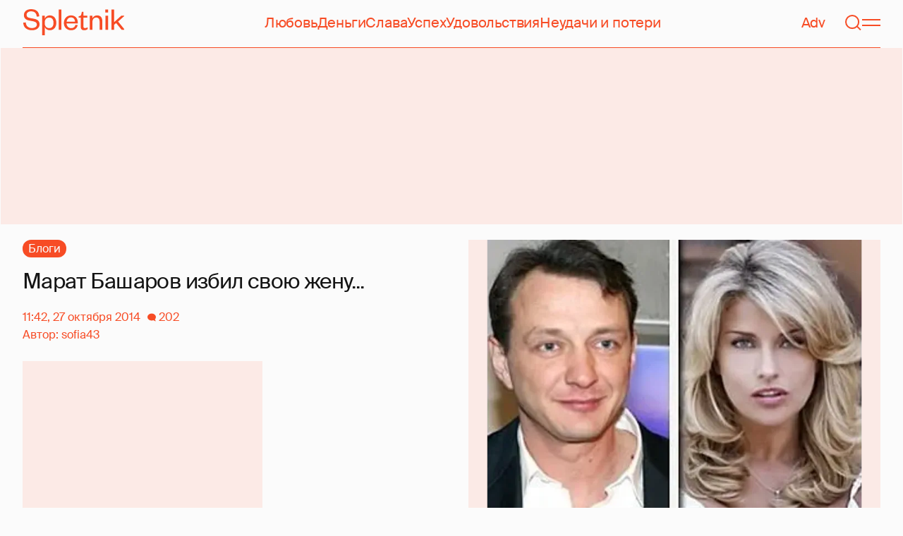

--- FILE ---
content_type: text/html; charset=utf-8
request_url: https://spletnik.ru/100394-marat-basharov-izbil-svoyu-zhenu-205272
body_size: 45447
content:
<!DOCTYPE html><!-- App build time: 2025-11-27T09:02:24.864Z --><html lang="ru" data-pathname="/100394-marat-basharov-izbil-svoyu-zhenu-205272" style="--page-background-color:rgb(var(--color-cream));--page-minimal-width:375px;--page-overflow-y:auto;--main-max-width:100rem;--header-height:4.25rem" class=""><head><title data-rh="true">Марат Башаров избил свою жену...</title><meta data-rh="true" charSet="utf-8"/><meta data-rh="true" name="referrer" content="strict-origin-when-cross-origin"/><meta data-rh="true" name="msapplication-TileColor" content="#f74c25"/><meta data-rh="true" name="description" content="Во дела"/><meta data-rh="true" name="robots" content="max-image-preview:large"/><meta data-rh="true" name="viewport" content="width=375, initial-scale=1"/><meta data-rh="true" name="twitter:card" content="summary_large_image"/><meta data-rh="true" property="og:title" content="Марат Башаров избил свою жену..."/><meta data-rh="true" property="og:type" content="article"/><meta data-rh="true" property="og:image" content="https://image.spletnik.ru/resize/fit=contain,gravity=0.5x0.5,format=auto,width=600,height=315,dpr=2/https://images.spletnik.ru/i/A/AtMrglml8G/original.jpg"/><meta data-rh="true" property="og:url" content="https://spletnik.ru/100394-marat-basharov-izbil-svoyu-zhenu-205272"/><meta data-rh="true" property="og:description" content="Во дела"/><meta data-rh="true" property="og:locale" content="ru_RU"/><link data-chunk="main" rel="preload" as="style" href="/static/styles/e3ccf4ee08d4230dd767.css"/><link data-chunk="main" rel="preload" as="script" href="/static/scripts/fe93316eaa94e203543d.js"/><link data-chunk="main" rel="preload" as="script" href="/static/scripts/6a946478daf2ca81ce6f.js"/><link data-chunk="main" rel="preload" as="script" href="/static/scripts/48f209a4b5c4258d4573.js"/><link data-chunk="main" rel="preload" as="script" href="/static/scripts/13d47b57166d24805624.js"/><link data-chunk="PostPage" rel="preload" as="script" href="/static/scripts/35dd7e7b07ef16e338cb.js"/><link data-chunk="PostPage" rel="preload" as="script" href="/static/scripts/8284d42ba1e6281d4f79.js"/><link data-rh="true" rel="apple-touch-icon" sizes="180x180" href="/apple-touch-icon.png"/><link data-rh="true" rel="icon" type="image/png" sizes="32x32" href="/favicon-32x32.png"/><link data-rh="true" rel="icon" type="image/png" sizes="16x16" href="/favicon-16x16.png"/><link data-rh="true" rel="manifest" href="/site.webmanifest"/><link data-rh="true" rel="mask-icon" href="/safari-pinned-tab.svg" color="#f74c25"/><link data-rh="true" rel="canonical" href="https://spletnik.ru/100394-marat-basharov-izbil-svoyu-zhenu-205272"/><link data-chunk="main" rel="stylesheet" href="/static/styles/e3ccf4ee08d4230dd767.css"/><script>!(function(w,p,f,c){if(!window.crossOriginIsolated && !navigator.serviceWorker) return;c=w[p]=Object.assign(w[p]||{},{"debug":false});c[f]=(c[f]||[]).concat(["dataLayer.push"])})(window,'partytown','forward');/* Partytown 0.11.0 - MIT QwikDev */
const t={preserveBehavior:!1},e=e=>{if("string"==typeof e)return[e,t];const[n,r=t]=e;return[n,{...t,...r}]},n=Object.freeze((t=>{const e=new Set;let n=[];do{Object.getOwnPropertyNames(n).forEach((t=>{"function"==typeof n[t]&&e.add(t)}))}while((n=Object.getPrototypeOf(n))!==Object.prototype);return Array.from(e)})());!function(t,r,o,i,a,s,c,l,d,p,u=t,f){function h(){f||(f=1,"/"==(c=(s.lib||"/~partytown/")+(s.debug?"debug/":""))[0]&&(d=r.querySelectorAll('script[type="text/partytown"]'),i!=t?i.dispatchEvent(new CustomEvent("pt1",{detail:t})):(l=setTimeout(v,(null==s?void 0:s.fallbackTimeout)||1e4),r.addEventListener("pt0",w),a?y(1):o.serviceWorker?o.serviceWorker.register(c+(s.swPath||"partytown-sw.js"),{scope:c}).then((function(t){t.active?y():t.installing&&t.installing.addEventListener("statechange",(function(t){"activated"==t.target.state&&y()}))}),console.error):v())))}function y(e){p=r.createElement(e?"script":"iframe"),t._pttab=Date.now(),e||(p.style.display="block",p.style.width="0",p.style.height="0",p.style.border="0",p.style.visibility="hidden",p.setAttribute("aria-hidden",!0)),p.src=c+"partytown-"+(e?"atomics.js?v=0.11.0":"sandbox-sw.html?"+t._pttab),r.querySelector(s.sandboxParent||"body").appendChild(p)}function v(n,o){for(w(),i==t&&(s.forward||[]).map((function(n){const[r]=e(n);delete t[r.split(".")[0]]})),n=0;n<d.length;n++)(o=r.createElement("script")).innerHTML=d[n].innerHTML,o.nonce=s.nonce,r.head.appendChild(o);p&&p.parentNode.removeChild(p)}function w(){clearTimeout(l)}s=t.partytown||{},i==t&&(s.forward||[]).map((function(r){const[o,{preserveBehavior:i}]=e(r);u=t,o.split(".").map((function(e,r,o){var a;u=u[o[r]]=r+1<o.length?u[o[r]]||(a=o[r+1],n.includes(a)?[]:{}):(()=>{let e=null;if(i){const{methodOrProperty:n,thisObject:r}=((t,e)=>{let n=t;for(let t=0;t<e.length-1;t+=1)n=n[e[t]];return{thisObject:n,methodOrProperty:e.length>0?n[e[e.length-1]]:void 0}})(t,o);"function"==typeof n&&(e=(...t)=>n.apply(r,...t))}return function(){let n;return e&&(n=e(arguments)),(t._ptf=t._ptf||[]).push(o,arguments),n}})()}))})),"complete"==r.readyState?h():(t.addEventListener("DOMContentLoaded",h),t.addEventListener("load",h))}(window,document,navigator,top,window.crossOriginIsolated);document.currentScript.dataset.partytown="";</script><script type="text/partytown">(function(w,d,s,l,i){w[l]=w[l]||[];w[l].push({'gtm.start':
              new Date().getTime(),event:'gtm.js'});var f=d.getElementsByTagName(s)[0],
              j=d.createElement(s),dl=l!='dataLayer'?'&l='+l:'';j.async=true;j.src=
              'https://www.googletagmanager.com/gtm.js?id='+i+dl;f.parentNode.insertBefore(j,f);
            })(window,document,'script','dataLayer','GTM-5VXL9DG7');</script><script>(function(m,e,t,r,i,k,a){m[i]=m[i]||function(){(m[i].a=m[i].a||[]).push(arguments)};
                  m[i].l=1*new Date();
                  for (var j = 0; j < document.scripts.length; j++) {if (document.scripts[j].src === r) { return; }}
                  k=e.createElement(t),a=e.getElementsByTagName(t)[0],k.async=1,k.src=r,a.parentNode.insertBefore(k,a)})
                  (window, document, "script", "https://mc.yandex.ru/metrika/tag.js", "ym");

                  ym(20819530, "init", {
                  defer:true,
                  clickmap:true,
                  trackLinks:true,
                  accurateTrackBounce:true,
                  webvisor:true
              });</script><noscript><div><img src="https://mc.yandex.ru/watch/20819530" style="position:absolute;left:-9999px" alt=""/></div></noscript><script data-rh="true" type="text/javascript">document.documentElement.setAttribute('data-prefers-color-scheme', localStorage.getItem('prefers-color-scheme') || 'light');
if (document.documentElement.dataset.prefersColorScheme === 'auto') {
  document.documentElement.setAttribute('data-prefers-color-scheme', matchMedia('(prefers-color-scheme: dark)').matches ? 'dark' : 'light');
}
if (!document.documentElement.dataset.prefersColorSchemeVariant) {
  document.documentElement.setAttribute('data-prefers-color-scheme-variant', localStorage.getItem('prefers-color-scheme-variant') || 'secondary');
} else {
  localStorage.setItem('prefers-color-scheme-variant', document.documentElement.dataset.prefersColorSchemeVariant)
}
document.head.insertAdjacentHTML('beforeend', `<meta name="twitter:widgets:theme" content="${document.documentElement.dataset.prefersColorScheme}" />`);
document.head.insertAdjacentHTML('beforeend', `<meta name="theme-color" content="${document.documentElement.dataset.prefersColorScheme === 'dark' ? '#111111' : '#F7F6F2' }" />`);</script><script data-rh="true" type="text/javascript">document.querySelector('meta[name="viewport"]').setAttribute('content', `width=375, initial-scale=${Math.min(screen.width / 375, 1)}`);</script><script data-rh="true" type="application/ld+json">{"@context":"https://schema.org","@type":"DiscussionForumPosting","headline":"Марат Башаров избил свою жену...","articleBody":"Актер Марат Башаров летом этого года женился на Екатерине Архаровой. Однако семейное счастье было недолгим. Как стало известно, актер, находясь в состоянии алкогольного опьянения, повздорил с супругой и покалечил ее. На днях Екатерина обратилась в клинику и зафиксировала побои. От удара головой она получила сломанный нос и сотрясение мозга. После этого случая Екатерина тут же собрала вещи и переехала в свою московскую квартиру. Что интересно, бывшая возлюбленная Башарова Елизавета Круцко пони...","inLanguage":"ru","isAccessibleForFree":true,"discussionUrl":"https://spletnik.ru/100394-marat-basharov-izbil-svoyu-zhenu-205272","datePublished":"2014-10-27T11:42:34+03:00","dateModified":"2014-10-27T11:42:34+03:00","image":{"@type":"ImageObject","url":"https://image.spletnik.ru/resize/fit=contain,gravity=0.5x0.5,format=auto,width=1011,height=700,dpr=2/https://images.spletnik.ru/i/A/AtMrglml8G/original.jpg","width":2022,"height":1400},"author":{"@type":"Person","name":"sofia43","url":"https://spletnik.ru/user/sofia43"},"mainEntityOfPage":{"@type":"WebPage","@id":"https://spletnik.ru/100394-marat-basharov-izbil-svoyu-zhenu-205272"},"commentCount":202,"publisher":{"@type":"Organization","name":"Spletnik","url":"https://spletnik.ru","logo":{"@type":"ImageObject","url":"https://spletnik.ru/android-chrome-512x512.png","width":512,"height":512}}}</script><!--HEADER BIDDING-->
<link rel="preconnect" href="https://yastatic.net" crossorigin>
<link rel="sitemap" type="application/xml" title="Google News Sitemap" href="https://spletnik.ru/sitemap-news.xml"/>
<link rel="preconnect" href="https://storage.mds.yandex.net" crossorigin>
<script src="https://yandex.ru/ads/system/header-bidding.js" async></script>
<script>
	window.SPL_BP = window.SPL_BP || (matchMedia('(max-width:700px)').matches ? 'phone' : 'desktop');
console.log(1)
    var adfoxBiddersMap = {
        "myTarget": "808046",
        "betweenDigital": "890130",
        "buzzoola": "1315118",
        "adfox_adsmart": "1920941",
        "videonow": "1591235",
        "adfox_mttech": "2592358",
        "mediasniper": "2181294",
        "getintent": "3184766",
        "gnezdo": "3185157",
        "adfox_yandex_LayerCV": "3199997",
        "adfox_yandex_adfox@monetize-me.ru": "2427108",
        "viqeo": "3382182",
    };
    var desktopUnits = [
      {
        code: "desktop_top_billboard",
        codeType: "combo",
        bids: [
          { bidder: "buzzoola", params: { placementId: "1240654" } },
          { bidder: "gnezdo",   params: { placementId: "358381" } },
          { bidder: "adwile",   params: { placementId: "32005" } },
          { bidder: "adfox_adsmart", params: { p1: "cuhby", p2: "ul" } }
        ],
        sizes: [[1000,180],[990,90],[990,250],[728,90]]
      },
      {
        code: "desktop_comments_side_banner",
        codeType: "combo",
        bids: [
          { bidder: "betweenDigital", params: { placementId: "2815811" } },
          { bidder: "buzzoola",       params: { placementId: "1240660" } },
          { bidder: "gnezdo",         params: { placementId: "358384" } },
          { bidder: "adfox_adsmart",  params: { p1: "cuhcc", p2: "hhro" } },
          { bidder: "myTarget",       params: { placementId: "234259" } }
        ],
        sizes: [[300,500],[240,400],[300,600]]
      }
    ];

    var mobileUnits = [
      {
        code: "adfox_168069462983338110", // fullscreen
        codeType: "combo",
        bids: [
          { bidder: "adfox_yandex_adfox@monetize-me.ru", params: { p1:"dcgqj", p2:"ihud" } },
          { bidder: "getintent", params: { placementId: "215_V_spletnik.ru_M_FS_300x600" } },
          { bidder: "gnezdo",    params: { placementId: "357241" } },
          { bidder: "adfox_mttech", params: { p1:"dghff", p2:"gdxc" } }
        ],
        sizes: [[300,600],[300,300],[320,250],[320,480]]
      },
      {
        code: "mobile_top_billboard",
        bids: [
          { bidder: "myTarget",   params: { placementId: "902582" } },
          { bidder: "buzzoola",   params: { placementId: "1240648" } },
          { bidder: "betweenDigital", params: { placementId: "4531603" } }
        ],
        sizes: [[320,50],[320,100]]
      }
    ];

    var userTimeout = 400;
    window.YaHeaderBiddingSettings = {
        biddersMap: adfoxBiddersMap,
        adUnits: (window.SPL_BP === 'desktop' ? desktopUnits : mobileUnits),
        timeout: userTimeout,
    };

</script>
<script>
    window.Ya || (window.Ya = {});
    window.yaContextCb = window.yaContextCb || [];
    window.Ya.adfoxCode || (window.Ya.adfoxCode = {});
    window.Ya.adfoxCode.hbCallbacks || (window.Ya.adfoxCode.hbCallbacks = []);
</script>
<script src="https://yandex.ru/ads/system/context.js" async></script>
<style type="text/css">
    .marker_desktop {
        display: none;
        color: #f74c25;
        position: absolute;
        left: 50%;
        top: 0.3rem;
        transform: translate(-50%, 0%);
        font-size: 0.8rem;
    }

    .placeholder {
        background: #fceae6;
        width: calc(100% - 2px);
        overflow: hidden;
    }
    .placeholder_mobile{
        background: #fceae6;
        border-radius: 0.5rem;
        overflow: hidden;
    }

    .placeholder_billboard {
        background: #fceae6;
        width: calc(100% - 2px);
        overflow: hidden;
        max-width: 1536px;
    }

    #root {
        width: 100%;
    }

    .branding {
        width: 1200px !important;
        top:245px;
        position: relative;
        margin: auto;
        background: var(--page-background-color);
    }

    #root.branding {
        -webkit-transition: width 2s ease-in-out;
        -moz-transition: width 2s ease-in-out;
        -o-transition: width 2s ease-in-out;
        transition: width 2s ease-in-out;
    }

    #mobile_top_billboard {
        max-height: 150px;
        margin:auto;
        overflow: hidden;
    }

    .mobile_inread_container {
        text-align: center;
        width: calc(100vw - 2.5rem);
        display: flex;
        align-items: center;
        justify-content: center;
        margin: auto;
    }

    .m_inread_adfox_container {
        text-align: center;
        max-height: 300px;
        margin: auto;
    }
    .m_inread_adfox_container  img{
        margin: auto;
    }
    .m_inread_adfox_container_content  {
        text-align: center;
        margin: auto;
        width: 100%;
    }
    .m_inread_adfox_container_content  img{
        margin: auto;
        
    }
    .m_inread_adfox_container_content > div{
        margin: auto;
        
    }
    #billboard_ads {
        max-width: 1370px;
        overflow: hidden;
        width: 100%;
    }
    .desktop_inread_container {
        background: #fceae6;
        text-align: center;
        align-items: center;
        justify-content: center;
        margin: auto;
        padding: 20px;
        width: 100%;
    }
    .d_inread_adfox_container_content  {
        text-align: center;
        margin: auto;
        width: 100%;
    }
    .d_inread_adfox_container_content img{
        margin: auto;
    }
    .d_inread_adfox_container_content > div{
        margin: auto;
    }
    .ad--collapsing { overflow: hidden; transition: height .3s ease; }

</style></head><body><noscript><iframe src="https://www.googletagmanager.com/ns.html?id=GTM-5VXL9DG7" height="0" width="0" style="display:none;visibility:hidden"></iframe></noscript><div id="root"><div class="Toastify"></div><header style="--header-height:4.25rem;--main-max-width:100rem" class="m-auto w-full px-5 md:px-8 sticky inset-x-0 top-0 z-header mt-0 flex h-[var(--header-height)] max-w-[var(--main-max-width)] items-stretch justify-center bg-cream"><nav class="relative flex w-full items-center justify-between border-b border-blood pb-6 pt-5"><a style="--base-color:rgb(var(--color-cream));--accent-color:rgb(var(--color-blood));--muted-color:rgb(var(--color-half-blood))" class="cursor-pointer items-center justify-center border-0 bg-transparent no-underline antialiased [text-rendering:geometricPrecision] disabled:cursor-auto flex p-0 text-[var(--accent-color)] decoration-1 underline-offset-4 hover:underline active:underline [@media(hover:hover){&amp;:hover_svg}]:text-[var(--muted-color)] transition-colors duration-300 ease-in-out active:transition-none disabled:pointer-events-none" aria-label="Spletnik" href="/" data-discover="true"><div class="h-[30px] w-[114px] md:h-[37px] md:w-[144px]"><svg xmlns="http://www.w3.org/2000/svg" width="144" height="37" fill="none" viewBox="14 0 114 37" class="size-full"><path d="m0 19.048 3.566-.228c.229 5.253 3.84 7.948 8.687 7.948 4.298 0 6.995-1.827 6.995-4.98 0-2.648-1.737-3.928-5.486-4.658l-5.715-1.097C3.795 15.211.869 12.927.869 8.451.869 3.426 4.846 0 11.156 0c7.224 0 11.384 3.837 11.43 10.323l-3.612.183c-.137-4.75-3.018-7.446-7.772-7.446-4.161 0-6.493 1.965-6.493 5.162 0 2.832 1.875 3.746 5.212 4.385l5.213 1.005c5.258 1.005 7.91 3.29 7.91 7.903 0 5.299-4.573 8.36-10.79 8.36C5.165 29.874 0 25.99 0 19.047Zm30.386-.274v1.142c0 4.385 2.789 6.943 6.4 6.943 3.933 0 6.081-2.923 6.081-7.491s-2.148-7.491-6.08-7.491c-3.612 0-6.401 2.558-6.401 6.897Zm.091 6.395V37h-3.795V9.364h3.795v4.203c.869-2.467 3.43-4.75 7.178-4.75 5.898 0 9.145 4.658 9.145 10.55 0 5.893-3.247 10.507-9.145 10.507-3.749 0-6.31-2.238-7.178-4.705ZM50.291.548h3.795v28.778H50.29V.548Zm23.697 21.698 3.154.365c-1.005 4.522-4.343 7.263-9.327 7.263-5.943 0-10.287-4.02-10.287-10.232 0-6.304 4.344-10.826 10.104-10.826 6.356 0 9.602 4.522 9.602 9.958v1.508H61.323c.183 3.882 2.972 6.623 6.538 6.623 3.338 0 5.304-1.599 6.127-4.66Zm-12.574-4.431h11.933c-.137-3.198-1.92-6.121-5.715-6.121-3.612 0-5.76 2.832-6.218 6.12Zm19.992 6.852V12.105H78.39v-2.056l1.28-.228c1.874-.365 2.286-1.279 2.743-3.198l.594-2.786h2.15v5.527h5.623v2.74h-5.624V24.21c0 1.781.732 2.604 2.47 2.604 1.28 0 2.605-.549 3.748-1.188v2.558c-1.463 1.096-2.926 1.69-5.12 1.69-2.835 0-4.847-1.325-4.847-5.207Zm16.627-6.807v11.466h-3.795V9.364h3.795v3.563c.96-2.42 3.658-4.11 6.63-4.11 5.212 0 7.315 3.47 7.315 8.13v12.379h-3.795v-12.06c0-3.334-1.6-5.435-4.755-5.435-3.017 0-5.395 2.375-5.395 6.03Zm18.43-8.496h3.795v19.962h-3.795V9.364Zm-.092-4.522V.548h3.932v4.294h-3.932Zm12.404 17.267v7.217h-3.795V.548h3.795v17.86l10.059-9.044h4.755l-9.19 8.177L144 29.326h-4.481l-7.955-9.684-2.789 2.467Z" fill="currentColor"></path></svg></div></a><div class="mx-4 hidden items-center gap-4.5 lg:flex"><a style="--base-color:rgb(var(--color-cream));--accent-color:rgb(var(--color-blood));--muted-color:rgb(var(--color-half-blood))" class="cursor-pointer items-center justify-center border-0 bg-transparent no-underline antialiased [text-rendering:geometricPrecision] disabled:cursor-auto p-0 text-[var(--accent-color)] decoration-1 underline-offset-4 hover:underline active:underline [@media(hover:hover){&amp;:hover_svg}]:text-[var(--muted-color)] transition-colors duration-300 ease-in-out active:transition-none disabled:pointer-events-none inline" href="/tag/lyubov" data-discover="true">Любовь</a><a style="--base-color:rgb(var(--color-cream));--accent-color:rgb(var(--color-blood));--muted-color:rgb(var(--color-half-blood))" class="cursor-pointer items-center justify-center border-0 bg-transparent no-underline antialiased [text-rendering:geometricPrecision] disabled:cursor-auto p-0 text-[var(--accent-color)] decoration-1 underline-offset-4 hover:underline active:underline [@media(hover:hover){&amp;:hover_svg}]:text-[var(--muted-color)] transition-colors duration-300 ease-in-out active:transition-none disabled:pointer-events-none inline" href="/tag/dengi" data-discover="true">Деньги</a><a style="--base-color:rgb(var(--color-cream));--accent-color:rgb(var(--color-blood));--muted-color:rgb(var(--color-half-blood))" class="cursor-pointer items-center justify-center border-0 bg-transparent no-underline antialiased [text-rendering:geometricPrecision] disabled:cursor-auto p-0 text-[var(--accent-color)] decoration-1 underline-offset-4 hover:underline active:underline [@media(hover:hover){&amp;:hover_svg}]:text-[var(--muted-color)] transition-colors duration-300 ease-in-out active:transition-none disabled:pointer-events-none inline" href="/tag/slava-1" data-discover="true">Слава</a><a style="--base-color:rgb(var(--color-cream));--accent-color:rgb(var(--color-blood));--muted-color:rgb(var(--color-half-blood))" class="cursor-pointer items-center justify-center border-0 bg-transparent no-underline antialiased [text-rendering:geometricPrecision] disabled:cursor-auto p-0 text-[var(--accent-color)] decoration-1 underline-offset-4 hover:underline active:underline [@media(hover:hover){&amp;:hover_svg}]:text-[var(--muted-color)] transition-colors duration-300 ease-in-out active:transition-none disabled:pointer-events-none inline" href="/tag/uspekh" data-discover="true">Успех</a><a style="--base-color:rgb(var(--color-cream));--accent-color:rgb(var(--color-blood));--muted-color:rgb(var(--color-half-blood))" class="cursor-pointer items-center justify-center border-0 bg-transparent no-underline antialiased [text-rendering:geometricPrecision] disabled:cursor-auto p-0 text-[var(--accent-color)] decoration-1 underline-offset-4 hover:underline active:underline [@media(hover:hover){&amp;:hover_svg}]:text-[var(--muted-color)] transition-colors duration-300 ease-in-out active:transition-none disabled:pointer-events-none inline" href="/tag/udovolstviya" data-discover="true">Удовольствия</a><a style="--base-color:rgb(var(--color-cream));--accent-color:rgb(var(--color-blood));--muted-color:rgb(var(--color-half-blood))" class="cursor-pointer items-center justify-center border-0 bg-transparent no-underline antialiased [text-rendering:geometricPrecision] disabled:cursor-auto p-0 text-[var(--accent-color)] decoration-1 underline-offset-4 hover:underline active:underline [@media(hover:hover){&amp;:hover_svg}]:text-[var(--muted-color)] transition-colors duration-300 ease-in-out active:transition-none disabled:pointer-events-none inline" href="/tag/neudachi-i-poteri" data-discover="true">Неудачи и потери</a></div><div class="flex items-center gap-4.5"><a style="--base-color:rgb(var(--color-cream));--accent-color:rgb(var(--color-blood));--muted-color:rgb(var(--color-half-blood))" class="cursor-pointer items-center justify-center border-0 bg-transparent no-underline antialiased [text-rendering:geometricPrecision] disabled:cursor-auto flex p-0 text-[var(--accent-color)] decoration-1 underline-offset-4 hover:underline active:underline [@media(hover:hover){&amp;:hover_svg}]:text-[var(--muted-color)] transition-colors duration-300 ease-in-out active:transition-none disabled:pointer-events-none" href="/tag/advertorial" data-discover="true">Adv</a><svg fill="none" xmlns="http://www.w3.org/2000/svg" width="26" height="26" viewBox="0 0 26 26" color="transparent"><path fill="currentColor" d="M2 19h22v2H2z"></path><path d="M19 9A6 6 0 0 0 7 9m8 12a2 2 0 1 1-4 0M7 9v8c0 2-1 2.5-2 3M19 9v8c0 2 1 2.5 2 3" stroke="currentColor" stroke-width="2"></path></svg><a style="--base-color:rgb(var(--color-cream));--accent-color:rgb(var(--color-blood));--muted-color:rgb(var(--color-half-blood))" class="cursor-pointer items-center justify-center border-0 bg-transparent no-underline antialiased [text-rendering:geometricPrecision] disabled:cursor-auto flex p-0 text-[var(--accent-color)] decoration-1 underline-offset-4 hover:underline active:underline [@media(hover:hover){&amp;:hover_svg}]:text-[var(--muted-color)] transition-colors duration-300 ease-in-out active:transition-none disabled:pointer-events-none" aria-label="Поиск" href="/search" data-discover="true"><svg width="26" height="26" fill="none" xmlns="http://www.w3.org/2000/svg"><path fill="currentColor" d="m19.62 17.72 5.08 5.08-1.42 1.41-5.07-5.08z"></path><circle cx="12.08" cy="12.08" r="9.08" stroke="currentColor" stroke-width="2"></circle></svg></a><button type="button" style="--base-color:rgb(var(--color-cream));--accent-color:rgb(var(--color-blood));--muted-color:rgb(var(--color-half-blood))" aria-label="Меню" class="cursor-pointer items-center justify-center border-0 bg-transparent no-underline antialiased [text-rendering:geometricPrecision] disabled:cursor-auto flex p-0 text-[var(--accent-color)] decoration-1 underline-offset-4 hover:underline active:underline [@media(hover:hover){&amp;:hover_svg}]:text-[var(--muted-color)] transition-colors duration-300 ease-in-out active:transition-none disabled:pointer-events-none"><svg width="26" height="26" fill="none" xmlns="http://www.w3.org/2000/svg"><path fill="currentColor" d="M0 8h26v2H0zm0 8h26v2H0z"></path></svg></button></div></nav></header><div class="relative z-ad justify-center overflow-hidden min-h-[250px] mx-auto my-0 hidden max-w-[var(--main-max-width)] md:flex verstka-observe"></div><div class="relative z-ad flex justify-center overflow-hidden aspect-[375/120] w-full mx-auto my-0 max-w-[var(--main-max-width)] md:hidden verstka-observe"></div><main class="grow mb-5 flex flex-col items-stretch justify-center"><div style="--top-page-spacing:1.375rem" class="mb-auto w-full pt-[var(--top-page-spacing)]"><div class="m-auto w-full max-w-[var(--main-max-width)] px-5 md:px-8"><article class="grid [&amp;&gt;*]:min-w-0 lg:grid-cols-[1fr_2fr] lg:gap-12 lg:[grid-template-areas:&#x27;left_right&#x27;] xl:grid-cols-[1fr_1fr] lg:pb-4"><div class="order-2 lg:flex lg:flex-col lg:[grid-area:right]"><div class="w-full mb-5 max-w-[42.1875rem] md:max-w-[63.1875rem] lg:max-w-[55.8125rem] xl:max-w-[46.5rem]"><div style="--padding-percentage:69.23837784371909%" class="relative h-0 overflow-hidden pb-[var(--padding-percentage)]"><picture class="absolute left-0 top-0 size-full group"><source width="744" height="515.13353115727" media="(min-width: 1200px)" srcSet="https://image.spletnik.ru/resize/fit=contain,gravity=0.5x0.5,format=auto,width=744,height=515/https://images.spletnik.ru/i/A/AtMrglml8G/original.jpg, https://image.spletnik.ru/resize/fit=contain,gravity=0.5x0.5,format=auto,width=744,height=515,dpr=2/https://images.spletnik.ru/i/A/AtMrglml8G/original.jpg 2x"/><source width="893" height="618.2987141444115" media="(min-width: 1076px)" srcSet="https://image.spletnik.ru/resize/fit=contain,gravity=0.5x0.5,format=auto,width=893,height=618/https://images.spletnik.ru/i/A/AtMrglml8G/original.jpg, https://image.spletnik.ru/resize/fit=contain,gravity=0.5x0.5,format=auto,width=893,height=618,dpr=2/https://images.spletnik.ru/i/A/AtMrglml8G/original.jpg 2x"/><source width="1011" height="700" media="(min-width: 716px)" srcSet="https://image.spletnik.ru/resize/fit=contain,gravity=0.5x0.5,format=auto,width=1011,height=700/https://images.spletnik.ru/i/A/AtMrglml8G/original.jpg, https://image.spletnik.ru/resize/fit=contain,gravity=0.5x0.5,format=auto,width=1011,height=700,dpr=2/https://images.spletnik.ru/i/A/AtMrglml8G/original.jpg 2x"/><source width="675" height="467.35905044510383" media="(min-width: 430px)" srcSet="https://image.spletnik.ru/resize/fit=contain,gravity=0.5x0.5,format=auto,width=675,height=467/https://images.spletnik.ru/i/A/AtMrglml8G/original.jpg, https://image.spletnik.ru/resize/fit=contain,gravity=0.5x0.5,format=auto,width=675,height=467,dpr=2/https://images.spletnik.ru/i/A/AtMrglml8G/original.jpg 2x"/><source width="390" height="270.02967359050444" media="(min-width: 0px)" srcSet="https://image.spletnik.ru/resize/fit=contain,gravity=0.5x0.5,format=auto,width=390,height=270/https://images.spletnik.ru/i/A/AtMrglml8G/original.jpg, https://image.spletnik.ru/resize/fit=contain,gravity=0.5x0.5,format=auto,width=390,height=270,dpr=2/https://images.spletnik.ru/i/A/AtMrglml8G/original.jpg 2x"/><img loading="eager" fetchPriority="high" class="size-full bg-loader/15 object-contain" alt="Иллюстрация к статье" width="1011" height="700" src="https://image.spletnik.ru/resize/fit=contain,gravity=0.5x0.5,format=auto,width=1011,height=700/https://images.spletnik.ru/i/A/AtMrglml8G/original.jpg" srcSet="https://image.spletnik.ru/resize/fit=contain,gravity=0.5x0.5,format=auto,width=1011,height=700/https://images.spletnik.ru/i/A/AtMrglml8G/original.jpg, https://image.spletnik.ru/resize/fit=contain,gravity=0.5x0.5,format=auto,width=1011,height=700,dpr=2/https://images.spletnik.ru/i/A/AtMrglml8G/original.jpg 2x"/><a aria-label="Иллюстрация к статье" class="absolute inset-0 md:hidden" target="_blank" rel="noopener noreferrer" href="https://images.spletnik.ru/i/A/AtMrglml8G/original.jpg"></a><div class="absolute right-0 top-0 hidden overflow-hidden md:block"><a aria-label="Иллюстрация к статье" class="block -translate-y-full translate-x-full bg-cream/60 p-2 !text-blood opacity-0 outline-0 transition-[opacity,transform] focus-within:bg-cream hover:bg-cream group-focus-within:translate-x-0 group-focus-within:translate-y-0 group-focus-within:opacity-100 group-hover:translate-x-0 group-hover:translate-y-0 group-hover:opacity-100" target="_blank" rel="noopener noreferrer" href="https://images.spletnik.ru/i/A/AtMrglml8G/original.jpg"><svg width="26" height="26" viewBox="0 0 26 26" fill="none" xmlns="http://www.w3.org/2000/svg"><path d="M1 25 25 1M1 25h8m-8 0v-8M25 1h-8m8 0v8" stroke="currentColor" stroke-width="2" stroke-linecap="round" stroke-linejoin="round"></path></svg></a></div></picture></div></div><div class="-mx-5 mb-5 flex flex-col items-center justify-between gap-4 bg-cta-background p-5 text-center text-blood md:mx-0 md:flex-row md:gap-5 md:px-5 md:text-left"><p class="whitespace-pre-line">Это пост читателя Сплетника,<!-- -->
<!-- -->начать писать на сайте можешь и ты</p></div><div class="mb-10 ProseMirror-view linked-data-post"><p>
  Актер Марат Башаров летом этого года женился на Екатерине Архаровой. Однако
  семейное счастье было недолгим. Как стало известно, актер, находясь в
  состоянии алкогольного опьянения, повздорил с супругой и покалечил ее. На днях
  Екатерина обратилась в клинику и зафиксировала побои. От удара головой она
  получила сломанный нос и сотрясение мозга. После этого случая Екатерина тут же
  собрала вещи и переехала в свою московскую квартиру. Что интересно, бывшая
  возлюбленная Башарова Елизавета Круцко понимает действия Марата. По ее словам,
  Архарова сама провоцировала мужа на подобные действия.
</p>
<p>©&nbsp;russianshowbiz.info</p>
<p><strong>Обновлено 27/10/14 09:44</strong>:</p>
<figure
  class="picture-figure"
  data-original-url="https://images.spletnik.ru/i/c/chGyGtnQDO/original.jpg"
>
  <picture
    ><img
      src="https://images.spletnik.ru/i/c/chGyGtnQDO/1011.jpg"
      width="600"
      height="352"
  /></picture>
</figure>
</div><div class="mt-auto lg:pb-0 mb-6 pb-0"></div></div><header style="--top-page-spacing:1.375rem;--advertisement-top-spacing:1.5625rem" class="lg:flex lg:flex-col lg:justify-between lg:[grid-area:left]"><div class="lg:flex lg:flex-col lg:justify-between"><div class="mb-5"><div class="mb-2.5 flex md:mb-4"><span class="mr-1.5 inline-block rounded-full bg-blood px-2 py-0 text-sm text-cream">Блоги</span></div><h1 class="text-xl">Марат Башаров избил свою жену...</h1></div><div class="mb-5.5 flex flex-col items-start border-b border-blood pb-4 text-sm lg:mb-0 lg:border-b-0 lg:pb-0"><div class="flex"><p class="mr-2.5 text-blood">11:42, 27 октября 2014</p><button type="button" style="--base-color:rgb(var(--color-cream));--accent-color:rgb(var(--color-blood));--muted-color:rgb(var(--color-half-blood))" class="cursor-pointer items-center justify-center border-0 bg-transparent no-underline antialiased [text-rendering:geometricPrecision] disabled:cursor-auto relative p-0 after:absolute after:bottom-0.5 after:hidden after:h-px after:w-full after:bg-[var(--accent-color)] hover:after:block active:after:block transition-colors duration-300 ease-in-out active:transition-none disabled:pointer-events-none flex gap-2 text-blood md:gap-2.5"><div class="flex items-center"><svg fill="none" xmlns="http://www.w3.org/2000/svg" viewBox="0 0 13 13" width="12" height="12"><ellipse cx="6.5" cy="6" rx="6.5" ry="5.42" fill="currentColor"></ellipse><path d="M12.88 12.42c-1.74 0-3.98-1.8-4.88-2.71l2.7-2.17c.37 1.08 1.3 3.58 2.18 4.88Z" fill="currentColor"></path></svg><div class="ml-1">202</div></div></button></div><p class="text-blood">Автор: <a style="--base-color:rgb(var(--color-cream));--accent-color:rgb(var(--color-blood));--muted-color:rgb(var(--color-half-blood))" class="cursor-pointer items-center justify-center border-0 bg-transparent no-underline antialiased [text-rendering:geometricPrecision] disabled:cursor-auto relative p-0 text-[var(--accent-color)] after:absolute after:bottom-0.5 after:hidden after:h-px after:w-full after:bg-[var(--accent-color)] hover:after:block active:after:block transition-colors duration-300 ease-in-out active:transition-none disabled:pointer-events-none inline-block" href="/user/sofia43" data-discover="true">sofia43</a></p></div></div><div class="flex grow items-start justify-start"><div class="z-ad justify-center overflow-hidden sticky top-[calc(var(--header-height)+var(--advertisement-top-spacing))] mb-6 mt-[var(--advertisement-top-spacing)] hidden lg:flex verstka-observe"></div></div></header></article></div><div class="m-auto w-full max-w-[var(--main-max-width)] px-5 md:px-8"><div class="border-b border-blood"></div></div><div class="m-auto w-full max-w-[var(--main-max-width)] px-5 md:px-8 relative min-h-[8.75rem]"><div id="comments-100394-marat-basharov-izbil-svoyu-zhenu-205272" style="--header-height:4.25rem" class="grid [&amp;&gt;*]:min-w-0 lg:grid-cols-[1fr_2fr] lg:gap-12 lg:[grid-template-areas:&#x27;left_right&#x27;] xl:grid-cols-[1fr_1fr] scroll-mt-[var(--header-height)] lg:pb-4"><section class="order-2 mt-5"><div class="flex items-center justify-between"><h2>Комменты <!-- -->202</h2><button type="button" style="--base-color:rgb(var(--color-cream));--accent-color:rgb(var(--color-blood));--muted-color:rgb(var(--color-half-blood))" class="cursor-pointer items-center justify-center border-0 bg-transparent no-underline antialiased [text-rendering:geometricPrecision] disabled:cursor-auto flex p-0 text-[var(--accent-color)] decoration-1 underline-offset-4 hover:underline active:underline [@media(hover:hover){&amp;:hover_svg}]:text-[var(--muted-color)] transition-colors duration-300 ease-in-out active:transition-none disabled:pointer-events-none gap-2.5">Популярные<svg width="22" height="18" fill="none" xmlns="http://www.w3.org/2000/svg"><path d="M0 1h22M0 9h18M0 17h13" stroke="currentColor" stroke-width="2"></path></svg></button></div><div style="--header-height:4.25rem" class="absolute -top-[var(--header-height)]"></div><div class="mx-0 mb-6 mt-3.5 flex w-full flex-col items-stretch justify-center"><div class="relative -mt-px px-0 pb-3.5 pt-4 text-xs md:px-0 md:pb-5 md:pt-6 md:text-base [&amp;:not(:nth-child(1))]:border-t ml-0 border-b border-blood"><div style="--header-height:4.25rem" class="absolute -top-[var(--header-height)]" id="157677a5-dd91-4df2-86ea-9a852970fea5"></div><div><div class="mb-3 flex items-start"><div class="grid grid-flow-col"><button type="button" style="--base-color:rgb(var(--color-cream));--accent-color:rgb(var(--color-text-primary));--muted-color:rgb(var(--color-text-secondary))" class="cursor-pointer items-center justify-center border-0 bg-transparent no-underline antialiased [text-rendering:geometricPrecision] disabled:cursor-auto flex p-0 text-[var(--accent-color)] decoration-1 underline-offset-4 hover:underline active:underline [@media(hover:hover){&amp;:hover_svg}]:text-[var(--muted-color)] transition-colors duration-300 ease-in-out active:transition-none disabled:pointer-events-none min-w-0"><span class="truncate">natalych</span></button><img loading="lazy" class="ml-2 flex items-center justify-center rounded-full object-cover text-cream size-6 shrink-0 text-[0.75rem] md:size-8 md:text-[1.125rem]" style="--avatar-size:2.625rem" srcSet="https://image.spletnik.ru/resize/fit=cover,gravity=0.5x0.5,format=auto,width=42,height=42/https://images.spletnik.ru/i/h/hFBmr9zIn5/original.gif, https://image.spletnik.ru/resize/fit=cover,gravity=0.5x0.5,format=auto,width=42,height=42,dpr=2/https://images.spletnik.ru/i/h/hFBmr9zIn5/original.gif 2x" src="https://image.spletnik.ru/resize/fit=cover,gravity=0.5x0.5,format=auto,width=42,height=42/https://images.spletnik.ru/i/h/hFBmr9zIn5/original.gif" alt="Аватар"/></div><div class="ml-auto grid grid-flow-col gap-2"></div></div><div class="overflow-anywhere whitespace-pre-wrap"><p class="min-h-6">Однозначно мужчина  не должен поднимать руку на женщину.((</p></div></div><div class="mt-3 flex gap-2 text-sm md:mt-6 md:gap-4"><button type="button" style="--base-color:rgb(var(--color-cream));--accent-color:rgb(var(--color-blood));--muted-color:rgb(var(--color-half-blood))" class="cursor-pointer items-center justify-center border-0 bg-transparent no-underline antialiased [text-rendering:geometricPrecision] disabled:cursor-auto p-0 text-[var(--accent-color)] decoration-1 underline-offset-4 hover:underline active:underline [@media(hover:hover){&amp;:hover_svg}]:text-[var(--muted-color)] transition-colors duration-300 ease-in-out active:transition-none disabled:pointer-events-none flex gap-1.5"><svg width="7" height="9" fill="none" xmlns="http://www.w3.org/2000/svg" class="rotate-0"><path d="M7 4.5.25 8.4V.6L7 4.5Z" fill="currentColor"></path></svg>9<!-- --> <!-- -->ответов</button><div class="flex scroll-mt-[calc(var(--header-height)+1.125rem)] gap-2 md:gap-4 ml-auto md:ml-0"><button type="button" style="--base-color:rgb(var(--color-cream));--accent-color:rgb(var(--color-blood));--muted-color:rgb(var(--color-half-blood))" disabled="" class="cursor-pointer items-center justify-center border-0 bg-transparent no-underline antialiased [text-rendering:geometricPrecision] disabled:cursor-auto flex p-0 text-[var(--accent-color)] decoration-1 underline-offset-4 hover:underline active:underline [@media(hover:hover){&amp;:hover_svg}]:text-[var(--muted-color)] transition-colors duration-300 ease-in-out active:transition-none disabled:pointer-events-none"><span class="hidden md:inline">Лайк</span><svg fill="none" xmlns="http://www.w3.org/2000/svg" viewBox="0 0 26 26" class="ml-0 mr-1.5 size-3 md:ml-1.5"><path d="M8.05 11.99c.5 0 .9-.16 1.2-.49a1.63 1.63 0 0 0 .5-1.2 1.63 1.63 0 0 0-.5-1.2c-.3-.32-.7-.48-1.2-.48a1.63 1.63 0 0 0-1.2.48 1.63 1.63 0 0 0-.48 1.2c0 .48.16.88.49 1.2a1.63 1.63 0 0 0 1.2.49Zm9.9 0c.47 0 .87-.15 1.2-.45.32-.32.48-.74.48-1.24a1.63 1.63 0 0 0-.49-1.2 1.63 1.63 0 0 0-1.2-.48 1.63 1.63 0 0 0-1.2.48 1.63 1.63 0 0 0-.48 1.2c0 .48.16.88.49 1.2a1.63 1.63 0 0 0 1.2.49Zm-4.96 7.47c2.63 0 4.64-1.33 6.04-4l-1.31-.72a6.02 6.02 0 0 1-2.03 2.21c-.77.48-1.67.72-2.7.72a5.33 5.33 0 0 1-2.77-.72 5.87 5.87 0 0 1-1.95-2.2l-1.27.7c1.4 2.68 3.4 4.01 6 4.01Z" fill="currentColor"></path><circle cx="13" cy="13" r="12.25" stroke="currentColor" stroke-width="1.5"></circle></svg><div class="min-w-5 text-left text-blood">272</div></button><button type="button" style="--base-color:rgb(var(--color-cream));--accent-color:rgb(var(--color-blood));--muted-color:rgb(var(--color-half-blood))" disabled="" class="cursor-pointer items-center justify-center border-0 bg-transparent no-underline antialiased [text-rendering:geometricPrecision] disabled:cursor-auto flex p-0 text-[var(--accent-color)] decoration-1 underline-offset-4 hover:underline active:underline [@media(hover:hover){&amp;:hover_svg}]:text-[var(--muted-color)] transition-colors duration-300 ease-in-out active:transition-none disabled:pointer-events-none"><span class="hidden md:inline">Дизлайк</span><svg fill="none" xmlns="http://www.w3.org/2000/svg" viewBox="0 0 26 26" class="ml-0 mr-1.5 size-3 md:ml-1.5"><path d="M8.06 11.99c.5 0 .9-.16 1.2-.49.32-.32.48-.72.48-1.2 0-.47-.16-.87-.49-1.2-.3-.32-.7-.48-1.2-.48-.47 0-.87.16-1.2.48-.32.33-.48.73-.48 1.2 0 .48.16.88.49 1.2.32.33.72.49 1.2.49Zm9.89 0c.47 0 .87-.15 1.2-.45.32-.33.48-.74.48-1.24 0-.47-.16-.87-.49-1.2a1.63 1.63 0 0 0-1.2-.48c-.47 0-.87.16-1.2.48-.32.33-.48.73-.48 1.2 0 .48.16.88.49 1.2.32.33.72.49 1.2.49Zm-4.92 2.75c-2.62 0-4.63 1.34-6.03 4.01l1.31.71a5.06 5.06 0 0 1 4.72-2.92c1.05 0 1.98.24 2.77.71a5.8 5.8 0 0 1 1.95 2.21l1.28-.7c-1.4-2.68-3.4-4.02-6-4.02Z" fill="currentColor"></path><circle cx="13" cy="13" r="12.25" stroke="currentColor" stroke-width="1.5"></circle></svg><div class="min-w-5 text-left text-blood">3</div></button></div><button type="button" style="--base-color:rgb(var(--color-cream));--accent-color:rgb(var(--color-blood));--muted-color:rgb(var(--color-half-blood))" class="cursor-pointer items-center justify-center border-0 bg-transparent no-underline antialiased [text-rendering:geometricPrecision] disabled:cursor-auto flex p-0 text-[var(--accent-color)] decoration-1 underline-offset-4 hover:underline active:underline [@media(hover:hover){&amp;:hover_svg}]:text-[var(--muted-color)] transition-colors duration-300 ease-in-out active:transition-none disabled:pointer-events-none">Ответить</button></div></div><div class="relative -mt-px px-0 pb-3.5 pt-4 text-xs md:px-0 md:pb-5 md:pt-6 md:text-base [&amp;:not(:nth-child(1))]:border-t ml-0 border-b border-blood"><div style="--header-height:4.25rem" class="absolute -top-[var(--header-height)]" id="5a9d0b69-8a3e-467b-b830-aa90981ab0a3"></div><div><div class="mb-3 flex items-start"><div class="grid grid-flow-col"><button type="button" style="--base-color:rgb(var(--color-cream));--accent-color:rgb(var(--color-text-primary));--muted-color:rgb(var(--color-text-secondary))" class="cursor-pointer items-center justify-center border-0 bg-transparent no-underline antialiased [text-rendering:geometricPrecision] disabled:cursor-auto flex p-0 text-[var(--accent-color)] decoration-1 underline-offset-4 hover:underline active:underline [@media(hover:hover){&amp;:hover_svg}]:text-[var(--muted-color)] transition-colors duration-300 ease-in-out active:transition-none disabled:pointer-events-none min-w-0"><span class="truncate">Julyjulia</span></button><img loading="lazy" class="ml-2 flex items-center justify-center rounded-full object-cover text-cream size-6 shrink-0 text-[0.75rem] md:size-8 md:text-[1.125rem]" style="--avatar-size:2.625rem" srcSet="https://image.spletnik.ru/resize/fit=cover,gravity=0.5x0.5,format=auto,width=42,height=42/https://images.spletnik.ru/i/x/xVSgWzwmJE/original.jpg, https://image.spletnik.ru/resize/fit=cover,gravity=0.5x0.5,format=auto,width=42,height=42,dpr=2/https://images.spletnik.ru/i/x/xVSgWzwmJE/original.jpg 2x" src="https://image.spletnik.ru/resize/fit=cover,gravity=0.5x0.5,format=auto,width=42,height=42/https://images.spletnik.ru/i/x/xVSgWzwmJE/original.jpg" alt="Аватар"/></div><div class="ml-auto grid grid-flow-col gap-2"></div></div><div class="overflow-anywhere whitespace-pre-wrap"><p class="min-h-6">Бедный, бедный Маратик! Хорошо, что есть Лиза, которая тебя понимает!)))</p></div></div><div class="mt-3 flex gap-2 text-sm md:mt-6 md:gap-4"><button type="button" style="--base-color:rgb(var(--color-cream));--accent-color:rgb(var(--color-blood));--muted-color:rgb(var(--color-half-blood))" class="cursor-pointer items-center justify-center border-0 bg-transparent no-underline antialiased [text-rendering:geometricPrecision] disabled:cursor-auto p-0 text-[var(--accent-color)] decoration-1 underline-offset-4 hover:underline active:underline [@media(hover:hover){&amp;:hover_svg}]:text-[var(--muted-color)] transition-colors duration-300 ease-in-out active:transition-none disabled:pointer-events-none flex gap-1.5"><svg width="7" height="9" fill="none" xmlns="http://www.w3.org/2000/svg" class="rotate-0"><path d="M7 4.5.25 8.4V.6L7 4.5Z" fill="currentColor"></path></svg>8<!-- --> <!-- -->ответов</button><div class="flex scroll-mt-[calc(var(--header-height)+1.125rem)] gap-2 md:gap-4 ml-auto md:ml-0"><button type="button" style="--base-color:rgb(var(--color-cream));--accent-color:rgb(var(--color-blood));--muted-color:rgb(var(--color-half-blood))" disabled="" class="cursor-pointer items-center justify-center border-0 bg-transparent no-underline antialiased [text-rendering:geometricPrecision] disabled:cursor-auto flex p-0 text-[var(--accent-color)] decoration-1 underline-offset-4 hover:underline active:underline [@media(hover:hover){&amp;:hover_svg}]:text-[var(--muted-color)] transition-colors duration-300 ease-in-out active:transition-none disabled:pointer-events-none"><span class="hidden md:inline">Лайк</span><svg fill="none" xmlns="http://www.w3.org/2000/svg" viewBox="0 0 26 26" class="ml-0 mr-1.5 size-3 md:ml-1.5"><path d="M8.05 11.99c.5 0 .9-.16 1.2-.49a1.63 1.63 0 0 0 .5-1.2 1.63 1.63 0 0 0-.5-1.2c-.3-.32-.7-.48-1.2-.48a1.63 1.63 0 0 0-1.2.48 1.63 1.63 0 0 0-.48 1.2c0 .48.16.88.49 1.2a1.63 1.63 0 0 0 1.2.49Zm9.9 0c.47 0 .87-.15 1.2-.45.32-.32.48-.74.48-1.24a1.63 1.63 0 0 0-.49-1.2 1.63 1.63 0 0 0-1.2-.48 1.63 1.63 0 0 0-1.2.48 1.63 1.63 0 0 0-.48 1.2c0 .48.16.88.49 1.2a1.63 1.63 0 0 0 1.2.49Zm-4.96 7.47c2.63 0 4.64-1.33 6.04-4l-1.31-.72a6.02 6.02 0 0 1-2.03 2.21c-.77.48-1.67.72-2.7.72a5.33 5.33 0 0 1-2.77-.72 5.87 5.87 0 0 1-1.95-2.2l-1.27.7c1.4 2.68 3.4 4.01 6 4.01Z" fill="currentColor"></path><circle cx="13" cy="13" r="12.25" stroke="currentColor" stroke-width="1.5"></circle></svg><div class="min-w-5 text-left text-blood">273</div></button><button type="button" style="--base-color:rgb(var(--color-cream));--accent-color:rgb(var(--color-blood));--muted-color:rgb(var(--color-half-blood))" disabled="" class="cursor-pointer items-center justify-center border-0 bg-transparent no-underline antialiased [text-rendering:geometricPrecision] disabled:cursor-auto flex p-0 text-[var(--accent-color)] decoration-1 underline-offset-4 hover:underline active:underline [@media(hover:hover){&amp;:hover_svg}]:text-[var(--muted-color)] transition-colors duration-300 ease-in-out active:transition-none disabled:pointer-events-none"><span class="hidden md:inline">Дизлайк</span><svg fill="none" xmlns="http://www.w3.org/2000/svg" viewBox="0 0 26 26" class="ml-0 mr-1.5 size-3 md:ml-1.5"><path d="M8.06 11.99c.5 0 .9-.16 1.2-.49.32-.32.48-.72.48-1.2 0-.47-.16-.87-.49-1.2-.3-.32-.7-.48-1.2-.48-.47 0-.87.16-1.2.48-.32.33-.48.73-.48 1.2 0 .48.16.88.49 1.2.32.33.72.49 1.2.49Zm9.89 0c.47 0 .87-.15 1.2-.45.32-.33.48-.74.48-1.24 0-.47-.16-.87-.49-1.2a1.63 1.63 0 0 0-1.2-.48c-.47 0-.87.16-1.2.48-.32.33-.48.73-.48 1.2 0 .48.16.88.49 1.2.32.33.72.49 1.2.49Zm-4.92 2.75c-2.62 0-4.63 1.34-6.03 4.01l1.31.71a5.06 5.06 0 0 1 4.72-2.92c1.05 0 1.98.24 2.77.71a5.8 5.8 0 0 1 1.95 2.21l1.28-.7c-1.4-2.68-3.4-4.02-6-4.02Z" fill="currentColor"></path><circle cx="13" cy="13" r="12.25" stroke="currentColor" stroke-width="1.5"></circle></svg><div class="min-w-5 text-left text-blood">4</div></button></div><button type="button" style="--base-color:rgb(var(--color-cream));--accent-color:rgb(var(--color-blood));--muted-color:rgb(var(--color-half-blood))" class="cursor-pointer items-center justify-center border-0 bg-transparent no-underline antialiased [text-rendering:geometricPrecision] disabled:cursor-auto flex p-0 text-[var(--accent-color)] decoration-1 underline-offset-4 hover:underline active:underline [@media(hover:hover){&amp;:hover_svg}]:text-[var(--muted-color)] transition-colors duration-300 ease-in-out active:transition-none disabled:pointer-events-none">Ответить</button></div></div><div class="relative -mt-px px-0 pb-3.5 pt-4 text-xs md:px-0 md:pb-5 md:pt-6 md:text-base [&amp;:not(:nth-child(1))]:border-t ml-0 border-b border-blood"><div style="--header-height:4.25rem" class="absolute -top-[var(--header-height)]" id="c4ad0a5d-ea97-446c-b06e-98a3aa42aca9"></div><div><div class="mb-3 flex items-start"><div class="grid grid-flow-col"><button type="button" style="--base-color:rgb(var(--color-cream));--accent-color:rgb(var(--color-text-primary));--muted-color:rgb(var(--color-text-secondary))" class="cursor-pointer items-center justify-center border-0 bg-transparent no-underline antialiased [text-rendering:geometricPrecision] disabled:cursor-auto flex p-0 text-[var(--accent-color)] decoration-1 underline-offset-4 hover:underline active:underline [@media(hover:hover){&amp;:hover_svg}]:text-[var(--muted-color)] transition-colors duration-300 ease-in-out active:transition-none disabled:pointer-events-none min-w-0"><span class="truncate">kalina-malina</span></button><img loading="lazy" class="ml-2 flex items-center justify-center rounded-full object-cover text-cream size-6 shrink-0 text-[0.75rem] md:size-8 md:text-[1.125rem]" style="--avatar-size:2.625rem" srcSet="https://image.spletnik.ru/resize/fit=cover,gravity=0.5x0.5,format=auto,width=42,height=42/https://images.spletnik.ru/i/Z/ZGDwlQBglQ/original.jpg, https://image.spletnik.ru/resize/fit=cover,gravity=0.5x0.5,format=auto,width=42,height=42,dpr=2/https://images.spletnik.ru/i/Z/ZGDwlQBglQ/original.jpg 2x" src="https://image.spletnik.ru/resize/fit=cover,gravity=0.5x0.5,format=auto,width=42,height=42/https://images.spletnik.ru/i/Z/ZGDwlQBglQ/original.jpg" alt="Аватар"/></div><div class="ml-auto grid grid-flow-col gap-2"></div></div><div class="overflow-anywhere whitespace-pre-wrap"><p class="min-h-6">Чему бы грабли не учили, а сердце верит в чудеса. 
В очередной раз удивляюсь, вот зачем, зачем ей был нужен этот мерзкий, мятый, жеванный немолодой алкоголик!</p></div></div><div class="mt-3 flex gap-2 text-sm md:mt-6 md:gap-4"><button type="button" style="--base-color:rgb(var(--color-cream));--accent-color:rgb(var(--color-blood));--muted-color:rgb(var(--color-half-blood))" class="cursor-pointer items-center justify-center border-0 bg-transparent no-underline antialiased [text-rendering:geometricPrecision] disabled:cursor-auto p-0 text-[var(--accent-color)] decoration-1 underline-offset-4 hover:underline active:underline [@media(hover:hover){&amp;:hover_svg}]:text-[var(--muted-color)] transition-colors duration-300 ease-in-out active:transition-none disabled:pointer-events-none flex gap-1.5"><svg width="7" height="9" fill="none" xmlns="http://www.w3.org/2000/svg" class="rotate-0"><path d="M7 4.5.25 8.4V.6L7 4.5Z" fill="currentColor"></path></svg>18<!-- --> <!-- -->ответов</button><div class="flex scroll-mt-[calc(var(--header-height)+1.125rem)] gap-2 md:gap-4 ml-auto md:ml-0"><button type="button" style="--base-color:rgb(var(--color-cream));--accent-color:rgb(var(--color-blood));--muted-color:rgb(var(--color-half-blood))" disabled="" class="cursor-pointer items-center justify-center border-0 bg-transparent no-underline antialiased [text-rendering:geometricPrecision] disabled:cursor-auto flex p-0 text-[var(--accent-color)] decoration-1 underline-offset-4 hover:underline active:underline [@media(hover:hover){&amp;:hover_svg}]:text-[var(--muted-color)] transition-colors duration-300 ease-in-out active:transition-none disabled:pointer-events-none"><span class="hidden md:inline">Лайк</span><svg fill="none" xmlns="http://www.w3.org/2000/svg" viewBox="0 0 26 26" class="ml-0 mr-1.5 size-3 md:ml-1.5"><path d="M8.05 11.99c.5 0 .9-.16 1.2-.49a1.63 1.63 0 0 0 .5-1.2 1.63 1.63 0 0 0-.5-1.2c-.3-.32-.7-.48-1.2-.48a1.63 1.63 0 0 0-1.2.48 1.63 1.63 0 0 0-.48 1.2c0 .48.16.88.49 1.2a1.63 1.63 0 0 0 1.2.49Zm9.9 0c.47 0 .87-.15 1.2-.45.32-.32.48-.74.48-1.24a1.63 1.63 0 0 0-.49-1.2 1.63 1.63 0 0 0-1.2-.48 1.63 1.63 0 0 0-1.2.48 1.63 1.63 0 0 0-.48 1.2c0 .48.16.88.49 1.2a1.63 1.63 0 0 0 1.2.49Zm-4.96 7.47c2.63 0 4.64-1.33 6.04-4l-1.31-.72a6.02 6.02 0 0 1-2.03 2.21c-.77.48-1.67.72-2.7.72a5.33 5.33 0 0 1-2.77-.72 5.87 5.87 0 0 1-1.95-2.2l-1.27.7c1.4 2.68 3.4 4.01 6 4.01Z" fill="currentColor"></path><circle cx="13" cy="13" r="12.25" stroke="currentColor" stroke-width="1.5"></circle></svg><div class="min-w-5 text-left text-blood">125</div></button><button type="button" style="--base-color:rgb(var(--color-cream));--accent-color:rgb(var(--color-blood));--muted-color:rgb(var(--color-half-blood))" disabled="" class="cursor-pointer items-center justify-center border-0 bg-transparent no-underline antialiased [text-rendering:geometricPrecision] disabled:cursor-auto flex p-0 text-[var(--accent-color)] decoration-1 underline-offset-4 hover:underline active:underline [@media(hover:hover){&amp;:hover_svg}]:text-[var(--muted-color)] transition-colors duration-300 ease-in-out active:transition-none disabled:pointer-events-none"><span class="hidden md:inline">Дизлайк</span><svg fill="none" xmlns="http://www.w3.org/2000/svg" viewBox="0 0 26 26" class="ml-0 mr-1.5 size-3 md:ml-1.5"><path d="M8.06 11.99c.5 0 .9-.16 1.2-.49.32-.32.48-.72.48-1.2 0-.47-.16-.87-.49-1.2-.3-.32-.7-.48-1.2-.48-.47 0-.87.16-1.2.48-.32.33-.48.73-.48 1.2 0 .48.16.88.49 1.2.32.33.72.49 1.2.49Zm9.89 0c.47 0 .87-.15 1.2-.45.32-.33.48-.74.48-1.24 0-.47-.16-.87-.49-1.2a1.63 1.63 0 0 0-1.2-.48c-.47 0-.87.16-1.2.48-.32.33-.48.73-.48 1.2 0 .48.16.88.49 1.2.32.33.72.49 1.2.49Zm-4.92 2.75c-2.62 0-4.63 1.34-6.03 4.01l1.31.71a5.06 5.06 0 0 1 4.72-2.92c1.05 0 1.98.24 2.77.71a5.8 5.8 0 0 1 1.95 2.21l1.28-.7c-1.4-2.68-3.4-4.02-6-4.02Z" fill="currentColor"></path><circle cx="13" cy="13" r="12.25" stroke="currentColor" stroke-width="1.5"></circle></svg><div class="min-w-5 text-left text-blood">5</div></button></div><button type="button" style="--base-color:rgb(var(--color-cream));--accent-color:rgb(var(--color-blood));--muted-color:rgb(var(--color-half-blood))" class="cursor-pointer items-center justify-center border-0 bg-transparent no-underline antialiased [text-rendering:geometricPrecision] disabled:cursor-auto flex p-0 text-[var(--accent-color)] decoration-1 underline-offset-4 hover:underline active:underline [@media(hover:hover){&amp;:hover_svg}]:text-[var(--muted-color)] transition-colors duration-300 ease-in-out active:transition-none disabled:pointer-events-none">Ответить</button></div></div><div class="-mt-px flex justify-center border-y border-blood px-0 py-7 md:hidden"><div class="relative z-ad flex justify-center overflow-hidden aspect-[10/9] w-full verstka-observe"></div></div><div class="relative -mt-px px-0 pb-3.5 pt-4 text-xs md:px-0 md:pb-5 md:pt-6 md:text-base [&amp;:not(:nth-child(1))]:border-t ml-0 border-b border-blood"><div style="--header-height:4.25rem" class="absolute -top-[var(--header-height)]" id="6f535717-d834-4575-bc38-7e2a4f94315a"></div><div><div class="mb-3 flex items-start"><div class="grid grid-flow-col"><button type="button" style="--base-color:rgb(var(--color-cream));--accent-color:rgb(var(--color-text-primary));--muted-color:rgb(var(--color-text-secondary))" class="cursor-pointer items-center justify-center border-0 bg-transparent no-underline antialiased [text-rendering:geometricPrecision] disabled:cursor-auto flex p-0 text-[var(--accent-color)] decoration-1 underline-offset-4 hover:underline active:underline [@media(hover:hover){&amp;:hover_svg}]:text-[var(--muted-color)] transition-colors duration-300 ease-in-out active:transition-none disabled:pointer-events-none min-w-0"><span class="truncate">serayamol</span></button><img loading="lazy" class="ml-2 flex items-center justify-center rounded-full object-cover text-cream size-6 shrink-0 text-[0.75rem] md:size-8 md:text-[1.125rem]" style="--avatar-size:2.625rem" srcSet="https://image.spletnik.ru/resize/fit=cover,gravity=0.5x0.5,format=auto,width=42,height=42/https://images.spletnik.ru/i/s/sE4JBGEPnw/original.jpg, https://image.spletnik.ru/resize/fit=cover,gravity=0.5x0.5,format=auto,width=42,height=42,dpr=2/https://images.spletnik.ru/i/s/sE4JBGEPnw/original.jpg 2x" src="https://image.spletnik.ru/resize/fit=cover,gravity=0.5x0.5,format=auto,width=42,height=42/https://images.spletnik.ru/i/s/sE4JBGEPnw/original.jpg" alt="Аватар"/></div><div class="ml-auto grid grid-flow-col gap-2"></div></div><div class="overflow-anywhere whitespace-pre-wrap"><p class="min-h-6">Круцко видимо не получала от Башарова по носу..</p></div></div><div class="mt-3 flex gap-2 text-sm md:mt-6 md:gap-4"><button type="button" style="--base-color:rgb(var(--color-cream));--accent-color:rgb(var(--color-blood));--muted-color:rgb(var(--color-half-blood))" class="cursor-pointer items-center justify-center border-0 bg-transparent no-underline antialiased [text-rendering:geometricPrecision] disabled:cursor-auto p-0 text-[var(--accent-color)] decoration-1 underline-offset-4 hover:underline active:underline [@media(hover:hover){&amp;:hover_svg}]:text-[var(--muted-color)] transition-colors duration-300 ease-in-out active:transition-none disabled:pointer-events-none flex gap-1.5"><svg width="7" height="9" fill="none" xmlns="http://www.w3.org/2000/svg" class="rotate-0"><path d="M7 4.5.25 8.4V.6L7 4.5Z" fill="currentColor"></path></svg>15<!-- --> <!-- -->ответов</button><div class="flex scroll-mt-[calc(var(--header-height)+1.125rem)] gap-2 md:gap-4 ml-auto md:ml-0"><button type="button" style="--base-color:rgb(var(--color-cream));--accent-color:rgb(var(--color-blood));--muted-color:rgb(var(--color-half-blood))" disabled="" class="cursor-pointer items-center justify-center border-0 bg-transparent no-underline antialiased [text-rendering:geometricPrecision] disabled:cursor-auto flex p-0 text-[var(--accent-color)] decoration-1 underline-offset-4 hover:underline active:underline [@media(hover:hover){&amp;:hover_svg}]:text-[var(--muted-color)] transition-colors duration-300 ease-in-out active:transition-none disabled:pointer-events-none"><span class="hidden md:inline">Лайк</span><svg fill="none" xmlns="http://www.w3.org/2000/svg" viewBox="0 0 26 26" class="ml-0 mr-1.5 size-3 md:ml-1.5"><path d="M8.05 11.99c.5 0 .9-.16 1.2-.49a1.63 1.63 0 0 0 .5-1.2 1.63 1.63 0 0 0-.5-1.2c-.3-.32-.7-.48-1.2-.48a1.63 1.63 0 0 0-1.2.48 1.63 1.63 0 0 0-.48 1.2c0 .48.16.88.49 1.2a1.63 1.63 0 0 0 1.2.49Zm9.9 0c.47 0 .87-.15 1.2-.45.32-.32.48-.74.48-1.24a1.63 1.63 0 0 0-.49-1.2 1.63 1.63 0 0 0-1.2-.48 1.63 1.63 0 0 0-1.2.48 1.63 1.63 0 0 0-.48 1.2c0 .48.16.88.49 1.2a1.63 1.63 0 0 0 1.2.49Zm-4.96 7.47c2.63 0 4.64-1.33 6.04-4l-1.31-.72a6.02 6.02 0 0 1-2.03 2.21c-.77.48-1.67.72-2.7.72a5.33 5.33 0 0 1-2.77-.72 5.87 5.87 0 0 1-1.95-2.2l-1.27.7c1.4 2.68 3.4 4.01 6 4.01Z" fill="currentColor"></path><circle cx="13" cy="13" r="12.25" stroke="currentColor" stroke-width="1.5"></circle></svg><div class="min-w-5 text-left text-blood">106</div></button><button type="button" style="--base-color:rgb(var(--color-cream));--accent-color:rgb(var(--color-blood));--muted-color:rgb(var(--color-half-blood))" disabled="" class="cursor-pointer items-center justify-center border-0 bg-transparent no-underline antialiased [text-rendering:geometricPrecision] disabled:cursor-auto flex p-0 text-[var(--accent-color)] decoration-1 underline-offset-4 hover:underline active:underline [@media(hover:hover){&amp;:hover_svg}]:text-[var(--muted-color)] transition-colors duration-300 ease-in-out active:transition-none disabled:pointer-events-none"><span class="hidden md:inline">Дизлайк</span><svg fill="none" xmlns="http://www.w3.org/2000/svg" viewBox="0 0 26 26" class="ml-0 mr-1.5 size-3 md:ml-1.5"><path d="M8.06 11.99c.5 0 .9-.16 1.2-.49.32-.32.48-.72.48-1.2 0-.47-.16-.87-.49-1.2-.3-.32-.7-.48-1.2-.48-.47 0-.87.16-1.2.48-.32.33-.48.73-.48 1.2 0 .48.16.88.49 1.2.32.33.72.49 1.2.49Zm9.89 0c.47 0 .87-.15 1.2-.45.32-.33.48-.74.48-1.24 0-.47-.16-.87-.49-1.2a1.63 1.63 0 0 0-1.2-.48c-.47 0-.87.16-1.2.48-.32.33-.48.73-.48 1.2 0 .48.16.88.49 1.2.32.33.72.49 1.2.49Zm-4.92 2.75c-2.62 0-4.63 1.34-6.03 4.01l1.31.71a5.06 5.06 0 0 1 4.72-2.92c1.05 0 1.98.24 2.77.71a5.8 5.8 0 0 1 1.95 2.21l1.28-.7c-1.4-2.68-3.4-4.02-6-4.02Z" fill="currentColor"></path><circle cx="13" cy="13" r="12.25" stroke="currentColor" stroke-width="1.5"></circle></svg><div class="min-w-5 text-left text-blood">4</div></button></div><button type="button" style="--base-color:rgb(var(--color-cream));--accent-color:rgb(var(--color-blood));--muted-color:rgb(var(--color-half-blood))" class="cursor-pointer items-center justify-center border-0 bg-transparent no-underline antialiased [text-rendering:geometricPrecision] disabled:cursor-auto flex p-0 text-[var(--accent-color)] decoration-1 underline-offset-4 hover:underline active:underline [@media(hover:hover){&amp;:hover_svg}]:text-[var(--muted-color)] transition-colors duration-300 ease-in-out active:transition-none disabled:pointer-events-none">Ответить</button></div></div><div class="-mt-px hidden justify-center border-y border-blood px-0 py-7 md:flex"><div class="relative z-ad flex justify-center overflow-hidden aspect-[10/6] w-full verstka-observe"></div></div><div class="relative -mt-px px-0 pb-3.5 pt-4 text-xs md:px-0 md:pb-5 md:pt-6 md:text-base [&amp;:not(:nth-child(1))]:border-t ml-0 border-b border-blood"><div style="--header-height:4.25rem" class="absolute -top-[var(--header-height)]" id="9d75d2f0-5ee3-4429-a828-477028f8fc40"></div><div><div class="mb-3 flex items-start"><div class="grid grid-flow-col"><button type="button" style="--base-color:rgb(var(--color-cream));--accent-color:rgb(var(--color-text-primary));--muted-color:rgb(var(--color-text-secondary))" class="cursor-pointer items-center justify-center border-0 bg-transparent no-underline antialiased [text-rendering:geometricPrecision] disabled:cursor-auto flex p-0 text-[var(--accent-color)] decoration-1 underline-offset-4 hover:underline active:underline [@media(hover:hover){&amp;:hover_svg}]:text-[var(--muted-color)] transition-colors duration-300 ease-in-out active:transition-none disabled:pointer-events-none min-w-0"><span class="truncate">princess_Kate</span></button><img loading="lazy" class="ml-2 flex items-center justify-center rounded-full object-cover text-cream size-6 shrink-0 text-[0.75rem] md:size-8 md:text-[1.125rem]" style="--avatar-size:2.625rem" srcSet="https://image.spletnik.ru/resize/fit=cover,gravity=0.5x0.5,format=auto,width=42,height=42/https://images.spletnik.ru/i/M/MMf6aWwWBI/original.png, https://image.spletnik.ru/resize/fit=cover,gravity=0.5x0.5,format=auto,width=42,height=42,dpr=2/https://images.spletnik.ru/i/M/MMf6aWwWBI/original.png 2x" src="https://image.spletnik.ru/resize/fit=cover,gravity=0.5x0.5,format=auto,width=42,height=42/https://images.spletnik.ru/i/M/MMf6aWwWBI/original.png" alt="Аватар"/></div><div class="ml-auto grid grid-flow-col gap-2"></div></div><div class="overflow-anywhere whitespace-pre-wrap"><p class="min-h-6">- Катя - опасная женщина, и я жалею, что Марат вообще ее встретил, - огорошила Круцко. - Знаете, Архарова сама дерется. Если честно, то именно она провоцирует скандалы. Мне не раз рассказывали, как она оскорбляла Марата. Нормальный мужчина станет терпеть такое поведение женщины? Сейчас мне пишет эсэмэски ее адвокат. Родители Кати тоже подключились. Непонятно, они-то зачем в это лезут? Уверяю вас, мне есть что рассказать о Кате Архаровой, но я пока подожду…

Бывшая любовница Башарова - фитнес-тренер Анна Созонова - тоже не спешит вставать на сторону Архаровой:
- Мудрая женщина никогда не позволит мужчине поднять на себя руку. У нас случались ссоры, но до драки не доходило. Я всегда старалась Марату уступать. Не секрет, он любит выпить и это часто провоцирует его на агрессию. Когда Башаров пытался устроить разборки, я сразу уходила из дома. Благо, у меня есть работа, поэтому и не зацикливалась на нем. Видимо, Катя и Марат - творческие люди и просто не смогли ужиться и уступить друг другу... Может, Башарову не стоило жениться, а просто найти общий язык с Лизой и продолжать жить с ней. Хорошо, что не додумались меня на свадьбу позвать, а то я до сих пор выслушиваю насмешки по этому поводу.

ну прямо цветник самовиноватых вокруг себя развел. ай да молодец</p></div></div><div class="mt-3 flex gap-2 text-sm md:mt-6 md:gap-4"><button type="button" style="--base-color:rgb(var(--color-cream));--accent-color:rgb(var(--color-blood));--muted-color:rgb(var(--color-half-blood))" class="cursor-pointer items-center justify-center border-0 bg-transparent no-underline antialiased [text-rendering:geometricPrecision] disabled:cursor-auto p-0 text-[var(--accent-color)] decoration-1 underline-offset-4 hover:underline active:underline [@media(hover:hover){&amp;:hover_svg}]:text-[var(--muted-color)] transition-colors duration-300 ease-in-out active:transition-none disabled:pointer-events-none flex gap-1.5"><svg width="7" height="9" fill="none" xmlns="http://www.w3.org/2000/svg" class="rotate-0"><path d="M7 4.5.25 8.4V.6L7 4.5Z" fill="currentColor"></path></svg>19<!-- --> <!-- -->ответов</button><div class="flex scroll-mt-[calc(var(--header-height)+1.125rem)] gap-2 md:gap-4 ml-auto md:ml-0"><button type="button" style="--base-color:rgb(var(--color-cream));--accent-color:rgb(var(--color-blood));--muted-color:rgb(var(--color-half-blood))" disabled="" class="cursor-pointer items-center justify-center border-0 bg-transparent no-underline antialiased [text-rendering:geometricPrecision] disabled:cursor-auto flex p-0 text-[var(--accent-color)] decoration-1 underline-offset-4 hover:underline active:underline [@media(hover:hover){&amp;:hover_svg}]:text-[var(--muted-color)] transition-colors duration-300 ease-in-out active:transition-none disabled:pointer-events-none"><span class="hidden md:inline">Лайк</span><svg fill="none" xmlns="http://www.w3.org/2000/svg" viewBox="0 0 26 26" class="ml-0 mr-1.5 size-3 md:ml-1.5"><path d="M8.05 11.99c.5 0 .9-.16 1.2-.49a1.63 1.63 0 0 0 .5-1.2 1.63 1.63 0 0 0-.5-1.2c-.3-.32-.7-.48-1.2-.48a1.63 1.63 0 0 0-1.2.48 1.63 1.63 0 0 0-.48 1.2c0 .48.16.88.49 1.2a1.63 1.63 0 0 0 1.2.49Zm9.9 0c.47 0 .87-.15 1.2-.45.32-.32.48-.74.48-1.24a1.63 1.63 0 0 0-.49-1.2 1.63 1.63 0 0 0-1.2-.48 1.63 1.63 0 0 0-1.2.48 1.63 1.63 0 0 0-.48 1.2c0 .48.16.88.49 1.2a1.63 1.63 0 0 0 1.2.49Zm-4.96 7.47c2.63 0 4.64-1.33 6.04-4l-1.31-.72a6.02 6.02 0 0 1-2.03 2.21c-.77.48-1.67.72-2.7.72a5.33 5.33 0 0 1-2.77-.72 5.87 5.87 0 0 1-1.95-2.2l-1.27.7c1.4 2.68 3.4 4.01 6 4.01Z" fill="currentColor"></path><circle cx="13" cy="13" r="12.25" stroke="currentColor" stroke-width="1.5"></circle></svg><div class="min-w-5 text-left text-blood">74</div></button><button type="button" style="--base-color:rgb(var(--color-cream));--accent-color:rgb(var(--color-blood));--muted-color:rgb(var(--color-half-blood))" disabled="" class="cursor-pointer items-center justify-center border-0 bg-transparent no-underline antialiased [text-rendering:geometricPrecision] disabled:cursor-auto flex p-0 text-[var(--accent-color)] decoration-1 underline-offset-4 hover:underline active:underline [@media(hover:hover){&amp;:hover_svg}]:text-[var(--muted-color)] transition-colors duration-300 ease-in-out active:transition-none disabled:pointer-events-none"><span class="hidden md:inline">Дизлайк</span><svg fill="none" xmlns="http://www.w3.org/2000/svg" viewBox="0 0 26 26" class="ml-0 mr-1.5 size-3 md:ml-1.5"><path d="M8.06 11.99c.5 0 .9-.16 1.2-.49.32-.32.48-.72.48-1.2 0-.47-.16-.87-.49-1.2-.3-.32-.7-.48-1.2-.48-.47 0-.87.16-1.2.48-.32.33-.48.73-.48 1.2 0 .48.16.88.49 1.2.32.33.72.49 1.2.49Zm9.89 0c.47 0 .87-.15 1.2-.45.32-.33.48-.74.48-1.24 0-.47-.16-.87-.49-1.2a1.63 1.63 0 0 0-1.2-.48c-.47 0-.87.16-1.2.48-.32.33-.48.73-.48 1.2 0 .48.16.88.49 1.2.32.33.72.49 1.2.49Zm-4.92 2.75c-2.62 0-4.63 1.34-6.03 4.01l1.31.71a5.06 5.06 0 0 1 4.72-2.92c1.05 0 1.98.24 2.77.71a5.8 5.8 0 0 1 1.95 2.21l1.28-.7c-1.4-2.68-3.4-4.02-6-4.02Z" fill="currentColor"></path><circle cx="13" cy="13" r="12.25" stroke="currentColor" stroke-width="1.5"></circle></svg><div class="min-w-5 text-left text-blood">1</div></button></div><button type="button" style="--base-color:rgb(var(--color-cream));--accent-color:rgb(var(--color-blood));--muted-color:rgb(var(--color-half-blood))" class="cursor-pointer items-center justify-center border-0 bg-transparent no-underline antialiased [text-rendering:geometricPrecision] disabled:cursor-auto flex p-0 text-[var(--accent-color)] decoration-1 underline-offset-4 hover:underline active:underline [@media(hover:hover){&amp;:hover_svg}]:text-[var(--muted-color)] transition-colors duration-300 ease-in-out active:transition-none disabled:pointer-events-none">Ответить</button></div></div></div><div class="sticky bottom-0 z-sticky-content mt-6 bg-cream pb-5.5"><form class="flex flex-col border-b border-blood pb-3 pt-3.5"><div>Подождите...</div></form></div><button type="button" style="--base-color:rgb(var(--color-cream));--accent-color:rgb(var(--color-blood));--muted-color:rgb(var(--color-half-blood))" class="inline-flex cursor-pointer items-center justify-center bg-transparent p-0 no-underline antialiased [text-rendering:geometricPrecision] disabled:cursor-auto border border-solid border-[var(--accent-color)] text-[var(--accent-color)] hover:bg-[var(--accent-color)] hover:text-[var(--base-color)] active:bg-[var(--accent-color)] active:text-[var(--base-color)] disabled:opacity-50 px-5 py-2 leading-6 rounded-full transition-colors duration-300 ease-in-out active:transition-none disabled:pointer-events-none lg:mt-4.5">Показать еще <!-- -->20</button></section><div class="flex items-start justify-start"><div class="z-ad justify-center overflow-hidden sticky top-[var(--header-height)] mt-6 hidden lg:flex verstka-observe" style="--header-height:5.8125rem"></div></div></div><div class="border-blood lg:border-b lg:pb-6"></div></div></div><div></div></main></div><script>window.PUBLIC_CONFIG={"CMS_HOST":"https:\u002F\u002Fcms.spletnik.ru","SSR_GRAPHQL_ENDPOINT":"http:\u002F\u002Friver-core.spletnik-production.svc.cluster.local:80\u002Fgraphql\u002Fcms","BASE_API_URL":"https:\u002F\u002Fspletnik.ru\u002Fapi","GRAPHQL_ENDPOINT":"https:\u002F\u002Fspletnik.ru\u002Fgraphql\u002Fcms","GRAPHQL_SUBSCRIPTIONS_ENDPOINT":"wss:\u002F\u002Fspletnik.ru\u002Fgraphql\u002Fcms","IMAGE_SERVICE_ENDPOINT":"https:\u002F\u002Fspletnik.ru\u002Fapi","TZ":"Europe\u002FMoscow","PUBLIC_PATH":"\u002Fstatic\u002F","SITEMAP_DIR_PATH":"https:\u002F\u002Fstorage.yandexcloud.net\u002Fimagesspletnikru\u002Fdynamic-public\u002F","APP_ENV":"production","ARTICLES_PER_BLOCK":8,"BLOGS_PER_BLOCK":8,"CANONICAL_ROBOTS_HOST":"https:\u002F\u002Fspletnik.ru","APP_NAME":"Spletnik","APP_DESCRIPTION":"Let's talk about it!","BLOGS_DESCRIPTION":"Ваши мнения, факты, лайки и хейты","RECAPTCHA_SITE_KEY":"6LcKY_giAAAAAPYGcz9Mx8t2hjqsScFrxSITehQJ","MASONRY_AD_INDEX":2,"SENTRY_DSN":"https:\u002F\u002Fa1dc6ad27ea9421292ee50115b9172b0@o4505041504567296.ingest.sentry.io\u002F4505041505746944","IMAGE_RESIZE_ORIGIN":"https:\u002F\u002Fimage.spletnik.ru","GTM_ID":"GTM-5VXL9DG7","METRIKA_ID":20819530,"CHARACTERS_BETWEEN_ADS_MOBILE":0,"CHARACTERS_BETWEEN_ADS_DESKTOP":0};window.SERVER_DATA={"SEED":"0.50049933878284","DISABLE_ADS":false};window.APOLLO_STATE={"Advertisement:mobile_top_billboard":{"__typename":"Advertisement","id":"mobile_top_billboard","body":"\u003C!-- 1) ФУЛЛСКРИН — ПЕРВЫМ, в первый кадр --\u003E\n\u003Cdiv id=\"adfox_168069462983338110\"\u003E\u003C\u002Fdiv\u003E\n\u003Cscript\u003E\n(function () {\n  if (window.SPL_BP !== 'phone') return;\n  const initFullscreen = () =\u003E {\n    (window.yaContextCb = window.yaContextCb || []).push(() =\u003E {\n      Ya.adfoxCode.create({\n        ownerId: 5024,\n        containerId: 'adfox_168069462983338110',\n        onStub: function () {\n          \u002F\u002F уже внутри yaContextCb — можно рендерить сразу, без вложенных push\n          Ya.Context.AdvManager.render({\n            blockId: 'R-A-412959-61',\n            type: 'fullscreen',\n            platform: 'touch'\n          });\n        },\n        params: { pp: 'g', ps: 'cnpt', p2: 'ihhc' }\n      });\n    });\n  };\n  if ('requestAnimationFrame' in window) requestAnimationFrame(initFullscreen);\n  else setTimeout(initFullscreen, 0);\n})();\n\u003C\u002Fscript\u003E\n\n\u003C!-- 2) ВЕРХНИЙ БИЛЛБОРД — ЧУТЬ ПОЗЖЕ (idle \u002F короткая задержка) --\u003E\n\u003Cdiv id=\"mobile_top_billboard\" class=\"ad ad--reserve\"\u003E\u003C\u002Fdiv\u003E\n\u003Cscript\u003E\n(function () {\n  if (window.SPL_BP !== 'phone') return;\n  const initTopBillboard = () =\u003E {\n    (window.yaContextCb = window.yaContextCb || []).push(() =\u003E {\n      Ya.adfoxCode.createAdaptive({\n        ownerId: 5024,\n        containerId: 'mobile_top_billboard',\n        onLoad: function () {\n          \u002F\u002F при желании: добавить плейсхолдер-класс\n          const card = document.getElementById('mobile_top_billboard')?.closest('.z-ad');\n          if (card) card.classList.add('placeholder_mobile');\n        },\n        onStub: function () {\n          \u002F\u002F если нет показа — мягко схлопнуть, без жёстких рефлоу\n          const parent = document.getElementById('mobile_top_billboard')?.parentNode;\n          if (!parent) return;\n          const h = parent.offsetHeight;\n          parent.classList.add('ad--collapsing');\n          parent.style.height = h + 'px';\n          requestAnimationFrame(() =\u003E { parent.style.height = '0px'; });\n          const onEnd = () =\u003E { parent.style.display = 'none'; parent.removeEventListener('transitionend', onEnd); };\n          parent.addEventListener('transitionend', onEnd);\n        },\n        params: { pp: 'g', ps: 'cnpt', p2: 'frnz' }\n      }, ['phone'], {\n        tabletWidth: 1000,\n        phoneWidth: 700,\n        isAutoReloads: false\n      });\n    });\n  };\n\n  if ('requestIdleCallback' in window) {\n    requestIdleCallback(initTopBillboard, { timeout: 80 }); \u002F\u002F микропаузa → лучше INP\n  } else {\n    setTimeout(initTopBillboard, 80);\n  }\n})();\n\u003C\u002Fscript\u003E","repeats":null},"Advertisement:mobile_in_comments":{"__typename":"Advertisement","id":"mobile_in_comments","body":"\u003C!-- MOBILE IN ARTICLE (mobile_in_content + mobile_in_comments) — Комментарии --\u003E\n\u003Cdiv id=\"mobile_in_comments_container\" class=\"mobile_inread_container ad ad--reserve\"\u003E\n  \u003Cdiv id=\"mobile_in_comments\" class=\"m_inread_adfox_container\"\u003E\u003C\u002Fdiv\u003E\n\u003C\u002Fdiv\u003E\n\n\u003Cscript\u003E\n(function () {\n  if (window.SPL_BP !== 'phone') return;\n\n  const root = document.getElementById('mobile_in_comments_container');\n  const adEl = document.getElementById('mobile_in_comments');\n  if (!root || !adEl) return;\n\n  const rid = Math.random().toString(36).slice(2, 10);\n  const parentId = `mobile_in_comments_container_${rid}`;\n  const slotId   = `mobile_in_comments_${rid}`;\n  root.id = parentId;\n  adEl.id  = slotId;\n\n  \u002F\u002F безопасный localStorage\n  const ls = (k) =\u003E { try { return localStorage.getItem(k) } catch { return null } };\n\n  \u002F\u002F инициализация слота (HB + render) — вызываем только когда слот близко к экрану\n  const initSlot = () =\u003E {\n    window.Ya.adfoxCode.hbCallbacks.push(function () {\n      if (!window.Ya.headerBidding) return;\n\n      const sizes = [\n        [300,250],[320,50],[320,100],[320,336],[320,250],[320,280]\n      ];\n\n      window.Ya.headerBidding.pushAdUnits([{\n        code: slotId,\n        codeType: 'combo',\n        sizes,\n        bids: [\n          { bidder:'myTarget', params:{ placementId:'907326' } },\n          { bidder:'astralab', params:{ placementId:'636cdf34d43c1010d49d021c' } },\n          { bidder:'buzzoola', params:{ placementId:'1227677', sendTargetRef:true } },\n          { bidder:'videonow', params:{ placementId:'5815948', additional:{ stableid: ls('videonow-stableid') } } },\n          { bidder:'adfox_adsmart', params:{ p1:'dbpmu', p2:'ul' } },\n          { bidder:'betweenDigital', params:{ placementId:'4424680' } },\n          { bidder:'gnezdo', params:{ placementId:'358380' } },\n        ]\n      }]);\n\n      \u002F\u002F один yaContextCb\n      window.yaContextCb.push(function () {\n        Ya.adfoxCode.createAdaptive({\n          ownerId: 5024,\n          sequentialLoading: true,\n          containerId: slotId,\n          onLoad: function () {\n            const card = document.getElementById(slotId)?.closest('.z-ad');\n            if (card) card.classList.add('placeholder_mobile');\n          },\n          onStub: function () {\n            const card = document.getElementById(slotId)?.closest('.z-ad');\n            if (card) card.classList.add('placeholder_mobile');\n\n            \u002F\u002F РСЯ fallback\n            const rtbId = `yandex_rtb_R-A-412959-68_${rid}`;\n            const rtbDiv = document.createElement('div');\n            rtbDiv.id = rtbId;\n            adEl.appendChild(rtbDiv);\n\n            \u002F\u002F уже внутри yaContextCb — рендерим сразу\n            Ya.Context.AdvManager.render({\n              blockId: 'R-A-412959-68',  \u002F\u002F фикс: без лишнего дефиса\n              renderTo: rtbId\n            }, function () {\n              \u002F\u002F если не загрузилось — мягко схлопываем\n              const parent = document.getElementById(parentId)?.parentNode;\n              if (!parent) return;\n              const h = parent.offsetHeight;            \u002F\u002F одно чтение layout\n              parent.classList.add('ad--collapsing');\n              parent.style.height = h + 'px';\n              requestAnimationFrame(() =\u003E { parent.style.height = '0px'; });\n              const onEnd = () =\u003E { parent.style.display = 'none'; parent.removeEventListener('transitionend', onEnd); };\n              parent.addEventListener('transitionend', onEnd);\n            });\n          },\n          params: { pp:'buzb', ps:'cnpt', p2:'hcpc' },\n          lazyLoad: { fetchMargin: 200, mobileScaling: 2 }\n        }, ['phone'], { tabletWidth: 1000, phoneWidth: 700, isAutoReloads: false });\n      });\n    });\n  };\n\n  \u002F\u002F ленивый старт: как только слот подходит к вьюпорту\n  const trigger = () =\u003E {\n    \u002F\u002F лёгкий перенос вне текущего тика — меньше шанс задеть окно клика\u002Fскролла\n    if ('requestIdleCallback' in window) requestIdleCallback(initSlot, { timeout: 120 });\n    else setTimeout(initSlot, 80);\n  };\n\n  const io = new IntersectionObserver((entries) =\u003E {\n    entries.forEach((e) =\u003E {\n      if (e.isIntersecting) {\n        trigger();\n        io.unobserve(e.target); \u002F\u002F одноразово\n      }\n    });\n  }, { rootMargin: '600px 0px' });\n\n  io.observe(root);\n})();\n\u003C\u002Fscript\u003E","repeats":3},"Advertisement:mobile_in_content":{"__typename":"Advertisement","id":"mobile_in_content","body":"\u003C!-- MOBILE IN ARTICLE (mobile_in_content + mobile_in_comments) --\u003E\n\u003Cdiv id=\"mobile_content_container\" class=\"mobile_inread_container ad ad--reserve\"\u003E\n  \u003Cdiv id=\"mobile_in_content\" class=\"m_inread_adfox_container_content\"\u003E\u003C\u002Fdiv\u003E\n\u003C\u002Fdiv\u003E\n\n\u003Cscript\u003E\n(function () {\n  if (window.SPL_BP !== 'phone') return;\n\n  \u002F\u002F --- DOM + ID\n  const root = document.getElementById('mobile_content_container');\n  const adEl = document.getElementById('mobile_in_content');\n  if (!root || !adEl) return;\n\n  const rid = Math.random().toString(36).slice(2, 11);\n  const containerId  = `mobile_content_container_${rid}`;\n  const adContainerId= `mobile_in_content_${rid}`;\n  root.id = containerId;\n  adEl.id  = adContainerId;\n\n  \u002F\u002F --- настроим «чуть заранее»\n  \u002F\u002F Safari-safe: фиксированное значение + возможность легко подправить\n  const PRELOAD_PX = 600; \u002F\u002F грузим за ~500px до вьюпорта (под себя можно 400–600)\n\n  \u002F\u002F --- безопасный localStorage\n  const ls = (k) =\u003E { try { return localStorage.getItem(k) } catch { return null } };\n\n  \u002F\u002F --- схлопывание (Safari-friendly: reflow + двойной rAF + таймаут-фолбэк)\n  function collapseParent() {\n    const parent = document.getElementById(containerId)?.parentNode;\n    if (!parent) return;\n\n    parent.classList.add('ad--collapsing');\n    parent.style.willChange = 'height';\n\n    \u002F\u002F 1) читаем высоту (рефлоу)\n    const h = parent.offsetHeight;\n    parent.style.height = h + 'px';\n\n    \u002F\u002F 2) первый rAF — убедиться, что высота применена\n    requestAnimationFrame(() =\u003E {\n      \u002F\u002F 3) второй rAF — теперь анимируем к 0\n      requestAnimationFrame(() =\u003E {\n        parent.style.height = '0px';\n      });\n    });\n\n    const onEnd = () =\u003E {\n      parent.style.willChange = '';\n      parent.style.display = 'none';\n      parent.removeEventListener('transitionend', onEnd);\n    };\n    parent.addEventListener('transitionend', onEnd);\n\n    \u002F\u002F таймаут-фолбэк, если transitionend потеряется\n    setTimeout(onEnd, 600);\n  }\n\n  \u002F\u002F --- инициализация слота (HB + render)\n  let started = false;\n  function startOnce() {\n    if (started) return;\n    started = true;\n\n    window.Ya.adfoxCode.hbCallbacks.push(function () {\n      if (!window.Ya.headerBidding) return;\n\n      const sizes = [\n        [300,600],[300,250],[320,50],[320,100],[320,336],\n        [300,500],[300,480],[320,250],[240,400],[320,280]\n      ];\n\n      window.Ya.headerBidding.pushAdUnits([{\n        code: adContainerId,\n        codeType: 'combo',\n        sizes,\n        bids: [\n          { bidder: 'buzzoola', params: { placementId: '1224726' } },\n          { bidder: 'videonow', params: { placementId: '5814376', additional: { stableid: ls('videonow-stableid') } } },\n          { bidder: 'mediasniper', params: { placementId: 'spletnik_mobile_in_content' } },\n          { bidder: 'betweenDigital', params: { placementId: '3942049' } },\n          { bidder: 'myTarget', params: { placementId: '1718072' } },\n          { bidder: 'viqeo', params: { placementId: 'spletnik_300_250' } },\n          { bidder: 'adfox_adsmart', params: { p1: 'cuhck', p2: 'ul' } },\n          { bidder: 'adfox_mttech', params: { p1: 'czkzs', p2: 'hujp' } },\n          { bidder: 'gnezdo', params: { placementId: '358378' } },\n        ]\n      }]);\n\n      window.yaContextCb.push(function () {\n        Ya.adfoxCode.createAdaptive({\n          ownerId: 5024,\n          containerId: adContainerId,\n          onLoad: function () {\n            const card = document.getElementById(adContainerId)?.closest('.z-ad');\n            if (card) card.classList.add('placeholder_mobile');\n          },\n          onStub: function () {\n            const card = document.getElementById(adContainerId)?.closest('.z-ad');\n            if (card) card.classList.add('placeholder_mobile');\n\n            \u002F\u002F РСЯ фолбэк\n            const rtbId = `yandex_rtb_R-A-412959-68_${rid}`;\n            const rtbDiv = document.createElement('div');\n            rtbDiv.id = rtbId;\n            adEl.appendChild(rtbDiv);\n\n            Ya.Context.AdvManager.render({ blockId: 'R-A-412959-68', renderTo: rtbId }, function () {\n              \u002F\u002F если и фолбэк не отрисовался — схлопываем\n              collapseParent();\n            });\n          },\n          params: { pp: 'h', ps: 'cnpt', p2: 'hcpc' },\n          \u002F\u002F важно: синхронизируем с нашим порогом\n          lazyLoad: { fetchMargin: PRELOAD_PX, mobileScaling: 2 }\n        }, ['phone'], { tabletWidth: 1000, phoneWidth: 700, isAutoReloads: false });\n      });\n    });\n  }\n\n  \u002F\u002F --- триггер «чуть заранее»: IO + запасной скролл (для экзотики\u002Fстарых WebView)\n  const rootMargin = `${PRELOAD_PX}px 0px`;\n  let observed = false;\n\n  if ('IntersectionObserver' in window) {\n    const io = new IntersectionObserver((entries) =\u003E {\n      for (const e of entries) {\n        if (e.isIntersecting) {\n          \u002F\u002F без requestIdleCallback — Safari-надёжно\n          setTimeout(startOnce, 50);\n          io.unobserve(e.target);\n        }\n      }\n    }, { rootMargin });\n    io.observe(root);\n    observed = true;\n  }\n\n  if (!observed) {\n    \u002F\u002F запасной вариант: скролл-слушатель (throttle)\n    let pending = false;\n    const check = () =\u003E {\n      if (pending) return;\n      pending = true;\n      requestAnimationFrame(() =\u003E {\n        const rect = root.getBoundingClientRect();\n        if (rect.top \u003C window.innerHeight + PRELOAD_PX) startOnce();\n        pending = false;\n        if (started) window.removeEventListener('scroll', onScroll, { passive: true });\n      });\n    };\n    const onScroll = () =\u003E check();\n    window.addEventListener('scroll', onScroll, { passive: true });\n    check(); \u002F\u002F первичная проверка\n  }\n\n  \u002F\u002F bfcache back-forward в Safari\n  window.addEventListener('pageshow', function(evt) {\n    if (evt.persisted) {\n      const rect = root.getBoundingClientRect();\n      if (rect.top \u003C window.innerHeight + PRELOAD_PX) startOnce();\n    }\n  }, { passive: true });\n\n})();\n\u003C\u002Fscript\u003E\n\n\u003Cstyle\u003E\n\u002F* Плавное схлопывание — убедись, что этот CSS подключён *\u002F\n.ad--collapsing { overflow: hidden; transition: height .35s ease; }\n.placeholder_mobile { background: #fceae6; border-radius: .5rem; overflow: hidden; }\n\u003C\u002Fstyle\u003E","repeats":4},"Advertisement:head":{"__typename":"Advertisement","id":"head","body":"\u003C!--HEADER BIDDING--\u003E\n\u003Clink rel=\"preconnect\" href=\"https:\u002F\u002Fyastatic.net\" crossorigin\u003E\n\u003Clink rel=\"sitemap\" type=\"application\u002Fxml\" title=\"Google News Sitemap\" href=\"https:\u002F\u002Fspletnik.ru\u002Fsitemap-news.xml\"\u002F\u003E\n\u003Clink rel=\"preconnect\" href=\"https:\u002F\u002Fstorage.mds.yandex.net\" crossorigin\u003E\n\u003Cscript src=\"https:\u002F\u002Fyandex.ru\u002Fads\u002Fsystem\u002Fheader-bidding.js\" async\u003E\u003C\u002Fscript\u003E\n\u003Cscript\u003E\n\twindow.SPL_BP = window.SPL_BP || (matchMedia('(max-width:700px)').matches ? 'phone' : 'desktop');\nconsole.log(1)\n    var adfoxBiddersMap = {\n        \"myTarget\": \"808046\",\n        \"betweenDigital\": \"890130\",\n        \"buzzoola\": \"1315118\",\n        \"adfox_adsmart\": \"1920941\",\n        \"videonow\": \"1591235\",\n        \"adfox_mttech\": \"2592358\",\n        \"mediasniper\": \"2181294\",\n        \"getintent\": \"3184766\",\n        \"gnezdo\": \"3185157\",\n        \"adfox_yandex_LayerCV\": \"3199997\",\n        \"adfox_yandex_adfox@monetize-me.ru\": \"2427108\",\n        \"viqeo\": \"3382182\",\n    };\n    var desktopUnits = [\n      {\n        code: \"desktop_top_billboard\",\n        codeType: \"combo\",\n        bids: [\n          { bidder: \"buzzoola\", params: { placementId: \"1240654\" } },\n          { bidder: \"gnezdo\",   params: { placementId: \"358381\" } },\n          { bidder: \"adwile\",   params: { placementId: \"32005\" } },\n          { bidder: \"adfox_adsmart\", params: { p1: \"cuhby\", p2: \"ul\" } }\n        ],\n        sizes: [[1000,180],[990,90],[990,250],[728,90]]\n      },\n      {\n        code: \"desktop_comments_side_banner\",\n        codeType: \"combo\",\n        bids: [\n          { bidder: \"betweenDigital\", params: { placementId: \"2815811\" } },\n          { bidder: \"buzzoola\",       params: { placementId: \"1240660\" } },\n          { bidder: \"gnezdo\",         params: { placementId: \"358384\" } },\n          { bidder: \"adfox_adsmart\",  params: { p1: \"cuhcc\", p2: \"hhro\" } },\n          { bidder: \"myTarget\",       params: { placementId: \"234259\" } }\n        ],\n        sizes: [[300,500],[240,400],[300,600]]\n      }\n    ];\n\n    var mobileUnits = [\n      {\n        code: \"adfox_168069462983338110\", \u002F\u002F fullscreen\n        codeType: \"combo\",\n        bids: [\n          { bidder: \"adfox_yandex_adfox@monetize-me.ru\", params: { p1:\"dcgqj\", p2:\"ihud\" } },\n          { bidder: \"getintent\", params: { placementId: \"215_V_spletnik.ru_M_FS_300x600\" } },\n          { bidder: \"gnezdo\",    params: { placementId: \"357241\" } },\n          { bidder: \"adfox_mttech\", params: { p1:\"dghff\", p2:\"gdxc\" } }\n        ],\n        sizes: [[300,600],[300,300],[320,250],[320,480]]\n      },\n      {\n        code: \"mobile_top_billboard\",\n        bids: [\n          { bidder: \"myTarget\",   params: { placementId: \"902582\" } },\n          { bidder: \"buzzoola\",   params: { placementId: \"1240648\" } },\n          { bidder: \"betweenDigital\", params: { placementId: \"4531603\" } }\n        ],\n        sizes: [[320,50],[320,100]]\n      }\n    ];\n\n    var userTimeout = 400;\n    window.YaHeaderBiddingSettings = {\n        biddersMap: adfoxBiddersMap,\n        adUnits: (window.SPL_BP === 'desktop' ? desktopUnits : mobileUnits),\n        timeout: userTimeout,\n    };\n\n\u003C\u002Fscript\u003E\n\u003Cscript\u003E\n    window.Ya || (window.Ya = {});\n    window.yaContextCb = window.yaContextCb || [];\n    window.Ya.adfoxCode || (window.Ya.adfoxCode = {});\n    window.Ya.adfoxCode.hbCallbacks || (window.Ya.adfoxCode.hbCallbacks = []);\n\u003C\u002Fscript\u003E\n\u003Cscript src=\"https:\u002F\u002Fyandex.ru\u002Fads\u002Fsystem\u002Fcontext.js\" async\u003E\u003C\u002Fscript\u003E\n\u003Cstyle type=\"text\u002Fcss\"\u003E\n    .marker_desktop {\n        display: none;\n        color: #f74c25;\n        position: absolute;\n        left: 50%;\n        top: 0.3rem;\n        transform: translate(-50%, 0%);\n        font-size: 0.8rem;\n    }\n\n    .placeholder {\n        background: #fceae6;\n        width: calc(100% - 2px);\n        overflow: hidden;\n    }\n    .placeholder_mobile{\n        background: #fceae6;\n        border-radius: 0.5rem;\n        overflow: hidden;\n    }\n\n    .placeholder_billboard {\n        background: #fceae6;\n        width: calc(100% - 2px);\n        overflow: hidden;\n        max-width: 1536px;\n    }\n\n    #root {\n        width: 100%;\n    }\n\n    .branding {\n        width: 1200px !important;\n        top:245px;\n        position: relative;\n        margin: auto;\n        background: var(--page-background-color);\n    }\n\n    #root.branding {\n        -webkit-transition: width 2s ease-in-out;\n        -moz-transition: width 2s ease-in-out;\n        -o-transition: width 2s ease-in-out;\n        transition: width 2s ease-in-out;\n    }\n\n    #mobile_top_billboard {\n        max-height: 150px;\n        margin:auto;\n        overflow: hidden;\n    }\n\n    .mobile_inread_container {\n        text-align: center;\n        width: calc(100vw - 2.5rem);\n        display: flex;\n        align-items: center;\n        justify-content: center;\n        margin: auto;\n    }\n\n    .m_inread_adfox_container {\n        text-align: center;\n        max-height: 300px;\n        margin: auto;\n    }\n    .m_inread_adfox_container  img{\n        margin: auto;\n    }\n    .m_inread_adfox_container_content  {\n        text-align: center;\n        margin: auto;\n        width: 100%;\n    }\n    .m_inread_adfox_container_content  img{\n        margin: auto;\n        \n    }\n    .m_inread_adfox_container_content \u003E div{\n        margin: auto;\n        \n    }\n    #billboard_ads {\n        max-width: 1370px;\n        overflow: hidden;\n        width: 100%;\n    }\n    .desktop_inread_container {\n        background: #fceae6;\n        text-align: center;\n        align-items: center;\n        justify-content: center;\n        margin: auto;\n        padding: 20px;\n        width: 100%;\n    }\n    .d_inread_adfox_container_content  {\n        text-align: center;\n        margin: auto;\n        width: 100%;\n    }\n    .d_inread_adfox_container_content img{\n        margin: auto;\n    }\n    .d_inread_adfox_container_content \u003E div{\n        margin: auto;\n    }\n    .ad--collapsing { overflow: hidden; transition: height .3s ease; }\n\n\u003C\u002Fstyle\u003E","repeats":null},"Advertisement:desktop_top_billboard":{"__typename":"Advertisement","id":"desktop_top_billboard","body":"\u003Cdiv id=\"desktop_branding\"\u003E\u003C\u002Fdiv\u003E\n\u003Cdiv id=\"billboard_ads\"\u003E\n  \u003Cdiv id=\"desktop_top_billboard\"\u003E\u003C\u002Fdiv\u003E\n\u003C\u002Fdiv\u003E\n\n\u003Cscript\u003E\n(function () {\n  \u002F\u002F 0) мгновенный выход на мобайле\n  if (window.SPL_BP !== 'desktop') return;\n\n  \u002F\u002F 1) очереди \u002F неймспейсы (без гонок)\n  window.Ya = window.Ya || {};\n  window.yaContextCb = window.yaContextCb || [];\n  window.Ya.adfoxCode = window.Ya.adfoxCode || {};\n  window.Ya.adfoxCode.hbCallbacks = window.Ya.adfoxCode.hbCallbacks || [];\n\n  \u002F\u002F 2) кэш DOM-элементов\n  var brandingBase = document.getElementById('desktop_branding');\n  var billboardWrap = document.getElementById('billboard_ads');\n  var billboard     = document.getElementById('desktop_top_billboard');\n  var root          = document.getElementById('root') || document.documentElement;\n\n  if (!brandingBase || !billboardWrap || !billboard) return;\n\n  \u002F\u002F 3) безопасный плейсхолдер для биллборда (если обёртка есть)\n  var zAd = billboard.closest('.z-ad');\n  if (zAd) zAd.classList.add('placeholder_billboard');\n\n  \u002F\u002F 4) уникальный id только для брендинга (во избежание коллизий)\n  if (brandingBase.dataset.inited === '1') return;\n  brandingBase.dataset.inited = '1';\n  var rnd = Math.random().toString(36).slice(2, 9);\n  var brandingId = 'desktop_branding_' + rnd;\n  brandingBase.id = brandingId;\n\n  var brandingShown = false;\n\n  function initBranding() {\n    \u002F\u002F пушим в HB только брендинг-слот (десктоп)\n    window.Ya.adfoxCode.hbCallbacks.push(function () {\n      window.Ya.headerBidding.pushAdUnits([{\n        code: brandingId,\n        codeType: 'combo',\n        bids: [\n          { bidder: 'adfox_yandex_adfox@monetize-me.ru', params: { p1: 'dcgqi', p2: 'ixtc' } }\n        ]\n      }]);\n      \u002F\u002F ВАЖНО: requestBids() — вызывается глобально один раз после push всех актуальных юнитов.\n    });\n\n    window.yaContextCb.push(function () {\n      Ya.adfoxCode.createAdaptive({\n        ownerId: 5024,\n        containerId: brandingId,\n        onLoad: function (data) {\n          if (data && data.bundleName === 'banner.background') {\n            brandingShown = true;\n            \u002F\u002F включаем режим брендирования\n            root.classList.add('branding');\n\n            \u002F\u002F приводим плейсхолдер к нужной ширине и прячем его\n            var ph = document.querySelector('.placeholder_billboard');\n            if (ph) {\n              ph.style.setProperty('width', 'auto', 'important');\n              ph.style.setProperty('max-width', '1040px', 'important');\n              ph.style.display = 'none';\n            }\n\n            \u002F\u002F глушим видео-виджет, если мешает раскладке\n            var viqeo = document.querySelector('.viqeo-embed');\n            if (viqeo) viqeo.style.display = 'none';\n\n            \u002F\u002F убираем верхний биллборд, чтобы не конфликтовал с брендингом\n            try { window.Ya.adfoxCode.destroy('desktop_top_billboard'); } catch (e) {}\n          }\n        },\n        onError: function () {\n          \u002F\u002F брендинг не загрузился — ничего не трогаем, биллборд покажется сам\n        },\n        params: { p1: 'daqiy', p2: 'frli' }\n      }, ['desktop'], { tabletWidth: 1000, phoneWidth: 700, isAutoReloads: true });\n    });\n  }\n\n  function initBillboard() {\n    window.yaContextCb.push(function () {\n      Ya.adfoxCode.createAdaptive({\n        ownerId: 5024,\n        containerId: 'desktop_top_billboard',\n        onLoad: function (data) {\n          var isDisplay = data && (data.bundleName === 'banner.image' || data.bundleName === 'banner.html');\n          if (isDisplay) {\n            var viqeo = document.querySelector('.viqeo-embed');\n            if (viqeo) viqeo.style.display = 'none';\n            var ph = document.querySelector('.placeholder_billboard');\n            if (ph) ph.style.background = 'none';\n          }\n        },\n        onStub: function () {\n          \u002F\u002F откат возможных следов брендирования\n          root.classList.remove('branding');\n          document.body.style.padding = '0px';\n          document.body.style.overflowX = 'unset';\n          var ph = document.querySelector('.placeholder_billboard');\n          if (ph) ph.style.background = 'none';\n        },\n        onRender: function () {\n          \u002F\u002F аккуратный батч стилей\n          Object.assign(billboard.style, { maxHeight: '250px', display: 'block', margin: 'auto' });\n          Object.assign(billboardWrap.style, { maxHeight: '250px', justifyContent: 'center', display: 'inherit' });\n        },\n        params: { pp: 'g', ps: 'cnpt', p2: 'frkq' }\n      }, ['desktop'], { tabletWidth: 1000, phoneWidth: 700, isAutoReloads: false });\n    });\n  }\n\n  \u002F\u002F 5) мягкие чистки старого фонового брендирования (SPA) — не в критическом пути\n  (window.requestIdleCallback || function (cb) { setTimeout(cb, 0); })(function () {\n    var old = document.querySelectorAll('body \u003E div.adfox-banner-background');\n    old.forEach(function (n) { n.remove(); });\n    try { window.Ya.adfoxCode.destroy('desktop_branding'); } catch (e) {}\n  });\n\n  \u002F\u002F 6) лениво активируем оба слота. Брендинг — при близости к вьюпорту; биллборд — сразу рядом с топом\n  var target = zAd || billboardWrap; \u002F\u002F верхняя зона\n  if ('IntersectionObserver' in window && target) {\n    var io = new IntersectionObserver(function (entries, obs) {\n      entries.forEach(function (e) {\n        if (e.isIntersecting) {\n          initBranding();\n          initBillboard();\n          obs.unobserve(e.target);\n        }\n      });\n    }, { rootMargin: '300px 0px' });\n    io.observe(target);\n  } else {\n    \u002F\u002F фоллбэк без помех первому вводу\n    (window.requestIdleCallback || function (cb) { setTimeout(cb, 0); })(function () {\n      initBranding();\n      initBillboard();\n    });\n  }\n})();\n\u003C\u002Fscript\u003E","repeats":null},"Advertisement:desktop_content_side_banner":{"__typename":"Advertisement","id":"desktop_content_side_banner","body":"\u003C!-- SPLETNIK.RU \u002F SPL ! 300x600 \u002F верх страницы --\u003E\n\u003Cdiv id=\"side_ads_content\"\n     style=\"text-align:center;padding:10px;display:grid;max-width:350px;background:#fceae6;min-width:320px;min-height:300px\"\u003E\n  \u003Cdiv id=\"desktop_content_side_banner\" style=\"max-width:320px;min-height:200px;margin:auto;contain:content\"\u003E\u003C\u002Fdiv\u003E\n\u003C\u002Fdiv\u003E\n\n\u003Cscript\u003E\n(function () {\n  if (window.SPL_BP !== 'desktop') return;\n\n  var wrap = document.getElementById('side_ads_content');\n  var slot = document.getElementById('desktop_content_side_banner');\n  if (!wrap || !slot || slot.dataset.inited === '1') return;\n  slot.dataset.inited = '1';\n\n  var rnd = Math.floor(Math.random() * 1e6).toString(36);\n  var slotId = 'desktop_content_side_banner_' + rnd;\n  var wrapId = 'side_ads_content_' + rnd;\n  slot.id = slotId;\n  wrap.id = wrapId;\n\n  \u002F\u002F === Viqeo: ВСЕГДА добавляем на десктопе ===\n  (function addViqeo() {\n    \u002F\u002F если уже добавляли для этого блока — выходим\n    if (document.getElementById('viqeo_'+rnd)) return;\n\n    var holder = document.createElement('div');\n    holder.id = 'viqeo_' + rnd;\n    holder.style.cssText = 'padding-top:1rem;width:320px;position:relative;margin:auto';\n\n    holder.innerHTML =\n      '\u003Cdiv class=\"viqeo-embed\" data-playerId=\"802\" data-profile=\"2192\" ' +\n      '     style=\"width:320px;height:206px;padding-bottom:57%;position:relative;\"\u003E' +\n      '  \u003Ciframe src=\"https:\u002F\u002Fcdn.viqeo.tv\u002Fembed?playerId=802\" width=\"320\" height=\"206\" ' +\n      '          loading=\"lazy\" style=\"position:absolute;left:0;top:0\" frameborder=\"0\" allowfullscreen\u003E\u003C\u002Fiframe\u003E' +\n      '\u003C\u002Fdiv\u003E';\n\n    wrap.appendChild(holder);\n\n    \u002F\u002F подключаем скрипт один раз на страницу\n    if (!document.getElementById('viqeo_script')) {\n      var s = document.createElement('script');\n      s.src = 'https:\u002F\u002Fcdn.viqeo.tv\u002Fjs\u002Fvq_starter.js';\n      s.id = 'viqeo_script';\n      \u002F\u002F не блокируем ввод: подгружаем скрипт «в сторонке»\n      (window.requestIdleCallback || function(cb){setTimeout(cb,0);})(function(){ document.body.appendChild(s); });\n    }\n  })();\n\n  \u002F\u002F === Реклама: лениво инициализируем слот, чтобы не бить INP ===\n  function initAd() {\n    window.Ya.adfoxCode.hbCallbacks.push(function () {\n      var stableId = '';\n      try { stableId = localStorage.getItem('videonow-stableid') || ''; } catch (e) {}\n\n      window.Ya.headerBidding.pushAdUnits([{\n        code: slotId,\n        codeType: 'combo',\n        sizes: [[300,600],[300,500],[300,300],[240,400],[100,600]],\n        bids: [\n          { bidder: 'betweenDigital', params: { placementId: '4531707' } },\n          { bidder: 'videonow',       params: { placementId: '5844869', additional: { stableid: stableId } } },\n          { bidder: 'myTarget',       params: { placementId: '231900' } },\n          { bidder: 'gnezdo',         params: { placementId: '358382' } },\n          { bidder: 'mediasniper',    params: { placementId: 'spletnik_desktop_content_side_banner' } },\n          { bidder: 'buzzoola',       params: { placementId: '1240655' } },\n          { bidder: 'adfox_adsmart',  params: { p1: 'cuhbz', p2: 'hhro' } },\n        ]\n      }]);\n      \u002F\u002F requestBids() — глобально один раз после push всех актуальных юнитов текущего брейка\n    });\n\n    window.yaContextCb.push(function () {\n      Ya.adfoxCode.createAdaptive({\n        ownerId: 5024,\n        sequentialLoading: true,\n        containerId: slotId,\n\n        onLoad: function (data) {\n          var isDisplay = data && (data.bundleName === 'banner.image' || data.bundleName === 'banner.html');\n          if (isDisplay) {\n            \u002F\u002F если баннер показался — просто убираем фон\n            var w = document.getElementById(wrapId);\n            if (w) w.style.background = 'none';\n          }\n        },\n\n        onRender: function () {\n          var el = document.getElementById(slotId);\n          if (el) {\n            el.style.minHeight = '200px';\n            var imgs = el.getElementsByTagName('img');\n            for (var i = 0; i \u003C imgs.length; i++) imgs[i].style.margin = 'auto';\n          }\n        },\n\n        onStub: function () {\n          \u002F\u002F баннера нет — Viqeo уже подставлен, просто снимаем минимум высоты\n          var el = document.getElementById(slotId);\n          if (el) el.style.minHeight = '0px';\n        },\n\n        onError: function () {\n          \u002F\u002F ошибка — ничего не скрываем: Viqeo остаётся\n          var w = document.getElementById(wrapId);\n          if (w) w.style.display = 'grid';\n        },\n\n        params: { pp: 'g', ps: 'cnpt', p2: 'frks' },\n        lazyLoad: { fetchMargin: 100, mobileScaling: 2 }\n      }, ['desktop'], { tabletWidth: 1000, phoneWidth: 700, isAutoReloads: true });\n    });\n  }\n\n  var target = document.getElementById(wrapId);\n  if ('IntersectionObserver' in window && target) {\n    var io = new IntersectionObserver(function (entries, obs) {\n      entries.forEach(function (e) {\n        if (e.isIntersecting) {\n          initAd();\n          obs.unobserve(e.target);\n        }\n      });\n    }, { rootMargin: '300px 0px' });\n    io.observe(target);\n  } else {\n    (window.requestIdleCallback || function (cb) { setTimeout(cb, 0); })(initAd);\n  }\n})();\n\u003C\u002Fscript\u003E","repeats":null},"Advertisement:desktop_in_content_banner":{"__typename":"Advertisement","id":"desktop_in_content_banner","body":"\u003C!-- SPLETNIK.RU \u002F SPL INREAD BANNER \u002F верх страницы --\u003E\n\u003Cdiv id=\"desktop_in_content_container\" class=\"desktop_inread_container\"\u003E\n  \u003Cdiv id=\"desktop_in_content_banner\" class=\"d_inread_adfox_container_content\"\u003E\u003C\u002Fdiv\u003E\n\u003C\u002Fdiv\u003E\n\n\u003Cscript\u003E\n(function () {\n  \u002F\u002F 0) не трогаем мобайл\n  if (window.SPL_BP !== 'desktop') return;\n\n  \u002F\u002F 1) базовые элементы\n  var baseWrap = document.getElementById('desktop_in_content_container');\n  var baseSlot = document.getElementById('desktop_in_content_banner');\n  if (!baseWrap || !baseSlot || baseSlot.dataset.inited === '1') return;\n  baseSlot.dataset.inited = '1';\n\n  \u002F\u002F 2) уникальные id (если на странице несколько блоков)\n  var rnd = Math.random().toString(36).slice(2, 9);\n  var wrapId = 'desktop_in_content_container_' + rnd;\n  var slotId = 'desktop_in_content_banner_' + rnd;\n  baseWrap.id = wrapId;\n  baseSlot.id = slotId;\n\n  \u002F\u002F 3) плейсхолдер (если есть .z-ad)\n  var zAd = baseSlot.closest('.z-ad');\n  if (zAd) zAd.classList.add('placeholder');\n\n  \u002F\u002F 4) основная инициализация (лениво)\n  function initAd() {\n    \u002F\u002F HB: только десктопные размеры (убрал мобильные 320x50\u002F100\u002F250)\n    window.Ya.adfoxCode.hbCallbacks.push(function () {\n      var stableId = '';\n      try { stableId = localStorage.getItem('videonow-stableid') || ''; } catch (e) {}\n      window.Ya.headerBidding.pushAdUnits([{\n        code: slotId,\n        codeType: 'combo',\n        sizes: [[500,375],[300,250],[300,100],[300,300],[320,250],[640,480]], \u002F\u002F desktop-friendly\n        bids: [\n          { bidder: 'buzzoola', params: { placementId: '1218223' } },\n          { bidder: 'videonow', params: { placementId: '3623750' } },\n          { bidder: 'adfox_adsmart', params: { p1: 'cuhce', p2: 'ul' } },\n          { bidder: 'adfox_mttech', params: { p1: 'czkzr', p2: 'hujp' } },\n          { bidder: 'gnezdo', params: { placementId: '358383' } },\n          { bidder: 'myTarget', params: { placementId: '1718064' } },\n          { bidder: 'betweenDigital', params: { placementId: '4424683' } },\n          { bidder: 'mediasniper', params: { placementId: 'spletnik_desktop_in_content_banner' } },\n        ]\n      }]);\n      \u002F\u002F requestBids() — выстреливает глобально один раз после push всех актуальных юнитов\n    });\n\n    \u002F\u002F Adfox\n    window.yaContextCb.push(function () {\n      Ya.adfoxCode.createAdaptive({\n        ownerId: 5024,\n        sequentialLoading: true,\n        containerId: slotId,\n        params: { pp: 'g', ps: 'cnpt', p2: 'gyec' },\n        lazyLoad: { fetchMargin: 300, mobileScaling: 1 },\n        onRender: function () {\n          var el = document.getElementById(slotId);\n          if (!el) return;\n          el.style.minHeight = '200px';\n          el.style.contain = 'paint';\n          el.style.margin = 'auto';\n          \u002F\u002F центрируем картинки\n          var imgs = el.getElementsByTagName('img');\n          for (var i = 0; i \u003C imgs.length; i++) imgs[i].style.margin = 'auto';\n        },\n        onStub: function () {\n          var el = document.getElementById(slotId);\n          if (el) el.style.minHeight = '0px';\n        },\n        onError: function () {\n          \u002F\u002F скрывать контейнер не обязательно; если нужно — можно:\n          \u002F\u002F var w = document.getElementById(wrapId);\n          \u002F\u002F if (w) w.style.display = 'none';\n        }\n      }, ['desktop','tablet'], { tabletWidth: 1000, phoneWidth: 700, isAutoReloads: false });\n    });\n  }\n\n  \u002F\u002F 5) ленивый старт возле вьюпорта\n  var target = document.getElementById(wrapId);\n  if ('IntersectionObserver' in window && target) {\n    var io = new IntersectionObserver(function (entries, obs) {\n      entries.forEach(function (e) {\n        if (e.isIntersecting) {\n          initAd();\n          obs.unobserve(e.target);\n        }\n      });\n    }, { rootMargin: '300px 0px' });\n    io.observe(target);\n  } else {\n    (window.requestIdleCallback || function (cb) { setTimeout(cb, 0); })(initAd);\n  }\n})();\n\u003C\u002Fscript\u003E","repeats":6},"Advertisement:desktop_comments_side_banner":{"__typename":"Advertisement","id":"desktop_comments_side_banner","body":"\u003C!-- SPLETNIK.RU \u002F SPL 300x600 (3 экран) \u002F низ страницы --\u003E\n\u003Cdiv id=\"side_ads_comments\" style=\"text-align:center;padding:10px;display:grid;contain:content\"\u003E\n  \u003Cdiv id=\"desktop_comments_side_banner\" style=\"margin:auto;height:600px;max-width:320px;\"\u003E\u003C\u002Fdiv\u003E\n  \u003Cdiv style=\"width:320px\"\u003E\u003C\u002Fdiv\u003E\n\u003C\u002Fdiv\u003E\n\n\u003Cscript\u003E\n(function () {\n  \u002F\u002F 0) десктоп-гвард\n  if (window.SPL_BP !== 'desktop') return;\n\n  \u002F\u002F 1) базовые элементы\n  var wrap = document.getElementById('side_ads_comments');\n  var slot = document.getElementById('desktop_comments_side_banner');\n  if (!wrap || !slot || slot.dataset.inited === '1') return;\n  slot.dataset.inited = '1';\n\n  \u002F\u002F 2) уникальные id\n  var rnd    = Math.random().toString(36).slice(2, 9);\n  var wrapId = 'side_ads_comments_' + rnd;\n  var slotId = 'desktop_comments_side_banner_' + rnd;\n  wrap.id = wrapId;\n  slot.id = slotId;\n\n  \u002F\u002F 3) плейсхолдер (если есть .z-ad вокруг)\n  var zAd = slot.closest('.z-ad');\n\n  \u002F\u002F 4) основная инициализация (лениво)\n  function initAd() {\n    \u002F\u002F HB: только десктопные размеры и нужные биддеры\n    window.Ya.adfoxCode.hbCallbacks.push(function () {\n      window.Ya.headerBidding.pushAdUnits([{\n        code: slotId,\n        codeType: 'combo',\n        sizes: [[300,600],[300,500],[240,400],[300,300],[320,250]],\n        bids: [\n          { bidder: 'betweenDigital', params: { placementId: '2815811' } },\n          { bidder: 'buzzoola',       params: { placementId: '1240660' } },\n          { bidder: 'gnezdo',         params: { placementId: '358384' } },\n          { bidder: 'adfox_adsmart',  params: { p1: 'cuhcc', p2: 'hhro' } },\n          { bidder: 'myTarget',       params: { placementId: '234259' } },\n        ]\n      }]);\n      \u002F\u002F requestBids() — выстрел один раз глобально после push всех юнитов текущего брейка\n    });\n\n    window.yaContextCb.push(function () {\n      Ya.adfoxCode.createAdaptive({\n        ownerId: 5024,\n        sequentialLoading: true,\n        containerId: slotId,\n        params: { pp: 'i', ps: 'cnpt', p2: 'frlc' },\n        lazyLoad: { fetchMargin: 200, mobileScaling: 1.5 },\n\n        onLoad: function () {\n          if (zAd) zAd.classList.remove('placeholder');\n        },\n        onRender: function () {\n          var el = document.getElementById(slotId);\n          if (!el) return;\n          el.style.maxHeight = '600px';\n          el.style.margin = 'auto';\n          el.style.contain = 'paint';\n        },\n        onStub: function () {\n          \u002F\u002F если слота нет — можно спрятать обёртку, чтобы не держать пустое место\n          var w = document.getElementById(wrapId);\n          if (w) w.style.display = 'none';\n        },\n        onError: function () {\n          var w = document.getElementById(wrapId);\n          if (w) w.style.display = 'none';\n        }\n      }, ['desktop','tablet'], { tabletWidth: 1000, phoneWidth: 700, isAutoReloads: false });\n    });\n  }\n\n  \u002F\u002F 5) ленивый старт (низ страницы → подвинем порог)\n  var target = document.getElementById(wrapId);\n  if ('IntersectionObserver' in window && target) {\n    var io = new IntersectionObserver(function (entries, obs) {\n      entries.forEach(function (e) {\n        if (e.isIntersecting) {\n          initAd();\n          obs.unobserve(e.target);\n        }\n      });\n    }, { rootMargin: '400px 0px' });\n    io.observe(target);\n  } else {\n    (window.requestIdleCallback || function (cb) { setTimeout(cb, 0); })(initAd);\n  }\n})();\n\u003C\u002Fscript\u003E","repeats":null},"Advertisement:desktop_main_page_content_billboard":{"__typename":"Advertisement","id":"desktop_main_page_content_billboard","body":"\u003C!-- Тип баннера: SPL 1000x90 (desktop_main_page_content_billboard) --\u003E\n\u003Cdiv id=\"main_page_ad_marker\" class=\"desktop_inread_container\"\u003E\n  \u003Cdiv id=\"desktop_main_page_content_billboard\" class=\"d_inread_adfox_container_content\"\u003E\u003C\u002Fdiv\u003E\n\u003C\u002Fdiv\u003E\n\n\u003Cscript\u003E\n(function () {\n  \u002F\u002F 0) Быстрый выход на мобайле\n  if (window.SPL_BP !== 'desktop') return;\n\n  \u002F\u002F 1) Гварды и подготовка очередей колбэков (на случай гонок загрузки)\n  window.yaContextCb = window.yaContextCb || [];\n  window.Ya = window.Ya || {};\n  window.Ya.adfoxCode = window.Ya.adfoxCode || {};\n  window.Ya.adfoxCode.hbCallbacks = window.Ya.adfoxCode.hbCallbacks || [];\n\n  \u002F\u002F 2) Не даём инициализироваться дважды (например, при ajax-навигации)\n  var baseId = \"desktop_main_page_content_billboard\";\n  var markerId = \"main_page_ad_marker\";\n  var baseEl = document.getElementById(baseId);\n  var markerEl = document.getElementById(markerId);\n  if (!baseEl || baseEl.dataset.inited === \"1\") return;\n  baseEl.dataset.inited = \"1\";\n\n  \u002F\u002F 3) Генерим уникальные id, но аккуратно\n  var rnd = Math.floor(Math.random() * 1000);\n  var newContainerId = baseId + \"_\" + rnd;\n  var newMarkerId = markerId + \"_\" + rnd;\n  baseEl.id = newContainerId;\n  markerEl.id = newMarkerId;\n\n  \u002F\u002F 4) Плейсхолдер — только если родитель существует\n  var zAd = document.getElementById(newContainerId).closest('.z-ad');\n  if (zAd) zAd.classList.add('placeholder');\n\n  \u002F\u002F 5) Пушим юнит в HB ТОЛЬКО на десктопе\n  window.Ya.adfoxCode.hbCallbacks.push(function () {\n    window.Ya.headerBidding.pushAdUnits([{\n      code: newContainerId,\n      codeType: 'combo',\n      \u002F\u002F Держим только десктопные размеры — не мешаемся мобильными\n      sizes: [[1000,180],[990,90],[970,90],[970,250],[728,90]],\n      bids: [\n        { bidder: 'buzzoola', params: { placementId: '89630' } },\n        { bidder: 'betweenDigital', params: { placementId: '4531708' } },\n        { bidder: 'adfox_adsmart', params: { p1: 'cuhby', p2: 'ul' } },\n      ]\n    }]);\n    \u002F\u002F ВАЖНО: requestBids() вызывай где-то один раз глобально после того,\n    \u002F\u002F как все релевантные юниты текущего брейка запушены.\n  });\n\n  \u002F\u002F 6) Инициализируем сам слот (адаптив только под десктоп)\n  window.yaContextCb.push(function () {\n    Ya.adfoxCode.createAdaptive({\n      ownerId: 5024,\n      sequentialLoading: true, \u002F\u002F можно оставить; если INP важен — можно выключить\n      containerId: newContainerId,\n      onRender: function () {\n        var el = document.getElementById(newContainerId);\n        if (!el) return;\n        el.style.margin = 'auto';\n        el.style.maxHeight = '250px';\n        el.style.display = 'block';\n      },\n      params: { pp: 'g', ps: 'cnpt', p2: 'frku' },\n      lazyLoad: { fetchMargin: 100, mobileScaling: 2 }\n    }, ['desktop'], {\n      tabletWidth: 1000,\n      phoneWidth: 700,\n      isAutoReloads: true \u002F\u002F если INP важнее — можно false\n    });\n  });\n})();\n\u003C\u002Fscript\u003E","repeats":null},"Advertisement:desktop_in_comments_banner":{"__typename":"Advertisement","id":"desktop_in_comments_banner","body":"\u003C!-- SPLETNIK.RU \u002F SPL 640x200 (2) \u002F верх страницы --\u003E\n\u003Cdiv id=\"desktop_in_comments_container\" class=\"desktop_inread_container\"\u003E\n  \u003Cdiv id=\"desktop_in_comments_banner\" class=\"d_inread_adfox_container_content\"\u003E\u003C\u002Fdiv\u003E\n\u003C\u002Fdiv\u003E\n\n\u003Cscript\u003E\n(function () {\n  \u002F\u002F 0) только десктоп\n  if (window.SPL_BP !== 'desktop') return;\n\n  \u002F\u002F 1) элементы и защита от дублей\n  var wrap = document.getElementById('desktop_in_comments_container');\n  var slot = document.getElementById('desktop_in_comments_banner');\n  if (!wrap || !slot || slot.dataset.inited === '1') return;\n  slot.dataset.inited = '1';\n\n  \u002F\u002F 2) уникальные id\n  var rnd    = Math.random().toString(36).slice(2, 9);\n  var wrapId = 'desktop_in_comments_container_' + rnd;\n  var slotId = 'desktop_in_comments_banner_' + rnd;\n  wrap.id = wrapId;\n  slot.id = slotId;\n\n  \u002F\u002F 3) плейсхолдер (если есть .z-ad вокруг)\n  var zAd = slot.closest('.z-ad');\n  if (zAd) zAd.classList.add('placeholder');\n\n  \u002F\u002F 4) основная инициализация (лениво)\n  function initAd() {\n    \u002F\u002F HB\n    window.Ya.adfoxCode.hbCallbacks.push(function () {\n      var stableId = '', adrcid = '';\n      try { stableId = localStorage.getItem('videonow-stableid') || ''; } catch(e){}\n      try { adrcid   = localStorage.getItem('adrcid') || ''; } catch(e){}\n\n      window.Ya.headerBidding.pushAdUnits([{\n        code: slotId,\n        codeType: 'combo',\n        \u002F\u002F desktop-friendly размеры\n        sizes: [[500,375],[300,250]],\n        bids: [\n          { bidder: 'buzzoola', params: { placementId: '89630' } },\n          { bidder: 'astralab', params: { placementId: '636cd179d43c1010d49d0217' } },\n          { bidder: 'videonow', params: { placementId: '5813287'} },\n          { bidder: 'adfox_adsmart', params: { p1: 'cuhcf', p2: 'ul' } },\n          { bidder: 'betweenDigital', params: { placementId: '4424686' } },\n          { bidder: 'gnezdo', params: { placementId: '358385' } },\n        ]\n      }]);\n      \u002F\u002F requestBids() — глобально один раз после push всех юнитов текущего брейка\n    });\n\n    \u002F\u002F Adfox\n    window.yaContextCb.push(function () {\n      Ya.adfoxCode.createAdaptive({\n        ownerId: 5024,\n        sequentialLoading: true,\n        containerId: slotId,\n        params: { pp: 'g', ps: 'cnpt', p2: 'frlj' },\n        lazyLoad: { fetchMargin: 150, mobileScaling: 2 },\n\n        onLoad: function () {\n          if (zAd) zAd.classList.remove('placeholder');\n        },\n        onRender: function () {\n          var el = document.getElementById(slotId);\n          if (!el) return;\n          el.style.margin = 'auto';\n          el.style.contain = 'paint';\n        },\n        onStub: function () {\n          \u002F\u002F при пустом ответе можно скрыть контейнер, чтобы не занимал место\n          var w = document.getElementById(wrapId);\n          if (w) w.style.display = 'none';\n        },\n        onError: function () {\n          var w = document.getElementById(wrapId);\n          if (w) w.style.display = 'none';\n        }\n      }, ['desktop','tablet'], { tabletWidth: 1000, phoneWidth: 700, isAutoReloads: false });\n    });\n  }\n\n  \u002F\u002F 5) ленивый старт (верх, но всё равно мягче для INP)\n  var target = document.getElementById(wrapId);\n  if ('IntersectionObserver' in window && target) {\n    var io = new IntersectionObserver(function (entries, obs) {\n      entries.forEach(function (e) {\n        if (e.isIntersecting) {\n          initAd();\n          obs.unobserve(e.target);\n        }\n      });\n    }, { rootMargin: '300px 0px' });\n    io.observe(target);\n  } else {\n    (window.requestIdleCallback || function (cb) { setTimeout(cb, 0); })(initAd);\n  }\n})();\n\u003C\u002Fscript\u003E","repeats":4},"Advertisement:mobile_main_page_in_content":{"__typename":"Advertisement","id":"mobile_main_page_in_content","body":"\u003C!-- MOBILE IN ARTICLE --\u003E\n\u003Cdiv id=\"mobile_main_in_content_container\" class=\"mobile_inread_container ad ad--reserve\"\u003E\n  \u003Cdiv id=\"mobile_main_page_in_content\" class=\"m_inread_adfox_container_content\"\u003E\u003C\u002Fdiv\u003E\n\u003C\u002Fdiv\u003E\n\n\u003Cscript\u003E\n(function () {\n  \u002F\u002F 0) только мобилка\n  if (window.SPL_BP !== 'phone') return;\n\n  \u002F\u002F 1) базовые элементы + защита от дублей\n  var wrap = document.getElementById('mobile_main_in_content_container');\n  var slot = document.getElementById('mobile_main_page_in_content');\n  if (!wrap || !slot || slot.dataset.inited === '1') return;\n  slot.dataset.inited = '1';\n\n  \u002F\u002F 2) уникальные id\n  var rid   = Math.random().toString(36).slice(2, 10);\n  var wrapId = 'mobile_main_in_content_container_' + rid;\n  var slotId = 'mobile_main_page_in_content_' + rid;\n  wrap.id = wrapId;\n  slot.id = slotId;\n\n  \u002F\u002F небольшая подпорка против CLS, снимем в onLoad\n  slot.style.minHeight = '50px';\n\n  \u002F\u002F 3) основной init (HB + Adfox). Ровно один push в каждую очередь.\n  function init() {\n    \u002F\u002F HB\n    window.Ya.adfoxCode.hbCallbacks.push(function () {\n      var stableId = '';\n      try { stableId = localStorage.getItem('videonow-stableid') || ''; } catch (e) {}\n\n      window.Ya.headerBidding.pushAdUnits([{\n        code: slotId,\n        codeType: 'combo',\n        sizes: [[300,250],[320,250],[320,100],[320,50]],\n        bids: [\n          { bidder: 'buzzoola',       params: { placementId: '1224726' } },\n          { bidder: 'betweenDigital', params: { placementId: '3942049' } },\n          { bidder: 'myTarget',       params: { placementId: '907328' } },\n          { bidder: 'adfox_adsmart',  params: { p1: 'cuhck', p2: 'ul' } },\n          { bidder: 'videonow',       params: { placementId: '5814376', additional: { stableid: stableId } } }\n        ]\n      }]);\n      \u002F\u002F requestBids() — глобально один раз после push всех юнитов текущего брейка\n    });\n\n    \u002F\u002F Adfox\n    window.yaContextCb.push(function () {\n      Ya.adfoxCode.createAdaptive({\n        ownerId: 5024,\n        containerId: slotId,\n        sequentialLoading: true,\n        params: { pp: 'h', ps: 'cnpt', p2: 'hcpc' },\n        lazyLoad: { fetchMargin: 400, mobileScaling: 2 },\n\n        onLoad: function () {\n          var card = document.getElementById(slotId)?.closest('.z-ad');\n          if (card) card.classList.add('placeholder_mobile');\n          \u002F\u002F убираем подпорку: креатив отрисован\n          slot.style.minHeight = '0px';\n        },\n\n        onStub: function () {\n          \u002F\u002F RSYA fallback\n          var rtbId = 'yandex_rtb_R-A-412959-68_' + rid;\n          var rtbDiv = document.createElement('div');\n          rtbDiv.id = rtbId;\n          slot.appendChild(rtbDiv);\n\n          var card = slot.closest('.z-ad');\n          if (card) card.classList.add('placeholder_mobile');\n\n          Ya.Context.AdvManager.render({ blockId: 'R-A-412959-68', renderTo: rtbId }, function () {\n            \u002F\u002F колбэк вызывается, если РСЯ не загрузилась → схлопываем\n            var parent = document.getElementById(wrapId);\n            if (!parent) return;\n            var h = parent.offsetHeight;              \u002F\u002F одно чтение layout\n            parent.classList.add('ad--collapsing');\n            parent.style.height = h + 'px';\n            \u002F\u002F гарантируем старт transition\n            parent.getBoundingClientRect();\n            parent.style.height = '0px';\n            parent.addEventListener('transitionend', function onEnd() {\n              parent.style.display = 'none';\n              parent.removeEventListener('transitionend', onEnd);\n            });\n          });\n        },\n\n        onError: function () {\n          \u002F\u002F тихий фейл; при желании можно сразу схлопнуть\n        }\n      }, ['phone'], { tabletWidth: 1000, phoneWidth: 700, isAutoReloads: false });\n    });\n  }\n\n  \u002F\u002F 4) запуск: если близко к экрану — сразу в rAF, иначе через IO (одиночный observe)\n  var near = function (el, px) {\n    var r = el.getBoundingClientRect();\n    return r.top \u003C (window.innerHeight + (px || 80));\n  };\n\n  if (near(wrap, 80)) {\n    \u002F\u002F первый кадр — минимально «дешёвый» момент\n    if ('requestAnimationFrame' in window) requestAnimationFrame(init);\n    else setTimeout(init, 0);\n  } else if ('IntersectionObserver' in window) {\n    var io = new IntersectionObserver(function (entries, obs) {\n      if (entries.some(function (e) { return e.isIntersecting; })) {\n        init();\n        obs.disconnect();\n      }\n    }, { rootMargin: '600px 0px' }); \u002F\u002F заранее, чтобы успели HB+Adfox\n    io.observe(wrap);\n  } else {\n    setTimeout(init, 80);\n  }\n})();\n\u003C\u002Fscript\u003E","repeats":2},"Advertisement:mobile_main_page_after_cover":{"__typename":"Advertisement","id":"mobile_main_page_after_cover","body":"\u003C!-- 1) ФУЛЛСКРИН — ПЕРВЫМ, в первый кадр --\u003E\n\u003Cdiv id=\"adfox_168069462983338110\"\u003E\u003C\u002Fdiv\u003E\n\u003Cscript\u003E\n(function () {\n  if (window.SPL_BP !== 'phone') return;\n  const initFullscreen = () =\u003E {\n    (window.yaContextCb = window.yaContextCb || []).push(() =\u003E {\n      Ya.adfoxCode.create({\n        ownerId: 5024,\n        containerId: 'adfox_168069462983338110',\n        onStub: function () {\n          \u002F\u002F уже внутри yaContextCb — можно рендерить сразу, без вложенных push\n          Ya.Context.AdvManager.render({\n            blockId: 'R-A-412959-61',\n            type: 'fullscreen',\n            platform: 'touch'\n          });\n        },\n        params: { pp: 'g', ps: 'cnpt', p2: 'ihhc' }\n      });\n    });\n  };\n  if ('requestAnimationFrame' in window) requestAnimationFrame(initFullscreen);\n  else setTimeout(initFullscreen, 0);\n})();\n\u003C\u002Fscript\u003E\n\n\u003C!-- SPL ! Mobile (mobile_after_cover) --\u003E\n\u003Cdiv id=\"mobile_main_page_after_cover_container\" class=\"mobile_inread_container ad ad--reserve\"\u003E\n  \u003Cdiv id=\"mobile_main_page_after_cover\" class=\"m_inread_adfox_container_content\"\u003E\u003C\u002Fdiv\u003E\n\u003C\u002Fdiv\u003E\n\n\u003Cscript\u003E\n(function () {\n  \u002F\u002F 0) только мобилка\n  if (window.SPL_BP !== 'phone') return;\n\n  \u002F\u002F 1) базовые элементы + защита от дублей\n  var wrap = document.getElementById('mobile_main_page_after_cover_container');\n  var slot = document.getElementById('mobile_main_page_after_cover');\n  if (!wrap || !slot || slot.dataset.inited === '1') return;\n  slot.dataset.inited = '1';\n\n  \u002F\u002F 2) уникальные id\n  var rid    = Math.random().toString(36).slice(2, 8);\n  var wrapId = 'mobile_main_page_after_cover_container_' + rid;\n  var slotId = 'mobile_main_page_after_cover_' + rid;\n  wrap.id = wrapId;\n  slot.id = slotId;\n\n  \u002F\u002F небольшая подпорка против CLS — снимем в onLoad\n  slot.style.minHeight = '50px';\n\n  \u002F\u002F 3) HB — один push, только мобильные размеры\n  window.Ya.adfoxCode.hbCallbacks.push(function () {\n    var stableId = '';\n    try { stableId = localStorage.getItem('videonow-stableid') || ''; } catch(e){}\n\n    window.Ya.headerBidding.pushAdUnits([{\n      code: slotId,\n      codeType: 'combo',\n      sizes: [[320,100],[320,50],[300,250],[320,250]],\n      bids: [\n        { bidder: 'myTarget',  params: { placementId: '907334' } },\n        { bidder: 'buzzoola',  params: { placementId: '1240295' } },\n        { bidder: 'betweenDigital', params: { placementId: '2815812' } },\n        { bidder: 'mediasniper', params: { placementId: 'spletnik_mobile_after_cover' } },\n        { bidder: 'adfox_adsmart', params: { p1: 'cuhcj', p2: 'ul' } },\n        { bidder: 'videonow', params: { placementId: '5816212', additional: { stableid: stableId } } }\n      ]\n    }]);\n    \u002F\u002F requestBids() вызывается глобально один раз после push всех юнитов текущего брейка\n  });\n\n  \u002F\u002F 4) вспомогалка: мягко схлопнуть контейнер\n  function collapseWrap() {\n    var parent = document.getElementById(wrapId);\n    if (!parent) return;\n    var h = parent.offsetHeight; \u002F\u002F одно чтение layout\n    parent.classList.add('ad--collapsing');\n    parent.style.height = h + 'px';\n    parent.getBoundingClientRect(); \u002F\u002F гарантируем старт transition\n    parent.style.height = '0px';\n    parent.addEventListener('transitionend', function onEnd() {\n      parent.style.display = 'none';\n      parent.removeEventListener('transitionend', onEnd);\n    });\n  }\n\n  \u002F\u002F 5) Adfox — один push\n  function initAd() {\n    window.yaContextCb.push(function () {\n      Ya.adfoxCode.createAdaptive({\n        ownerId: 5024,\n        containerId: slotId,\n        sequentialLoading: true,\n        params: { pp: 'g', ps: 'cnpt', p2: 'frod' },\n        lazyLoad: { fetchMargin: 400, mobileScaling: 2 },\n\n        onLoad: function () {\n          var card = document.getElementById(slotId)?.closest('.z-ad');\n          if (card) card.classList.add('placeholder_mobile');\n          slot.style.minHeight = '0px';\n        },\n\n        onStub: function () {\n          \u002F\u002F RSYA фолбэк\n          var rtbId = 'yandex_rtb_R-A-412959-68_' + rid;\n          var rtbDiv = document.createElement('div');\n          rtbDiv.id = rtbId;\n          slot.appendChild(rtbDiv);\n\n          var card = slot.closest('.z-ad');\n          if (card) card.classList.add('placeholder_mobile');\n\n          Ya.Context.AdvManager.render({ blockId: 'R-A-412959-68', renderTo: rtbId }, function () {\n            \u002F\u002F RSYA тоже не отрисовалась — схлопываем\n            collapseWrap();\n          });\n        },\n\n        onError: function () {\n          \u002F\u002F опционально: collapseWrap();\n        }\n      }, ['phone'], { tabletWidth: 1000, phoneWidth: 700, isAutoReloads: false });\n    });\n  }\n\n  \u002F\u002F 6) запуск: если в первом экране — сразу (rAF), иначе — через IO заранее\n  function isNearViewport(el, px) {\n    var r = el.getBoundingClientRect();\n    return r.top \u003C (window.innerHeight + (px || 80));\n  }\n\n  if (isNearViewport(wrap, 80)) {\n    if ('requestAnimationFrame' in window) requestAnimationFrame(initAd);\n    else setTimeout(initAd, 0);\n  } else if ('IntersectionObserver' in window) {\n    var io = new IntersectionObserver(function (entries, obs) {\n      if (entries.some(function (e) { return e.isIntersecting; })) {\n        initAd();\n        obs.disconnect();\n      }\n    }, { rootMargin: '200px 0px' });\n    io.observe(wrap);\n  } else {\n    setTimeout(initAd, 0);\n  }\n})();\n\u003C\u002Fscript\u003E","repeats":null},"Advertisement:mobile_after_cover":{"__typename":"Advertisement","id":"mobile_after_cover","body":"\u003C!-- spletnik.ru \u002F SPL ! Mobile (mobile_after_cover) \u002F после обложки --\u003E\n\u003Cdiv id=\"mobile_after_cover_container\" class=\"mobile_inread_container\"\u003E\n  \u003Cdiv id=\"mobile_after_cover\" class=\"m_inread_adfox_container_content\"\u003E\u003C\u002Fdiv\u003E\n\u003C\u002Fdiv\u003E\n\n\u003Cscript\u003E\n(function () {\n  \u002F\u002F 0) только мобилка\n  if (window.SPL_BP !== 'phone') return;\n\n  \u002F\u002F 1) базовые элементы + защита от дублей\n  var wrap = document.getElementById('mobile_after_cover_container');\n  var slot = document.getElementById('mobile_after_cover');\n  if (!wrap || !slot || slot.dataset.inited === '1') return;\n  slot.dataset.inited = '1';\n\n  \u002F\u002F 2) уникальные id\n  var rnd    = Math.random().toString(36).slice(2, 9);\n  var wrapId = 'mobile_after_cover_container_' + rnd;\n  var slotId = 'mobile_after_cover_' + rnd;\n  wrap.id = wrapId;\n  slot.id = slotId;\n\n  \u002F\u002F небольшая «подпорка» против CLS, снимем после рендера\n  slot.style.minHeight = '50px';\n\n  \u002F\u002F 3) HB: только мобильные размеры и нужные биддеры\n  window.Ya.adfoxCode.hbCallbacks.push(function () {\n    window.Ya.headerBidding.pushAdUnits([{\n      code: slotId,\n      codeType: 'combo',\n      sizes: [[320,100],[320,50],[320,250],[300,250]],\n      bids: [\n        { bidder: 'myTarget',                    params: { placementId: '907334' } },\n        { bidder: 'buzzoola',                    params: { placementId: '1240295' } },\n        { bidder: 'videonow',                    params: { placementId: '5816212' } },\n        { bidder: 'adfox_adsmart',               params: { p1: 'cuhcj', p2: 'ul' } },\n        { bidder: 'gnezdo',                      params: { placementId: '358379' } },\n        { bidder: 'mediasniper',                 params: { placementId: 'spletnik_mobile_main_page_after_cover' } }\n      ]\n    }]);\n    \u002F\u002F ВАЖНО: requestBids() — глобально один раз, когда все юниты текущего брейка уже запушены\n  });\n\n  \u002F\u002F 4) ф-ция плавного схлопывания контейнера (если и RSYA не показалась)\n  function collapseWrap() {\n    var parent = document.getElementById(wrapId);\n    if (!parent) return;\n    var h = parent.offsetHeight;\n    parent.classList.add('ad--collapsing');\n    parent.style.height = h + 'px';\n    parent.getBoundingClientRect();\n    parent.style.height = '0px';\n    parent.addEventListener('transitionend', function onEnd() {\n      parent.style.display = 'none';\n      parent.removeEventListener('transitionend', onEnd);\n    });\n  }\n\n  \u002F\u002F 5) инициализация слота\n  function initAd() {\n    (window.yaContextCb = window.yaContextCb || []).push(function () {\n      Ya.adfoxCode.createAdaptive({\n        ownerId: 5024,\n        containerId: slotId,\n        sequentialLoading: true,\n        params: { pp: 'g', ps: 'cnpt', p2: 'frod' },\n        lazyLoad: { fetchMargin: 200, mobileScaling: 2 },\n\n        onLoad: function () {\n          var card = document.getElementById(slotId)?.closest('.z-ad');\n          if (card) card.classList.add('placeholder_mobile');\n          \u002F\u002F убираем подпорку, креатив отрендерился\n          slot.style.minHeight = '0px';\n        },\n\n        onStub: function () {\n          \u002F\u002F RSYA фолбэк\n          var rtbId = 'yandex_rtb_R-A-412959-68_' + rnd;\n          var slotEl = document.getElementById(slotId);\n          if (!slotEl) return;\n\n          var rtbDiv = document.createElement('div');\n          rtbDiv.id = rtbId;\n          slotEl.appendChild(rtbDiv);\n\n          var card = slotEl.closest('.z-ad');\n          if (card) card.classList.add('placeholder_mobile');\n\n          (window.yaContextCb = window.yaContextCb || []).push(function () {\n            Ya.Context.AdvManager.render({\n              blockId: 'R-A-412959-68',\n              renderTo: rtbId\n            }, function () {\n              \u002F\u002F если RSYA тоже не отрисовалась — схлопываем\n              collapseWrap();\n            });\n          });\n        },\n\n        onError: function () {\n          \u002F\u002F тихо уходим; по желанию можно сразу collapseWrap()\n        }\n      }, ['phone'], { tabletWidth: 1000, phoneWidth: 700, isAutoReloads: false });\n    });\n  }\n\n  \u002F\u002F 6) запускаем максимально рано, если во вьюпорте; иначе — через IO\n  var target = document.getElementById(wrapId);\n\n  function isNearViewport(el, offset) {\n    var r = el.getBoundingClientRect();\n    return r.top \u003C (window.innerHeight + (offset || 80));\n  }\n\n  if (isNearViewport(target, 80)) {\n    if ('requestAnimationFrame' in window) requestAnimationFrame(initAd);\n    else setTimeout(initAd, 0);\n  } else if ('IntersectionObserver' in window) {\n    var io = new IntersectionObserver(function (entries, obs) {\n      if (entries.some(function (e) { return e.isIntersecting; })) {\n        initAd();\n        obs.disconnect();\n      }\n    }, { rootMargin: '120px 0px' });\n    io.observe(target);\n  } else {\n    setTimeout(initAd, 0);\n  }\n})();\n\u003C\u002Fscript\u003E\n\n\u003Cscript\u003E\n(function () {\n  const isMobile = window.matchMedia('(max-width: 767px)').matches;\n  if (!isMobile) return;\n\n  \u002F\u002F ====== SETTINGS ======\n  const CFG = {\n    showAfterScrollRatio: 0.30,   \u002F\u002F 30% страницы\n    showAfterActiveMs: 15000,     \u002F\u002F или 15 сек активного чтения\n    cooldownHours: 24,\n    stickyMaxHeightPx: 220,\n    disableForGoogleReferrer: false\n  };\n\n  const STORAGE_KEY = 'sticky_ad_closed_until_ts';\n\n  window.__stickyAd = window.__stickyAd || {};\n  const state = window.__stickyAd;\n\n  const now = () =\u003E Date.now();\n\n  const getClosedUntil = () =\u003E {\n    const v = Number(localStorage.getItem(STORAGE_KEY) || 0);\n    return Number.isFinite(v) ? v : 0;\n  };\n\n  const setClosedForHours = (hours) =\u003E {\n    const until = now() + hours * 60 * 60 * 1000;\n    try { localStorage.setItem(STORAGE_KEY, String(until)); } catch (e) {}\n  };\n\n  const isClosed = () =\u003E getClosedUntil() \u003E now();\n\n  const isGoogleRef = () =\u003E {\n    const ref = (document.referrer || '').toLowerCase();\n    return ref.includes('google.') || ref.includes('news.google') || ref.includes('discover.google');\n  };\n\n  const addBodyPad = () =\u003E {\n    document.documentElement.style.setProperty('--sticky-safe-pad', CFG.stickyMaxHeightPx + 'px');\n    if (!document.getElementById('sticky-safe-style')) {\n      const st = document.createElement('style');\n      st.id = 'sticky-safe-style';\n      st.textContent = `body.has-sticky-ad { padding-bottom: var(--sticky-safe-pad); }`;\n      document.head.appendChild(st);\n    }\n    document.body.classList.add('has-sticky-ad');\n  };\n\n  const removeBodyPad = () =\u003E {\n    document.body.classList.remove('has-sticky-ad');\n  };\n\n  const cleanup = () =\u003E {\n    ['sticky-banner', 'adfox-preload', 'sticky-style'].forEach(id =\u003E {\n      const el = document.getElementById(id);\n      if (el) el.remove();\n    });\n\n    if (state.scrollHandler) window.removeEventListener('scroll', state.scrollHandler);\n    if (state.activeTimer) clearInterval(state.activeTimer);\n\n    state.scrollHandler = null;\n    state.activeTimer = null;\n    state.shown = false;\n\n    removeBodyPad();\n  };\n\n  \u002F\u002F ====== ТВОИ СТИЛИ + крестик поверх справа ======\n  const injectStyles = () =\u003E {\n    if (document.getElementById('sticky-style')) return;\n\n    const style = document.createElement('style');\n    style.id = 'sticky-style';\n    style.textContent = `\n      #sticky-banner {\n        position: fixed;\n        bottom: 0; left: 0; right: 0;\n        max-height: 220px;\n        margin: 0 auto;\n        border-radius: 12px 12px 0 0;\n        z-index: 9999;\n        display: none;\n        flex-direction: column;\n        align-items: stretch;\n        justify-content: flex-start;\n        overflow: hidden;\n        animation: slideUp 0.4s ease-out;\n        background: #fff;\n      }\n      @keyframes slideUp {\n        from { transform: translateY(100%); opacity: 0; }\n        to { transform: translateY(0); opacity: 1; }\n      }\n\n      \u002F* ТВОЙ close-info оставляем, но прячем полностью *\u002F\n      #close-info {\n        display: none;\n      }\n\n      \u002F* Крестик поверх (не внутри) *\u002F\n      #sticky-close-overlay {\n        position: absolute;\n        top: -14px;       \u002F* чтобы \"висел\" над баннером *\u002F\n        right: 10px;\n        width: 42px;\n        height: 32px;\n        border: none;\n        border-radius: 16px 16px 0 0;\n        background: white;\n        color: #e74c3c;\n        font-size: 2rem;\n        cursor: pointer;\n        display: flex;\n        align-items: center;\n        justify-content: center;\n        line-height: 1;\n        box-shadow: 0 6px 18px rgba(0,0,0,.12);\n        z-index: 10000;\n      }\n      #sticky-close-overlay:hover {\n        background: rgba(231, 76, 60, 0.08);\n      }\n\n      #adfox-container {\n        width: 100%;\n        max-height: 180px;\n        overflow: hidden;\n        background: #ffffff;\n      }\n    `;\n    document.head.appendChild(style);\n  };\n\n  const buildAdElements = () =\u003E {\n    const preload = document.createElement('div');\n    preload.id = 'adfox-preload';\n    preload.style.maxHeight = '180px';\n    preload.innerHTML = '\u003Cdiv id=\"adfox_175006577644996712\"\u003E\u003C\u002Fdiv\u003E';\n    document.body.appendChild(preload);\n  };\n\n  const buildStickyBanner = () =\u003E {\n    if (document.getElementById('sticky-banner')) return;\n\n    const banner = document.createElement('div');\n    banner.id = 'sticky-banner';\n    banner.innerHTML = `\n      \u003Cbutton id=\"sticky-close-overlay\" aria-label=\"Закрыть рекламу\"\u003E×\u003C\u002Fbutton\u003E\n      \u003Cdiv id=\"adfox-container\"\u003E\u003C\u002Fdiv\u003E\n    `;\n    document.body.appendChild(banner);\n\n    const adContainer = banner.querySelector('#adfox-container');\n    const preloadAd = document.getElementById('adfox_175006577644996712');\n    if (preloadAd) adContainer.appendChild(preloadAd);\n\n    banner.style.display = 'flex';\n    addBodyPad();\n\n    banner.querySelector('#sticky-close-overlay').addEventListener('click', () =\u003E {\n      setClosedForHours(CFG.cooldownHours);\n      banner.remove();\n      removeBodyPad();\n\n      \u002F\u002F вернуть контейнер обратно в preload (на случай SPA-перехода и повторной инициализации)\n      const preload = document.getElementById('adfox-preload');\n      if (preload) preload.innerHTML = '\u003Cdiv id=\"adfox_175006577644996712\"\u003E\u003C\u002Fdiv\u003E';\n    });\n  };\n\n  const shouldAbort = () =\u003E {\n    if (isClosed()) return true;\n    if (CFG.disableForGoogleReferrer && isGoogleRef()) return true;\n    return false;\n  };\n\n  const maybeShow = () =\u003E {\n    if (state.shown) return;\n    if (shouldAbort()) return;\n\n    state.shown = true;\n    if (state.scrollHandler) window.removeEventListener('scroll', state.scrollHandler);\n\n    window.yaContextCb = window.yaContextCb || [];\n    window.yaContextCb.push(() =\u003E {\n      Ya.adfoxCode.create({\n        ownerId: 5024,\n        containerId: 'adfox_175006577644996712',\n        params: { p1: 'dicyh', p2: 'hxhl' },\n\n        onRender: () =\u003E {\n          buildStickyBanner();\n        },\n\n        \u002F\u002F Никаких fallback: если не отдалось — просто не показываем sticky\n        onStub: () =\u003E {\n          const preload = document.getElementById('adfox-preload');\n          if (preload) preload.remove();\n          removeBodyPad();\n        },\n\n        onError: () =\u003E {\n          const preload = document.getElementById('adfox-preload');\n          if (preload) preload.remove();\n          removeBodyPad();\n        }\n      });\n    });\n  };\n\n  const startTriggers = () =\u003E {\n    let tick = false;\n    state.scrollHandler = () =\u003E {\n      if (tick) return;\n      tick = true;\n\n      requestAnimationFrame(() =\u003E {\n        tick = false;\n\n        const doc = document.documentElement;\n        const scrollTop = window.pageYOffset || doc.scrollTop || 0;\n        const vh = window.innerHeight || 1;\n        const full = Math.max(1, doc.scrollHeight - vh);\n        const ratio = full \u003E 0 ? (scrollTop \u002F full) : 0;\n\n        if (ratio \u003E= CFG.showAfterScrollRatio) maybeShow();\n      });\n    };\n\n    window.addEventListener('scroll', state.scrollHandler, { passive: true });\n\n    let activeMs = 0;\n    state.activeTimer = setInterval(() =\u003E {\n      if (document.visibilityState !== 'visible') return;\n      activeMs += 1000;\n      if (activeMs \u003E= CFG.showAfterActiveMs) {\n        clearInterval(state.activeTimer);\n        state.activeTimer = null;\n        maybeShow();\n      }\n    }, 1000);\n\n    state.scrollHandler();\n  };\n\n  window.loadStickyAd = function () {\n    cleanup();\n    if (shouldAbort()) return;\n\n    injectStyles();\n    buildAdElements();\n    startTriggers();\n  };\n\n  window.loadStickyAd();\n})();\n\u003C\u002Fscript\u003E","repeats":null},"Advertisement:desktop_main_side_banner":{"__typename":"Advertisement","id":"desktop_main_side_banner","body":"\u003C!-- SPLETNIK.RU \u002F SPL ! 300x600 \u002F середина страницы --\u003E\n\u003Cdiv id=\"main_page_side_ad_marker\"\n     style=\"text-align:center;margin-bottom:1rem;margin-top:24px;background:#fceae6;width:100%;\n            display:flex;align-items:center;contain:content;    min-height: 600px;\"\u003E\n  \u003Cdiv id=\"desktop_main_page_side\"\u003E\u003C\u002Fdiv\u003E\n\u003C\u002Fdiv\u003E\n\n\u003Cscript\u003E\n(function () {\n  \u002F\u002F 0) мгновенно выходим на мобайле\n  if (window.SPL_BP !== 'desktop') return;\n\n  \u002F\u002F 1) подготовка очередей, чтобы push не упал, если лоадер ещё не подхватил\n  window.Ya = window.Ya || {};\n  window.yaContextCb = window.yaContextCb || [];\n  window.Ya.adfoxCode = window.Ya.adfoxCode || {};\n  window.Ya.adfoxCode.hbCallbacks = window.Ya.adfoxCode.hbCallbacks || [];\n\n  \u002F\u002F 2) базовые элементы\n  var baseContainer = document.getElementById('desktop_main_page_side');\n  var baseMarker    = document.getElementById('main_page_side_ad_marker');\n  if (!baseContainer || baseContainer.dataset.inited === '1') return;\n  baseContainer.dataset.inited = '1';\n\n  \u002F\u002F 3) уникальные id (если на странице есть клоны)\n  var rnd = Math.floor(Math.random() * 1000);\n  var containerId = 'desktop_main_page_side_' + rnd;\n  var markerId    = 'main_page_side_ad_marker_' + rnd;\n  baseContainer.id = containerId;\n  baseMarker.id    = markerId;\n\n  \u002F\u002F 4) лениво инициализируем слот, когда он близко к вьюпорту\n  function initAd() {\n    \u002F\u002F HB юнит только десктопный\n    window.Ya.adfoxCode.hbCallbacks.push(function () {\n      window.Ya.headerBidding.pushAdUnits([{\n        code: containerId,\n        codeType: 'combo',\n        sizes: [[300,500],[300,300],[240,400],[300,600]], \u002F\u002F без мобильных размеров\n        bids: [\n          { bidder: 'betweenDigital', params: { placementId: '4531707' } },\n          { bidder: 'myTarget',       params: { placementId: '231900' } },\n          { bidder: 'astralab',       params: { placementId: '636cc029d43c1010d49d020b' } },\n          { bidder: 'buzzoola',       params: { placementId: '1240655' } },\n          { bidder: 'adriver',        params: { placementId: '62:spletnik_300x600_side_banner_1' } },\n          { bidder: 'segmento',       params: { placementId: '2150' } },\n          { bidder: 'otm',            params: { placementId: '30735' } },\n          { bidder: 'adfox_adsmart',  params: { p1: 'cuhbz', p2: 'hhro' } },\n          { bidder: 'adfox_yandex_roxot-adfox-hb', params: { p1: 'cujwn', p2: 'hrmw' } },\n          { bidder: 'adfox_adtech',   params: { p1: 'cuehs', p2: 'gbyx', puid17: 'spletnik' } }\n        ]\n      }]);\n      \u002F\u002F ВАЖНО: requestBids() — вызывать глобально один раз, когда все актуальные юниты запушены.\n    });\n\n    window.yaContextCb.push(function () {\n      Ya.adfoxCode.createAdaptive({\n        ownerId: 5024,\n        sequentialLoading: true,\n        containerId: containerId,\n        onLoad: function (data) {\n          if (data && (data.bundleName === 'banner.image' || data.bundleName === 'banner.html')) {\n            var markerEl = document.getElementById(markerId);\n            if (markerEl) Object.assign(markerEl.style, { background:'none', height:'auto' });\n          }\n        },\n        onRender: function () {\n          var el = document.getElementById(containerId);\n          if (el) Object.assign(el.style, { maxHeight:'600px', contain:'paint', margin:'auto' });\n\n        },\n        onStub: function () {\n          var el = document.getElementById(containerId);\n          if (el) el.style.minHeight = '0px';\n          var side = document.getElementById('side_ads_content'); \u002F\u002F без '#'\n          if (side) side.style.display = 'none';\n        },\n        onError: function () {\n          var el = document.getElementById(containerId);\n          if (el) el.style.display = 'none';\n        },\n        params: { pp:'h', ps:'cnpt', p2:'frks' },\n        lazyLoad: { fetchMargin: 100, mobileScaling: 1.5 }\n      }, ['desktop','tablet'], { tabletWidth:1000, phoneWidth:700, isAutoReloads:true });\n    });\n  }\n\n  \u002F\u002F 5) ленивая активация через IO\n  var markerNow = document.getElementById(markerId);\n  if ('IntersectionObserver' in window && markerNow) {\n    var io = new IntersectionObserver(function (entries, obs) {\n      entries.forEach(function (e) {\n        if (e.isIntersecting) {\n          initAd();\n          obs.unobserve(e.target);\n        }\n      });\n    }, { rootMargin: '300px 0px' });\n    io.observe(markerNow);\n  } else {\n    \u002F\u002F фоллбэк — не мешаем первому вводу\n    (window.requestIdleCallback || function (cb) { setTimeout(cb, 0); })(initAd);\n  }\n})();\n\u003C\u002Fscript\u003E","repeats":null},"Advertisement:desktop_main_top_billboard":{"__typename":"Advertisement","id":"desktop_main_top_billboard","body":"\u003C!--AdFox START--\u003E\n\u003C!--lookatme.ru--\u003E\n\u003C!--Площадка: SPLETNIK.RU \u002F * \u002F *--\u003E\n\u003C!--Тип баннера: SPL ! 1000x180--\u003E\n\u003C!--Расположение: верх страницы--\u003E\n\u003Cdiv id=\"billboard_ads\" style=\"background: #f1efe98a;contain:content;\"\u003E\n    \u003Cdiv id=\"desktop_main_top_billboard\" style=\"max-height:0px\"\u003E\u003C\u002Fdiv\u003E\n\u003C\u002Fdiv\u003E\n\u003Cscript\u003E\n    \u002F\u002Fdocument.querySelector(\"\").style.width='100%'\n    window.yaContextCb.push(()=\u003E{\n        Ya.adfoxCode.createAdaptive({\n            ownerId: 5024,\n            containerId: 'desktop_main_top_billboard',\n            onLoad: function (data) {\n              console.log(data.bundleName)\n              if ((typeof data != 'undefined') && (data.bundleName === \"banner.background\")) {\n                var root = document.querySelector(\"#root\")\n                root.setAttribute(\"class\", \"branding\")\n                document.getElementById('billboard_ads').style.background = 'none';\n                document.getElementById('billboard_ads').style.height = '0px';\n                if (document.querySelector(\"#side_ads_content \u003E div:nth-child(4)\") == null){\n                }else{document.querySelector(\"#side_ads_content \u003E div:nth-child(4)\").style.display = 'none';}\n              }else{\n                var root = document.querySelector(\"#root\")\n                root.removeAttribute(\"class\")\n                document.querySelector(\"body\").style.padding = '0px'\n                document.querySelector(\"body\").style.overflowX = 'unset'\n                if (document.querySelector(\"body \u003E div.adfox-banner-background\") == null){\n\n                }else{document.querySelectorAll(\".adfox-banner-background\").forEach(i =\u003E {i.remove()})}\n              }\n              if ((typeof data != 'undefined') && (data.bundleName === \"banner.image\")|| (data.bundleName === \"banner.html\")) {\n                if (document.querySelector(\"#side_ads_content \u003E div:nth-child(4)\") == null){\n                }else{document.querySelector(\"#side_ads_content \u003E div:nth-child(4)\").style.display = 'none';}\n                document.getElementById('billboard_ads').style.background = 'none';\n                }\n            },\n            onStub:function () {\n              var root = document.querySelector(\"#root\")\n              root.removeAttribute(\"class\")\n              document.querySelector(\"body\").style.padding = '0px'\n              document.querySelector(\"body\").style.overflowX = 'unset'\n              if (document.querySelector(\"body \u003E div.adfox-banner-background\") == null){\n\n              }else{document.querySelectorAll(\".adfox-banner-background\").forEach(i =\u003E {i.remove()})}\n            },\n            onRender: function() {\n                let nav = document.querySelector('nav');\n                let widthnav = nav.offsetWidth;\n                let widthbanner = widthnav.toString()\n                document.getElementById('desktop_main_top_billboard').style.maxHeight = '250px';\n                document.getElementById('desktop_main_top_billboard').style.maxWidth = '1370px';\n                document.getElementById('desktop_main_top_billboard').style.display = 'block'\n                document.getElementById('desktop_main_top_billboard').style.margin = 'auto'\n                document.getElementById('billboard_ads').style.width = widthbanner + \"px\";\n                document.getElementById('billboard_ads').style.maxHeight = '300px';           \n                document.getElementById('billboard_ads').style.padding = '1rem';\n                document.getElementById('billboard_ads').style.justifyContent = 'center';\n                document.getElementById('billboard_ads').style.display = 'grid';\n          },\n          params: {\n            pp: 'g',\n            ps: 'cnpt',\n            p2: 'frkq'\n        }\n    },\n    ['desktop'], \n    {\n        tabletWidth: 1000,\n        phoneWidth: 700,\n        isAutoReloads: true\n    })\n    })\n\u003C\u002Fscript\u003E","repeats":null},"Advertisement:mobile_main_top_billboard":{"__typename":"Advertisement","id":"mobile_main_top_billboard","body":"\u003C!--AdFox START--\u003E\n\u003C!--lookatme.ru--\u003E\n\u003C!--Площадка: spletnik.ru \u002F * \u002F *--\u003E\n\u003C!--Тип баннера: SPL Mobile 320x150 (mobile_top_billboard)--\u003E\n\u003C!--Расположение: верх страницы--\u003E\n\u003Cdiv id=\"mobile_main_top_billboard\" style=\"max-height:0px\"\u003E\u003C\u002Fdiv\u003E\n\u003Cscript\u003E\n    window.yaContextCb.push(()=\u003E{\n        Ya.adfoxCode.createAdaptive({\n            ownerId: 5024,\n            containerId: 'mobile_main_top_billboard',\n            onRender: function() {\n                document.getElementById('mobile_main_top_billboard').style.maxHeight = '150px'\n            },\n            params: {\n                pp: 'g',\n                ps: 'cnpt',\n                p2: 'frnz'\n            }\n        },\n        ['phone'], \n        {\n          tabletWidth: 1000,\n          phoneWidth: 700,\n          isAutoReloads: false\n        })\n    })\n\u003C\u002Fscript\u003E","repeats":null},"Advertisement:desktop_recommendations_side_banner":{"__typename":"Advertisement","id":"desktop_recommendations_side_banner","body":"\u003Cdiv id=\"side_ads_recs\" style=\"text-align: center;padding: 10px;display:grid;contain:content\"\u003E\n    \u003Cdiv id=\"desktop_recs_side_banner\" style=\"max-width: 320px; max-height: 320px; margin: auto;\"\u003E\u003C\u002Fdiv\u003E\n    \u003Cdiv style=\"width: 320px\"\u003E\u003C\u002Fdiv\u003E\n\u003C\u002Fdiv\u003E\n\u003Cscript\u003E\n    window.yaContextCb.push(()=\u003E{\n        Ya.adfoxCode.create({\n            ownerId: 5024,\n            containerId: 'desktop_recs_side_banner',\n            params: {\n                pp: 'g',\n                ps: 'cnpt',\n                p2: 'ikci'\n            },\n            onRender:function (){\n                document.getElementById(\"side_ads_recs\").style.background = '#fceae6'\n            },\n            lazyLoad: {\n              fetchMargin: 70,\n              mobileScaling: 1,\n            }\n        },\n        ['desktop'],{\n        tabletWidth: 1000,\n        phoneWidth: 700,\n        isAutoReloads: true\n      })\n    })\n\u003C\u002Fscript\u003E","repeats":null},"Advertisement:desktop_tag_section_side_banner":{"__typename":"Advertisement","id":"desktop_tag_section_side_banner","body":"\u003C!--AdFox START--\u003E\n\u003C!--lookatme.ru--\u003E\n\u003C!--Площадка: spletnik.ru \u002F * \u002F *--\u003E\n\u003C!--Тип баннера: SPL 300x600 3 экран (desktop_comments_side_banner)--\u003E\n\u003C!--Расположение: верх страницы--\u003E\n\u003Cdiv id=\"adfox_171887733352436712\"\u003E\u003C\u002Fdiv\u003E\n\u003Cscript\u003E\n    window.yaContextCb.push(()=\u003E{\n        Ya.adfoxCode.create({\n            ownerId: 5024,\n            containerId: 'adfox_171887733352436712',\n            params: {\n                pp: 'g',\n                ps: 'cnpt',\n                p2: 'frlc',\n                puid1: '',\n                puid2: '',\n                puid3: '',\n                puid4: '',\n                puid5: '',\n                puid6: '',\n                puid7: '',\n                puid8: '',\n                puid9: '',\n                puid10: '',\n                puid11: '',\n                puid12: '',\n                puid13: '',\n                puid14: '',\n                puid15: '',\n                puid16: ''\n            }\n        })\n    })\n\u003C\u002Fscript\u003E","repeats":null},"Advertisement:mobile_in_child_comments":{"__typename":"Advertisement","id":"mobile_in_child_comments","body":"\u003C!-- MOBILE IN ARTICLE (mobile_in_content + mobile_in_reply) — Комментарии --\u003E\n\u003Cdiv id=\"mobile_in_reply_container\" class=\"mobile_inread_container ad ad--reserve\"\u003E\n  \u003Cdiv id=\"mobile_in_reply\" class=\"m_inread_adfox_container\"\u003E\u003C\u002Fdiv\u003E\n\u003C\u002Fdiv\u003E\n\n\u003Cscript\u003E\n(function () {\n  if (window.SPL_BP !== 'phone') return;\n\n  const root = document.getElementById('mobile_in_reply_container');\n  const adEl = document.getElementById('mobile_in_reply');\n  if (!root || !adEl) return;\n\n  const rid = Math.random().toString(36).slice(2, 10);\n  const parentId = `mobile_in_reply_container_${rid}`;\n  const slotId   = `mobile_in_reply_${rid}`;\n  root.id = parentId;\n  adEl.id  = slotId;\n\n  \u002F\u002F безопасный localStorage\n  const ls = (k) =\u003E { try { return localStorage.getItem(k) } catch { return null } };\n\n  \u002F\u002F инициализация слота (HB + render) — вызываем только когда слот близко к экрану\n  const initSlot = () =\u003E {\n    window.Ya.adfoxCode.hbCallbacks.push(function () {\n      if (!window.Ya.headerBidding) return;\n\n      const sizes = [\n        [300,250],[320,50],[320,100],[320,336],[320,250],[320,280]\n      ];\n\n      window.Ya.headerBidding.pushAdUnits([{\n        code: slotId,\n        codeType: 'combo',\n        sizes,\n        bids: [\n          { bidder:'myTarget', params:{ placementId:'907326' } },\n          { bidder:'astralab', params:{ placementId:'636cdf34d43c1010d49d021c' } },\n          { bidder:'buzzoola', params:{ placementId:'1227677', sendTargetRef:true } },\n          { bidder:'videonow', params:{ placementId:'5815948', additional:{ stableid: ls('videonow-stableid') } } },\n          { bidder:'adfox_adsmart', params:{ p1:'dbpmu', p2:'ul' } },\n          { bidder:'betweenDigital', params:{ placementId:'4424680' } },\n          { bidder:'gnezdo', params:{ placementId:'358380' } },\n        ]\n      }]);\n\n      \u002F\u002F один yaContextCb\n      window.yaContextCb.push(function () {\n        Ya.adfoxCode.createAdaptive({\n          ownerId: 5024,\n          sequentialLoading: true,\n          containerId: slotId,\n          onLoad: function () {\n            const card = document.getElementById(slotId)?.closest('.z-ad');\n            if (card) card.classList.add('placeholder_mobile');\n          },\n          onStub: function () {\n            const card = document.getElementById(slotId)?.closest('.z-ad');\n            if (card) card.classList.add('placeholder_mobile');\n\n            \u002F\u002F РСЯ fallback\n            const rtbId = `yandex_rtb_R-A-412959-68_${rid}`;\n            const rtbDiv = document.createElement('div');\n            rtbDiv.id = rtbId;\n            adEl.appendChild(rtbDiv);\n\n            \u002F\u002F уже внутри yaContextCb — рендерим сразу\n            Ya.Context.AdvManager.render({\n              blockId: 'R-A-412959-68',  \u002F\u002F фикс: без лишнего дефиса\n              renderTo: rtbId\n            }, function () {\n              \u002F\u002F если не загрузилось — мягко схлопываем\n              const parent = document.getElementById(parentId)?.parentNode;\n              if (!parent) return;\n              const h = parent.offsetHeight;            \u002F\u002F одно чтение layout\n              parent.classList.add('ad--collapsing');\n              parent.style.height = h + 'px';\n              requestAnimationFrame(() =\u003E { parent.style.height = '0px'; });\n              const onEnd = () =\u003E { parent.style.display = 'none'; parent.removeEventListener('transitionend', onEnd); };\n              parent.addEventListener('transitionend', onEnd);\n            });\n          },\n          params: { pp:'buzb', ps:'cnpt', p2:'hcpc' },\n          lazyLoad: { fetchMargin: 200, mobileScaling: 2 }\n        }, ['phone'], { tabletWidth: 1000, phoneWidth: 700, isAutoReloads: false });\n      });\n    });\n  };\n\n  \u002F\u002F ленивый старт: как только слот подходит к вьюпорту\n  const trigger = () =\u003E {\n    \u002F\u002F лёгкий перенос вне текущего тика — меньше шанс задеть окно клика\u002Fскролла\n    if ('requestIdleCallback' in window) requestIdleCallback(initSlot, { timeout: 120 });\n    else setTimeout(initSlot, 80);\n  };\n\n  const io = new IntersectionObserver((entries) =\u003E {\n    entries.forEach((e) =\u003E {\n      if (e.isIntersecting) {\n        trigger();\n        io.unobserve(e.target); \u002F\u002F одноразово\n      }\n    });\n  }, { rootMargin: '600px 0px' });\n\n  io.observe(root);\n})();\n\u003C\u002Fscript\u003E","repeats":2},"Advertisement:desktop_in_child_comments_banner":{"__typename":"Advertisement","id":"desktop_in_child_comments_banner","body":"\u003C!--AdFox START--\u003E\n\u003C!--lookatme.ru--\u003E\n\u003C!--Площадка: SPLETNIK.RU \u002F * \u002F *--\u003E\n\u003C!--Тип баннера: SPL 640x200 2--\u003E\n\u003C!--Расположение: верх страницы--\u003E\n\u003Cdiv id=\"desktop_in_reply_container\" class=\"desktop_inread_container\"\u003E\n  \u003Cdiv id=\"desktop_in_reply_banner\" class=\"d_inread_adfox_container_content\"\u003E\u003C\u002Fdiv\u003E\n\u003C\u002Fdiv\u003E\n\u003Cscript\u003E\n    (function() {\n        var randomId = Math.floor(Math.random() * 1000);\n        document.getElementById(\"desktop_in_reply_container\").id = \"desktop_in_reply_container\" + \"_\" + randomId;\n        document.getElementById(\"desktop_in_reply_banner\").id = \"desktop_in_reply_banner\" + \"_\" + randomId;\n        let newParentContainerId = \"desktop_in_reply_container\" + \"_\" + randomId;\n        let newContainerId = \"desktop_in_reply_banner\" + \"_\" + randomId;\n        document.getElementById(newContainerId).closest('.z-ad').classList.add('placeholder')\n        window.Ya.adfoxCode.hbCallbacks.push(function() {\n            window.Ya.headerBidding.pushAdUnits([\n            {\n                code: newContainerId,\n                codeType: 'combo',\n                sizes: [[500,375],[300,250]],\n                bids: [\n                { bidder: 'buzzoola', params: { placementId: '89630' } },\n                { bidder: 'astralab', params: { placementId: '636cd179d43c1010d49d0217' } },\n                { bidder: 'videonow', params: { placementId: '5813287', additional: { stableid: localStorage.getItem('videonow-stableid') } } },\n                { bidder: 'adfox_adtech', params: { p1: 'cuehm', p2: 'gdpj', puid17: 'spletnik' } },\n                { bidder: 'adfox_adsmart', params: { p1: 'cuhcf', p2: 'ul' } },\n                { bidder: 'adfox_yandex_roxot-adfox-hb', params: { p1: 'cujwm', p2: 'hrmw' } },\n                { bidder: 'betweenDigital', params: { placementId: '4424686' } },\n                { bidder: \"gnezdo\", params: { placementId: '358385' } },\n                { bidder: 'adriver', params: { placementId: '62:spletnik_300x250_billboard_bottom',additional: {ext: {query: 'cid=' + localStorage.getItem('adrcid')}}}},\n                { bidder: 'segmento', params: { placementId: '2146' } },\n                { bidder: 'bidvol', params: { placementId: '33814' } },\n                { bidder: 'otm', params: { placementId: '30739' } }\n                ]\n            }\n            ]);\n            window.yaContextCb.push(function() {\n                window.Ya.adfoxCode.create(\n                {\n                    ownerId: 5024,\n                    sequentialLoading: true,\n                    containerId: newContainerId,\n                    params: {\n                        pp: 'g',\n                        ps: 'cnpt',\n                        p2: 'frlj',\n                    },\n                    lazyLoad: {\n                      fetchMargin: 150,\n                      mobileScaling: 2\n                    },\n                },\n                ['desktop','tablet'],\n                {\n                    tabletWidth: 1000,\n                    phoneWidth: 700,\n                    isAutoReloads: true\n                });\n            });\n        })\n})()\n\u003C\u002Fscript\u003E","repeats":4},"ROOT_QUERY":{"__typename":"Query","advertisements":[{"__ref":"Advertisement:mobile_top_billboard"},{"__ref":"Advertisement:mobile_in_comments"},{"__ref":"Advertisement:mobile_in_content"},{"__ref":"Advertisement:head"},{"__ref":"Advertisement:desktop_top_billboard"},{"__ref":"Advertisement:desktop_content_side_banner"},{"__ref":"Advertisement:desktop_in_content_banner"},{"__ref":"Advertisement:desktop_comments_side_banner"},{"__ref":"Advertisement:desktop_main_page_content_billboard"},{"__ref":"Advertisement:desktop_in_comments_banner"},{"__ref":"Advertisement:mobile_main_page_in_content"},{"__ref":"Advertisement:mobile_main_page_after_cover"},{"__ref":"Advertisement:mobile_after_cover"},{"__ref":"Advertisement:desktop_main_side_banner"},{"__ref":"Advertisement:desktop_main_top_billboard"},{"__ref":"Advertisement:mobile_main_top_billboard"},{"__ref":"Advertisement:desktop_recommendations_side_banner"},{"__ref":"Advertisement:desktop_tag_section_side_banner"},{"__ref":"Advertisement:mobile_in_child_comments"},{"__ref":"Advertisement:desktop_in_child_comments_banner"}],"mediaPostBySlug({\"slug\":\"100394-marat-basharov-izbil-svoyu-zhenu-205272\"})":{"__ref":"MediaPost:d9fbd575-7fbf-43c7-a2f0-8d367ed05a93"},"comments:{\"filter\":{\"parentId\":null,\"postIdentity\":\"100394-marat-basharov-izbil-svoyu-zhenu-205272\"},\"order\":{\"direction\":\"DESC\",\"field\":\"POPULARITY\"}}":{"totalCount":57,"pageInfo":{"__typename":"PageInfo","hasNextPage":true,"endCursor":"157677a5-dd91-4df2-86ea-9a852970fea5,5a9d0b69-8a3e-467b-b830-aa90981ab0a3,c4ad0a5d-ea97-446c-b06e-98a3aa42aca9,6f535717-d834-4575-bc38-7e2a4f94315a,9d75d2f0-5ee3-4429-a828-477028f8fc40"},"items":{"157677a5-dd91-4df2-86ea-9a852970fea5":{"__ref":"Comment:157677a5-dd91-4df2-86ea-9a852970fea5"},"5a9d0b69-8a3e-467b-b830-aa90981ab0a3":{"__ref":"Comment:5a9d0b69-8a3e-467b-b830-aa90981ab0a3"},"c4ad0a5d-ea97-446c-b06e-98a3aa42aca9":{"__ref":"Comment:c4ad0a5d-ea97-446c-b06e-98a3aa42aca9"},"6f535717-d834-4575-bc38-7e2a4f94315a":{"__ref":"Comment:6f535717-d834-4575-bc38-7e2a4f94315a"},"9d75d2f0-5ee3-4429-a828-477028f8fc40":{"__ref":"Comment:9d75d2f0-5ee3-4429-a828-477028f8fc40"}}}},"User:19eaba76-0a1f-43ee-9a19-78efb5745cbc":{"__typename":"User","id":"19eaba76-0a1f-43ee-9a19-78efb5745cbc","nickname":"sofia43","alias":"sofia43","description":null,"moderatorComment":null,"banned":false,"avatar":{"__typename":"Avatar","originalUrl":"https:\u002F\u002Fimages.spletnik.ru\u002Fi\u002Fa\u002FaLy7FsLlL9\u002Foriginal.jpg","cropSettings":null}},"MediaPost:e11307f1-3351-4c2a-8391-d2f6740904a7":{"__typename":"MediaPost","id":"e11307f1-3351-4c2a-8391-d2f6740904a7","title":"Коллекционер Игорь Маркин покупает скандально-известную работу Л. Хейдиз","slug":"kollektsioner-igor-markin-pokupayet-skandalno-izvestnuyu-rabotu-l-kheydiz-336651","searchParams":"","cover":{"__typename":"Cover","originalUrl":"https:\u002F\u002Fimage.spletnik.ru\u002Fimage\u002F2026\u002F01\u002F20\u002Fi_gK\u002Foriginal.webp","alt":null,"cropSettings":null,"source":null}},"MediaPost:dd42156a-8f1a-4d20-8068-108c3f8c7ffc":{"__typename":"MediaPost","id":"dd42156a-8f1a-4d20-8068-108c3f8c7ffc","title":"Неудачные свидания звёзд, с которых им хотелось сбежать","slug":"neudachnyye-svidaniya-zvyozd-s-kotorykh-im-khotelos-sbezhat-336576","searchParams":"","cover":{"__typename":"Cover","originalUrl":"https:\u002F\u002Fimage.spletnik.ru\u002Fimage\u002F2026\u002F01\u002F15\u002FRShf\u002Foriginal.webp","alt":null,"cropSettings":null,"source":null}},"MediaPost:d9fbd575-7fbf-43c7-a2f0-8d367ed05a93":{"__typename":"MediaPost","id":"d9fbd575-7fbf-43c7-a2f0-8d367ed05a93","slug":"100394-marat-basharov-izbil-svoyu-zhenu-205272","searchParams":"","publishAt":1414399354000,"title":"Марат Башаров избил свою жену...","shortTitle":"","subtitle":"","description":"Во дела","body":"\u003Cp\u003E\n  Актер Марат Башаров летом этого года женился на Екатерине Архаровой. Однако\n  семейное счастье было недолгим. Как стало известно, актер, находясь в\n  состоянии алкогольного опьянения, повздорил с супругой и покалечил ее. На днях\n  Екатерина обратилась в клинику и зафиксировала побои. От удара головой она\n  получила сломанный нос и сотрясение мозга. После этого случая Екатерина тут же\n  собрала вещи и переехала в свою московскую квартиру. Что интересно, бывшая\n  возлюбленная Башарова Елизавета Круцко понимает действия Марата. По ее словам,\n  Архарова сама провоцировала мужа на подобные действия.\n\u003C\u002Fp\u003E\n\u003Cp\u003E©&nbsp;russianshowbiz.info\u003C\u002Fp\u003E\n\u003Cp\u003E\u003Cstrong\u003EОбновлено 27\u002F10\u002F14 09:44\u003C\u002Fstrong\u003E:\u003C\u002Fp\u003E\n\u003Cfigure\n  class=\"picture-figure\"\n  data-original-url=\"https:\u002F\u002Fimages.spletnik.ru\u002Fi\u002Fc\u002FchGyGtnQDO\u002Foriginal.jpg\"\n\u003E\n  \u003Cpicture\n    \u003E\u003Cimg\n      src=\"https:\u002F\u002Fimages.spletnik.ru\u002Fi\u002Fc\u002FchGyGtnQDO\u002F1011.jpg\"\n      width=\"600\"\n      height=\"352\"\n  \u002F\u003E\u003C\u002Fpicture\u003E\n\u003C\u002Ffigure\u003E\n","bodyPlaintext":"Актер Марат Башаров летом этого года женился на Екатерине Архаровой. Однако семейное счастье было недолгим. Как стало известно, актер, находясь в состоянии алкогольного опьянения, повздорил с супругой и покалечил ее. На днях Екатерина обратилась в клинику и зафиксировала побои. От удара головой она получила сломанный нос и сотрясение мозга. После этого случая Екатерина тут же собрала вещи и переехала в свою московскую квартиру. Что интересно, бывшая возлюбленная Башарова Елизавета Круцко понимает действия Марата. По ее словам, Архарова сама провоцировала мужа на подобные действия.\n© russianshowbiz.info\nОбновлено 27\u002F10\u002F14 09:44:","species":"BLOG","bodyType":"FLAME","isPreview":false,"commentsCount":202,"viewsCount":25,"favorite":false,"status":"PUBLISHED","isAdvertisementEnabled":true,"disabledAdvertisements":[],"isCoverEnabled":true,"areCommentsEnabled":true,"isSpecialProject":false,"specialProjectType":null,"createdBy":{"__ref":"User:19eaba76-0a1f-43ee-9a19-78efb5745cbc"},"authors":[{"__ref":"User:19eaba76-0a1f-43ee-9a19-78efb5745cbc"}],"tags":[],"cover":{"__typename":"Cover","originalUrl":"https:\u002F\u002Fimages.spletnik.ru\u002Fi\u002FA\u002FAtMrglml8G\u002Foriginal.jpg","alt":null,"cropSettings":null,"source":null},"reactions":{"__typename":"Reactions","likesCount":151,"dislikesCount":2,"myReaction":"NONE"},"recommendations":[{"__ref":"MediaPost:e11307f1-3351-4c2a-8391-d2f6740904a7"},{"__ref":"MediaPost:dd42156a-8f1a-4d20-8068-108c3f8c7ffc"}],"promotedPost":null},"User:23b7e0e3-8551-4858-9aa0-04ce01866da1":{"__typename":"User","id":"23b7e0e3-8551-4858-9aa0-04ce01866da1","alias":"natalych","nickname":"natalych","description":null,"moderatorComment":null,"banned":false,"avatar":{"__typename":"Avatar","originalUrl":"https:\u002F\u002Fimages.spletnik.ru\u002Fi\u002Fh\u002FhFBmr9zIn5\u002Foriginal.gif","cropSettings":null}},"Comment:157677a5-dd91-4df2-86ea-9a852970fea5":{"__typename":"Comment","id":"157677a5-dd91-4df2-86ea-9a852970fea5","parent":null,"post":{"__typename":"MediaPost","slug":"100394-marat-basharov-izbil-svoyu-zhenu-205272","cover":{"__typename":"Cover","originalUrl":"https:\u002F\u002Fimages.spletnik.ru\u002Fi\u002FA\u002FAtMrglml8G\u002Foriginal.jpg","alt":null,"cropSettings":null,"source":null},"searchParams":"","title":"Марат Башаров избил свою жену..."},"deleted":null,"isPessimized":false,"createdAt":1414402565000,"author":{"__ref":"User:23b7e0e3-8551-4858-9aa0-04ce01866da1"},"body":"Однозначно мужчина  не должен поднимать руку на женщину.((","reactions":{"__typename":"Reactions","likesCount":272,"dislikesCount":3,"myReaction":"NONE"},"replyTo":null,"children":[{"__ref":"Comment:7e5d91bb-2056-46cb-8f75-b064715ef060"},{"__ref":"Comment:61bbf21c-42e7-4399-9a11-15a238955ce0"},{"__ref":"Comment:de9e8f3c-aeb1-4fce-8698-08db1b50d306"},{"__ref":"Comment:d5aa371e-f2bc-4007-9a0b-e346f0f44dcf"},{"__ref":"Comment:b3e3d988-6f1a-4374-9617-c17027573253"},{"__ref":"Comment:b042e378-9cf9-4331-a76b-4ff76875fa66"},{"__ref":"Comment:f98b27ec-a30e-4e55-8a49-48ea30ec1d31"},{"__ref":"Comment:bff7c215-6db6-4024-8f6c-afffc98fd73b"},{"__ref":"Comment:4d3958db-9808-49bf-8538-245ce884f0a7"}]},"User:a0b72a54-964d-4f99-85c9-0f61177031b7":{"__typename":"User","id":"a0b72a54-964d-4f99-85c9-0f61177031b7","alias":"KseniaS92","nickname":"KseniaS92","description":null,"moderatorComment":null,"banned":false,"avatar":{"__typename":"Avatar","originalUrl":"https:\u002F\u002Fimages.spletnik.ru\u002Fi\u002FH\u002FHeBrgEHKeg\u002Foriginal.jpg","cropSettings":null}},"Comment:7e5d91bb-2056-46cb-8f75-b064715ef060":{"__typename":"Comment","id":"7e5d91bb-2056-46cb-8f75-b064715ef060","parent":{"__ref":"Comment:157677a5-dd91-4df2-86ea-9a852970fea5"},"post":{"__typename":"MediaPost","slug":"100394-marat-basharov-izbil-svoyu-zhenu-205272","cover":{"__typename":"Cover","originalUrl":"https:\u002F\u002Fimages.spletnik.ru\u002Fi\u002FA\u002FAtMrglml8G\u002Foriginal.jpg","alt":null,"cropSettings":null,"source":null},"searchParams":"","title":"Марат Башаров избил свою жену..."},"deleted":null,"isPessimized":true,"createdAt":1414408235000,"author":{"__ref":"User:a0b72a54-964d-4f99-85c9-0f61177031b7"},"body":"natalych, в общем-то да, но, честно говоря, есть отдельные экземпляры, которым бы не помешало постучать по котелку. несильно, конечно","reactions":{"__typename":"Reactions","likesCount":55,"dislikesCount":114,"myReaction":"NONE"},"replyTo":null},"User:80c21428-d4eb-4238-8401-f4e9480f9a60":{"__typename":"User","id":"80c21428-d4eb-4238-8401-f4e9480f9a60","alias":"candy_shop","nickname":"candy_shop","description":null,"moderatorComment":null,"banned":false,"avatar":{"__typename":"Avatar","originalUrl":"https:\u002F\u002Fimages.spletnik.ru\u002Fi\u002F4\u002F4i8MJntPE2\u002Foriginal.jpg","cropSettings":null}},"Comment:61bbf21c-42e7-4399-9a11-15a238955ce0":{"__typename":"Comment","id":"61bbf21c-42e7-4399-9a11-15a238955ce0","parent":{"__ref":"Comment:157677a5-dd91-4df2-86ea-9a852970fea5"},"post":{"__typename":"MediaPost","slug":"100394-marat-basharov-izbil-svoyu-zhenu-205272","cover":{"__typename":"Cover","originalUrl":"https:\u002F\u002Fimages.spletnik.ru\u002Fi\u002FA\u002FAtMrglml8G\u002Foriginal.jpg","alt":null,"cropSettings":null,"source":null},"searchParams":"","title":"Марат Башаров избил свою жену..."},"deleted":null,"isPessimized":false,"createdAt":1414408459000,"author":{"__ref":"User:80c21428-d4eb-4238-8401-f4e9480f9a60"},"body":"KseniaS92, если мужчине досталась женщина, которой не помешало бы постучать, то нужно собрать чемодан и распрощаться с этой *учкой. А не стучать - сильно или несильно.","reactions":{"__typename":"Reactions","likesCount":250,"dislikesCount":1,"myReaction":"NONE"},"replyTo":null},"User:6753745c-2e71-45f8-bb5e-d70101b6ed8f":{"__typename":"User","id":"6753745c-2e71-45f8-bb5e-d70101b6ed8f","alias":"manja-u","nickname":"manja-u","description":null,"moderatorComment":null,"banned":false,"avatar":{"__typename":"Avatar","originalUrl":"https:\u002F\u002Fimages.spletnik.ru\u002Fi\u002FZ\u002FZ4mPoXNvPw\u002Foriginal.jpg","cropSettings":null}},"Comment:de9e8f3c-aeb1-4fce-8698-08db1b50d306":{"__typename":"Comment","id":"de9e8f3c-aeb1-4fce-8698-08db1b50d306","parent":{"__ref":"Comment:157677a5-dd91-4df2-86ea-9a852970fea5"},"post":{"__typename":"MediaPost","slug":"100394-marat-basharov-izbil-svoyu-zhenu-205272","cover":{"__typename":"Cover","originalUrl":"https:\u002F\u002Fimages.spletnik.ru\u002Fi\u002FA\u002FAtMrglml8G\u002Foriginal.jpg","alt":null,"cropSettings":null,"source":null},"searchParams":"","title":"Марат Башаров избил свою жену..."},"deleted":null,"isPessimized":true,"createdAt":1414425802000,"author":{"__ref":"User:6753745c-2e71-45f8-bb5e-d70101b6ed8f"},"body":"natalych, как сказал недавно Шон Конери в одном из постов Сплетника, удар оправдан, когда другой альтернативы нет.","reactions":{"__typename":"Reactions","likesCount":8,"dislikesCount":35,"myReaction":"NONE"},"replyTo":null},"User:390624b4-9634-43f5-bd0c-82c4fedb640f":{"__typename":"User","id":"390624b4-9634-43f5-bd0c-82c4fedb640f","alias":"MoulinRouge","nickname":"MoulinRouge","description":null,"moderatorComment":null,"banned":false,"avatar":{"__typename":"Avatar","originalUrl":"https:\u002F\u002Fimages.spletnik.ru\u002Fi\u002Fn\u002FndYWc705JF\u002Foriginal.jpg","cropSettings":null}},"Comment:d5aa371e-f2bc-4007-9a0b-e346f0f44dcf":{"__typename":"Comment","id":"d5aa371e-f2bc-4007-9a0b-e346f0f44dcf","parent":{"__ref":"Comment:157677a5-dd91-4df2-86ea-9a852970fea5"},"post":{"__typename":"MediaPost","slug":"100394-marat-basharov-izbil-svoyu-zhenu-205272","cover":{"__typename":"Cover","originalUrl":"https:\u002F\u002Fimages.spletnik.ru\u002Fi\u002FA\u002FAtMrglml8G\u002Foriginal.jpg","alt":null,"cropSettings":null,"source":null},"searchParams":"","title":"Марат Башаров избил свою жену..."},"deleted":null,"isPessimized":false,"createdAt":1414431343000,"author":{"__ref":"User:390624b4-9634-43f5-bd0c-82c4fedb640f"},"body":"candy_shop: или пойти- и самому постучаться головой об стену. чтобы \"отпустило\"","reactions":{"__typename":"Reactions","likesCount":29,"dislikesCount":1,"myReaction":"NONE"},"replyTo":null},"User:9ff2fea7-285f-4b30-98af-217e757135f9":{"__typename":"User","id":"9ff2fea7-285f-4b30-98af-217e757135f9","alias":"Mayaray","nickname":"Mayaray","description":null,"moderatorComment":null,"banned":false,"avatar":{"__typename":"Avatar","originalUrl":"https:\u002F\u002Fimages.spletnik.ru\u002Fi\u002FI\u002FIle4LBPr4D\u002Foriginal.jpg","cropSettings":null}},"Comment:b3e3d988-6f1a-4374-9617-c17027573253":{"__typename":"Comment","id":"b3e3d988-6f1a-4374-9617-c17027573253","parent":{"__ref":"Comment:157677a5-dd91-4df2-86ea-9a852970fea5"},"post":{"__typename":"MediaPost","slug":"100394-marat-basharov-izbil-svoyu-zhenu-205272","cover":{"__typename":"Cover","originalUrl":"https:\u002F\u002Fimages.spletnik.ru\u002Fi\u002FA\u002FAtMrglml8G\u002Foriginal.jpg","alt":null,"cropSettings":null,"source":null},"searchParams":"","title":"Марат Башаров избил свою жену..."},"deleted":null,"isPessimized":false,"createdAt":1414432340000,"author":{"__ref":"User:9ff2fea7-285f-4b30-98af-217e757135f9"},"body":"natalych,  однозначно  и, надеюсь, дело до суда дойдет.\r\n\r\nНо неоднократно твердили миру: не надо спорить и выяснять отношения с пьяным. \r\nК сожалению,   идиоты (обоего пола) находятся регулярно. А заканчивается \r\nразбирательства с пьяным неадекватом  иногда крайне печально - для обеих конфликтующих сторон.","reactions":{"__typename":"Reactions","likesCount":10,"dislikesCount":1,"myReaction":"NONE"},"replyTo":null},"User:e8447d58-1957-4097-a330-a5bbc2c6cfc6":{"__typename":"User","id":"e8447d58-1957-4097-a330-a5bbc2c6cfc6","alias":"frosenka","nickname":"frosenka","description":null,"moderatorComment":null,"banned":false,"avatar":{"__typename":"Avatar","originalUrl":"https:\u002F\u002Fimages.spletnik.ru\u002Fi\u002Fm\u002FmRcDdxGceE\u002Foriginal.jpg","cropSettings":null}},"Comment:b042e378-9cf9-4331-a76b-4ff76875fa66":{"__typename":"Comment","id":"b042e378-9cf9-4331-a76b-4ff76875fa66","parent":{"__ref":"Comment:157677a5-dd91-4df2-86ea-9a852970fea5"},"post":{"__typename":"MediaPost","slug":"100394-marat-basharov-izbil-svoyu-zhenu-205272","cover":{"__typename":"Cover","originalUrl":"https:\u002F\u002Fimages.spletnik.ru\u002Fi\u002FA\u002FAtMrglml8G\u002Foriginal.jpg","alt":null,"cropSettings":null,"source":null},"searchParams":"","title":"Марат Башаров избил свою жену..."},"deleted":null,"isPessimized":false,"createdAt":1414438369000,"author":{"__ref":"User:e8447d58-1957-4097-a330-a5bbc2c6cfc6"},"body":"natalych, упс... а счастье было так возможно. В состоянии алкогольного опьянения, мдя... чем же так не угодила молодая жена то? Башаров ты охренел!!!","reactions":{"__typename":"Reactions","likesCount":6,"dislikesCount":0,"myReaction":"NONE"},"replyTo":null},"Comment:f98b27ec-a30e-4e55-8a49-48ea30ec1d31":{"__typename":"Comment","id":"f98b27ec-a30e-4e55-8a49-48ea30ec1d31","parent":{"__ref":"Comment:157677a5-dd91-4df2-86ea-9a852970fea5"},"post":{"__typename":"MediaPost","slug":"100394-marat-basharov-izbil-svoyu-zhenu-205272","cover":{"__typename":"Cover","originalUrl":"https:\u002F\u002Fimages.spletnik.ru\u002Fi\u002FA\u002FAtMrglml8G\u002Foriginal.jpg","alt":null,"cropSettings":null,"source":null},"searchParams":"","title":"Марат Башаров избил свою жену..."},"deleted":null,"isPessimized":false,"createdAt":1414438580000,"author":{"__ref":"User:e8447d58-1957-4097-a330-a5bbc2c6cfc6"},"body":"manja-u,  интересно, а Шон думает, что выдал перл заумный? Оправданным, удар может считаться только в ответ, типа - кто к нам с мечом, тот от меча и...","reactions":{"__typename":"Reactions","likesCount":8,"dislikesCount":1,"myReaction":"NONE"},"replyTo":null},"User:1e2b01b0-ad3b-4cfc-ab43-79953f3b68e5":{"__typename":"User","id":"1e2b01b0-ad3b-4cfc-ab43-79953f3b68e5","alias":"Rita_Starling","nickname":"Rita_Starling","description":null,"moderatorComment":null,"banned":false,"avatar":{"__typename":"Avatar","originalUrl":"https:\u002F\u002Fimages.spletnik.ru\u002Fi\u002FU\u002FUf4qgyoWga\u002Foriginal.gif","cropSettings":null}},"Comment:bff7c215-6db6-4024-8f6c-afffc98fd73b":{"__typename":"Comment","id":"bff7c215-6db6-4024-8f6c-afffc98fd73b","parent":{"__ref":"Comment:157677a5-dd91-4df2-86ea-9a852970fea5"},"post":{"__typename":"MediaPost","slug":"100394-marat-basharov-izbil-svoyu-zhenu-205272","cover":{"__typename":"Cover","originalUrl":"https:\u002F\u002Fimages.spletnik.ru\u002Fi\u002FA\u002FAtMrglml8G\u002Foriginal.jpg","alt":null,"cropSettings":null,"source":null},"searchParams":"","title":"Марат Башаров избил свою жену..."},"deleted":null,"isPessimized":false,"createdAt":1414441851000,"author":{"__ref":"User:1e2b01b0-ad3b-4cfc-ab43-79953f3b68e5"},"body":"KseniaS92, а, ну, вы-то, получив сотрясение мозга из-за пьяных побоев любимого, наверняка, первым делом бы так и подумали: \"Сама напросилась, а милый мой, любимый, ни в чем не виноват\". Если женщина-кошелка, которую так и тянет оттаскать за волосы по квартире, гнать ее надо с чемоданами на выход, а не головой о стену бить. Женщина слабее мужчины чисто из-за физиологии (я говорю об обычных девушках и женщинах, а не об исключениях в виде каратисток и экземпляров весом под центнер), и если она ударит это не тоже самое, как если бьет мужчина. И вы, смею предположить, никогда не получали по щекам от мужчины, если оправдывате побои.","reactions":{"__typename":"Reactions","likesCount":23,"dislikesCount":1,"myReaction":"NONE"},"replyTo":null},"Comment:4d3958db-9808-49bf-8538-245ce884f0a7":{"__typename":"Comment","id":"4d3958db-9808-49bf-8538-245ce884f0a7","parent":{"__ref":"Comment:157677a5-dd91-4df2-86ea-9a852970fea5"},"post":{"__typename":"MediaPost","slug":"100394-marat-basharov-izbil-svoyu-zhenu-205272","cover":{"__typename":"Cover","originalUrl":"https:\u002F\u002Fimages.spletnik.ru\u002Fi\u002FA\u002FAtMrglml8G\u002Foriginal.jpg","alt":null,"cropSettings":null,"source":null},"searchParams":"","title":"Марат Башаров избил свою жену..."},"deleted":null,"isPessimized":false,"createdAt":1414442026000,"author":{"__ref":"User:1e2b01b0-ad3b-4cfc-ab43-79953f3b68e5"},"body":"candy_shop, и почему я никогда не слышала новости о том, что такой-то мужчина в пьяном угаре избил свою жену, чемпионку мира по боям без правил?","reactions":{"__typename":"Reactions","likesCount":14,"dislikesCount":2,"myReaction":"NONE"},"replyTo":null},"User:38cda2aa-5b49-4602-904f-83f8368f0684":{"__typename":"User","id":"38cda2aa-5b49-4602-904f-83f8368f0684","alias":"Julyjulia","nickname":"Julyjulia","description":null,"moderatorComment":null,"banned":false,"avatar":{"__typename":"Avatar","originalUrl":"https:\u002F\u002Fimages.spletnik.ru\u002Fi\u002Fx\u002FxVSgWzwmJE\u002Foriginal.jpg","cropSettings":null}},"Comment:5a9d0b69-8a3e-467b-b830-aa90981ab0a3":{"__typename":"Comment","id":"5a9d0b69-8a3e-467b-b830-aa90981ab0a3","parent":null,"post":{"__typename":"MediaPost","slug":"100394-marat-basharov-izbil-svoyu-zhenu-205272","cover":{"__typename":"Cover","originalUrl":"https:\u002F\u002Fimages.spletnik.ru\u002Fi\u002FA\u002FAtMrglml8G\u002Foriginal.jpg","alt":null,"cropSettings":null,"source":null},"searchParams":"","title":"Марат Башаров избил свою жену..."},"deleted":null,"isPessimized":false,"createdAt":1414402599000,"author":{"__ref":"User:38cda2aa-5b49-4602-904f-83f8368f0684"},"body":"Бедный, бедный Маратик! Хорошо, что есть Лиза, которая тебя понимает!)))","reactions":{"__typename":"Reactions","likesCount":273,"dislikesCount":4,"myReaction":"NONE"},"replyTo":null,"children":[{"__ref":"Comment:dde8a9d1-0c0e-4289-a095-e3d5f1a93e71"},{"__ref":"Comment:30b56ac5-6cf8-45fc-a674-38f10fe43856"},{"__ref":"Comment:c622c9e1-eb3d-4373-9896-6faee9c10803"},{"__ref":"Comment:5ef025a7-f9f0-4f6b-a4a3-e932251ca145"},{"__ref":"Comment:96be7502-0605-4b63-846d-4d1324ac8adb"},{"__ref":"Comment:6b33616e-711a-426a-a802-5d788b392fbc"},{"__ref":"Comment:de292393-623b-4391-8dbf-fd94fcddc6f0"},{"__ref":"Comment:c22e5743-7ae6-41cd-a14f-b14e1e71b2f6"}]},"User:425cc63d-2987-4fc8-a730-e8c43f27a63e":{"__typename":"User","id":"425cc63d-2987-4fc8-a730-e8c43f27a63e","alias":"Irissska2807","nickname":"Irissska2807","description":null,"moderatorComment":null,"banned":true,"avatar":{"__typename":"Avatar","originalUrl":"https:\u002F\u002Fimages.spletnik.ru\u002Fi\u002Fi\u002FiYOTEvH7ow\u002Foriginal.jpg","cropSettings":null}},"Comment:dde8a9d1-0c0e-4289-a095-e3d5f1a93e71":{"__typename":"Comment","id":"dde8a9d1-0c0e-4289-a095-e3d5f1a93e71","parent":{"__ref":"Comment:5a9d0b69-8a3e-467b-b830-aa90981ab0a3"},"post":{"__typename":"MediaPost","slug":"100394-marat-basharov-izbil-svoyu-zhenu-205272","cover":{"__typename":"Cover","originalUrl":"https:\u002F\u002Fimages.spletnik.ru\u002Fi\u002FA\u002FAtMrglml8G\u002Foriginal.jpg","alt":null,"cropSettings":null,"source":null},"searchParams":"","title":"Марат Башаров избил свою жену..."},"deleted":null,"isPessimized":false,"createdAt":1414406555000,"author":{"__ref":"User:425cc63d-2987-4fc8-a730-e8c43f27a63e"},"body":"Julyjulia, Лиза страшна как пожизненный срок","reactions":{"__typename":"Reactions","likesCount":117,"dislikesCount":19,"myReaction":"NONE"},"replyTo":null},"User:04551624-14bf-4488-8473-53d5dbe7f10b":{"__typename":"User","id":"04551624-14bf-4488-8473-53d5dbe7f10b","alias":"Gopi","nickname":"Gopi","description":null,"moderatorComment":null,"banned":true,"avatar":{"__typename":"Avatar","originalUrl":"https:\u002F\u002Fimages.spletnik.ru\u002Fi\u002FQ\u002FQRpwj9CKRZ\u002Foriginal.gif","cropSettings":null}},"Comment:30b56ac5-6cf8-45fc-a674-38f10fe43856":{"__typename":"Comment","id":"30b56ac5-6cf8-45fc-a674-38f10fe43856","parent":{"__ref":"Comment:5a9d0b69-8a3e-467b-b830-aa90981ab0a3"},"post":{"__typename":"MediaPost","slug":"100394-marat-basharov-izbil-svoyu-zhenu-205272","cover":{"__typename":"Cover","originalUrl":"https:\u002F\u002Fimages.spletnik.ru\u002Fi\u002FA\u002FAtMrglml8G\u002Foriginal.jpg","alt":null,"cropSettings":null,"source":null},"searchParams":"","title":"Марат Башаров избил свою жену..."},"deleted":null,"isPessimized":false,"createdAt":1414406779000,"author":{"__ref":"User:04551624-14bf-4488-8473-53d5dbe7f10b"},"body":"Julyjulia, это его неоднократно брошенная жена?","reactions":{"__typename":"Reactions","likesCount":69,"dislikesCount":2,"myReaction":"NONE"},"replyTo":null},"Comment:c622c9e1-eb3d-4373-9896-6faee9c10803":{"__typename":"Comment","id":"c622c9e1-eb3d-4373-9896-6faee9c10803","parent":{"__ref":"Comment:5a9d0b69-8a3e-467b-b830-aa90981ab0a3"},"post":{"__typename":"MediaPost","slug":"100394-marat-basharov-izbil-svoyu-zhenu-205272","cover":{"__typename":"Cover","originalUrl":"https:\u002F\u002Fimages.spletnik.ru\u002Fi\u002FA\u002FAtMrglml8G\u002Foriginal.jpg","alt":null,"cropSettings":null,"source":null},"searchParams":"","title":"Марат Башаров избил свою жену..."},"deleted":null,"isPessimized":false,"createdAt":1414407124000,"author":{"__ref":"User:38cda2aa-5b49-4602-904f-83f8368f0684"},"body":"Gopi, да, это она— верная, преданная , любящая!))))","reactions":{"__typename":"Reactions","likesCount":85,"dislikesCount":0,"myReaction":"NONE"},"replyTo":null},"Comment:5ef025a7-f9f0-4f6b-a4a3-e932251ca145":{"__typename":"Comment","id":"5ef025a7-f9f0-4f6b-a4a3-e932251ca145","parent":{"__ref":"Comment:5a9d0b69-8a3e-467b-b830-aa90981ab0a3"},"post":{"__typename":"MediaPost","slug":"100394-marat-basharov-izbil-svoyu-zhenu-205272","cover":{"__typename":"Cover","originalUrl":"https:\u002F\u002Fimages.spletnik.ru\u002Fi\u002FA\u002FAtMrglml8G\u002Foriginal.jpg","alt":null,"cropSettings":null,"source":null},"searchParams":"","title":"Марат Башаров избил свою жену..."},"deleted":null,"isPessimized":false,"createdAt":1414407540000,"author":{"__ref":"User:04551624-14bf-4488-8473-53d5dbe7f10b"},"body":"Julyjulia, ну каждый сам выбирает, жертвой чего или кого он хочет быть","reactions":{"__typename":"Reactions","likesCount":29,"dislikesCount":4,"myReaction":"NONE"},"replyTo":null},"User:56b1ee06-6343-4e7a-974a-5e3f6e36e725":{"__typename":"User","id":"56b1ee06-6343-4e7a-974a-5e3f6e36e725","alias":"Elenika13","nickname":"Elenika13","description":null,"moderatorComment":null,"banned":false,"avatar":{"__typename":"Avatar","originalUrl":"https:\u002F\u002Fimages.spletnik.ru\u002Fi\u002F0\u002F0rAY0euO2s\u002Foriginal.gif","cropSettings":null}},"Comment:96be7502-0605-4b63-846d-4d1324ac8adb":{"__typename":"Comment","id":"96be7502-0605-4b63-846d-4d1324ac8adb","parent":{"__ref":"Comment:5a9d0b69-8a3e-467b-b830-aa90981ab0a3"},"post":{"__typename":"MediaPost","slug":"100394-marat-basharov-izbil-svoyu-zhenu-205272","cover":{"__typename":"Cover","originalUrl":"https:\u002F\u002Fimages.spletnik.ru\u002Fi\u002FA\u002FAtMrglml8G\u002Foriginal.jpg","alt":null,"cropSettings":null,"source":null},"searchParams":"","title":"Марат Башаров избил свою жену..."},"deleted":null,"isPessimized":false,"createdAt":1414407790000,"author":{"__ref":"User:56b1ee06-6343-4e7a-974a-5e3f6e36e725"},"body":"Gopi,  да вроде ж как и жена только условная, насколько помню, у них только религиозный обряд был","reactions":{"__typename":"Reactions","likesCount":13,"dislikesCount":5,"myReaction":"NONE"},"replyTo":null},"User:ba6264c9-0a6b-4309-bab6-7e9971f5691d":{"__typename":"User","id":"ba6264c9-0a6b-4309-bab6-7e9971f5691d","alias":"shumelka_mysh","nickname":"shumelka_mysh","description":null,"moderatorComment":null,"banned":false,"avatar":{"__typename":"Avatar","originalUrl":"https:\u002F\u002Fimages.spletnik.ru\u002Fi\u002FW\u002FW89LrE36SE\u002Foriginal.jpg","cropSettings":null}},"Comment:6b33616e-711a-426a-a802-5d788b392fbc":{"__typename":"Comment","id":"6b33616e-711a-426a-a802-5d788b392fbc","parent":{"__ref":"Comment:5a9d0b69-8a3e-467b-b830-aa90981ab0a3"},"post":{"__typename":"MediaPost","slug":"100394-marat-basharov-izbil-svoyu-zhenu-205272","cover":{"__typename":"Cover","originalUrl":"https:\u002F\u002Fimages.spletnik.ru\u002Fi\u002FA\u002FAtMrglml8G\u002Foriginal.jpg","alt":null,"cropSettings":null,"source":null},"searchParams":"","title":"Марат Башаров избил свою жену..."},"deleted":null,"isPessimized":false,"createdAt":1414407856000,"author":{"__ref":"User:ba6264c9-0a6b-4309-bab6-7e9971f5691d"},"body":"Gopi, не, это законная) а Лизон была вне закона)","reactions":{"__typename":"Reactions","likesCount":33,"dislikesCount":0,"myReaction":"NONE"},"replyTo":null},"User:82acb674-84d6-45bd-884f-9016cc930a3d":{"__typename":"User","id":"82acb674-84d6-45bd-884f-9016cc930a3d","alias":"Fergiesky","nickname":"Fergiesky","description":null,"moderatorComment":null,"banned":false,"avatar":{"__typename":"Avatar","originalUrl":"https:\u002F\u002Fimages.spletnik.ru\u002Fi\u002Fk\u002Fkg6qfZsQTV\u002Foriginal.jpg","cropSettings":null}},"Comment:de292393-623b-4391-8dbf-fd94fcddc6f0":{"__typename":"Comment","id":"de292393-623b-4391-8dbf-fd94fcddc6f0","parent":{"__ref":"Comment:5a9d0b69-8a3e-467b-b830-aa90981ab0a3"},"post":{"__typename":"MediaPost","slug":"100394-marat-basharov-izbil-svoyu-zhenu-205272","cover":{"__typename":"Cover","originalUrl":"https:\u002F\u002Fimages.spletnik.ru\u002Fi\u002FA\u002FAtMrglml8G\u002Foriginal.jpg","alt":null,"cropSettings":null,"source":null},"searchParams":"","title":"Марат Башаров избил свою жену..."},"deleted":null,"isPessimized":false,"createdAt":1414409588000,"author":{"__ref":"User:82acb674-84d6-45bd-884f-9016cc930a3d"},"body":"Julyjulia,  так и жила бы с ним, и не провоцировала бы.","reactions":{"__typename":"Reactions","likesCount":3,"dislikesCount":7,"myReaction":"NONE"},"replyTo":null},"User:8a8a3fe6-d6a4-4cc6-ae6e-fee8e5c28a03":{"__typename":"User","id":"8a8a3fe6-d6a4-4cc6-ae6e-fee8e5c28a03","alias":"Vinogradinka","nickname":"Vinogradinka","description":null,"moderatorComment":null,"banned":true,"avatar":{"__typename":"Avatar","originalUrl":"https:\u002F\u002Fimages.spletnik.ru\u002Fi\u002Fg\u002FgpqgYyBlOL\u002Foriginal.gif","cropSettings":null}},"Comment:c22e5743-7ae6-41cd-a14f-b14e1e71b2f6":{"__typename":"Comment","id":"c22e5743-7ae6-41cd-a14f-b14e1e71b2f6","parent":{"__ref":"Comment:5a9d0b69-8a3e-467b-b830-aa90981ab0a3"},"post":{"__typename":"MediaPost","slug":"100394-marat-basharov-izbil-svoyu-zhenu-205272","cover":{"__typename":"Cover","originalUrl":"https:\u002F\u002Fimages.spletnik.ru\u002Fi\u002FA\u002FAtMrglml8G\u002Foriginal.jpg","alt":null,"cropSettings":null,"source":null},"searchParams":"","title":"Марат Башаров избил свою жену..."},"deleted":null,"isPessimized":false,"createdAt":1414420914000,"author":{"__ref":"User:8a8a3fe6-d6a4-4cc6-ae6e-fee8e5c28a03"},"body":"Irissska2807, с таким лицом и впрямь за козла пойдешь, не то, что за Башарова )))","reactions":{"__typename":"Reactions","likesCount":13,"dislikesCount":7,"myReaction":"NONE"},"replyTo":null},"User:94e83c74-4153-454b-a198-e34e53442014":{"__typename":"User","id":"94e83c74-4153-454b-a198-e34e53442014","alias":"kalina-malina","nickname":"kalina-malina","description":null,"moderatorComment":null,"banned":false,"avatar":{"__typename":"Avatar","originalUrl":"https:\u002F\u002Fimages.spletnik.ru\u002Fi\u002FZ\u002FZGDwlQBglQ\u002Foriginal.jpg","cropSettings":null}},"Comment:c4ad0a5d-ea97-446c-b06e-98a3aa42aca9":{"__typename":"Comment","id":"c4ad0a5d-ea97-446c-b06e-98a3aa42aca9","parent":null,"post":{"__typename":"MediaPost","slug":"100394-marat-basharov-izbil-svoyu-zhenu-205272","cover":{"__typename":"Cover","originalUrl":"https:\u002F\u002Fimages.spletnik.ru\u002Fi\u002FA\u002FAtMrglml8G\u002Foriginal.jpg","alt":null,"cropSettings":null,"source":null},"searchParams":"","title":"Марат Башаров избил свою жену..."},"deleted":null,"isPessimized":false,"createdAt":1414402980000,"author":{"__ref":"User:94e83c74-4153-454b-a198-e34e53442014"},"body":"Чему бы грабли не учили, а сердце верит в чудеса. \r\nВ очередной раз удивляюсь, вот зачем, зачем ей был нужен этот мерзкий, мятый, жеванный немолодой алкоголик!","reactions":{"__typename":"Reactions","likesCount":125,"dislikesCount":5,"myReaction":"NONE"},"replyTo":null,"children":[{"__ref":"Comment:fe4ce5de-4473-4e3e-ab4a-fcb5a49ebbd2"},{"__ref":"Comment:3214b89a-4fa5-4215-8e7c-ad76d94f68bd"},{"__ref":"Comment:cdda5c48-86a4-4512-bca0-4aa520f15fb5"},{"__ref":"Comment:57d3b751-31fb-4e23-82c8-4ffef1ab45d2"},{"__ref":"Comment:bc9db933-8d88-4b0b-83b3-cbe1642a8b16"},{"__ref":"Comment:a64c8c87-6415-41c0-817c-497fd0650db9"},{"__ref":"Comment:cc4f007a-31c4-429e-bc17-d593620a5031"},{"__ref":"Comment:271a1e2b-5d73-4b0c-af8c-48df5aeaf225"},{"__ref":"Comment:28a9d0ec-fbce-4833-80ba-44a767ca5549"},{"__ref":"Comment:cf7157b1-d3ab-4a7f-8d76-21df7510702b"},{"__ref":"Comment:370be63c-8f38-4b81-8f55-797234cbf412"},{"__ref":"Comment:18a07f77-d715-4262-a0b5-2eeab699054f"},{"__ref":"Comment:d0de247a-a0b8-4797-a252-08e05bd7a4d0"},{"__ref":"Comment:e64ea1c3-6a49-43b2-8279-cf168b93d378"},{"__ref":"Comment:015f4919-94f4-45f2-81cd-54672c73d6c6"},{"__ref":"Comment:776463fe-bbe7-4b7d-8454-f1113fd7a8fe"},{"__ref":"Comment:184d1539-0643-437d-adda-5f7ded89a000"},{"__ref":"Comment:60349e06-298d-4e36-b401-44cfef481e47"}]},"Comment:fe4ce5de-4473-4e3e-ab4a-fcb5a49ebbd2":{"__typename":"Comment","id":"fe4ce5de-4473-4e3e-ab4a-fcb5a49ebbd2","parent":{"__ref":"Comment:c4ad0a5d-ea97-446c-b06e-98a3aa42aca9"},"post":{"__typename":"MediaPost","slug":"100394-marat-basharov-izbil-svoyu-zhenu-205272","cover":{"__typename":"Cover","originalUrl":"https:\u002F\u002Fimages.spletnik.ru\u002Fi\u002FA\u002FAtMrglml8G\u002Foriginal.jpg","alt":null,"cropSettings":null,"source":null},"searchParams":"","title":"Марат Башаров избил свою жену..."},"deleted":null,"isPessimized":false,"createdAt":1414403243000,"author":{"__ref":"User:38cda2aa-5b49-4602-904f-83f8368f0684"},"body":"kalina-malina, возможно, Екатерина еще не наступала на подобные грабли. И потом, женщине всегда кажется, что уж с ней-то мужик будет другим— бросит пить и будет ходить в спортзал!))","reactions":{"__typename":"Reactions","likesCount":64,"dislikesCount":0,"myReaction":"NONE"},"replyTo":null},"User:812c0b92-a381-4663-bf02-594ce042c769":{"__typename":"User","id":"812c0b92-a381-4663-bf02-594ce042c769","alias":"Sakura","nickname":"Sakura","description":null,"moderatorComment":null,"banned":false,"avatar":{"__typename":"Avatar","originalUrl":"https:\u002F\u002Fimages.spletnik.ru\u002Fi\u002Fa\u002FaOntozyzPA\u002Foriginal.jpg","cropSettings":null}},"Comment:3214b89a-4fa5-4215-8e7c-ad76d94f68bd":{"__typename":"Comment","id":"3214b89a-4fa5-4215-8e7c-ad76d94f68bd","parent":{"__ref":"Comment:c4ad0a5d-ea97-446c-b06e-98a3aa42aca9"},"post":{"__typename":"MediaPost","slug":"100394-marat-basharov-izbil-svoyu-zhenu-205272","cover":{"__typename":"Cover","originalUrl":"https:\u002F\u002Fimages.spletnik.ru\u002Fi\u002FA\u002FAtMrglml8G\u002Foriginal.jpg","alt":null,"cropSettings":null,"source":null},"searchParams":"","title":"Марат Башаров избил свою жену..."},"deleted":null,"isPessimized":false,"createdAt":1414403334000,"author":{"__ref":"User:812c0b92-a381-4663-bf02-594ce042c769"},"body":"kalina-malina,      Навка  что-то  в  нём  нашла ...   И  предыдущая  симпатичная  была. \r\nНаверное, что- то в нём есть  такое    ))))","reactions":{"__typename":"Reactions","likesCount":23,"dislikesCount":3,"myReaction":"NONE"},"replyTo":null},"User:5dd9bf5f-6c9a-44c8-8dbd-19a29d8b9274":{"__typename":"User","id":"5dd9bf5f-6c9a-44c8-8dbd-19a29d8b9274","alias":"Sunnyaugust","nickname":"Sunnyaugust","description":null,"moderatorComment":null,"banned":false,"avatar":{"__typename":"Avatar","originalUrl":"https:\u002F\u002Fimages.spletnik.ru\u002Fi\u002Fq\u002Fqc2HCF7aaL\u002Foriginal.gif","cropSettings":null}},"Comment:cdda5c48-86a4-4512-bca0-4aa520f15fb5":{"__typename":"Comment","id":"cdda5c48-86a4-4512-bca0-4aa520f15fb5","parent":{"__ref":"Comment:c4ad0a5d-ea97-446c-b06e-98a3aa42aca9"},"post":{"__typename":"MediaPost","slug":"100394-marat-basharov-izbil-svoyu-zhenu-205272","cover":{"__typename":"Cover","originalUrl":"https:\u002F\u002Fimages.spletnik.ru\u002Fi\u002FA\u002FAtMrglml8G\u002Foriginal.jpg","alt":null,"cropSettings":null,"source":null},"searchParams":"","title":"Марат Башаров избил свою жену..."},"deleted":null,"isPessimized":false,"createdAt":1414403372000,"author":{"__ref":"User:5dd9bf5f-6c9a-44c8-8dbd-19a29d8b9274"},"body":"Julyjulia, Иногда такое случается.....наверное))","reactions":{"__typename":"Reactions","likesCount":18,"dislikesCount":0,"myReaction":"NONE"},"replyTo":null},"User:604f83f4-7821-4d70-ad16-b64810eb635a":{"__typename":"User","id":"604f83f4-7821-4d70-ad16-b64810eb635a","alias":"Aenye","nickname":"Aenye","description":null,"moderatorComment":null,"banned":false,"avatar":{"__typename":"Avatar","originalUrl":"https:\u002F\u002Fimages.spletnik.ru\u002Fi\u002FG\u002FGQZdYw89lf\u002Foriginal.jpg","cropSettings":null}},"Comment:57d3b751-31fb-4e23-82c8-4ffef1ab45d2":{"__typename":"Comment","id":"57d3b751-31fb-4e23-82c8-4ffef1ab45d2","parent":{"__ref":"Comment:c4ad0a5d-ea97-446c-b06e-98a3aa42aca9"},"post":{"__typename":"MediaPost","slug":"100394-marat-basharov-izbil-svoyu-zhenu-205272","cover":{"__typename":"Cover","originalUrl":"https:\u002F\u002Fimages.spletnik.ru\u002Fi\u002FA\u002FAtMrglml8G\u002Foriginal.jpg","alt":null,"cropSettings":null,"source":null},"searchParams":"","title":"Марат Башаров избил свою жену..."},"deleted":null,"isPessimized":false,"createdAt":1414403835000,"author":{"__ref":"User:604f83f4-7821-4d70-ad16-b64810eb635a"},"body":"Julyjulia, этот в спортзал, я допускаю, очень даже ходил! Не помогло. Или помогло...это как посмотреть! оО","reactions":{"__typename":"Reactions","likesCount":13,"dislikesCount":2,"myReaction":"NONE"},"replyTo":null},"Comment:bc9db933-8d88-4b0b-83b3-cbe1642a8b16":{"__typename":"Comment","id":"bc9db933-8d88-4b0b-83b3-cbe1642a8b16","parent":{"__ref":"Comment:c4ad0a5d-ea97-446c-b06e-98a3aa42aca9"},"post":{"__typename":"MediaPost","slug":"100394-marat-basharov-izbil-svoyu-zhenu-205272","cover":{"__typename":"Cover","originalUrl":"https:\u002F\u002Fimages.spletnik.ru\u002Fi\u002FA\u002FAtMrglml8G\u002Foriginal.jpg","alt":null,"cropSettings":null,"source":null},"searchParams":"","title":"Марат Башаров избил свою жену..."},"deleted":null,"isPessimized":false,"createdAt":1414403916000,"author":{"__ref":"User:604f83f4-7821-4d70-ad16-b64810eb635a"},"body":"Sakura, на плохишей во все времена процентов 80% женщин западали. \r\nКурит, пьёт, буянит - романтика! \"Уж со мной он станет человеком!\" Комплекс матери-Терезы.","reactions":{"__typename":"Reactions","likesCount":55,"dislikesCount":4,"myReaction":"NONE"},"replyTo":null},"Comment:a64c8c87-6415-41c0-817c-497fd0650db9":{"__typename":"Comment","id":"a64c8c87-6415-41c0-817c-497fd0650db9","parent":{"__ref":"Comment:c4ad0a5d-ea97-446c-b06e-98a3aa42aca9"},"post":{"__typename":"MediaPost","slug":"100394-marat-basharov-izbil-svoyu-zhenu-205272","cover":{"__typename":"Cover","originalUrl":"https:\u002F\u002Fimages.spletnik.ru\u002Fi\u002FA\u002FAtMrglml8G\u002Foriginal.jpg","alt":null,"cropSettings":null,"source":null},"searchParams":"","title":"Марат Башаров избил свою жену..."},"deleted":null,"isPessimized":false,"createdAt":1414403926000,"author":{"__ref":"User:94e83c74-4153-454b-a198-e34e53442014"},"body":"Julyjulia, это да, но ведь ей не шашнадцать, это и удивляет.","reactions":{"__typename":"Reactions","likesCount":17,"dislikesCount":3,"myReaction":"NONE"},"replyTo":null},"Comment:cc4f007a-31c4-429e-bc17-d593620a5031":{"__typename":"Comment","id":"cc4f007a-31c4-429e-bc17-d593620a5031","parent":{"__ref":"Comment:c4ad0a5d-ea97-446c-b06e-98a3aa42aca9"},"post":{"__typename":"MediaPost","slug":"100394-marat-basharov-izbil-svoyu-zhenu-205272","cover":{"__typename":"Cover","originalUrl":"https:\u002F\u002Fimages.spletnik.ru\u002Fi\u002FA\u002FAtMrglml8G\u002Foriginal.jpg","alt":null,"cropSettings":null,"source":null},"searchParams":"","title":"Марат Башаров избил свою жену..."},"deleted":null,"isPessimized":false,"createdAt":1414404297000,"author":{"__ref":"User:94e83c74-4153-454b-a198-e34e53442014"},"body":"Sakura, имхо, типаж вечного пацана. Гулёна, повеса, все нипочем... И начинается у теток на пороге второй молодости отлет башки. \"Ах, с ним я молодее, веселее, с моим лысым Жулиным (нужную фамилию подставить) так не оторвешься, мне опять 18\" вот как то так я себе это представляю. Ну а потом ему надоедает и опять попрыгал зайка дальше.","reactions":{"__typename":"Reactions","likesCount":44,"dislikesCount":2,"myReaction":"NONE"},"replyTo":null},"User:9382dc3e-6c2f-49b4-8e4a-099d5a3b87b8":{"__typename":"User","id":"9382dc3e-6c2f-49b4-8e4a-099d5a3b87b8","alias":"irman","nickname":"irman","description":null,"moderatorComment":null,"banned":false,"avatar":{"__typename":"Avatar","originalUrl":"https:\u002F\u002Fimages.spletnik.ru\u002Fi\u002Fs\u002FsiuewG4kkT\u002Foriginal.jpg","cropSettings":null}},"Comment:271a1e2b-5d73-4b0c-af8c-48df5aeaf225":{"__typename":"Comment","id":"271a1e2b-5d73-4b0c-af8c-48df5aeaf225","parent":{"__ref":"Comment:c4ad0a5d-ea97-446c-b06e-98a3aa42aca9"},"post":{"__typename":"MediaPost","slug":"100394-marat-basharov-izbil-svoyu-zhenu-205272","cover":{"__typename":"Cover","originalUrl":"https:\u002F\u002Fimages.spletnik.ru\u002Fi\u002FA\u002FAtMrglml8G\u002Foriginal.jpg","alt":null,"cropSettings":null,"source":null},"searchParams":"","title":"Марат Башаров избил свою жену..."},"deleted":null,"isPessimized":false,"createdAt":1414405058000,"author":{"__ref":"User:9382dc3e-6c2f-49b4-8e4a-099d5a3b87b8"},"body":"Aenye, плохиш?)Мне всегда казалось что у Башарова амплуа Задрота Задротовича.Вообще никакой внешне,может у него большой и волшебный?","reactions":{"__typename":"Reactions","likesCount":31,"dislikesCount":7,"myReaction":"NONE"},"replyTo":null},"Comment:28a9d0ec-fbce-4833-80ba-44a767ca5549":{"__typename":"Comment","id":"28a9d0ec-fbce-4833-80ba-44a767ca5549","parent":{"__ref":"Comment:c4ad0a5d-ea97-446c-b06e-98a3aa42aca9"},"post":{"__typename":"MediaPost","slug":"100394-marat-basharov-izbil-svoyu-zhenu-205272","cover":{"__typename":"Cover","originalUrl":"https:\u002F\u002Fimages.spletnik.ru\u002Fi\u002FA\u002FAtMrglml8G\u002Foriginal.jpg","alt":null,"cropSettings":null,"source":null},"searchParams":"","title":"Марат Башаров избил свою жену..."},"deleted":null,"isPessimized":false,"createdAt":1414405357000,"author":{"__ref":"User:604f83f4-7821-4d70-ad16-b64810eb635a"},"body":"irman, а Федерлайн на \"мосю лица\" - Брэд Питт в молодости штоле? Тоже классический плохиш. И никогда-то у него недостатка в бабах не было. Ещё и перебирает наверняка, иначе как так получается, что всё денежные женШЧины ему \"на большой и волшебный\" попадаются?","reactions":{"__typename":"Reactions","likesCount":11,"dislikesCount":3,"myReaction":"NONE"},"replyTo":null},"User:b0aaeb9c-1af2-42e0-9325-6492c13ea064":{"__typename":"User","id":"b0aaeb9c-1af2-42e0-9325-6492c13ea064","alias":"duniasha","nickname":"duniasha","description":null,"moderatorComment":null,"banned":false,"avatar":{"__typename":"Avatar","originalUrl":"https:\u002F\u002Fimages.spletnik.ru\u002Fi\u002Fo\u002Fo0GKMgYOjn\u002Foriginal.jpg","cropSettings":null}},"Comment:cf7157b1-d3ab-4a7f-8d76-21df7510702b":{"__typename":"Comment","id":"cf7157b1-d3ab-4a7f-8d76-21df7510702b","parent":{"__ref":"Comment:c4ad0a5d-ea97-446c-b06e-98a3aa42aca9"},"post":{"__typename":"MediaPost","slug":"100394-marat-basharov-izbil-svoyu-zhenu-205272","cover":{"__typename":"Cover","originalUrl":"https:\u002F\u002Fimages.spletnik.ru\u002Fi\u002FA\u002FAtMrglml8G\u002Foriginal.jpg","alt":null,"cropSettings":null,"source":null},"searchParams":"","title":"Марат Башаров избил свою жену..."},"deleted":null,"isPessimized":false,"createdAt":1414405557000,"author":{"__ref":"User:b0aaeb9c-1af2-42e0-9325-6492c13ea064"},"body":"kalina-malina, интересно, как быстро он найдёт следующую жену. Вон даже за Панина кто-то регулярно замуж выходит","reactions":{"__typename":"Reactions","likesCount":43,"dislikesCount":1,"myReaction":"NONE"},"replyTo":null},"User:6df5fe1d-85a7-4e40-8315-dd85e6d45d29":{"__typename":"User","id":"6df5fe1d-85a7-4e40-8315-dd85e6d45d29","alias":"Dududusya","nickname":"Dududusya","description":null,"moderatorComment":null,"banned":false,"avatar":{"__typename":"Avatar","originalUrl":"https:\u002F\u002Fimages.spletnik.ru\u002Fi\u002FH\u002FH8nGCf9Kyj\u002Foriginal.jpg","cropSettings":null}},"Comment:370be63c-8f38-4b81-8f55-797234cbf412":{"__typename":"Comment","id":"370be63c-8f38-4b81-8f55-797234cbf412","parent":{"__ref":"Comment:c4ad0a5d-ea97-446c-b06e-98a3aa42aca9"},"post":{"__typename":"MediaPost","slug":"100394-marat-basharov-izbil-svoyu-zhenu-205272","cover":{"__typename":"Cover","originalUrl":"https:\u002F\u002Fimages.spletnik.ru\u002Fi\u002FA\u002FAtMrglml8G\u002Foriginal.jpg","alt":null,"cropSettings":null,"source":null},"searchParams":"","title":"Марат Башаров избил свою жену..."},"deleted":null,"isPessimized":false,"createdAt":1414405718000,"author":{"__ref":"User:6df5fe1d-85a7-4e40-8315-dd85e6d45d29"},"body":"Julyjulia, Он мразь, он редкая скотина, \r\nподлец, урод и душегуб. \r\nСамовлюблённый лжец и сволочь. \r\nНу как тут бабе устоять? \r\n\r\n:))","reactions":{"__typename":"Reactions","likesCount":82,"dislikesCount":1,"myReaction":"NONE"},"replyTo":null},"Comment:18a07f77-d715-4262-a0b5-2eeab699054f":{"__typename":"Comment","id":"18a07f77-d715-4262-a0b5-2eeab699054f","parent":{"__ref":"Comment:c4ad0a5d-ea97-446c-b06e-98a3aa42aca9"},"post":{"__typename":"MediaPost","slug":"100394-marat-basharov-izbil-svoyu-zhenu-205272","cover":{"__typename":"Cover","originalUrl":"https:\u002F\u002Fimages.spletnik.ru\u002Fi\u002FA\u002FAtMrglml8G\u002Foriginal.jpg","alt":null,"cropSettings":null,"source":null},"searchParams":"","title":"Марат Башаров избил свою жену..."},"deleted":null,"isPessimized":false,"createdAt":1414405852000,"author":{"__ref":"User:9382dc3e-6c2f-49b4-8e4a-099d5a3b87b8"},"body":"Aenye, нууу Федерлайн совсем другое дело,симпатичный,атлетичный.Был)","reactions":{"__typename":"Reactions","likesCount":13,"dislikesCount":4,"myReaction":"NONE"},"replyTo":null},"Comment:d0de247a-a0b8-4797-a252-08e05bd7a4d0":{"__typename":"Comment","id":"d0de247a-a0b8-4797-a252-08e05bd7a4d0","parent":{"__ref":"Comment:c4ad0a5d-ea97-446c-b06e-98a3aa42aca9"},"post":{"__typename":"MediaPost","slug":"100394-marat-basharov-izbil-svoyu-zhenu-205272","cover":{"__typename":"Cover","originalUrl":"https:\u002F\u002Fimages.spletnik.ru\u002Fi\u002FA\u002FAtMrglml8G\u002Foriginal.jpg","alt":null,"cropSettings":null,"source":null},"searchParams":"","title":"Марат Башаров избил свою жену..."},"deleted":null,"isPessimized":false,"createdAt":1414405964000,"author":{"__ref":"User:604f83f4-7821-4d70-ad16-b64810eb635a"},"body":"irman, судя по комментам, с Башаровым та же история. ;)","reactions":{"__typename":"Reactions","likesCount":4,"dislikesCount":2,"myReaction":"NONE"},"replyTo":null},"Comment:e64ea1c3-6a49-43b2-8279-cf168b93d378":{"__typename":"Comment","id":"e64ea1c3-6a49-43b2-8279-cf168b93d378","parent":{"__ref":"Comment:c4ad0a5d-ea97-446c-b06e-98a3aa42aca9"},"post":{"__typename":"MediaPost","slug":"100394-marat-basharov-izbil-svoyu-zhenu-205272","cover":{"__typename":"Cover","originalUrl":"https:\u002F\u002Fimages.spletnik.ru\u002Fi\u002FA\u002FAtMrglml8G\u002Foriginal.jpg","alt":null,"cropSettings":null,"source":null},"searchParams":"","title":"Марат Башаров избил свою жену..."},"deleted":null,"isPessimized":false,"createdAt":1414406109000,"author":{"__ref":"User:604f83f4-7821-4d70-ad16-b64810eb635a"},"body":"Dududusya, ☺☺☺\r\nТОЧНО!!","reactions":{"__typename":"Reactions","likesCount":21,"dislikesCount":1,"myReaction":"NONE"},"replyTo":null},"User:cf76191b-154a-48ff-a409-65789af43004":{"__typename":"User","id":"cf76191b-154a-48ff-a409-65789af43004","alias":"Manjka_Obligatsija","nickname":"Manjka_Obligatsija","description":null,"moderatorComment":null,"banned":false,"avatar":{"__typename":"Avatar","originalUrl":"https:\u002F\u002Fimages.spletnik.ru\u002Fi\u002FA\u002FAhM0BOR8Dr\u002Foriginal.jpg","cropSettings":null}},"Comment:015f4919-94f4-45f2-81cd-54672c73d6c6":{"__typename":"Comment","id":"015f4919-94f4-45f2-81cd-54672c73d6c6","parent":{"__ref":"Comment:c4ad0a5d-ea97-446c-b06e-98a3aa42aca9"},"post":{"__typename":"MediaPost","slug":"100394-marat-basharov-izbil-svoyu-zhenu-205272","cover":{"__typename":"Cover","originalUrl":"https:\u002F\u002Fimages.spletnik.ru\u002Fi\u002FA\u002FAtMrglml8G\u002Foriginal.jpg","alt":null,"cropSettings":null,"source":null},"searchParams":"","title":"Марат Башаров избил свою жену..."},"deleted":null,"isPessimized":false,"createdAt":1414407325000,"author":{"__ref":"User:cf76191b-154a-48ff-a409-65789af43004"},"body":"Aenye, удар ставил... Как видим по результатам увечий, весьма успешно.","reactions":{"__typename":"Reactions","likesCount":20,"dislikesCount":0,"myReaction":"NONE"},"replyTo":null},"User:ba25e63d-b628-4177-82ca-71d86ecac6fd":{"__typename":"User","id":"ba25e63d-b628-4177-82ca-71d86ecac6fd","alias":"raya","nickname":"raya","description":null,"moderatorComment":null,"banned":false,"avatar":{"__typename":"Avatar","originalUrl":"https:\u002F\u002Fimages.spletnik.ru\u002Fi\u002FJ\u002FJ1IC6txud7\u002Foriginal.gif","cropSettings":null}},"Comment:776463fe-bbe7-4b7d-8454-f1113fd7a8fe":{"__typename":"Comment","id":"776463fe-bbe7-4b7d-8454-f1113fd7a8fe","parent":{"__ref":"Comment:c4ad0a5d-ea97-446c-b06e-98a3aa42aca9"},"post":{"__typename":"MediaPost","slug":"100394-marat-basharov-izbil-svoyu-zhenu-205272","cover":{"__typename":"Cover","originalUrl":"https:\u002F\u002Fimages.spletnik.ru\u002Fi\u002FA\u002FAtMrglml8G\u002Foriginal.jpg","alt":null,"cropSettings":null,"source":null},"searchParams":"","title":"Марат Башаров избил свою жену..."},"deleted":null,"isPessimized":false,"createdAt":1414409624000,"author":{"__ref":"User:ba25e63d-b628-4177-82ca-71d86ecac6fd"},"body":"Julyjulia, она же чья-то родственница была, Собчак что ли? Не помню.","reactions":{"__typename":"Reactions","likesCount":9,"dislikesCount":0,"myReaction":"NONE"},"replyTo":null},"Comment:184d1539-0643-437d-adda-5f7ded89a000":{"__typename":"Comment","id":"184d1539-0643-437d-adda-5f7ded89a000","parent":{"__ref":"Comment:c4ad0a5d-ea97-446c-b06e-98a3aa42aca9"},"post":{"__typename":"MediaPost","slug":"100394-marat-basharov-izbil-svoyu-zhenu-205272","cover":{"__typename":"Cover","originalUrl":"https:\u002F\u002Fimages.spletnik.ru\u002Fi\u002FA\u002FAtMrglml8G\u002Foriginal.jpg","alt":null,"cropSettings":null,"source":null},"searchParams":"","title":"Марат Башаров избил свою жену..."},"deleted":null,"isPessimized":false,"createdAt":1414409806000,"author":{"__ref":"User:ba25e63d-b628-4177-82ca-71d86ecac6fd"},"body":"raya, все нашла, она сестра виторгана, не родная конечно, но близкая. Пусть Собчак и тут не промолчит.","reactions":{"__typename":"Reactions","likesCount":18,"dislikesCount":0,"myReaction":"NONE"},"replyTo":null},"User:8734bcfe-a6d1-4cb6-8673-8ea12ecaa646":{"__typename":"User","id":"8734bcfe-a6d1-4cb6-8673-8ea12ecaa646","alias":"s_bokalom_vina","nickname":"s_bokalom_vina","description":null,"moderatorComment":null,"banned":false,"avatar":{"__typename":"Avatar","originalUrl":"https:\u002F\u002Fimages.spletnik.ru\u002Fi\u002FW\u002FWi42RtlipJ\u002Foriginal.jpg","cropSettings":null}},"Comment:60349e06-298d-4e36-b401-44cfef481e47":{"__typename":"Comment","id":"60349e06-298d-4e36-b401-44cfef481e47","parent":{"__ref":"Comment:c4ad0a5d-ea97-446c-b06e-98a3aa42aca9"},"post":{"__typename":"MediaPost","slug":"100394-marat-basharov-izbil-svoyu-zhenu-205272","cover":{"__typename":"Cover","originalUrl":"https:\u002F\u002Fimages.spletnik.ru\u002Fi\u002FA\u002FAtMrglml8G\u002Foriginal.jpg","alt":null,"cropSettings":null,"source":null},"searchParams":"","title":"Марат Башаров избил свою жену..."},"deleted":null,"isPessimized":false,"createdAt":1414416624000,"author":{"__ref":"User:8734bcfe-a6d1-4cb6-8673-8ea12ecaa646"},"body":"kalina-malina, помните как в Девчатах: Надьке вот-вот 28 стукнет, тут не только за Сан Саныча - за козла пойдешь!","reactions":{"__typename":"Reactions","likesCount":20,"dislikesCount":1,"myReaction":"NONE"},"replyTo":null},"User:182e384a-599d-4a1a-b09c-59b9ce1b157f":{"__typename":"User","id":"182e384a-599d-4a1a-b09c-59b9ce1b157f","alias":"serayamol","nickname":"serayamol","description":null,"moderatorComment":null,"banned":false,"avatar":{"__typename":"Avatar","originalUrl":"https:\u002F\u002Fimages.spletnik.ru\u002Fi\u002Fs\u002FsE4JBGEPnw\u002Foriginal.jpg","cropSettings":null}},"Comment:6f535717-d834-4575-bc38-7e2a4f94315a":{"__typename":"Comment","id":"6f535717-d834-4575-bc38-7e2a4f94315a","parent":null,"post":{"__typename":"MediaPost","slug":"100394-marat-basharov-izbil-svoyu-zhenu-205272","cover":{"__typename":"Cover","originalUrl":"https:\u002F\u002Fimages.spletnik.ru\u002Fi\u002FA\u002FAtMrglml8G\u002Foriginal.jpg","alt":null,"cropSettings":null,"source":null},"searchParams":"","title":"Марат Башаров избил свою жену..."},"deleted":null,"isPessimized":false,"createdAt":1414402611000,"author":{"__ref":"User:182e384a-599d-4a1a-b09c-59b9ce1b157f"},"body":"Круцко видимо не получала от Башарова по носу..","reactions":{"__typename":"Reactions","likesCount":106,"dislikesCount":4,"myReaction":"NONE"},"replyTo":null,"children":[{"__ref":"Comment:c9c13fb7-d7d0-4655-a7b5-2c5ecb3d9624"},{"__ref":"Comment:b93b48f2-30a9-4bde-a8a9-8ff43ec5cbaa"},{"__ref":"Comment:7cf79ad4-690e-4f84-9325-9c80a5b65cb3"},{"__ref":"Comment:c75e911c-acf9-4905-9db4-834a14d664bb"},{"__ref":"Comment:09c9e3a4-2b58-4b02-99fc-759c28b6a5e9"},{"__ref":"Comment:169668cc-d236-49aa-999d-2388370b8abd"},{"__ref":"Comment:8ec5ac81-5529-4928-856a-45d95662c6f9"},{"__ref":"Comment:3499f443-cd2e-42de-82eb-ceb5c20ac236"},{"__ref":"Comment:67a3ae6d-d3b3-4d34-b3f5-09a9d7d4188c"},{"__ref":"Comment:f60bd487-4293-4bb5-8e40-388b2150110f"},{"__ref":"Comment:5f838cab-5d75-496f-bfe2-9bd9b2590ab2"},{"__ref":"Comment:099b2110-51ce-4afd-9449-44b9acb026dd"},{"__ref":"Comment:17383edc-f92e-4b8b-8b73-f77346eb5485"},{"__ref":"Comment:f5aec8e4-d316-4f76-ab34-4942c8727be2"},{"__ref":"Comment:3f24cc5a-5ebf-4fb5-aeb0-31ea1f2d1e80"}]},"Comment:c9c13fb7-d7d0-4655-a7b5-2c5ecb3d9624":{"__typename":"Comment","id":"c9c13fb7-d7d0-4655-a7b5-2c5ecb3d9624","parent":{"__ref":"Comment:6f535717-d834-4575-bc38-7e2a4f94315a"},"post":{"__typename":"MediaPost","slug":"100394-marat-basharov-izbil-svoyu-zhenu-205272","cover":{"__typename":"Cover","originalUrl":"https:\u002F\u002Fimages.spletnik.ru\u002Fi\u002FA\u002FAtMrglml8G\u002Foriginal.jpg","alt":null,"cropSettings":null,"source":null},"searchParams":"","title":"Марат Башаров избил свою жену..."},"deleted":null,"isPessimized":false,"createdAt":1414402832000,"author":{"__ref":"User:38cda2aa-5b49-4602-904f-83f8368f0684"},"body":"serayamol, думаю, что получала, но , видимо, считала , что сама виновата))","reactions":{"__typename":"Reactions","likesCount":188,"dislikesCount":2,"myReaction":"NONE"},"replyTo":null},"Comment:b93b48f2-30a9-4bde-a8a9-8ff43ec5cbaa":{"__typename":"Comment","id":"b93b48f2-30a9-4bde-a8a9-8ff43ec5cbaa","parent":{"__ref":"Comment:6f535717-d834-4575-bc38-7e2a4f94315a"},"post":{"__typename":"MediaPost","slug":"100394-marat-basharov-izbil-svoyu-zhenu-205272","cover":{"__typename":"Cover","originalUrl":"https:\u002F\u002Fimages.spletnik.ru\u002Fi\u002FA\u002FAtMrglml8G\u002Foriginal.jpg","alt":null,"cropSettings":null,"source":null},"searchParams":"","title":"Марат Башаров избил свою жену..."},"deleted":null,"isPessimized":false,"createdAt":1414402936000,"author":{"__ref":"User:182e384a-599d-4a1a-b09c-59b9ce1b157f"},"body":"Julyjulia, похоже они с бывшей отличная пара бы были","reactions":{"__typename":"Reactions","likesCount":79,"dislikesCount":2,"myReaction":"NONE"},"replyTo":null},"Comment:7cf79ad4-690e-4f84-9325-9c80a5b65cb3":{"__typename":"Comment","id":"7cf79ad4-690e-4f84-9325-9c80a5b65cb3","parent":{"__ref":"Comment:6f535717-d834-4575-bc38-7e2a4f94315a"},"post":{"__typename":"MediaPost","slug":"100394-marat-basharov-izbil-svoyu-zhenu-205272","cover":{"__typename":"Cover","originalUrl":"https:\u002F\u002Fimages.spletnik.ru\u002Fi\u002FA\u002FAtMrglml8G\u002Foriginal.jpg","alt":null,"cropSettings":null,"source":null},"searchParams":"","title":"Марат Башаров избил свою жену..."},"deleted":null,"isPessimized":false,"createdAt":1414403058000,"author":{"__ref":"User:38cda2aa-5b49-4602-904f-83f8368f0684"},"body":"serayamol, да, такое редкое взаимопонимание!))","reactions":{"__typename":"Reactions","likesCount":63,"dislikesCount":1,"myReaction":"NONE"},"replyTo":null},"Comment:c75e911c-acf9-4905-9db4-834a14d664bb":{"__typename":"Comment","id":"c75e911c-acf9-4905-9db4-834a14d664bb","parent":{"__ref":"Comment:6f535717-d834-4575-bc38-7e2a4f94315a"},"post":{"__typename":"MediaPost","slug":"100394-marat-basharov-izbil-svoyu-zhenu-205272","cover":{"__typename":"Cover","originalUrl":"https:\u002F\u002Fimages.spletnik.ru\u002Fi\u002FA\u002FAtMrglml8G\u002Foriginal.jpg","alt":null,"cropSettings":null,"source":null},"searchParams":"","title":"Марат Башаров избил свою жену..."},"deleted":null,"isPessimized":false,"createdAt":1414403069000,"author":{"__ref":"User:94e83c74-4153-454b-a198-e34e53442014"},"body":"serayamol, эту Куцко очень метко и точно в двух словах описал Сухоруков, не называя фамилии и имени.","reactions":{"__typename":"Reactions","likesCount":31,"dislikesCount":4,"myReaction":"NONE"},"replyTo":null},"Comment:09c9e3a4-2b58-4b02-99fc-759c28b6a5e9":{"__typename":"Comment","id":"09c9e3a4-2b58-4b02-99fc-759c28b6a5e9","parent":{"__ref":"Comment:6f535717-d834-4575-bc38-7e2a4f94315a"},"post":{"__typename":"MediaPost","slug":"100394-marat-basharov-izbil-svoyu-zhenu-205272","cover":{"__typename":"Cover","originalUrl":"https:\u002F\u002Fimages.spletnik.ru\u002Fi\u002FA\u002FAtMrglml8G\u002Foriginal.jpg","alt":null,"cropSettings":null,"source":null},"searchParams":"","title":"Марат Башаров избил свою жену..."},"deleted":null,"isPessimized":false,"createdAt":1414403205000,"author":{"__ref":"User:182e384a-599d-4a1a-b09c-59b9ce1b157f"},"body":"kalina-malina, расскажите","reactions":{"__typename":"Reactions","likesCount":24,"dislikesCount":2,"myReaction":"NONE"},"replyTo":null},"Comment:169668cc-d236-49aa-999d-2388370b8abd":{"__typename":"Comment","id":"169668cc-d236-49aa-999d-2388370b8abd","parent":{"__ref":"Comment:6f535717-d834-4575-bc38-7e2a4f94315a"},"post":{"__typename":"MediaPost","slug":"100394-marat-basharov-izbil-svoyu-zhenu-205272","cover":{"__typename":"Cover","originalUrl":"https:\u002F\u002Fimages.spletnik.ru\u002Fi\u002FA\u002FAtMrglml8G\u002Foriginal.jpg","alt":null,"cropSettings":null,"source":null},"searchParams":"","title":"Марат Башаров избил свою жену..."},"deleted":null,"isPessimized":false,"createdAt":1414403824000,"author":{"__ref":"User:94e83c74-4153-454b-a198-e34e53442014"},"body":"serayamol, там было в контексте, не очень помню, но речь пошла о работе с агентом. Вот он рассказал в своей манере, что связался с дамочкой сколь известной в своих кругах, амбициозной, на столько же недовольной всегда и всем и алчной. Как его сверлили малюсенькие злые глазки (тут я сразу про неё подумала), короче, у дядьки пропала охота работать с ней быстро.","reactions":{"__typename":"Reactions","likesCount":50,"dislikesCount":6,"myReaction":"NONE"},"replyTo":null},"User:34ff00db-1c8f-457c-bb8b-ccf4d8304024":{"__typename":"User","id":"34ff00db-1c8f-457c-bb8b-ccf4d8304024","alias":"glam_revolution","nickname":"glam_revolution","description":null,"moderatorComment":null,"banned":false,"avatar":null},"Comment:8ec5ac81-5529-4928-856a-45d95662c6f9":{"__typename":"Comment","id":"8ec5ac81-5529-4928-856a-45d95662c6f9","parent":{"__ref":"Comment:6f535717-d834-4575-bc38-7e2a4f94315a"},"post":{"__typename":"MediaPost","slug":"100394-marat-basharov-izbil-svoyu-zhenu-205272","cover":{"__typename":"Cover","originalUrl":"https:\u002F\u002Fimages.spletnik.ru\u002Fi\u002FA\u002FAtMrglml8G\u002Foriginal.jpg","alt":null,"cropSettings":null,"source":null},"searchParams":"","title":"Марат Башаров избил свою жену..."},"deleted":null,"isPessimized":false,"createdAt":1414404276000,"author":{"__ref":"User:34ff00db-1c8f-457c-bb8b-ccf4d8304024"},"body":"serayamol, я вообще сомневаюсь в адекватности его бывшей жены... Рога больше, чем у Малифисенты, а все деферамбы поет Маратику.","reactions":{"__typename":"Reactions","likesCount":117,"dislikesCount":3,"myReaction":"NONE"},"replyTo":null},"User:a3432bed-173a-4536-ad30-afa1e0269b79":{"__typename":"User","id":"a3432bed-173a-4536-ad30-afa1e0269b79","alias":"withlove","nickname":"withlove","description":null,"moderatorComment":null,"banned":false,"avatar":{"__typename":"Avatar","originalUrl":"https:\u002F\u002Fimages.spletnik.ru\u002Fi\u002FR\u002FR8XoN8nVGC\u002Foriginal.jpg","cropSettings":null}},"Comment:3499f443-cd2e-42de-82eb-ceb5c20ac236":{"__typename":"Comment","id":"3499f443-cd2e-42de-82eb-ceb5c20ac236","parent":{"__ref":"Comment:6f535717-d834-4575-bc38-7e2a4f94315a"},"post":{"__typename":"MediaPost","slug":"100394-marat-basharov-izbil-svoyu-zhenu-205272","cover":{"__typename":"Cover","originalUrl":"https:\u002F\u002Fimages.spletnik.ru\u002Fi\u002FA\u002FAtMrglml8G\u002Foriginal.jpg","alt":null,"cropSettings":null,"source":null},"searchParams":"","title":"Марат Башаров избил свою жену..."},"deleted":null,"isPessimized":false,"createdAt":1414406433000,"author":{"__ref":"User:a3432bed-173a-4536-ad30-afa1e0269b79"},"body":"Julyjulia, милиция дубинками разогнала митинг мазохистов ,такого удовольствия давно не получали ни те ни другие))квн","reactions":{"__typename":"Reactions","likesCount":98,"dislikesCount":1,"myReaction":"NONE"},"replyTo":null},"User:fcadb7fc-74dc-43b1-9d1a-5e9c4d626710":{"__typename":"User","id":"fcadb7fc-74dc-43b1-9d1a-5e9c4d626710","alias":"MrPs","nickname":"MrPs","description":null,"moderatorComment":null,"banned":false,"avatar":{"__typename":"Avatar","originalUrl":"https:\u002F\u002Fimages.spletnik.ru\u002Fi\u002Fa\u002Fa0XOEr4L94\u002Foriginal.jpg","cropSettings":null}},"Comment:67a3ae6d-d3b3-4d34-b3f5-09a9d7d4188c":{"__typename":"Comment","id":"67a3ae6d-d3b3-4d34-b3f5-09a9d7d4188c","parent":{"__ref":"Comment:6f535717-d834-4575-bc38-7e2a4f94315a"},"post":{"__typename":"MediaPost","slug":"100394-marat-basharov-izbil-svoyu-zhenu-205272","cover":{"__typename":"Cover","originalUrl":"https:\u002F\u002Fimages.spletnik.ru\u002Fi\u002FA\u002FAtMrglml8G\u002Foriginal.jpg","alt":null,"cropSettings":null,"source":null},"searchParams":"","title":"Марат Башаров избил свою жену..."},"deleted":null,"isPessimized":false,"createdAt":1414407829000,"author":{"__ref":"User:fcadb7fc-74dc-43b1-9d1a-5e9c4d626710"},"body":"Julyjulia, необязательно себя считать виноватой. Некоторые (у меня такие соседи были) получают от этого кайф.","reactions":{"__typename":"Reactions","likesCount":13,"dislikesCount":2,"myReaction":"NONE"},"replyTo":null},"Comment:f60bd487-4293-4bb5-8e40-388b2150110f":{"__typename":"Comment","id":"f60bd487-4293-4bb5-8e40-388b2150110f","parent":{"__ref":"Comment:6f535717-d834-4575-bc38-7e2a4f94315a"},"post":{"__typename":"MediaPost","slug":"100394-marat-basharov-izbil-svoyu-zhenu-205272","cover":{"__typename":"Cover","originalUrl":"https:\u002F\u002Fimages.spletnik.ru\u002Fi\u002FA\u002FAtMrglml8G\u002Foriginal.jpg","alt":null,"cropSettings":null,"source":null},"searchParams":"","title":"Марат Башаров избил свою жену..."},"deleted":null,"isPessimized":false,"createdAt":1414407994000,"author":{"__ref":"User:56b1ee06-6343-4e7a-974a-5e3f6e36e725"},"body":"glam_revolution, так она, наверное, рада, что у него очередной провал, вот и аплодирует ))))\r\nи самолюбие потешила, и он снова у неё в использовании - писала же какая-то из его бывших, что Лиза там всегда рядом пасётся","reactions":{"__typename":"Reactions","likesCount":36,"dislikesCount":1,"myReaction":"NONE"},"replyTo":null},"User:cc40448c-34bb-4337-a749-5974eba9764d":{"__typename":"User","id":"cc40448c-34bb-4337-a749-5974eba9764d","alias":"peshte","nickname":"peshte","description":null,"moderatorComment":null,"banned":false,"avatar":{"__typename":"Avatar","originalUrl":"https:\u002F\u002Fimages.spletnik.ru\u002Fi\u002F8\u002F8updbZFMHF\u002Foriginal.jpg","cropSettings":null}},"Comment:5f838cab-5d75-496f-bfe2-9bd9b2590ab2":{"__typename":"Comment","id":"5f838cab-5d75-496f-bfe2-9bd9b2590ab2","parent":{"__ref":"Comment:6f535717-d834-4575-bc38-7e2a4f94315a"},"post":{"__typename":"MediaPost","slug":"100394-marat-basharov-izbil-svoyu-zhenu-205272","cover":{"__typename":"Cover","originalUrl":"https:\u002F\u002Fimages.spletnik.ru\u002Fi\u002FA\u002FAtMrglml8G\u002Foriginal.jpg","alt":null,"cropSettings":null,"source":null},"searchParams":"","title":"Марат Башаров избил свою жену..."},"deleted":null,"isPessimized":false,"createdAt":1414410172000,"author":{"__ref":"User:cc40448c-34bb-4337-a749-5974eba9764d"},"body":"Elenika13, фе, она походу любитель питаться объедками","reactions":{"__typename":"Reactions","likesCount":23,"dislikesCount":4,"myReaction":"NONE"},"replyTo":null},"Comment:099b2110-51ce-4afd-9449-44b9acb026dd":{"__typename":"Comment","id":"099b2110-51ce-4afd-9449-44b9acb026dd","parent":{"__ref":"Comment:6f535717-d834-4575-bc38-7e2a4f94315a"},"post":{"__typename":"MediaPost","slug":"100394-marat-basharov-izbil-svoyu-zhenu-205272","cover":{"__typename":"Cover","originalUrl":"https:\u002F\u002Fimages.spletnik.ru\u002Fi\u002FA\u002FAtMrglml8G\u002Foriginal.jpg","alt":null,"cropSettings":null,"source":null},"searchParams":"","title":"Марат Башаров избил свою жену..."},"deleted":null,"isPessimized":false,"createdAt":1414412188000,"author":{"__ref":"User:56b1ee06-6343-4e7a-974a-5e3f6e36e725"},"body":"peshte, )))  чем гнилее, тем аппетитней","reactions":{"__typename":"Reactions","likesCount":17,"dislikesCount":3,"myReaction":"NONE"},"replyTo":null},"User:0e2fc2c3-c336-481c-8140-7c1428c3081c":{"__typename":"User","id":"0e2fc2c3-c336-481c-8140-7c1428c3081c","alias":"vitta","nickname":"vitta","description":null,"moderatorComment":null,"banned":false,"avatar":{"__typename":"Avatar","originalUrl":"https:\u002F\u002Fimages.spletnik.ru\u002Fi\u002Ft\u002FtlQ9nLDCYq\u002Foriginal.jpg","cropSettings":null}},"Comment:17383edc-f92e-4b8b-8b73-f77346eb5485":{"__typename":"Comment","id":"17383edc-f92e-4b8b-8b73-f77346eb5485","parent":{"__ref":"Comment:6f535717-d834-4575-bc38-7e2a4f94315a"},"post":{"__typename":"MediaPost","slug":"100394-marat-basharov-izbil-svoyu-zhenu-205272","cover":{"__typename":"Cover","originalUrl":"https:\u002F\u002Fimages.spletnik.ru\u002Fi\u002FA\u002FAtMrglml8G\u002Foriginal.jpg","alt":null,"cropSettings":null,"source":null},"searchParams":"","title":"Марат Башаров избил свою жену..."},"deleted":null,"isPessimized":false,"createdAt":1414414651000,"author":{"__ref":"User:0e2fc2c3-c336-481c-8140-7c1428c3081c"},"body":"glam_revolution, че вы удивляетесь? Очень даже она адекватна. Она же его  агент. Падение его популярности или такого рода слава, для нее- прямая потеря денег. В связи с этим подобного рода толерантность. Все просто","reactions":{"__typename":"Reactions","likesCount":22,"dislikesCount":3,"myReaction":"NONE"},"replyTo":null},"User:036f7016-f792-4544-bb24-75229d394cc4":{"__typename":"User","id":"036f7016-f792-4544-bb24-75229d394cc4","alias":"kolnchanka","nickname":"kolnchanka","description":null,"moderatorComment":null,"banned":false,"avatar":{"__typename":"Avatar","originalUrl":"https:\u002F\u002Fimages.spletnik.ru\u002Fi\u002FQ\u002FQ0nWyyXGHV\u002Foriginal.jpg","cropSettings":null}},"Comment:f5aec8e4-d316-4f76-ab34-4942c8727be2":{"__typename":"Comment","id":"f5aec8e4-d316-4f76-ab34-4942c8727be2","parent":{"__ref":"Comment:6f535717-d834-4575-bc38-7e2a4f94315a"},"post":{"__typename":"MediaPost","slug":"100394-marat-basharov-izbil-svoyu-zhenu-205272","cover":{"__typename":"Cover","originalUrl":"https:\u002F\u002Fimages.spletnik.ru\u002Fi\u002FA\u002FAtMrglml8G\u002Foriginal.jpg","alt":null,"cropSettings":null,"source":null},"searchParams":"","title":"Марат Башаров избил свою жену..."},"deleted":null,"isPessimized":false,"createdAt":1414426677000,"author":{"__ref":"User:036f7016-f792-4544-bb24-75229d394cc4"},"body":"Julyjulia, просто Лиза- его агет, она зарабатывает на его проектах и съемках и будет оправдывать его во всем.","reactions":{"__typename":"Reactions","likesCount":16,"dislikesCount":0,"myReaction":"NONE"},"replyTo":null},"Comment:3f24cc5a-5ebf-4fb5-aeb0-31ea1f2d1e80":{"__typename":"Comment","id":"3f24cc5a-5ebf-4fb5-aeb0-31ea1f2d1e80","parent":{"__ref":"Comment:6f535717-d834-4575-bc38-7e2a4f94315a"},"post":{"__typename":"MediaPost","slug":"100394-marat-basharov-izbil-svoyu-zhenu-205272","cover":{"__typename":"Cover","originalUrl":"https:\u002F\u002Fimages.spletnik.ru\u002Fi\u002FA\u002FAtMrglml8G\u002Foriginal.jpg","alt":null,"cropSettings":null,"source":null},"searchParams":"","title":"Марат Башаров избил свою жену..."},"deleted":null,"isPessimized":false,"createdAt":1414430168000,"author":{"__ref":"User:38cda2aa-5b49-4602-904f-83f8368f0684"},"body":"kolnchanka, а ларчик-то просто открывался!)))","reactions":{"__typename":"Reactions","likesCount":11,"dislikesCount":0,"myReaction":"NONE"},"replyTo":null},"User:7269108a-822b-4e65-a884-3d57ac7ed319":{"__typename":"User","id":"7269108a-822b-4e65-a884-3d57ac7ed319","alias":"princess_Kate","nickname":"princess_Kate","description":null,"moderatorComment":null,"banned":false,"avatar":{"__typename":"Avatar","originalUrl":"https:\u002F\u002Fimages.spletnik.ru\u002Fi\u002FM\u002FMMf6aWwWBI\u002Foriginal.png","cropSettings":null}},"Comment:9d75d2f0-5ee3-4429-a828-477028f8fc40":{"__typename":"Comment","id":"9d75d2f0-5ee3-4429-a828-477028f8fc40","parent":null,"post":{"__typename":"MediaPost","slug":"100394-marat-basharov-izbil-svoyu-zhenu-205272","cover":{"__typename":"Cover","originalUrl":"https:\u002F\u002Fimages.spletnik.ru\u002Fi\u002FA\u002FAtMrglml8G\u002Foriginal.jpg","alt":null,"cropSettings":null,"source":null},"searchParams":"","title":"Марат Башаров избил свою жену..."},"deleted":null,"isPessimized":false,"createdAt":1414403490000,"author":{"__ref":"User:7269108a-822b-4e65-a884-3d57ac7ed319"},"body":"- Катя - опасная женщина, и я жалею, что Марат вообще ее встретил, - огорошила Круцко. - Знаете, Архарова сама дерется. Если честно, то именно она провоцирует скандалы. Мне не раз рассказывали, как она оскорбляла Марата. Нормальный мужчина станет терпеть такое поведение женщины? Сейчас мне пишет эсэмэски ее адвокат. Родители Кати тоже подключились. Непонятно, они-то зачем в это лезут? Уверяю вас, мне есть что рассказать о Кате Архаровой, но я пока подожду…\r\n\r\nБывшая любовница Башарова - фитнес-тренер Анна Созонова - тоже не спешит вставать на сторону Архаровой:\r\n- Мудрая женщина никогда не позволит мужчине поднять на себя руку. У нас случались ссоры, но до драки не доходило. Я всегда старалась Марату уступать. Не секрет, он любит выпить и это часто провоцирует его на агрессию. Когда Башаров пытался устроить разборки, я сразу уходила из дома. Благо, у меня есть работа, поэтому и не зацикливалась на нем. Видимо, Катя и Марат - творческие люди и просто не смогли ужиться и уступить друг другу... Может, Башарову не стоило жениться, а просто найти общий язык с Лизой и продолжать жить с ней. Хорошо, что не додумались меня на свадьбу позвать, а то я до сих пор выслушиваю насмешки по этому поводу.\r\n\r\nну прямо цветник самовиноватых вокруг себя развел. ай да молодец","reactions":{"__typename":"Reactions","likesCount":74,"dislikesCount":1,"myReaction":"NONE"},"replyTo":null,"children":[{"__ref":"Comment:7c46715b-e075-45bc-8b79-c2d33c7c5ca9"},{"__ref":"Comment:eeeba0bb-2a73-4cd6-a937-dfa317cbd70e"},{"__ref":"Comment:1f40aa19-c371-4ff2-af7c-50f73223a421"},{"__ref":"Comment:87fe70d4-5636-43ae-93e1-c4d78e6bbb9a"},{"__ref":"Comment:8e299fc7-0ba7-4926-a546-22d1c898ca63"},{"__ref":"Comment:5c63c919-773b-473d-ab66-aec1dd4022be"},{"__ref":"Comment:3af90d2a-ab25-474c-920c-d4a2aec20167"},{"__ref":"Comment:d807c41a-7238-402b-ac1a-60f123cbcd1a"},{"__ref":"Comment:8a92fe4a-3327-41f2-b18f-24035d35746b"},{"__ref":"Comment:091001e7-3bb6-4377-a1f8-daf5b542fd2f"},{"__ref":"Comment:a0e0f224-c487-4fb0-8c4a-1df7e87bbfb8"},{"__ref":"Comment:c7dbb52b-ab70-45b1-95fd-145e24133ab0"},{"__ref":"Comment:d39e9cd1-0595-48ee-a727-e79ff3ca9383"},{"__ref":"Comment:9fb4f74e-1497-45f6-a8db-86a598b33cc7"},{"__ref":"Comment:f4581ea4-863d-4b55-829a-d6e73de2b4a2"},{"__ref":"Comment:66b73f95-2b32-40e3-9d32-db7a64909856"},{"__ref":"Comment:af7e0135-1275-45c0-8ce6-ce80bb09eb4c"},{"__ref":"Comment:a85c0dda-3776-49dd-8d70-b975af10d292"},{"__ref":"Comment:cb5d0d5d-680b-488d-8e08-a1293a69a32e"}]},"Comment:7c46715b-e075-45bc-8b79-c2d33c7c5ca9":{"__typename":"Comment","id":"7c46715b-e075-45bc-8b79-c2d33c7c5ca9","parent":{"__ref":"Comment:9d75d2f0-5ee3-4429-a828-477028f8fc40"},"post":{"__typename":"MediaPost","slug":"100394-marat-basharov-izbil-svoyu-zhenu-205272","cover":{"__typename":"Cover","originalUrl":"https:\u002F\u002Fimages.spletnik.ru\u002Fi\u002FA\u002FAtMrglml8G\u002Foriginal.jpg","alt":null,"cropSettings":null,"source":null},"searchParams":"","title":"Марат Башаров избил свою жену..."},"deleted":null,"isPessimized":false,"createdAt":1414403690000,"author":{"__ref":"User:5dd9bf5f-6c9a-44c8-8dbd-19a29d8b9274"},"body":"princess_Kate, значит сама виновата, что вовремя из дома не ушла)))","reactions":{"__typename":"Reactions","likesCount":54,"dislikesCount":1,"myReaction":"NONE"},"replyTo":null},"Comment:eeeba0bb-2a73-4cd6-a937-dfa317cbd70e":{"__typename":"Comment","id":"eeeba0bb-2a73-4cd6-a937-dfa317cbd70e","parent":{"__ref":"Comment:9d75d2f0-5ee3-4429-a828-477028f8fc40"},"post":{"__typename":"MediaPost","slug":"100394-marat-basharov-izbil-svoyu-zhenu-205272","cover":{"__typename":"Cover","originalUrl":"https:\u002F\u002Fimages.spletnik.ru\u002Fi\u002FA\u002FAtMrglml8G\u002Foriginal.jpg","alt":null,"cropSettings":null,"source":null},"searchParams":"","title":"Марат Башаров избил свою жену..."},"deleted":null,"isPessimized":false,"createdAt":1414403746000,"author":{"__ref":"User:604f83f4-7821-4d70-ad16-b64810eb635a"},"body":"princess_Kate, мне особенно понравилось: \"Я всегда старалась Марату уступать.\". Так воот кто его выдрессировал! ( Теперь если не уступишь - получи перелом носа и сотрясение. (","reactions":{"__typename":"Reactions","likesCount":53,"dislikesCount":2,"myReaction":"NONE"},"replyTo":null},"User:244f5244-cc8e-4e0c-bdf5-f38817053148":{"__typename":"User","id":"244f5244-cc8e-4e0c-bdf5-f38817053148","alias":"JG","nickname":"JG","description":null,"moderatorComment":null,"banned":false,"avatar":{"__typename":"Avatar","originalUrl":"https:\u002F\u002Fimages.spletnik.ru\u002Fi\u002FR\u002FRxM2EFBQ5f\u002Foriginal.jpg","cropSettings":null}},"Comment:1f40aa19-c371-4ff2-af7c-50f73223a421":{"__typename":"Comment","id":"1f40aa19-c371-4ff2-af7c-50f73223a421","parent":{"__ref":"Comment:9d75d2f0-5ee3-4429-a828-477028f8fc40"},"post":{"__typename":"MediaPost","slug":"100394-marat-basharov-izbil-svoyu-zhenu-205272","cover":{"__typename":"Cover","originalUrl":"https:\u002F\u002Fimages.spletnik.ru\u002Fi\u002FA\u002FAtMrglml8G\u002Foriginal.jpg","alt":null,"cropSettings":null,"source":null},"searchParams":"","title":"Марат Башаров избил свою жену..."},"deleted":null,"isPessimized":false,"createdAt":1414403946000,"author":{"__ref":"User:244f5244-cc8e-4e0c-bdf5-f38817053148"},"body":"princess_Kate,  Про \"мудрую женщину\" пассажи обожаю читать всегда. Русский национальный зверь, всегда во всём виноватый.","reactions":{"__typename":"Reactions","likesCount":47,"dislikesCount":6,"myReaction":"NONE"},"replyTo":null},"Comment:87fe70d4-5636-43ae-93e1-c4d78e6bbb9a":{"__typename":"Comment","id":"87fe70d4-5636-43ae-93e1-c4d78e6bbb9a","parent":{"__ref":"Comment:9d75d2f0-5ee3-4429-a828-477028f8fc40"},"post":{"__typename":"MediaPost","slug":"100394-marat-basharov-izbil-svoyu-zhenu-205272","cover":{"__typename":"Cover","originalUrl":"https:\u002F\u002Fimages.spletnik.ru\u002Fi\u002FA\u002FAtMrglml8G\u002Foriginal.jpg","alt":null,"cropSettings":null,"source":null},"searchParams":"","title":"Марат Башаров избил свою жену..."},"deleted":null,"isPessimized":false,"createdAt":1414403988000,"author":{"__ref":"User:7269108a-822b-4e65-a884-3d57ac7ed319"},"body":"не я понимаю как бы круцко хорошо устроилась - сама свалила от пьяни марата, с трезвым маратом работает за хорошие денежки и сидит всех троллит \"вы все дуры, а маратик хороший\". \r\nа вот созонову не понять - это феерия. я всегда старалась уступать или уходила из дома.","reactions":{"__typename":"Reactions","likesCount":64,"dislikesCount":1,"myReaction":"NONE"},"replyTo":null},"Comment:8e299fc7-0ba7-4926-a546-22d1c898ca63":{"__typename":"Comment","id":"8e299fc7-0ba7-4926-a546-22d1c898ca63","parent":{"__ref":"Comment:9d75d2f0-5ee3-4429-a828-477028f8fc40"},"post":{"__typename":"MediaPost","slug":"100394-marat-basharov-izbil-svoyu-zhenu-205272","cover":{"__typename":"Cover","originalUrl":"https:\u002F\u002Fimages.spletnik.ru\u002Fi\u002FA\u002FAtMrglml8G\u002Foriginal.jpg","alt":null,"cropSettings":null,"source":null},"searchParams":"","title":"Марат Башаров избил свою жену..."},"deleted":null,"isPessimized":false,"createdAt":1414404235000,"author":{"__ref":"User:5dd9bf5f-6c9a-44c8-8dbd-19a29d8b9274"},"body":"princess_Kate, Жить захочешь - уйдешь и уступишь))), а потом в привычку входит.","reactions":{"__typename":"Reactions","likesCount":27,"dislikesCount":0,"myReaction":"NONE"},"replyTo":null},"Comment:5c63c919-773b-473d-ab66-aec1dd4022be":{"__typename":"Comment","id":"5c63c919-773b-473d-ab66-aec1dd4022be","parent":{"__ref":"Comment:9d75d2f0-5ee3-4429-a828-477028f8fc40"},"post":{"__typename":"MediaPost","slug":"100394-marat-basharov-izbil-svoyu-zhenu-205272","cover":{"__typename":"Cover","originalUrl":"https:\u002F\u002Fimages.spletnik.ru\u002Fi\u002FA\u002FAtMrglml8G\u002Foriginal.jpg","alt":null,"cropSettings":null,"source":null},"searchParams":"","title":"Марат Башаров избил свою жену..."},"deleted":null,"isPessimized":false,"createdAt":1414404286000,"author":{"__ref":"User:7269108a-822b-4e65-a884-3d57ac7ed319"},"body":"хотелось бы что бы \"нормальные мужчины которые не станут терпеть\" попадались только таким вот \"мудрым женщинам которые никогда не позволят\". а нам дай бог никогда не встретиться с этим миром садомазо.","reactions":{"__typename":"Reactions","likesCount":40,"dislikesCount":2,"myReaction":"NONE"},"replyTo":null},"Comment:3af90d2a-ab25-474c-920c-d4a2aec20167":{"__typename":"Comment","id":"3af90d2a-ab25-474c-920c-d4a2aec20167","parent":{"__ref":"Comment:9d75d2f0-5ee3-4429-a828-477028f8fc40"},"post":{"__typename":"MediaPost","slug":"100394-marat-basharov-izbil-svoyu-zhenu-205272","cover":{"__typename":"Cover","originalUrl":"https:\u002F\u002Fimages.spletnik.ru\u002Fi\u002FA\u002FAtMrglml8G\u002Foriginal.jpg","alt":null,"cropSettings":null,"source":null},"searchParams":"","title":"Марат Башаров избил свою жену..."},"deleted":null,"isPessimized":false,"createdAt":1414404548000,"author":{"__ref":"User:244f5244-cc8e-4e0c-bdf5-f38817053148"},"body":"princess_Kate, Аминь, как говорится!","reactions":{"__typename":"Reactions","likesCount":14,"dislikesCount":3,"myReaction":"NONE"},"replyTo":null},"Comment:d807c41a-7238-402b-ac1a-60f123cbcd1a":{"__typename":"Comment","id":"d807c41a-7238-402b-ac1a-60f123cbcd1a","parent":{"__ref":"Comment:9d75d2f0-5ee3-4429-a828-477028f8fc40"},"post":{"__typename":"MediaPost","slug":"100394-marat-basharov-izbil-svoyu-zhenu-205272","cover":{"__typename":"Cover","originalUrl":"https:\u002F\u002Fimages.spletnik.ru\u002Fi\u002FA\u002FAtMrglml8G\u002Foriginal.jpg","alt":null,"cropSettings":null,"source":null},"searchParams":"","title":"Марат Башаров избил свою жену..."},"deleted":null,"isPessimized":false,"createdAt":1414404832000,"author":{"__ref":"User:7269108a-822b-4e65-a884-3d57ac7ed319"},"body":"вот именно \"жить захочешь\"! когда денег нет, карьеры нет, по залету родила от пьяного бесперспективного мудака который начал бить - да, тут всероссийское \"а как же  я одна то это все потяну\".\r\nно здесь - внимание- москва, самые верхи светской тусовки, обе бывшие при деньгах при работе не обременены ребенком от башарова и в один голос - \"бьет значит любит\". зачем здесь вырабатывать привычку? ради чего?","reactions":{"__typename":"Reactions","likesCount":38,"dislikesCount":2,"myReaction":"NONE"},"replyTo":null},"Comment:8a92fe4a-3327-41f2-b18f-24035d35746b":{"__typename":"Comment","id":"8a92fe4a-3327-41f2-b18f-24035d35746b","parent":{"__ref":"Comment:9d75d2f0-5ee3-4429-a828-477028f8fc40"},"post":{"__typename":"MediaPost","slug":"100394-marat-basharov-izbil-svoyu-zhenu-205272","cover":{"__typename":"Cover","originalUrl":"https:\u002F\u002Fimages.spletnik.ru\u002Fi\u002FA\u002FAtMrglml8G\u002Foriginal.jpg","alt":null,"cropSettings":null,"source":null},"searchParams":"","title":"Марат Башаров избил свою жену..."},"deleted":null,"isPessimized":false,"createdAt":1414405162000,"author":{"__ref":"User:7269108a-822b-4e65-a884-3d57ac7ed319"},"body":"у меня разбит стереотип о фитнес-тренерах как об очень в себе увереннных дамочках","reactions":{"__typename":"Reactions","likesCount":21,"dislikesCount":3,"myReaction":"NONE"},"replyTo":null},"Comment:091001e7-3bb6-4377-a1f8-daf5b542fd2f":{"__typename":"Comment","id":"091001e7-3bb6-4377-a1f8-daf5b542fd2f","parent":{"__ref":"Comment:9d75d2f0-5ee3-4429-a828-477028f8fc40"},"post":{"__typename":"MediaPost","slug":"100394-marat-basharov-izbil-svoyu-zhenu-205272","cover":{"__typename":"Cover","originalUrl":"https:\u002F\u002Fimages.spletnik.ru\u002Fi\u002FA\u002FAtMrglml8G\u002Foriginal.jpg","alt":null,"cropSettings":null,"source":null},"searchParams":"","title":"Марат Башаров избил свою жену..."},"deleted":null,"isPessimized":false,"createdAt":1414405180000,"author":{"__ref":"User:5dd9bf5f-6c9a-44c8-8dbd-19a29d8b9274"},"body":"princess_Kate, Да шучу я. На самом деле, тоже так думаю. На фига козе баян?  Видишь, что пьет, руку поднимает - беги как антилопа!!. В комментах уже кто-то написал про женский или наш российский комплекс Мать Терезы. Видимо в этом все дело","reactions":{"__typename":"Reactions","likesCount":32,"dislikesCount":0,"myReaction":"NONE"},"replyTo":null},"User:1e19c915-52a9-41e2-9dd1-ad8031355a86":{"__typename":"User","id":"1e19c915-52a9-41e2-9dd1-ad8031355a86","alias":"helma","nickname":"helma","description":null,"moderatorComment":null,"banned":false,"avatar":{"__typename":"Avatar","originalUrl":"https:\u002F\u002Fimages.spletnik.ru\u002Fi\u002FH\u002FH2kvlADz3V\u002Foriginal.png","cropSettings":null}},"Comment:a0e0f224-c487-4fb0-8c4a-1df7e87bbfb8":{"__typename":"Comment","id":"a0e0f224-c487-4fb0-8c4a-1df7e87bbfb8","parent":{"__ref":"Comment:9d75d2f0-5ee3-4429-a828-477028f8fc40"},"post":{"__typename":"MediaPost","slug":"100394-marat-basharov-izbil-svoyu-zhenu-205272","cover":{"__typename":"Cover","originalUrl":"https:\u002F\u002Fimages.spletnik.ru\u002Fi\u002FA\u002FAtMrglml8G\u002Foriginal.jpg","alt":null,"cropSettings":null,"source":null},"searchParams":"","title":"Марат Башаров избил свою жену..."},"deleted":null,"isPessimized":false,"createdAt":1414405276000,"author":{"__ref":"User:1e19c915-52a9-41e2-9dd1-ad8031355a86"},"body":"princess_Kate, чота Навка не включается в защиту, Песков мог бы ей неплохой текстик подогнать","reactions":{"__typename":"Reactions","likesCount":24,"dislikesCount":0,"myReaction":"NONE"},"replyTo":null},"User:91e1bc49-a665-43f1-9cd4-feab218f36e7":{"__typename":"User","id":"91e1bc49-a665-43f1-9cd4-feab218f36e7","alias":"Ellena","nickname":"Ellena","description":null,"moderatorComment":null,"banned":false,"avatar":{"__typename":"Avatar","originalUrl":"https:\u002F\u002Fimages.spletnik.ru\u002Fi\u002FO\u002FOW0v3ber0c\u002Foriginal.jpg","cropSettings":null}},"Comment:c7dbb52b-ab70-45b1-95fd-145e24133ab0":{"__typename":"Comment","id":"c7dbb52b-ab70-45b1-95fd-145e24133ab0","parent":{"__ref":"Comment:9d75d2f0-5ee3-4429-a828-477028f8fc40"},"post":{"__typename":"MediaPost","slug":"100394-marat-basharov-izbil-svoyu-zhenu-205272","cover":{"__typename":"Cover","originalUrl":"https:\u002F\u002Fimages.spletnik.ru\u002Fi\u002FA\u002FAtMrglml8G\u002Foriginal.jpg","alt":null,"cropSettings":null,"source":null},"searchParams":"","title":"Марат Башаров избил свою жену..."},"deleted":null,"isPessimized":false,"createdAt":1414405451000,"author":{"__ref":"User:91e1bc49-a665-43f1-9cd4-feab218f36e7"},"body":"JG, тут дело не в национальности. Уже хорошо изучены и описаны такие парочки. На ловца и зверь бежит. Да, мазохистки с низкой самооценкой, плюс истерические черты- без них отношения редко держатся долго. И в Америке и в Европе, и Африке \"они\" друг друга находят","reactions":{"__typename":"Reactions","likesCount":20,"dislikesCount":2,"myReaction":"NONE"},"replyTo":null},"Comment:d39e9cd1-0595-48ee-a727-e79ff3ca9383":{"__typename":"Comment","id":"d39e9cd1-0595-48ee-a727-e79ff3ca9383","parent":{"__ref":"Comment:9d75d2f0-5ee3-4429-a828-477028f8fc40"},"post":{"__typename":"MediaPost","slug":"100394-marat-basharov-izbil-svoyu-zhenu-205272","cover":{"__typename":"Cover","originalUrl":"https:\u002F\u002Fimages.spletnik.ru\u002Fi\u002FA\u002FAtMrglml8G\u002Foriginal.jpg","alt":null,"cropSettings":null,"source":null},"searchParams":"","title":"Марат Башаров избил свою жену..."},"deleted":null,"isPessimized":false,"createdAt":1414405619000,"author":{"__ref":"User:7269108a-822b-4e65-a884-3d57ac7ed319"},"body":"печень Архаровой размазать по асфальту за каждого раненного Башарова!","reactions":{"__typename":"Reactions","likesCount":9,"dislikesCount":2,"myReaction":"NONE"},"replyTo":null},"Comment:9fb4f74e-1497-45f6-a8db-86a598b33cc7":{"__typename":"Comment","id":"9fb4f74e-1497-45f6-a8db-86a598b33cc7","parent":{"__ref":"Comment:9d75d2f0-5ee3-4429-a828-477028f8fc40"},"post":{"__typename":"MediaPost","slug":"100394-marat-basharov-izbil-svoyu-zhenu-205272","cover":{"__typename":"Cover","originalUrl":"https:\u002F\u002Fimages.spletnik.ru\u002Fi\u002FA\u002FAtMrglml8G\u002Foriginal.jpg","alt":null,"cropSettings":null,"source":null},"searchParams":"","title":"Марат Башаров избил свою жену..."},"deleted":null,"isPessimized":false,"createdAt":1414405640000,"author":{"__ref":"User:604f83f4-7821-4d70-ad16-b64810eb635a"},"body":"princess_Kate, не, у меня такого стереотипа не было. Полно есть случаев в истории, когда домашнее насилие процветало в семьях весьма успешных, порой даже очень знаменитых женщин. Которые априори,  с такой карьерой, должны быть в себе уверены, и вообще у всех кругом создают впечатление \"сильной женщины\". Ту же Тину Тёрнер если вспомнить...","reactions":{"__typename":"Reactions","likesCount":21,"dislikesCount":2,"myReaction":"NONE"},"replyTo":null},"User:61d7c1d2-5013-4ae9-934f-191e6f4ef59f":{"__typename":"User","id":"61d7c1d2-5013-4ae9-934f-191e6f4ef59f","alias":"Marlene","nickname":"Marlene","description":null,"moderatorComment":null,"banned":false,"avatar":{"__typename":"Avatar","originalUrl":"https:\u002F\u002Fimages.spletnik.ru\u002Fi\u002Fa\u002FaJB2VUhJ2B\u002Foriginal.jpg","cropSettings":null}},"Comment:f4581ea4-863d-4b55-829a-d6e73de2b4a2":{"__typename":"Comment","id":"f4581ea4-863d-4b55-829a-d6e73de2b4a2","parent":{"__ref":"Comment:9d75d2f0-5ee3-4429-a828-477028f8fc40"},"post":{"__typename":"MediaPost","slug":"100394-marat-basharov-izbil-svoyu-zhenu-205272","cover":{"__typename":"Cover","originalUrl":"https:\u002F\u002Fimages.spletnik.ru\u002Fi\u002FA\u002FAtMrglml8G\u002Foriginal.jpg","alt":null,"cropSettings":null,"source":null},"searchParams":"","title":"Марат Башаров избил свою жену..."},"deleted":null,"isPessimized":false,"createdAt":1414405945000,"author":{"__ref":"User:61d7c1d2-5013-4ae9-934f-191e6f4ef59f"},"body":"Вот всегда поражалась бабьей натуре, обидел мужчина женщину.. . Так  стаи таких баб, еще ж эту женщину камнями закидают, ну чтоб наверняка. Любой мужчина- это идол для них.  Хорошо, что есть нормальные женщины, с чувством собственного достоинства и справедливости. Надеюсь, Екатерина  не спустит с рук подобное унижение.  Какой бы ни была женщина, руку поднимать недопустимо. А если поднял, то отвечай за это.","reactions":{"__typename":"Reactions","likesCount":50,"dislikesCount":0,"myReaction":"NONE"},"replyTo":null},"User:bd392c31-76fd-4173-8e2d-d09a45495272":{"__typename":"User","id":"bd392c31-76fd-4173-8e2d-d09a45495272","alias":"Gumiru","nickname":"Gumiru","description":null,"moderatorComment":null,"banned":false,"avatar":{"__typename":"Avatar","originalUrl":"https:\u002F\u002Fimages.spletnik.ru\u002Fi\u002Fj\u002FjeGXmiUbmD\u002Foriginal.jpg","cropSettings":null}},"Comment:66b73f95-2b32-40e3-9d32-db7a64909856":{"__typename":"Comment","id":"66b73f95-2b32-40e3-9d32-db7a64909856","parent":{"__ref":"Comment:9d75d2f0-5ee3-4429-a828-477028f8fc40"},"post":{"__typename":"MediaPost","slug":"100394-marat-basharov-izbil-svoyu-zhenu-205272","cover":{"__typename":"Cover","originalUrl":"https:\u002F\u002Fimages.spletnik.ru\u002Fi\u002FA\u002FAtMrglml8G\u002Foriginal.jpg","alt":null,"cropSettings":null,"source":null},"searchParams":"","title":"Марат Башаров избил свою жену..."},"deleted":null,"isPessimized":false,"createdAt":1414406487000,"author":{"__ref":"User:bd392c31-76fd-4173-8e2d-d09a45495272"},"body":"princess_Kate, да и в России не стоит терпеть, все можно и одной вытянуть и надеяться на встречу с нормальным мужчиной. А то, что она родителей подключила, это как раз неплохо, почему нет","reactions":{"__typename":"Reactions","likesCount":18,"dislikesCount":0,"myReaction":"NONE"},"replyTo":null},"Comment:af7e0135-1275-45c0-8ce6-ce80bb09eb4c":{"__typename":"Comment","id":"af7e0135-1275-45c0-8ce6-ce80bb09eb4c","parent":{"__ref":"Comment:9d75d2f0-5ee3-4429-a828-477028f8fc40"},"post":{"__typename":"MediaPost","slug":"100394-marat-basharov-izbil-svoyu-zhenu-205272","cover":{"__typename":"Cover","originalUrl":"https:\u002F\u002Fimages.spletnik.ru\u002Fi\u002FA\u002FAtMrglml8G\u002Foriginal.jpg","alt":null,"cropSettings":null,"source":null},"searchParams":"","title":"Марат Башаров избил свою жену..."},"deleted":null,"isPessimized":false,"createdAt":1414407928000,"author":{"__ref":"User:cf76191b-154a-48ff-a409-65789af43004"},"body":"princess_Kate, шикарный тост!)) поддерживаю.","reactions":{"__typename":"Reactions","likesCount":12,"dislikesCount":1,"myReaction":"NONE"},"replyTo":null},"User:da82da2e-8df7-47df-bd0d-a66d5a664f24":{"__typename":"User","id":"da82da2e-8df7-47df-bd0d-a66d5a664f24","alias":"ikarika","nickname":"ikarika","description":null,"moderatorComment":null,"banned":false,"avatar":null},"Comment:a85c0dda-3776-49dd-8d70-b975af10d292":{"__typename":"Comment","id":"a85c0dda-3776-49dd-8d70-b975af10d292","parent":{"__ref":"Comment:9d75d2f0-5ee3-4429-a828-477028f8fc40"},"post":{"__typename":"MediaPost","slug":"100394-marat-basharov-izbil-svoyu-zhenu-205272","cover":{"__typename":"Cover","originalUrl":"https:\u002F\u002Fimages.spletnik.ru\u002Fi\u002FA\u002FAtMrglml8G\u002Foriginal.jpg","alt":null,"cropSettings":null,"source":null},"searchParams":"","title":"Марат Башаров избил свою жену..."},"deleted":null,"isPessimized":false,"createdAt":1414412734000,"author":{"__ref":"User:da82da2e-8df7-47df-bd0d-a66d5a664f24"},"body":"princess_Kate, прошлой зимой знакомая фитнес тренер вела занятия с поломанной рукой. Руку сломал, естественно, муж.","reactions":{"__typename":"Reactions","likesCount":7,"dislikesCount":1,"myReaction":"NONE"},"replyTo":null},"User:1f358a79-2108-48b2-90fc-e607eb59249b":{"__typename":"User","id":"1f358a79-2108-48b2-90fc-e607eb59249b","alias":"flowweiy","nickname":"flowweiy","description":null,"moderatorComment":null,"banned":true,"avatar":null},"Comment:cb5d0d5d-680b-488d-8e08-a1293a69a32e":{"__typename":"Comment","id":"cb5d0d5d-680b-488d-8e08-a1293a69a32e","parent":{"__ref":"Comment:9d75d2f0-5ee3-4429-a828-477028f8fc40"},"post":{"__typename":"MediaPost","slug":"100394-marat-basharov-izbil-svoyu-zhenu-205272","cover":{"__typename":"Cover","originalUrl":"https:\u002F\u002Fimages.spletnik.ru\u002Fi\u002FA\u002FAtMrglml8G\u002Foriginal.jpg","alt":null,"cropSettings":null,"source":null},"searchParams":"","title":"Марат Башаров избил свою жену..."},"deleted":null,"isPessimized":false,"createdAt":1414413020000,"author":{"__ref":"User:1f358a79-2108-48b2-90fc-e607eb59249b"},"body":"princess_Kate, п от кого круцко второго ребенка родила","reactions":{"__typename":"Reactions","likesCount":2,"dislikesCount":1,"myReaction":"NONE"},"replyTo":null}};</script><script id="__LOADABLE_REQUIRED_CHUNKS__" type="application/json">[79,204]</script><script id="__LOADABLE_REQUIRED_CHUNKS___ext" type="application/json">{"namedChunks":["PostPage"]}</script><script async="" data-chunk="main" src="/static/scripts/fe93316eaa94e203543d.js"></script><script async="" data-chunk="main" src="/static/scripts/6a946478daf2ca81ce6f.js"></script><script async="" data-chunk="main" src="/static/scripts/48f209a4b5c4258d4573.js"></script><script async="" data-chunk="main" src="/static/scripts/13d47b57166d24805624.js"></script><script async="" data-chunk="PostPage" src="/static/scripts/35dd7e7b07ef16e338cb.js"></script><script async="" data-chunk="PostPage" src="/static/scripts/8284d42ba1e6281d4f79.js"></script></body></html>

--- FILE ---
content_type: text/html; charset=utf-8
request_url: https://www.google.com/recaptcha/api2/aframe
body_size: 263
content:
<!DOCTYPE HTML><html><head><meta http-equiv="content-type" content="text/html; charset=UTF-8"></head><body><script nonce="rin0C4MT7jxrEPrb2ni4HA">/** Anti-fraud and anti-abuse applications only. See google.com/recaptcha */ try{var clients={'sodar':'https://pagead2.googlesyndication.com/pagead/sodar?'};window.addEventListener("message",function(a){try{if(a.source===window.parent){var b=JSON.parse(a.data);var c=clients[b['id']];if(c){var d=document.createElement('img');d.src=c+b['params']+'&rc='+(localStorage.getItem("rc::a")?sessionStorage.getItem("rc::b"):"");window.document.body.appendChild(d);sessionStorage.setItem("rc::e",parseInt(sessionStorage.getItem("rc::e")||0)+1);localStorage.setItem("rc::h",'1769391515515');}}}catch(b){}});window.parent.postMessage("_grecaptcha_ready", "*");}catch(b){}</script></body></html>

--- FILE ---
content_type: text/html; charset=utf-8
request_url: https://spletnik.ru/100394-marat-basharov-izbil-svoyu-zhenu-205272
body_size: 44525
content:
<!DOCTYPE html><!-- App build time: 2025-11-27T09:02:24.864Z --><html lang="ru" data-pathname="/100394-marat-basharov-izbil-svoyu-zhenu-205272" style="--page-background-color:rgb(var(--color-cream));--page-minimal-width:375px;--page-overflow-y:auto;--main-max-width:100rem;--header-height:4.25rem" class=""><head><title data-rh="true">Марат Башаров избил свою жену...</title><meta data-rh="true" charSet="utf-8"/><meta data-rh="true" name="referrer" content="strict-origin-when-cross-origin"/><meta data-rh="true" name="msapplication-TileColor" content="#f74c25"/><meta data-rh="true" name="description" content="Во дела"/><meta data-rh="true" name="robots" content="max-image-preview:large"/><meta data-rh="true" name="viewport" content="width=375, initial-scale=1"/><meta data-rh="true" name="twitter:card" content="summary_large_image"/><meta data-rh="true" property="og:title" content="Марат Башаров избил свою жену..."/><meta data-rh="true" property="og:type" content="article"/><meta data-rh="true" property="og:image" content="https://image.spletnik.ru/resize/fit=contain,gravity=0.5x0.5,format=auto,width=600,height=315,dpr=2/https://images.spletnik.ru/i/A/AtMrglml8G/original.jpg"/><meta data-rh="true" property="og:url" content="https://spletnik.ru/100394-marat-basharov-izbil-svoyu-zhenu-205272"/><meta data-rh="true" property="og:description" content="Во дела"/><meta data-rh="true" property="og:locale" content="ru_RU"/><link data-chunk="main" rel="preload" as="style" href="/static/styles/e3ccf4ee08d4230dd767.css"/><link data-chunk="main" rel="preload" as="script" href="/static/scripts/fe93316eaa94e203543d.js"/><link data-chunk="main" rel="preload" as="script" href="/static/scripts/6a946478daf2ca81ce6f.js"/><link data-chunk="main" rel="preload" as="script" href="/static/scripts/48f209a4b5c4258d4573.js"/><link data-chunk="main" rel="preload" as="script" href="/static/scripts/13d47b57166d24805624.js"/><link data-chunk="PostPage" rel="preload" as="script" href="/static/scripts/35dd7e7b07ef16e338cb.js"/><link data-chunk="PostPage" rel="preload" as="script" href="/static/scripts/8284d42ba1e6281d4f79.js"/><link data-rh="true" rel="apple-touch-icon" sizes="180x180" href="/apple-touch-icon.png"/><link data-rh="true" rel="icon" type="image/png" sizes="32x32" href="/favicon-32x32.png"/><link data-rh="true" rel="icon" type="image/png" sizes="16x16" href="/favicon-16x16.png"/><link data-rh="true" rel="manifest" href="/site.webmanifest"/><link data-rh="true" rel="mask-icon" href="/safari-pinned-tab.svg" color="#f74c25"/><link data-rh="true" rel="canonical" href="https://spletnik.ru/100394-marat-basharov-izbil-svoyu-zhenu-205272"/><link data-chunk="main" rel="stylesheet" href="/static/styles/e3ccf4ee08d4230dd767.css"/><script>!(function(w,p,f,c){if(!window.crossOriginIsolated && !navigator.serviceWorker) return;c=w[p]=Object.assign(w[p]||{},{"debug":false});c[f]=(c[f]||[]).concat(["dataLayer.push"])})(window,'partytown','forward');/* Partytown 0.11.0 - MIT QwikDev */
const t={preserveBehavior:!1},e=e=>{if("string"==typeof e)return[e,t];const[n,r=t]=e;return[n,{...t,...r}]},n=Object.freeze((t=>{const e=new Set;let n=[];do{Object.getOwnPropertyNames(n).forEach((t=>{"function"==typeof n[t]&&e.add(t)}))}while((n=Object.getPrototypeOf(n))!==Object.prototype);return Array.from(e)})());!function(t,r,o,i,a,s,c,l,d,p,u=t,f){function h(){f||(f=1,"/"==(c=(s.lib||"/~partytown/")+(s.debug?"debug/":""))[0]&&(d=r.querySelectorAll('script[type="text/partytown"]'),i!=t?i.dispatchEvent(new CustomEvent("pt1",{detail:t})):(l=setTimeout(v,(null==s?void 0:s.fallbackTimeout)||1e4),r.addEventListener("pt0",w),a?y(1):o.serviceWorker?o.serviceWorker.register(c+(s.swPath||"partytown-sw.js"),{scope:c}).then((function(t){t.active?y():t.installing&&t.installing.addEventListener("statechange",(function(t){"activated"==t.target.state&&y()}))}),console.error):v())))}function y(e){p=r.createElement(e?"script":"iframe"),t._pttab=Date.now(),e||(p.style.display="block",p.style.width="0",p.style.height="0",p.style.border="0",p.style.visibility="hidden",p.setAttribute("aria-hidden",!0)),p.src=c+"partytown-"+(e?"atomics.js?v=0.11.0":"sandbox-sw.html?"+t._pttab),r.querySelector(s.sandboxParent||"body").appendChild(p)}function v(n,o){for(w(),i==t&&(s.forward||[]).map((function(n){const[r]=e(n);delete t[r.split(".")[0]]})),n=0;n<d.length;n++)(o=r.createElement("script")).innerHTML=d[n].innerHTML,o.nonce=s.nonce,r.head.appendChild(o);p&&p.parentNode.removeChild(p)}function w(){clearTimeout(l)}s=t.partytown||{},i==t&&(s.forward||[]).map((function(r){const[o,{preserveBehavior:i}]=e(r);u=t,o.split(".").map((function(e,r,o){var a;u=u[o[r]]=r+1<o.length?u[o[r]]||(a=o[r+1],n.includes(a)?[]:{}):(()=>{let e=null;if(i){const{methodOrProperty:n,thisObject:r}=((t,e)=>{let n=t;for(let t=0;t<e.length-1;t+=1)n=n[e[t]];return{thisObject:n,methodOrProperty:e.length>0?n[e[e.length-1]]:void 0}})(t,o);"function"==typeof n&&(e=(...t)=>n.apply(r,...t))}return function(){let n;return e&&(n=e(arguments)),(t._ptf=t._ptf||[]).push(o,arguments),n}})()}))})),"complete"==r.readyState?h():(t.addEventListener("DOMContentLoaded",h),t.addEventListener("load",h))}(window,document,navigator,top,window.crossOriginIsolated);document.currentScript.dataset.partytown="";</script><script type="text/partytown">(function(w,d,s,l,i){w[l]=w[l]||[];w[l].push({'gtm.start':
              new Date().getTime(),event:'gtm.js'});var f=d.getElementsByTagName(s)[0],
              j=d.createElement(s),dl=l!='dataLayer'?'&l='+l:'';j.async=true;j.src=
              'https://www.googletagmanager.com/gtm.js?id='+i+dl;f.parentNode.insertBefore(j,f);
            })(window,document,'script','dataLayer','GTM-5VXL9DG7');</script><script>(function(m,e,t,r,i,k,a){m[i]=m[i]||function(){(m[i].a=m[i].a||[]).push(arguments)};
                  m[i].l=1*new Date();
                  for (var j = 0; j < document.scripts.length; j++) {if (document.scripts[j].src === r) { return; }}
                  k=e.createElement(t),a=e.getElementsByTagName(t)[0],k.async=1,k.src=r,a.parentNode.insertBefore(k,a)})
                  (window, document, "script", "https://mc.yandex.ru/metrika/tag.js", "ym");

                  ym(20819530, "init", {
                  defer:true,
                  clickmap:true,
                  trackLinks:true,
                  accurateTrackBounce:true,
                  webvisor:true
              });</script><noscript><div><img src="https://mc.yandex.ru/watch/20819530" style="position:absolute;left:-9999px" alt=""/></div></noscript><script data-rh="true" type="text/javascript">document.documentElement.setAttribute('data-prefers-color-scheme', localStorage.getItem('prefers-color-scheme') || 'light');
if (document.documentElement.dataset.prefersColorScheme === 'auto') {
  document.documentElement.setAttribute('data-prefers-color-scheme', matchMedia('(prefers-color-scheme: dark)').matches ? 'dark' : 'light');
}
if (!document.documentElement.dataset.prefersColorSchemeVariant) {
  document.documentElement.setAttribute('data-prefers-color-scheme-variant', localStorage.getItem('prefers-color-scheme-variant') || 'secondary');
} else {
  localStorage.setItem('prefers-color-scheme-variant', document.documentElement.dataset.prefersColorSchemeVariant)
}
document.head.insertAdjacentHTML('beforeend', `<meta name="twitter:widgets:theme" content="${document.documentElement.dataset.prefersColorScheme}" />`);
document.head.insertAdjacentHTML('beforeend', `<meta name="theme-color" content="${document.documentElement.dataset.prefersColorScheme === 'dark' ? '#111111' : '#F7F6F2' }" />`);</script><script data-rh="true" type="text/javascript">document.querySelector('meta[name="viewport"]').setAttribute('content', `width=375, initial-scale=${Math.min(screen.width / 375, 1)}`);</script><script data-rh="true" type="application/ld+json">{"@context":"https://schema.org","@type":"DiscussionForumPosting","headline":"Марат Башаров избил свою жену...","articleBody":"Актер Марат Башаров летом этого года женился на Екатерине Архаровой. Однако семейное счастье было недолгим. Как стало известно, актер, находясь в состоянии алкогольного опьянения, повздорил с супругой и покалечил ее. На днях Екатерина обратилась в клинику и зафиксировала побои. От удара головой она получила сломанный нос и сотрясение мозга. После этого случая Екатерина тут же собрала вещи и переехала в свою московскую квартиру. Что интересно, бывшая возлюбленная Башарова Елизавета Круцко пони...","inLanguage":"ru","isAccessibleForFree":true,"discussionUrl":"https://spletnik.ru/100394-marat-basharov-izbil-svoyu-zhenu-205272","datePublished":"2014-10-27T11:42:34+03:00","dateModified":"2014-10-27T11:42:34+03:00","image":{"@type":"ImageObject","url":"https://image.spletnik.ru/resize/fit=contain,gravity=0.5x0.5,format=auto,width=1011,height=700,dpr=2/https://images.spletnik.ru/i/A/AtMrglml8G/original.jpg","width":2022,"height":1400},"author":{"@type":"Person","name":"sofia43","url":"https://spletnik.ru/user/sofia43"},"mainEntityOfPage":{"@type":"WebPage","@id":"https://spletnik.ru/100394-marat-basharov-izbil-svoyu-zhenu-205272"},"commentCount":202,"publisher":{"@type":"Organization","name":"Spletnik","url":"https://spletnik.ru","logo":{"@type":"ImageObject","url":"https://spletnik.ru/android-chrome-512x512.png","width":512,"height":512}}}</script><!--HEADER BIDDING-->
<link rel="preconnect" href="https://yastatic.net" crossorigin>
<link rel="sitemap" type="application/xml" title="Google News Sitemap" href="https://spletnik.ru/sitemap-news.xml"/>
<link rel="preconnect" href="https://storage.mds.yandex.net" crossorigin>
<script src="https://yandex.ru/ads/system/header-bidding.js" async></script>
<script>
	window.SPL_BP = window.SPL_BP || (matchMedia('(max-width:700px)').matches ? 'phone' : 'desktop');
console.log(1)
    var adfoxBiddersMap = {
        "myTarget": "808046",
        "betweenDigital": "890130",
        "buzzoola": "1315118",
        "adfox_adsmart": "1920941",
        "videonow": "1591235",
        "adfox_mttech": "2592358",
        "mediasniper": "2181294",
        "getintent": "3184766",
        "gnezdo": "3185157",
        "adfox_yandex_LayerCV": "3199997",
        "adfox_yandex_adfox@monetize-me.ru": "2427108",
        "viqeo": "3382182",
    };
    var desktopUnits = [
      {
        code: "desktop_top_billboard",
        codeType: "combo",
        bids: [
          { bidder: "buzzoola", params: { placementId: "1240654" } },
          { bidder: "gnezdo",   params: { placementId: "358381" } },
          { bidder: "adwile",   params: { placementId: "32005" } },
          { bidder: "adfox_adsmart", params: { p1: "cuhby", p2: "ul" } }
        ],
        sizes: [[1000,180],[990,90],[990,250],[728,90]]
      },
      {
        code: "desktop_comments_side_banner",
        codeType: "combo",
        bids: [
          { bidder: "betweenDigital", params: { placementId: "2815811" } },
          { bidder: "buzzoola",       params: { placementId: "1240660" } },
          { bidder: "gnezdo",         params: { placementId: "358384" } },
          { bidder: "adfox_adsmart",  params: { p1: "cuhcc", p2: "hhro" } },
          { bidder: "myTarget",       params: { placementId: "234259" } }
        ],
        sizes: [[300,500],[240,400],[300,600]]
      }
    ];

    var mobileUnits = [
      {
        code: "adfox_168069462983338110", // fullscreen
        codeType: "combo",
        bids: [
          { bidder: "adfox_yandex_adfox@monetize-me.ru", params: { p1:"dcgqj", p2:"ihud" } },
          { bidder: "getintent", params: { placementId: "215_V_spletnik.ru_M_FS_300x600" } },
          { bidder: "gnezdo",    params: { placementId: "357241" } },
          { bidder: "adfox_mttech", params: { p1:"dghff", p2:"gdxc" } }
        ],
        sizes: [[300,600],[300,300],[320,250],[320,480]]
      },
      {
        code: "mobile_top_billboard",
        bids: [
          { bidder: "myTarget",   params: { placementId: "902582" } },
          { bidder: "buzzoola",   params: { placementId: "1240648" } },
          { bidder: "betweenDigital", params: { placementId: "4531603" } }
        ],
        sizes: [[320,50],[320,100]]
      }
    ];

    var userTimeout = 400;
    window.YaHeaderBiddingSettings = {
        biddersMap: adfoxBiddersMap,
        adUnits: (window.SPL_BP === 'desktop' ? desktopUnits : mobileUnits),
        timeout: userTimeout,
    };

</script>
<script>
    window.Ya || (window.Ya = {});
    window.yaContextCb = window.yaContextCb || [];
    window.Ya.adfoxCode || (window.Ya.adfoxCode = {});
    window.Ya.adfoxCode.hbCallbacks || (window.Ya.adfoxCode.hbCallbacks = []);
</script>
<script src="https://yandex.ru/ads/system/context.js" async></script>
<style type="text/css">
    .marker_desktop {
        display: none;
        color: #f74c25;
        position: absolute;
        left: 50%;
        top: 0.3rem;
        transform: translate(-50%, 0%);
        font-size: 0.8rem;
    }

    .placeholder {
        background: #fceae6;
        width: calc(100% - 2px);
        overflow: hidden;
    }
    .placeholder_mobile{
        background: #fceae6;
        border-radius: 0.5rem;
        overflow: hidden;
    }

    .placeholder_billboard {
        background: #fceae6;
        width: calc(100% - 2px);
        overflow: hidden;
        max-width: 1536px;
    }

    #root {
        width: 100%;
    }

    .branding {
        width: 1200px !important;
        top:245px;
        position: relative;
        margin: auto;
        background: var(--page-background-color);
    }

    #root.branding {
        -webkit-transition: width 2s ease-in-out;
        -moz-transition: width 2s ease-in-out;
        -o-transition: width 2s ease-in-out;
        transition: width 2s ease-in-out;
    }

    #mobile_top_billboard {
        max-height: 150px;
        margin:auto;
        overflow: hidden;
    }

    .mobile_inread_container {
        text-align: center;
        width: calc(100vw - 2.5rem);
        display: flex;
        align-items: center;
        justify-content: center;
        margin: auto;
    }

    .m_inread_adfox_container {
        text-align: center;
        max-height: 300px;
        margin: auto;
    }
    .m_inread_adfox_container  img{
        margin: auto;
    }
    .m_inread_adfox_container_content  {
        text-align: center;
        margin: auto;
        width: 100%;
    }
    .m_inread_adfox_container_content  img{
        margin: auto;
        
    }
    .m_inread_adfox_container_content > div{
        margin: auto;
        
    }
    #billboard_ads {
        max-width: 1370px;
        overflow: hidden;
        width: 100%;
    }
    .desktop_inread_container {
        background: #fceae6;
        text-align: center;
        align-items: center;
        justify-content: center;
        margin: auto;
        padding: 20px;
        width: 100%;
    }
    .d_inread_adfox_container_content  {
        text-align: center;
        margin: auto;
        width: 100%;
    }
    .d_inread_adfox_container_content img{
        margin: auto;
    }
    .d_inread_adfox_container_content > div{
        margin: auto;
    }
    .ad--collapsing { overflow: hidden; transition: height .3s ease; }

</style></head><body><noscript><iframe src="https://www.googletagmanager.com/ns.html?id=GTM-5VXL9DG7" height="0" width="0" style="display:none;visibility:hidden"></iframe></noscript><div id="root"><div class="Toastify"></div><header style="--header-height:4.25rem;--main-max-width:100rem" class="m-auto w-full px-5 md:px-8 sticky inset-x-0 top-0 z-header mt-0 flex h-[var(--header-height)] max-w-[var(--main-max-width)] items-stretch justify-center bg-cream"><nav class="relative flex w-full items-center justify-between border-b border-blood pb-6 pt-5"><a style="--base-color:rgb(var(--color-cream));--accent-color:rgb(var(--color-blood));--muted-color:rgb(var(--color-half-blood))" class="cursor-pointer items-center justify-center border-0 bg-transparent no-underline antialiased [text-rendering:geometricPrecision] disabled:cursor-auto flex p-0 text-[var(--accent-color)] decoration-1 underline-offset-4 hover:underline active:underline [@media(hover:hover){&amp;:hover_svg}]:text-[var(--muted-color)] transition-colors duration-300 ease-in-out active:transition-none disabled:pointer-events-none" aria-label="Spletnik" href="/" data-discover="true"><div class="h-[30px] w-[114px] md:h-[37px] md:w-[144px]"><svg xmlns="http://www.w3.org/2000/svg" width="144" height="37" fill="none" viewBox="14 0 114 37" class="size-full"><path d="m0 19.048 3.566-.228c.229 5.253 3.84 7.948 8.687 7.948 4.298 0 6.995-1.827 6.995-4.98 0-2.648-1.737-3.928-5.486-4.658l-5.715-1.097C3.795 15.211.869 12.927.869 8.451.869 3.426 4.846 0 11.156 0c7.224 0 11.384 3.837 11.43 10.323l-3.612.183c-.137-4.75-3.018-7.446-7.772-7.446-4.161 0-6.493 1.965-6.493 5.162 0 2.832 1.875 3.746 5.212 4.385l5.213 1.005c5.258 1.005 7.91 3.29 7.91 7.903 0 5.299-4.573 8.36-10.79 8.36C5.165 29.874 0 25.99 0 19.047Zm30.386-.274v1.142c0 4.385 2.789 6.943 6.4 6.943 3.933 0 6.081-2.923 6.081-7.491s-2.148-7.491-6.08-7.491c-3.612 0-6.401 2.558-6.401 6.897Zm.091 6.395V37h-3.795V9.364h3.795v4.203c.869-2.467 3.43-4.75 7.178-4.75 5.898 0 9.145 4.658 9.145 10.55 0 5.893-3.247 10.507-9.145 10.507-3.749 0-6.31-2.238-7.178-4.705ZM50.291.548h3.795v28.778H50.29V.548Zm23.697 21.698 3.154.365c-1.005 4.522-4.343 7.263-9.327 7.263-5.943 0-10.287-4.02-10.287-10.232 0-6.304 4.344-10.826 10.104-10.826 6.356 0 9.602 4.522 9.602 9.958v1.508H61.323c.183 3.882 2.972 6.623 6.538 6.623 3.338 0 5.304-1.599 6.127-4.66Zm-12.574-4.431h11.933c-.137-3.198-1.92-6.121-5.715-6.121-3.612 0-5.76 2.832-6.218 6.12Zm19.992 6.852V12.105H78.39v-2.056l1.28-.228c1.874-.365 2.286-1.279 2.743-3.198l.594-2.786h2.15v5.527h5.623v2.74h-5.624V24.21c0 1.781.732 2.604 2.47 2.604 1.28 0 2.605-.549 3.748-1.188v2.558c-1.463 1.096-2.926 1.69-5.12 1.69-2.835 0-4.847-1.325-4.847-5.207Zm16.627-6.807v11.466h-3.795V9.364h3.795v3.563c.96-2.42 3.658-4.11 6.63-4.11 5.212 0 7.315 3.47 7.315 8.13v12.379h-3.795v-12.06c0-3.334-1.6-5.435-4.755-5.435-3.017 0-5.395 2.375-5.395 6.03Zm18.43-8.496h3.795v19.962h-3.795V9.364Zm-.092-4.522V.548h3.932v4.294h-3.932Zm12.404 17.267v7.217h-3.795V.548h3.795v17.86l10.059-9.044h4.755l-9.19 8.177L144 29.326h-4.481l-7.955-9.684-2.789 2.467Z" fill="currentColor"></path></svg></div></a><div class="mx-4 hidden items-center gap-4.5 lg:flex"><a style="--base-color:rgb(var(--color-cream));--accent-color:rgb(var(--color-blood));--muted-color:rgb(var(--color-half-blood))" class="cursor-pointer items-center justify-center border-0 bg-transparent no-underline antialiased [text-rendering:geometricPrecision] disabled:cursor-auto p-0 text-[var(--accent-color)] decoration-1 underline-offset-4 hover:underline active:underline [@media(hover:hover){&amp;:hover_svg}]:text-[var(--muted-color)] transition-colors duration-300 ease-in-out active:transition-none disabled:pointer-events-none inline" href="/tag/lyubov" data-discover="true">Любовь</a><a style="--base-color:rgb(var(--color-cream));--accent-color:rgb(var(--color-blood));--muted-color:rgb(var(--color-half-blood))" class="cursor-pointer items-center justify-center border-0 bg-transparent no-underline antialiased [text-rendering:geometricPrecision] disabled:cursor-auto p-0 text-[var(--accent-color)] decoration-1 underline-offset-4 hover:underline active:underline [@media(hover:hover){&amp;:hover_svg}]:text-[var(--muted-color)] transition-colors duration-300 ease-in-out active:transition-none disabled:pointer-events-none inline" href="/tag/dengi" data-discover="true">Деньги</a><a style="--base-color:rgb(var(--color-cream));--accent-color:rgb(var(--color-blood));--muted-color:rgb(var(--color-half-blood))" class="cursor-pointer items-center justify-center border-0 bg-transparent no-underline antialiased [text-rendering:geometricPrecision] disabled:cursor-auto p-0 text-[var(--accent-color)] decoration-1 underline-offset-4 hover:underline active:underline [@media(hover:hover){&amp;:hover_svg}]:text-[var(--muted-color)] transition-colors duration-300 ease-in-out active:transition-none disabled:pointer-events-none inline" href="/tag/slava-1" data-discover="true">Слава</a><a style="--base-color:rgb(var(--color-cream));--accent-color:rgb(var(--color-blood));--muted-color:rgb(var(--color-half-blood))" class="cursor-pointer items-center justify-center border-0 bg-transparent no-underline antialiased [text-rendering:geometricPrecision] disabled:cursor-auto p-0 text-[var(--accent-color)] decoration-1 underline-offset-4 hover:underline active:underline [@media(hover:hover){&amp;:hover_svg}]:text-[var(--muted-color)] transition-colors duration-300 ease-in-out active:transition-none disabled:pointer-events-none inline" href="/tag/uspekh" data-discover="true">Успех</a><a style="--base-color:rgb(var(--color-cream));--accent-color:rgb(var(--color-blood));--muted-color:rgb(var(--color-half-blood))" class="cursor-pointer items-center justify-center border-0 bg-transparent no-underline antialiased [text-rendering:geometricPrecision] disabled:cursor-auto p-0 text-[var(--accent-color)] decoration-1 underline-offset-4 hover:underline active:underline [@media(hover:hover){&amp;:hover_svg}]:text-[var(--muted-color)] transition-colors duration-300 ease-in-out active:transition-none disabled:pointer-events-none inline" href="/tag/udovolstviya" data-discover="true">Удовольствия</a><a style="--base-color:rgb(var(--color-cream));--accent-color:rgb(var(--color-blood));--muted-color:rgb(var(--color-half-blood))" class="cursor-pointer items-center justify-center border-0 bg-transparent no-underline antialiased [text-rendering:geometricPrecision] disabled:cursor-auto p-0 text-[var(--accent-color)] decoration-1 underline-offset-4 hover:underline active:underline [@media(hover:hover){&amp;:hover_svg}]:text-[var(--muted-color)] transition-colors duration-300 ease-in-out active:transition-none disabled:pointer-events-none inline" href="/tag/neudachi-i-poteri" data-discover="true">Неудачи и потери</a></div><div class="flex items-center gap-4.5"><a style="--base-color:rgb(var(--color-cream));--accent-color:rgb(var(--color-blood));--muted-color:rgb(var(--color-half-blood))" class="cursor-pointer items-center justify-center border-0 bg-transparent no-underline antialiased [text-rendering:geometricPrecision] disabled:cursor-auto flex p-0 text-[var(--accent-color)] decoration-1 underline-offset-4 hover:underline active:underline [@media(hover:hover){&amp;:hover_svg}]:text-[var(--muted-color)] transition-colors duration-300 ease-in-out active:transition-none disabled:pointer-events-none" href="/tag/advertorial" data-discover="true">Adv</a><svg fill="none" xmlns="http://www.w3.org/2000/svg" width="26" height="26" viewBox="0 0 26 26" color="transparent"><path fill="currentColor" d="M2 19h22v2H2z"></path><path d="M19 9A6 6 0 0 0 7 9m8 12a2 2 0 1 1-4 0M7 9v8c0 2-1 2.5-2 3M19 9v8c0 2 1 2.5 2 3" stroke="currentColor" stroke-width="2"></path></svg><a style="--base-color:rgb(var(--color-cream));--accent-color:rgb(var(--color-blood));--muted-color:rgb(var(--color-half-blood))" class="cursor-pointer items-center justify-center border-0 bg-transparent no-underline antialiased [text-rendering:geometricPrecision] disabled:cursor-auto flex p-0 text-[var(--accent-color)] decoration-1 underline-offset-4 hover:underline active:underline [@media(hover:hover){&amp;:hover_svg}]:text-[var(--muted-color)] transition-colors duration-300 ease-in-out active:transition-none disabled:pointer-events-none" aria-label="Поиск" href="/search" data-discover="true"><svg width="26" height="26" fill="none" xmlns="http://www.w3.org/2000/svg"><path fill="currentColor" d="m19.62 17.72 5.08 5.08-1.42 1.41-5.07-5.08z"></path><circle cx="12.08" cy="12.08" r="9.08" stroke="currentColor" stroke-width="2"></circle></svg></a><button type="button" style="--base-color:rgb(var(--color-cream));--accent-color:rgb(var(--color-blood));--muted-color:rgb(var(--color-half-blood))" aria-label="Меню" class="cursor-pointer items-center justify-center border-0 bg-transparent no-underline antialiased [text-rendering:geometricPrecision] disabled:cursor-auto flex p-0 text-[var(--accent-color)] decoration-1 underline-offset-4 hover:underline active:underline [@media(hover:hover){&amp;:hover_svg}]:text-[var(--muted-color)] transition-colors duration-300 ease-in-out active:transition-none disabled:pointer-events-none"><svg width="26" height="26" fill="none" xmlns="http://www.w3.org/2000/svg"><path fill="currentColor" d="M0 8h26v2H0zm0 8h26v2H0z"></path></svg></button></div></nav></header><div class="relative z-ad justify-center overflow-hidden min-h-[250px] mx-auto my-0 hidden max-w-[var(--main-max-width)] md:flex verstka-observe"></div><div class="relative z-ad flex justify-center overflow-hidden aspect-[375/120] w-full mx-auto my-0 max-w-[var(--main-max-width)] md:hidden verstka-observe"></div><main class="grow mb-5 flex flex-col items-stretch justify-center"><div style="--top-page-spacing:1.375rem" class="mb-auto w-full pt-[var(--top-page-spacing)]"><div class="m-auto w-full max-w-[var(--main-max-width)] px-5 md:px-8"><article class="grid [&amp;&gt;*]:min-w-0 lg:grid-cols-[1fr_2fr] lg:gap-12 lg:[grid-template-areas:&#x27;left_right&#x27;] xl:grid-cols-[1fr_1fr] lg:pb-4"><div class="order-2 lg:flex lg:flex-col lg:[grid-area:right]"><div class="w-full mb-5 max-w-[42.1875rem] md:max-w-[63.1875rem] lg:max-w-[55.8125rem] xl:max-w-[46.5rem]"><div style="--padding-percentage:69.23837784371909%" class="relative h-0 overflow-hidden pb-[var(--padding-percentage)]"><picture class="absolute left-0 top-0 size-full group"><source width="744" height="515.13353115727" media="(min-width: 1200px)" srcSet="https://image.spletnik.ru/resize/fit=contain,gravity=0.5x0.5,format=auto,width=744,height=515/https://images.spletnik.ru/i/A/AtMrglml8G/original.jpg, https://image.spletnik.ru/resize/fit=contain,gravity=0.5x0.5,format=auto,width=744,height=515,dpr=2/https://images.spletnik.ru/i/A/AtMrglml8G/original.jpg 2x"/><source width="893" height="618.2987141444115" media="(min-width: 1076px)" srcSet="https://image.spletnik.ru/resize/fit=contain,gravity=0.5x0.5,format=auto,width=893,height=618/https://images.spletnik.ru/i/A/AtMrglml8G/original.jpg, https://image.spletnik.ru/resize/fit=contain,gravity=0.5x0.5,format=auto,width=893,height=618,dpr=2/https://images.spletnik.ru/i/A/AtMrglml8G/original.jpg 2x"/><source width="1011" height="700" media="(min-width: 716px)" srcSet="https://image.spletnik.ru/resize/fit=contain,gravity=0.5x0.5,format=auto,width=1011,height=700/https://images.spletnik.ru/i/A/AtMrglml8G/original.jpg, https://image.spletnik.ru/resize/fit=contain,gravity=0.5x0.5,format=auto,width=1011,height=700,dpr=2/https://images.spletnik.ru/i/A/AtMrglml8G/original.jpg 2x"/><source width="675" height="467.35905044510383" media="(min-width: 430px)" srcSet="https://image.spletnik.ru/resize/fit=contain,gravity=0.5x0.5,format=auto,width=675,height=467/https://images.spletnik.ru/i/A/AtMrglml8G/original.jpg, https://image.spletnik.ru/resize/fit=contain,gravity=0.5x0.5,format=auto,width=675,height=467,dpr=2/https://images.spletnik.ru/i/A/AtMrglml8G/original.jpg 2x"/><source width="390" height="270.02967359050444" media="(min-width: 0px)" srcSet="https://image.spletnik.ru/resize/fit=contain,gravity=0.5x0.5,format=auto,width=390,height=270/https://images.spletnik.ru/i/A/AtMrglml8G/original.jpg, https://image.spletnik.ru/resize/fit=contain,gravity=0.5x0.5,format=auto,width=390,height=270,dpr=2/https://images.spletnik.ru/i/A/AtMrglml8G/original.jpg 2x"/><img loading="eager" fetchPriority="high" class="size-full bg-loader/15 object-contain" alt="Иллюстрация к статье" width="1011" height="700" src="https://image.spletnik.ru/resize/fit=contain,gravity=0.5x0.5,format=auto,width=1011,height=700/https://images.spletnik.ru/i/A/AtMrglml8G/original.jpg" srcSet="https://image.spletnik.ru/resize/fit=contain,gravity=0.5x0.5,format=auto,width=1011,height=700/https://images.spletnik.ru/i/A/AtMrglml8G/original.jpg, https://image.spletnik.ru/resize/fit=contain,gravity=0.5x0.5,format=auto,width=1011,height=700,dpr=2/https://images.spletnik.ru/i/A/AtMrglml8G/original.jpg 2x"/><a aria-label="Иллюстрация к статье" class="absolute inset-0 md:hidden" target="_blank" rel="noopener noreferrer" href="https://images.spletnik.ru/i/A/AtMrglml8G/original.jpg"></a><div class="absolute right-0 top-0 hidden overflow-hidden md:block"><a aria-label="Иллюстрация к статье" class="block -translate-y-full translate-x-full bg-cream/60 p-2 !text-blood opacity-0 outline-0 transition-[opacity,transform] focus-within:bg-cream hover:bg-cream group-focus-within:translate-x-0 group-focus-within:translate-y-0 group-focus-within:opacity-100 group-hover:translate-x-0 group-hover:translate-y-0 group-hover:opacity-100" target="_blank" rel="noopener noreferrer" href="https://images.spletnik.ru/i/A/AtMrglml8G/original.jpg"><svg width="26" height="26" viewBox="0 0 26 26" fill="none" xmlns="http://www.w3.org/2000/svg"><path d="M1 25 25 1M1 25h8m-8 0v-8M25 1h-8m8 0v8" stroke="currentColor" stroke-width="2" stroke-linecap="round" stroke-linejoin="round"></path></svg></a></div></picture></div></div><div class="-mx-5 mb-5 flex flex-col items-center justify-between gap-4 bg-cta-background p-5 text-center text-blood md:mx-0 md:flex-row md:gap-5 md:px-5 md:text-left"><p class="whitespace-pre-line">Это пост читателя Сплетника,<!-- -->
<!-- -->начать писать на сайте можешь и ты</p></div><div class="mb-10 ProseMirror-view linked-data-post"><p>
  Актер Марат Башаров летом этого года женился на Екатерине Архаровой. Однако
  семейное счастье было недолгим. Как стало известно, актер, находясь в
  состоянии алкогольного опьянения, повздорил с супругой и покалечил ее. На днях
  Екатерина обратилась в клинику и зафиксировала побои. От удара головой она
  получила сломанный нос и сотрясение мозга. После этого случая Екатерина тут же
  собрала вещи и переехала в свою московскую квартиру. Что интересно, бывшая
  возлюбленная Башарова Елизавета Круцко понимает действия Марата. По ее словам,
  Архарова сама провоцировала мужа на подобные действия.
</p>
<p>©&nbsp;russianshowbiz.info</p>
<p><strong>Обновлено 27/10/14 09:44</strong>:</p>
<figure
  class="picture-figure"
  data-original-url="https://images.spletnik.ru/i/c/chGyGtnQDO/original.jpg"
>
  <picture
    ><img
      src="https://images.spletnik.ru/i/c/chGyGtnQDO/1011.jpg"
      width="600"
      height="352"
  /></picture>
</figure>
</div><div class="mt-auto lg:pb-0 mb-6 pb-0"></div></div><header style="--top-page-spacing:1.375rem;--advertisement-top-spacing:1.5625rem" class="lg:flex lg:flex-col lg:justify-between lg:[grid-area:left]"><div class="lg:flex lg:flex-col lg:justify-between"><div class="mb-5"><div class="mb-2.5 flex md:mb-4"><span class="mr-1.5 inline-block rounded-full bg-blood px-2 py-0 text-sm text-cream">Блоги</span></div><h1 class="text-xl">Марат Башаров избил свою жену...</h1></div><div class="mb-5.5 flex flex-col items-start border-b border-blood pb-4 text-sm lg:mb-0 lg:border-b-0 lg:pb-0"><div class="flex"><p class="mr-2.5 text-blood">11:42, 27 октября 2014</p><button type="button" style="--base-color:rgb(var(--color-cream));--accent-color:rgb(var(--color-blood));--muted-color:rgb(var(--color-half-blood))" class="cursor-pointer items-center justify-center border-0 bg-transparent no-underline antialiased [text-rendering:geometricPrecision] disabled:cursor-auto relative p-0 after:absolute after:bottom-0.5 after:hidden after:h-px after:w-full after:bg-[var(--accent-color)] hover:after:block active:after:block transition-colors duration-300 ease-in-out active:transition-none disabled:pointer-events-none flex gap-2 text-blood md:gap-2.5"><div class="flex items-center"><svg fill="none" xmlns="http://www.w3.org/2000/svg" viewBox="0 0 13 13" width="12" height="12"><ellipse cx="6.5" cy="6" rx="6.5" ry="5.42" fill="currentColor"></ellipse><path d="M12.88 12.42c-1.74 0-3.98-1.8-4.88-2.71l2.7-2.17c.37 1.08 1.3 3.58 2.18 4.88Z" fill="currentColor"></path></svg><div class="ml-1">202</div></div></button></div><p class="text-blood">Автор: <a style="--base-color:rgb(var(--color-cream));--accent-color:rgb(var(--color-blood));--muted-color:rgb(var(--color-half-blood))" class="cursor-pointer items-center justify-center border-0 bg-transparent no-underline antialiased [text-rendering:geometricPrecision] disabled:cursor-auto relative p-0 text-[var(--accent-color)] after:absolute after:bottom-0.5 after:hidden after:h-px after:w-full after:bg-[var(--accent-color)] hover:after:block active:after:block transition-colors duration-300 ease-in-out active:transition-none disabled:pointer-events-none inline-block" href="/user/sofia43" data-discover="true">sofia43</a></p></div></div><div class="flex grow items-start justify-start"><div class="z-ad justify-center overflow-hidden sticky top-[calc(var(--header-height)+var(--advertisement-top-spacing))] mb-6 mt-[var(--advertisement-top-spacing)] hidden lg:flex verstka-observe"></div></div></header></article></div><div class="m-auto w-full max-w-[var(--main-max-width)] px-5 md:px-8"><div class="border-b border-blood"></div></div><div class="m-auto w-full max-w-[var(--main-max-width)] px-5 md:px-8 relative min-h-[8.75rem]"><div id="comments-100394-marat-basharov-izbil-svoyu-zhenu-205272" style="--header-height:4.25rem" class="grid [&amp;&gt;*]:min-w-0 lg:grid-cols-[1fr_2fr] lg:gap-12 lg:[grid-template-areas:&#x27;left_right&#x27;] xl:grid-cols-[1fr_1fr] scroll-mt-[var(--header-height)] lg:pb-4"><section class="order-2 mt-5"><div class="flex items-center justify-between"><h2>Комменты <!-- -->202</h2><button type="button" style="--base-color:rgb(var(--color-cream));--accent-color:rgb(var(--color-blood));--muted-color:rgb(var(--color-half-blood))" class="cursor-pointer items-center justify-center border-0 bg-transparent no-underline antialiased [text-rendering:geometricPrecision] disabled:cursor-auto flex p-0 text-[var(--accent-color)] decoration-1 underline-offset-4 hover:underline active:underline [@media(hover:hover){&amp;:hover_svg}]:text-[var(--muted-color)] transition-colors duration-300 ease-in-out active:transition-none disabled:pointer-events-none gap-2.5">Популярные<svg width="22" height="18" fill="none" xmlns="http://www.w3.org/2000/svg"><path d="M0 1h22M0 9h18M0 17h13" stroke="currentColor" stroke-width="2"></path></svg></button></div><div style="--header-height:4.25rem" class="absolute -top-[var(--header-height)]"></div><div class="mx-0 mb-6 mt-3.5 flex w-full flex-col items-stretch justify-center"><div class="relative -mt-px px-0 pb-3.5 pt-4 text-xs md:px-0 md:pb-5 md:pt-6 md:text-base [&amp;:not(:nth-child(1))]:border-t ml-0 border-b border-blood"><div style="--header-height:4.25rem" class="absolute -top-[var(--header-height)]" id="157677a5-dd91-4df2-86ea-9a852970fea5"></div><div><div class="mb-3 flex items-start"><div class="grid grid-flow-col"><button type="button" style="--base-color:rgb(var(--color-cream));--accent-color:rgb(var(--color-text-primary));--muted-color:rgb(var(--color-text-secondary))" class="cursor-pointer items-center justify-center border-0 bg-transparent no-underline antialiased [text-rendering:geometricPrecision] disabled:cursor-auto flex p-0 text-[var(--accent-color)] decoration-1 underline-offset-4 hover:underline active:underline [@media(hover:hover){&amp;:hover_svg}]:text-[var(--muted-color)] transition-colors duration-300 ease-in-out active:transition-none disabled:pointer-events-none min-w-0"><span class="truncate">natalych</span></button><img loading="lazy" class="ml-2 flex items-center justify-center rounded-full object-cover text-cream size-6 shrink-0 text-[0.75rem] md:size-8 md:text-[1.125rem]" style="--avatar-size:2.625rem" srcSet="https://image.spletnik.ru/resize/fit=cover,gravity=0.5x0.5,format=auto,width=42,height=42/https://images.spletnik.ru/i/h/hFBmr9zIn5/original.gif, https://image.spletnik.ru/resize/fit=cover,gravity=0.5x0.5,format=auto,width=42,height=42,dpr=2/https://images.spletnik.ru/i/h/hFBmr9zIn5/original.gif 2x" src="https://image.spletnik.ru/resize/fit=cover,gravity=0.5x0.5,format=auto,width=42,height=42/https://images.spletnik.ru/i/h/hFBmr9zIn5/original.gif" alt="Аватар"/></div><div class="ml-auto grid grid-flow-col gap-2"></div></div><div class="overflow-anywhere whitespace-pre-wrap"><p class="min-h-6">Однозначно мужчина  не должен поднимать руку на женщину.((</p></div></div><div class="mt-3 flex gap-2 text-sm md:mt-6 md:gap-4"><button type="button" style="--base-color:rgb(var(--color-cream));--accent-color:rgb(var(--color-blood));--muted-color:rgb(var(--color-half-blood))" class="cursor-pointer items-center justify-center border-0 bg-transparent no-underline antialiased [text-rendering:geometricPrecision] disabled:cursor-auto p-0 text-[var(--accent-color)] decoration-1 underline-offset-4 hover:underline active:underline [@media(hover:hover){&amp;:hover_svg}]:text-[var(--muted-color)] transition-colors duration-300 ease-in-out active:transition-none disabled:pointer-events-none flex gap-1.5"><svg width="7" height="9" fill="none" xmlns="http://www.w3.org/2000/svg" class="rotate-0"><path d="M7 4.5.25 8.4V.6L7 4.5Z" fill="currentColor"></path></svg>9<!-- --> <!-- -->ответов</button><div class="flex scroll-mt-[calc(var(--header-height)+1.125rem)] gap-2 md:gap-4 ml-auto md:ml-0"><button type="button" style="--base-color:rgb(var(--color-cream));--accent-color:rgb(var(--color-blood));--muted-color:rgb(var(--color-half-blood))" disabled="" class="cursor-pointer items-center justify-center border-0 bg-transparent no-underline antialiased [text-rendering:geometricPrecision] disabled:cursor-auto flex p-0 text-[var(--accent-color)] decoration-1 underline-offset-4 hover:underline active:underline [@media(hover:hover){&amp;:hover_svg}]:text-[var(--muted-color)] transition-colors duration-300 ease-in-out active:transition-none disabled:pointer-events-none"><span class="hidden md:inline">Лайк</span><svg fill="none" xmlns="http://www.w3.org/2000/svg" viewBox="0 0 26 26" class="ml-0 mr-1.5 size-3 md:ml-1.5"><path d="M8.05 11.99c.5 0 .9-.16 1.2-.49a1.63 1.63 0 0 0 .5-1.2 1.63 1.63 0 0 0-.5-1.2c-.3-.32-.7-.48-1.2-.48a1.63 1.63 0 0 0-1.2.48 1.63 1.63 0 0 0-.48 1.2c0 .48.16.88.49 1.2a1.63 1.63 0 0 0 1.2.49Zm9.9 0c.47 0 .87-.15 1.2-.45.32-.32.48-.74.48-1.24a1.63 1.63 0 0 0-.49-1.2 1.63 1.63 0 0 0-1.2-.48 1.63 1.63 0 0 0-1.2.48 1.63 1.63 0 0 0-.48 1.2c0 .48.16.88.49 1.2a1.63 1.63 0 0 0 1.2.49Zm-4.96 7.47c2.63 0 4.64-1.33 6.04-4l-1.31-.72a6.02 6.02 0 0 1-2.03 2.21c-.77.48-1.67.72-2.7.72a5.33 5.33 0 0 1-2.77-.72 5.87 5.87 0 0 1-1.95-2.2l-1.27.7c1.4 2.68 3.4 4.01 6 4.01Z" fill="currentColor"></path><circle cx="13" cy="13" r="12.25" stroke="currentColor" stroke-width="1.5"></circle></svg><div class="min-w-5 text-left text-blood">272</div></button><button type="button" style="--base-color:rgb(var(--color-cream));--accent-color:rgb(var(--color-blood));--muted-color:rgb(var(--color-half-blood))" disabled="" class="cursor-pointer items-center justify-center border-0 bg-transparent no-underline antialiased [text-rendering:geometricPrecision] disabled:cursor-auto flex p-0 text-[var(--accent-color)] decoration-1 underline-offset-4 hover:underline active:underline [@media(hover:hover){&amp;:hover_svg}]:text-[var(--muted-color)] transition-colors duration-300 ease-in-out active:transition-none disabled:pointer-events-none"><span class="hidden md:inline">Дизлайк</span><svg fill="none" xmlns="http://www.w3.org/2000/svg" viewBox="0 0 26 26" class="ml-0 mr-1.5 size-3 md:ml-1.5"><path d="M8.06 11.99c.5 0 .9-.16 1.2-.49.32-.32.48-.72.48-1.2 0-.47-.16-.87-.49-1.2-.3-.32-.7-.48-1.2-.48-.47 0-.87.16-1.2.48-.32.33-.48.73-.48 1.2 0 .48.16.88.49 1.2.32.33.72.49 1.2.49Zm9.89 0c.47 0 .87-.15 1.2-.45.32-.33.48-.74.48-1.24 0-.47-.16-.87-.49-1.2a1.63 1.63 0 0 0-1.2-.48c-.47 0-.87.16-1.2.48-.32.33-.48.73-.48 1.2 0 .48.16.88.49 1.2.32.33.72.49 1.2.49Zm-4.92 2.75c-2.62 0-4.63 1.34-6.03 4.01l1.31.71a5.06 5.06 0 0 1 4.72-2.92c1.05 0 1.98.24 2.77.71a5.8 5.8 0 0 1 1.95 2.21l1.28-.7c-1.4-2.68-3.4-4.02-6-4.02Z" fill="currentColor"></path><circle cx="13" cy="13" r="12.25" stroke="currentColor" stroke-width="1.5"></circle></svg><div class="min-w-5 text-left text-blood">3</div></button></div><button type="button" style="--base-color:rgb(var(--color-cream));--accent-color:rgb(var(--color-blood));--muted-color:rgb(var(--color-half-blood))" class="cursor-pointer items-center justify-center border-0 bg-transparent no-underline antialiased [text-rendering:geometricPrecision] disabled:cursor-auto flex p-0 text-[var(--accent-color)] decoration-1 underline-offset-4 hover:underline active:underline [@media(hover:hover){&amp;:hover_svg}]:text-[var(--muted-color)] transition-colors duration-300 ease-in-out active:transition-none disabled:pointer-events-none">Ответить</button></div></div><div class="relative -mt-px px-0 pb-3.5 pt-4 text-xs md:px-0 md:pb-5 md:pt-6 md:text-base [&amp;:not(:nth-child(1))]:border-t ml-0 border-b border-blood"><div style="--header-height:4.25rem" class="absolute -top-[var(--header-height)]" id="5a9d0b69-8a3e-467b-b830-aa90981ab0a3"></div><div><div class="mb-3 flex items-start"><div class="grid grid-flow-col"><button type="button" style="--base-color:rgb(var(--color-cream));--accent-color:rgb(var(--color-text-primary));--muted-color:rgb(var(--color-text-secondary))" class="cursor-pointer items-center justify-center border-0 bg-transparent no-underline antialiased [text-rendering:geometricPrecision] disabled:cursor-auto flex p-0 text-[var(--accent-color)] decoration-1 underline-offset-4 hover:underline active:underline [@media(hover:hover){&amp;:hover_svg}]:text-[var(--muted-color)] transition-colors duration-300 ease-in-out active:transition-none disabled:pointer-events-none min-w-0"><span class="truncate">Julyjulia</span></button><img loading="lazy" class="ml-2 flex items-center justify-center rounded-full object-cover text-cream size-6 shrink-0 text-[0.75rem] md:size-8 md:text-[1.125rem]" style="--avatar-size:2.625rem" srcSet="https://image.spletnik.ru/resize/fit=cover,gravity=0.5x0.5,format=auto,width=42,height=42/https://images.spletnik.ru/i/x/xVSgWzwmJE/original.jpg, https://image.spletnik.ru/resize/fit=cover,gravity=0.5x0.5,format=auto,width=42,height=42,dpr=2/https://images.spletnik.ru/i/x/xVSgWzwmJE/original.jpg 2x" src="https://image.spletnik.ru/resize/fit=cover,gravity=0.5x0.5,format=auto,width=42,height=42/https://images.spletnik.ru/i/x/xVSgWzwmJE/original.jpg" alt="Аватар"/></div><div class="ml-auto grid grid-flow-col gap-2"></div></div><div class="overflow-anywhere whitespace-pre-wrap"><p class="min-h-6">Бедный, бедный Маратик! Хорошо, что есть Лиза, которая тебя понимает!)))</p></div></div><div class="mt-3 flex gap-2 text-sm md:mt-6 md:gap-4"><button type="button" style="--base-color:rgb(var(--color-cream));--accent-color:rgb(var(--color-blood));--muted-color:rgb(var(--color-half-blood))" class="cursor-pointer items-center justify-center border-0 bg-transparent no-underline antialiased [text-rendering:geometricPrecision] disabled:cursor-auto p-0 text-[var(--accent-color)] decoration-1 underline-offset-4 hover:underline active:underline [@media(hover:hover){&amp;:hover_svg}]:text-[var(--muted-color)] transition-colors duration-300 ease-in-out active:transition-none disabled:pointer-events-none flex gap-1.5"><svg width="7" height="9" fill="none" xmlns="http://www.w3.org/2000/svg" class="rotate-0"><path d="M7 4.5.25 8.4V.6L7 4.5Z" fill="currentColor"></path></svg>8<!-- --> <!-- -->ответов</button><div class="flex scroll-mt-[calc(var(--header-height)+1.125rem)] gap-2 md:gap-4 ml-auto md:ml-0"><button type="button" style="--base-color:rgb(var(--color-cream));--accent-color:rgb(var(--color-blood));--muted-color:rgb(var(--color-half-blood))" disabled="" class="cursor-pointer items-center justify-center border-0 bg-transparent no-underline antialiased [text-rendering:geometricPrecision] disabled:cursor-auto flex p-0 text-[var(--accent-color)] decoration-1 underline-offset-4 hover:underline active:underline [@media(hover:hover){&amp;:hover_svg}]:text-[var(--muted-color)] transition-colors duration-300 ease-in-out active:transition-none disabled:pointer-events-none"><span class="hidden md:inline">Лайк</span><svg fill="none" xmlns="http://www.w3.org/2000/svg" viewBox="0 0 26 26" class="ml-0 mr-1.5 size-3 md:ml-1.5"><path d="M8.05 11.99c.5 0 .9-.16 1.2-.49a1.63 1.63 0 0 0 .5-1.2 1.63 1.63 0 0 0-.5-1.2c-.3-.32-.7-.48-1.2-.48a1.63 1.63 0 0 0-1.2.48 1.63 1.63 0 0 0-.48 1.2c0 .48.16.88.49 1.2a1.63 1.63 0 0 0 1.2.49Zm9.9 0c.47 0 .87-.15 1.2-.45.32-.32.48-.74.48-1.24a1.63 1.63 0 0 0-.49-1.2 1.63 1.63 0 0 0-1.2-.48 1.63 1.63 0 0 0-1.2.48 1.63 1.63 0 0 0-.48 1.2c0 .48.16.88.49 1.2a1.63 1.63 0 0 0 1.2.49Zm-4.96 7.47c2.63 0 4.64-1.33 6.04-4l-1.31-.72a6.02 6.02 0 0 1-2.03 2.21c-.77.48-1.67.72-2.7.72a5.33 5.33 0 0 1-2.77-.72 5.87 5.87 0 0 1-1.95-2.2l-1.27.7c1.4 2.68 3.4 4.01 6 4.01Z" fill="currentColor"></path><circle cx="13" cy="13" r="12.25" stroke="currentColor" stroke-width="1.5"></circle></svg><div class="min-w-5 text-left text-blood">273</div></button><button type="button" style="--base-color:rgb(var(--color-cream));--accent-color:rgb(var(--color-blood));--muted-color:rgb(var(--color-half-blood))" disabled="" class="cursor-pointer items-center justify-center border-0 bg-transparent no-underline antialiased [text-rendering:geometricPrecision] disabled:cursor-auto flex p-0 text-[var(--accent-color)] decoration-1 underline-offset-4 hover:underline active:underline [@media(hover:hover){&amp;:hover_svg}]:text-[var(--muted-color)] transition-colors duration-300 ease-in-out active:transition-none disabled:pointer-events-none"><span class="hidden md:inline">Дизлайк</span><svg fill="none" xmlns="http://www.w3.org/2000/svg" viewBox="0 0 26 26" class="ml-0 mr-1.5 size-3 md:ml-1.5"><path d="M8.06 11.99c.5 0 .9-.16 1.2-.49.32-.32.48-.72.48-1.2 0-.47-.16-.87-.49-1.2-.3-.32-.7-.48-1.2-.48-.47 0-.87.16-1.2.48-.32.33-.48.73-.48 1.2 0 .48.16.88.49 1.2.32.33.72.49 1.2.49Zm9.89 0c.47 0 .87-.15 1.2-.45.32-.33.48-.74.48-1.24 0-.47-.16-.87-.49-1.2a1.63 1.63 0 0 0-1.2-.48c-.47 0-.87.16-1.2.48-.32.33-.48.73-.48 1.2 0 .48.16.88.49 1.2.32.33.72.49 1.2.49Zm-4.92 2.75c-2.62 0-4.63 1.34-6.03 4.01l1.31.71a5.06 5.06 0 0 1 4.72-2.92c1.05 0 1.98.24 2.77.71a5.8 5.8 0 0 1 1.95 2.21l1.28-.7c-1.4-2.68-3.4-4.02-6-4.02Z" fill="currentColor"></path><circle cx="13" cy="13" r="12.25" stroke="currentColor" stroke-width="1.5"></circle></svg><div class="min-w-5 text-left text-blood">4</div></button></div><button type="button" style="--base-color:rgb(var(--color-cream));--accent-color:rgb(var(--color-blood));--muted-color:rgb(var(--color-half-blood))" class="cursor-pointer items-center justify-center border-0 bg-transparent no-underline antialiased [text-rendering:geometricPrecision] disabled:cursor-auto flex p-0 text-[var(--accent-color)] decoration-1 underline-offset-4 hover:underline active:underline [@media(hover:hover){&amp;:hover_svg}]:text-[var(--muted-color)] transition-colors duration-300 ease-in-out active:transition-none disabled:pointer-events-none">Ответить</button></div></div><div class="relative -mt-px px-0 pb-3.5 pt-4 text-xs md:px-0 md:pb-5 md:pt-6 md:text-base [&amp;:not(:nth-child(1))]:border-t ml-0 border-b border-blood"><div style="--header-height:4.25rem" class="absolute -top-[var(--header-height)]" id="c4ad0a5d-ea97-446c-b06e-98a3aa42aca9"></div><div><div class="mb-3 flex items-start"><div class="grid grid-flow-col"><button type="button" style="--base-color:rgb(var(--color-cream));--accent-color:rgb(var(--color-text-primary));--muted-color:rgb(var(--color-text-secondary))" class="cursor-pointer items-center justify-center border-0 bg-transparent no-underline antialiased [text-rendering:geometricPrecision] disabled:cursor-auto flex p-0 text-[var(--accent-color)] decoration-1 underline-offset-4 hover:underline active:underline [@media(hover:hover){&amp;:hover_svg}]:text-[var(--muted-color)] transition-colors duration-300 ease-in-out active:transition-none disabled:pointer-events-none min-w-0"><span class="truncate">kalina-malina</span></button><img loading="lazy" class="ml-2 flex items-center justify-center rounded-full object-cover text-cream size-6 shrink-0 text-[0.75rem] md:size-8 md:text-[1.125rem]" style="--avatar-size:2.625rem" srcSet="https://image.spletnik.ru/resize/fit=cover,gravity=0.5x0.5,format=auto,width=42,height=42/https://images.spletnik.ru/i/Z/ZGDwlQBglQ/original.jpg, https://image.spletnik.ru/resize/fit=cover,gravity=0.5x0.5,format=auto,width=42,height=42,dpr=2/https://images.spletnik.ru/i/Z/ZGDwlQBglQ/original.jpg 2x" src="https://image.spletnik.ru/resize/fit=cover,gravity=0.5x0.5,format=auto,width=42,height=42/https://images.spletnik.ru/i/Z/ZGDwlQBglQ/original.jpg" alt="Аватар"/></div><div class="ml-auto grid grid-flow-col gap-2"></div></div><div class="overflow-anywhere whitespace-pre-wrap"><p class="min-h-6">Чему бы грабли не учили, а сердце верит в чудеса. 
В очередной раз удивляюсь, вот зачем, зачем ей был нужен этот мерзкий, мятый, жеванный немолодой алкоголик!</p></div></div><div class="mt-3 flex gap-2 text-sm md:mt-6 md:gap-4"><button type="button" style="--base-color:rgb(var(--color-cream));--accent-color:rgb(var(--color-blood));--muted-color:rgb(var(--color-half-blood))" class="cursor-pointer items-center justify-center border-0 bg-transparent no-underline antialiased [text-rendering:geometricPrecision] disabled:cursor-auto p-0 text-[var(--accent-color)] decoration-1 underline-offset-4 hover:underline active:underline [@media(hover:hover){&amp;:hover_svg}]:text-[var(--muted-color)] transition-colors duration-300 ease-in-out active:transition-none disabled:pointer-events-none flex gap-1.5"><svg width="7" height="9" fill="none" xmlns="http://www.w3.org/2000/svg" class="rotate-0"><path d="M7 4.5.25 8.4V.6L7 4.5Z" fill="currentColor"></path></svg>18<!-- --> <!-- -->ответов</button><div class="flex scroll-mt-[calc(var(--header-height)+1.125rem)] gap-2 md:gap-4 ml-auto md:ml-0"><button type="button" style="--base-color:rgb(var(--color-cream));--accent-color:rgb(var(--color-blood));--muted-color:rgb(var(--color-half-blood))" disabled="" class="cursor-pointer items-center justify-center border-0 bg-transparent no-underline antialiased [text-rendering:geometricPrecision] disabled:cursor-auto flex p-0 text-[var(--accent-color)] decoration-1 underline-offset-4 hover:underline active:underline [@media(hover:hover){&amp;:hover_svg}]:text-[var(--muted-color)] transition-colors duration-300 ease-in-out active:transition-none disabled:pointer-events-none"><span class="hidden md:inline">Лайк</span><svg fill="none" xmlns="http://www.w3.org/2000/svg" viewBox="0 0 26 26" class="ml-0 mr-1.5 size-3 md:ml-1.5"><path d="M8.05 11.99c.5 0 .9-.16 1.2-.49a1.63 1.63 0 0 0 .5-1.2 1.63 1.63 0 0 0-.5-1.2c-.3-.32-.7-.48-1.2-.48a1.63 1.63 0 0 0-1.2.48 1.63 1.63 0 0 0-.48 1.2c0 .48.16.88.49 1.2a1.63 1.63 0 0 0 1.2.49Zm9.9 0c.47 0 .87-.15 1.2-.45.32-.32.48-.74.48-1.24a1.63 1.63 0 0 0-.49-1.2 1.63 1.63 0 0 0-1.2-.48 1.63 1.63 0 0 0-1.2.48 1.63 1.63 0 0 0-.48 1.2c0 .48.16.88.49 1.2a1.63 1.63 0 0 0 1.2.49Zm-4.96 7.47c2.63 0 4.64-1.33 6.04-4l-1.31-.72a6.02 6.02 0 0 1-2.03 2.21c-.77.48-1.67.72-2.7.72a5.33 5.33 0 0 1-2.77-.72 5.87 5.87 0 0 1-1.95-2.2l-1.27.7c1.4 2.68 3.4 4.01 6 4.01Z" fill="currentColor"></path><circle cx="13" cy="13" r="12.25" stroke="currentColor" stroke-width="1.5"></circle></svg><div class="min-w-5 text-left text-blood">125</div></button><button type="button" style="--base-color:rgb(var(--color-cream));--accent-color:rgb(var(--color-blood));--muted-color:rgb(var(--color-half-blood))" disabled="" class="cursor-pointer items-center justify-center border-0 bg-transparent no-underline antialiased [text-rendering:geometricPrecision] disabled:cursor-auto flex p-0 text-[var(--accent-color)] decoration-1 underline-offset-4 hover:underline active:underline [@media(hover:hover){&amp;:hover_svg}]:text-[var(--muted-color)] transition-colors duration-300 ease-in-out active:transition-none disabled:pointer-events-none"><span class="hidden md:inline">Дизлайк</span><svg fill="none" xmlns="http://www.w3.org/2000/svg" viewBox="0 0 26 26" class="ml-0 mr-1.5 size-3 md:ml-1.5"><path d="M8.06 11.99c.5 0 .9-.16 1.2-.49.32-.32.48-.72.48-1.2 0-.47-.16-.87-.49-1.2-.3-.32-.7-.48-1.2-.48-.47 0-.87.16-1.2.48-.32.33-.48.73-.48 1.2 0 .48.16.88.49 1.2.32.33.72.49 1.2.49Zm9.89 0c.47 0 .87-.15 1.2-.45.32-.33.48-.74.48-1.24 0-.47-.16-.87-.49-1.2a1.63 1.63 0 0 0-1.2-.48c-.47 0-.87.16-1.2.48-.32.33-.48.73-.48 1.2 0 .48.16.88.49 1.2.32.33.72.49 1.2.49Zm-4.92 2.75c-2.62 0-4.63 1.34-6.03 4.01l1.31.71a5.06 5.06 0 0 1 4.72-2.92c1.05 0 1.98.24 2.77.71a5.8 5.8 0 0 1 1.95 2.21l1.28-.7c-1.4-2.68-3.4-4.02-6-4.02Z" fill="currentColor"></path><circle cx="13" cy="13" r="12.25" stroke="currentColor" stroke-width="1.5"></circle></svg><div class="min-w-5 text-left text-blood">5</div></button></div><button type="button" style="--base-color:rgb(var(--color-cream));--accent-color:rgb(var(--color-blood));--muted-color:rgb(var(--color-half-blood))" class="cursor-pointer items-center justify-center border-0 bg-transparent no-underline antialiased [text-rendering:geometricPrecision] disabled:cursor-auto flex p-0 text-[var(--accent-color)] decoration-1 underline-offset-4 hover:underline active:underline [@media(hover:hover){&amp;:hover_svg}]:text-[var(--muted-color)] transition-colors duration-300 ease-in-out active:transition-none disabled:pointer-events-none">Ответить</button></div></div><div class="-mt-px flex justify-center border-y border-blood px-0 py-7 md:hidden"><div class="relative z-ad flex justify-center overflow-hidden aspect-[10/9] w-full verstka-observe"></div></div><div class="relative -mt-px px-0 pb-3.5 pt-4 text-xs md:px-0 md:pb-5 md:pt-6 md:text-base [&amp;:not(:nth-child(1))]:border-t ml-0 border-b border-blood"><div style="--header-height:4.25rem" class="absolute -top-[var(--header-height)]" id="6f535717-d834-4575-bc38-7e2a4f94315a"></div><div><div class="mb-3 flex items-start"><div class="grid grid-flow-col"><button type="button" style="--base-color:rgb(var(--color-cream));--accent-color:rgb(var(--color-text-primary));--muted-color:rgb(var(--color-text-secondary))" class="cursor-pointer items-center justify-center border-0 bg-transparent no-underline antialiased [text-rendering:geometricPrecision] disabled:cursor-auto flex p-0 text-[var(--accent-color)] decoration-1 underline-offset-4 hover:underline active:underline [@media(hover:hover){&amp;:hover_svg}]:text-[var(--muted-color)] transition-colors duration-300 ease-in-out active:transition-none disabled:pointer-events-none min-w-0"><span class="truncate">serayamol</span></button><img loading="lazy" class="ml-2 flex items-center justify-center rounded-full object-cover text-cream size-6 shrink-0 text-[0.75rem] md:size-8 md:text-[1.125rem]" style="--avatar-size:2.625rem" srcSet="https://image.spletnik.ru/resize/fit=cover,gravity=0.5x0.5,format=auto,width=42,height=42/https://images.spletnik.ru/i/s/sE4JBGEPnw/original.jpg, https://image.spletnik.ru/resize/fit=cover,gravity=0.5x0.5,format=auto,width=42,height=42,dpr=2/https://images.spletnik.ru/i/s/sE4JBGEPnw/original.jpg 2x" src="https://image.spletnik.ru/resize/fit=cover,gravity=0.5x0.5,format=auto,width=42,height=42/https://images.spletnik.ru/i/s/sE4JBGEPnw/original.jpg" alt="Аватар"/></div><div class="ml-auto grid grid-flow-col gap-2"></div></div><div class="overflow-anywhere whitespace-pre-wrap"><p class="min-h-6">Круцко видимо не получала от Башарова по носу..</p></div></div><div class="mt-3 flex gap-2 text-sm md:mt-6 md:gap-4"><button type="button" style="--base-color:rgb(var(--color-cream));--accent-color:rgb(var(--color-blood));--muted-color:rgb(var(--color-half-blood))" class="cursor-pointer items-center justify-center border-0 bg-transparent no-underline antialiased [text-rendering:geometricPrecision] disabled:cursor-auto p-0 text-[var(--accent-color)] decoration-1 underline-offset-4 hover:underline active:underline [@media(hover:hover){&amp;:hover_svg}]:text-[var(--muted-color)] transition-colors duration-300 ease-in-out active:transition-none disabled:pointer-events-none flex gap-1.5"><svg width="7" height="9" fill="none" xmlns="http://www.w3.org/2000/svg" class="rotate-0"><path d="M7 4.5.25 8.4V.6L7 4.5Z" fill="currentColor"></path></svg>15<!-- --> <!-- -->ответов</button><div class="flex scroll-mt-[calc(var(--header-height)+1.125rem)] gap-2 md:gap-4 ml-auto md:ml-0"><button type="button" style="--base-color:rgb(var(--color-cream));--accent-color:rgb(var(--color-blood));--muted-color:rgb(var(--color-half-blood))" disabled="" class="cursor-pointer items-center justify-center border-0 bg-transparent no-underline antialiased [text-rendering:geometricPrecision] disabled:cursor-auto flex p-0 text-[var(--accent-color)] decoration-1 underline-offset-4 hover:underline active:underline [@media(hover:hover){&amp;:hover_svg}]:text-[var(--muted-color)] transition-colors duration-300 ease-in-out active:transition-none disabled:pointer-events-none"><span class="hidden md:inline">Лайк</span><svg fill="none" xmlns="http://www.w3.org/2000/svg" viewBox="0 0 26 26" class="ml-0 mr-1.5 size-3 md:ml-1.5"><path d="M8.05 11.99c.5 0 .9-.16 1.2-.49a1.63 1.63 0 0 0 .5-1.2 1.63 1.63 0 0 0-.5-1.2c-.3-.32-.7-.48-1.2-.48a1.63 1.63 0 0 0-1.2.48 1.63 1.63 0 0 0-.48 1.2c0 .48.16.88.49 1.2a1.63 1.63 0 0 0 1.2.49Zm9.9 0c.47 0 .87-.15 1.2-.45.32-.32.48-.74.48-1.24a1.63 1.63 0 0 0-.49-1.2 1.63 1.63 0 0 0-1.2-.48 1.63 1.63 0 0 0-1.2.48 1.63 1.63 0 0 0-.48 1.2c0 .48.16.88.49 1.2a1.63 1.63 0 0 0 1.2.49Zm-4.96 7.47c2.63 0 4.64-1.33 6.04-4l-1.31-.72a6.02 6.02 0 0 1-2.03 2.21c-.77.48-1.67.72-2.7.72a5.33 5.33 0 0 1-2.77-.72 5.87 5.87 0 0 1-1.95-2.2l-1.27.7c1.4 2.68 3.4 4.01 6 4.01Z" fill="currentColor"></path><circle cx="13" cy="13" r="12.25" stroke="currentColor" stroke-width="1.5"></circle></svg><div class="min-w-5 text-left text-blood">106</div></button><button type="button" style="--base-color:rgb(var(--color-cream));--accent-color:rgb(var(--color-blood));--muted-color:rgb(var(--color-half-blood))" disabled="" class="cursor-pointer items-center justify-center border-0 bg-transparent no-underline antialiased [text-rendering:geometricPrecision] disabled:cursor-auto flex p-0 text-[var(--accent-color)] decoration-1 underline-offset-4 hover:underline active:underline [@media(hover:hover){&amp;:hover_svg}]:text-[var(--muted-color)] transition-colors duration-300 ease-in-out active:transition-none disabled:pointer-events-none"><span class="hidden md:inline">Дизлайк</span><svg fill="none" xmlns="http://www.w3.org/2000/svg" viewBox="0 0 26 26" class="ml-0 mr-1.5 size-3 md:ml-1.5"><path d="M8.06 11.99c.5 0 .9-.16 1.2-.49.32-.32.48-.72.48-1.2 0-.47-.16-.87-.49-1.2-.3-.32-.7-.48-1.2-.48-.47 0-.87.16-1.2.48-.32.33-.48.73-.48 1.2 0 .48.16.88.49 1.2.32.33.72.49 1.2.49Zm9.89 0c.47 0 .87-.15 1.2-.45.32-.33.48-.74.48-1.24 0-.47-.16-.87-.49-1.2a1.63 1.63 0 0 0-1.2-.48c-.47 0-.87.16-1.2.48-.32.33-.48.73-.48 1.2 0 .48.16.88.49 1.2.32.33.72.49 1.2.49Zm-4.92 2.75c-2.62 0-4.63 1.34-6.03 4.01l1.31.71a5.06 5.06 0 0 1 4.72-2.92c1.05 0 1.98.24 2.77.71a5.8 5.8 0 0 1 1.95 2.21l1.28-.7c-1.4-2.68-3.4-4.02-6-4.02Z" fill="currentColor"></path><circle cx="13" cy="13" r="12.25" stroke="currentColor" stroke-width="1.5"></circle></svg><div class="min-w-5 text-left text-blood">4</div></button></div><button type="button" style="--base-color:rgb(var(--color-cream));--accent-color:rgb(var(--color-blood));--muted-color:rgb(var(--color-half-blood))" class="cursor-pointer items-center justify-center border-0 bg-transparent no-underline antialiased [text-rendering:geometricPrecision] disabled:cursor-auto flex p-0 text-[var(--accent-color)] decoration-1 underline-offset-4 hover:underline active:underline [@media(hover:hover){&amp;:hover_svg}]:text-[var(--muted-color)] transition-colors duration-300 ease-in-out active:transition-none disabled:pointer-events-none">Ответить</button></div></div><div class="-mt-px hidden justify-center border-y border-blood px-0 py-7 md:flex"><div class="relative z-ad flex justify-center overflow-hidden aspect-[10/6] w-full verstka-observe"></div></div><div class="relative -mt-px px-0 pb-3.5 pt-4 text-xs md:px-0 md:pb-5 md:pt-6 md:text-base [&amp;:not(:nth-child(1))]:border-t ml-0 border-b border-blood"><div style="--header-height:4.25rem" class="absolute -top-[var(--header-height)]" id="9d75d2f0-5ee3-4429-a828-477028f8fc40"></div><div><div class="mb-3 flex items-start"><div class="grid grid-flow-col"><button type="button" style="--base-color:rgb(var(--color-cream));--accent-color:rgb(var(--color-text-primary));--muted-color:rgb(var(--color-text-secondary))" class="cursor-pointer items-center justify-center border-0 bg-transparent no-underline antialiased [text-rendering:geometricPrecision] disabled:cursor-auto flex p-0 text-[var(--accent-color)] decoration-1 underline-offset-4 hover:underline active:underline [@media(hover:hover){&amp;:hover_svg}]:text-[var(--muted-color)] transition-colors duration-300 ease-in-out active:transition-none disabled:pointer-events-none min-w-0"><span class="truncate">princess_Kate</span></button><img loading="lazy" class="ml-2 flex items-center justify-center rounded-full object-cover text-cream size-6 shrink-0 text-[0.75rem] md:size-8 md:text-[1.125rem]" style="--avatar-size:2.625rem" srcSet="https://image.spletnik.ru/resize/fit=cover,gravity=0.5x0.5,format=auto,width=42,height=42/https://images.spletnik.ru/i/M/MMf6aWwWBI/original.png, https://image.spletnik.ru/resize/fit=cover,gravity=0.5x0.5,format=auto,width=42,height=42,dpr=2/https://images.spletnik.ru/i/M/MMf6aWwWBI/original.png 2x" src="https://image.spletnik.ru/resize/fit=cover,gravity=0.5x0.5,format=auto,width=42,height=42/https://images.spletnik.ru/i/M/MMf6aWwWBI/original.png" alt="Аватар"/></div><div class="ml-auto grid grid-flow-col gap-2"></div></div><div class="overflow-anywhere whitespace-pre-wrap"><p class="min-h-6">- Катя - опасная женщина, и я жалею, что Марат вообще ее встретил, - огорошила Круцко. - Знаете, Архарова сама дерется. Если честно, то именно она провоцирует скандалы. Мне не раз рассказывали, как она оскорбляла Марата. Нормальный мужчина станет терпеть такое поведение женщины? Сейчас мне пишет эсэмэски ее адвокат. Родители Кати тоже подключились. Непонятно, они-то зачем в это лезут? Уверяю вас, мне есть что рассказать о Кате Архаровой, но я пока подожду…

Бывшая любовница Башарова - фитнес-тренер Анна Созонова - тоже не спешит вставать на сторону Архаровой:
- Мудрая женщина никогда не позволит мужчине поднять на себя руку. У нас случались ссоры, но до драки не доходило. Я всегда старалась Марату уступать. Не секрет, он любит выпить и это часто провоцирует его на агрессию. Когда Башаров пытался устроить разборки, я сразу уходила из дома. Благо, у меня есть работа, поэтому и не зацикливалась на нем. Видимо, Катя и Марат - творческие люди и просто не смогли ужиться и уступить друг другу... Может, Башарову не стоило жениться, а просто найти общий язык с Лизой и продолжать жить с ней. Хорошо, что не додумались меня на свадьбу позвать, а то я до сих пор выслушиваю насмешки по этому поводу.

ну прямо цветник самовиноватых вокруг себя развел. ай да молодец</p></div></div><div class="mt-3 flex gap-2 text-sm md:mt-6 md:gap-4"><button type="button" style="--base-color:rgb(var(--color-cream));--accent-color:rgb(var(--color-blood));--muted-color:rgb(var(--color-half-blood))" class="cursor-pointer items-center justify-center border-0 bg-transparent no-underline antialiased [text-rendering:geometricPrecision] disabled:cursor-auto p-0 text-[var(--accent-color)] decoration-1 underline-offset-4 hover:underline active:underline [@media(hover:hover){&amp;:hover_svg}]:text-[var(--muted-color)] transition-colors duration-300 ease-in-out active:transition-none disabled:pointer-events-none flex gap-1.5"><svg width="7" height="9" fill="none" xmlns="http://www.w3.org/2000/svg" class="rotate-0"><path d="M7 4.5.25 8.4V.6L7 4.5Z" fill="currentColor"></path></svg>19<!-- --> <!-- -->ответов</button><div class="flex scroll-mt-[calc(var(--header-height)+1.125rem)] gap-2 md:gap-4 ml-auto md:ml-0"><button type="button" style="--base-color:rgb(var(--color-cream));--accent-color:rgb(var(--color-blood));--muted-color:rgb(var(--color-half-blood))" disabled="" class="cursor-pointer items-center justify-center border-0 bg-transparent no-underline antialiased [text-rendering:geometricPrecision] disabled:cursor-auto flex p-0 text-[var(--accent-color)] decoration-1 underline-offset-4 hover:underline active:underline [@media(hover:hover){&amp;:hover_svg}]:text-[var(--muted-color)] transition-colors duration-300 ease-in-out active:transition-none disabled:pointer-events-none"><span class="hidden md:inline">Лайк</span><svg fill="none" xmlns="http://www.w3.org/2000/svg" viewBox="0 0 26 26" class="ml-0 mr-1.5 size-3 md:ml-1.5"><path d="M8.05 11.99c.5 0 .9-.16 1.2-.49a1.63 1.63 0 0 0 .5-1.2 1.63 1.63 0 0 0-.5-1.2c-.3-.32-.7-.48-1.2-.48a1.63 1.63 0 0 0-1.2.48 1.63 1.63 0 0 0-.48 1.2c0 .48.16.88.49 1.2a1.63 1.63 0 0 0 1.2.49Zm9.9 0c.47 0 .87-.15 1.2-.45.32-.32.48-.74.48-1.24a1.63 1.63 0 0 0-.49-1.2 1.63 1.63 0 0 0-1.2-.48 1.63 1.63 0 0 0-1.2.48 1.63 1.63 0 0 0-.48 1.2c0 .48.16.88.49 1.2a1.63 1.63 0 0 0 1.2.49Zm-4.96 7.47c2.63 0 4.64-1.33 6.04-4l-1.31-.72a6.02 6.02 0 0 1-2.03 2.21c-.77.48-1.67.72-2.7.72a5.33 5.33 0 0 1-2.77-.72 5.87 5.87 0 0 1-1.95-2.2l-1.27.7c1.4 2.68 3.4 4.01 6 4.01Z" fill="currentColor"></path><circle cx="13" cy="13" r="12.25" stroke="currentColor" stroke-width="1.5"></circle></svg><div class="min-w-5 text-left text-blood">74</div></button><button type="button" style="--base-color:rgb(var(--color-cream));--accent-color:rgb(var(--color-blood));--muted-color:rgb(var(--color-half-blood))" disabled="" class="cursor-pointer items-center justify-center border-0 bg-transparent no-underline antialiased [text-rendering:geometricPrecision] disabled:cursor-auto flex p-0 text-[var(--accent-color)] decoration-1 underline-offset-4 hover:underline active:underline [@media(hover:hover){&amp;:hover_svg}]:text-[var(--muted-color)] transition-colors duration-300 ease-in-out active:transition-none disabled:pointer-events-none"><span class="hidden md:inline">Дизлайк</span><svg fill="none" xmlns="http://www.w3.org/2000/svg" viewBox="0 0 26 26" class="ml-0 mr-1.5 size-3 md:ml-1.5"><path d="M8.06 11.99c.5 0 .9-.16 1.2-.49.32-.32.48-.72.48-1.2 0-.47-.16-.87-.49-1.2-.3-.32-.7-.48-1.2-.48-.47 0-.87.16-1.2.48-.32.33-.48.73-.48 1.2 0 .48.16.88.49 1.2.32.33.72.49 1.2.49Zm9.89 0c.47 0 .87-.15 1.2-.45.32-.33.48-.74.48-1.24 0-.47-.16-.87-.49-1.2a1.63 1.63 0 0 0-1.2-.48c-.47 0-.87.16-1.2.48-.32.33-.48.73-.48 1.2 0 .48.16.88.49 1.2.32.33.72.49 1.2.49Zm-4.92 2.75c-2.62 0-4.63 1.34-6.03 4.01l1.31.71a5.06 5.06 0 0 1 4.72-2.92c1.05 0 1.98.24 2.77.71a5.8 5.8 0 0 1 1.95 2.21l1.28-.7c-1.4-2.68-3.4-4.02-6-4.02Z" fill="currentColor"></path><circle cx="13" cy="13" r="12.25" stroke="currentColor" stroke-width="1.5"></circle></svg><div class="min-w-5 text-left text-blood">1</div></button></div><button type="button" style="--base-color:rgb(var(--color-cream));--accent-color:rgb(var(--color-blood));--muted-color:rgb(var(--color-half-blood))" class="cursor-pointer items-center justify-center border-0 bg-transparent no-underline antialiased [text-rendering:geometricPrecision] disabled:cursor-auto flex p-0 text-[var(--accent-color)] decoration-1 underline-offset-4 hover:underline active:underline [@media(hover:hover){&amp;:hover_svg}]:text-[var(--muted-color)] transition-colors duration-300 ease-in-out active:transition-none disabled:pointer-events-none">Ответить</button></div></div></div><div class="sticky bottom-0 z-sticky-content mt-6 bg-cream pb-5.5"><form class="flex flex-col border-b border-blood pb-3 pt-3.5"><div>Подождите...</div></form></div><button type="button" style="--base-color:rgb(var(--color-cream));--accent-color:rgb(var(--color-blood));--muted-color:rgb(var(--color-half-blood))" class="inline-flex cursor-pointer items-center justify-center bg-transparent p-0 no-underline antialiased [text-rendering:geometricPrecision] disabled:cursor-auto border border-solid border-[var(--accent-color)] text-[var(--accent-color)] hover:bg-[var(--accent-color)] hover:text-[var(--base-color)] active:bg-[var(--accent-color)] active:text-[var(--base-color)] disabled:opacity-50 px-5 py-2 leading-6 rounded-full transition-colors duration-300 ease-in-out active:transition-none disabled:pointer-events-none lg:mt-4.5">Показать еще <!-- -->20</button></section><div class="flex items-start justify-start"><div class="z-ad justify-center overflow-hidden sticky top-[var(--header-height)] mt-6 hidden lg:flex verstka-observe" style="--header-height:5.8125rem"></div></div></div><div class="border-blood lg:border-b lg:pb-6"></div></div></div><div></div></main></div><script>window.PUBLIC_CONFIG={"CMS_HOST":"https:\u002F\u002Fcms.spletnik.ru","SSR_GRAPHQL_ENDPOINT":"http:\u002F\u002Friver-core.spletnik-production.svc.cluster.local:80\u002Fgraphql\u002Fcms","BASE_API_URL":"https:\u002F\u002Fspletnik.ru\u002Fapi","GRAPHQL_ENDPOINT":"https:\u002F\u002Fspletnik.ru\u002Fgraphql\u002Fcms","GRAPHQL_SUBSCRIPTIONS_ENDPOINT":"wss:\u002F\u002Fspletnik.ru\u002Fgraphql\u002Fcms","IMAGE_SERVICE_ENDPOINT":"https:\u002F\u002Fspletnik.ru\u002Fapi","TZ":"Europe\u002FMoscow","PUBLIC_PATH":"\u002Fstatic\u002F","SITEMAP_DIR_PATH":"https:\u002F\u002Fstorage.yandexcloud.net\u002Fimagesspletnikru\u002Fdynamic-public\u002F","APP_ENV":"production","ARTICLES_PER_BLOCK":8,"BLOGS_PER_BLOCK":8,"CANONICAL_ROBOTS_HOST":"https:\u002F\u002Fspletnik.ru","APP_NAME":"Spletnik","APP_DESCRIPTION":"Let's talk about it!","BLOGS_DESCRIPTION":"Ваши мнения, факты, лайки и хейты","RECAPTCHA_SITE_KEY":"6LcKY_giAAAAAPYGcz9Mx8t2hjqsScFrxSITehQJ","MASONRY_AD_INDEX":2,"SENTRY_DSN":"https:\u002F\u002Fa1dc6ad27ea9421292ee50115b9172b0@o4505041504567296.ingest.sentry.io\u002F4505041505746944","IMAGE_RESIZE_ORIGIN":"https:\u002F\u002Fimage.spletnik.ru","GTM_ID":"GTM-5VXL9DG7","METRIKA_ID":20819530,"CHARACTERS_BETWEEN_ADS_MOBILE":0,"CHARACTERS_BETWEEN_ADS_DESKTOP":0};window.SERVER_DATA={"SEED":"0.50049933878284","DISABLE_ADS":false};window.APOLLO_STATE={"Advertisement:mobile_top_billboard":{"__typename":"Advertisement","id":"mobile_top_billboard","body":"\u003C!-- 1) ФУЛЛСКРИН — ПЕРВЫМ, в первый кадр --\u003E\n\u003Cdiv id=\"adfox_168069462983338110\"\u003E\u003C\u002Fdiv\u003E\n\u003Cscript\u003E\n(function () {\n  if (window.SPL_BP !== 'phone') return;\n  const initFullscreen = () =\u003E {\n    (window.yaContextCb = window.yaContextCb || []).push(() =\u003E {\n      Ya.adfoxCode.create({\n        ownerId: 5024,\n        containerId: 'adfox_168069462983338110',\n        onStub: function () {\n          \u002F\u002F уже внутри yaContextCb — можно рендерить сразу, без вложенных push\n          Ya.Context.AdvManager.render({\n            blockId: 'R-A-412959-61',\n            type: 'fullscreen',\n            platform: 'touch'\n          });\n        },\n        params: { pp: 'g', ps: 'cnpt', p2: 'ihhc' }\n      });\n    });\n  };\n  if ('requestAnimationFrame' in window) requestAnimationFrame(initFullscreen);\n  else setTimeout(initFullscreen, 0);\n})();\n\u003C\u002Fscript\u003E\n\n\u003C!-- 2) ВЕРХНИЙ БИЛЛБОРД — ЧУТЬ ПОЗЖЕ (idle \u002F короткая задержка) --\u003E\n\u003Cdiv id=\"mobile_top_billboard\" class=\"ad ad--reserve\"\u003E\u003C\u002Fdiv\u003E\n\u003Cscript\u003E\n(function () {\n  if (window.SPL_BP !== 'phone') return;\n  const initTopBillboard = () =\u003E {\n    (window.yaContextCb = window.yaContextCb || []).push(() =\u003E {\n      Ya.adfoxCode.createAdaptive({\n        ownerId: 5024,\n        containerId: 'mobile_top_billboard',\n        onLoad: function () {\n          \u002F\u002F при желании: добавить плейсхолдер-класс\n          const card = document.getElementById('mobile_top_billboard')?.closest('.z-ad');\n          if (card) card.classList.add('placeholder_mobile');\n        },\n        onStub: function () {\n          \u002F\u002F если нет показа — мягко схлопнуть, без жёстких рефлоу\n          const parent = document.getElementById('mobile_top_billboard')?.parentNode;\n          if (!parent) return;\n          const h = parent.offsetHeight;\n          parent.classList.add('ad--collapsing');\n          parent.style.height = h + 'px';\n          requestAnimationFrame(() =\u003E { parent.style.height = '0px'; });\n          const onEnd = () =\u003E { parent.style.display = 'none'; parent.removeEventListener('transitionend', onEnd); };\n          parent.addEventListener('transitionend', onEnd);\n        },\n        params: { pp: 'g', ps: 'cnpt', p2: 'frnz' }\n      }, ['phone'], {\n        tabletWidth: 1000,\n        phoneWidth: 700,\n        isAutoReloads: false\n      });\n    });\n  };\n\n  if ('requestIdleCallback' in window) {\n    requestIdleCallback(initTopBillboard, { timeout: 80 }); \u002F\u002F микропаузa → лучше INP\n  } else {\n    setTimeout(initTopBillboard, 80);\n  }\n})();\n\u003C\u002Fscript\u003E","repeats":null},"Advertisement:mobile_in_comments":{"__typename":"Advertisement","id":"mobile_in_comments","body":"\u003C!-- MOBILE IN ARTICLE (mobile_in_content + mobile_in_comments) — Комментарии --\u003E\n\u003Cdiv id=\"mobile_in_comments_container\" class=\"mobile_inread_container ad ad--reserve\"\u003E\n  \u003Cdiv id=\"mobile_in_comments\" class=\"m_inread_adfox_container\"\u003E\u003C\u002Fdiv\u003E\n\u003C\u002Fdiv\u003E\n\n\u003Cscript\u003E\n(function () {\n  if (window.SPL_BP !== 'phone') return;\n\n  const root = document.getElementById('mobile_in_comments_container');\n  const adEl = document.getElementById('mobile_in_comments');\n  if (!root || !adEl) return;\n\n  const rid = Math.random().toString(36).slice(2, 10);\n  const parentId = `mobile_in_comments_container_${rid}`;\n  const slotId   = `mobile_in_comments_${rid}`;\n  root.id = parentId;\n  adEl.id  = slotId;\n\n  \u002F\u002F безопасный localStorage\n  const ls = (k) =\u003E { try { return localStorage.getItem(k) } catch { return null } };\n\n  \u002F\u002F инициализация слота (HB + render) — вызываем только когда слот близко к экрану\n  const initSlot = () =\u003E {\n    window.Ya.adfoxCode.hbCallbacks.push(function () {\n      if (!window.Ya.headerBidding) return;\n\n      const sizes = [\n        [300,250],[320,50],[320,100],[320,336],[320,250],[320,280]\n      ];\n\n      window.Ya.headerBidding.pushAdUnits([{\n        code: slotId,\n        codeType: 'combo',\n        sizes,\n        bids: [\n          { bidder:'myTarget', params:{ placementId:'907326' } },\n          { bidder:'astralab', params:{ placementId:'636cdf34d43c1010d49d021c' } },\n          { bidder:'buzzoola', params:{ placementId:'1227677', sendTargetRef:true } },\n          { bidder:'videonow', params:{ placementId:'5815948', additional:{ stableid: ls('videonow-stableid') } } },\n          { bidder:'adfox_adsmart', params:{ p1:'dbpmu', p2:'ul' } },\n          { bidder:'betweenDigital', params:{ placementId:'4424680' } },\n          { bidder:'gnezdo', params:{ placementId:'358380' } },\n        ]\n      }]);\n\n      \u002F\u002F один yaContextCb\n      window.yaContextCb.push(function () {\n        Ya.adfoxCode.createAdaptive({\n          ownerId: 5024,\n          sequentialLoading: true,\n          containerId: slotId,\n          onLoad: function () {\n            const card = document.getElementById(slotId)?.closest('.z-ad');\n            if (card) card.classList.add('placeholder_mobile');\n          },\n          onStub: function () {\n            const card = document.getElementById(slotId)?.closest('.z-ad');\n            if (card) card.classList.add('placeholder_mobile');\n\n            \u002F\u002F РСЯ fallback\n            const rtbId = `yandex_rtb_R-A-412959-68_${rid}`;\n            const rtbDiv = document.createElement('div');\n            rtbDiv.id = rtbId;\n            adEl.appendChild(rtbDiv);\n\n            \u002F\u002F уже внутри yaContextCb — рендерим сразу\n            Ya.Context.AdvManager.render({\n              blockId: 'R-A-412959-68',  \u002F\u002F фикс: без лишнего дефиса\n              renderTo: rtbId\n            }, function () {\n              \u002F\u002F если не загрузилось — мягко схлопываем\n              const parent = document.getElementById(parentId)?.parentNode;\n              if (!parent) return;\n              const h = parent.offsetHeight;            \u002F\u002F одно чтение layout\n              parent.classList.add('ad--collapsing');\n              parent.style.height = h + 'px';\n              requestAnimationFrame(() =\u003E { parent.style.height = '0px'; });\n              const onEnd = () =\u003E { parent.style.display = 'none'; parent.removeEventListener('transitionend', onEnd); };\n              parent.addEventListener('transitionend', onEnd);\n            });\n          },\n          params: { pp:'buzb', ps:'cnpt', p2:'hcpc' },\n          lazyLoad: { fetchMargin: 200, mobileScaling: 2 }\n        }, ['phone'], { tabletWidth: 1000, phoneWidth: 700, isAutoReloads: false });\n      });\n    });\n  };\n\n  \u002F\u002F ленивый старт: как только слот подходит к вьюпорту\n  const trigger = () =\u003E {\n    \u002F\u002F лёгкий перенос вне текущего тика — меньше шанс задеть окно клика\u002Fскролла\n    if ('requestIdleCallback' in window) requestIdleCallback(initSlot, { timeout: 120 });\n    else setTimeout(initSlot, 80);\n  };\n\n  const io = new IntersectionObserver((entries) =\u003E {\n    entries.forEach((e) =\u003E {\n      if (e.isIntersecting) {\n        trigger();\n        io.unobserve(e.target); \u002F\u002F одноразово\n      }\n    });\n  }, { rootMargin: '600px 0px' });\n\n  io.observe(root);\n})();\n\u003C\u002Fscript\u003E","repeats":3},"Advertisement:mobile_in_content":{"__typename":"Advertisement","id":"mobile_in_content","body":"\u003C!-- MOBILE IN ARTICLE (mobile_in_content + mobile_in_comments) --\u003E\n\u003Cdiv id=\"mobile_content_container\" class=\"mobile_inread_container ad ad--reserve\"\u003E\n  \u003Cdiv id=\"mobile_in_content\" class=\"m_inread_adfox_container_content\"\u003E\u003C\u002Fdiv\u003E\n\u003C\u002Fdiv\u003E\n\n\u003Cscript\u003E\n(function () {\n  if (window.SPL_BP !== 'phone') return;\n\n  \u002F\u002F --- DOM + ID\n  const root = document.getElementById('mobile_content_container');\n  const adEl = document.getElementById('mobile_in_content');\n  if (!root || !adEl) return;\n\n  const rid = Math.random().toString(36).slice(2, 11);\n  const containerId  = `mobile_content_container_${rid}`;\n  const adContainerId= `mobile_in_content_${rid}`;\n  root.id = containerId;\n  adEl.id  = adContainerId;\n\n  \u002F\u002F --- настроим «чуть заранее»\n  \u002F\u002F Safari-safe: фиксированное значение + возможность легко подправить\n  const PRELOAD_PX = 600; \u002F\u002F грузим за ~500px до вьюпорта (под себя можно 400–600)\n\n  \u002F\u002F --- безопасный localStorage\n  const ls = (k) =\u003E { try { return localStorage.getItem(k) } catch { return null } };\n\n  \u002F\u002F --- схлопывание (Safari-friendly: reflow + двойной rAF + таймаут-фолбэк)\n  function collapseParent() {\n    const parent = document.getElementById(containerId)?.parentNode;\n    if (!parent) return;\n\n    parent.classList.add('ad--collapsing');\n    parent.style.willChange = 'height';\n\n    \u002F\u002F 1) читаем высоту (рефлоу)\n    const h = parent.offsetHeight;\n    parent.style.height = h + 'px';\n\n    \u002F\u002F 2) первый rAF — убедиться, что высота применена\n    requestAnimationFrame(() =\u003E {\n      \u002F\u002F 3) второй rAF — теперь анимируем к 0\n      requestAnimationFrame(() =\u003E {\n        parent.style.height = '0px';\n      });\n    });\n\n    const onEnd = () =\u003E {\n      parent.style.willChange = '';\n      parent.style.display = 'none';\n      parent.removeEventListener('transitionend', onEnd);\n    };\n    parent.addEventListener('transitionend', onEnd);\n\n    \u002F\u002F таймаут-фолбэк, если transitionend потеряется\n    setTimeout(onEnd, 600);\n  }\n\n  \u002F\u002F --- инициализация слота (HB + render)\n  let started = false;\n  function startOnce() {\n    if (started) return;\n    started = true;\n\n    window.Ya.adfoxCode.hbCallbacks.push(function () {\n      if (!window.Ya.headerBidding) return;\n\n      const sizes = [\n        [300,600],[300,250],[320,50],[320,100],[320,336],\n        [300,500],[300,480],[320,250],[240,400],[320,280]\n      ];\n\n      window.Ya.headerBidding.pushAdUnits([{\n        code: adContainerId,\n        codeType: 'combo',\n        sizes,\n        bids: [\n          { bidder: 'buzzoola', params: { placementId: '1224726' } },\n          { bidder: 'videonow', params: { placementId: '5814376', additional: { stableid: ls('videonow-stableid') } } },\n          { bidder: 'mediasniper', params: { placementId: 'spletnik_mobile_in_content' } },\n          { bidder: 'betweenDigital', params: { placementId: '3942049' } },\n          { bidder: 'myTarget', params: { placementId: '1718072' } },\n          { bidder: 'viqeo', params: { placementId: 'spletnik_300_250' } },\n          { bidder: 'adfox_adsmart', params: { p1: 'cuhck', p2: 'ul' } },\n          { bidder: 'adfox_mttech', params: { p1: 'czkzs', p2: 'hujp' } },\n          { bidder: 'gnezdo', params: { placementId: '358378' } },\n        ]\n      }]);\n\n      window.yaContextCb.push(function () {\n        Ya.adfoxCode.createAdaptive({\n          ownerId: 5024,\n          containerId: adContainerId,\n          onLoad: function () {\n            const card = document.getElementById(adContainerId)?.closest('.z-ad');\n            if (card) card.classList.add('placeholder_mobile');\n          },\n          onStub: function () {\n            const card = document.getElementById(adContainerId)?.closest('.z-ad');\n            if (card) card.classList.add('placeholder_mobile');\n\n            \u002F\u002F РСЯ фолбэк\n            const rtbId = `yandex_rtb_R-A-412959-68_${rid}`;\n            const rtbDiv = document.createElement('div');\n            rtbDiv.id = rtbId;\n            adEl.appendChild(rtbDiv);\n\n            Ya.Context.AdvManager.render({ blockId: 'R-A-412959-68', renderTo: rtbId }, function () {\n              \u002F\u002F если и фолбэк не отрисовался — схлопываем\n              collapseParent();\n            });\n          },\n          params: { pp: 'h', ps: 'cnpt', p2: 'hcpc' },\n          \u002F\u002F важно: синхронизируем с нашим порогом\n          lazyLoad: { fetchMargin: PRELOAD_PX, mobileScaling: 2 }\n        }, ['phone'], { tabletWidth: 1000, phoneWidth: 700, isAutoReloads: false });\n      });\n    });\n  }\n\n  \u002F\u002F --- триггер «чуть заранее»: IO + запасной скролл (для экзотики\u002Fстарых WebView)\n  const rootMargin = `${PRELOAD_PX}px 0px`;\n  let observed = false;\n\n  if ('IntersectionObserver' in window) {\n    const io = new IntersectionObserver((entries) =\u003E {\n      for (const e of entries) {\n        if (e.isIntersecting) {\n          \u002F\u002F без requestIdleCallback — Safari-надёжно\n          setTimeout(startOnce, 50);\n          io.unobserve(e.target);\n        }\n      }\n    }, { rootMargin });\n    io.observe(root);\n    observed = true;\n  }\n\n  if (!observed) {\n    \u002F\u002F запасной вариант: скролл-слушатель (throttle)\n    let pending = false;\n    const check = () =\u003E {\n      if (pending) return;\n      pending = true;\n      requestAnimationFrame(() =\u003E {\n        const rect = root.getBoundingClientRect();\n        if (rect.top \u003C window.innerHeight + PRELOAD_PX) startOnce();\n        pending = false;\n        if (started) window.removeEventListener('scroll', onScroll, { passive: true });\n      });\n    };\n    const onScroll = () =\u003E check();\n    window.addEventListener('scroll', onScroll, { passive: true });\n    check(); \u002F\u002F первичная проверка\n  }\n\n  \u002F\u002F bfcache back-forward в Safari\n  window.addEventListener('pageshow', function(evt) {\n    if (evt.persisted) {\n      const rect = root.getBoundingClientRect();\n      if (rect.top \u003C window.innerHeight + PRELOAD_PX) startOnce();\n    }\n  }, { passive: true });\n\n})();\n\u003C\u002Fscript\u003E\n\n\u003Cstyle\u003E\n\u002F* Плавное схлопывание — убедись, что этот CSS подключён *\u002F\n.ad--collapsing { overflow: hidden; transition: height .35s ease; }\n.placeholder_mobile { background: #fceae6; border-radius: .5rem; overflow: hidden; }\n\u003C\u002Fstyle\u003E","repeats":4},"Advertisement:head":{"__typename":"Advertisement","id":"head","body":"\u003C!--HEADER BIDDING--\u003E\n\u003Clink rel=\"preconnect\" href=\"https:\u002F\u002Fyastatic.net\" crossorigin\u003E\n\u003Clink rel=\"sitemap\" type=\"application\u002Fxml\" title=\"Google News Sitemap\" href=\"https:\u002F\u002Fspletnik.ru\u002Fsitemap-news.xml\"\u002F\u003E\n\u003Clink rel=\"preconnect\" href=\"https:\u002F\u002Fstorage.mds.yandex.net\" crossorigin\u003E\n\u003Cscript src=\"https:\u002F\u002Fyandex.ru\u002Fads\u002Fsystem\u002Fheader-bidding.js\" async\u003E\u003C\u002Fscript\u003E\n\u003Cscript\u003E\n\twindow.SPL_BP = window.SPL_BP || (matchMedia('(max-width:700px)').matches ? 'phone' : 'desktop');\nconsole.log(1)\n    var adfoxBiddersMap = {\n        \"myTarget\": \"808046\",\n        \"betweenDigital\": \"890130\",\n        \"buzzoola\": \"1315118\",\n        \"adfox_adsmart\": \"1920941\",\n        \"videonow\": \"1591235\",\n        \"adfox_mttech\": \"2592358\",\n        \"mediasniper\": \"2181294\",\n        \"getintent\": \"3184766\",\n        \"gnezdo\": \"3185157\",\n        \"adfox_yandex_LayerCV\": \"3199997\",\n        \"adfox_yandex_adfox@monetize-me.ru\": \"2427108\",\n        \"viqeo\": \"3382182\",\n    };\n    var desktopUnits = [\n      {\n        code: \"desktop_top_billboard\",\n        codeType: \"combo\",\n        bids: [\n          { bidder: \"buzzoola\", params: { placementId: \"1240654\" } },\n          { bidder: \"gnezdo\",   params: { placementId: \"358381\" } },\n          { bidder: \"adwile\",   params: { placementId: \"32005\" } },\n          { bidder: \"adfox_adsmart\", params: { p1: \"cuhby\", p2: \"ul\" } }\n        ],\n        sizes: [[1000,180],[990,90],[990,250],[728,90]]\n      },\n      {\n        code: \"desktop_comments_side_banner\",\n        codeType: \"combo\",\n        bids: [\n          { bidder: \"betweenDigital\", params: { placementId: \"2815811\" } },\n          { bidder: \"buzzoola\",       params: { placementId: \"1240660\" } },\n          { bidder: \"gnezdo\",         params: { placementId: \"358384\" } },\n          { bidder: \"adfox_adsmart\",  params: { p1: \"cuhcc\", p2: \"hhro\" } },\n          { bidder: \"myTarget\",       params: { placementId: \"234259\" } }\n        ],\n        sizes: [[300,500],[240,400],[300,600]]\n      }\n    ];\n\n    var mobileUnits = [\n      {\n        code: \"adfox_168069462983338110\", \u002F\u002F fullscreen\n        codeType: \"combo\",\n        bids: [\n          { bidder: \"adfox_yandex_adfox@monetize-me.ru\", params: { p1:\"dcgqj\", p2:\"ihud\" } },\n          { bidder: \"getintent\", params: { placementId: \"215_V_spletnik.ru_M_FS_300x600\" } },\n          { bidder: \"gnezdo\",    params: { placementId: \"357241\" } },\n          { bidder: \"adfox_mttech\", params: { p1:\"dghff\", p2:\"gdxc\" } }\n        ],\n        sizes: [[300,600],[300,300],[320,250],[320,480]]\n      },\n      {\n        code: \"mobile_top_billboard\",\n        bids: [\n          { bidder: \"myTarget\",   params: { placementId: \"902582\" } },\n          { bidder: \"buzzoola\",   params: { placementId: \"1240648\" } },\n          { bidder: \"betweenDigital\", params: { placementId: \"4531603\" } }\n        ],\n        sizes: [[320,50],[320,100]]\n      }\n    ];\n\n    var userTimeout = 400;\n    window.YaHeaderBiddingSettings = {\n        biddersMap: adfoxBiddersMap,\n        adUnits: (window.SPL_BP === 'desktop' ? desktopUnits : mobileUnits),\n        timeout: userTimeout,\n    };\n\n\u003C\u002Fscript\u003E\n\u003Cscript\u003E\n    window.Ya || (window.Ya = {});\n    window.yaContextCb = window.yaContextCb || [];\n    window.Ya.adfoxCode || (window.Ya.adfoxCode = {});\n    window.Ya.adfoxCode.hbCallbacks || (window.Ya.adfoxCode.hbCallbacks = []);\n\u003C\u002Fscript\u003E\n\u003Cscript src=\"https:\u002F\u002Fyandex.ru\u002Fads\u002Fsystem\u002Fcontext.js\" async\u003E\u003C\u002Fscript\u003E\n\u003Cstyle type=\"text\u002Fcss\"\u003E\n    .marker_desktop {\n        display: none;\n        color: #f74c25;\n        position: absolute;\n        left: 50%;\n        top: 0.3rem;\n        transform: translate(-50%, 0%);\n        font-size: 0.8rem;\n    }\n\n    .placeholder {\n        background: #fceae6;\n        width: calc(100% - 2px);\n        overflow: hidden;\n    }\n    .placeholder_mobile{\n        background: #fceae6;\n        border-radius: 0.5rem;\n        overflow: hidden;\n    }\n\n    .placeholder_billboard {\n        background: #fceae6;\n        width: calc(100% - 2px);\n        overflow: hidden;\n        max-width: 1536px;\n    }\n\n    #root {\n        width: 100%;\n    }\n\n    .branding {\n        width: 1200px !important;\n        top:245px;\n        position: relative;\n        margin: auto;\n        background: var(--page-background-color);\n    }\n\n    #root.branding {\n        -webkit-transition: width 2s ease-in-out;\n        -moz-transition: width 2s ease-in-out;\n        -o-transition: width 2s ease-in-out;\n        transition: width 2s ease-in-out;\n    }\n\n    #mobile_top_billboard {\n        max-height: 150px;\n        margin:auto;\n        overflow: hidden;\n    }\n\n    .mobile_inread_container {\n        text-align: center;\n        width: calc(100vw - 2.5rem);\n        display: flex;\n        align-items: center;\n        justify-content: center;\n        margin: auto;\n    }\n\n    .m_inread_adfox_container {\n        text-align: center;\n        max-height: 300px;\n        margin: auto;\n    }\n    .m_inread_adfox_container  img{\n        margin: auto;\n    }\n    .m_inread_adfox_container_content  {\n        text-align: center;\n        margin: auto;\n        width: 100%;\n    }\n    .m_inread_adfox_container_content  img{\n        margin: auto;\n        \n    }\n    .m_inread_adfox_container_content \u003E div{\n        margin: auto;\n        \n    }\n    #billboard_ads {\n        max-width: 1370px;\n        overflow: hidden;\n        width: 100%;\n    }\n    .desktop_inread_container {\n        background: #fceae6;\n        text-align: center;\n        align-items: center;\n        justify-content: center;\n        margin: auto;\n        padding: 20px;\n        width: 100%;\n    }\n    .d_inread_adfox_container_content  {\n        text-align: center;\n        margin: auto;\n        width: 100%;\n    }\n    .d_inread_adfox_container_content img{\n        margin: auto;\n    }\n    .d_inread_adfox_container_content \u003E div{\n        margin: auto;\n    }\n    .ad--collapsing { overflow: hidden; transition: height .3s ease; }\n\n\u003C\u002Fstyle\u003E","repeats":null},"Advertisement:desktop_top_billboard":{"__typename":"Advertisement","id":"desktop_top_billboard","body":"\u003Cdiv id=\"desktop_branding\"\u003E\u003C\u002Fdiv\u003E\n\u003Cdiv id=\"billboard_ads\"\u003E\n  \u003Cdiv id=\"desktop_top_billboard\"\u003E\u003C\u002Fdiv\u003E\n\u003C\u002Fdiv\u003E\n\n\u003Cscript\u003E\n(function () {\n  \u002F\u002F 0) мгновенный выход на мобайле\n  if (window.SPL_BP !== 'desktop') return;\n\n  \u002F\u002F 1) очереди \u002F неймспейсы (без гонок)\n  window.Ya = window.Ya || {};\n  window.yaContextCb = window.yaContextCb || [];\n  window.Ya.adfoxCode = window.Ya.adfoxCode || {};\n  window.Ya.adfoxCode.hbCallbacks = window.Ya.adfoxCode.hbCallbacks || [];\n\n  \u002F\u002F 2) кэш DOM-элементов\n  var brandingBase = document.getElementById('desktop_branding');\n  var billboardWrap = document.getElementById('billboard_ads');\n  var billboard     = document.getElementById('desktop_top_billboard');\n  var root          = document.getElementById('root') || document.documentElement;\n\n  if (!brandingBase || !billboardWrap || !billboard) return;\n\n  \u002F\u002F 3) безопасный плейсхолдер для биллборда (если обёртка есть)\n  var zAd = billboard.closest('.z-ad');\n  if (zAd) zAd.classList.add('placeholder_billboard');\n\n  \u002F\u002F 4) уникальный id только для брендинга (во избежание коллизий)\n  if (brandingBase.dataset.inited === '1') return;\n  brandingBase.dataset.inited = '1';\n  var rnd = Math.random().toString(36).slice(2, 9);\n  var brandingId = 'desktop_branding_' + rnd;\n  brandingBase.id = brandingId;\n\n  var brandingShown = false;\n\n  function initBranding() {\n    \u002F\u002F пушим в HB только брендинг-слот (десктоп)\n    window.Ya.adfoxCode.hbCallbacks.push(function () {\n      window.Ya.headerBidding.pushAdUnits([{\n        code: brandingId,\n        codeType: 'combo',\n        bids: [\n          { bidder: 'adfox_yandex_adfox@monetize-me.ru', params: { p1: 'dcgqi', p2: 'ixtc' } }\n        ]\n      }]);\n      \u002F\u002F ВАЖНО: requestBids() — вызывается глобально один раз после push всех актуальных юнитов.\n    });\n\n    window.yaContextCb.push(function () {\n      Ya.adfoxCode.createAdaptive({\n        ownerId: 5024,\n        containerId: brandingId,\n        onLoad: function (data) {\n          if (data && data.bundleName === 'banner.background') {\n            brandingShown = true;\n            \u002F\u002F включаем режим брендирования\n            root.classList.add('branding');\n\n            \u002F\u002F приводим плейсхолдер к нужной ширине и прячем его\n            var ph = document.querySelector('.placeholder_billboard');\n            if (ph) {\n              ph.style.setProperty('width', 'auto', 'important');\n              ph.style.setProperty('max-width', '1040px', 'important');\n              ph.style.display = 'none';\n            }\n\n            \u002F\u002F глушим видео-виджет, если мешает раскладке\n            var viqeo = document.querySelector('.viqeo-embed');\n            if (viqeo) viqeo.style.display = 'none';\n\n            \u002F\u002F убираем верхний биллборд, чтобы не конфликтовал с брендингом\n            try { window.Ya.adfoxCode.destroy('desktop_top_billboard'); } catch (e) {}\n          }\n        },\n        onError: function () {\n          \u002F\u002F брендинг не загрузился — ничего не трогаем, биллборд покажется сам\n        },\n        params: { p1: 'daqiy', p2: 'frli' }\n      }, ['desktop'], { tabletWidth: 1000, phoneWidth: 700, isAutoReloads: true });\n    });\n  }\n\n  function initBillboard() {\n    window.yaContextCb.push(function () {\n      Ya.adfoxCode.createAdaptive({\n        ownerId: 5024,\n        containerId: 'desktop_top_billboard',\n        onLoad: function (data) {\n          var isDisplay = data && (data.bundleName === 'banner.image' || data.bundleName === 'banner.html');\n          if (isDisplay) {\n            var viqeo = document.querySelector('.viqeo-embed');\n            if (viqeo) viqeo.style.display = 'none';\n            var ph = document.querySelector('.placeholder_billboard');\n            if (ph) ph.style.background = 'none';\n          }\n        },\n        onStub: function () {\n          \u002F\u002F откат возможных следов брендирования\n          root.classList.remove('branding');\n          document.body.style.padding = '0px';\n          document.body.style.overflowX = 'unset';\n          var ph = document.querySelector('.placeholder_billboard');\n          if (ph) ph.style.background = 'none';\n        },\n        onRender: function () {\n          \u002F\u002F аккуратный батч стилей\n          Object.assign(billboard.style, { maxHeight: '250px', display: 'block', margin: 'auto' });\n          Object.assign(billboardWrap.style, { maxHeight: '250px', justifyContent: 'center', display: 'inherit' });\n        },\n        params: { pp: 'g', ps: 'cnpt', p2: 'frkq' }\n      }, ['desktop'], { tabletWidth: 1000, phoneWidth: 700, isAutoReloads: false });\n    });\n  }\n\n  \u002F\u002F 5) мягкие чистки старого фонового брендирования (SPA) — не в критическом пути\n  (window.requestIdleCallback || function (cb) { setTimeout(cb, 0); })(function () {\n    var old = document.querySelectorAll('body \u003E div.adfox-banner-background');\n    old.forEach(function (n) { n.remove(); });\n    try { window.Ya.adfoxCode.destroy('desktop_branding'); } catch (e) {}\n  });\n\n  \u002F\u002F 6) лениво активируем оба слота. Брендинг — при близости к вьюпорту; биллборд — сразу рядом с топом\n  var target = zAd || billboardWrap; \u002F\u002F верхняя зона\n  if ('IntersectionObserver' in window && target) {\n    var io = new IntersectionObserver(function (entries, obs) {\n      entries.forEach(function (e) {\n        if (e.isIntersecting) {\n          initBranding();\n          initBillboard();\n          obs.unobserve(e.target);\n        }\n      });\n    }, { rootMargin: '300px 0px' });\n    io.observe(target);\n  } else {\n    \u002F\u002F фоллбэк без помех первому вводу\n    (window.requestIdleCallback || function (cb) { setTimeout(cb, 0); })(function () {\n      initBranding();\n      initBillboard();\n    });\n  }\n})();\n\u003C\u002Fscript\u003E","repeats":null},"Advertisement:desktop_content_side_banner":{"__typename":"Advertisement","id":"desktop_content_side_banner","body":"\u003C!-- SPLETNIK.RU \u002F SPL ! 300x600 \u002F верх страницы --\u003E\n\u003Cdiv id=\"side_ads_content\"\n     style=\"text-align:center;padding:10px;display:grid;max-width:350px;background:#fceae6;min-width:320px;min-height:300px\"\u003E\n  \u003Cdiv id=\"desktop_content_side_banner\" style=\"max-width:320px;min-height:200px;margin:auto;contain:content\"\u003E\u003C\u002Fdiv\u003E\n\u003C\u002Fdiv\u003E\n\n\u003Cscript\u003E\n(function () {\n  if (window.SPL_BP !== 'desktop') return;\n\n  var wrap = document.getElementById('side_ads_content');\n  var slot = document.getElementById('desktop_content_side_banner');\n  if (!wrap || !slot || slot.dataset.inited === '1') return;\n  slot.dataset.inited = '1';\n\n  var rnd = Math.floor(Math.random() * 1e6).toString(36);\n  var slotId = 'desktop_content_side_banner_' + rnd;\n  var wrapId = 'side_ads_content_' + rnd;\n  slot.id = slotId;\n  wrap.id = wrapId;\n\n  \u002F\u002F === Viqeo: ВСЕГДА добавляем на десктопе ===\n  (function addViqeo() {\n    \u002F\u002F если уже добавляли для этого блока — выходим\n    if (document.getElementById('viqeo_'+rnd)) return;\n\n    var holder = document.createElement('div');\n    holder.id = 'viqeo_' + rnd;\n    holder.style.cssText = 'padding-top:1rem;width:320px;position:relative;margin:auto';\n\n    holder.innerHTML =\n      '\u003Cdiv class=\"viqeo-embed\" data-playerId=\"802\" data-profile=\"2192\" ' +\n      '     style=\"width:320px;height:206px;padding-bottom:57%;position:relative;\"\u003E' +\n      '  \u003Ciframe src=\"https:\u002F\u002Fcdn.viqeo.tv\u002Fembed?playerId=802\" width=\"320\" height=\"206\" ' +\n      '          loading=\"lazy\" style=\"position:absolute;left:0;top:0\" frameborder=\"0\" allowfullscreen\u003E\u003C\u002Fiframe\u003E' +\n      '\u003C\u002Fdiv\u003E';\n\n    wrap.appendChild(holder);\n\n    \u002F\u002F подключаем скрипт один раз на страницу\n    if (!document.getElementById('viqeo_script')) {\n      var s = document.createElement('script');\n      s.src = 'https:\u002F\u002Fcdn.viqeo.tv\u002Fjs\u002Fvq_starter.js';\n      s.id = 'viqeo_script';\n      \u002F\u002F не блокируем ввод: подгружаем скрипт «в сторонке»\n      (window.requestIdleCallback || function(cb){setTimeout(cb,0);})(function(){ document.body.appendChild(s); });\n    }\n  })();\n\n  \u002F\u002F === Реклама: лениво инициализируем слот, чтобы не бить INP ===\n  function initAd() {\n    window.Ya.adfoxCode.hbCallbacks.push(function () {\n      var stableId = '';\n      try { stableId = localStorage.getItem('videonow-stableid') || ''; } catch (e) {}\n\n      window.Ya.headerBidding.pushAdUnits([{\n        code: slotId,\n        codeType: 'combo',\n        sizes: [[300,600],[300,500],[300,300],[240,400],[100,600]],\n        bids: [\n          { bidder: 'betweenDigital', params: { placementId: '4531707' } },\n          { bidder: 'videonow',       params: { placementId: '5844869', additional: { stableid: stableId } } },\n          { bidder: 'myTarget',       params: { placementId: '231900' } },\n          { bidder: 'gnezdo',         params: { placementId: '358382' } },\n          { bidder: 'mediasniper',    params: { placementId: 'spletnik_desktop_content_side_banner' } },\n          { bidder: 'buzzoola',       params: { placementId: '1240655' } },\n          { bidder: 'adfox_adsmart',  params: { p1: 'cuhbz', p2: 'hhro' } },\n        ]\n      }]);\n      \u002F\u002F requestBids() — глобально один раз после push всех актуальных юнитов текущего брейка\n    });\n\n    window.yaContextCb.push(function () {\n      Ya.adfoxCode.createAdaptive({\n        ownerId: 5024,\n        sequentialLoading: true,\n        containerId: slotId,\n\n        onLoad: function (data) {\n          var isDisplay = data && (data.bundleName === 'banner.image' || data.bundleName === 'banner.html');\n          if (isDisplay) {\n            \u002F\u002F если баннер показался — просто убираем фон\n            var w = document.getElementById(wrapId);\n            if (w) w.style.background = 'none';\n          }\n        },\n\n        onRender: function () {\n          var el = document.getElementById(slotId);\n          if (el) {\n            el.style.minHeight = '200px';\n            var imgs = el.getElementsByTagName('img');\n            for (var i = 0; i \u003C imgs.length; i++) imgs[i].style.margin = 'auto';\n          }\n        },\n\n        onStub: function () {\n          \u002F\u002F баннера нет — Viqeo уже подставлен, просто снимаем минимум высоты\n          var el = document.getElementById(slotId);\n          if (el) el.style.minHeight = '0px';\n        },\n\n        onError: function () {\n          \u002F\u002F ошибка — ничего не скрываем: Viqeo остаётся\n          var w = document.getElementById(wrapId);\n          if (w) w.style.display = 'grid';\n        },\n\n        params: { pp: 'g', ps: 'cnpt', p2: 'frks' },\n        lazyLoad: { fetchMargin: 100, mobileScaling: 2 }\n      }, ['desktop'], { tabletWidth: 1000, phoneWidth: 700, isAutoReloads: true });\n    });\n  }\n\n  var target = document.getElementById(wrapId);\n  if ('IntersectionObserver' in window && target) {\n    var io = new IntersectionObserver(function (entries, obs) {\n      entries.forEach(function (e) {\n        if (e.isIntersecting) {\n          initAd();\n          obs.unobserve(e.target);\n        }\n      });\n    }, { rootMargin: '300px 0px' });\n    io.observe(target);\n  } else {\n    (window.requestIdleCallback || function (cb) { setTimeout(cb, 0); })(initAd);\n  }\n})();\n\u003C\u002Fscript\u003E","repeats":null},"Advertisement:desktop_in_content_banner":{"__typename":"Advertisement","id":"desktop_in_content_banner","body":"\u003C!-- SPLETNIK.RU \u002F SPL INREAD BANNER \u002F верх страницы --\u003E\n\u003Cdiv id=\"desktop_in_content_container\" class=\"desktop_inread_container\"\u003E\n  \u003Cdiv id=\"desktop_in_content_banner\" class=\"d_inread_adfox_container_content\"\u003E\u003C\u002Fdiv\u003E\n\u003C\u002Fdiv\u003E\n\n\u003Cscript\u003E\n(function () {\n  \u002F\u002F 0) не трогаем мобайл\n  if (window.SPL_BP !== 'desktop') return;\n\n  \u002F\u002F 1) базовые элементы\n  var baseWrap = document.getElementById('desktop_in_content_container');\n  var baseSlot = document.getElementById('desktop_in_content_banner');\n  if (!baseWrap || !baseSlot || baseSlot.dataset.inited === '1') return;\n  baseSlot.dataset.inited = '1';\n\n  \u002F\u002F 2) уникальные id (если на странице несколько блоков)\n  var rnd = Math.random().toString(36).slice(2, 9);\n  var wrapId = 'desktop_in_content_container_' + rnd;\n  var slotId = 'desktop_in_content_banner_' + rnd;\n  baseWrap.id = wrapId;\n  baseSlot.id = slotId;\n\n  \u002F\u002F 3) плейсхолдер (если есть .z-ad)\n  var zAd = baseSlot.closest('.z-ad');\n  if (zAd) zAd.classList.add('placeholder');\n\n  \u002F\u002F 4) основная инициализация (лениво)\n  function initAd() {\n    \u002F\u002F HB: только десктопные размеры (убрал мобильные 320x50\u002F100\u002F250)\n    window.Ya.adfoxCode.hbCallbacks.push(function () {\n      var stableId = '';\n      try { stableId = localStorage.getItem('videonow-stableid') || ''; } catch (e) {}\n      window.Ya.headerBidding.pushAdUnits([{\n        code: slotId,\n        codeType: 'combo',\n        sizes: [[500,375],[300,250],[300,100],[300,300],[320,250],[640,480]], \u002F\u002F desktop-friendly\n        bids: [\n          { bidder: 'buzzoola', params: { placementId: '1218223' } },\n          { bidder: 'videonow', params: { placementId: '3623750' } },\n          { bidder: 'adfox_adsmart', params: { p1: 'cuhce', p2: 'ul' } },\n          { bidder: 'adfox_mttech', params: { p1: 'czkzr', p2: 'hujp' } },\n          { bidder: 'gnezdo', params: { placementId: '358383' } },\n          { bidder: 'myTarget', params: { placementId: '1718064' } },\n          { bidder: 'betweenDigital', params: { placementId: '4424683' } },\n          { bidder: 'mediasniper', params: { placementId: 'spletnik_desktop_in_content_banner' } },\n        ]\n      }]);\n      \u002F\u002F requestBids() — выстреливает глобально один раз после push всех актуальных юнитов\n    });\n\n    \u002F\u002F Adfox\n    window.yaContextCb.push(function () {\n      Ya.adfoxCode.createAdaptive({\n        ownerId: 5024,\n        sequentialLoading: true,\n        containerId: slotId,\n        params: { pp: 'g', ps: 'cnpt', p2: 'gyec' },\n        lazyLoad: { fetchMargin: 300, mobileScaling: 1 },\n        onRender: function () {\n          var el = document.getElementById(slotId);\n          if (!el) return;\n          el.style.minHeight = '200px';\n          el.style.contain = 'paint';\n          el.style.margin = 'auto';\n          \u002F\u002F центрируем картинки\n          var imgs = el.getElementsByTagName('img');\n          for (var i = 0; i \u003C imgs.length; i++) imgs[i].style.margin = 'auto';\n        },\n        onStub: function () {\n          var el = document.getElementById(slotId);\n          if (el) el.style.minHeight = '0px';\n        },\n        onError: function () {\n          \u002F\u002F скрывать контейнер не обязательно; если нужно — можно:\n          \u002F\u002F var w = document.getElementById(wrapId);\n          \u002F\u002F if (w) w.style.display = 'none';\n        }\n      }, ['desktop','tablet'], { tabletWidth: 1000, phoneWidth: 700, isAutoReloads: false });\n    });\n  }\n\n  \u002F\u002F 5) ленивый старт возле вьюпорта\n  var target = document.getElementById(wrapId);\n  if ('IntersectionObserver' in window && target) {\n    var io = new IntersectionObserver(function (entries, obs) {\n      entries.forEach(function (e) {\n        if (e.isIntersecting) {\n          initAd();\n          obs.unobserve(e.target);\n        }\n      });\n    }, { rootMargin: '300px 0px' });\n    io.observe(target);\n  } else {\n    (window.requestIdleCallback || function (cb) { setTimeout(cb, 0); })(initAd);\n  }\n})();\n\u003C\u002Fscript\u003E","repeats":6},"Advertisement:desktop_comments_side_banner":{"__typename":"Advertisement","id":"desktop_comments_side_banner","body":"\u003C!-- SPLETNIK.RU \u002F SPL 300x600 (3 экран) \u002F низ страницы --\u003E\n\u003Cdiv id=\"side_ads_comments\" style=\"text-align:center;padding:10px;display:grid;contain:content\"\u003E\n  \u003Cdiv id=\"desktop_comments_side_banner\" style=\"margin:auto;height:600px;max-width:320px;\"\u003E\u003C\u002Fdiv\u003E\n  \u003Cdiv style=\"width:320px\"\u003E\u003C\u002Fdiv\u003E\n\u003C\u002Fdiv\u003E\n\n\u003Cscript\u003E\n(function () {\n  \u002F\u002F 0) десктоп-гвард\n  if (window.SPL_BP !== 'desktop') return;\n\n  \u002F\u002F 1) базовые элементы\n  var wrap = document.getElementById('side_ads_comments');\n  var slot = document.getElementById('desktop_comments_side_banner');\n  if (!wrap || !slot || slot.dataset.inited === '1') return;\n  slot.dataset.inited = '1';\n\n  \u002F\u002F 2) уникальные id\n  var rnd    = Math.random().toString(36).slice(2, 9);\n  var wrapId = 'side_ads_comments_' + rnd;\n  var slotId = 'desktop_comments_side_banner_' + rnd;\n  wrap.id = wrapId;\n  slot.id = slotId;\n\n  \u002F\u002F 3) плейсхолдер (если есть .z-ad вокруг)\n  var zAd = slot.closest('.z-ad');\n\n  \u002F\u002F 4) основная инициализация (лениво)\n  function initAd() {\n    \u002F\u002F HB: только десктопные размеры и нужные биддеры\n    window.Ya.adfoxCode.hbCallbacks.push(function () {\n      window.Ya.headerBidding.pushAdUnits([{\n        code: slotId,\n        codeType: 'combo',\n        sizes: [[300,600],[300,500],[240,400],[300,300],[320,250]],\n        bids: [\n          { bidder: 'betweenDigital', params: { placementId: '2815811' } },\n          { bidder: 'buzzoola',       params: { placementId: '1240660' } },\n          { bidder: 'gnezdo',         params: { placementId: '358384' } },\n          { bidder: 'adfox_adsmart',  params: { p1: 'cuhcc', p2: 'hhro' } },\n          { bidder: 'myTarget',       params: { placementId: '234259' } },\n        ]\n      }]);\n      \u002F\u002F requestBids() — выстрел один раз глобально после push всех юнитов текущего брейка\n    });\n\n    window.yaContextCb.push(function () {\n      Ya.adfoxCode.createAdaptive({\n        ownerId: 5024,\n        sequentialLoading: true,\n        containerId: slotId,\n        params: { pp: 'i', ps: 'cnpt', p2: 'frlc' },\n        lazyLoad: { fetchMargin: 200, mobileScaling: 1.5 },\n\n        onLoad: function () {\n          if (zAd) zAd.classList.remove('placeholder');\n        },\n        onRender: function () {\n          var el = document.getElementById(slotId);\n          if (!el) return;\n          el.style.maxHeight = '600px';\n          el.style.margin = 'auto';\n          el.style.contain = 'paint';\n        },\n        onStub: function () {\n          \u002F\u002F если слота нет — можно спрятать обёртку, чтобы не держать пустое место\n          var w = document.getElementById(wrapId);\n          if (w) w.style.display = 'none';\n        },\n        onError: function () {\n          var w = document.getElementById(wrapId);\n          if (w) w.style.display = 'none';\n        }\n      }, ['desktop','tablet'], { tabletWidth: 1000, phoneWidth: 700, isAutoReloads: false });\n    });\n  }\n\n  \u002F\u002F 5) ленивый старт (низ страницы → подвинем порог)\n  var target = document.getElementById(wrapId);\n  if ('IntersectionObserver' in window && target) {\n    var io = new IntersectionObserver(function (entries, obs) {\n      entries.forEach(function (e) {\n        if (e.isIntersecting) {\n          initAd();\n          obs.unobserve(e.target);\n        }\n      });\n    }, { rootMargin: '400px 0px' });\n    io.observe(target);\n  } else {\n    (window.requestIdleCallback || function (cb) { setTimeout(cb, 0); })(initAd);\n  }\n})();\n\u003C\u002Fscript\u003E","repeats":null},"Advertisement:desktop_main_page_content_billboard":{"__typename":"Advertisement","id":"desktop_main_page_content_billboard","body":"\u003C!-- Тип баннера: SPL 1000x90 (desktop_main_page_content_billboard) --\u003E\n\u003Cdiv id=\"main_page_ad_marker\" class=\"desktop_inread_container\"\u003E\n  \u003Cdiv id=\"desktop_main_page_content_billboard\" class=\"d_inread_adfox_container_content\"\u003E\u003C\u002Fdiv\u003E\n\u003C\u002Fdiv\u003E\n\n\u003Cscript\u003E\n(function () {\n  \u002F\u002F 0) Быстрый выход на мобайле\n  if (window.SPL_BP !== 'desktop') return;\n\n  \u002F\u002F 1) Гварды и подготовка очередей колбэков (на случай гонок загрузки)\n  window.yaContextCb = window.yaContextCb || [];\n  window.Ya = window.Ya || {};\n  window.Ya.adfoxCode = window.Ya.adfoxCode || {};\n  window.Ya.adfoxCode.hbCallbacks = window.Ya.adfoxCode.hbCallbacks || [];\n\n  \u002F\u002F 2) Не даём инициализироваться дважды (например, при ajax-навигации)\n  var baseId = \"desktop_main_page_content_billboard\";\n  var markerId = \"main_page_ad_marker\";\n  var baseEl = document.getElementById(baseId);\n  var markerEl = document.getElementById(markerId);\n  if (!baseEl || baseEl.dataset.inited === \"1\") return;\n  baseEl.dataset.inited = \"1\";\n\n  \u002F\u002F 3) Генерим уникальные id, но аккуратно\n  var rnd = Math.floor(Math.random() * 1000);\n  var newContainerId = baseId + \"_\" + rnd;\n  var newMarkerId = markerId + \"_\" + rnd;\n  baseEl.id = newContainerId;\n  markerEl.id = newMarkerId;\n\n  \u002F\u002F 4) Плейсхолдер — только если родитель существует\n  var zAd = document.getElementById(newContainerId).closest('.z-ad');\n  if (zAd) zAd.classList.add('placeholder');\n\n  \u002F\u002F 5) Пушим юнит в HB ТОЛЬКО на десктопе\n  window.Ya.adfoxCode.hbCallbacks.push(function () {\n    window.Ya.headerBidding.pushAdUnits([{\n      code: newContainerId,\n      codeType: 'combo',\n      \u002F\u002F Держим только десктопные размеры — не мешаемся мобильными\n      sizes: [[1000,180],[990,90],[970,90],[970,250],[728,90]],\n      bids: [\n        { bidder: 'buzzoola', params: { placementId: '89630' } },\n        { bidder: 'betweenDigital', params: { placementId: '4531708' } },\n        { bidder: 'adfox_adsmart', params: { p1: 'cuhby', p2: 'ul' } },\n      ]\n    }]);\n    \u002F\u002F ВАЖНО: requestBids() вызывай где-то один раз глобально после того,\n    \u002F\u002F как все релевантные юниты текущего брейка запушены.\n  });\n\n  \u002F\u002F 6) Инициализируем сам слот (адаптив только под десктоп)\n  window.yaContextCb.push(function () {\n    Ya.adfoxCode.createAdaptive({\n      ownerId: 5024,\n      sequentialLoading: true, \u002F\u002F можно оставить; если INP важен — можно выключить\n      containerId: newContainerId,\n      onRender: function () {\n        var el = document.getElementById(newContainerId);\n        if (!el) return;\n        el.style.margin = 'auto';\n        el.style.maxHeight = '250px';\n        el.style.display = 'block';\n      },\n      params: { pp: 'g', ps: 'cnpt', p2: 'frku' },\n      lazyLoad: { fetchMargin: 100, mobileScaling: 2 }\n    }, ['desktop'], {\n      tabletWidth: 1000,\n      phoneWidth: 700,\n      isAutoReloads: true \u002F\u002F если INP важнее — можно false\n    });\n  });\n})();\n\u003C\u002Fscript\u003E","repeats":null},"Advertisement:desktop_in_comments_banner":{"__typename":"Advertisement","id":"desktop_in_comments_banner","body":"\u003C!-- SPLETNIK.RU \u002F SPL 640x200 (2) \u002F верх страницы --\u003E\n\u003Cdiv id=\"desktop_in_comments_container\" class=\"desktop_inread_container\"\u003E\n  \u003Cdiv id=\"desktop_in_comments_banner\" class=\"d_inread_adfox_container_content\"\u003E\u003C\u002Fdiv\u003E\n\u003C\u002Fdiv\u003E\n\n\u003Cscript\u003E\n(function () {\n  \u002F\u002F 0) только десктоп\n  if (window.SPL_BP !== 'desktop') return;\n\n  \u002F\u002F 1) элементы и защита от дублей\n  var wrap = document.getElementById('desktop_in_comments_container');\n  var slot = document.getElementById('desktop_in_comments_banner');\n  if (!wrap || !slot || slot.dataset.inited === '1') return;\n  slot.dataset.inited = '1';\n\n  \u002F\u002F 2) уникальные id\n  var rnd    = Math.random().toString(36).slice(2, 9);\n  var wrapId = 'desktop_in_comments_container_' + rnd;\n  var slotId = 'desktop_in_comments_banner_' + rnd;\n  wrap.id = wrapId;\n  slot.id = slotId;\n\n  \u002F\u002F 3) плейсхолдер (если есть .z-ad вокруг)\n  var zAd = slot.closest('.z-ad');\n  if (zAd) zAd.classList.add('placeholder');\n\n  \u002F\u002F 4) основная инициализация (лениво)\n  function initAd() {\n    \u002F\u002F HB\n    window.Ya.adfoxCode.hbCallbacks.push(function () {\n      var stableId = '', adrcid = '';\n      try { stableId = localStorage.getItem('videonow-stableid') || ''; } catch(e){}\n      try { adrcid   = localStorage.getItem('adrcid') || ''; } catch(e){}\n\n      window.Ya.headerBidding.pushAdUnits([{\n        code: slotId,\n        codeType: 'combo',\n        \u002F\u002F desktop-friendly размеры\n        sizes: [[500,375],[300,250]],\n        bids: [\n          { bidder: 'buzzoola', params: { placementId: '89630' } },\n          { bidder: 'astralab', params: { placementId: '636cd179d43c1010d49d0217' } },\n          { bidder: 'videonow', params: { placementId: '5813287'} },\n          { bidder: 'adfox_adsmart', params: { p1: 'cuhcf', p2: 'ul' } },\n          { bidder: 'betweenDigital', params: { placementId: '4424686' } },\n          { bidder: 'gnezdo', params: { placementId: '358385' } },\n        ]\n      }]);\n      \u002F\u002F requestBids() — глобально один раз после push всех юнитов текущего брейка\n    });\n\n    \u002F\u002F Adfox\n    window.yaContextCb.push(function () {\n      Ya.adfoxCode.createAdaptive({\n        ownerId: 5024,\n        sequentialLoading: true,\n        containerId: slotId,\n        params: { pp: 'g', ps: 'cnpt', p2: 'frlj' },\n        lazyLoad: { fetchMargin: 150, mobileScaling: 2 },\n\n        onLoad: function () {\n          if (zAd) zAd.classList.remove('placeholder');\n        },\n        onRender: function () {\n          var el = document.getElementById(slotId);\n          if (!el) return;\n          el.style.margin = 'auto';\n          el.style.contain = 'paint';\n        },\n        onStub: function () {\n          \u002F\u002F при пустом ответе можно скрыть контейнер, чтобы не занимал место\n          var w = document.getElementById(wrapId);\n          if (w) w.style.display = 'none';\n        },\n        onError: function () {\n          var w = document.getElementById(wrapId);\n          if (w) w.style.display = 'none';\n        }\n      }, ['desktop','tablet'], { tabletWidth: 1000, phoneWidth: 700, isAutoReloads: false });\n    });\n  }\n\n  \u002F\u002F 5) ленивый старт (верх, но всё равно мягче для INP)\n  var target = document.getElementById(wrapId);\n  if ('IntersectionObserver' in window && target) {\n    var io = new IntersectionObserver(function (entries, obs) {\n      entries.forEach(function (e) {\n        if (e.isIntersecting) {\n          initAd();\n          obs.unobserve(e.target);\n        }\n      });\n    }, { rootMargin: '300px 0px' });\n    io.observe(target);\n  } else {\n    (window.requestIdleCallback || function (cb) { setTimeout(cb, 0); })(initAd);\n  }\n})();\n\u003C\u002Fscript\u003E","repeats":4},"Advertisement:mobile_main_page_in_content":{"__typename":"Advertisement","id":"mobile_main_page_in_content","body":"\u003C!-- MOBILE IN ARTICLE --\u003E\n\u003Cdiv id=\"mobile_main_in_content_container\" class=\"mobile_inread_container ad ad--reserve\"\u003E\n  \u003Cdiv id=\"mobile_main_page_in_content\" class=\"m_inread_adfox_container_content\"\u003E\u003C\u002Fdiv\u003E\n\u003C\u002Fdiv\u003E\n\n\u003Cscript\u003E\n(function () {\n  \u002F\u002F 0) только мобилка\n  if (window.SPL_BP !== 'phone') return;\n\n  \u002F\u002F 1) базовые элементы + защита от дублей\n  var wrap = document.getElementById('mobile_main_in_content_container');\n  var slot = document.getElementById('mobile_main_page_in_content');\n  if (!wrap || !slot || slot.dataset.inited === '1') return;\n  slot.dataset.inited = '1';\n\n  \u002F\u002F 2) уникальные id\n  var rid   = Math.random().toString(36).slice(2, 10);\n  var wrapId = 'mobile_main_in_content_container_' + rid;\n  var slotId = 'mobile_main_page_in_content_' + rid;\n  wrap.id = wrapId;\n  slot.id = slotId;\n\n  \u002F\u002F небольшая подпорка против CLS, снимем в onLoad\n  slot.style.minHeight = '50px';\n\n  \u002F\u002F 3) основной init (HB + Adfox). Ровно один push в каждую очередь.\n  function init() {\n    \u002F\u002F HB\n    window.Ya.adfoxCode.hbCallbacks.push(function () {\n      var stableId = '';\n      try { stableId = localStorage.getItem('videonow-stableid') || ''; } catch (e) {}\n\n      window.Ya.headerBidding.pushAdUnits([{\n        code: slotId,\n        codeType: 'combo',\n        sizes: [[300,250],[320,250],[320,100],[320,50]],\n        bids: [\n          { bidder: 'buzzoola',       params: { placementId: '1224726' } },\n          { bidder: 'betweenDigital', params: { placementId: '3942049' } },\n          { bidder: 'myTarget',       params: { placementId: '907328' } },\n          { bidder: 'adfox_adsmart',  params: { p1: 'cuhck', p2: 'ul' } },\n          { bidder: 'videonow',       params: { placementId: '5814376', additional: { stableid: stableId } } }\n        ]\n      }]);\n      \u002F\u002F requestBids() — глобально один раз после push всех юнитов текущего брейка\n    });\n\n    \u002F\u002F Adfox\n    window.yaContextCb.push(function () {\n      Ya.adfoxCode.createAdaptive({\n        ownerId: 5024,\n        containerId: slotId,\n        sequentialLoading: true,\n        params: { pp: 'h', ps: 'cnpt', p2: 'hcpc' },\n        lazyLoad: { fetchMargin: 400, mobileScaling: 2 },\n\n        onLoad: function () {\n          var card = document.getElementById(slotId)?.closest('.z-ad');\n          if (card) card.classList.add('placeholder_mobile');\n          \u002F\u002F убираем подпорку: креатив отрисован\n          slot.style.minHeight = '0px';\n        },\n\n        onStub: function () {\n          \u002F\u002F RSYA fallback\n          var rtbId = 'yandex_rtb_R-A-412959-68_' + rid;\n          var rtbDiv = document.createElement('div');\n          rtbDiv.id = rtbId;\n          slot.appendChild(rtbDiv);\n\n          var card = slot.closest('.z-ad');\n          if (card) card.classList.add('placeholder_mobile');\n\n          Ya.Context.AdvManager.render({ blockId: 'R-A-412959-68', renderTo: rtbId }, function () {\n            \u002F\u002F колбэк вызывается, если РСЯ не загрузилась → схлопываем\n            var parent = document.getElementById(wrapId);\n            if (!parent) return;\n            var h = parent.offsetHeight;              \u002F\u002F одно чтение layout\n            parent.classList.add('ad--collapsing');\n            parent.style.height = h + 'px';\n            \u002F\u002F гарантируем старт transition\n            parent.getBoundingClientRect();\n            parent.style.height = '0px';\n            parent.addEventListener('transitionend', function onEnd() {\n              parent.style.display = 'none';\n              parent.removeEventListener('transitionend', onEnd);\n            });\n          });\n        },\n\n        onError: function () {\n          \u002F\u002F тихий фейл; при желании можно сразу схлопнуть\n        }\n      }, ['phone'], { tabletWidth: 1000, phoneWidth: 700, isAutoReloads: false });\n    });\n  }\n\n  \u002F\u002F 4) запуск: если близко к экрану — сразу в rAF, иначе через IO (одиночный observe)\n  var near = function (el, px) {\n    var r = el.getBoundingClientRect();\n    return r.top \u003C (window.innerHeight + (px || 80));\n  };\n\n  if (near(wrap, 80)) {\n    \u002F\u002F первый кадр — минимально «дешёвый» момент\n    if ('requestAnimationFrame' in window) requestAnimationFrame(init);\n    else setTimeout(init, 0);\n  } else if ('IntersectionObserver' in window) {\n    var io = new IntersectionObserver(function (entries, obs) {\n      if (entries.some(function (e) { return e.isIntersecting; })) {\n        init();\n        obs.disconnect();\n      }\n    }, { rootMargin: '600px 0px' }); \u002F\u002F заранее, чтобы успели HB+Adfox\n    io.observe(wrap);\n  } else {\n    setTimeout(init, 80);\n  }\n})();\n\u003C\u002Fscript\u003E","repeats":2},"Advertisement:mobile_main_page_after_cover":{"__typename":"Advertisement","id":"mobile_main_page_after_cover","body":"\u003C!-- 1) ФУЛЛСКРИН — ПЕРВЫМ, в первый кадр --\u003E\n\u003Cdiv id=\"adfox_168069462983338110\"\u003E\u003C\u002Fdiv\u003E\n\u003Cscript\u003E\n(function () {\n  if (window.SPL_BP !== 'phone') return;\n  const initFullscreen = () =\u003E {\n    (window.yaContextCb = window.yaContextCb || []).push(() =\u003E {\n      Ya.adfoxCode.create({\n        ownerId: 5024,\n        containerId: 'adfox_168069462983338110',\n        onStub: function () {\n          \u002F\u002F уже внутри yaContextCb — можно рендерить сразу, без вложенных push\n          Ya.Context.AdvManager.render({\n            blockId: 'R-A-412959-61',\n            type: 'fullscreen',\n            platform: 'touch'\n          });\n        },\n        params: { pp: 'g', ps: 'cnpt', p2: 'ihhc' }\n      });\n    });\n  };\n  if ('requestAnimationFrame' in window) requestAnimationFrame(initFullscreen);\n  else setTimeout(initFullscreen, 0);\n})();\n\u003C\u002Fscript\u003E\n\n\u003C!-- SPL ! Mobile (mobile_after_cover) --\u003E\n\u003Cdiv id=\"mobile_main_page_after_cover_container\" class=\"mobile_inread_container ad ad--reserve\"\u003E\n  \u003Cdiv id=\"mobile_main_page_after_cover\" class=\"m_inread_adfox_container_content\"\u003E\u003C\u002Fdiv\u003E\n\u003C\u002Fdiv\u003E\n\n\u003Cscript\u003E\n(function () {\n  \u002F\u002F 0) только мобилка\n  if (window.SPL_BP !== 'phone') return;\n\n  \u002F\u002F 1) базовые элементы + защита от дублей\n  var wrap = document.getElementById('mobile_main_page_after_cover_container');\n  var slot = document.getElementById('mobile_main_page_after_cover');\n  if (!wrap || !slot || slot.dataset.inited === '1') return;\n  slot.dataset.inited = '1';\n\n  \u002F\u002F 2) уникальные id\n  var rid    = Math.random().toString(36).slice(2, 8);\n  var wrapId = 'mobile_main_page_after_cover_container_' + rid;\n  var slotId = 'mobile_main_page_after_cover_' + rid;\n  wrap.id = wrapId;\n  slot.id = slotId;\n\n  \u002F\u002F небольшая подпорка против CLS — снимем в onLoad\n  slot.style.minHeight = '50px';\n\n  \u002F\u002F 3) HB — один push, только мобильные размеры\n  window.Ya.adfoxCode.hbCallbacks.push(function () {\n    var stableId = '';\n    try { stableId = localStorage.getItem('videonow-stableid') || ''; } catch(e){}\n\n    window.Ya.headerBidding.pushAdUnits([{\n      code: slotId,\n      codeType: 'combo',\n      sizes: [[320,100],[320,50],[300,250],[320,250]],\n      bids: [\n        { bidder: 'myTarget',  params: { placementId: '907334' } },\n        { bidder: 'buzzoola',  params: { placementId: '1240295' } },\n        { bidder: 'betweenDigital', params: { placementId: '2815812' } },\n        { bidder: 'mediasniper', params: { placementId: 'spletnik_mobile_after_cover' } },\n        { bidder: 'adfox_adsmart', params: { p1: 'cuhcj', p2: 'ul' } },\n        { bidder: 'videonow', params: { placementId: '5816212', additional: { stableid: stableId } } }\n      ]\n    }]);\n    \u002F\u002F requestBids() вызывается глобально один раз после push всех юнитов текущего брейка\n  });\n\n  \u002F\u002F 4) вспомогалка: мягко схлопнуть контейнер\n  function collapseWrap() {\n    var parent = document.getElementById(wrapId);\n    if (!parent) return;\n    var h = parent.offsetHeight; \u002F\u002F одно чтение layout\n    parent.classList.add('ad--collapsing');\n    parent.style.height = h + 'px';\n    parent.getBoundingClientRect(); \u002F\u002F гарантируем старт transition\n    parent.style.height = '0px';\n    parent.addEventListener('transitionend', function onEnd() {\n      parent.style.display = 'none';\n      parent.removeEventListener('transitionend', onEnd);\n    });\n  }\n\n  \u002F\u002F 5) Adfox — один push\n  function initAd() {\n    window.yaContextCb.push(function () {\n      Ya.adfoxCode.createAdaptive({\n        ownerId: 5024,\n        containerId: slotId,\n        sequentialLoading: true,\n        params: { pp: 'g', ps: 'cnpt', p2: 'frod' },\n        lazyLoad: { fetchMargin: 400, mobileScaling: 2 },\n\n        onLoad: function () {\n          var card = document.getElementById(slotId)?.closest('.z-ad');\n          if (card) card.classList.add('placeholder_mobile');\n          slot.style.minHeight = '0px';\n        },\n\n        onStub: function () {\n          \u002F\u002F RSYA фолбэк\n          var rtbId = 'yandex_rtb_R-A-412959-68_' + rid;\n          var rtbDiv = document.createElement('div');\n          rtbDiv.id = rtbId;\n          slot.appendChild(rtbDiv);\n\n          var card = slot.closest('.z-ad');\n          if (card) card.classList.add('placeholder_mobile');\n\n          Ya.Context.AdvManager.render({ blockId: 'R-A-412959-68', renderTo: rtbId }, function () {\n            \u002F\u002F RSYA тоже не отрисовалась — схлопываем\n            collapseWrap();\n          });\n        },\n\n        onError: function () {\n          \u002F\u002F опционально: collapseWrap();\n        }\n      }, ['phone'], { tabletWidth: 1000, phoneWidth: 700, isAutoReloads: false });\n    });\n  }\n\n  \u002F\u002F 6) запуск: если в первом экране — сразу (rAF), иначе — через IO заранее\n  function isNearViewport(el, px) {\n    var r = el.getBoundingClientRect();\n    return r.top \u003C (window.innerHeight + (px || 80));\n  }\n\n  if (isNearViewport(wrap, 80)) {\n    if ('requestAnimationFrame' in window) requestAnimationFrame(initAd);\n    else setTimeout(initAd, 0);\n  } else if ('IntersectionObserver' in window) {\n    var io = new IntersectionObserver(function (entries, obs) {\n      if (entries.some(function (e) { return e.isIntersecting; })) {\n        initAd();\n        obs.disconnect();\n      }\n    }, { rootMargin: '200px 0px' });\n    io.observe(wrap);\n  } else {\n    setTimeout(initAd, 0);\n  }\n})();\n\u003C\u002Fscript\u003E","repeats":null},"Advertisement:mobile_after_cover":{"__typename":"Advertisement","id":"mobile_after_cover","body":"\u003C!-- spletnik.ru \u002F SPL ! Mobile (mobile_after_cover) \u002F после обложки --\u003E\n\u003Cdiv id=\"mobile_after_cover_container\" class=\"mobile_inread_container\"\u003E\n  \u003Cdiv id=\"mobile_after_cover\" class=\"m_inread_adfox_container_content\"\u003E\u003C\u002Fdiv\u003E\n\u003C\u002Fdiv\u003E\n\n\u003Cscript\u003E\n(function () {\n  \u002F\u002F 0) только мобилка\n  if (window.SPL_BP !== 'phone') return;\n\n  \u002F\u002F 1) базовые элементы + защита от дублей\n  var wrap = document.getElementById('mobile_after_cover_container');\n  var slot = document.getElementById('mobile_after_cover');\n  if (!wrap || !slot || slot.dataset.inited === '1') return;\n  slot.dataset.inited = '1';\n\n  \u002F\u002F 2) уникальные id\n  var rnd    = Math.random().toString(36).slice(2, 9);\n  var wrapId = 'mobile_after_cover_container_' + rnd;\n  var slotId = 'mobile_after_cover_' + rnd;\n  wrap.id = wrapId;\n  slot.id = slotId;\n\n  \u002F\u002F небольшая «подпорка» против CLS, снимем после рендера\n  slot.style.minHeight = '50px';\n\n  \u002F\u002F 3) HB: только мобильные размеры и нужные биддеры\n  window.Ya.adfoxCode.hbCallbacks.push(function () {\n    window.Ya.headerBidding.pushAdUnits([{\n      code: slotId,\n      codeType: 'combo',\n      sizes: [[320,100],[320,50],[320,250],[300,250]],\n      bids: [\n        { bidder: 'myTarget',                    params: { placementId: '907334' } },\n        { bidder: 'buzzoola',                    params: { placementId: '1240295' } },\n        { bidder: 'videonow',                    params: { placementId: '5816212' } },\n        { bidder: 'adfox_adsmart',               params: { p1: 'cuhcj', p2: 'ul' } },\n        { bidder: 'gnezdo',                      params: { placementId: '358379' } },\n        { bidder: 'mediasniper',                 params: { placementId: 'spletnik_mobile_main_page_after_cover' } }\n      ]\n    }]);\n    \u002F\u002F ВАЖНО: requestBids() — глобально один раз, когда все юниты текущего брейка уже запушены\n  });\n\n  \u002F\u002F 4) ф-ция плавного схлопывания контейнера (если и RSYA не показалась)\n  function collapseWrap() {\n    var parent = document.getElementById(wrapId);\n    if (!parent) return;\n    var h = parent.offsetHeight;\n    parent.classList.add('ad--collapsing');\n    parent.style.height = h + 'px';\n    parent.getBoundingClientRect();\n    parent.style.height = '0px';\n    parent.addEventListener('transitionend', function onEnd() {\n      parent.style.display = 'none';\n      parent.removeEventListener('transitionend', onEnd);\n    });\n  }\n\n  \u002F\u002F 5) инициализация слота\n  function initAd() {\n    (window.yaContextCb = window.yaContextCb || []).push(function () {\n      Ya.adfoxCode.createAdaptive({\n        ownerId: 5024,\n        containerId: slotId,\n        sequentialLoading: true,\n        params: { pp: 'g', ps: 'cnpt', p2: 'frod' },\n        lazyLoad: { fetchMargin: 200, mobileScaling: 2 },\n\n        onLoad: function () {\n          var card = document.getElementById(slotId)?.closest('.z-ad');\n          if (card) card.classList.add('placeholder_mobile');\n          \u002F\u002F убираем подпорку, креатив отрендерился\n          slot.style.minHeight = '0px';\n        },\n\n        onStub: function () {\n          \u002F\u002F RSYA фолбэк\n          var rtbId = 'yandex_rtb_R-A-412959-68_' + rnd;\n          var slotEl = document.getElementById(slotId);\n          if (!slotEl) return;\n\n          var rtbDiv = document.createElement('div');\n          rtbDiv.id = rtbId;\n          slotEl.appendChild(rtbDiv);\n\n          var card = slotEl.closest('.z-ad');\n          if (card) card.classList.add('placeholder_mobile');\n\n          (window.yaContextCb = window.yaContextCb || []).push(function () {\n            Ya.Context.AdvManager.render({\n              blockId: 'R-A-412959-68',\n              renderTo: rtbId\n            }, function () {\n              \u002F\u002F если RSYA тоже не отрисовалась — схлопываем\n              collapseWrap();\n            });\n          });\n        },\n\n        onError: function () {\n          \u002F\u002F тихо уходим; по желанию можно сразу collapseWrap()\n        }\n      }, ['phone'], { tabletWidth: 1000, phoneWidth: 700, isAutoReloads: false });\n    });\n  }\n\n  \u002F\u002F 6) запускаем максимально рано, если во вьюпорте; иначе — через IO\n  var target = document.getElementById(wrapId);\n\n  function isNearViewport(el, offset) {\n    var r = el.getBoundingClientRect();\n    return r.top \u003C (window.innerHeight + (offset || 80));\n  }\n\n  if (isNearViewport(target, 80)) {\n    if ('requestAnimationFrame' in window) requestAnimationFrame(initAd);\n    else setTimeout(initAd, 0);\n  } else if ('IntersectionObserver' in window) {\n    var io = new IntersectionObserver(function (entries, obs) {\n      if (entries.some(function (e) { return e.isIntersecting; })) {\n        initAd();\n        obs.disconnect();\n      }\n    }, { rootMargin: '120px 0px' });\n    io.observe(target);\n  } else {\n    setTimeout(initAd, 0);\n  }\n})();\n\u003C\u002Fscript\u003E\n\n\u003Cscript\u003E\n(function () {\n  const isMobile = window.matchMedia('(max-width: 767px)').matches;\n  if (!isMobile) return;\n\n  \u002F\u002F ====== SETTINGS ======\n  const CFG = {\n    showAfterScrollRatio: 0.30,   \u002F\u002F 30% страницы\n    showAfterActiveMs: 15000,     \u002F\u002F или 15 сек активного чтения\n    cooldownHours: 24,\n    stickyMaxHeightPx: 220,\n    disableForGoogleReferrer: false\n  };\n\n  const STORAGE_KEY = 'sticky_ad_closed_until_ts';\n\n  window.__stickyAd = window.__stickyAd || {};\n  const state = window.__stickyAd;\n\n  const now = () =\u003E Date.now();\n\n  const getClosedUntil = () =\u003E {\n    const v = Number(localStorage.getItem(STORAGE_KEY) || 0);\n    return Number.isFinite(v) ? v : 0;\n  };\n\n  const setClosedForHours = (hours) =\u003E {\n    const until = now() + hours * 60 * 60 * 1000;\n    try { localStorage.setItem(STORAGE_KEY, String(until)); } catch (e) {}\n  };\n\n  const isClosed = () =\u003E getClosedUntil() \u003E now();\n\n  const isGoogleRef = () =\u003E {\n    const ref = (document.referrer || '').toLowerCase();\n    return ref.includes('google.') || ref.includes('news.google') || ref.includes('discover.google');\n  };\n\n  const addBodyPad = () =\u003E {\n    document.documentElement.style.setProperty('--sticky-safe-pad', CFG.stickyMaxHeightPx + 'px');\n    if (!document.getElementById('sticky-safe-style')) {\n      const st = document.createElement('style');\n      st.id = 'sticky-safe-style';\n      st.textContent = `body.has-sticky-ad { padding-bottom: var(--sticky-safe-pad); }`;\n      document.head.appendChild(st);\n    }\n    document.body.classList.add('has-sticky-ad');\n  };\n\n  const removeBodyPad = () =\u003E {\n    document.body.classList.remove('has-sticky-ad');\n  };\n\n  const cleanup = () =\u003E {\n    ['sticky-banner', 'adfox-preload', 'sticky-style'].forEach(id =\u003E {\n      const el = document.getElementById(id);\n      if (el) el.remove();\n    });\n\n    if (state.scrollHandler) window.removeEventListener('scroll', state.scrollHandler);\n    if (state.activeTimer) clearInterval(state.activeTimer);\n\n    state.scrollHandler = null;\n    state.activeTimer = null;\n    state.shown = false;\n\n    removeBodyPad();\n  };\n\n  \u002F\u002F ====== ТВОИ СТИЛИ + крестик поверх справа ======\n  const injectStyles = () =\u003E {\n    if (document.getElementById('sticky-style')) return;\n\n    const style = document.createElement('style');\n    style.id = 'sticky-style';\n    style.textContent = `\n      #sticky-banner {\n        position: fixed;\n        bottom: 0; left: 0; right: 0;\n        max-height: 220px;\n        margin: 0 auto;\n        border-radius: 12px 12px 0 0;\n        z-index: 9999;\n        display: none;\n        flex-direction: column;\n        align-items: stretch;\n        justify-content: flex-start;\n        overflow: hidden;\n        animation: slideUp 0.4s ease-out;\n        background: #fff;\n      }\n      @keyframes slideUp {\n        from { transform: translateY(100%); opacity: 0; }\n        to { transform: translateY(0); opacity: 1; }\n      }\n\n      \u002F* ТВОЙ close-info оставляем, но прячем полностью *\u002F\n      #close-info {\n        display: none;\n      }\n\n      \u002F* Крестик поверх (не внутри) *\u002F\n      #sticky-close-overlay {\n        position: absolute;\n        top: -14px;       \u002F* чтобы \"висел\" над баннером *\u002F\n        right: 10px;\n        width: 42px;\n        height: 32px;\n        border: none;\n        border-radius: 16px 16px 0 0;\n        background: white;\n        color: #e74c3c;\n        font-size: 2rem;\n        cursor: pointer;\n        display: flex;\n        align-items: center;\n        justify-content: center;\n        line-height: 1;\n        box-shadow: 0 6px 18px rgba(0,0,0,.12);\n        z-index: 10000;\n      }\n      #sticky-close-overlay:hover {\n        background: rgba(231, 76, 60, 0.08);\n      }\n\n      #adfox-container {\n        width: 100%;\n        max-height: 180px;\n        overflow: hidden;\n        background: #ffffff;\n      }\n    `;\n    document.head.appendChild(style);\n  };\n\n  const buildAdElements = () =\u003E {\n    const preload = document.createElement('div');\n    preload.id = 'adfox-preload';\n    preload.style.maxHeight = '180px';\n    preload.innerHTML = '\u003Cdiv id=\"adfox_175006577644996712\"\u003E\u003C\u002Fdiv\u003E';\n    document.body.appendChild(preload);\n  };\n\n  const buildStickyBanner = () =\u003E {\n    if (document.getElementById('sticky-banner')) return;\n\n    const banner = document.createElement('div');\n    banner.id = 'sticky-banner';\n    banner.innerHTML = `\n      \u003Cbutton id=\"sticky-close-overlay\" aria-label=\"Закрыть рекламу\"\u003E×\u003C\u002Fbutton\u003E\n      \u003Cdiv id=\"adfox-container\"\u003E\u003C\u002Fdiv\u003E\n    `;\n    document.body.appendChild(banner);\n\n    const adContainer = banner.querySelector('#adfox-container');\n    const preloadAd = document.getElementById('adfox_175006577644996712');\n    if (preloadAd) adContainer.appendChild(preloadAd);\n\n    banner.style.display = 'flex';\n    addBodyPad();\n\n    banner.querySelector('#sticky-close-overlay').addEventListener('click', () =\u003E {\n      setClosedForHours(CFG.cooldownHours);\n      banner.remove();\n      removeBodyPad();\n\n      \u002F\u002F вернуть контейнер обратно в preload (на случай SPA-перехода и повторной инициализации)\n      const preload = document.getElementById('adfox-preload');\n      if (preload) preload.innerHTML = '\u003Cdiv id=\"adfox_175006577644996712\"\u003E\u003C\u002Fdiv\u003E';\n    });\n  };\n\n  const shouldAbort = () =\u003E {\n    if (isClosed()) return true;\n    if (CFG.disableForGoogleReferrer && isGoogleRef()) return true;\n    return false;\n  };\n\n  const maybeShow = () =\u003E {\n    if (state.shown) return;\n    if (shouldAbort()) return;\n\n    state.shown = true;\n    if (state.scrollHandler) window.removeEventListener('scroll', state.scrollHandler);\n\n    window.yaContextCb = window.yaContextCb || [];\n    window.yaContextCb.push(() =\u003E {\n      Ya.adfoxCode.create({\n        ownerId: 5024,\n        containerId: 'adfox_175006577644996712',\n        params: { p1: 'dicyh', p2: 'hxhl' },\n\n        onRender: () =\u003E {\n          buildStickyBanner();\n        },\n\n        \u002F\u002F Никаких fallback: если не отдалось — просто не показываем sticky\n        onStub: () =\u003E {\n          const preload = document.getElementById('adfox-preload');\n          if (preload) preload.remove();\n          removeBodyPad();\n        },\n\n        onError: () =\u003E {\n          const preload = document.getElementById('adfox-preload');\n          if (preload) preload.remove();\n          removeBodyPad();\n        }\n      });\n    });\n  };\n\n  const startTriggers = () =\u003E {\n    let tick = false;\n    state.scrollHandler = () =\u003E {\n      if (tick) return;\n      tick = true;\n\n      requestAnimationFrame(() =\u003E {\n        tick = false;\n\n        const doc = document.documentElement;\n        const scrollTop = window.pageYOffset || doc.scrollTop || 0;\n        const vh = window.innerHeight || 1;\n        const full = Math.max(1, doc.scrollHeight - vh);\n        const ratio = full \u003E 0 ? (scrollTop \u002F full) : 0;\n\n        if (ratio \u003E= CFG.showAfterScrollRatio) maybeShow();\n      });\n    };\n\n    window.addEventListener('scroll', state.scrollHandler, { passive: true });\n\n    let activeMs = 0;\n    state.activeTimer = setInterval(() =\u003E {\n      if (document.visibilityState !== 'visible') return;\n      activeMs += 1000;\n      if (activeMs \u003E= CFG.showAfterActiveMs) {\n        clearInterval(state.activeTimer);\n        state.activeTimer = null;\n        maybeShow();\n      }\n    }, 1000);\n\n    state.scrollHandler();\n  };\n\n  window.loadStickyAd = function () {\n    cleanup();\n    if (shouldAbort()) return;\n\n    injectStyles();\n    buildAdElements();\n    startTriggers();\n  };\n\n  window.loadStickyAd();\n})();\n\u003C\u002Fscript\u003E","repeats":null},"Advertisement:desktop_main_side_banner":{"__typename":"Advertisement","id":"desktop_main_side_banner","body":"\u003C!-- SPLETNIK.RU \u002F SPL ! 300x600 \u002F середина страницы --\u003E\n\u003Cdiv id=\"main_page_side_ad_marker\"\n     style=\"text-align:center;margin-bottom:1rem;margin-top:24px;background:#fceae6;width:100%;\n            display:flex;align-items:center;contain:content;    min-height: 600px;\"\u003E\n  \u003Cdiv id=\"desktop_main_page_side\"\u003E\u003C\u002Fdiv\u003E\n\u003C\u002Fdiv\u003E\n\n\u003Cscript\u003E\n(function () {\n  \u002F\u002F 0) мгновенно выходим на мобайле\n  if (window.SPL_BP !== 'desktop') return;\n\n  \u002F\u002F 1) подготовка очередей, чтобы push не упал, если лоадер ещё не подхватил\n  window.Ya = window.Ya || {};\n  window.yaContextCb = window.yaContextCb || [];\n  window.Ya.adfoxCode = window.Ya.adfoxCode || {};\n  window.Ya.adfoxCode.hbCallbacks = window.Ya.adfoxCode.hbCallbacks || [];\n\n  \u002F\u002F 2) базовые элементы\n  var baseContainer = document.getElementById('desktop_main_page_side');\n  var baseMarker    = document.getElementById('main_page_side_ad_marker');\n  if (!baseContainer || baseContainer.dataset.inited === '1') return;\n  baseContainer.dataset.inited = '1';\n\n  \u002F\u002F 3) уникальные id (если на странице есть клоны)\n  var rnd = Math.floor(Math.random() * 1000);\n  var containerId = 'desktop_main_page_side_' + rnd;\n  var markerId    = 'main_page_side_ad_marker_' + rnd;\n  baseContainer.id = containerId;\n  baseMarker.id    = markerId;\n\n  \u002F\u002F 4) лениво инициализируем слот, когда он близко к вьюпорту\n  function initAd() {\n    \u002F\u002F HB юнит только десктопный\n    window.Ya.adfoxCode.hbCallbacks.push(function () {\n      window.Ya.headerBidding.pushAdUnits([{\n        code: containerId,\n        codeType: 'combo',\n        sizes: [[300,500],[300,300],[240,400],[300,600]], \u002F\u002F без мобильных размеров\n        bids: [\n          { bidder: 'betweenDigital', params: { placementId: '4531707' } },\n          { bidder: 'myTarget',       params: { placementId: '231900' } },\n          { bidder: 'astralab',       params: { placementId: '636cc029d43c1010d49d020b' } },\n          { bidder: 'buzzoola',       params: { placementId: '1240655' } },\n          { bidder: 'adriver',        params: { placementId: '62:spletnik_300x600_side_banner_1' } },\n          { bidder: 'segmento',       params: { placementId: '2150' } },\n          { bidder: 'otm',            params: { placementId: '30735' } },\n          { bidder: 'adfox_adsmart',  params: { p1: 'cuhbz', p2: 'hhro' } },\n          { bidder: 'adfox_yandex_roxot-adfox-hb', params: { p1: 'cujwn', p2: 'hrmw' } },\n          { bidder: 'adfox_adtech',   params: { p1: 'cuehs', p2: 'gbyx', puid17: 'spletnik' } }\n        ]\n      }]);\n      \u002F\u002F ВАЖНО: requestBids() — вызывать глобально один раз, когда все актуальные юниты запушены.\n    });\n\n    window.yaContextCb.push(function () {\n      Ya.adfoxCode.createAdaptive({\n        ownerId: 5024,\n        sequentialLoading: true,\n        containerId: containerId,\n        onLoad: function (data) {\n          if (data && (data.bundleName === 'banner.image' || data.bundleName === 'banner.html')) {\n            var markerEl = document.getElementById(markerId);\n            if (markerEl) Object.assign(markerEl.style, { background:'none', height:'auto' });\n          }\n        },\n        onRender: function () {\n          var el = document.getElementById(containerId);\n          if (el) Object.assign(el.style, { maxHeight:'600px', contain:'paint', margin:'auto' });\n\n        },\n        onStub: function () {\n          var el = document.getElementById(containerId);\n          if (el) el.style.minHeight = '0px';\n          var side = document.getElementById('side_ads_content'); \u002F\u002F без '#'\n          if (side) side.style.display = 'none';\n        },\n        onError: function () {\n          var el = document.getElementById(containerId);\n          if (el) el.style.display = 'none';\n        },\n        params: { pp:'h', ps:'cnpt', p2:'frks' },\n        lazyLoad: { fetchMargin: 100, mobileScaling: 1.5 }\n      }, ['desktop','tablet'], { tabletWidth:1000, phoneWidth:700, isAutoReloads:true });\n    });\n  }\n\n  \u002F\u002F 5) ленивая активация через IO\n  var markerNow = document.getElementById(markerId);\n  if ('IntersectionObserver' in window && markerNow) {\n    var io = new IntersectionObserver(function (entries, obs) {\n      entries.forEach(function (e) {\n        if (e.isIntersecting) {\n          initAd();\n          obs.unobserve(e.target);\n        }\n      });\n    }, { rootMargin: '300px 0px' });\n    io.observe(markerNow);\n  } else {\n    \u002F\u002F фоллбэк — не мешаем первому вводу\n    (window.requestIdleCallback || function (cb) { setTimeout(cb, 0); })(initAd);\n  }\n})();\n\u003C\u002Fscript\u003E","repeats":null},"Advertisement:desktop_main_top_billboard":{"__typename":"Advertisement","id":"desktop_main_top_billboard","body":"\u003C!--AdFox START--\u003E\n\u003C!--lookatme.ru--\u003E\n\u003C!--Площадка: SPLETNIK.RU \u002F * \u002F *--\u003E\n\u003C!--Тип баннера: SPL ! 1000x180--\u003E\n\u003C!--Расположение: верх страницы--\u003E\n\u003Cdiv id=\"billboard_ads\" style=\"background: #f1efe98a;contain:content;\"\u003E\n    \u003Cdiv id=\"desktop_main_top_billboard\" style=\"max-height:0px\"\u003E\u003C\u002Fdiv\u003E\n\u003C\u002Fdiv\u003E\n\u003Cscript\u003E\n    \u002F\u002Fdocument.querySelector(\"\").style.width='100%'\n    window.yaContextCb.push(()=\u003E{\n        Ya.adfoxCode.createAdaptive({\n            ownerId: 5024,\n            containerId: 'desktop_main_top_billboard',\n            onLoad: function (data) {\n              console.log(data.bundleName)\n              if ((typeof data != 'undefined') && (data.bundleName === \"banner.background\")) {\n                var root = document.querySelector(\"#root\")\n                root.setAttribute(\"class\", \"branding\")\n                document.getElementById('billboard_ads').style.background = 'none';\n                document.getElementById('billboard_ads').style.height = '0px';\n                if (document.querySelector(\"#side_ads_content \u003E div:nth-child(4)\") == null){\n                }else{document.querySelector(\"#side_ads_content \u003E div:nth-child(4)\").style.display = 'none';}\n              }else{\n                var root = document.querySelector(\"#root\")\n                root.removeAttribute(\"class\")\n                document.querySelector(\"body\").style.padding = '0px'\n                document.querySelector(\"body\").style.overflowX = 'unset'\n                if (document.querySelector(\"body \u003E div.adfox-banner-background\") == null){\n\n                }else{document.querySelectorAll(\".adfox-banner-background\").forEach(i =\u003E {i.remove()})}\n              }\n              if ((typeof data != 'undefined') && (data.bundleName === \"banner.image\")|| (data.bundleName === \"banner.html\")) {\n                if (document.querySelector(\"#side_ads_content \u003E div:nth-child(4)\") == null){\n                }else{document.querySelector(\"#side_ads_content \u003E div:nth-child(4)\").style.display = 'none';}\n                document.getElementById('billboard_ads').style.background = 'none';\n                }\n            },\n            onStub:function () {\n              var root = document.querySelector(\"#root\")\n              root.removeAttribute(\"class\")\n              document.querySelector(\"body\").style.padding = '0px'\n              document.querySelector(\"body\").style.overflowX = 'unset'\n              if (document.querySelector(\"body \u003E div.adfox-banner-background\") == null){\n\n              }else{document.querySelectorAll(\".adfox-banner-background\").forEach(i =\u003E {i.remove()})}\n            },\n            onRender: function() {\n                let nav = document.querySelector('nav');\n                let widthnav = nav.offsetWidth;\n                let widthbanner = widthnav.toString()\n                document.getElementById('desktop_main_top_billboard').style.maxHeight = '250px';\n                document.getElementById('desktop_main_top_billboard').style.maxWidth = '1370px';\n                document.getElementById('desktop_main_top_billboard').style.display = 'block'\n                document.getElementById('desktop_main_top_billboard').style.margin = 'auto'\n                document.getElementById('billboard_ads').style.width = widthbanner + \"px\";\n                document.getElementById('billboard_ads').style.maxHeight = '300px';           \n                document.getElementById('billboard_ads').style.padding = '1rem';\n                document.getElementById('billboard_ads').style.justifyContent = 'center';\n                document.getElementById('billboard_ads').style.display = 'grid';\n          },\n          params: {\n            pp: 'g',\n            ps: 'cnpt',\n            p2: 'frkq'\n        }\n    },\n    ['desktop'], \n    {\n        tabletWidth: 1000,\n        phoneWidth: 700,\n        isAutoReloads: true\n    })\n    })\n\u003C\u002Fscript\u003E","repeats":null},"Advertisement:mobile_main_top_billboard":{"__typename":"Advertisement","id":"mobile_main_top_billboard","body":"\u003C!--AdFox START--\u003E\n\u003C!--lookatme.ru--\u003E\n\u003C!--Площадка: spletnik.ru \u002F * \u002F *--\u003E\n\u003C!--Тип баннера: SPL Mobile 320x150 (mobile_top_billboard)--\u003E\n\u003C!--Расположение: верх страницы--\u003E\n\u003Cdiv id=\"mobile_main_top_billboard\" style=\"max-height:0px\"\u003E\u003C\u002Fdiv\u003E\n\u003Cscript\u003E\n    window.yaContextCb.push(()=\u003E{\n        Ya.adfoxCode.createAdaptive({\n            ownerId: 5024,\n            containerId: 'mobile_main_top_billboard',\n            onRender: function() {\n                document.getElementById('mobile_main_top_billboard').style.maxHeight = '150px'\n            },\n            params: {\n                pp: 'g',\n                ps: 'cnpt',\n                p2: 'frnz'\n            }\n        },\n        ['phone'], \n        {\n          tabletWidth: 1000,\n          phoneWidth: 700,\n          isAutoReloads: false\n        })\n    })\n\u003C\u002Fscript\u003E","repeats":null},"Advertisement:desktop_recommendations_side_banner":{"__typename":"Advertisement","id":"desktop_recommendations_side_banner","body":"\u003Cdiv id=\"side_ads_recs\" style=\"text-align: center;padding: 10px;display:grid;contain:content\"\u003E\n    \u003Cdiv id=\"desktop_recs_side_banner\" style=\"max-width: 320px; max-height: 320px; margin: auto;\"\u003E\u003C\u002Fdiv\u003E\n    \u003Cdiv style=\"width: 320px\"\u003E\u003C\u002Fdiv\u003E\n\u003C\u002Fdiv\u003E\n\u003Cscript\u003E\n    window.yaContextCb.push(()=\u003E{\n        Ya.adfoxCode.create({\n            ownerId: 5024,\n            containerId: 'desktop_recs_side_banner',\n            params: {\n                pp: 'g',\n                ps: 'cnpt',\n                p2: 'ikci'\n            },\n            onRender:function (){\n                document.getElementById(\"side_ads_recs\").style.background = '#fceae6'\n            },\n            lazyLoad: {\n              fetchMargin: 70,\n              mobileScaling: 1,\n            }\n        },\n        ['desktop'],{\n        tabletWidth: 1000,\n        phoneWidth: 700,\n        isAutoReloads: true\n      })\n    })\n\u003C\u002Fscript\u003E","repeats":null},"Advertisement:desktop_tag_section_side_banner":{"__typename":"Advertisement","id":"desktop_tag_section_side_banner","body":"\u003C!--AdFox START--\u003E\n\u003C!--lookatme.ru--\u003E\n\u003C!--Площадка: spletnik.ru \u002F * \u002F *--\u003E\n\u003C!--Тип баннера: SPL 300x600 3 экран (desktop_comments_side_banner)--\u003E\n\u003C!--Расположение: верх страницы--\u003E\n\u003Cdiv id=\"adfox_171887733352436712\"\u003E\u003C\u002Fdiv\u003E\n\u003Cscript\u003E\n    window.yaContextCb.push(()=\u003E{\n        Ya.adfoxCode.create({\n            ownerId: 5024,\n            containerId: 'adfox_171887733352436712',\n            params: {\n                pp: 'g',\n                ps: 'cnpt',\n                p2: 'frlc',\n                puid1: '',\n                puid2: '',\n                puid3: '',\n                puid4: '',\n                puid5: '',\n                puid6: '',\n                puid7: '',\n                puid8: '',\n                puid9: '',\n                puid10: '',\n                puid11: '',\n                puid12: '',\n                puid13: '',\n                puid14: '',\n                puid15: '',\n                puid16: ''\n            }\n        })\n    })\n\u003C\u002Fscript\u003E","repeats":null},"Advertisement:mobile_in_child_comments":{"__typename":"Advertisement","id":"mobile_in_child_comments","body":"\u003C!-- MOBILE IN ARTICLE (mobile_in_content + mobile_in_reply) — Комментарии --\u003E\n\u003Cdiv id=\"mobile_in_reply_container\" class=\"mobile_inread_container ad ad--reserve\"\u003E\n  \u003Cdiv id=\"mobile_in_reply\" class=\"m_inread_adfox_container\"\u003E\u003C\u002Fdiv\u003E\n\u003C\u002Fdiv\u003E\n\n\u003Cscript\u003E\n(function () {\n  if (window.SPL_BP !== 'phone') return;\n\n  const root = document.getElementById('mobile_in_reply_container');\n  const adEl = document.getElementById('mobile_in_reply');\n  if (!root || !adEl) return;\n\n  const rid = Math.random().toString(36).slice(2, 10);\n  const parentId = `mobile_in_reply_container_${rid}`;\n  const slotId   = `mobile_in_reply_${rid}`;\n  root.id = parentId;\n  adEl.id  = slotId;\n\n  \u002F\u002F безопасный localStorage\n  const ls = (k) =\u003E { try { return localStorage.getItem(k) } catch { return null } };\n\n  \u002F\u002F инициализация слота (HB + render) — вызываем только когда слот близко к экрану\n  const initSlot = () =\u003E {\n    window.Ya.adfoxCode.hbCallbacks.push(function () {\n      if (!window.Ya.headerBidding) return;\n\n      const sizes = [\n        [300,250],[320,50],[320,100],[320,336],[320,250],[320,280]\n      ];\n\n      window.Ya.headerBidding.pushAdUnits([{\n        code: slotId,\n        codeType: 'combo',\n        sizes,\n        bids: [\n          { bidder:'myTarget', params:{ placementId:'907326' } },\n          { bidder:'astralab', params:{ placementId:'636cdf34d43c1010d49d021c' } },\n          { bidder:'buzzoola', params:{ placementId:'1227677', sendTargetRef:true } },\n          { bidder:'videonow', params:{ placementId:'5815948', additional:{ stableid: ls('videonow-stableid') } } },\n          { bidder:'adfox_adsmart', params:{ p1:'dbpmu', p2:'ul' } },\n          { bidder:'betweenDigital', params:{ placementId:'4424680' } },\n          { bidder:'gnezdo', params:{ placementId:'358380' } },\n        ]\n      }]);\n\n      \u002F\u002F один yaContextCb\n      window.yaContextCb.push(function () {\n        Ya.adfoxCode.createAdaptive({\n          ownerId: 5024,\n          sequentialLoading: true,\n          containerId: slotId,\n          onLoad: function () {\n            const card = document.getElementById(slotId)?.closest('.z-ad');\n            if (card) card.classList.add('placeholder_mobile');\n          },\n          onStub: function () {\n            const card = document.getElementById(slotId)?.closest('.z-ad');\n            if (card) card.classList.add('placeholder_mobile');\n\n            \u002F\u002F РСЯ fallback\n            const rtbId = `yandex_rtb_R-A-412959-68_${rid}`;\n            const rtbDiv = document.createElement('div');\n            rtbDiv.id = rtbId;\n            adEl.appendChild(rtbDiv);\n\n            \u002F\u002F уже внутри yaContextCb — рендерим сразу\n            Ya.Context.AdvManager.render({\n              blockId: 'R-A-412959-68',  \u002F\u002F фикс: без лишнего дефиса\n              renderTo: rtbId\n            }, function () {\n              \u002F\u002F если не загрузилось — мягко схлопываем\n              const parent = document.getElementById(parentId)?.parentNode;\n              if (!parent) return;\n              const h = parent.offsetHeight;            \u002F\u002F одно чтение layout\n              parent.classList.add('ad--collapsing');\n              parent.style.height = h + 'px';\n              requestAnimationFrame(() =\u003E { parent.style.height = '0px'; });\n              const onEnd = () =\u003E { parent.style.display = 'none'; parent.removeEventListener('transitionend', onEnd); };\n              parent.addEventListener('transitionend', onEnd);\n            });\n          },\n          params: { pp:'buzb', ps:'cnpt', p2:'hcpc' },\n          lazyLoad: { fetchMargin: 200, mobileScaling: 2 }\n        }, ['phone'], { tabletWidth: 1000, phoneWidth: 700, isAutoReloads: false });\n      });\n    });\n  };\n\n  \u002F\u002F ленивый старт: как только слот подходит к вьюпорту\n  const trigger = () =\u003E {\n    \u002F\u002F лёгкий перенос вне текущего тика — меньше шанс задеть окно клика\u002Fскролла\n    if ('requestIdleCallback' in window) requestIdleCallback(initSlot, { timeout: 120 });\n    else setTimeout(initSlot, 80);\n  };\n\n  const io = new IntersectionObserver((entries) =\u003E {\n    entries.forEach((e) =\u003E {\n      if (e.isIntersecting) {\n        trigger();\n        io.unobserve(e.target); \u002F\u002F одноразово\n      }\n    });\n  }, { rootMargin: '600px 0px' });\n\n  io.observe(root);\n})();\n\u003C\u002Fscript\u003E","repeats":2},"Advertisement:desktop_in_child_comments_banner":{"__typename":"Advertisement","id":"desktop_in_child_comments_banner","body":"\u003C!--AdFox START--\u003E\n\u003C!--lookatme.ru--\u003E\n\u003C!--Площадка: SPLETNIK.RU \u002F * \u002F *--\u003E\n\u003C!--Тип баннера: SPL 640x200 2--\u003E\n\u003C!--Расположение: верх страницы--\u003E\n\u003Cdiv id=\"desktop_in_reply_container\" class=\"desktop_inread_container\"\u003E\n  \u003Cdiv id=\"desktop_in_reply_banner\" class=\"d_inread_adfox_container_content\"\u003E\u003C\u002Fdiv\u003E\n\u003C\u002Fdiv\u003E\n\u003Cscript\u003E\n    (function() {\n        var randomId = Math.floor(Math.random() * 1000);\n        document.getElementById(\"desktop_in_reply_container\").id = \"desktop_in_reply_container\" + \"_\" + randomId;\n        document.getElementById(\"desktop_in_reply_banner\").id = \"desktop_in_reply_banner\" + \"_\" + randomId;\n        let newParentContainerId = \"desktop_in_reply_container\" + \"_\" + randomId;\n        let newContainerId = \"desktop_in_reply_banner\" + \"_\" + randomId;\n        document.getElementById(newContainerId).closest('.z-ad').classList.add('placeholder')\n        window.Ya.adfoxCode.hbCallbacks.push(function() {\n            window.Ya.headerBidding.pushAdUnits([\n            {\n                code: newContainerId,\n                codeType: 'combo',\n                sizes: [[500,375],[300,250]],\n                bids: [\n                { bidder: 'buzzoola', params: { placementId: '89630' } },\n                { bidder: 'astralab', params: { placementId: '636cd179d43c1010d49d0217' } },\n                { bidder: 'videonow', params: { placementId: '5813287', additional: { stableid: localStorage.getItem('videonow-stableid') } } },\n                { bidder: 'adfox_adtech', params: { p1: 'cuehm', p2: 'gdpj', puid17: 'spletnik' } },\n                { bidder: 'adfox_adsmart', params: { p1: 'cuhcf', p2: 'ul' } },\n                { bidder: 'adfox_yandex_roxot-adfox-hb', params: { p1: 'cujwm', p2: 'hrmw' } },\n                { bidder: 'betweenDigital', params: { placementId: '4424686' } },\n                { bidder: \"gnezdo\", params: { placementId: '358385' } },\n                { bidder: 'adriver', params: { placementId: '62:spletnik_300x250_billboard_bottom',additional: {ext: {query: 'cid=' + localStorage.getItem('adrcid')}}}},\n                { bidder: 'segmento', params: { placementId: '2146' } },\n                { bidder: 'bidvol', params: { placementId: '33814' } },\n                { bidder: 'otm', params: { placementId: '30739' } }\n                ]\n            }\n            ]);\n            window.yaContextCb.push(function() {\n                window.Ya.adfoxCode.create(\n                {\n                    ownerId: 5024,\n                    sequentialLoading: true,\n                    containerId: newContainerId,\n                    params: {\n                        pp: 'g',\n                        ps: 'cnpt',\n                        p2: 'frlj',\n                    },\n                    lazyLoad: {\n                      fetchMargin: 150,\n                      mobileScaling: 2\n                    },\n                },\n                ['desktop','tablet'],\n                {\n                    tabletWidth: 1000,\n                    phoneWidth: 700,\n                    isAutoReloads: true\n                });\n            });\n        })\n})()\n\u003C\u002Fscript\u003E","repeats":4},"ROOT_QUERY":{"__typename":"Query","advertisements":[{"__ref":"Advertisement:mobile_top_billboard"},{"__ref":"Advertisement:mobile_in_comments"},{"__ref":"Advertisement:mobile_in_content"},{"__ref":"Advertisement:head"},{"__ref":"Advertisement:desktop_top_billboard"},{"__ref":"Advertisement:desktop_content_side_banner"},{"__ref":"Advertisement:desktop_in_content_banner"},{"__ref":"Advertisement:desktop_comments_side_banner"},{"__ref":"Advertisement:desktop_main_page_content_billboard"},{"__ref":"Advertisement:desktop_in_comments_banner"},{"__ref":"Advertisement:mobile_main_page_in_content"},{"__ref":"Advertisement:mobile_main_page_after_cover"},{"__ref":"Advertisement:mobile_after_cover"},{"__ref":"Advertisement:desktop_main_side_banner"},{"__ref":"Advertisement:desktop_main_top_billboard"},{"__ref":"Advertisement:mobile_main_top_billboard"},{"__ref":"Advertisement:desktop_recommendations_side_banner"},{"__ref":"Advertisement:desktop_tag_section_side_banner"},{"__ref":"Advertisement:mobile_in_child_comments"},{"__ref":"Advertisement:desktop_in_child_comments_banner"}],"mediaPostBySlug({\"slug\":\"100394-marat-basharov-izbil-svoyu-zhenu-205272\"})":{"__ref":"MediaPost:d9fbd575-7fbf-43c7-a2f0-8d367ed05a93"},"comments:{\"filter\":{\"parentId\":null,\"postIdentity\":\"100394-marat-basharov-izbil-svoyu-zhenu-205272\"},\"order\":{\"direction\":\"DESC\",\"field\":\"POPULARITY\"}}":{"totalCount":57,"pageInfo":{"__typename":"PageInfo","hasNextPage":true,"endCursor":"157677a5-dd91-4df2-86ea-9a852970fea5,5a9d0b69-8a3e-467b-b830-aa90981ab0a3,c4ad0a5d-ea97-446c-b06e-98a3aa42aca9,6f535717-d834-4575-bc38-7e2a4f94315a,9d75d2f0-5ee3-4429-a828-477028f8fc40"},"items":{"157677a5-dd91-4df2-86ea-9a852970fea5":{"__ref":"Comment:157677a5-dd91-4df2-86ea-9a852970fea5"},"5a9d0b69-8a3e-467b-b830-aa90981ab0a3":{"__ref":"Comment:5a9d0b69-8a3e-467b-b830-aa90981ab0a3"},"c4ad0a5d-ea97-446c-b06e-98a3aa42aca9":{"__ref":"Comment:c4ad0a5d-ea97-446c-b06e-98a3aa42aca9"},"6f535717-d834-4575-bc38-7e2a4f94315a":{"__ref":"Comment:6f535717-d834-4575-bc38-7e2a4f94315a"},"9d75d2f0-5ee3-4429-a828-477028f8fc40":{"__ref":"Comment:9d75d2f0-5ee3-4429-a828-477028f8fc40"}}}},"User:19eaba76-0a1f-43ee-9a19-78efb5745cbc":{"__typename":"User","id":"19eaba76-0a1f-43ee-9a19-78efb5745cbc","nickname":"sofia43","alias":"sofia43","description":null,"moderatorComment":null,"banned":false,"avatar":{"__typename":"Avatar","originalUrl":"https:\u002F\u002Fimages.spletnik.ru\u002Fi\u002Fa\u002FaLy7FsLlL9\u002Foriginal.jpg","cropSettings":null}},"MediaPost:e11307f1-3351-4c2a-8391-d2f6740904a7":{"__typename":"MediaPost","id":"e11307f1-3351-4c2a-8391-d2f6740904a7","title":"Коллекционер Игорь Маркин покупает скандально-известную работу Л. Хейдиз","slug":"kollektsioner-igor-markin-pokupayet-skandalno-izvestnuyu-rabotu-l-kheydiz-336651","searchParams":"","cover":{"__typename":"Cover","originalUrl":"https:\u002F\u002Fimage.spletnik.ru\u002Fimage\u002F2026\u002F01\u002F20\u002Fi_gK\u002Foriginal.webp","alt":null,"cropSettings":null,"source":null}},"MediaPost:dd42156a-8f1a-4d20-8068-108c3f8c7ffc":{"__typename":"MediaPost","id":"dd42156a-8f1a-4d20-8068-108c3f8c7ffc","title":"Неудачные свидания звёзд, с которых им хотелось сбежать","slug":"neudachnyye-svidaniya-zvyozd-s-kotorykh-im-khotelos-sbezhat-336576","searchParams":"","cover":{"__typename":"Cover","originalUrl":"https:\u002F\u002Fimage.spletnik.ru\u002Fimage\u002F2026\u002F01\u002F15\u002FRShf\u002Foriginal.webp","alt":null,"cropSettings":null,"source":null}},"MediaPost:d9fbd575-7fbf-43c7-a2f0-8d367ed05a93":{"__typename":"MediaPost","id":"d9fbd575-7fbf-43c7-a2f0-8d367ed05a93","slug":"100394-marat-basharov-izbil-svoyu-zhenu-205272","searchParams":"","publishAt":1414399354000,"title":"Марат Башаров избил свою жену...","shortTitle":"","subtitle":"","description":"Во дела","body":"\u003Cp\u003E\n  Актер Марат Башаров летом этого года женился на Екатерине Архаровой. Однако\n  семейное счастье было недолгим. Как стало известно, актер, находясь в\n  состоянии алкогольного опьянения, повздорил с супругой и покалечил ее. На днях\n  Екатерина обратилась в клинику и зафиксировала побои. От удара головой она\n  получила сломанный нос и сотрясение мозга. После этого случая Екатерина тут же\n  собрала вещи и переехала в свою московскую квартиру. Что интересно, бывшая\n  возлюбленная Башарова Елизавета Круцко понимает действия Марата. По ее словам,\n  Архарова сама провоцировала мужа на подобные действия.\n\u003C\u002Fp\u003E\n\u003Cp\u003E©&nbsp;russianshowbiz.info\u003C\u002Fp\u003E\n\u003Cp\u003E\u003Cstrong\u003EОбновлено 27\u002F10\u002F14 09:44\u003C\u002Fstrong\u003E:\u003C\u002Fp\u003E\n\u003Cfigure\n  class=\"picture-figure\"\n  data-original-url=\"https:\u002F\u002Fimages.spletnik.ru\u002Fi\u002Fc\u002FchGyGtnQDO\u002Foriginal.jpg\"\n\u003E\n  \u003Cpicture\n    \u003E\u003Cimg\n      src=\"https:\u002F\u002Fimages.spletnik.ru\u002Fi\u002Fc\u002FchGyGtnQDO\u002F1011.jpg\"\n      width=\"600\"\n      height=\"352\"\n  \u002F\u003E\u003C\u002Fpicture\u003E\n\u003C\u002Ffigure\u003E\n","bodyPlaintext":"Актер Марат Башаров летом этого года женился на Екатерине Архаровой. Однако семейное счастье было недолгим. Как стало известно, актер, находясь в состоянии алкогольного опьянения, повздорил с супругой и покалечил ее. На днях Екатерина обратилась в клинику и зафиксировала побои. От удара головой она получила сломанный нос и сотрясение мозга. После этого случая Екатерина тут же собрала вещи и переехала в свою московскую квартиру. Что интересно, бывшая возлюбленная Башарова Елизавета Круцко понимает действия Марата. По ее словам, Архарова сама провоцировала мужа на подобные действия.\n© russianshowbiz.info\nОбновлено 27\u002F10\u002F14 09:44:","species":"BLOG","bodyType":"FLAME","isPreview":false,"commentsCount":202,"viewsCount":25,"favorite":false,"status":"PUBLISHED","isAdvertisementEnabled":true,"disabledAdvertisements":[],"isCoverEnabled":true,"areCommentsEnabled":true,"isSpecialProject":false,"specialProjectType":null,"createdBy":{"__ref":"User:19eaba76-0a1f-43ee-9a19-78efb5745cbc"},"authors":[{"__ref":"User:19eaba76-0a1f-43ee-9a19-78efb5745cbc"}],"tags":[],"cover":{"__typename":"Cover","originalUrl":"https:\u002F\u002Fimages.spletnik.ru\u002Fi\u002FA\u002FAtMrglml8G\u002Foriginal.jpg","alt":null,"cropSettings":null,"source":null},"reactions":{"__typename":"Reactions","likesCount":151,"dislikesCount":2,"myReaction":"NONE"},"recommendations":[{"__ref":"MediaPost:e11307f1-3351-4c2a-8391-d2f6740904a7"},{"__ref":"MediaPost:dd42156a-8f1a-4d20-8068-108c3f8c7ffc"}],"promotedPost":null},"User:23b7e0e3-8551-4858-9aa0-04ce01866da1":{"__typename":"User","id":"23b7e0e3-8551-4858-9aa0-04ce01866da1","alias":"natalych","nickname":"natalych","description":null,"moderatorComment":null,"banned":false,"avatar":{"__typename":"Avatar","originalUrl":"https:\u002F\u002Fimages.spletnik.ru\u002Fi\u002Fh\u002FhFBmr9zIn5\u002Foriginal.gif","cropSettings":null}},"Comment:157677a5-dd91-4df2-86ea-9a852970fea5":{"__typename":"Comment","id":"157677a5-dd91-4df2-86ea-9a852970fea5","parent":null,"post":{"__typename":"MediaPost","slug":"100394-marat-basharov-izbil-svoyu-zhenu-205272","cover":{"__typename":"Cover","originalUrl":"https:\u002F\u002Fimages.spletnik.ru\u002Fi\u002FA\u002FAtMrglml8G\u002Foriginal.jpg","alt":null,"cropSettings":null,"source":null},"searchParams":"","title":"Марат Башаров избил свою жену..."},"deleted":null,"isPessimized":false,"createdAt":1414402565000,"author":{"__ref":"User:23b7e0e3-8551-4858-9aa0-04ce01866da1"},"body":"Однозначно мужчина  не должен поднимать руку на женщину.((","reactions":{"__typename":"Reactions","likesCount":272,"dislikesCount":3,"myReaction":"NONE"},"replyTo":null,"children":[{"__ref":"Comment:7e5d91bb-2056-46cb-8f75-b064715ef060"},{"__ref":"Comment:61bbf21c-42e7-4399-9a11-15a238955ce0"},{"__ref":"Comment:de9e8f3c-aeb1-4fce-8698-08db1b50d306"},{"__ref":"Comment:d5aa371e-f2bc-4007-9a0b-e346f0f44dcf"},{"__ref":"Comment:b3e3d988-6f1a-4374-9617-c17027573253"},{"__ref":"Comment:b042e378-9cf9-4331-a76b-4ff76875fa66"},{"__ref":"Comment:f98b27ec-a30e-4e55-8a49-48ea30ec1d31"},{"__ref":"Comment:bff7c215-6db6-4024-8f6c-afffc98fd73b"},{"__ref":"Comment:4d3958db-9808-49bf-8538-245ce884f0a7"}]},"User:a0b72a54-964d-4f99-85c9-0f61177031b7":{"__typename":"User","id":"a0b72a54-964d-4f99-85c9-0f61177031b7","alias":"KseniaS92","nickname":"KseniaS92","description":null,"moderatorComment":null,"banned":false,"avatar":{"__typename":"Avatar","originalUrl":"https:\u002F\u002Fimages.spletnik.ru\u002Fi\u002FH\u002FHeBrgEHKeg\u002Foriginal.jpg","cropSettings":null}},"Comment:7e5d91bb-2056-46cb-8f75-b064715ef060":{"__typename":"Comment","id":"7e5d91bb-2056-46cb-8f75-b064715ef060","parent":{"__ref":"Comment:157677a5-dd91-4df2-86ea-9a852970fea5"},"post":{"__typename":"MediaPost","slug":"100394-marat-basharov-izbil-svoyu-zhenu-205272","cover":{"__typename":"Cover","originalUrl":"https:\u002F\u002Fimages.spletnik.ru\u002Fi\u002FA\u002FAtMrglml8G\u002Foriginal.jpg","alt":null,"cropSettings":null,"source":null},"searchParams":"","title":"Марат Башаров избил свою жену..."},"deleted":null,"isPessimized":true,"createdAt":1414408235000,"author":{"__ref":"User:a0b72a54-964d-4f99-85c9-0f61177031b7"},"body":"natalych, в общем-то да, но, честно говоря, есть отдельные экземпляры, которым бы не помешало постучать по котелку. несильно, конечно","reactions":{"__typename":"Reactions","likesCount":55,"dislikesCount":114,"myReaction":"NONE"},"replyTo":null},"User:80c21428-d4eb-4238-8401-f4e9480f9a60":{"__typename":"User","id":"80c21428-d4eb-4238-8401-f4e9480f9a60","alias":"candy_shop","nickname":"candy_shop","description":null,"moderatorComment":null,"banned":false,"avatar":{"__typename":"Avatar","originalUrl":"https:\u002F\u002Fimages.spletnik.ru\u002Fi\u002F4\u002F4i8MJntPE2\u002Foriginal.jpg","cropSettings":null}},"Comment:61bbf21c-42e7-4399-9a11-15a238955ce0":{"__typename":"Comment","id":"61bbf21c-42e7-4399-9a11-15a238955ce0","parent":{"__ref":"Comment:157677a5-dd91-4df2-86ea-9a852970fea5"},"post":{"__typename":"MediaPost","slug":"100394-marat-basharov-izbil-svoyu-zhenu-205272","cover":{"__typename":"Cover","originalUrl":"https:\u002F\u002Fimages.spletnik.ru\u002Fi\u002FA\u002FAtMrglml8G\u002Foriginal.jpg","alt":null,"cropSettings":null,"source":null},"searchParams":"","title":"Марат Башаров избил свою жену..."},"deleted":null,"isPessimized":false,"createdAt":1414408459000,"author":{"__ref":"User:80c21428-d4eb-4238-8401-f4e9480f9a60"},"body":"KseniaS92, если мужчине досталась женщина, которой не помешало бы постучать, то нужно собрать чемодан и распрощаться с этой *учкой. А не стучать - сильно или несильно.","reactions":{"__typename":"Reactions","likesCount":250,"dislikesCount":1,"myReaction":"NONE"},"replyTo":null},"User:6753745c-2e71-45f8-bb5e-d70101b6ed8f":{"__typename":"User","id":"6753745c-2e71-45f8-bb5e-d70101b6ed8f","alias":"manja-u","nickname":"manja-u","description":null,"moderatorComment":null,"banned":false,"avatar":{"__typename":"Avatar","originalUrl":"https:\u002F\u002Fimages.spletnik.ru\u002Fi\u002FZ\u002FZ4mPoXNvPw\u002Foriginal.jpg","cropSettings":null}},"Comment:de9e8f3c-aeb1-4fce-8698-08db1b50d306":{"__typename":"Comment","id":"de9e8f3c-aeb1-4fce-8698-08db1b50d306","parent":{"__ref":"Comment:157677a5-dd91-4df2-86ea-9a852970fea5"},"post":{"__typename":"MediaPost","slug":"100394-marat-basharov-izbil-svoyu-zhenu-205272","cover":{"__typename":"Cover","originalUrl":"https:\u002F\u002Fimages.spletnik.ru\u002Fi\u002FA\u002FAtMrglml8G\u002Foriginal.jpg","alt":null,"cropSettings":null,"source":null},"searchParams":"","title":"Марат Башаров избил свою жену..."},"deleted":null,"isPessimized":true,"createdAt":1414425802000,"author":{"__ref":"User:6753745c-2e71-45f8-bb5e-d70101b6ed8f"},"body":"natalych, как сказал недавно Шон Конери в одном из постов Сплетника, удар оправдан, когда другой альтернативы нет.","reactions":{"__typename":"Reactions","likesCount":8,"dislikesCount":35,"myReaction":"NONE"},"replyTo":null},"User:390624b4-9634-43f5-bd0c-82c4fedb640f":{"__typename":"User","id":"390624b4-9634-43f5-bd0c-82c4fedb640f","alias":"MoulinRouge","nickname":"MoulinRouge","description":null,"moderatorComment":null,"banned":false,"avatar":{"__typename":"Avatar","originalUrl":"https:\u002F\u002Fimages.spletnik.ru\u002Fi\u002Fn\u002FndYWc705JF\u002Foriginal.jpg","cropSettings":null}},"Comment:d5aa371e-f2bc-4007-9a0b-e346f0f44dcf":{"__typename":"Comment","id":"d5aa371e-f2bc-4007-9a0b-e346f0f44dcf","parent":{"__ref":"Comment:157677a5-dd91-4df2-86ea-9a852970fea5"},"post":{"__typename":"MediaPost","slug":"100394-marat-basharov-izbil-svoyu-zhenu-205272","cover":{"__typename":"Cover","originalUrl":"https:\u002F\u002Fimages.spletnik.ru\u002Fi\u002FA\u002FAtMrglml8G\u002Foriginal.jpg","alt":null,"cropSettings":null,"source":null},"searchParams":"","title":"Марат Башаров избил свою жену..."},"deleted":null,"isPessimized":false,"createdAt":1414431343000,"author":{"__ref":"User:390624b4-9634-43f5-bd0c-82c4fedb640f"},"body":"candy_shop: или пойти- и самому постучаться головой об стену. чтобы \"отпустило\"","reactions":{"__typename":"Reactions","likesCount":29,"dislikesCount":1,"myReaction":"NONE"},"replyTo":null},"User:9ff2fea7-285f-4b30-98af-217e757135f9":{"__typename":"User","id":"9ff2fea7-285f-4b30-98af-217e757135f9","alias":"Mayaray","nickname":"Mayaray","description":null,"moderatorComment":null,"banned":false,"avatar":{"__typename":"Avatar","originalUrl":"https:\u002F\u002Fimages.spletnik.ru\u002Fi\u002FI\u002FIle4LBPr4D\u002Foriginal.jpg","cropSettings":null}},"Comment:b3e3d988-6f1a-4374-9617-c17027573253":{"__typename":"Comment","id":"b3e3d988-6f1a-4374-9617-c17027573253","parent":{"__ref":"Comment:157677a5-dd91-4df2-86ea-9a852970fea5"},"post":{"__typename":"MediaPost","slug":"100394-marat-basharov-izbil-svoyu-zhenu-205272","cover":{"__typename":"Cover","originalUrl":"https:\u002F\u002Fimages.spletnik.ru\u002Fi\u002FA\u002FAtMrglml8G\u002Foriginal.jpg","alt":null,"cropSettings":null,"source":null},"searchParams":"","title":"Марат Башаров избил свою жену..."},"deleted":null,"isPessimized":false,"createdAt":1414432340000,"author":{"__ref":"User:9ff2fea7-285f-4b30-98af-217e757135f9"},"body":"natalych,  однозначно  и, надеюсь, дело до суда дойдет.\r\n\r\nНо неоднократно твердили миру: не надо спорить и выяснять отношения с пьяным. \r\nК сожалению,   идиоты (обоего пола) находятся регулярно. А заканчивается \r\nразбирательства с пьяным неадекватом  иногда крайне печально - для обеих конфликтующих сторон.","reactions":{"__typename":"Reactions","likesCount":10,"dislikesCount":1,"myReaction":"NONE"},"replyTo":null},"User:e8447d58-1957-4097-a330-a5bbc2c6cfc6":{"__typename":"User","id":"e8447d58-1957-4097-a330-a5bbc2c6cfc6","alias":"frosenka","nickname":"frosenka","description":null,"moderatorComment":null,"banned":false,"avatar":{"__typename":"Avatar","originalUrl":"https:\u002F\u002Fimages.spletnik.ru\u002Fi\u002Fm\u002FmRcDdxGceE\u002Foriginal.jpg","cropSettings":null}},"Comment:b042e378-9cf9-4331-a76b-4ff76875fa66":{"__typename":"Comment","id":"b042e378-9cf9-4331-a76b-4ff76875fa66","parent":{"__ref":"Comment:157677a5-dd91-4df2-86ea-9a852970fea5"},"post":{"__typename":"MediaPost","slug":"100394-marat-basharov-izbil-svoyu-zhenu-205272","cover":{"__typename":"Cover","originalUrl":"https:\u002F\u002Fimages.spletnik.ru\u002Fi\u002FA\u002FAtMrglml8G\u002Foriginal.jpg","alt":null,"cropSettings":null,"source":null},"searchParams":"","title":"Марат Башаров избил свою жену..."},"deleted":null,"isPessimized":false,"createdAt":1414438369000,"author":{"__ref":"User:e8447d58-1957-4097-a330-a5bbc2c6cfc6"},"body":"natalych, упс... а счастье было так возможно. В состоянии алкогольного опьянения, мдя... чем же так не угодила молодая жена то? Башаров ты охренел!!!","reactions":{"__typename":"Reactions","likesCount":6,"dislikesCount":0,"myReaction":"NONE"},"replyTo":null},"Comment:f98b27ec-a30e-4e55-8a49-48ea30ec1d31":{"__typename":"Comment","id":"f98b27ec-a30e-4e55-8a49-48ea30ec1d31","parent":{"__ref":"Comment:157677a5-dd91-4df2-86ea-9a852970fea5"},"post":{"__typename":"MediaPost","slug":"100394-marat-basharov-izbil-svoyu-zhenu-205272","cover":{"__typename":"Cover","originalUrl":"https:\u002F\u002Fimages.spletnik.ru\u002Fi\u002FA\u002FAtMrglml8G\u002Foriginal.jpg","alt":null,"cropSettings":null,"source":null},"searchParams":"","title":"Марат Башаров избил свою жену..."},"deleted":null,"isPessimized":false,"createdAt":1414438580000,"author":{"__ref":"User:e8447d58-1957-4097-a330-a5bbc2c6cfc6"},"body":"manja-u,  интересно, а Шон думает, что выдал перл заумный? Оправданным, удар может считаться только в ответ, типа - кто к нам с мечом, тот от меча и...","reactions":{"__typename":"Reactions","likesCount":8,"dislikesCount":1,"myReaction":"NONE"},"replyTo":null},"User:1e2b01b0-ad3b-4cfc-ab43-79953f3b68e5":{"__typename":"User","id":"1e2b01b0-ad3b-4cfc-ab43-79953f3b68e5","alias":"Rita_Starling","nickname":"Rita_Starling","description":null,"moderatorComment":null,"banned":false,"avatar":{"__typename":"Avatar","originalUrl":"https:\u002F\u002Fimages.spletnik.ru\u002Fi\u002FU\u002FUf4qgyoWga\u002Foriginal.gif","cropSettings":null}},"Comment:bff7c215-6db6-4024-8f6c-afffc98fd73b":{"__typename":"Comment","id":"bff7c215-6db6-4024-8f6c-afffc98fd73b","parent":{"__ref":"Comment:157677a5-dd91-4df2-86ea-9a852970fea5"},"post":{"__typename":"MediaPost","slug":"100394-marat-basharov-izbil-svoyu-zhenu-205272","cover":{"__typename":"Cover","originalUrl":"https:\u002F\u002Fimages.spletnik.ru\u002Fi\u002FA\u002FAtMrglml8G\u002Foriginal.jpg","alt":null,"cropSettings":null,"source":null},"searchParams":"","title":"Марат Башаров избил свою жену..."},"deleted":null,"isPessimized":false,"createdAt":1414441851000,"author":{"__ref":"User:1e2b01b0-ad3b-4cfc-ab43-79953f3b68e5"},"body":"KseniaS92, а, ну, вы-то, получив сотрясение мозга из-за пьяных побоев любимого, наверняка, первым делом бы так и подумали: \"Сама напросилась, а милый мой, любимый, ни в чем не виноват\". Если женщина-кошелка, которую так и тянет оттаскать за волосы по квартире, гнать ее надо с чемоданами на выход, а не головой о стену бить. Женщина слабее мужчины чисто из-за физиологии (я говорю об обычных девушках и женщинах, а не об исключениях в виде каратисток и экземпляров весом под центнер), и если она ударит это не тоже самое, как если бьет мужчина. И вы, смею предположить, никогда не получали по щекам от мужчины, если оправдывате побои.","reactions":{"__typename":"Reactions","likesCount":23,"dislikesCount":1,"myReaction":"NONE"},"replyTo":null},"Comment:4d3958db-9808-49bf-8538-245ce884f0a7":{"__typename":"Comment","id":"4d3958db-9808-49bf-8538-245ce884f0a7","parent":{"__ref":"Comment:157677a5-dd91-4df2-86ea-9a852970fea5"},"post":{"__typename":"MediaPost","slug":"100394-marat-basharov-izbil-svoyu-zhenu-205272","cover":{"__typename":"Cover","originalUrl":"https:\u002F\u002Fimages.spletnik.ru\u002Fi\u002FA\u002FAtMrglml8G\u002Foriginal.jpg","alt":null,"cropSettings":null,"source":null},"searchParams":"","title":"Марат Башаров избил свою жену..."},"deleted":null,"isPessimized":false,"createdAt":1414442026000,"author":{"__ref":"User:1e2b01b0-ad3b-4cfc-ab43-79953f3b68e5"},"body":"candy_shop, и почему я никогда не слышала новости о том, что такой-то мужчина в пьяном угаре избил свою жену, чемпионку мира по боям без правил?","reactions":{"__typename":"Reactions","likesCount":14,"dislikesCount":2,"myReaction":"NONE"},"replyTo":null},"User:38cda2aa-5b49-4602-904f-83f8368f0684":{"__typename":"User","id":"38cda2aa-5b49-4602-904f-83f8368f0684","alias":"Julyjulia","nickname":"Julyjulia","description":null,"moderatorComment":null,"banned":false,"avatar":{"__typename":"Avatar","originalUrl":"https:\u002F\u002Fimages.spletnik.ru\u002Fi\u002Fx\u002FxVSgWzwmJE\u002Foriginal.jpg","cropSettings":null}},"Comment:5a9d0b69-8a3e-467b-b830-aa90981ab0a3":{"__typename":"Comment","id":"5a9d0b69-8a3e-467b-b830-aa90981ab0a3","parent":null,"post":{"__typename":"MediaPost","slug":"100394-marat-basharov-izbil-svoyu-zhenu-205272","cover":{"__typename":"Cover","originalUrl":"https:\u002F\u002Fimages.spletnik.ru\u002Fi\u002FA\u002FAtMrglml8G\u002Foriginal.jpg","alt":null,"cropSettings":null,"source":null},"searchParams":"","title":"Марат Башаров избил свою жену..."},"deleted":null,"isPessimized":false,"createdAt":1414402599000,"author":{"__ref":"User:38cda2aa-5b49-4602-904f-83f8368f0684"},"body":"Бедный, бедный Маратик! Хорошо, что есть Лиза, которая тебя понимает!)))","reactions":{"__typename":"Reactions","likesCount":273,"dislikesCount":4,"myReaction":"NONE"},"replyTo":null,"children":[{"__ref":"Comment:dde8a9d1-0c0e-4289-a095-e3d5f1a93e71"},{"__ref":"Comment:30b56ac5-6cf8-45fc-a674-38f10fe43856"},{"__ref":"Comment:c622c9e1-eb3d-4373-9896-6faee9c10803"},{"__ref":"Comment:5ef025a7-f9f0-4f6b-a4a3-e932251ca145"},{"__ref":"Comment:96be7502-0605-4b63-846d-4d1324ac8adb"},{"__ref":"Comment:6b33616e-711a-426a-a802-5d788b392fbc"},{"__ref":"Comment:de292393-623b-4391-8dbf-fd94fcddc6f0"},{"__ref":"Comment:c22e5743-7ae6-41cd-a14f-b14e1e71b2f6"}]},"User:425cc63d-2987-4fc8-a730-e8c43f27a63e":{"__typename":"User","id":"425cc63d-2987-4fc8-a730-e8c43f27a63e","alias":"Irissska2807","nickname":"Irissska2807","description":null,"moderatorComment":null,"banned":true,"avatar":{"__typename":"Avatar","originalUrl":"https:\u002F\u002Fimages.spletnik.ru\u002Fi\u002Fi\u002FiYOTEvH7ow\u002Foriginal.jpg","cropSettings":null}},"Comment:dde8a9d1-0c0e-4289-a095-e3d5f1a93e71":{"__typename":"Comment","id":"dde8a9d1-0c0e-4289-a095-e3d5f1a93e71","parent":{"__ref":"Comment:5a9d0b69-8a3e-467b-b830-aa90981ab0a3"},"post":{"__typename":"MediaPost","slug":"100394-marat-basharov-izbil-svoyu-zhenu-205272","cover":{"__typename":"Cover","originalUrl":"https:\u002F\u002Fimages.spletnik.ru\u002Fi\u002FA\u002FAtMrglml8G\u002Foriginal.jpg","alt":null,"cropSettings":null,"source":null},"searchParams":"","title":"Марат Башаров избил свою жену..."},"deleted":null,"isPessimized":false,"createdAt":1414406555000,"author":{"__ref":"User:425cc63d-2987-4fc8-a730-e8c43f27a63e"},"body":"Julyjulia, Лиза страшна как пожизненный срок","reactions":{"__typename":"Reactions","likesCount":117,"dislikesCount":19,"myReaction":"NONE"},"replyTo":null},"User:04551624-14bf-4488-8473-53d5dbe7f10b":{"__typename":"User","id":"04551624-14bf-4488-8473-53d5dbe7f10b","alias":"Gopi","nickname":"Gopi","description":null,"moderatorComment":null,"banned":true,"avatar":{"__typename":"Avatar","originalUrl":"https:\u002F\u002Fimages.spletnik.ru\u002Fi\u002FQ\u002FQRpwj9CKRZ\u002Foriginal.gif","cropSettings":null}},"Comment:30b56ac5-6cf8-45fc-a674-38f10fe43856":{"__typename":"Comment","id":"30b56ac5-6cf8-45fc-a674-38f10fe43856","parent":{"__ref":"Comment:5a9d0b69-8a3e-467b-b830-aa90981ab0a3"},"post":{"__typename":"MediaPost","slug":"100394-marat-basharov-izbil-svoyu-zhenu-205272","cover":{"__typename":"Cover","originalUrl":"https:\u002F\u002Fimages.spletnik.ru\u002Fi\u002FA\u002FAtMrglml8G\u002Foriginal.jpg","alt":null,"cropSettings":null,"source":null},"searchParams":"","title":"Марат Башаров избил свою жену..."},"deleted":null,"isPessimized":false,"createdAt":1414406779000,"author":{"__ref":"User:04551624-14bf-4488-8473-53d5dbe7f10b"},"body":"Julyjulia, это его неоднократно брошенная жена?","reactions":{"__typename":"Reactions","likesCount":69,"dislikesCount":2,"myReaction":"NONE"},"replyTo":null},"Comment:c622c9e1-eb3d-4373-9896-6faee9c10803":{"__typename":"Comment","id":"c622c9e1-eb3d-4373-9896-6faee9c10803","parent":{"__ref":"Comment:5a9d0b69-8a3e-467b-b830-aa90981ab0a3"},"post":{"__typename":"MediaPost","slug":"100394-marat-basharov-izbil-svoyu-zhenu-205272","cover":{"__typename":"Cover","originalUrl":"https:\u002F\u002Fimages.spletnik.ru\u002Fi\u002FA\u002FAtMrglml8G\u002Foriginal.jpg","alt":null,"cropSettings":null,"source":null},"searchParams":"","title":"Марат Башаров избил свою жену..."},"deleted":null,"isPessimized":false,"createdAt":1414407124000,"author":{"__ref":"User:38cda2aa-5b49-4602-904f-83f8368f0684"},"body":"Gopi, да, это она— верная, преданная , любящая!))))","reactions":{"__typename":"Reactions","likesCount":85,"dislikesCount":0,"myReaction":"NONE"},"replyTo":null},"Comment:5ef025a7-f9f0-4f6b-a4a3-e932251ca145":{"__typename":"Comment","id":"5ef025a7-f9f0-4f6b-a4a3-e932251ca145","parent":{"__ref":"Comment:5a9d0b69-8a3e-467b-b830-aa90981ab0a3"},"post":{"__typename":"MediaPost","slug":"100394-marat-basharov-izbil-svoyu-zhenu-205272","cover":{"__typename":"Cover","originalUrl":"https:\u002F\u002Fimages.spletnik.ru\u002Fi\u002FA\u002FAtMrglml8G\u002Foriginal.jpg","alt":null,"cropSettings":null,"source":null},"searchParams":"","title":"Марат Башаров избил свою жену..."},"deleted":null,"isPessimized":false,"createdAt":1414407540000,"author":{"__ref":"User:04551624-14bf-4488-8473-53d5dbe7f10b"},"body":"Julyjulia, ну каждый сам выбирает, жертвой чего или кого он хочет быть","reactions":{"__typename":"Reactions","likesCount":29,"dislikesCount":4,"myReaction":"NONE"},"replyTo":null},"User:56b1ee06-6343-4e7a-974a-5e3f6e36e725":{"__typename":"User","id":"56b1ee06-6343-4e7a-974a-5e3f6e36e725","alias":"Elenika13","nickname":"Elenika13","description":null,"moderatorComment":null,"banned":false,"avatar":{"__typename":"Avatar","originalUrl":"https:\u002F\u002Fimages.spletnik.ru\u002Fi\u002F0\u002F0rAY0euO2s\u002Foriginal.gif","cropSettings":null}},"Comment:96be7502-0605-4b63-846d-4d1324ac8adb":{"__typename":"Comment","id":"96be7502-0605-4b63-846d-4d1324ac8adb","parent":{"__ref":"Comment:5a9d0b69-8a3e-467b-b830-aa90981ab0a3"},"post":{"__typename":"MediaPost","slug":"100394-marat-basharov-izbil-svoyu-zhenu-205272","cover":{"__typename":"Cover","originalUrl":"https:\u002F\u002Fimages.spletnik.ru\u002Fi\u002FA\u002FAtMrglml8G\u002Foriginal.jpg","alt":null,"cropSettings":null,"source":null},"searchParams":"","title":"Марат Башаров избил свою жену..."},"deleted":null,"isPessimized":false,"createdAt":1414407790000,"author":{"__ref":"User:56b1ee06-6343-4e7a-974a-5e3f6e36e725"},"body":"Gopi,  да вроде ж как и жена только условная, насколько помню, у них только религиозный обряд был","reactions":{"__typename":"Reactions","likesCount":13,"dislikesCount":5,"myReaction":"NONE"},"replyTo":null},"User:ba6264c9-0a6b-4309-bab6-7e9971f5691d":{"__typename":"User","id":"ba6264c9-0a6b-4309-bab6-7e9971f5691d","alias":"shumelka_mysh","nickname":"shumelka_mysh","description":null,"moderatorComment":null,"banned":false,"avatar":{"__typename":"Avatar","originalUrl":"https:\u002F\u002Fimages.spletnik.ru\u002Fi\u002FW\u002FW89LrE36SE\u002Foriginal.jpg","cropSettings":null}},"Comment:6b33616e-711a-426a-a802-5d788b392fbc":{"__typename":"Comment","id":"6b33616e-711a-426a-a802-5d788b392fbc","parent":{"__ref":"Comment:5a9d0b69-8a3e-467b-b830-aa90981ab0a3"},"post":{"__typename":"MediaPost","slug":"100394-marat-basharov-izbil-svoyu-zhenu-205272","cover":{"__typename":"Cover","originalUrl":"https:\u002F\u002Fimages.spletnik.ru\u002Fi\u002FA\u002FAtMrglml8G\u002Foriginal.jpg","alt":null,"cropSettings":null,"source":null},"searchParams":"","title":"Марат Башаров избил свою жену..."},"deleted":null,"isPessimized":false,"createdAt":1414407856000,"author":{"__ref":"User:ba6264c9-0a6b-4309-bab6-7e9971f5691d"},"body":"Gopi, не, это законная) а Лизон была вне закона)","reactions":{"__typename":"Reactions","likesCount":33,"dislikesCount":0,"myReaction":"NONE"},"replyTo":null},"User:82acb674-84d6-45bd-884f-9016cc930a3d":{"__typename":"User","id":"82acb674-84d6-45bd-884f-9016cc930a3d","alias":"Fergiesky","nickname":"Fergiesky","description":null,"moderatorComment":null,"banned":false,"avatar":{"__typename":"Avatar","originalUrl":"https:\u002F\u002Fimages.spletnik.ru\u002Fi\u002Fk\u002Fkg6qfZsQTV\u002Foriginal.jpg","cropSettings":null}},"Comment:de292393-623b-4391-8dbf-fd94fcddc6f0":{"__typename":"Comment","id":"de292393-623b-4391-8dbf-fd94fcddc6f0","parent":{"__ref":"Comment:5a9d0b69-8a3e-467b-b830-aa90981ab0a3"},"post":{"__typename":"MediaPost","slug":"100394-marat-basharov-izbil-svoyu-zhenu-205272","cover":{"__typename":"Cover","originalUrl":"https:\u002F\u002Fimages.spletnik.ru\u002Fi\u002FA\u002FAtMrglml8G\u002Foriginal.jpg","alt":null,"cropSettings":null,"source":null},"searchParams":"","title":"Марат Башаров избил свою жену..."},"deleted":null,"isPessimized":false,"createdAt":1414409588000,"author":{"__ref":"User:82acb674-84d6-45bd-884f-9016cc930a3d"},"body":"Julyjulia,  так и жила бы с ним, и не провоцировала бы.","reactions":{"__typename":"Reactions","likesCount":3,"dislikesCount":7,"myReaction":"NONE"},"replyTo":null},"User:8a8a3fe6-d6a4-4cc6-ae6e-fee8e5c28a03":{"__typename":"User","id":"8a8a3fe6-d6a4-4cc6-ae6e-fee8e5c28a03","alias":"Vinogradinka","nickname":"Vinogradinka","description":null,"moderatorComment":null,"banned":true,"avatar":{"__typename":"Avatar","originalUrl":"https:\u002F\u002Fimages.spletnik.ru\u002Fi\u002Fg\u002FgpqgYyBlOL\u002Foriginal.gif","cropSettings":null}},"Comment:c22e5743-7ae6-41cd-a14f-b14e1e71b2f6":{"__typename":"Comment","id":"c22e5743-7ae6-41cd-a14f-b14e1e71b2f6","parent":{"__ref":"Comment:5a9d0b69-8a3e-467b-b830-aa90981ab0a3"},"post":{"__typename":"MediaPost","slug":"100394-marat-basharov-izbil-svoyu-zhenu-205272","cover":{"__typename":"Cover","originalUrl":"https:\u002F\u002Fimages.spletnik.ru\u002Fi\u002FA\u002FAtMrglml8G\u002Foriginal.jpg","alt":null,"cropSettings":null,"source":null},"searchParams":"","title":"Марат Башаров избил свою жену..."},"deleted":null,"isPessimized":false,"createdAt":1414420914000,"author":{"__ref":"User:8a8a3fe6-d6a4-4cc6-ae6e-fee8e5c28a03"},"body":"Irissska2807, с таким лицом и впрямь за козла пойдешь, не то, что за Башарова )))","reactions":{"__typename":"Reactions","likesCount":13,"dislikesCount":7,"myReaction":"NONE"},"replyTo":null},"User:94e83c74-4153-454b-a198-e34e53442014":{"__typename":"User","id":"94e83c74-4153-454b-a198-e34e53442014","alias":"kalina-malina","nickname":"kalina-malina","description":null,"moderatorComment":null,"banned":false,"avatar":{"__typename":"Avatar","originalUrl":"https:\u002F\u002Fimages.spletnik.ru\u002Fi\u002FZ\u002FZGDwlQBglQ\u002Foriginal.jpg","cropSettings":null}},"Comment:c4ad0a5d-ea97-446c-b06e-98a3aa42aca9":{"__typename":"Comment","id":"c4ad0a5d-ea97-446c-b06e-98a3aa42aca9","parent":null,"post":{"__typename":"MediaPost","slug":"100394-marat-basharov-izbil-svoyu-zhenu-205272","cover":{"__typename":"Cover","originalUrl":"https:\u002F\u002Fimages.spletnik.ru\u002Fi\u002FA\u002FAtMrglml8G\u002Foriginal.jpg","alt":null,"cropSettings":null,"source":null},"searchParams":"","title":"Марат Башаров избил свою жену..."},"deleted":null,"isPessimized":false,"createdAt":1414402980000,"author":{"__ref":"User:94e83c74-4153-454b-a198-e34e53442014"},"body":"Чему бы грабли не учили, а сердце верит в чудеса. \r\nВ очередной раз удивляюсь, вот зачем, зачем ей был нужен этот мерзкий, мятый, жеванный немолодой алкоголик!","reactions":{"__typename":"Reactions","likesCount":125,"dislikesCount":5,"myReaction":"NONE"},"replyTo":null,"children":[{"__ref":"Comment:fe4ce5de-4473-4e3e-ab4a-fcb5a49ebbd2"},{"__ref":"Comment:3214b89a-4fa5-4215-8e7c-ad76d94f68bd"},{"__ref":"Comment:cdda5c48-86a4-4512-bca0-4aa520f15fb5"},{"__ref":"Comment:57d3b751-31fb-4e23-82c8-4ffef1ab45d2"},{"__ref":"Comment:bc9db933-8d88-4b0b-83b3-cbe1642a8b16"},{"__ref":"Comment:a64c8c87-6415-41c0-817c-497fd0650db9"},{"__ref":"Comment:cc4f007a-31c4-429e-bc17-d593620a5031"},{"__ref":"Comment:271a1e2b-5d73-4b0c-af8c-48df5aeaf225"},{"__ref":"Comment:28a9d0ec-fbce-4833-80ba-44a767ca5549"},{"__ref":"Comment:cf7157b1-d3ab-4a7f-8d76-21df7510702b"},{"__ref":"Comment:370be63c-8f38-4b81-8f55-797234cbf412"},{"__ref":"Comment:18a07f77-d715-4262-a0b5-2eeab699054f"},{"__ref":"Comment:d0de247a-a0b8-4797-a252-08e05bd7a4d0"},{"__ref":"Comment:e64ea1c3-6a49-43b2-8279-cf168b93d378"},{"__ref":"Comment:015f4919-94f4-45f2-81cd-54672c73d6c6"},{"__ref":"Comment:776463fe-bbe7-4b7d-8454-f1113fd7a8fe"},{"__ref":"Comment:184d1539-0643-437d-adda-5f7ded89a000"},{"__ref":"Comment:60349e06-298d-4e36-b401-44cfef481e47"}]},"Comment:fe4ce5de-4473-4e3e-ab4a-fcb5a49ebbd2":{"__typename":"Comment","id":"fe4ce5de-4473-4e3e-ab4a-fcb5a49ebbd2","parent":{"__ref":"Comment:c4ad0a5d-ea97-446c-b06e-98a3aa42aca9"},"post":{"__typename":"MediaPost","slug":"100394-marat-basharov-izbil-svoyu-zhenu-205272","cover":{"__typename":"Cover","originalUrl":"https:\u002F\u002Fimages.spletnik.ru\u002Fi\u002FA\u002FAtMrglml8G\u002Foriginal.jpg","alt":null,"cropSettings":null,"source":null},"searchParams":"","title":"Марат Башаров избил свою жену..."},"deleted":null,"isPessimized":false,"createdAt":1414403243000,"author":{"__ref":"User:38cda2aa-5b49-4602-904f-83f8368f0684"},"body":"kalina-malina, возможно, Екатерина еще не наступала на подобные грабли. И потом, женщине всегда кажется, что уж с ней-то мужик будет другим— бросит пить и будет ходить в спортзал!))","reactions":{"__typename":"Reactions","likesCount":64,"dislikesCount":0,"myReaction":"NONE"},"replyTo":null},"User:812c0b92-a381-4663-bf02-594ce042c769":{"__typename":"User","id":"812c0b92-a381-4663-bf02-594ce042c769","alias":"Sakura","nickname":"Sakura","description":null,"moderatorComment":null,"banned":false,"avatar":{"__typename":"Avatar","originalUrl":"https:\u002F\u002Fimages.spletnik.ru\u002Fi\u002Fa\u002FaOntozyzPA\u002Foriginal.jpg","cropSettings":null}},"Comment:3214b89a-4fa5-4215-8e7c-ad76d94f68bd":{"__typename":"Comment","id":"3214b89a-4fa5-4215-8e7c-ad76d94f68bd","parent":{"__ref":"Comment:c4ad0a5d-ea97-446c-b06e-98a3aa42aca9"},"post":{"__typename":"MediaPost","slug":"100394-marat-basharov-izbil-svoyu-zhenu-205272","cover":{"__typename":"Cover","originalUrl":"https:\u002F\u002Fimages.spletnik.ru\u002Fi\u002FA\u002FAtMrglml8G\u002Foriginal.jpg","alt":null,"cropSettings":null,"source":null},"searchParams":"","title":"Марат Башаров избил свою жену..."},"deleted":null,"isPessimized":false,"createdAt":1414403334000,"author":{"__ref":"User:812c0b92-a381-4663-bf02-594ce042c769"},"body":"kalina-malina,      Навка  что-то  в  нём  нашла ...   И  предыдущая  симпатичная  была. \r\nНаверное, что- то в нём есть  такое    ))))","reactions":{"__typename":"Reactions","likesCount":23,"dislikesCount":3,"myReaction":"NONE"},"replyTo":null},"User:5dd9bf5f-6c9a-44c8-8dbd-19a29d8b9274":{"__typename":"User","id":"5dd9bf5f-6c9a-44c8-8dbd-19a29d8b9274","alias":"Sunnyaugust","nickname":"Sunnyaugust","description":null,"moderatorComment":null,"banned":false,"avatar":{"__typename":"Avatar","originalUrl":"https:\u002F\u002Fimages.spletnik.ru\u002Fi\u002Fq\u002Fqc2HCF7aaL\u002Foriginal.gif","cropSettings":null}},"Comment:cdda5c48-86a4-4512-bca0-4aa520f15fb5":{"__typename":"Comment","id":"cdda5c48-86a4-4512-bca0-4aa520f15fb5","parent":{"__ref":"Comment:c4ad0a5d-ea97-446c-b06e-98a3aa42aca9"},"post":{"__typename":"MediaPost","slug":"100394-marat-basharov-izbil-svoyu-zhenu-205272","cover":{"__typename":"Cover","originalUrl":"https:\u002F\u002Fimages.spletnik.ru\u002Fi\u002FA\u002FAtMrglml8G\u002Foriginal.jpg","alt":null,"cropSettings":null,"source":null},"searchParams":"","title":"Марат Башаров избил свою жену..."},"deleted":null,"isPessimized":false,"createdAt":1414403372000,"author":{"__ref":"User:5dd9bf5f-6c9a-44c8-8dbd-19a29d8b9274"},"body":"Julyjulia, Иногда такое случается.....наверное))","reactions":{"__typename":"Reactions","likesCount":18,"dislikesCount":0,"myReaction":"NONE"},"replyTo":null},"User:604f83f4-7821-4d70-ad16-b64810eb635a":{"__typename":"User","id":"604f83f4-7821-4d70-ad16-b64810eb635a","alias":"Aenye","nickname":"Aenye","description":null,"moderatorComment":null,"banned":false,"avatar":{"__typename":"Avatar","originalUrl":"https:\u002F\u002Fimages.spletnik.ru\u002Fi\u002FG\u002FGQZdYw89lf\u002Foriginal.jpg","cropSettings":null}},"Comment:57d3b751-31fb-4e23-82c8-4ffef1ab45d2":{"__typename":"Comment","id":"57d3b751-31fb-4e23-82c8-4ffef1ab45d2","parent":{"__ref":"Comment:c4ad0a5d-ea97-446c-b06e-98a3aa42aca9"},"post":{"__typename":"MediaPost","slug":"100394-marat-basharov-izbil-svoyu-zhenu-205272","cover":{"__typename":"Cover","originalUrl":"https:\u002F\u002Fimages.spletnik.ru\u002Fi\u002FA\u002FAtMrglml8G\u002Foriginal.jpg","alt":null,"cropSettings":null,"source":null},"searchParams":"","title":"Марат Башаров избил свою жену..."},"deleted":null,"isPessimized":false,"createdAt":1414403835000,"author":{"__ref":"User:604f83f4-7821-4d70-ad16-b64810eb635a"},"body":"Julyjulia, этот в спортзал, я допускаю, очень даже ходил! Не помогло. Или помогло...это как посмотреть! оО","reactions":{"__typename":"Reactions","likesCount":13,"dislikesCount":2,"myReaction":"NONE"},"replyTo":null},"Comment:bc9db933-8d88-4b0b-83b3-cbe1642a8b16":{"__typename":"Comment","id":"bc9db933-8d88-4b0b-83b3-cbe1642a8b16","parent":{"__ref":"Comment:c4ad0a5d-ea97-446c-b06e-98a3aa42aca9"},"post":{"__typename":"MediaPost","slug":"100394-marat-basharov-izbil-svoyu-zhenu-205272","cover":{"__typename":"Cover","originalUrl":"https:\u002F\u002Fimages.spletnik.ru\u002Fi\u002FA\u002FAtMrglml8G\u002Foriginal.jpg","alt":null,"cropSettings":null,"source":null},"searchParams":"","title":"Марат Башаров избил свою жену..."},"deleted":null,"isPessimized":false,"createdAt":1414403916000,"author":{"__ref":"User:604f83f4-7821-4d70-ad16-b64810eb635a"},"body":"Sakura, на плохишей во все времена процентов 80% женщин западали. \r\nКурит, пьёт, буянит - романтика! \"Уж со мной он станет человеком!\" Комплекс матери-Терезы.","reactions":{"__typename":"Reactions","likesCount":55,"dislikesCount":4,"myReaction":"NONE"},"replyTo":null},"Comment:a64c8c87-6415-41c0-817c-497fd0650db9":{"__typename":"Comment","id":"a64c8c87-6415-41c0-817c-497fd0650db9","parent":{"__ref":"Comment:c4ad0a5d-ea97-446c-b06e-98a3aa42aca9"},"post":{"__typename":"MediaPost","slug":"100394-marat-basharov-izbil-svoyu-zhenu-205272","cover":{"__typename":"Cover","originalUrl":"https:\u002F\u002Fimages.spletnik.ru\u002Fi\u002FA\u002FAtMrglml8G\u002Foriginal.jpg","alt":null,"cropSettings":null,"source":null},"searchParams":"","title":"Марат Башаров избил свою жену..."},"deleted":null,"isPessimized":false,"createdAt":1414403926000,"author":{"__ref":"User:94e83c74-4153-454b-a198-e34e53442014"},"body":"Julyjulia, это да, но ведь ей не шашнадцать, это и удивляет.","reactions":{"__typename":"Reactions","likesCount":17,"dislikesCount":3,"myReaction":"NONE"},"replyTo":null},"Comment:cc4f007a-31c4-429e-bc17-d593620a5031":{"__typename":"Comment","id":"cc4f007a-31c4-429e-bc17-d593620a5031","parent":{"__ref":"Comment:c4ad0a5d-ea97-446c-b06e-98a3aa42aca9"},"post":{"__typename":"MediaPost","slug":"100394-marat-basharov-izbil-svoyu-zhenu-205272","cover":{"__typename":"Cover","originalUrl":"https:\u002F\u002Fimages.spletnik.ru\u002Fi\u002FA\u002FAtMrglml8G\u002Foriginal.jpg","alt":null,"cropSettings":null,"source":null},"searchParams":"","title":"Марат Башаров избил свою жену..."},"deleted":null,"isPessimized":false,"createdAt":1414404297000,"author":{"__ref":"User:94e83c74-4153-454b-a198-e34e53442014"},"body":"Sakura, имхо, типаж вечного пацана. Гулёна, повеса, все нипочем... И начинается у теток на пороге второй молодости отлет башки. \"Ах, с ним я молодее, веселее, с моим лысым Жулиным (нужную фамилию подставить) так не оторвешься, мне опять 18\" вот как то так я себе это представляю. Ну а потом ему надоедает и опять попрыгал зайка дальше.","reactions":{"__typename":"Reactions","likesCount":44,"dislikesCount":2,"myReaction":"NONE"},"replyTo":null},"User:9382dc3e-6c2f-49b4-8e4a-099d5a3b87b8":{"__typename":"User","id":"9382dc3e-6c2f-49b4-8e4a-099d5a3b87b8","alias":"irman","nickname":"irman","description":null,"moderatorComment":null,"banned":false,"avatar":{"__typename":"Avatar","originalUrl":"https:\u002F\u002Fimages.spletnik.ru\u002Fi\u002Fs\u002FsiuewG4kkT\u002Foriginal.jpg","cropSettings":null}},"Comment:271a1e2b-5d73-4b0c-af8c-48df5aeaf225":{"__typename":"Comment","id":"271a1e2b-5d73-4b0c-af8c-48df5aeaf225","parent":{"__ref":"Comment:c4ad0a5d-ea97-446c-b06e-98a3aa42aca9"},"post":{"__typename":"MediaPost","slug":"100394-marat-basharov-izbil-svoyu-zhenu-205272","cover":{"__typename":"Cover","originalUrl":"https:\u002F\u002Fimages.spletnik.ru\u002Fi\u002FA\u002FAtMrglml8G\u002Foriginal.jpg","alt":null,"cropSettings":null,"source":null},"searchParams":"","title":"Марат Башаров избил свою жену..."},"deleted":null,"isPessimized":false,"createdAt":1414405058000,"author":{"__ref":"User:9382dc3e-6c2f-49b4-8e4a-099d5a3b87b8"},"body":"Aenye, плохиш?)Мне всегда казалось что у Башарова амплуа Задрота Задротовича.Вообще никакой внешне,может у него большой и волшебный?","reactions":{"__typename":"Reactions","likesCount":31,"dislikesCount":7,"myReaction":"NONE"},"replyTo":null},"Comment:28a9d0ec-fbce-4833-80ba-44a767ca5549":{"__typename":"Comment","id":"28a9d0ec-fbce-4833-80ba-44a767ca5549","parent":{"__ref":"Comment:c4ad0a5d-ea97-446c-b06e-98a3aa42aca9"},"post":{"__typename":"MediaPost","slug":"100394-marat-basharov-izbil-svoyu-zhenu-205272","cover":{"__typename":"Cover","originalUrl":"https:\u002F\u002Fimages.spletnik.ru\u002Fi\u002FA\u002FAtMrglml8G\u002Foriginal.jpg","alt":null,"cropSettings":null,"source":null},"searchParams":"","title":"Марат Башаров избил свою жену..."},"deleted":null,"isPessimized":false,"createdAt":1414405357000,"author":{"__ref":"User:604f83f4-7821-4d70-ad16-b64810eb635a"},"body":"irman, а Федерлайн на \"мосю лица\" - Брэд Питт в молодости штоле? Тоже классический плохиш. И никогда-то у него недостатка в бабах не было. Ещё и перебирает наверняка, иначе как так получается, что всё денежные женШЧины ему \"на большой и волшебный\" попадаются?","reactions":{"__typename":"Reactions","likesCount":11,"dislikesCount":3,"myReaction":"NONE"},"replyTo":null},"User:b0aaeb9c-1af2-42e0-9325-6492c13ea064":{"__typename":"User","id":"b0aaeb9c-1af2-42e0-9325-6492c13ea064","alias":"duniasha","nickname":"duniasha","description":null,"moderatorComment":null,"banned":false,"avatar":{"__typename":"Avatar","originalUrl":"https:\u002F\u002Fimages.spletnik.ru\u002Fi\u002Fo\u002Fo0GKMgYOjn\u002Foriginal.jpg","cropSettings":null}},"Comment:cf7157b1-d3ab-4a7f-8d76-21df7510702b":{"__typename":"Comment","id":"cf7157b1-d3ab-4a7f-8d76-21df7510702b","parent":{"__ref":"Comment:c4ad0a5d-ea97-446c-b06e-98a3aa42aca9"},"post":{"__typename":"MediaPost","slug":"100394-marat-basharov-izbil-svoyu-zhenu-205272","cover":{"__typename":"Cover","originalUrl":"https:\u002F\u002Fimages.spletnik.ru\u002Fi\u002FA\u002FAtMrglml8G\u002Foriginal.jpg","alt":null,"cropSettings":null,"source":null},"searchParams":"","title":"Марат Башаров избил свою жену..."},"deleted":null,"isPessimized":false,"createdAt":1414405557000,"author":{"__ref":"User:b0aaeb9c-1af2-42e0-9325-6492c13ea064"},"body":"kalina-malina, интересно, как быстро он найдёт следующую жену. Вон даже за Панина кто-то регулярно замуж выходит","reactions":{"__typename":"Reactions","likesCount":43,"dislikesCount":1,"myReaction":"NONE"},"replyTo":null},"User:6df5fe1d-85a7-4e40-8315-dd85e6d45d29":{"__typename":"User","id":"6df5fe1d-85a7-4e40-8315-dd85e6d45d29","alias":"Dududusya","nickname":"Dududusya","description":null,"moderatorComment":null,"banned":false,"avatar":{"__typename":"Avatar","originalUrl":"https:\u002F\u002Fimages.spletnik.ru\u002Fi\u002FH\u002FH8nGCf9Kyj\u002Foriginal.jpg","cropSettings":null}},"Comment:370be63c-8f38-4b81-8f55-797234cbf412":{"__typename":"Comment","id":"370be63c-8f38-4b81-8f55-797234cbf412","parent":{"__ref":"Comment:c4ad0a5d-ea97-446c-b06e-98a3aa42aca9"},"post":{"__typename":"MediaPost","slug":"100394-marat-basharov-izbil-svoyu-zhenu-205272","cover":{"__typename":"Cover","originalUrl":"https:\u002F\u002Fimages.spletnik.ru\u002Fi\u002FA\u002FAtMrglml8G\u002Foriginal.jpg","alt":null,"cropSettings":null,"source":null},"searchParams":"","title":"Марат Башаров избил свою жену..."},"deleted":null,"isPessimized":false,"createdAt":1414405718000,"author":{"__ref":"User:6df5fe1d-85a7-4e40-8315-dd85e6d45d29"},"body":"Julyjulia, Он мразь, он редкая скотина, \r\nподлец, урод и душегуб. \r\nСамовлюблённый лжец и сволочь. \r\nНу как тут бабе устоять? \r\n\r\n:))","reactions":{"__typename":"Reactions","likesCount":82,"dislikesCount":1,"myReaction":"NONE"},"replyTo":null},"Comment:18a07f77-d715-4262-a0b5-2eeab699054f":{"__typename":"Comment","id":"18a07f77-d715-4262-a0b5-2eeab699054f","parent":{"__ref":"Comment:c4ad0a5d-ea97-446c-b06e-98a3aa42aca9"},"post":{"__typename":"MediaPost","slug":"100394-marat-basharov-izbil-svoyu-zhenu-205272","cover":{"__typename":"Cover","originalUrl":"https:\u002F\u002Fimages.spletnik.ru\u002Fi\u002FA\u002FAtMrglml8G\u002Foriginal.jpg","alt":null,"cropSettings":null,"source":null},"searchParams":"","title":"Марат Башаров избил свою жену..."},"deleted":null,"isPessimized":false,"createdAt":1414405852000,"author":{"__ref":"User:9382dc3e-6c2f-49b4-8e4a-099d5a3b87b8"},"body":"Aenye, нууу Федерлайн совсем другое дело,симпатичный,атлетичный.Был)","reactions":{"__typename":"Reactions","likesCount":13,"dislikesCount":4,"myReaction":"NONE"},"replyTo":null},"Comment:d0de247a-a0b8-4797-a252-08e05bd7a4d0":{"__typename":"Comment","id":"d0de247a-a0b8-4797-a252-08e05bd7a4d0","parent":{"__ref":"Comment:c4ad0a5d-ea97-446c-b06e-98a3aa42aca9"},"post":{"__typename":"MediaPost","slug":"100394-marat-basharov-izbil-svoyu-zhenu-205272","cover":{"__typename":"Cover","originalUrl":"https:\u002F\u002Fimages.spletnik.ru\u002Fi\u002FA\u002FAtMrglml8G\u002Foriginal.jpg","alt":null,"cropSettings":null,"source":null},"searchParams":"","title":"Марат Башаров избил свою жену..."},"deleted":null,"isPessimized":false,"createdAt":1414405964000,"author":{"__ref":"User:604f83f4-7821-4d70-ad16-b64810eb635a"},"body":"irman, судя по комментам, с Башаровым та же история. ;)","reactions":{"__typename":"Reactions","likesCount":4,"dislikesCount":2,"myReaction":"NONE"},"replyTo":null},"Comment:e64ea1c3-6a49-43b2-8279-cf168b93d378":{"__typename":"Comment","id":"e64ea1c3-6a49-43b2-8279-cf168b93d378","parent":{"__ref":"Comment:c4ad0a5d-ea97-446c-b06e-98a3aa42aca9"},"post":{"__typename":"MediaPost","slug":"100394-marat-basharov-izbil-svoyu-zhenu-205272","cover":{"__typename":"Cover","originalUrl":"https:\u002F\u002Fimages.spletnik.ru\u002Fi\u002FA\u002FAtMrglml8G\u002Foriginal.jpg","alt":null,"cropSettings":null,"source":null},"searchParams":"","title":"Марат Башаров избил свою жену..."},"deleted":null,"isPessimized":false,"createdAt":1414406109000,"author":{"__ref":"User:604f83f4-7821-4d70-ad16-b64810eb635a"},"body":"Dududusya, ☺☺☺\r\nТОЧНО!!","reactions":{"__typename":"Reactions","likesCount":21,"dislikesCount":1,"myReaction":"NONE"},"replyTo":null},"User:cf76191b-154a-48ff-a409-65789af43004":{"__typename":"User","id":"cf76191b-154a-48ff-a409-65789af43004","alias":"Manjka_Obligatsija","nickname":"Manjka_Obligatsija","description":null,"moderatorComment":null,"banned":false,"avatar":{"__typename":"Avatar","originalUrl":"https:\u002F\u002Fimages.spletnik.ru\u002Fi\u002FA\u002FAhM0BOR8Dr\u002Foriginal.jpg","cropSettings":null}},"Comment:015f4919-94f4-45f2-81cd-54672c73d6c6":{"__typename":"Comment","id":"015f4919-94f4-45f2-81cd-54672c73d6c6","parent":{"__ref":"Comment:c4ad0a5d-ea97-446c-b06e-98a3aa42aca9"},"post":{"__typename":"MediaPost","slug":"100394-marat-basharov-izbil-svoyu-zhenu-205272","cover":{"__typename":"Cover","originalUrl":"https:\u002F\u002Fimages.spletnik.ru\u002Fi\u002FA\u002FAtMrglml8G\u002Foriginal.jpg","alt":null,"cropSettings":null,"source":null},"searchParams":"","title":"Марат Башаров избил свою жену..."},"deleted":null,"isPessimized":false,"createdAt":1414407325000,"author":{"__ref":"User:cf76191b-154a-48ff-a409-65789af43004"},"body":"Aenye, удар ставил... Как видим по результатам увечий, весьма успешно.","reactions":{"__typename":"Reactions","likesCount":20,"dislikesCount":0,"myReaction":"NONE"},"replyTo":null},"User:ba25e63d-b628-4177-82ca-71d86ecac6fd":{"__typename":"User","id":"ba25e63d-b628-4177-82ca-71d86ecac6fd","alias":"raya","nickname":"raya","description":null,"moderatorComment":null,"banned":false,"avatar":{"__typename":"Avatar","originalUrl":"https:\u002F\u002Fimages.spletnik.ru\u002Fi\u002FJ\u002FJ1IC6txud7\u002Foriginal.gif","cropSettings":null}},"Comment:776463fe-bbe7-4b7d-8454-f1113fd7a8fe":{"__typename":"Comment","id":"776463fe-bbe7-4b7d-8454-f1113fd7a8fe","parent":{"__ref":"Comment:c4ad0a5d-ea97-446c-b06e-98a3aa42aca9"},"post":{"__typename":"MediaPost","slug":"100394-marat-basharov-izbil-svoyu-zhenu-205272","cover":{"__typename":"Cover","originalUrl":"https:\u002F\u002Fimages.spletnik.ru\u002Fi\u002FA\u002FAtMrglml8G\u002Foriginal.jpg","alt":null,"cropSettings":null,"source":null},"searchParams":"","title":"Марат Башаров избил свою жену..."},"deleted":null,"isPessimized":false,"createdAt":1414409624000,"author":{"__ref":"User:ba25e63d-b628-4177-82ca-71d86ecac6fd"},"body":"Julyjulia, она же чья-то родственница была, Собчак что ли? Не помню.","reactions":{"__typename":"Reactions","likesCount":9,"dislikesCount":0,"myReaction":"NONE"},"replyTo":null},"Comment:184d1539-0643-437d-adda-5f7ded89a000":{"__typename":"Comment","id":"184d1539-0643-437d-adda-5f7ded89a000","parent":{"__ref":"Comment:c4ad0a5d-ea97-446c-b06e-98a3aa42aca9"},"post":{"__typename":"MediaPost","slug":"100394-marat-basharov-izbil-svoyu-zhenu-205272","cover":{"__typename":"Cover","originalUrl":"https:\u002F\u002Fimages.spletnik.ru\u002Fi\u002FA\u002FAtMrglml8G\u002Foriginal.jpg","alt":null,"cropSettings":null,"source":null},"searchParams":"","title":"Марат Башаров избил свою жену..."},"deleted":null,"isPessimized":false,"createdAt":1414409806000,"author":{"__ref":"User:ba25e63d-b628-4177-82ca-71d86ecac6fd"},"body":"raya, все нашла, она сестра виторгана, не родная конечно, но близкая. Пусть Собчак и тут не промолчит.","reactions":{"__typename":"Reactions","likesCount":18,"dislikesCount":0,"myReaction":"NONE"},"replyTo":null},"User:8734bcfe-a6d1-4cb6-8673-8ea12ecaa646":{"__typename":"User","id":"8734bcfe-a6d1-4cb6-8673-8ea12ecaa646","alias":"s_bokalom_vina","nickname":"s_bokalom_vina","description":null,"moderatorComment":null,"banned":false,"avatar":{"__typename":"Avatar","originalUrl":"https:\u002F\u002Fimages.spletnik.ru\u002Fi\u002FW\u002FWi42RtlipJ\u002Foriginal.jpg","cropSettings":null}},"Comment:60349e06-298d-4e36-b401-44cfef481e47":{"__typename":"Comment","id":"60349e06-298d-4e36-b401-44cfef481e47","parent":{"__ref":"Comment:c4ad0a5d-ea97-446c-b06e-98a3aa42aca9"},"post":{"__typename":"MediaPost","slug":"100394-marat-basharov-izbil-svoyu-zhenu-205272","cover":{"__typename":"Cover","originalUrl":"https:\u002F\u002Fimages.spletnik.ru\u002Fi\u002FA\u002FAtMrglml8G\u002Foriginal.jpg","alt":null,"cropSettings":null,"source":null},"searchParams":"","title":"Марат Башаров избил свою жену..."},"deleted":null,"isPessimized":false,"createdAt":1414416624000,"author":{"__ref":"User:8734bcfe-a6d1-4cb6-8673-8ea12ecaa646"},"body":"kalina-malina, помните как в Девчатах: Надьке вот-вот 28 стукнет, тут не только за Сан Саныча - за козла пойдешь!","reactions":{"__typename":"Reactions","likesCount":20,"dislikesCount":1,"myReaction":"NONE"},"replyTo":null},"User:182e384a-599d-4a1a-b09c-59b9ce1b157f":{"__typename":"User","id":"182e384a-599d-4a1a-b09c-59b9ce1b157f","alias":"serayamol","nickname":"serayamol","description":null,"moderatorComment":null,"banned":false,"avatar":{"__typename":"Avatar","originalUrl":"https:\u002F\u002Fimages.spletnik.ru\u002Fi\u002Fs\u002FsE4JBGEPnw\u002Foriginal.jpg","cropSettings":null}},"Comment:6f535717-d834-4575-bc38-7e2a4f94315a":{"__typename":"Comment","id":"6f535717-d834-4575-bc38-7e2a4f94315a","parent":null,"post":{"__typename":"MediaPost","slug":"100394-marat-basharov-izbil-svoyu-zhenu-205272","cover":{"__typename":"Cover","originalUrl":"https:\u002F\u002Fimages.spletnik.ru\u002Fi\u002FA\u002FAtMrglml8G\u002Foriginal.jpg","alt":null,"cropSettings":null,"source":null},"searchParams":"","title":"Марат Башаров избил свою жену..."},"deleted":null,"isPessimized":false,"createdAt":1414402611000,"author":{"__ref":"User:182e384a-599d-4a1a-b09c-59b9ce1b157f"},"body":"Круцко видимо не получала от Башарова по носу..","reactions":{"__typename":"Reactions","likesCount":106,"dislikesCount":4,"myReaction":"NONE"},"replyTo":null,"children":[{"__ref":"Comment:c9c13fb7-d7d0-4655-a7b5-2c5ecb3d9624"},{"__ref":"Comment:b93b48f2-30a9-4bde-a8a9-8ff43ec5cbaa"},{"__ref":"Comment:7cf79ad4-690e-4f84-9325-9c80a5b65cb3"},{"__ref":"Comment:c75e911c-acf9-4905-9db4-834a14d664bb"},{"__ref":"Comment:09c9e3a4-2b58-4b02-99fc-759c28b6a5e9"},{"__ref":"Comment:169668cc-d236-49aa-999d-2388370b8abd"},{"__ref":"Comment:8ec5ac81-5529-4928-856a-45d95662c6f9"},{"__ref":"Comment:3499f443-cd2e-42de-82eb-ceb5c20ac236"},{"__ref":"Comment:67a3ae6d-d3b3-4d34-b3f5-09a9d7d4188c"},{"__ref":"Comment:f60bd487-4293-4bb5-8e40-388b2150110f"},{"__ref":"Comment:5f838cab-5d75-496f-bfe2-9bd9b2590ab2"},{"__ref":"Comment:099b2110-51ce-4afd-9449-44b9acb026dd"},{"__ref":"Comment:17383edc-f92e-4b8b-8b73-f77346eb5485"},{"__ref":"Comment:f5aec8e4-d316-4f76-ab34-4942c8727be2"},{"__ref":"Comment:3f24cc5a-5ebf-4fb5-aeb0-31ea1f2d1e80"}]},"Comment:c9c13fb7-d7d0-4655-a7b5-2c5ecb3d9624":{"__typename":"Comment","id":"c9c13fb7-d7d0-4655-a7b5-2c5ecb3d9624","parent":{"__ref":"Comment:6f535717-d834-4575-bc38-7e2a4f94315a"},"post":{"__typename":"MediaPost","slug":"100394-marat-basharov-izbil-svoyu-zhenu-205272","cover":{"__typename":"Cover","originalUrl":"https:\u002F\u002Fimages.spletnik.ru\u002Fi\u002FA\u002FAtMrglml8G\u002Foriginal.jpg","alt":null,"cropSettings":null,"source":null},"searchParams":"","title":"Марат Башаров избил свою жену..."},"deleted":null,"isPessimized":false,"createdAt":1414402832000,"author":{"__ref":"User:38cda2aa-5b49-4602-904f-83f8368f0684"},"body":"serayamol, думаю, что получала, но , видимо, считала , что сама виновата))","reactions":{"__typename":"Reactions","likesCount":188,"dislikesCount":2,"myReaction":"NONE"},"replyTo":null},"Comment:b93b48f2-30a9-4bde-a8a9-8ff43ec5cbaa":{"__typename":"Comment","id":"b93b48f2-30a9-4bde-a8a9-8ff43ec5cbaa","parent":{"__ref":"Comment:6f535717-d834-4575-bc38-7e2a4f94315a"},"post":{"__typename":"MediaPost","slug":"100394-marat-basharov-izbil-svoyu-zhenu-205272","cover":{"__typename":"Cover","originalUrl":"https:\u002F\u002Fimages.spletnik.ru\u002Fi\u002FA\u002FAtMrglml8G\u002Foriginal.jpg","alt":null,"cropSettings":null,"source":null},"searchParams":"","title":"Марат Башаров избил свою жену..."},"deleted":null,"isPessimized":false,"createdAt":1414402936000,"author":{"__ref":"User:182e384a-599d-4a1a-b09c-59b9ce1b157f"},"body":"Julyjulia, похоже они с бывшей отличная пара бы были","reactions":{"__typename":"Reactions","likesCount":79,"dislikesCount":2,"myReaction":"NONE"},"replyTo":null},"Comment:7cf79ad4-690e-4f84-9325-9c80a5b65cb3":{"__typename":"Comment","id":"7cf79ad4-690e-4f84-9325-9c80a5b65cb3","parent":{"__ref":"Comment:6f535717-d834-4575-bc38-7e2a4f94315a"},"post":{"__typename":"MediaPost","slug":"100394-marat-basharov-izbil-svoyu-zhenu-205272","cover":{"__typename":"Cover","originalUrl":"https:\u002F\u002Fimages.spletnik.ru\u002Fi\u002FA\u002FAtMrglml8G\u002Foriginal.jpg","alt":null,"cropSettings":null,"source":null},"searchParams":"","title":"Марат Башаров избил свою жену..."},"deleted":null,"isPessimized":false,"createdAt":1414403058000,"author":{"__ref":"User:38cda2aa-5b49-4602-904f-83f8368f0684"},"body":"serayamol, да, такое редкое взаимопонимание!))","reactions":{"__typename":"Reactions","likesCount":63,"dislikesCount":1,"myReaction":"NONE"},"replyTo":null},"Comment:c75e911c-acf9-4905-9db4-834a14d664bb":{"__typename":"Comment","id":"c75e911c-acf9-4905-9db4-834a14d664bb","parent":{"__ref":"Comment:6f535717-d834-4575-bc38-7e2a4f94315a"},"post":{"__typename":"MediaPost","slug":"100394-marat-basharov-izbil-svoyu-zhenu-205272","cover":{"__typename":"Cover","originalUrl":"https:\u002F\u002Fimages.spletnik.ru\u002Fi\u002FA\u002FAtMrglml8G\u002Foriginal.jpg","alt":null,"cropSettings":null,"source":null},"searchParams":"","title":"Марат Башаров избил свою жену..."},"deleted":null,"isPessimized":false,"createdAt":1414403069000,"author":{"__ref":"User:94e83c74-4153-454b-a198-e34e53442014"},"body":"serayamol, эту Куцко очень метко и точно в двух словах описал Сухоруков, не называя фамилии и имени.","reactions":{"__typename":"Reactions","likesCount":31,"dislikesCount":4,"myReaction":"NONE"},"replyTo":null},"Comment:09c9e3a4-2b58-4b02-99fc-759c28b6a5e9":{"__typename":"Comment","id":"09c9e3a4-2b58-4b02-99fc-759c28b6a5e9","parent":{"__ref":"Comment:6f535717-d834-4575-bc38-7e2a4f94315a"},"post":{"__typename":"MediaPost","slug":"100394-marat-basharov-izbil-svoyu-zhenu-205272","cover":{"__typename":"Cover","originalUrl":"https:\u002F\u002Fimages.spletnik.ru\u002Fi\u002FA\u002FAtMrglml8G\u002Foriginal.jpg","alt":null,"cropSettings":null,"source":null},"searchParams":"","title":"Марат Башаров избил свою жену..."},"deleted":null,"isPessimized":false,"createdAt":1414403205000,"author":{"__ref":"User:182e384a-599d-4a1a-b09c-59b9ce1b157f"},"body":"kalina-malina, расскажите","reactions":{"__typename":"Reactions","likesCount":24,"dislikesCount":2,"myReaction":"NONE"},"replyTo":null},"Comment:169668cc-d236-49aa-999d-2388370b8abd":{"__typename":"Comment","id":"169668cc-d236-49aa-999d-2388370b8abd","parent":{"__ref":"Comment:6f535717-d834-4575-bc38-7e2a4f94315a"},"post":{"__typename":"MediaPost","slug":"100394-marat-basharov-izbil-svoyu-zhenu-205272","cover":{"__typename":"Cover","originalUrl":"https:\u002F\u002Fimages.spletnik.ru\u002Fi\u002FA\u002FAtMrglml8G\u002Foriginal.jpg","alt":null,"cropSettings":null,"source":null},"searchParams":"","title":"Марат Башаров избил свою жену..."},"deleted":null,"isPessimized":false,"createdAt":1414403824000,"author":{"__ref":"User:94e83c74-4153-454b-a198-e34e53442014"},"body":"serayamol, там было в контексте, не очень помню, но речь пошла о работе с агентом. Вот он рассказал в своей манере, что связался с дамочкой сколь известной в своих кругах, амбициозной, на столько же недовольной всегда и всем и алчной. Как его сверлили малюсенькие злые глазки (тут я сразу про неё подумала), короче, у дядьки пропала охота работать с ней быстро.","reactions":{"__typename":"Reactions","likesCount":50,"dislikesCount":6,"myReaction":"NONE"},"replyTo":null},"User:34ff00db-1c8f-457c-bb8b-ccf4d8304024":{"__typename":"User","id":"34ff00db-1c8f-457c-bb8b-ccf4d8304024","alias":"glam_revolution","nickname":"glam_revolution","description":null,"moderatorComment":null,"banned":false,"avatar":null},"Comment:8ec5ac81-5529-4928-856a-45d95662c6f9":{"__typename":"Comment","id":"8ec5ac81-5529-4928-856a-45d95662c6f9","parent":{"__ref":"Comment:6f535717-d834-4575-bc38-7e2a4f94315a"},"post":{"__typename":"MediaPost","slug":"100394-marat-basharov-izbil-svoyu-zhenu-205272","cover":{"__typename":"Cover","originalUrl":"https:\u002F\u002Fimages.spletnik.ru\u002Fi\u002FA\u002FAtMrglml8G\u002Foriginal.jpg","alt":null,"cropSettings":null,"source":null},"searchParams":"","title":"Марат Башаров избил свою жену..."},"deleted":null,"isPessimized":false,"createdAt":1414404276000,"author":{"__ref":"User:34ff00db-1c8f-457c-bb8b-ccf4d8304024"},"body":"serayamol, я вообще сомневаюсь в адекватности его бывшей жены... Рога больше, чем у Малифисенты, а все деферамбы поет Маратику.","reactions":{"__typename":"Reactions","likesCount":117,"dislikesCount":3,"myReaction":"NONE"},"replyTo":null},"User:a3432bed-173a-4536-ad30-afa1e0269b79":{"__typename":"User","id":"a3432bed-173a-4536-ad30-afa1e0269b79","alias":"withlove","nickname":"withlove","description":null,"moderatorComment":null,"banned":false,"avatar":{"__typename":"Avatar","originalUrl":"https:\u002F\u002Fimages.spletnik.ru\u002Fi\u002FR\u002FR8XoN8nVGC\u002Foriginal.jpg","cropSettings":null}},"Comment:3499f443-cd2e-42de-82eb-ceb5c20ac236":{"__typename":"Comment","id":"3499f443-cd2e-42de-82eb-ceb5c20ac236","parent":{"__ref":"Comment:6f535717-d834-4575-bc38-7e2a4f94315a"},"post":{"__typename":"MediaPost","slug":"100394-marat-basharov-izbil-svoyu-zhenu-205272","cover":{"__typename":"Cover","originalUrl":"https:\u002F\u002Fimages.spletnik.ru\u002Fi\u002FA\u002FAtMrglml8G\u002Foriginal.jpg","alt":null,"cropSettings":null,"source":null},"searchParams":"","title":"Марат Башаров избил свою жену..."},"deleted":null,"isPessimized":false,"createdAt":1414406433000,"author":{"__ref":"User:a3432bed-173a-4536-ad30-afa1e0269b79"},"body":"Julyjulia, милиция дубинками разогнала митинг мазохистов ,такого удовольствия давно не получали ни те ни другие))квн","reactions":{"__typename":"Reactions","likesCount":98,"dislikesCount":1,"myReaction":"NONE"},"replyTo":null},"User:fcadb7fc-74dc-43b1-9d1a-5e9c4d626710":{"__typename":"User","id":"fcadb7fc-74dc-43b1-9d1a-5e9c4d626710","alias":"MrPs","nickname":"MrPs","description":null,"moderatorComment":null,"banned":false,"avatar":{"__typename":"Avatar","originalUrl":"https:\u002F\u002Fimages.spletnik.ru\u002Fi\u002Fa\u002Fa0XOEr4L94\u002Foriginal.jpg","cropSettings":null}},"Comment:67a3ae6d-d3b3-4d34-b3f5-09a9d7d4188c":{"__typename":"Comment","id":"67a3ae6d-d3b3-4d34-b3f5-09a9d7d4188c","parent":{"__ref":"Comment:6f535717-d834-4575-bc38-7e2a4f94315a"},"post":{"__typename":"MediaPost","slug":"100394-marat-basharov-izbil-svoyu-zhenu-205272","cover":{"__typename":"Cover","originalUrl":"https:\u002F\u002Fimages.spletnik.ru\u002Fi\u002FA\u002FAtMrglml8G\u002Foriginal.jpg","alt":null,"cropSettings":null,"source":null},"searchParams":"","title":"Марат Башаров избил свою жену..."},"deleted":null,"isPessimized":false,"createdAt":1414407829000,"author":{"__ref":"User:fcadb7fc-74dc-43b1-9d1a-5e9c4d626710"},"body":"Julyjulia, необязательно себя считать виноватой. Некоторые (у меня такие соседи были) получают от этого кайф.","reactions":{"__typename":"Reactions","likesCount":13,"dislikesCount":2,"myReaction":"NONE"},"replyTo":null},"Comment:f60bd487-4293-4bb5-8e40-388b2150110f":{"__typename":"Comment","id":"f60bd487-4293-4bb5-8e40-388b2150110f","parent":{"__ref":"Comment:6f535717-d834-4575-bc38-7e2a4f94315a"},"post":{"__typename":"MediaPost","slug":"100394-marat-basharov-izbil-svoyu-zhenu-205272","cover":{"__typename":"Cover","originalUrl":"https:\u002F\u002Fimages.spletnik.ru\u002Fi\u002FA\u002FAtMrglml8G\u002Foriginal.jpg","alt":null,"cropSettings":null,"source":null},"searchParams":"","title":"Марат Башаров избил свою жену..."},"deleted":null,"isPessimized":false,"createdAt":1414407994000,"author":{"__ref":"User:56b1ee06-6343-4e7a-974a-5e3f6e36e725"},"body":"glam_revolution, так она, наверное, рада, что у него очередной провал, вот и аплодирует ))))\r\nи самолюбие потешила, и он снова у неё в использовании - писала же какая-то из его бывших, что Лиза там всегда рядом пасётся","reactions":{"__typename":"Reactions","likesCount":36,"dislikesCount":1,"myReaction":"NONE"},"replyTo":null},"User:cc40448c-34bb-4337-a749-5974eba9764d":{"__typename":"User","id":"cc40448c-34bb-4337-a749-5974eba9764d","alias":"peshte","nickname":"peshte","description":null,"moderatorComment":null,"banned":false,"avatar":{"__typename":"Avatar","originalUrl":"https:\u002F\u002Fimages.spletnik.ru\u002Fi\u002F8\u002F8updbZFMHF\u002Foriginal.jpg","cropSettings":null}},"Comment:5f838cab-5d75-496f-bfe2-9bd9b2590ab2":{"__typename":"Comment","id":"5f838cab-5d75-496f-bfe2-9bd9b2590ab2","parent":{"__ref":"Comment:6f535717-d834-4575-bc38-7e2a4f94315a"},"post":{"__typename":"MediaPost","slug":"100394-marat-basharov-izbil-svoyu-zhenu-205272","cover":{"__typename":"Cover","originalUrl":"https:\u002F\u002Fimages.spletnik.ru\u002Fi\u002FA\u002FAtMrglml8G\u002Foriginal.jpg","alt":null,"cropSettings":null,"source":null},"searchParams":"","title":"Марат Башаров избил свою жену..."},"deleted":null,"isPessimized":false,"createdAt":1414410172000,"author":{"__ref":"User:cc40448c-34bb-4337-a749-5974eba9764d"},"body":"Elenika13, фе, она походу любитель питаться объедками","reactions":{"__typename":"Reactions","likesCount":23,"dislikesCount":4,"myReaction":"NONE"},"replyTo":null},"Comment:099b2110-51ce-4afd-9449-44b9acb026dd":{"__typename":"Comment","id":"099b2110-51ce-4afd-9449-44b9acb026dd","parent":{"__ref":"Comment:6f535717-d834-4575-bc38-7e2a4f94315a"},"post":{"__typename":"MediaPost","slug":"100394-marat-basharov-izbil-svoyu-zhenu-205272","cover":{"__typename":"Cover","originalUrl":"https:\u002F\u002Fimages.spletnik.ru\u002Fi\u002FA\u002FAtMrglml8G\u002Foriginal.jpg","alt":null,"cropSettings":null,"source":null},"searchParams":"","title":"Марат Башаров избил свою жену..."},"deleted":null,"isPessimized":false,"createdAt":1414412188000,"author":{"__ref":"User:56b1ee06-6343-4e7a-974a-5e3f6e36e725"},"body":"peshte, )))  чем гнилее, тем аппетитней","reactions":{"__typename":"Reactions","likesCount":17,"dislikesCount":3,"myReaction":"NONE"},"replyTo":null},"User:0e2fc2c3-c336-481c-8140-7c1428c3081c":{"__typename":"User","id":"0e2fc2c3-c336-481c-8140-7c1428c3081c","alias":"vitta","nickname":"vitta","description":null,"moderatorComment":null,"banned":false,"avatar":{"__typename":"Avatar","originalUrl":"https:\u002F\u002Fimages.spletnik.ru\u002Fi\u002Ft\u002FtlQ9nLDCYq\u002Foriginal.jpg","cropSettings":null}},"Comment:17383edc-f92e-4b8b-8b73-f77346eb5485":{"__typename":"Comment","id":"17383edc-f92e-4b8b-8b73-f77346eb5485","parent":{"__ref":"Comment:6f535717-d834-4575-bc38-7e2a4f94315a"},"post":{"__typename":"MediaPost","slug":"100394-marat-basharov-izbil-svoyu-zhenu-205272","cover":{"__typename":"Cover","originalUrl":"https:\u002F\u002Fimages.spletnik.ru\u002Fi\u002FA\u002FAtMrglml8G\u002Foriginal.jpg","alt":null,"cropSettings":null,"source":null},"searchParams":"","title":"Марат Башаров избил свою жену..."},"deleted":null,"isPessimized":false,"createdAt":1414414651000,"author":{"__ref":"User:0e2fc2c3-c336-481c-8140-7c1428c3081c"},"body":"glam_revolution, че вы удивляетесь? Очень даже она адекватна. Она же его  агент. Падение его популярности или такого рода слава, для нее- прямая потеря денег. В связи с этим подобного рода толерантность. Все просто","reactions":{"__typename":"Reactions","likesCount":22,"dislikesCount":3,"myReaction":"NONE"},"replyTo":null},"User:036f7016-f792-4544-bb24-75229d394cc4":{"__typename":"User","id":"036f7016-f792-4544-bb24-75229d394cc4","alias":"kolnchanka","nickname":"kolnchanka","description":null,"moderatorComment":null,"banned":false,"avatar":{"__typename":"Avatar","originalUrl":"https:\u002F\u002Fimages.spletnik.ru\u002Fi\u002FQ\u002FQ0nWyyXGHV\u002Foriginal.jpg","cropSettings":null}},"Comment:f5aec8e4-d316-4f76-ab34-4942c8727be2":{"__typename":"Comment","id":"f5aec8e4-d316-4f76-ab34-4942c8727be2","parent":{"__ref":"Comment:6f535717-d834-4575-bc38-7e2a4f94315a"},"post":{"__typename":"MediaPost","slug":"100394-marat-basharov-izbil-svoyu-zhenu-205272","cover":{"__typename":"Cover","originalUrl":"https:\u002F\u002Fimages.spletnik.ru\u002Fi\u002FA\u002FAtMrglml8G\u002Foriginal.jpg","alt":null,"cropSettings":null,"source":null},"searchParams":"","title":"Марат Башаров избил свою жену..."},"deleted":null,"isPessimized":false,"createdAt":1414426677000,"author":{"__ref":"User:036f7016-f792-4544-bb24-75229d394cc4"},"body":"Julyjulia, просто Лиза- его агет, она зарабатывает на его проектах и съемках и будет оправдывать его во всем.","reactions":{"__typename":"Reactions","likesCount":16,"dislikesCount":0,"myReaction":"NONE"},"replyTo":null},"Comment:3f24cc5a-5ebf-4fb5-aeb0-31ea1f2d1e80":{"__typename":"Comment","id":"3f24cc5a-5ebf-4fb5-aeb0-31ea1f2d1e80","parent":{"__ref":"Comment:6f535717-d834-4575-bc38-7e2a4f94315a"},"post":{"__typename":"MediaPost","slug":"100394-marat-basharov-izbil-svoyu-zhenu-205272","cover":{"__typename":"Cover","originalUrl":"https:\u002F\u002Fimages.spletnik.ru\u002Fi\u002FA\u002FAtMrglml8G\u002Foriginal.jpg","alt":null,"cropSettings":null,"source":null},"searchParams":"","title":"Марат Башаров избил свою жену..."},"deleted":null,"isPessimized":false,"createdAt":1414430168000,"author":{"__ref":"User:38cda2aa-5b49-4602-904f-83f8368f0684"},"body":"kolnchanka, а ларчик-то просто открывался!)))","reactions":{"__typename":"Reactions","likesCount":11,"dislikesCount":0,"myReaction":"NONE"},"replyTo":null},"User:7269108a-822b-4e65-a884-3d57ac7ed319":{"__typename":"User","id":"7269108a-822b-4e65-a884-3d57ac7ed319","alias":"princess_Kate","nickname":"princess_Kate","description":null,"moderatorComment":null,"banned":false,"avatar":{"__typename":"Avatar","originalUrl":"https:\u002F\u002Fimages.spletnik.ru\u002Fi\u002FM\u002FMMf6aWwWBI\u002Foriginal.png","cropSettings":null}},"Comment:9d75d2f0-5ee3-4429-a828-477028f8fc40":{"__typename":"Comment","id":"9d75d2f0-5ee3-4429-a828-477028f8fc40","parent":null,"post":{"__typename":"MediaPost","slug":"100394-marat-basharov-izbil-svoyu-zhenu-205272","cover":{"__typename":"Cover","originalUrl":"https:\u002F\u002Fimages.spletnik.ru\u002Fi\u002FA\u002FAtMrglml8G\u002Foriginal.jpg","alt":null,"cropSettings":null,"source":null},"searchParams":"","title":"Марат Башаров избил свою жену..."},"deleted":null,"isPessimized":false,"createdAt":1414403490000,"author":{"__ref":"User:7269108a-822b-4e65-a884-3d57ac7ed319"},"body":"- Катя - опасная женщина, и я жалею, что Марат вообще ее встретил, - огорошила Круцко. - Знаете, Архарова сама дерется. Если честно, то именно она провоцирует скандалы. Мне не раз рассказывали, как она оскорбляла Марата. Нормальный мужчина станет терпеть такое поведение женщины? Сейчас мне пишет эсэмэски ее адвокат. Родители Кати тоже подключились. Непонятно, они-то зачем в это лезут? Уверяю вас, мне есть что рассказать о Кате Архаровой, но я пока подожду…\r\n\r\nБывшая любовница Башарова - фитнес-тренер Анна Созонова - тоже не спешит вставать на сторону Архаровой:\r\n- Мудрая женщина никогда не позволит мужчине поднять на себя руку. У нас случались ссоры, но до драки не доходило. Я всегда старалась Марату уступать. Не секрет, он любит выпить и это часто провоцирует его на агрессию. Когда Башаров пытался устроить разборки, я сразу уходила из дома. Благо, у меня есть работа, поэтому и не зацикливалась на нем. Видимо, Катя и Марат - творческие люди и просто не смогли ужиться и уступить друг другу... Может, Башарову не стоило жениться, а просто найти общий язык с Лизой и продолжать жить с ней. Хорошо, что не додумались меня на свадьбу позвать, а то я до сих пор выслушиваю насмешки по этому поводу.\r\n\r\nну прямо цветник самовиноватых вокруг себя развел. ай да молодец","reactions":{"__typename":"Reactions","likesCount":74,"dislikesCount":1,"myReaction":"NONE"},"replyTo":null,"children":[{"__ref":"Comment:7c46715b-e075-45bc-8b79-c2d33c7c5ca9"},{"__ref":"Comment:eeeba0bb-2a73-4cd6-a937-dfa317cbd70e"},{"__ref":"Comment:1f40aa19-c371-4ff2-af7c-50f73223a421"},{"__ref":"Comment:87fe70d4-5636-43ae-93e1-c4d78e6bbb9a"},{"__ref":"Comment:8e299fc7-0ba7-4926-a546-22d1c898ca63"},{"__ref":"Comment:5c63c919-773b-473d-ab66-aec1dd4022be"},{"__ref":"Comment:3af90d2a-ab25-474c-920c-d4a2aec20167"},{"__ref":"Comment:d807c41a-7238-402b-ac1a-60f123cbcd1a"},{"__ref":"Comment:8a92fe4a-3327-41f2-b18f-24035d35746b"},{"__ref":"Comment:091001e7-3bb6-4377-a1f8-daf5b542fd2f"},{"__ref":"Comment:a0e0f224-c487-4fb0-8c4a-1df7e87bbfb8"},{"__ref":"Comment:c7dbb52b-ab70-45b1-95fd-145e24133ab0"},{"__ref":"Comment:d39e9cd1-0595-48ee-a727-e79ff3ca9383"},{"__ref":"Comment:9fb4f74e-1497-45f6-a8db-86a598b33cc7"},{"__ref":"Comment:f4581ea4-863d-4b55-829a-d6e73de2b4a2"},{"__ref":"Comment:66b73f95-2b32-40e3-9d32-db7a64909856"},{"__ref":"Comment:af7e0135-1275-45c0-8ce6-ce80bb09eb4c"},{"__ref":"Comment:a85c0dda-3776-49dd-8d70-b975af10d292"},{"__ref":"Comment:cb5d0d5d-680b-488d-8e08-a1293a69a32e"}]},"Comment:7c46715b-e075-45bc-8b79-c2d33c7c5ca9":{"__typename":"Comment","id":"7c46715b-e075-45bc-8b79-c2d33c7c5ca9","parent":{"__ref":"Comment:9d75d2f0-5ee3-4429-a828-477028f8fc40"},"post":{"__typename":"MediaPost","slug":"100394-marat-basharov-izbil-svoyu-zhenu-205272","cover":{"__typename":"Cover","originalUrl":"https:\u002F\u002Fimages.spletnik.ru\u002Fi\u002FA\u002FAtMrglml8G\u002Foriginal.jpg","alt":null,"cropSettings":null,"source":null},"searchParams":"","title":"Марат Башаров избил свою жену..."},"deleted":null,"isPessimized":false,"createdAt":1414403690000,"author":{"__ref":"User:5dd9bf5f-6c9a-44c8-8dbd-19a29d8b9274"},"body":"princess_Kate, значит сама виновата, что вовремя из дома не ушла)))","reactions":{"__typename":"Reactions","likesCount":54,"dislikesCount":1,"myReaction":"NONE"},"replyTo":null},"Comment:eeeba0bb-2a73-4cd6-a937-dfa317cbd70e":{"__typename":"Comment","id":"eeeba0bb-2a73-4cd6-a937-dfa317cbd70e","parent":{"__ref":"Comment:9d75d2f0-5ee3-4429-a828-477028f8fc40"},"post":{"__typename":"MediaPost","slug":"100394-marat-basharov-izbil-svoyu-zhenu-205272","cover":{"__typename":"Cover","originalUrl":"https:\u002F\u002Fimages.spletnik.ru\u002Fi\u002FA\u002FAtMrglml8G\u002Foriginal.jpg","alt":null,"cropSettings":null,"source":null},"searchParams":"","title":"Марат Башаров избил свою жену..."},"deleted":null,"isPessimized":false,"createdAt":1414403746000,"author":{"__ref":"User:604f83f4-7821-4d70-ad16-b64810eb635a"},"body":"princess_Kate, мне особенно понравилось: \"Я всегда старалась Марату уступать.\". Так воот кто его выдрессировал! ( Теперь если не уступишь - получи перелом носа и сотрясение. (","reactions":{"__typename":"Reactions","likesCount":53,"dislikesCount":2,"myReaction":"NONE"},"replyTo":null},"User:244f5244-cc8e-4e0c-bdf5-f38817053148":{"__typename":"User","id":"244f5244-cc8e-4e0c-bdf5-f38817053148","alias":"JG","nickname":"JG","description":null,"moderatorComment":null,"banned":false,"avatar":{"__typename":"Avatar","originalUrl":"https:\u002F\u002Fimages.spletnik.ru\u002Fi\u002FR\u002FRxM2EFBQ5f\u002Foriginal.jpg","cropSettings":null}},"Comment:1f40aa19-c371-4ff2-af7c-50f73223a421":{"__typename":"Comment","id":"1f40aa19-c371-4ff2-af7c-50f73223a421","parent":{"__ref":"Comment:9d75d2f0-5ee3-4429-a828-477028f8fc40"},"post":{"__typename":"MediaPost","slug":"100394-marat-basharov-izbil-svoyu-zhenu-205272","cover":{"__typename":"Cover","originalUrl":"https:\u002F\u002Fimages.spletnik.ru\u002Fi\u002FA\u002FAtMrglml8G\u002Foriginal.jpg","alt":null,"cropSettings":null,"source":null},"searchParams":"","title":"Марат Башаров избил свою жену..."},"deleted":null,"isPessimized":false,"createdAt":1414403946000,"author":{"__ref":"User:244f5244-cc8e-4e0c-bdf5-f38817053148"},"body":"princess_Kate,  Про \"мудрую женщину\" пассажи обожаю читать всегда. Русский национальный зверь, всегда во всём виноватый.","reactions":{"__typename":"Reactions","likesCount":47,"dislikesCount":6,"myReaction":"NONE"},"replyTo":null},"Comment:87fe70d4-5636-43ae-93e1-c4d78e6bbb9a":{"__typename":"Comment","id":"87fe70d4-5636-43ae-93e1-c4d78e6bbb9a","parent":{"__ref":"Comment:9d75d2f0-5ee3-4429-a828-477028f8fc40"},"post":{"__typename":"MediaPost","slug":"100394-marat-basharov-izbil-svoyu-zhenu-205272","cover":{"__typename":"Cover","originalUrl":"https:\u002F\u002Fimages.spletnik.ru\u002Fi\u002FA\u002FAtMrglml8G\u002Foriginal.jpg","alt":null,"cropSettings":null,"source":null},"searchParams":"","title":"Марат Башаров избил свою жену..."},"deleted":null,"isPessimized":false,"createdAt":1414403988000,"author":{"__ref":"User:7269108a-822b-4e65-a884-3d57ac7ed319"},"body":"не я понимаю как бы круцко хорошо устроилась - сама свалила от пьяни марата, с трезвым маратом работает за хорошие денежки и сидит всех троллит \"вы все дуры, а маратик хороший\". \r\nа вот созонову не понять - это феерия. я всегда старалась уступать или уходила из дома.","reactions":{"__typename":"Reactions","likesCount":64,"dislikesCount":1,"myReaction":"NONE"},"replyTo":null},"Comment:8e299fc7-0ba7-4926-a546-22d1c898ca63":{"__typename":"Comment","id":"8e299fc7-0ba7-4926-a546-22d1c898ca63","parent":{"__ref":"Comment:9d75d2f0-5ee3-4429-a828-477028f8fc40"},"post":{"__typename":"MediaPost","slug":"100394-marat-basharov-izbil-svoyu-zhenu-205272","cover":{"__typename":"Cover","originalUrl":"https:\u002F\u002Fimages.spletnik.ru\u002Fi\u002FA\u002FAtMrglml8G\u002Foriginal.jpg","alt":null,"cropSettings":null,"source":null},"searchParams":"","title":"Марат Башаров избил свою жену..."},"deleted":null,"isPessimized":false,"createdAt":1414404235000,"author":{"__ref":"User:5dd9bf5f-6c9a-44c8-8dbd-19a29d8b9274"},"body":"princess_Kate, Жить захочешь - уйдешь и уступишь))), а потом в привычку входит.","reactions":{"__typename":"Reactions","likesCount":27,"dislikesCount":0,"myReaction":"NONE"},"replyTo":null},"Comment:5c63c919-773b-473d-ab66-aec1dd4022be":{"__typename":"Comment","id":"5c63c919-773b-473d-ab66-aec1dd4022be","parent":{"__ref":"Comment:9d75d2f0-5ee3-4429-a828-477028f8fc40"},"post":{"__typename":"MediaPost","slug":"100394-marat-basharov-izbil-svoyu-zhenu-205272","cover":{"__typename":"Cover","originalUrl":"https:\u002F\u002Fimages.spletnik.ru\u002Fi\u002FA\u002FAtMrglml8G\u002Foriginal.jpg","alt":null,"cropSettings":null,"source":null},"searchParams":"","title":"Марат Башаров избил свою жену..."},"deleted":null,"isPessimized":false,"createdAt":1414404286000,"author":{"__ref":"User:7269108a-822b-4e65-a884-3d57ac7ed319"},"body":"хотелось бы что бы \"нормальные мужчины которые не станут терпеть\" попадались только таким вот \"мудрым женщинам которые никогда не позволят\". а нам дай бог никогда не встретиться с этим миром садомазо.","reactions":{"__typename":"Reactions","likesCount":40,"dislikesCount":2,"myReaction":"NONE"},"replyTo":null},"Comment:3af90d2a-ab25-474c-920c-d4a2aec20167":{"__typename":"Comment","id":"3af90d2a-ab25-474c-920c-d4a2aec20167","parent":{"__ref":"Comment:9d75d2f0-5ee3-4429-a828-477028f8fc40"},"post":{"__typename":"MediaPost","slug":"100394-marat-basharov-izbil-svoyu-zhenu-205272","cover":{"__typename":"Cover","originalUrl":"https:\u002F\u002Fimages.spletnik.ru\u002Fi\u002FA\u002FAtMrglml8G\u002Foriginal.jpg","alt":null,"cropSettings":null,"source":null},"searchParams":"","title":"Марат Башаров избил свою жену..."},"deleted":null,"isPessimized":false,"createdAt":1414404548000,"author":{"__ref":"User:244f5244-cc8e-4e0c-bdf5-f38817053148"},"body":"princess_Kate, Аминь, как говорится!","reactions":{"__typename":"Reactions","likesCount":14,"dislikesCount":3,"myReaction":"NONE"},"replyTo":null},"Comment:d807c41a-7238-402b-ac1a-60f123cbcd1a":{"__typename":"Comment","id":"d807c41a-7238-402b-ac1a-60f123cbcd1a","parent":{"__ref":"Comment:9d75d2f0-5ee3-4429-a828-477028f8fc40"},"post":{"__typename":"MediaPost","slug":"100394-marat-basharov-izbil-svoyu-zhenu-205272","cover":{"__typename":"Cover","originalUrl":"https:\u002F\u002Fimages.spletnik.ru\u002Fi\u002FA\u002FAtMrglml8G\u002Foriginal.jpg","alt":null,"cropSettings":null,"source":null},"searchParams":"","title":"Марат Башаров избил свою жену..."},"deleted":null,"isPessimized":false,"createdAt":1414404832000,"author":{"__ref":"User:7269108a-822b-4e65-a884-3d57ac7ed319"},"body":"вот именно \"жить захочешь\"! когда денег нет, карьеры нет, по залету родила от пьяного бесперспективного мудака который начал бить - да, тут всероссийское \"а как же  я одна то это все потяну\".\r\nно здесь - внимание- москва, самые верхи светской тусовки, обе бывшие при деньгах при работе не обременены ребенком от башарова и в один голос - \"бьет значит любит\". зачем здесь вырабатывать привычку? ради чего?","reactions":{"__typename":"Reactions","likesCount":38,"dislikesCount":2,"myReaction":"NONE"},"replyTo":null},"Comment:8a92fe4a-3327-41f2-b18f-24035d35746b":{"__typename":"Comment","id":"8a92fe4a-3327-41f2-b18f-24035d35746b","parent":{"__ref":"Comment:9d75d2f0-5ee3-4429-a828-477028f8fc40"},"post":{"__typename":"MediaPost","slug":"100394-marat-basharov-izbil-svoyu-zhenu-205272","cover":{"__typename":"Cover","originalUrl":"https:\u002F\u002Fimages.spletnik.ru\u002Fi\u002FA\u002FAtMrglml8G\u002Foriginal.jpg","alt":null,"cropSettings":null,"source":null},"searchParams":"","title":"Марат Башаров избил свою жену..."},"deleted":null,"isPessimized":false,"createdAt":1414405162000,"author":{"__ref":"User:7269108a-822b-4e65-a884-3d57ac7ed319"},"body":"у меня разбит стереотип о фитнес-тренерах как об очень в себе увереннных дамочках","reactions":{"__typename":"Reactions","likesCount":21,"dislikesCount":3,"myReaction":"NONE"},"replyTo":null},"Comment:091001e7-3bb6-4377-a1f8-daf5b542fd2f":{"__typename":"Comment","id":"091001e7-3bb6-4377-a1f8-daf5b542fd2f","parent":{"__ref":"Comment:9d75d2f0-5ee3-4429-a828-477028f8fc40"},"post":{"__typename":"MediaPost","slug":"100394-marat-basharov-izbil-svoyu-zhenu-205272","cover":{"__typename":"Cover","originalUrl":"https:\u002F\u002Fimages.spletnik.ru\u002Fi\u002FA\u002FAtMrglml8G\u002Foriginal.jpg","alt":null,"cropSettings":null,"source":null},"searchParams":"","title":"Марат Башаров избил свою жену..."},"deleted":null,"isPessimized":false,"createdAt":1414405180000,"author":{"__ref":"User:5dd9bf5f-6c9a-44c8-8dbd-19a29d8b9274"},"body":"princess_Kate, Да шучу я. На самом деле, тоже так думаю. На фига козе баян?  Видишь, что пьет, руку поднимает - беги как антилопа!!. В комментах уже кто-то написал про женский или наш российский комплекс Мать Терезы. Видимо в этом все дело","reactions":{"__typename":"Reactions","likesCount":32,"dislikesCount":0,"myReaction":"NONE"},"replyTo":null},"User:1e19c915-52a9-41e2-9dd1-ad8031355a86":{"__typename":"User","id":"1e19c915-52a9-41e2-9dd1-ad8031355a86","alias":"helma","nickname":"helma","description":null,"moderatorComment":null,"banned":false,"avatar":{"__typename":"Avatar","originalUrl":"https:\u002F\u002Fimages.spletnik.ru\u002Fi\u002FH\u002FH2kvlADz3V\u002Foriginal.png","cropSettings":null}},"Comment:a0e0f224-c487-4fb0-8c4a-1df7e87bbfb8":{"__typename":"Comment","id":"a0e0f224-c487-4fb0-8c4a-1df7e87bbfb8","parent":{"__ref":"Comment:9d75d2f0-5ee3-4429-a828-477028f8fc40"},"post":{"__typename":"MediaPost","slug":"100394-marat-basharov-izbil-svoyu-zhenu-205272","cover":{"__typename":"Cover","originalUrl":"https:\u002F\u002Fimages.spletnik.ru\u002Fi\u002FA\u002FAtMrglml8G\u002Foriginal.jpg","alt":null,"cropSettings":null,"source":null},"searchParams":"","title":"Марат Башаров избил свою жену..."},"deleted":null,"isPessimized":false,"createdAt":1414405276000,"author":{"__ref":"User:1e19c915-52a9-41e2-9dd1-ad8031355a86"},"body":"princess_Kate, чота Навка не включается в защиту, Песков мог бы ей неплохой текстик подогнать","reactions":{"__typename":"Reactions","likesCount":24,"dislikesCount":0,"myReaction":"NONE"},"replyTo":null},"User:91e1bc49-a665-43f1-9cd4-feab218f36e7":{"__typename":"User","id":"91e1bc49-a665-43f1-9cd4-feab218f36e7","alias":"Ellena","nickname":"Ellena","description":null,"moderatorComment":null,"banned":false,"avatar":{"__typename":"Avatar","originalUrl":"https:\u002F\u002Fimages.spletnik.ru\u002Fi\u002FO\u002FOW0v3ber0c\u002Foriginal.jpg","cropSettings":null}},"Comment:c7dbb52b-ab70-45b1-95fd-145e24133ab0":{"__typename":"Comment","id":"c7dbb52b-ab70-45b1-95fd-145e24133ab0","parent":{"__ref":"Comment:9d75d2f0-5ee3-4429-a828-477028f8fc40"},"post":{"__typename":"MediaPost","slug":"100394-marat-basharov-izbil-svoyu-zhenu-205272","cover":{"__typename":"Cover","originalUrl":"https:\u002F\u002Fimages.spletnik.ru\u002Fi\u002FA\u002FAtMrglml8G\u002Foriginal.jpg","alt":null,"cropSettings":null,"source":null},"searchParams":"","title":"Марат Башаров избил свою жену..."},"deleted":null,"isPessimized":false,"createdAt":1414405451000,"author":{"__ref":"User:91e1bc49-a665-43f1-9cd4-feab218f36e7"},"body":"JG, тут дело не в национальности. Уже хорошо изучены и описаны такие парочки. На ловца и зверь бежит. Да, мазохистки с низкой самооценкой, плюс истерические черты- без них отношения редко держатся долго. И в Америке и в Европе, и Африке \"они\" друг друга находят","reactions":{"__typename":"Reactions","likesCount":20,"dislikesCount":2,"myReaction":"NONE"},"replyTo":null},"Comment:d39e9cd1-0595-48ee-a727-e79ff3ca9383":{"__typename":"Comment","id":"d39e9cd1-0595-48ee-a727-e79ff3ca9383","parent":{"__ref":"Comment:9d75d2f0-5ee3-4429-a828-477028f8fc40"},"post":{"__typename":"MediaPost","slug":"100394-marat-basharov-izbil-svoyu-zhenu-205272","cover":{"__typename":"Cover","originalUrl":"https:\u002F\u002Fimages.spletnik.ru\u002Fi\u002FA\u002FAtMrglml8G\u002Foriginal.jpg","alt":null,"cropSettings":null,"source":null},"searchParams":"","title":"Марат Башаров избил свою жену..."},"deleted":null,"isPessimized":false,"createdAt":1414405619000,"author":{"__ref":"User:7269108a-822b-4e65-a884-3d57ac7ed319"},"body":"печень Архаровой размазать по асфальту за каждого раненного Башарова!","reactions":{"__typename":"Reactions","likesCount":9,"dislikesCount":2,"myReaction":"NONE"},"replyTo":null},"Comment:9fb4f74e-1497-45f6-a8db-86a598b33cc7":{"__typename":"Comment","id":"9fb4f74e-1497-45f6-a8db-86a598b33cc7","parent":{"__ref":"Comment:9d75d2f0-5ee3-4429-a828-477028f8fc40"},"post":{"__typename":"MediaPost","slug":"100394-marat-basharov-izbil-svoyu-zhenu-205272","cover":{"__typename":"Cover","originalUrl":"https:\u002F\u002Fimages.spletnik.ru\u002Fi\u002FA\u002FAtMrglml8G\u002Foriginal.jpg","alt":null,"cropSettings":null,"source":null},"searchParams":"","title":"Марат Башаров избил свою жену..."},"deleted":null,"isPessimized":false,"createdAt":1414405640000,"author":{"__ref":"User:604f83f4-7821-4d70-ad16-b64810eb635a"},"body":"princess_Kate, не, у меня такого стереотипа не было. Полно есть случаев в истории, когда домашнее насилие процветало в семьях весьма успешных, порой даже очень знаменитых женщин. Которые априори,  с такой карьерой, должны быть в себе уверены, и вообще у всех кругом создают впечатление \"сильной женщины\". Ту же Тину Тёрнер если вспомнить...","reactions":{"__typename":"Reactions","likesCount":21,"dislikesCount":2,"myReaction":"NONE"},"replyTo":null},"User:61d7c1d2-5013-4ae9-934f-191e6f4ef59f":{"__typename":"User","id":"61d7c1d2-5013-4ae9-934f-191e6f4ef59f","alias":"Marlene","nickname":"Marlene","description":null,"moderatorComment":null,"banned":false,"avatar":{"__typename":"Avatar","originalUrl":"https:\u002F\u002Fimages.spletnik.ru\u002Fi\u002Fa\u002FaJB2VUhJ2B\u002Foriginal.jpg","cropSettings":null}},"Comment:f4581ea4-863d-4b55-829a-d6e73de2b4a2":{"__typename":"Comment","id":"f4581ea4-863d-4b55-829a-d6e73de2b4a2","parent":{"__ref":"Comment:9d75d2f0-5ee3-4429-a828-477028f8fc40"},"post":{"__typename":"MediaPost","slug":"100394-marat-basharov-izbil-svoyu-zhenu-205272","cover":{"__typename":"Cover","originalUrl":"https:\u002F\u002Fimages.spletnik.ru\u002Fi\u002FA\u002FAtMrglml8G\u002Foriginal.jpg","alt":null,"cropSettings":null,"source":null},"searchParams":"","title":"Марат Башаров избил свою жену..."},"deleted":null,"isPessimized":false,"createdAt":1414405945000,"author":{"__ref":"User:61d7c1d2-5013-4ae9-934f-191e6f4ef59f"},"body":"Вот всегда поражалась бабьей натуре, обидел мужчина женщину.. . Так  стаи таких баб, еще ж эту женщину камнями закидают, ну чтоб наверняка. Любой мужчина- это идол для них.  Хорошо, что есть нормальные женщины, с чувством собственного достоинства и справедливости. Надеюсь, Екатерина  не спустит с рук подобное унижение.  Какой бы ни была женщина, руку поднимать недопустимо. А если поднял, то отвечай за это.","reactions":{"__typename":"Reactions","likesCount":50,"dislikesCount":0,"myReaction":"NONE"},"replyTo":null},"User:bd392c31-76fd-4173-8e2d-d09a45495272":{"__typename":"User","id":"bd392c31-76fd-4173-8e2d-d09a45495272","alias":"Gumiru","nickname":"Gumiru","description":null,"moderatorComment":null,"banned":false,"avatar":{"__typename":"Avatar","originalUrl":"https:\u002F\u002Fimages.spletnik.ru\u002Fi\u002Fj\u002FjeGXmiUbmD\u002Foriginal.jpg","cropSettings":null}},"Comment:66b73f95-2b32-40e3-9d32-db7a64909856":{"__typename":"Comment","id":"66b73f95-2b32-40e3-9d32-db7a64909856","parent":{"__ref":"Comment:9d75d2f0-5ee3-4429-a828-477028f8fc40"},"post":{"__typename":"MediaPost","slug":"100394-marat-basharov-izbil-svoyu-zhenu-205272","cover":{"__typename":"Cover","originalUrl":"https:\u002F\u002Fimages.spletnik.ru\u002Fi\u002FA\u002FAtMrglml8G\u002Foriginal.jpg","alt":null,"cropSettings":null,"source":null},"searchParams":"","title":"Марат Башаров избил свою жену..."},"deleted":null,"isPessimized":false,"createdAt":1414406487000,"author":{"__ref":"User:bd392c31-76fd-4173-8e2d-d09a45495272"},"body":"princess_Kate, да и в России не стоит терпеть, все можно и одной вытянуть и надеяться на встречу с нормальным мужчиной. А то, что она родителей подключила, это как раз неплохо, почему нет","reactions":{"__typename":"Reactions","likesCount":18,"dislikesCount":0,"myReaction":"NONE"},"replyTo":null},"Comment:af7e0135-1275-45c0-8ce6-ce80bb09eb4c":{"__typename":"Comment","id":"af7e0135-1275-45c0-8ce6-ce80bb09eb4c","parent":{"__ref":"Comment:9d75d2f0-5ee3-4429-a828-477028f8fc40"},"post":{"__typename":"MediaPost","slug":"100394-marat-basharov-izbil-svoyu-zhenu-205272","cover":{"__typename":"Cover","originalUrl":"https:\u002F\u002Fimages.spletnik.ru\u002Fi\u002FA\u002FAtMrglml8G\u002Foriginal.jpg","alt":null,"cropSettings":null,"source":null},"searchParams":"","title":"Марат Башаров избил свою жену..."},"deleted":null,"isPessimized":false,"createdAt":1414407928000,"author":{"__ref":"User:cf76191b-154a-48ff-a409-65789af43004"},"body":"princess_Kate, шикарный тост!)) поддерживаю.","reactions":{"__typename":"Reactions","likesCount":12,"dislikesCount":1,"myReaction":"NONE"},"replyTo":null},"User:da82da2e-8df7-47df-bd0d-a66d5a664f24":{"__typename":"User","id":"da82da2e-8df7-47df-bd0d-a66d5a664f24","alias":"ikarika","nickname":"ikarika","description":null,"moderatorComment":null,"banned":false,"avatar":null},"Comment:a85c0dda-3776-49dd-8d70-b975af10d292":{"__typename":"Comment","id":"a85c0dda-3776-49dd-8d70-b975af10d292","parent":{"__ref":"Comment:9d75d2f0-5ee3-4429-a828-477028f8fc40"},"post":{"__typename":"MediaPost","slug":"100394-marat-basharov-izbil-svoyu-zhenu-205272","cover":{"__typename":"Cover","originalUrl":"https:\u002F\u002Fimages.spletnik.ru\u002Fi\u002FA\u002FAtMrglml8G\u002Foriginal.jpg","alt":null,"cropSettings":null,"source":null},"searchParams":"","title":"Марат Башаров избил свою жену..."},"deleted":null,"isPessimized":false,"createdAt":1414412734000,"author":{"__ref":"User:da82da2e-8df7-47df-bd0d-a66d5a664f24"},"body":"princess_Kate, прошлой зимой знакомая фитнес тренер вела занятия с поломанной рукой. Руку сломал, естественно, муж.","reactions":{"__typename":"Reactions","likesCount":7,"dislikesCount":1,"myReaction":"NONE"},"replyTo":null},"User:1f358a79-2108-48b2-90fc-e607eb59249b":{"__typename":"User","id":"1f358a79-2108-48b2-90fc-e607eb59249b","alias":"flowweiy","nickname":"flowweiy","description":null,"moderatorComment":null,"banned":true,"avatar":null},"Comment:cb5d0d5d-680b-488d-8e08-a1293a69a32e":{"__typename":"Comment","id":"cb5d0d5d-680b-488d-8e08-a1293a69a32e","parent":{"__ref":"Comment:9d75d2f0-5ee3-4429-a828-477028f8fc40"},"post":{"__typename":"MediaPost","slug":"100394-marat-basharov-izbil-svoyu-zhenu-205272","cover":{"__typename":"Cover","originalUrl":"https:\u002F\u002Fimages.spletnik.ru\u002Fi\u002FA\u002FAtMrglml8G\u002Foriginal.jpg","alt":null,"cropSettings":null,"source":null},"searchParams":"","title":"Марат Башаров избил свою жену..."},"deleted":null,"isPessimized":false,"createdAt":1414413020000,"author":{"__ref":"User:1f358a79-2108-48b2-90fc-e607eb59249b"},"body":"princess_Kate, п от кого круцко второго ребенка родила","reactions":{"__typename":"Reactions","likesCount":2,"dislikesCount":1,"myReaction":"NONE"},"replyTo":null}};</script><script id="__LOADABLE_REQUIRED_CHUNKS__" type="application/json">[79,204]</script><script id="__LOADABLE_REQUIRED_CHUNKS___ext" type="application/json">{"namedChunks":["PostPage"]}</script><script async="" data-chunk="main" src="/static/scripts/fe93316eaa94e203543d.js"></script><script async="" data-chunk="main" src="/static/scripts/6a946478daf2ca81ce6f.js"></script><script async="" data-chunk="main" src="/static/scripts/48f209a4b5c4258d4573.js"></script><script async="" data-chunk="main" src="/static/scripts/13d47b57166d24805624.js"></script><script async="" data-chunk="PostPage" src="/static/scripts/35dd7e7b07ef16e338cb.js"></script><script async="" data-chunk="PostPage" src="/static/scripts/8284d42ba1e6281d4f79.js"></script></body></html>

--- FILE ---
content_type: text/html; charset=utf-8
request_url: https://spletnik.ru/100394-marat-basharov-izbil-svoyu-zhenu-205272
body_size: 44706
content:
<!DOCTYPE html><!-- App build time: 2025-11-27T09:02:24.864Z --><html lang="ru" data-pathname="/100394-marat-basharov-izbil-svoyu-zhenu-205272" style="--page-background-color:rgb(var(--color-cream));--page-minimal-width:375px;--page-overflow-y:auto;--main-max-width:100rem;--header-height:4.25rem" class=""><head><title data-rh="true">Марат Башаров избил свою жену...</title><meta data-rh="true" charSet="utf-8"/><meta data-rh="true" name="referrer" content="strict-origin-when-cross-origin"/><meta data-rh="true" name="msapplication-TileColor" content="#f74c25"/><meta data-rh="true" name="description" content="Во дела"/><meta data-rh="true" name="robots" content="max-image-preview:large"/><meta data-rh="true" name="viewport" content="width=375, initial-scale=1"/><meta data-rh="true" name="twitter:card" content="summary_large_image"/><meta data-rh="true" property="og:title" content="Марат Башаров избил свою жену..."/><meta data-rh="true" property="og:type" content="article"/><meta data-rh="true" property="og:image" content="https://image.spletnik.ru/resize/fit=contain,gravity=0.5x0.5,format=auto,width=600,height=315,dpr=2/https://images.spletnik.ru/i/A/AtMrglml8G/original.jpg"/><meta data-rh="true" property="og:url" content="https://spletnik.ru/100394-marat-basharov-izbil-svoyu-zhenu-205272"/><meta data-rh="true" property="og:description" content="Во дела"/><meta data-rh="true" property="og:locale" content="ru_RU"/><link data-chunk="main" rel="preload" as="style" href="/static/styles/e3ccf4ee08d4230dd767.css"/><link data-chunk="main" rel="preload" as="script" href="/static/scripts/fe93316eaa94e203543d.js"/><link data-chunk="main" rel="preload" as="script" href="/static/scripts/6a946478daf2ca81ce6f.js"/><link data-chunk="main" rel="preload" as="script" href="/static/scripts/48f209a4b5c4258d4573.js"/><link data-chunk="main" rel="preload" as="script" href="/static/scripts/13d47b57166d24805624.js"/><link data-chunk="PostPage" rel="preload" as="script" href="/static/scripts/35dd7e7b07ef16e338cb.js"/><link data-chunk="PostPage" rel="preload" as="script" href="/static/scripts/8284d42ba1e6281d4f79.js"/><link data-rh="true" rel="apple-touch-icon" sizes="180x180" href="/apple-touch-icon.png"/><link data-rh="true" rel="icon" type="image/png" sizes="32x32" href="/favicon-32x32.png"/><link data-rh="true" rel="icon" type="image/png" sizes="16x16" href="/favicon-16x16.png"/><link data-rh="true" rel="manifest" href="/site.webmanifest"/><link data-rh="true" rel="mask-icon" href="/safari-pinned-tab.svg" color="#f74c25"/><link data-rh="true" rel="canonical" href="https://spletnik.ru/100394-marat-basharov-izbil-svoyu-zhenu-205272"/><link data-chunk="main" rel="stylesheet" href="/static/styles/e3ccf4ee08d4230dd767.css"/><script>!(function(w,p,f,c){if(!window.crossOriginIsolated && !navigator.serviceWorker) return;c=w[p]=Object.assign(w[p]||{},{"debug":false});c[f]=(c[f]||[]).concat(["dataLayer.push"])})(window,'partytown','forward');/* Partytown 0.11.0 - MIT QwikDev */
const t={preserveBehavior:!1},e=e=>{if("string"==typeof e)return[e,t];const[n,r=t]=e;return[n,{...t,...r}]},n=Object.freeze((t=>{const e=new Set;let n=[];do{Object.getOwnPropertyNames(n).forEach((t=>{"function"==typeof n[t]&&e.add(t)}))}while((n=Object.getPrototypeOf(n))!==Object.prototype);return Array.from(e)})());!function(t,r,o,i,a,s,c,l,d,p,u=t,f){function h(){f||(f=1,"/"==(c=(s.lib||"/~partytown/")+(s.debug?"debug/":""))[0]&&(d=r.querySelectorAll('script[type="text/partytown"]'),i!=t?i.dispatchEvent(new CustomEvent("pt1",{detail:t})):(l=setTimeout(v,(null==s?void 0:s.fallbackTimeout)||1e4),r.addEventListener("pt0",w),a?y(1):o.serviceWorker?o.serviceWorker.register(c+(s.swPath||"partytown-sw.js"),{scope:c}).then((function(t){t.active?y():t.installing&&t.installing.addEventListener("statechange",(function(t){"activated"==t.target.state&&y()}))}),console.error):v())))}function y(e){p=r.createElement(e?"script":"iframe"),t._pttab=Date.now(),e||(p.style.display="block",p.style.width="0",p.style.height="0",p.style.border="0",p.style.visibility="hidden",p.setAttribute("aria-hidden",!0)),p.src=c+"partytown-"+(e?"atomics.js?v=0.11.0":"sandbox-sw.html?"+t._pttab),r.querySelector(s.sandboxParent||"body").appendChild(p)}function v(n,o){for(w(),i==t&&(s.forward||[]).map((function(n){const[r]=e(n);delete t[r.split(".")[0]]})),n=0;n<d.length;n++)(o=r.createElement("script")).innerHTML=d[n].innerHTML,o.nonce=s.nonce,r.head.appendChild(o);p&&p.parentNode.removeChild(p)}function w(){clearTimeout(l)}s=t.partytown||{},i==t&&(s.forward||[]).map((function(r){const[o,{preserveBehavior:i}]=e(r);u=t,o.split(".").map((function(e,r,o){var a;u=u[o[r]]=r+1<o.length?u[o[r]]||(a=o[r+1],n.includes(a)?[]:{}):(()=>{let e=null;if(i){const{methodOrProperty:n,thisObject:r}=((t,e)=>{let n=t;for(let t=0;t<e.length-1;t+=1)n=n[e[t]];return{thisObject:n,methodOrProperty:e.length>0?n[e[e.length-1]]:void 0}})(t,o);"function"==typeof n&&(e=(...t)=>n.apply(r,...t))}return function(){let n;return e&&(n=e(arguments)),(t._ptf=t._ptf||[]).push(o,arguments),n}})()}))})),"complete"==r.readyState?h():(t.addEventListener("DOMContentLoaded",h),t.addEventListener("load",h))}(window,document,navigator,top,window.crossOriginIsolated);document.currentScript.dataset.partytown="";</script><script type="text/partytown">(function(w,d,s,l,i){w[l]=w[l]||[];w[l].push({'gtm.start':
              new Date().getTime(),event:'gtm.js'});var f=d.getElementsByTagName(s)[0],
              j=d.createElement(s),dl=l!='dataLayer'?'&l='+l:'';j.async=true;j.src=
              'https://www.googletagmanager.com/gtm.js?id='+i+dl;f.parentNode.insertBefore(j,f);
            })(window,document,'script','dataLayer','GTM-5VXL9DG7');</script><script>(function(m,e,t,r,i,k,a){m[i]=m[i]||function(){(m[i].a=m[i].a||[]).push(arguments)};
                  m[i].l=1*new Date();
                  for (var j = 0; j < document.scripts.length; j++) {if (document.scripts[j].src === r) { return; }}
                  k=e.createElement(t),a=e.getElementsByTagName(t)[0],k.async=1,k.src=r,a.parentNode.insertBefore(k,a)})
                  (window, document, "script", "https://mc.yandex.ru/metrika/tag.js", "ym");

                  ym(20819530, "init", {
                  defer:true,
                  clickmap:true,
                  trackLinks:true,
                  accurateTrackBounce:true,
                  webvisor:true
              });</script><noscript><div><img src="https://mc.yandex.ru/watch/20819530" style="position:absolute;left:-9999px" alt=""/></div></noscript><script data-rh="true" type="text/javascript">document.documentElement.setAttribute('data-prefers-color-scheme', localStorage.getItem('prefers-color-scheme') || 'light');
if (document.documentElement.dataset.prefersColorScheme === 'auto') {
  document.documentElement.setAttribute('data-prefers-color-scheme', matchMedia('(prefers-color-scheme: dark)').matches ? 'dark' : 'light');
}
if (!document.documentElement.dataset.prefersColorSchemeVariant) {
  document.documentElement.setAttribute('data-prefers-color-scheme-variant', localStorage.getItem('prefers-color-scheme-variant') || 'secondary');
} else {
  localStorage.setItem('prefers-color-scheme-variant', document.documentElement.dataset.prefersColorSchemeVariant)
}
document.head.insertAdjacentHTML('beforeend', `<meta name="twitter:widgets:theme" content="${document.documentElement.dataset.prefersColorScheme}" />`);
document.head.insertAdjacentHTML('beforeend', `<meta name="theme-color" content="${document.documentElement.dataset.prefersColorScheme === 'dark' ? '#111111' : '#F7F6F2' }" />`);</script><script data-rh="true" type="text/javascript">document.querySelector('meta[name="viewport"]').setAttribute('content', `width=375, initial-scale=${Math.min(screen.width / 375, 1)}`);</script><script data-rh="true" type="application/ld+json">{"@context":"https://schema.org","@type":"DiscussionForumPosting","headline":"Марат Башаров избил свою жену...","articleBody":"Актер Марат Башаров летом этого года женился на Екатерине Архаровой. Однако семейное счастье было недолгим. Как стало известно, актер, находясь в состоянии алкогольного опьянения, повздорил с супругой и покалечил ее. На днях Екатерина обратилась в клинику и зафиксировала побои. От удара головой она получила сломанный нос и сотрясение мозга. После этого случая Екатерина тут же собрала вещи и переехала в свою московскую квартиру. Что интересно, бывшая возлюбленная Башарова Елизавета Круцко пони...","inLanguage":"ru","isAccessibleForFree":true,"discussionUrl":"https://spletnik.ru/100394-marat-basharov-izbil-svoyu-zhenu-205272","datePublished":"2014-10-27T11:42:34+03:00","dateModified":"2014-10-27T11:42:34+03:00","image":{"@type":"ImageObject","url":"https://image.spletnik.ru/resize/fit=contain,gravity=0.5x0.5,format=auto,width=1011,height=700,dpr=2/https://images.spletnik.ru/i/A/AtMrglml8G/original.jpg","width":2022,"height":1400},"author":{"@type":"Person","name":"sofia43","url":"https://spletnik.ru/user/sofia43"},"mainEntityOfPage":{"@type":"WebPage","@id":"https://spletnik.ru/100394-marat-basharov-izbil-svoyu-zhenu-205272"},"commentCount":202,"publisher":{"@type":"Organization","name":"Spletnik","url":"https://spletnik.ru","logo":{"@type":"ImageObject","url":"https://spletnik.ru/android-chrome-512x512.png","width":512,"height":512}}}</script><!--HEADER BIDDING-->
<link rel="preconnect" href="https://yastatic.net" crossorigin>
<link rel="sitemap" type="application/xml" title="Google News Sitemap" href="https://spletnik.ru/sitemap-news.xml"/>
<link rel="preconnect" href="https://storage.mds.yandex.net" crossorigin>
<script src="https://yandex.ru/ads/system/header-bidding.js" async></script>
<script>
	window.SPL_BP = window.SPL_BP || (matchMedia('(max-width:700px)').matches ? 'phone' : 'desktop');
console.log(1)
    var adfoxBiddersMap = {
        "myTarget": "808046",
        "betweenDigital": "890130",
        "buzzoola": "1315118",
        "adfox_adsmart": "1920941",
        "videonow": "1591235",
        "adfox_mttech": "2592358",
        "mediasniper": "2181294",
        "getintent": "3184766",
        "gnezdo": "3185157",
        "adfox_yandex_LayerCV": "3199997",
        "adfox_yandex_adfox@monetize-me.ru": "2427108",
        "viqeo": "3382182",
    };
    var desktopUnits = [
      {
        code: "desktop_top_billboard",
        codeType: "combo",
        bids: [
          { bidder: "buzzoola", params: { placementId: "1240654" } },
          { bidder: "gnezdo",   params: { placementId: "358381" } },
          { bidder: "adwile",   params: { placementId: "32005" } },
          { bidder: "adfox_adsmart", params: { p1: "cuhby", p2: "ul" } }
        ],
        sizes: [[1000,180],[990,90],[990,250],[728,90]]
      },
      {
        code: "desktop_comments_side_banner",
        codeType: "combo",
        bids: [
          { bidder: "betweenDigital", params: { placementId: "2815811" } },
          { bidder: "buzzoola",       params: { placementId: "1240660" } },
          { bidder: "gnezdo",         params: { placementId: "358384" } },
          { bidder: "adfox_adsmart",  params: { p1: "cuhcc", p2: "hhro" } },
          { bidder: "myTarget",       params: { placementId: "234259" } }
        ],
        sizes: [[300,500],[240,400],[300,600]]
      }
    ];

    var mobileUnits = [
      {
        code: "adfox_168069462983338110", // fullscreen
        codeType: "combo",
        bids: [
          { bidder: "adfox_yandex_adfox@monetize-me.ru", params: { p1:"dcgqj", p2:"ihud" } },
          { bidder: "getintent", params: { placementId: "215_V_spletnik.ru_M_FS_300x600" } },
          { bidder: "gnezdo",    params: { placementId: "357241" } },
          { bidder: "adfox_mttech", params: { p1:"dghff", p2:"gdxc" } }
        ],
        sizes: [[300,600],[300,300],[320,250],[320,480]]
      },
      {
        code: "mobile_top_billboard",
        bids: [
          { bidder: "myTarget",   params: { placementId: "902582" } },
          { bidder: "buzzoola",   params: { placementId: "1240648" } },
          { bidder: "betweenDigital", params: { placementId: "4531603" } }
        ],
        sizes: [[320,50],[320,100]]
      }
    ];

    var userTimeout = 400;
    window.YaHeaderBiddingSettings = {
        biddersMap: adfoxBiddersMap,
        adUnits: (window.SPL_BP === 'desktop' ? desktopUnits : mobileUnits),
        timeout: userTimeout,
    };

</script>
<script>
    window.Ya || (window.Ya = {});
    window.yaContextCb = window.yaContextCb || [];
    window.Ya.adfoxCode || (window.Ya.adfoxCode = {});
    window.Ya.adfoxCode.hbCallbacks || (window.Ya.adfoxCode.hbCallbacks = []);
</script>
<script src="https://yandex.ru/ads/system/context.js" async></script>
<style type="text/css">
    .marker_desktop {
        display: none;
        color: #f74c25;
        position: absolute;
        left: 50%;
        top: 0.3rem;
        transform: translate(-50%, 0%);
        font-size: 0.8rem;
    }

    .placeholder {
        background: #fceae6;
        width: calc(100% - 2px);
        overflow: hidden;
    }
    .placeholder_mobile{
        background: #fceae6;
        border-radius: 0.5rem;
        overflow: hidden;
    }

    .placeholder_billboard {
        background: #fceae6;
        width: calc(100% - 2px);
        overflow: hidden;
        max-width: 1536px;
    }

    #root {
        width: 100%;
    }

    .branding {
        width: 1200px !important;
        top:245px;
        position: relative;
        margin: auto;
        background: var(--page-background-color);
    }

    #root.branding {
        -webkit-transition: width 2s ease-in-out;
        -moz-transition: width 2s ease-in-out;
        -o-transition: width 2s ease-in-out;
        transition: width 2s ease-in-out;
    }

    #mobile_top_billboard {
        max-height: 150px;
        margin:auto;
        overflow: hidden;
    }

    .mobile_inread_container {
        text-align: center;
        width: calc(100vw - 2.5rem);
        display: flex;
        align-items: center;
        justify-content: center;
        margin: auto;
    }

    .m_inread_adfox_container {
        text-align: center;
        max-height: 300px;
        margin: auto;
    }
    .m_inread_adfox_container  img{
        margin: auto;
    }
    .m_inread_adfox_container_content  {
        text-align: center;
        margin: auto;
        width: 100%;
    }
    .m_inread_adfox_container_content  img{
        margin: auto;
        
    }
    .m_inread_adfox_container_content > div{
        margin: auto;
        
    }
    #billboard_ads {
        max-width: 1370px;
        overflow: hidden;
        width: 100%;
    }
    .desktop_inread_container {
        background: #fceae6;
        text-align: center;
        align-items: center;
        justify-content: center;
        margin: auto;
        padding: 20px;
        width: 100%;
    }
    .d_inread_adfox_container_content  {
        text-align: center;
        margin: auto;
        width: 100%;
    }
    .d_inread_adfox_container_content img{
        margin: auto;
    }
    .d_inread_adfox_container_content > div{
        margin: auto;
    }
    .ad--collapsing { overflow: hidden; transition: height .3s ease; }

</style></head><body><noscript><iframe src="https://www.googletagmanager.com/ns.html?id=GTM-5VXL9DG7" height="0" width="0" style="display:none;visibility:hidden"></iframe></noscript><div id="root"><div class="Toastify"></div><header style="--header-height:4.25rem;--main-max-width:100rem" class="m-auto w-full px-5 md:px-8 sticky inset-x-0 top-0 z-header mt-0 flex h-[var(--header-height)] max-w-[var(--main-max-width)] items-stretch justify-center bg-cream"><nav class="relative flex w-full items-center justify-between border-b border-blood pb-6 pt-5"><a style="--base-color:rgb(var(--color-cream));--accent-color:rgb(var(--color-blood));--muted-color:rgb(var(--color-half-blood))" class="cursor-pointer items-center justify-center border-0 bg-transparent no-underline antialiased [text-rendering:geometricPrecision] disabled:cursor-auto flex p-0 text-[var(--accent-color)] decoration-1 underline-offset-4 hover:underline active:underline [@media(hover:hover){&amp;:hover_svg}]:text-[var(--muted-color)] transition-colors duration-300 ease-in-out active:transition-none disabled:pointer-events-none" aria-label="Spletnik" href="/" data-discover="true"><div class="h-[30px] w-[114px] md:h-[37px] md:w-[144px]"><svg xmlns="http://www.w3.org/2000/svg" width="144" height="37" fill="none" viewBox="14 0 114 37" class="size-full"><path d="m0 19.048 3.566-.228c.229 5.253 3.84 7.948 8.687 7.948 4.298 0 6.995-1.827 6.995-4.98 0-2.648-1.737-3.928-5.486-4.658l-5.715-1.097C3.795 15.211.869 12.927.869 8.451.869 3.426 4.846 0 11.156 0c7.224 0 11.384 3.837 11.43 10.323l-3.612.183c-.137-4.75-3.018-7.446-7.772-7.446-4.161 0-6.493 1.965-6.493 5.162 0 2.832 1.875 3.746 5.212 4.385l5.213 1.005c5.258 1.005 7.91 3.29 7.91 7.903 0 5.299-4.573 8.36-10.79 8.36C5.165 29.874 0 25.99 0 19.047Zm30.386-.274v1.142c0 4.385 2.789 6.943 6.4 6.943 3.933 0 6.081-2.923 6.081-7.491s-2.148-7.491-6.08-7.491c-3.612 0-6.401 2.558-6.401 6.897Zm.091 6.395V37h-3.795V9.364h3.795v4.203c.869-2.467 3.43-4.75 7.178-4.75 5.898 0 9.145 4.658 9.145 10.55 0 5.893-3.247 10.507-9.145 10.507-3.749 0-6.31-2.238-7.178-4.705ZM50.291.548h3.795v28.778H50.29V.548Zm23.697 21.698 3.154.365c-1.005 4.522-4.343 7.263-9.327 7.263-5.943 0-10.287-4.02-10.287-10.232 0-6.304 4.344-10.826 10.104-10.826 6.356 0 9.602 4.522 9.602 9.958v1.508H61.323c.183 3.882 2.972 6.623 6.538 6.623 3.338 0 5.304-1.599 6.127-4.66Zm-12.574-4.431h11.933c-.137-3.198-1.92-6.121-5.715-6.121-3.612 0-5.76 2.832-6.218 6.12Zm19.992 6.852V12.105H78.39v-2.056l1.28-.228c1.874-.365 2.286-1.279 2.743-3.198l.594-2.786h2.15v5.527h5.623v2.74h-5.624V24.21c0 1.781.732 2.604 2.47 2.604 1.28 0 2.605-.549 3.748-1.188v2.558c-1.463 1.096-2.926 1.69-5.12 1.69-2.835 0-4.847-1.325-4.847-5.207Zm16.627-6.807v11.466h-3.795V9.364h3.795v3.563c.96-2.42 3.658-4.11 6.63-4.11 5.212 0 7.315 3.47 7.315 8.13v12.379h-3.795v-12.06c0-3.334-1.6-5.435-4.755-5.435-3.017 0-5.395 2.375-5.395 6.03Zm18.43-8.496h3.795v19.962h-3.795V9.364Zm-.092-4.522V.548h3.932v4.294h-3.932Zm12.404 17.267v7.217h-3.795V.548h3.795v17.86l10.059-9.044h4.755l-9.19 8.177L144 29.326h-4.481l-7.955-9.684-2.789 2.467Z" fill="currentColor"></path></svg></div></a><div class="mx-4 hidden items-center gap-4.5 lg:flex"><a style="--base-color:rgb(var(--color-cream));--accent-color:rgb(var(--color-blood));--muted-color:rgb(var(--color-half-blood))" class="cursor-pointer items-center justify-center border-0 bg-transparent no-underline antialiased [text-rendering:geometricPrecision] disabled:cursor-auto p-0 text-[var(--accent-color)] decoration-1 underline-offset-4 hover:underline active:underline [@media(hover:hover){&amp;:hover_svg}]:text-[var(--muted-color)] transition-colors duration-300 ease-in-out active:transition-none disabled:pointer-events-none inline" href="/tag/lyubov" data-discover="true">Любовь</a><a style="--base-color:rgb(var(--color-cream));--accent-color:rgb(var(--color-blood));--muted-color:rgb(var(--color-half-blood))" class="cursor-pointer items-center justify-center border-0 bg-transparent no-underline antialiased [text-rendering:geometricPrecision] disabled:cursor-auto p-0 text-[var(--accent-color)] decoration-1 underline-offset-4 hover:underline active:underline [@media(hover:hover){&amp;:hover_svg}]:text-[var(--muted-color)] transition-colors duration-300 ease-in-out active:transition-none disabled:pointer-events-none inline" href="/tag/dengi" data-discover="true">Деньги</a><a style="--base-color:rgb(var(--color-cream));--accent-color:rgb(var(--color-blood));--muted-color:rgb(var(--color-half-blood))" class="cursor-pointer items-center justify-center border-0 bg-transparent no-underline antialiased [text-rendering:geometricPrecision] disabled:cursor-auto p-0 text-[var(--accent-color)] decoration-1 underline-offset-4 hover:underline active:underline [@media(hover:hover){&amp;:hover_svg}]:text-[var(--muted-color)] transition-colors duration-300 ease-in-out active:transition-none disabled:pointer-events-none inline" href="/tag/slava-1" data-discover="true">Слава</a><a style="--base-color:rgb(var(--color-cream));--accent-color:rgb(var(--color-blood));--muted-color:rgb(var(--color-half-blood))" class="cursor-pointer items-center justify-center border-0 bg-transparent no-underline antialiased [text-rendering:geometricPrecision] disabled:cursor-auto p-0 text-[var(--accent-color)] decoration-1 underline-offset-4 hover:underline active:underline [@media(hover:hover){&amp;:hover_svg}]:text-[var(--muted-color)] transition-colors duration-300 ease-in-out active:transition-none disabled:pointer-events-none inline" href="/tag/uspekh" data-discover="true">Успех</a><a style="--base-color:rgb(var(--color-cream));--accent-color:rgb(var(--color-blood));--muted-color:rgb(var(--color-half-blood))" class="cursor-pointer items-center justify-center border-0 bg-transparent no-underline antialiased [text-rendering:geometricPrecision] disabled:cursor-auto p-0 text-[var(--accent-color)] decoration-1 underline-offset-4 hover:underline active:underline [@media(hover:hover){&amp;:hover_svg}]:text-[var(--muted-color)] transition-colors duration-300 ease-in-out active:transition-none disabled:pointer-events-none inline" href="/tag/udovolstviya" data-discover="true">Удовольствия</a><a style="--base-color:rgb(var(--color-cream));--accent-color:rgb(var(--color-blood));--muted-color:rgb(var(--color-half-blood))" class="cursor-pointer items-center justify-center border-0 bg-transparent no-underline antialiased [text-rendering:geometricPrecision] disabled:cursor-auto p-0 text-[var(--accent-color)] decoration-1 underline-offset-4 hover:underline active:underline [@media(hover:hover){&amp;:hover_svg}]:text-[var(--muted-color)] transition-colors duration-300 ease-in-out active:transition-none disabled:pointer-events-none inline" href="/tag/neudachi-i-poteri" data-discover="true">Неудачи и потери</a></div><div class="flex items-center gap-4.5"><a style="--base-color:rgb(var(--color-cream));--accent-color:rgb(var(--color-blood));--muted-color:rgb(var(--color-half-blood))" class="cursor-pointer items-center justify-center border-0 bg-transparent no-underline antialiased [text-rendering:geometricPrecision] disabled:cursor-auto flex p-0 text-[var(--accent-color)] decoration-1 underline-offset-4 hover:underline active:underline [@media(hover:hover){&amp;:hover_svg}]:text-[var(--muted-color)] transition-colors duration-300 ease-in-out active:transition-none disabled:pointer-events-none" href="/tag/advertorial" data-discover="true">Adv</a><svg fill="none" xmlns="http://www.w3.org/2000/svg" width="26" height="26" viewBox="0 0 26 26" color="transparent"><path fill="currentColor" d="M2 19h22v2H2z"></path><path d="M19 9A6 6 0 0 0 7 9m8 12a2 2 0 1 1-4 0M7 9v8c0 2-1 2.5-2 3M19 9v8c0 2 1 2.5 2 3" stroke="currentColor" stroke-width="2"></path></svg><a style="--base-color:rgb(var(--color-cream));--accent-color:rgb(var(--color-blood));--muted-color:rgb(var(--color-half-blood))" class="cursor-pointer items-center justify-center border-0 bg-transparent no-underline antialiased [text-rendering:geometricPrecision] disabled:cursor-auto flex p-0 text-[var(--accent-color)] decoration-1 underline-offset-4 hover:underline active:underline [@media(hover:hover){&amp;:hover_svg}]:text-[var(--muted-color)] transition-colors duration-300 ease-in-out active:transition-none disabled:pointer-events-none" aria-label="Поиск" href="/search" data-discover="true"><svg width="26" height="26" fill="none" xmlns="http://www.w3.org/2000/svg"><path fill="currentColor" d="m19.62 17.72 5.08 5.08-1.42 1.41-5.07-5.08z"></path><circle cx="12.08" cy="12.08" r="9.08" stroke="currentColor" stroke-width="2"></circle></svg></a><button type="button" style="--base-color:rgb(var(--color-cream));--accent-color:rgb(var(--color-blood));--muted-color:rgb(var(--color-half-blood))" aria-label="Меню" class="cursor-pointer items-center justify-center border-0 bg-transparent no-underline antialiased [text-rendering:geometricPrecision] disabled:cursor-auto flex p-0 text-[var(--accent-color)] decoration-1 underline-offset-4 hover:underline active:underline [@media(hover:hover){&amp;:hover_svg}]:text-[var(--muted-color)] transition-colors duration-300 ease-in-out active:transition-none disabled:pointer-events-none"><svg width="26" height="26" fill="none" xmlns="http://www.w3.org/2000/svg"><path fill="currentColor" d="M0 8h26v2H0zm0 8h26v2H0z"></path></svg></button></div></nav></header><div class="relative z-ad justify-center overflow-hidden min-h-[250px] mx-auto my-0 hidden max-w-[var(--main-max-width)] md:flex verstka-observe"></div><div class="relative z-ad flex justify-center overflow-hidden aspect-[375/120] w-full mx-auto my-0 max-w-[var(--main-max-width)] md:hidden verstka-observe"></div><main class="grow mb-5 flex flex-col items-stretch justify-center"><div style="--top-page-spacing:1.375rem" class="mb-auto w-full pt-[var(--top-page-spacing)]"><div class="m-auto w-full max-w-[var(--main-max-width)] px-5 md:px-8"><article class="grid [&amp;&gt;*]:min-w-0 lg:grid-cols-[1fr_2fr] lg:gap-12 lg:[grid-template-areas:&#x27;left_right&#x27;] xl:grid-cols-[1fr_1fr] lg:pb-4"><div class="order-2 lg:flex lg:flex-col lg:[grid-area:right]"><div class="w-full mb-5 max-w-[42.1875rem] md:max-w-[63.1875rem] lg:max-w-[55.8125rem] xl:max-w-[46.5rem]"><div style="--padding-percentage:69.23837784371909%" class="relative h-0 overflow-hidden pb-[var(--padding-percentage)]"><picture class="absolute left-0 top-0 size-full group"><source width="744" height="515.13353115727" media="(min-width: 1200px)" srcSet="https://image.spletnik.ru/resize/fit=contain,gravity=0.5x0.5,format=auto,width=744,height=515/https://images.spletnik.ru/i/A/AtMrglml8G/original.jpg, https://image.spletnik.ru/resize/fit=contain,gravity=0.5x0.5,format=auto,width=744,height=515,dpr=2/https://images.spletnik.ru/i/A/AtMrglml8G/original.jpg 2x"/><source width="893" height="618.2987141444115" media="(min-width: 1076px)" srcSet="https://image.spletnik.ru/resize/fit=contain,gravity=0.5x0.5,format=auto,width=893,height=618/https://images.spletnik.ru/i/A/AtMrglml8G/original.jpg, https://image.spletnik.ru/resize/fit=contain,gravity=0.5x0.5,format=auto,width=893,height=618,dpr=2/https://images.spletnik.ru/i/A/AtMrglml8G/original.jpg 2x"/><source width="1011" height="700" media="(min-width: 716px)" srcSet="https://image.spletnik.ru/resize/fit=contain,gravity=0.5x0.5,format=auto,width=1011,height=700/https://images.spletnik.ru/i/A/AtMrglml8G/original.jpg, https://image.spletnik.ru/resize/fit=contain,gravity=0.5x0.5,format=auto,width=1011,height=700,dpr=2/https://images.spletnik.ru/i/A/AtMrglml8G/original.jpg 2x"/><source width="675" height="467.35905044510383" media="(min-width: 430px)" srcSet="https://image.spletnik.ru/resize/fit=contain,gravity=0.5x0.5,format=auto,width=675,height=467/https://images.spletnik.ru/i/A/AtMrglml8G/original.jpg, https://image.spletnik.ru/resize/fit=contain,gravity=0.5x0.5,format=auto,width=675,height=467,dpr=2/https://images.spletnik.ru/i/A/AtMrglml8G/original.jpg 2x"/><source width="390" height="270.02967359050444" media="(min-width: 0px)" srcSet="https://image.spletnik.ru/resize/fit=contain,gravity=0.5x0.5,format=auto,width=390,height=270/https://images.spletnik.ru/i/A/AtMrglml8G/original.jpg, https://image.spletnik.ru/resize/fit=contain,gravity=0.5x0.5,format=auto,width=390,height=270,dpr=2/https://images.spletnik.ru/i/A/AtMrglml8G/original.jpg 2x"/><img loading="eager" fetchPriority="high" class="size-full bg-loader/15 object-contain" alt="Иллюстрация к статье" width="1011" height="700" src="https://image.spletnik.ru/resize/fit=contain,gravity=0.5x0.5,format=auto,width=1011,height=700/https://images.spletnik.ru/i/A/AtMrglml8G/original.jpg" srcSet="https://image.spletnik.ru/resize/fit=contain,gravity=0.5x0.5,format=auto,width=1011,height=700/https://images.spletnik.ru/i/A/AtMrglml8G/original.jpg, https://image.spletnik.ru/resize/fit=contain,gravity=0.5x0.5,format=auto,width=1011,height=700,dpr=2/https://images.spletnik.ru/i/A/AtMrglml8G/original.jpg 2x"/><a aria-label="Иллюстрация к статье" class="absolute inset-0 md:hidden" target="_blank" rel="noopener noreferrer" href="https://images.spletnik.ru/i/A/AtMrglml8G/original.jpg"></a><div class="absolute right-0 top-0 hidden overflow-hidden md:block"><a aria-label="Иллюстрация к статье" class="block -translate-y-full translate-x-full bg-cream/60 p-2 !text-blood opacity-0 outline-0 transition-[opacity,transform] focus-within:bg-cream hover:bg-cream group-focus-within:translate-x-0 group-focus-within:translate-y-0 group-focus-within:opacity-100 group-hover:translate-x-0 group-hover:translate-y-0 group-hover:opacity-100" target="_blank" rel="noopener noreferrer" href="https://images.spletnik.ru/i/A/AtMrglml8G/original.jpg"><svg width="26" height="26" viewBox="0 0 26 26" fill="none" xmlns="http://www.w3.org/2000/svg"><path d="M1 25 25 1M1 25h8m-8 0v-8M25 1h-8m8 0v8" stroke="currentColor" stroke-width="2" stroke-linecap="round" stroke-linejoin="round"></path></svg></a></div></picture></div></div><div class="-mx-5 mb-5 flex flex-col items-center justify-between gap-4 bg-cta-background p-5 text-center text-blood md:mx-0 md:flex-row md:gap-5 md:px-5 md:text-left"><p class="whitespace-pre-line">Это пост читателя Сплетника,<!-- -->
<!-- -->начать писать на сайте можешь и ты</p></div><div class="mb-10 ProseMirror-view linked-data-post"><p>
  Актер Марат Башаров летом этого года женился на Екатерине Архаровой. Однако
  семейное счастье было недолгим. Как стало известно, актер, находясь в
  состоянии алкогольного опьянения, повздорил с супругой и покалечил ее. На днях
  Екатерина обратилась в клинику и зафиксировала побои. От удара головой она
  получила сломанный нос и сотрясение мозга. После этого случая Екатерина тут же
  собрала вещи и переехала в свою московскую квартиру. Что интересно, бывшая
  возлюбленная Башарова Елизавета Круцко понимает действия Марата. По ее словам,
  Архарова сама провоцировала мужа на подобные действия.
</p>
<p>©&nbsp;russianshowbiz.info</p>
<p><strong>Обновлено 27/10/14 09:44</strong>:</p>
<figure
  class="picture-figure"
  data-original-url="https://images.spletnik.ru/i/c/chGyGtnQDO/original.jpg"
>
  <picture
    ><img
      src="https://images.spletnik.ru/i/c/chGyGtnQDO/1011.jpg"
      width="600"
      height="352"
  /></picture>
</figure>
</div><div class="mt-auto lg:pb-0 mb-6 pb-0"></div></div><header style="--top-page-spacing:1.375rem;--advertisement-top-spacing:1.5625rem" class="lg:flex lg:flex-col lg:justify-between lg:[grid-area:left]"><div class="lg:flex lg:flex-col lg:justify-between"><div class="mb-5"><div class="mb-2.5 flex md:mb-4"><span class="mr-1.5 inline-block rounded-full bg-blood px-2 py-0 text-sm text-cream">Блоги</span></div><h1 class="text-xl">Марат Башаров избил свою жену...</h1></div><div class="mb-5.5 flex flex-col items-start border-b border-blood pb-4 text-sm lg:mb-0 lg:border-b-0 lg:pb-0"><div class="flex"><p class="mr-2.5 text-blood">11:42, 27 октября 2014</p><button type="button" style="--base-color:rgb(var(--color-cream));--accent-color:rgb(var(--color-blood));--muted-color:rgb(var(--color-half-blood))" class="cursor-pointer items-center justify-center border-0 bg-transparent no-underline antialiased [text-rendering:geometricPrecision] disabled:cursor-auto relative p-0 after:absolute after:bottom-0.5 after:hidden after:h-px after:w-full after:bg-[var(--accent-color)] hover:after:block active:after:block transition-colors duration-300 ease-in-out active:transition-none disabled:pointer-events-none flex gap-2 text-blood md:gap-2.5"><div class="flex items-center"><svg fill="none" xmlns="http://www.w3.org/2000/svg" viewBox="0 0 13 13" width="12" height="12"><ellipse cx="6.5" cy="6" rx="6.5" ry="5.42" fill="currentColor"></ellipse><path d="M12.88 12.42c-1.74 0-3.98-1.8-4.88-2.71l2.7-2.17c.37 1.08 1.3 3.58 2.18 4.88Z" fill="currentColor"></path></svg><div class="ml-1">202</div></div></button></div><p class="text-blood">Автор: <a style="--base-color:rgb(var(--color-cream));--accent-color:rgb(var(--color-blood));--muted-color:rgb(var(--color-half-blood))" class="cursor-pointer items-center justify-center border-0 bg-transparent no-underline antialiased [text-rendering:geometricPrecision] disabled:cursor-auto relative p-0 text-[var(--accent-color)] after:absolute after:bottom-0.5 after:hidden after:h-px after:w-full after:bg-[var(--accent-color)] hover:after:block active:after:block transition-colors duration-300 ease-in-out active:transition-none disabled:pointer-events-none inline-block" href="/user/sofia43" data-discover="true">sofia43</a></p></div></div><div class="flex grow items-start justify-start"><div class="z-ad justify-center overflow-hidden sticky top-[calc(var(--header-height)+var(--advertisement-top-spacing))] mb-6 mt-[var(--advertisement-top-spacing)] hidden lg:flex verstka-observe"></div></div></header></article></div><div class="m-auto w-full max-w-[var(--main-max-width)] px-5 md:px-8"><div class="border-b border-blood"></div></div><div class="m-auto w-full max-w-[var(--main-max-width)] px-5 md:px-8 relative min-h-[8.75rem]"><div id="comments-100394-marat-basharov-izbil-svoyu-zhenu-205272" style="--header-height:4.25rem" class="grid [&amp;&gt;*]:min-w-0 lg:grid-cols-[1fr_2fr] lg:gap-12 lg:[grid-template-areas:&#x27;left_right&#x27;] xl:grid-cols-[1fr_1fr] scroll-mt-[var(--header-height)] lg:pb-4"><section class="order-2 mt-5"><div class="flex items-center justify-between"><h2>Комменты <!-- -->202</h2><button type="button" style="--base-color:rgb(var(--color-cream));--accent-color:rgb(var(--color-blood));--muted-color:rgb(var(--color-half-blood))" class="cursor-pointer items-center justify-center border-0 bg-transparent no-underline antialiased [text-rendering:geometricPrecision] disabled:cursor-auto flex p-0 text-[var(--accent-color)] decoration-1 underline-offset-4 hover:underline active:underline [@media(hover:hover){&amp;:hover_svg}]:text-[var(--muted-color)] transition-colors duration-300 ease-in-out active:transition-none disabled:pointer-events-none gap-2.5">Популярные<svg width="22" height="18" fill="none" xmlns="http://www.w3.org/2000/svg"><path d="M0 1h22M0 9h18M0 17h13" stroke="currentColor" stroke-width="2"></path></svg></button></div><div style="--header-height:4.25rem" class="absolute -top-[var(--header-height)]"></div><div class="mx-0 mb-6 mt-3.5 flex w-full flex-col items-stretch justify-center"><div class="relative -mt-px px-0 pb-3.5 pt-4 text-xs md:px-0 md:pb-5 md:pt-6 md:text-base [&amp;:not(:nth-child(1))]:border-t ml-0 border-b border-blood"><div style="--header-height:4.25rem" class="absolute -top-[var(--header-height)]" id="157677a5-dd91-4df2-86ea-9a852970fea5"></div><div><div class="mb-3 flex items-start"><div class="grid grid-flow-col"><button type="button" style="--base-color:rgb(var(--color-cream));--accent-color:rgb(var(--color-text-primary));--muted-color:rgb(var(--color-text-secondary))" class="cursor-pointer items-center justify-center border-0 bg-transparent no-underline antialiased [text-rendering:geometricPrecision] disabled:cursor-auto flex p-0 text-[var(--accent-color)] decoration-1 underline-offset-4 hover:underline active:underline [@media(hover:hover){&amp;:hover_svg}]:text-[var(--muted-color)] transition-colors duration-300 ease-in-out active:transition-none disabled:pointer-events-none min-w-0"><span class="truncate">natalych</span></button><img loading="lazy" class="ml-2 flex items-center justify-center rounded-full object-cover text-cream size-6 shrink-0 text-[0.75rem] md:size-8 md:text-[1.125rem]" style="--avatar-size:2.625rem" srcSet="https://image.spletnik.ru/resize/fit=cover,gravity=0.5x0.5,format=auto,width=42,height=42/https://images.spletnik.ru/i/h/hFBmr9zIn5/original.gif, https://image.spletnik.ru/resize/fit=cover,gravity=0.5x0.5,format=auto,width=42,height=42,dpr=2/https://images.spletnik.ru/i/h/hFBmr9zIn5/original.gif 2x" src="https://image.spletnik.ru/resize/fit=cover,gravity=0.5x0.5,format=auto,width=42,height=42/https://images.spletnik.ru/i/h/hFBmr9zIn5/original.gif" alt="Аватар"/></div><div class="ml-auto grid grid-flow-col gap-2"></div></div><div class="overflow-anywhere whitespace-pre-wrap"><p class="min-h-6">Однозначно мужчина  не должен поднимать руку на женщину.((</p></div></div><div class="mt-3 flex gap-2 text-sm md:mt-6 md:gap-4"><button type="button" style="--base-color:rgb(var(--color-cream));--accent-color:rgb(var(--color-blood));--muted-color:rgb(var(--color-half-blood))" class="cursor-pointer items-center justify-center border-0 bg-transparent no-underline antialiased [text-rendering:geometricPrecision] disabled:cursor-auto p-0 text-[var(--accent-color)] decoration-1 underline-offset-4 hover:underline active:underline [@media(hover:hover){&amp;:hover_svg}]:text-[var(--muted-color)] transition-colors duration-300 ease-in-out active:transition-none disabled:pointer-events-none flex gap-1.5"><svg width="7" height="9" fill="none" xmlns="http://www.w3.org/2000/svg" class="rotate-0"><path d="M7 4.5.25 8.4V.6L7 4.5Z" fill="currentColor"></path></svg>9<!-- --> <!-- -->ответов</button><div class="flex scroll-mt-[calc(var(--header-height)+1.125rem)] gap-2 md:gap-4 ml-auto md:ml-0"><button type="button" style="--base-color:rgb(var(--color-cream));--accent-color:rgb(var(--color-blood));--muted-color:rgb(var(--color-half-blood))" disabled="" class="cursor-pointer items-center justify-center border-0 bg-transparent no-underline antialiased [text-rendering:geometricPrecision] disabled:cursor-auto flex p-0 text-[var(--accent-color)] decoration-1 underline-offset-4 hover:underline active:underline [@media(hover:hover){&amp;:hover_svg}]:text-[var(--muted-color)] transition-colors duration-300 ease-in-out active:transition-none disabled:pointer-events-none"><span class="hidden md:inline">Лайк</span><svg fill="none" xmlns="http://www.w3.org/2000/svg" viewBox="0 0 26 26" class="ml-0 mr-1.5 size-3 md:ml-1.5"><path d="M8.05 11.99c.5 0 .9-.16 1.2-.49a1.63 1.63 0 0 0 .5-1.2 1.63 1.63 0 0 0-.5-1.2c-.3-.32-.7-.48-1.2-.48a1.63 1.63 0 0 0-1.2.48 1.63 1.63 0 0 0-.48 1.2c0 .48.16.88.49 1.2a1.63 1.63 0 0 0 1.2.49Zm9.9 0c.47 0 .87-.15 1.2-.45.32-.32.48-.74.48-1.24a1.63 1.63 0 0 0-.49-1.2 1.63 1.63 0 0 0-1.2-.48 1.63 1.63 0 0 0-1.2.48 1.63 1.63 0 0 0-.48 1.2c0 .48.16.88.49 1.2a1.63 1.63 0 0 0 1.2.49Zm-4.96 7.47c2.63 0 4.64-1.33 6.04-4l-1.31-.72a6.02 6.02 0 0 1-2.03 2.21c-.77.48-1.67.72-2.7.72a5.33 5.33 0 0 1-2.77-.72 5.87 5.87 0 0 1-1.95-2.2l-1.27.7c1.4 2.68 3.4 4.01 6 4.01Z" fill="currentColor"></path><circle cx="13" cy="13" r="12.25" stroke="currentColor" stroke-width="1.5"></circle></svg><div class="min-w-5 text-left text-blood">272</div></button><button type="button" style="--base-color:rgb(var(--color-cream));--accent-color:rgb(var(--color-blood));--muted-color:rgb(var(--color-half-blood))" disabled="" class="cursor-pointer items-center justify-center border-0 bg-transparent no-underline antialiased [text-rendering:geometricPrecision] disabled:cursor-auto flex p-0 text-[var(--accent-color)] decoration-1 underline-offset-4 hover:underline active:underline [@media(hover:hover){&amp;:hover_svg}]:text-[var(--muted-color)] transition-colors duration-300 ease-in-out active:transition-none disabled:pointer-events-none"><span class="hidden md:inline">Дизлайк</span><svg fill="none" xmlns="http://www.w3.org/2000/svg" viewBox="0 0 26 26" class="ml-0 mr-1.5 size-3 md:ml-1.5"><path d="M8.06 11.99c.5 0 .9-.16 1.2-.49.32-.32.48-.72.48-1.2 0-.47-.16-.87-.49-1.2-.3-.32-.7-.48-1.2-.48-.47 0-.87.16-1.2.48-.32.33-.48.73-.48 1.2 0 .48.16.88.49 1.2.32.33.72.49 1.2.49Zm9.89 0c.47 0 .87-.15 1.2-.45.32-.33.48-.74.48-1.24 0-.47-.16-.87-.49-1.2a1.63 1.63 0 0 0-1.2-.48c-.47 0-.87.16-1.2.48-.32.33-.48.73-.48 1.2 0 .48.16.88.49 1.2.32.33.72.49 1.2.49Zm-4.92 2.75c-2.62 0-4.63 1.34-6.03 4.01l1.31.71a5.06 5.06 0 0 1 4.72-2.92c1.05 0 1.98.24 2.77.71a5.8 5.8 0 0 1 1.95 2.21l1.28-.7c-1.4-2.68-3.4-4.02-6-4.02Z" fill="currentColor"></path><circle cx="13" cy="13" r="12.25" stroke="currentColor" stroke-width="1.5"></circle></svg><div class="min-w-5 text-left text-blood">3</div></button></div><button type="button" style="--base-color:rgb(var(--color-cream));--accent-color:rgb(var(--color-blood));--muted-color:rgb(var(--color-half-blood))" class="cursor-pointer items-center justify-center border-0 bg-transparent no-underline antialiased [text-rendering:geometricPrecision] disabled:cursor-auto flex p-0 text-[var(--accent-color)] decoration-1 underline-offset-4 hover:underline active:underline [@media(hover:hover){&amp;:hover_svg}]:text-[var(--muted-color)] transition-colors duration-300 ease-in-out active:transition-none disabled:pointer-events-none">Ответить</button></div></div><div class="relative -mt-px px-0 pb-3.5 pt-4 text-xs md:px-0 md:pb-5 md:pt-6 md:text-base [&amp;:not(:nth-child(1))]:border-t ml-0 border-b border-blood"><div style="--header-height:4.25rem" class="absolute -top-[var(--header-height)]" id="5a9d0b69-8a3e-467b-b830-aa90981ab0a3"></div><div><div class="mb-3 flex items-start"><div class="grid grid-flow-col"><button type="button" style="--base-color:rgb(var(--color-cream));--accent-color:rgb(var(--color-text-primary));--muted-color:rgb(var(--color-text-secondary))" class="cursor-pointer items-center justify-center border-0 bg-transparent no-underline antialiased [text-rendering:geometricPrecision] disabled:cursor-auto flex p-0 text-[var(--accent-color)] decoration-1 underline-offset-4 hover:underline active:underline [@media(hover:hover){&amp;:hover_svg}]:text-[var(--muted-color)] transition-colors duration-300 ease-in-out active:transition-none disabled:pointer-events-none min-w-0"><span class="truncate">Julyjulia</span></button><img loading="lazy" class="ml-2 flex items-center justify-center rounded-full object-cover text-cream size-6 shrink-0 text-[0.75rem] md:size-8 md:text-[1.125rem]" style="--avatar-size:2.625rem" srcSet="https://image.spletnik.ru/resize/fit=cover,gravity=0.5x0.5,format=auto,width=42,height=42/https://images.spletnik.ru/i/x/xVSgWzwmJE/original.jpg, https://image.spletnik.ru/resize/fit=cover,gravity=0.5x0.5,format=auto,width=42,height=42,dpr=2/https://images.spletnik.ru/i/x/xVSgWzwmJE/original.jpg 2x" src="https://image.spletnik.ru/resize/fit=cover,gravity=0.5x0.5,format=auto,width=42,height=42/https://images.spletnik.ru/i/x/xVSgWzwmJE/original.jpg" alt="Аватар"/></div><div class="ml-auto grid grid-flow-col gap-2"></div></div><div class="overflow-anywhere whitespace-pre-wrap"><p class="min-h-6">Бедный, бедный Маратик! Хорошо, что есть Лиза, которая тебя понимает!)))</p></div></div><div class="mt-3 flex gap-2 text-sm md:mt-6 md:gap-4"><button type="button" style="--base-color:rgb(var(--color-cream));--accent-color:rgb(var(--color-blood));--muted-color:rgb(var(--color-half-blood))" class="cursor-pointer items-center justify-center border-0 bg-transparent no-underline antialiased [text-rendering:geometricPrecision] disabled:cursor-auto p-0 text-[var(--accent-color)] decoration-1 underline-offset-4 hover:underline active:underline [@media(hover:hover){&amp;:hover_svg}]:text-[var(--muted-color)] transition-colors duration-300 ease-in-out active:transition-none disabled:pointer-events-none flex gap-1.5"><svg width="7" height="9" fill="none" xmlns="http://www.w3.org/2000/svg" class="rotate-0"><path d="M7 4.5.25 8.4V.6L7 4.5Z" fill="currentColor"></path></svg>8<!-- --> <!-- -->ответов</button><div class="flex scroll-mt-[calc(var(--header-height)+1.125rem)] gap-2 md:gap-4 ml-auto md:ml-0"><button type="button" style="--base-color:rgb(var(--color-cream));--accent-color:rgb(var(--color-blood));--muted-color:rgb(var(--color-half-blood))" disabled="" class="cursor-pointer items-center justify-center border-0 bg-transparent no-underline antialiased [text-rendering:geometricPrecision] disabled:cursor-auto flex p-0 text-[var(--accent-color)] decoration-1 underline-offset-4 hover:underline active:underline [@media(hover:hover){&amp;:hover_svg}]:text-[var(--muted-color)] transition-colors duration-300 ease-in-out active:transition-none disabled:pointer-events-none"><span class="hidden md:inline">Лайк</span><svg fill="none" xmlns="http://www.w3.org/2000/svg" viewBox="0 0 26 26" class="ml-0 mr-1.5 size-3 md:ml-1.5"><path d="M8.05 11.99c.5 0 .9-.16 1.2-.49a1.63 1.63 0 0 0 .5-1.2 1.63 1.63 0 0 0-.5-1.2c-.3-.32-.7-.48-1.2-.48a1.63 1.63 0 0 0-1.2.48 1.63 1.63 0 0 0-.48 1.2c0 .48.16.88.49 1.2a1.63 1.63 0 0 0 1.2.49Zm9.9 0c.47 0 .87-.15 1.2-.45.32-.32.48-.74.48-1.24a1.63 1.63 0 0 0-.49-1.2 1.63 1.63 0 0 0-1.2-.48 1.63 1.63 0 0 0-1.2.48 1.63 1.63 0 0 0-.48 1.2c0 .48.16.88.49 1.2a1.63 1.63 0 0 0 1.2.49Zm-4.96 7.47c2.63 0 4.64-1.33 6.04-4l-1.31-.72a6.02 6.02 0 0 1-2.03 2.21c-.77.48-1.67.72-2.7.72a5.33 5.33 0 0 1-2.77-.72 5.87 5.87 0 0 1-1.95-2.2l-1.27.7c1.4 2.68 3.4 4.01 6 4.01Z" fill="currentColor"></path><circle cx="13" cy="13" r="12.25" stroke="currentColor" stroke-width="1.5"></circle></svg><div class="min-w-5 text-left text-blood">273</div></button><button type="button" style="--base-color:rgb(var(--color-cream));--accent-color:rgb(var(--color-blood));--muted-color:rgb(var(--color-half-blood))" disabled="" class="cursor-pointer items-center justify-center border-0 bg-transparent no-underline antialiased [text-rendering:geometricPrecision] disabled:cursor-auto flex p-0 text-[var(--accent-color)] decoration-1 underline-offset-4 hover:underline active:underline [@media(hover:hover){&amp;:hover_svg}]:text-[var(--muted-color)] transition-colors duration-300 ease-in-out active:transition-none disabled:pointer-events-none"><span class="hidden md:inline">Дизлайк</span><svg fill="none" xmlns="http://www.w3.org/2000/svg" viewBox="0 0 26 26" class="ml-0 mr-1.5 size-3 md:ml-1.5"><path d="M8.06 11.99c.5 0 .9-.16 1.2-.49.32-.32.48-.72.48-1.2 0-.47-.16-.87-.49-1.2-.3-.32-.7-.48-1.2-.48-.47 0-.87.16-1.2.48-.32.33-.48.73-.48 1.2 0 .48.16.88.49 1.2.32.33.72.49 1.2.49Zm9.89 0c.47 0 .87-.15 1.2-.45.32-.33.48-.74.48-1.24 0-.47-.16-.87-.49-1.2a1.63 1.63 0 0 0-1.2-.48c-.47 0-.87.16-1.2.48-.32.33-.48.73-.48 1.2 0 .48.16.88.49 1.2.32.33.72.49 1.2.49Zm-4.92 2.75c-2.62 0-4.63 1.34-6.03 4.01l1.31.71a5.06 5.06 0 0 1 4.72-2.92c1.05 0 1.98.24 2.77.71a5.8 5.8 0 0 1 1.95 2.21l1.28-.7c-1.4-2.68-3.4-4.02-6-4.02Z" fill="currentColor"></path><circle cx="13" cy="13" r="12.25" stroke="currentColor" stroke-width="1.5"></circle></svg><div class="min-w-5 text-left text-blood">4</div></button></div><button type="button" style="--base-color:rgb(var(--color-cream));--accent-color:rgb(var(--color-blood));--muted-color:rgb(var(--color-half-blood))" class="cursor-pointer items-center justify-center border-0 bg-transparent no-underline antialiased [text-rendering:geometricPrecision] disabled:cursor-auto flex p-0 text-[var(--accent-color)] decoration-1 underline-offset-4 hover:underline active:underline [@media(hover:hover){&amp;:hover_svg}]:text-[var(--muted-color)] transition-colors duration-300 ease-in-out active:transition-none disabled:pointer-events-none">Ответить</button></div></div><div class="relative -mt-px px-0 pb-3.5 pt-4 text-xs md:px-0 md:pb-5 md:pt-6 md:text-base [&amp;:not(:nth-child(1))]:border-t ml-0 border-b border-blood"><div style="--header-height:4.25rem" class="absolute -top-[var(--header-height)]" id="c4ad0a5d-ea97-446c-b06e-98a3aa42aca9"></div><div><div class="mb-3 flex items-start"><div class="grid grid-flow-col"><button type="button" style="--base-color:rgb(var(--color-cream));--accent-color:rgb(var(--color-text-primary));--muted-color:rgb(var(--color-text-secondary))" class="cursor-pointer items-center justify-center border-0 bg-transparent no-underline antialiased [text-rendering:geometricPrecision] disabled:cursor-auto flex p-0 text-[var(--accent-color)] decoration-1 underline-offset-4 hover:underline active:underline [@media(hover:hover){&amp;:hover_svg}]:text-[var(--muted-color)] transition-colors duration-300 ease-in-out active:transition-none disabled:pointer-events-none min-w-0"><span class="truncate">kalina-malina</span></button><img loading="lazy" class="ml-2 flex items-center justify-center rounded-full object-cover text-cream size-6 shrink-0 text-[0.75rem] md:size-8 md:text-[1.125rem]" style="--avatar-size:2.625rem" srcSet="https://image.spletnik.ru/resize/fit=cover,gravity=0.5x0.5,format=auto,width=42,height=42/https://images.spletnik.ru/i/Z/ZGDwlQBglQ/original.jpg, https://image.spletnik.ru/resize/fit=cover,gravity=0.5x0.5,format=auto,width=42,height=42,dpr=2/https://images.spletnik.ru/i/Z/ZGDwlQBglQ/original.jpg 2x" src="https://image.spletnik.ru/resize/fit=cover,gravity=0.5x0.5,format=auto,width=42,height=42/https://images.spletnik.ru/i/Z/ZGDwlQBglQ/original.jpg" alt="Аватар"/></div><div class="ml-auto grid grid-flow-col gap-2"></div></div><div class="overflow-anywhere whitespace-pre-wrap"><p class="min-h-6">Чему бы грабли не учили, а сердце верит в чудеса. 
В очередной раз удивляюсь, вот зачем, зачем ей был нужен этот мерзкий, мятый, жеванный немолодой алкоголик!</p></div></div><div class="mt-3 flex gap-2 text-sm md:mt-6 md:gap-4"><button type="button" style="--base-color:rgb(var(--color-cream));--accent-color:rgb(var(--color-blood));--muted-color:rgb(var(--color-half-blood))" class="cursor-pointer items-center justify-center border-0 bg-transparent no-underline antialiased [text-rendering:geometricPrecision] disabled:cursor-auto p-0 text-[var(--accent-color)] decoration-1 underline-offset-4 hover:underline active:underline [@media(hover:hover){&amp;:hover_svg}]:text-[var(--muted-color)] transition-colors duration-300 ease-in-out active:transition-none disabled:pointer-events-none flex gap-1.5"><svg width="7" height="9" fill="none" xmlns="http://www.w3.org/2000/svg" class="rotate-0"><path d="M7 4.5.25 8.4V.6L7 4.5Z" fill="currentColor"></path></svg>18<!-- --> <!-- -->ответов</button><div class="flex scroll-mt-[calc(var(--header-height)+1.125rem)] gap-2 md:gap-4 ml-auto md:ml-0"><button type="button" style="--base-color:rgb(var(--color-cream));--accent-color:rgb(var(--color-blood));--muted-color:rgb(var(--color-half-blood))" disabled="" class="cursor-pointer items-center justify-center border-0 bg-transparent no-underline antialiased [text-rendering:geometricPrecision] disabled:cursor-auto flex p-0 text-[var(--accent-color)] decoration-1 underline-offset-4 hover:underline active:underline [@media(hover:hover){&amp;:hover_svg}]:text-[var(--muted-color)] transition-colors duration-300 ease-in-out active:transition-none disabled:pointer-events-none"><span class="hidden md:inline">Лайк</span><svg fill="none" xmlns="http://www.w3.org/2000/svg" viewBox="0 0 26 26" class="ml-0 mr-1.5 size-3 md:ml-1.5"><path d="M8.05 11.99c.5 0 .9-.16 1.2-.49a1.63 1.63 0 0 0 .5-1.2 1.63 1.63 0 0 0-.5-1.2c-.3-.32-.7-.48-1.2-.48a1.63 1.63 0 0 0-1.2.48 1.63 1.63 0 0 0-.48 1.2c0 .48.16.88.49 1.2a1.63 1.63 0 0 0 1.2.49Zm9.9 0c.47 0 .87-.15 1.2-.45.32-.32.48-.74.48-1.24a1.63 1.63 0 0 0-.49-1.2 1.63 1.63 0 0 0-1.2-.48 1.63 1.63 0 0 0-1.2.48 1.63 1.63 0 0 0-.48 1.2c0 .48.16.88.49 1.2a1.63 1.63 0 0 0 1.2.49Zm-4.96 7.47c2.63 0 4.64-1.33 6.04-4l-1.31-.72a6.02 6.02 0 0 1-2.03 2.21c-.77.48-1.67.72-2.7.72a5.33 5.33 0 0 1-2.77-.72 5.87 5.87 0 0 1-1.95-2.2l-1.27.7c1.4 2.68 3.4 4.01 6 4.01Z" fill="currentColor"></path><circle cx="13" cy="13" r="12.25" stroke="currentColor" stroke-width="1.5"></circle></svg><div class="min-w-5 text-left text-blood">125</div></button><button type="button" style="--base-color:rgb(var(--color-cream));--accent-color:rgb(var(--color-blood));--muted-color:rgb(var(--color-half-blood))" disabled="" class="cursor-pointer items-center justify-center border-0 bg-transparent no-underline antialiased [text-rendering:geometricPrecision] disabled:cursor-auto flex p-0 text-[var(--accent-color)] decoration-1 underline-offset-4 hover:underline active:underline [@media(hover:hover){&amp;:hover_svg}]:text-[var(--muted-color)] transition-colors duration-300 ease-in-out active:transition-none disabled:pointer-events-none"><span class="hidden md:inline">Дизлайк</span><svg fill="none" xmlns="http://www.w3.org/2000/svg" viewBox="0 0 26 26" class="ml-0 mr-1.5 size-3 md:ml-1.5"><path d="M8.06 11.99c.5 0 .9-.16 1.2-.49.32-.32.48-.72.48-1.2 0-.47-.16-.87-.49-1.2-.3-.32-.7-.48-1.2-.48-.47 0-.87.16-1.2.48-.32.33-.48.73-.48 1.2 0 .48.16.88.49 1.2.32.33.72.49 1.2.49Zm9.89 0c.47 0 .87-.15 1.2-.45.32-.33.48-.74.48-1.24 0-.47-.16-.87-.49-1.2a1.63 1.63 0 0 0-1.2-.48c-.47 0-.87.16-1.2.48-.32.33-.48.73-.48 1.2 0 .48.16.88.49 1.2.32.33.72.49 1.2.49Zm-4.92 2.75c-2.62 0-4.63 1.34-6.03 4.01l1.31.71a5.06 5.06 0 0 1 4.72-2.92c1.05 0 1.98.24 2.77.71a5.8 5.8 0 0 1 1.95 2.21l1.28-.7c-1.4-2.68-3.4-4.02-6-4.02Z" fill="currentColor"></path><circle cx="13" cy="13" r="12.25" stroke="currentColor" stroke-width="1.5"></circle></svg><div class="min-w-5 text-left text-blood">5</div></button></div><button type="button" style="--base-color:rgb(var(--color-cream));--accent-color:rgb(var(--color-blood));--muted-color:rgb(var(--color-half-blood))" class="cursor-pointer items-center justify-center border-0 bg-transparent no-underline antialiased [text-rendering:geometricPrecision] disabled:cursor-auto flex p-0 text-[var(--accent-color)] decoration-1 underline-offset-4 hover:underline active:underline [@media(hover:hover){&amp;:hover_svg}]:text-[var(--muted-color)] transition-colors duration-300 ease-in-out active:transition-none disabled:pointer-events-none">Ответить</button></div></div><div class="-mt-px flex justify-center border-y border-blood px-0 py-7 md:hidden"><div class="relative z-ad flex justify-center overflow-hidden aspect-[10/9] w-full verstka-observe"></div></div><div class="relative -mt-px px-0 pb-3.5 pt-4 text-xs md:px-0 md:pb-5 md:pt-6 md:text-base [&amp;:not(:nth-child(1))]:border-t ml-0 border-b border-blood"><div style="--header-height:4.25rem" class="absolute -top-[var(--header-height)]" id="6f535717-d834-4575-bc38-7e2a4f94315a"></div><div><div class="mb-3 flex items-start"><div class="grid grid-flow-col"><button type="button" style="--base-color:rgb(var(--color-cream));--accent-color:rgb(var(--color-text-primary));--muted-color:rgb(var(--color-text-secondary))" class="cursor-pointer items-center justify-center border-0 bg-transparent no-underline antialiased [text-rendering:geometricPrecision] disabled:cursor-auto flex p-0 text-[var(--accent-color)] decoration-1 underline-offset-4 hover:underline active:underline [@media(hover:hover){&amp;:hover_svg}]:text-[var(--muted-color)] transition-colors duration-300 ease-in-out active:transition-none disabled:pointer-events-none min-w-0"><span class="truncate">serayamol</span></button><img loading="lazy" class="ml-2 flex items-center justify-center rounded-full object-cover text-cream size-6 shrink-0 text-[0.75rem] md:size-8 md:text-[1.125rem]" style="--avatar-size:2.625rem" srcSet="https://image.spletnik.ru/resize/fit=cover,gravity=0.5x0.5,format=auto,width=42,height=42/https://images.spletnik.ru/i/s/sE4JBGEPnw/original.jpg, https://image.spletnik.ru/resize/fit=cover,gravity=0.5x0.5,format=auto,width=42,height=42,dpr=2/https://images.spletnik.ru/i/s/sE4JBGEPnw/original.jpg 2x" src="https://image.spletnik.ru/resize/fit=cover,gravity=0.5x0.5,format=auto,width=42,height=42/https://images.spletnik.ru/i/s/sE4JBGEPnw/original.jpg" alt="Аватар"/></div><div class="ml-auto grid grid-flow-col gap-2"></div></div><div class="overflow-anywhere whitespace-pre-wrap"><p class="min-h-6">Круцко видимо не получала от Башарова по носу..</p></div></div><div class="mt-3 flex gap-2 text-sm md:mt-6 md:gap-4"><button type="button" style="--base-color:rgb(var(--color-cream));--accent-color:rgb(var(--color-blood));--muted-color:rgb(var(--color-half-blood))" class="cursor-pointer items-center justify-center border-0 bg-transparent no-underline antialiased [text-rendering:geometricPrecision] disabled:cursor-auto p-0 text-[var(--accent-color)] decoration-1 underline-offset-4 hover:underline active:underline [@media(hover:hover){&amp;:hover_svg}]:text-[var(--muted-color)] transition-colors duration-300 ease-in-out active:transition-none disabled:pointer-events-none flex gap-1.5"><svg width="7" height="9" fill="none" xmlns="http://www.w3.org/2000/svg" class="rotate-0"><path d="M7 4.5.25 8.4V.6L7 4.5Z" fill="currentColor"></path></svg>15<!-- --> <!-- -->ответов</button><div class="flex scroll-mt-[calc(var(--header-height)+1.125rem)] gap-2 md:gap-4 ml-auto md:ml-0"><button type="button" style="--base-color:rgb(var(--color-cream));--accent-color:rgb(var(--color-blood));--muted-color:rgb(var(--color-half-blood))" disabled="" class="cursor-pointer items-center justify-center border-0 bg-transparent no-underline antialiased [text-rendering:geometricPrecision] disabled:cursor-auto flex p-0 text-[var(--accent-color)] decoration-1 underline-offset-4 hover:underline active:underline [@media(hover:hover){&amp;:hover_svg}]:text-[var(--muted-color)] transition-colors duration-300 ease-in-out active:transition-none disabled:pointer-events-none"><span class="hidden md:inline">Лайк</span><svg fill="none" xmlns="http://www.w3.org/2000/svg" viewBox="0 0 26 26" class="ml-0 mr-1.5 size-3 md:ml-1.5"><path d="M8.05 11.99c.5 0 .9-.16 1.2-.49a1.63 1.63 0 0 0 .5-1.2 1.63 1.63 0 0 0-.5-1.2c-.3-.32-.7-.48-1.2-.48a1.63 1.63 0 0 0-1.2.48 1.63 1.63 0 0 0-.48 1.2c0 .48.16.88.49 1.2a1.63 1.63 0 0 0 1.2.49Zm9.9 0c.47 0 .87-.15 1.2-.45.32-.32.48-.74.48-1.24a1.63 1.63 0 0 0-.49-1.2 1.63 1.63 0 0 0-1.2-.48 1.63 1.63 0 0 0-1.2.48 1.63 1.63 0 0 0-.48 1.2c0 .48.16.88.49 1.2a1.63 1.63 0 0 0 1.2.49Zm-4.96 7.47c2.63 0 4.64-1.33 6.04-4l-1.31-.72a6.02 6.02 0 0 1-2.03 2.21c-.77.48-1.67.72-2.7.72a5.33 5.33 0 0 1-2.77-.72 5.87 5.87 0 0 1-1.95-2.2l-1.27.7c1.4 2.68 3.4 4.01 6 4.01Z" fill="currentColor"></path><circle cx="13" cy="13" r="12.25" stroke="currentColor" stroke-width="1.5"></circle></svg><div class="min-w-5 text-left text-blood">106</div></button><button type="button" style="--base-color:rgb(var(--color-cream));--accent-color:rgb(var(--color-blood));--muted-color:rgb(var(--color-half-blood))" disabled="" class="cursor-pointer items-center justify-center border-0 bg-transparent no-underline antialiased [text-rendering:geometricPrecision] disabled:cursor-auto flex p-0 text-[var(--accent-color)] decoration-1 underline-offset-4 hover:underline active:underline [@media(hover:hover){&amp;:hover_svg}]:text-[var(--muted-color)] transition-colors duration-300 ease-in-out active:transition-none disabled:pointer-events-none"><span class="hidden md:inline">Дизлайк</span><svg fill="none" xmlns="http://www.w3.org/2000/svg" viewBox="0 0 26 26" class="ml-0 mr-1.5 size-3 md:ml-1.5"><path d="M8.06 11.99c.5 0 .9-.16 1.2-.49.32-.32.48-.72.48-1.2 0-.47-.16-.87-.49-1.2-.3-.32-.7-.48-1.2-.48-.47 0-.87.16-1.2.48-.32.33-.48.73-.48 1.2 0 .48.16.88.49 1.2.32.33.72.49 1.2.49Zm9.89 0c.47 0 .87-.15 1.2-.45.32-.33.48-.74.48-1.24 0-.47-.16-.87-.49-1.2a1.63 1.63 0 0 0-1.2-.48c-.47 0-.87.16-1.2.48-.32.33-.48.73-.48 1.2 0 .48.16.88.49 1.2.32.33.72.49 1.2.49Zm-4.92 2.75c-2.62 0-4.63 1.34-6.03 4.01l1.31.71a5.06 5.06 0 0 1 4.72-2.92c1.05 0 1.98.24 2.77.71a5.8 5.8 0 0 1 1.95 2.21l1.28-.7c-1.4-2.68-3.4-4.02-6-4.02Z" fill="currentColor"></path><circle cx="13" cy="13" r="12.25" stroke="currentColor" stroke-width="1.5"></circle></svg><div class="min-w-5 text-left text-blood">4</div></button></div><button type="button" style="--base-color:rgb(var(--color-cream));--accent-color:rgb(var(--color-blood));--muted-color:rgb(var(--color-half-blood))" class="cursor-pointer items-center justify-center border-0 bg-transparent no-underline antialiased [text-rendering:geometricPrecision] disabled:cursor-auto flex p-0 text-[var(--accent-color)] decoration-1 underline-offset-4 hover:underline active:underline [@media(hover:hover){&amp;:hover_svg}]:text-[var(--muted-color)] transition-colors duration-300 ease-in-out active:transition-none disabled:pointer-events-none">Ответить</button></div></div><div class="-mt-px hidden justify-center border-y border-blood px-0 py-7 md:flex"><div class="relative z-ad flex justify-center overflow-hidden aspect-[10/6] w-full verstka-observe"></div></div><div class="relative -mt-px px-0 pb-3.5 pt-4 text-xs md:px-0 md:pb-5 md:pt-6 md:text-base [&amp;:not(:nth-child(1))]:border-t ml-0 border-b border-blood"><div style="--header-height:4.25rem" class="absolute -top-[var(--header-height)]" id="9d75d2f0-5ee3-4429-a828-477028f8fc40"></div><div><div class="mb-3 flex items-start"><div class="grid grid-flow-col"><button type="button" style="--base-color:rgb(var(--color-cream));--accent-color:rgb(var(--color-text-primary));--muted-color:rgb(var(--color-text-secondary))" class="cursor-pointer items-center justify-center border-0 bg-transparent no-underline antialiased [text-rendering:geometricPrecision] disabled:cursor-auto flex p-0 text-[var(--accent-color)] decoration-1 underline-offset-4 hover:underline active:underline [@media(hover:hover){&amp;:hover_svg}]:text-[var(--muted-color)] transition-colors duration-300 ease-in-out active:transition-none disabled:pointer-events-none min-w-0"><span class="truncate">princess_Kate</span></button><img loading="lazy" class="ml-2 flex items-center justify-center rounded-full object-cover text-cream size-6 shrink-0 text-[0.75rem] md:size-8 md:text-[1.125rem]" style="--avatar-size:2.625rem" srcSet="https://image.spletnik.ru/resize/fit=cover,gravity=0.5x0.5,format=auto,width=42,height=42/https://images.spletnik.ru/i/M/MMf6aWwWBI/original.png, https://image.spletnik.ru/resize/fit=cover,gravity=0.5x0.5,format=auto,width=42,height=42,dpr=2/https://images.spletnik.ru/i/M/MMf6aWwWBI/original.png 2x" src="https://image.spletnik.ru/resize/fit=cover,gravity=0.5x0.5,format=auto,width=42,height=42/https://images.spletnik.ru/i/M/MMf6aWwWBI/original.png" alt="Аватар"/></div><div class="ml-auto grid grid-flow-col gap-2"></div></div><div class="overflow-anywhere whitespace-pre-wrap"><p class="min-h-6">- Катя - опасная женщина, и я жалею, что Марат вообще ее встретил, - огорошила Круцко. - Знаете, Архарова сама дерется. Если честно, то именно она провоцирует скандалы. Мне не раз рассказывали, как она оскорбляла Марата. Нормальный мужчина станет терпеть такое поведение женщины? Сейчас мне пишет эсэмэски ее адвокат. Родители Кати тоже подключились. Непонятно, они-то зачем в это лезут? Уверяю вас, мне есть что рассказать о Кате Архаровой, но я пока подожду…

Бывшая любовница Башарова - фитнес-тренер Анна Созонова - тоже не спешит вставать на сторону Архаровой:
- Мудрая женщина никогда не позволит мужчине поднять на себя руку. У нас случались ссоры, но до драки не доходило. Я всегда старалась Марату уступать. Не секрет, он любит выпить и это часто провоцирует его на агрессию. Когда Башаров пытался устроить разборки, я сразу уходила из дома. Благо, у меня есть работа, поэтому и не зацикливалась на нем. Видимо, Катя и Марат - творческие люди и просто не смогли ужиться и уступить друг другу... Может, Башарову не стоило жениться, а просто найти общий язык с Лизой и продолжать жить с ней. Хорошо, что не додумались меня на свадьбу позвать, а то я до сих пор выслушиваю насмешки по этому поводу.

ну прямо цветник самовиноватых вокруг себя развел. ай да молодец</p></div></div><div class="mt-3 flex gap-2 text-sm md:mt-6 md:gap-4"><button type="button" style="--base-color:rgb(var(--color-cream));--accent-color:rgb(var(--color-blood));--muted-color:rgb(var(--color-half-blood))" class="cursor-pointer items-center justify-center border-0 bg-transparent no-underline antialiased [text-rendering:geometricPrecision] disabled:cursor-auto p-0 text-[var(--accent-color)] decoration-1 underline-offset-4 hover:underline active:underline [@media(hover:hover){&amp;:hover_svg}]:text-[var(--muted-color)] transition-colors duration-300 ease-in-out active:transition-none disabled:pointer-events-none flex gap-1.5"><svg width="7" height="9" fill="none" xmlns="http://www.w3.org/2000/svg" class="rotate-0"><path d="M7 4.5.25 8.4V.6L7 4.5Z" fill="currentColor"></path></svg>19<!-- --> <!-- -->ответов</button><div class="flex scroll-mt-[calc(var(--header-height)+1.125rem)] gap-2 md:gap-4 ml-auto md:ml-0"><button type="button" style="--base-color:rgb(var(--color-cream));--accent-color:rgb(var(--color-blood));--muted-color:rgb(var(--color-half-blood))" disabled="" class="cursor-pointer items-center justify-center border-0 bg-transparent no-underline antialiased [text-rendering:geometricPrecision] disabled:cursor-auto flex p-0 text-[var(--accent-color)] decoration-1 underline-offset-4 hover:underline active:underline [@media(hover:hover){&amp;:hover_svg}]:text-[var(--muted-color)] transition-colors duration-300 ease-in-out active:transition-none disabled:pointer-events-none"><span class="hidden md:inline">Лайк</span><svg fill="none" xmlns="http://www.w3.org/2000/svg" viewBox="0 0 26 26" class="ml-0 mr-1.5 size-3 md:ml-1.5"><path d="M8.05 11.99c.5 0 .9-.16 1.2-.49a1.63 1.63 0 0 0 .5-1.2 1.63 1.63 0 0 0-.5-1.2c-.3-.32-.7-.48-1.2-.48a1.63 1.63 0 0 0-1.2.48 1.63 1.63 0 0 0-.48 1.2c0 .48.16.88.49 1.2a1.63 1.63 0 0 0 1.2.49Zm9.9 0c.47 0 .87-.15 1.2-.45.32-.32.48-.74.48-1.24a1.63 1.63 0 0 0-.49-1.2 1.63 1.63 0 0 0-1.2-.48 1.63 1.63 0 0 0-1.2.48 1.63 1.63 0 0 0-.48 1.2c0 .48.16.88.49 1.2a1.63 1.63 0 0 0 1.2.49Zm-4.96 7.47c2.63 0 4.64-1.33 6.04-4l-1.31-.72a6.02 6.02 0 0 1-2.03 2.21c-.77.48-1.67.72-2.7.72a5.33 5.33 0 0 1-2.77-.72 5.87 5.87 0 0 1-1.95-2.2l-1.27.7c1.4 2.68 3.4 4.01 6 4.01Z" fill="currentColor"></path><circle cx="13" cy="13" r="12.25" stroke="currentColor" stroke-width="1.5"></circle></svg><div class="min-w-5 text-left text-blood">74</div></button><button type="button" style="--base-color:rgb(var(--color-cream));--accent-color:rgb(var(--color-blood));--muted-color:rgb(var(--color-half-blood))" disabled="" class="cursor-pointer items-center justify-center border-0 bg-transparent no-underline antialiased [text-rendering:geometricPrecision] disabled:cursor-auto flex p-0 text-[var(--accent-color)] decoration-1 underline-offset-4 hover:underline active:underline [@media(hover:hover){&amp;:hover_svg}]:text-[var(--muted-color)] transition-colors duration-300 ease-in-out active:transition-none disabled:pointer-events-none"><span class="hidden md:inline">Дизлайк</span><svg fill="none" xmlns="http://www.w3.org/2000/svg" viewBox="0 0 26 26" class="ml-0 mr-1.5 size-3 md:ml-1.5"><path d="M8.06 11.99c.5 0 .9-.16 1.2-.49.32-.32.48-.72.48-1.2 0-.47-.16-.87-.49-1.2-.3-.32-.7-.48-1.2-.48-.47 0-.87.16-1.2.48-.32.33-.48.73-.48 1.2 0 .48.16.88.49 1.2.32.33.72.49 1.2.49Zm9.89 0c.47 0 .87-.15 1.2-.45.32-.33.48-.74.48-1.24 0-.47-.16-.87-.49-1.2a1.63 1.63 0 0 0-1.2-.48c-.47 0-.87.16-1.2.48-.32.33-.48.73-.48 1.2 0 .48.16.88.49 1.2.32.33.72.49 1.2.49Zm-4.92 2.75c-2.62 0-4.63 1.34-6.03 4.01l1.31.71a5.06 5.06 0 0 1 4.72-2.92c1.05 0 1.98.24 2.77.71a5.8 5.8 0 0 1 1.95 2.21l1.28-.7c-1.4-2.68-3.4-4.02-6-4.02Z" fill="currentColor"></path><circle cx="13" cy="13" r="12.25" stroke="currentColor" stroke-width="1.5"></circle></svg><div class="min-w-5 text-left text-blood">1</div></button></div><button type="button" style="--base-color:rgb(var(--color-cream));--accent-color:rgb(var(--color-blood));--muted-color:rgb(var(--color-half-blood))" class="cursor-pointer items-center justify-center border-0 bg-transparent no-underline antialiased [text-rendering:geometricPrecision] disabled:cursor-auto flex p-0 text-[var(--accent-color)] decoration-1 underline-offset-4 hover:underline active:underline [@media(hover:hover){&amp;:hover_svg}]:text-[var(--muted-color)] transition-colors duration-300 ease-in-out active:transition-none disabled:pointer-events-none">Ответить</button></div></div></div><div class="sticky bottom-0 z-sticky-content mt-6 bg-cream pb-5.5"><form class="flex flex-col border-b border-blood pb-3 pt-3.5"><div>Подождите...</div></form></div><button type="button" style="--base-color:rgb(var(--color-cream));--accent-color:rgb(var(--color-blood));--muted-color:rgb(var(--color-half-blood))" class="inline-flex cursor-pointer items-center justify-center bg-transparent p-0 no-underline antialiased [text-rendering:geometricPrecision] disabled:cursor-auto border border-solid border-[var(--accent-color)] text-[var(--accent-color)] hover:bg-[var(--accent-color)] hover:text-[var(--base-color)] active:bg-[var(--accent-color)] active:text-[var(--base-color)] disabled:opacity-50 px-5 py-2 leading-6 rounded-full transition-colors duration-300 ease-in-out active:transition-none disabled:pointer-events-none lg:mt-4.5">Показать еще <!-- -->20</button></section><div class="flex items-start justify-start"><div class="z-ad justify-center overflow-hidden sticky top-[var(--header-height)] mt-6 hidden lg:flex verstka-observe" style="--header-height:5.8125rem"></div></div></div><div class="border-blood lg:border-b lg:pb-6"></div></div></div><div></div></main></div><script>window.PUBLIC_CONFIG={"CMS_HOST":"https:\u002F\u002Fcms.spletnik.ru","SSR_GRAPHQL_ENDPOINT":"http:\u002F\u002Friver-core.spletnik-production.svc.cluster.local:80\u002Fgraphql\u002Fcms","BASE_API_URL":"https:\u002F\u002Fspletnik.ru\u002Fapi","GRAPHQL_ENDPOINT":"https:\u002F\u002Fspletnik.ru\u002Fgraphql\u002Fcms","GRAPHQL_SUBSCRIPTIONS_ENDPOINT":"wss:\u002F\u002Fspletnik.ru\u002Fgraphql\u002Fcms","IMAGE_SERVICE_ENDPOINT":"https:\u002F\u002Fspletnik.ru\u002Fapi","TZ":"Europe\u002FMoscow","PUBLIC_PATH":"\u002Fstatic\u002F","SITEMAP_DIR_PATH":"https:\u002F\u002Fstorage.yandexcloud.net\u002Fimagesspletnikru\u002Fdynamic-public\u002F","APP_ENV":"production","ARTICLES_PER_BLOCK":8,"BLOGS_PER_BLOCK":8,"CANONICAL_ROBOTS_HOST":"https:\u002F\u002Fspletnik.ru","APP_NAME":"Spletnik","APP_DESCRIPTION":"Let's talk about it!","BLOGS_DESCRIPTION":"Ваши мнения, факты, лайки и хейты","RECAPTCHA_SITE_KEY":"6LcKY_giAAAAAPYGcz9Mx8t2hjqsScFrxSITehQJ","MASONRY_AD_INDEX":2,"SENTRY_DSN":"https:\u002F\u002Fa1dc6ad27ea9421292ee50115b9172b0@o4505041504567296.ingest.sentry.io\u002F4505041505746944","IMAGE_RESIZE_ORIGIN":"https:\u002F\u002Fimage.spletnik.ru","GTM_ID":"GTM-5VXL9DG7","METRIKA_ID":20819530,"CHARACTERS_BETWEEN_ADS_MOBILE":0,"CHARACTERS_BETWEEN_ADS_DESKTOP":0};window.SERVER_DATA={"SEED":"0.50049933878284","DISABLE_ADS":false};window.APOLLO_STATE={"Advertisement:mobile_top_billboard":{"__typename":"Advertisement","id":"mobile_top_billboard","body":"\u003C!-- 1) ФУЛЛСКРИН — ПЕРВЫМ, в первый кадр --\u003E\n\u003Cdiv id=\"adfox_168069462983338110\"\u003E\u003C\u002Fdiv\u003E\n\u003Cscript\u003E\n(function () {\n  if (window.SPL_BP !== 'phone') return;\n  const initFullscreen = () =\u003E {\n    (window.yaContextCb = window.yaContextCb || []).push(() =\u003E {\n      Ya.adfoxCode.create({\n        ownerId: 5024,\n        containerId: 'adfox_168069462983338110',\n        onStub: function () {\n          \u002F\u002F уже внутри yaContextCb — можно рендерить сразу, без вложенных push\n          Ya.Context.AdvManager.render({\n            blockId: 'R-A-412959-61',\n            type: 'fullscreen',\n            platform: 'touch'\n          });\n        },\n        params: { pp: 'g', ps: 'cnpt', p2: 'ihhc' }\n      });\n    });\n  };\n  if ('requestAnimationFrame' in window) requestAnimationFrame(initFullscreen);\n  else setTimeout(initFullscreen, 0);\n})();\n\u003C\u002Fscript\u003E\n\n\u003C!-- 2) ВЕРХНИЙ БИЛЛБОРД — ЧУТЬ ПОЗЖЕ (idle \u002F короткая задержка) --\u003E\n\u003Cdiv id=\"mobile_top_billboard\" class=\"ad ad--reserve\"\u003E\u003C\u002Fdiv\u003E\n\u003Cscript\u003E\n(function () {\n  if (window.SPL_BP !== 'phone') return;\n  const initTopBillboard = () =\u003E {\n    (window.yaContextCb = window.yaContextCb || []).push(() =\u003E {\n      Ya.adfoxCode.createAdaptive({\n        ownerId: 5024,\n        containerId: 'mobile_top_billboard',\n        onLoad: function () {\n          \u002F\u002F при желании: добавить плейсхолдер-класс\n          const card = document.getElementById('mobile_top_billboard')?.closest('.z-ad');\n          if (card) card.classList.add('placeholder_mobile');\n        },\n        onStub: function () {\n          \u002F\u002F если нет показа — мягко схлопнуть, без жёстких рефлоу\n          const parent = document.getElementById('mobile_top_billboard')?.parentNode;\n          if (!parent) return;\n          const h = parent.offsetHeight;\n          parent.classList.add('ad--collapsing');\n          parent.style.height = h + 'px';\n          requestAnimationFrame(() =\u003E { parent.style.height = '0px'; });\n          const onEnd = () =\u003E { parent.style.display = 'none'; parent.removeEventListener('transitionend', onEnd); };\n          parent.addEventListener('transitionend', onEnd);\n        },\n        params: { pp: 'g', ps: 'cnpt', p2: 'frnz' }\n      }, ['phone'], {\n        tabletWidth: 1000,\n        phoneWidth: 700,\n        isAutoReloads: false\n      });\n    });\n  };\n\n  if ('requestIdleCallback' in window) {\n    requestIdleCallback(initTopBillboard, { timeout: 80 }); \u002F\u002F микропаузa → лучше INP\n  } else {\n    setTimeout(initTopBillboard, 80);\n  }\n})();\n\u003C\u002Fscript\u003E","repeats":null},"Advertisement:mobile_in_comments":{"__typename":"Advertisement","id":"mobile_in_comments","body":"\u003C!-- MOBILE IN ARTICLE (mobile_in_content + mobile_in_comments) — Комментарии --\u003E\n\u003Cdiv id=\"mobile_in_comments_container\" class=\"mobile_inread_container ad ad--reserve\"\u003E\n  \u003Cdiv id=\"mobile_in_comments\" class=\"m_inread_adfox_container\"\u003E\u003C\u002Fdiv\u003E\n\u003C\u002Fdiv\u003E\n\n\u003Cscript\u003E\n(function () {\n  if (window.SPL_BP !== 'phone') return;\n\n  const root = document.getElementById('mobile_in_comments_container');\n  const adEl = document.getElementById('mobile_in_comments');\n  if (!root || !adEl) return;\n\n  const rid = Math.random().toString(36).slice(2, 10);\n  const parentId = `mobile_in_comments_container_${rid}`;\n  const slotId   = `mobile_in_comments_${rid}`;\n  root.id = parentId;\n  adEl.id  = slotId;\n\n  \u002F\u002F безопасный localStorage\n  const ls = (k) =\u003E { try { return localStorage.getItem(k) } catch { return null } };\n\n  \u002F\u002F инициализация слота (HB + render) — вызываем только когда слот близко к экрану\n  const initSlot = () =\u003E {\n    window.Ya.adfoxCode.hbCallbacks.push(function () {\n      if (!window.Ya.headerBidding) return;\n\n      const sizes = [\n        [300,250],[320,50],[320,100],[320,336],[320,250],[320,280]\n      ];\n\n      window.Ya.headerBidding.pushAdUnits([{\n        code: slotId,\n        codeType: 'combo',\n        sizes,\n        bids: [\n          { bidder:'myTarget', params:{ placementId:'907326' } },\n          { bidder:'astralab', params:{ placementId:'636cdf34d43c1010d49d021c' } },\n          { bidder:'buzzoola', params:{ placementId:'1227677', sendTargetRef:true } },\n          { bidder:'videonow', params:{ placementId:'5815948', additional:{ stableid: ls('videonow-stableid') } } },\n          { bidder:'adfox_adsmart', params:{ p1:'dbpmu', p2:'ul' } },\n          { bidder:'betweenDigital', params:{ placementId:'4424680' } },\n          { bidder:'gnezdo', params:{ placementId:'358380' } },\n        ]\n      }]);\n\n      \u002F\u002F один yaContextCb\n      window.yaContextCb.push(function () {\n        Ya.adfoxCode.createAdaptive({\n          ownerId: 5024,\n          sequentialLoading: true,\n          containerId: slotId,\n          onLoad: function () {\n            const card = document.getElementById(slotId)?.closest('.z-ad');\n            if (card) card.classList.add('placeholder_mobile');\n          },\n          onStub: function () {\n            const card = document.getElementById(slotId)?.closest('.z-ad');\n            if (card) card.classList.add('placeholder_mobile');\n\n            \u002F\u002F РСЯ fallback\n            const rtbId = `yandex_rtb_R-A-412959-68_${rid}`;\n            const rtbDiv = document.createElement('div');\n            rtbDiv.id = rtbId;\n            adEl.appendChild(rtbDiv);\n\n            \u002F\u002F уже внутри yaContextCb — рендерим сразу\n            Ya.Context.AdvManager.render({\n              blockId: 'R-A-412959-68',  \u002F\u002F фикс: без лишнего дефиса\n              renderTo: rtbId\n            }, function () {\n              \u002F\u002F если не загрузилось — мягко схлопываем\n              const parent = document.getElementById(parentId)?.parentNode;\n              if (!parent) return;\n              const h = parent.offsetHeight;            \u002F\u002F одно чтение layout\n              parent.classList.add('ad--collapsing');\n              parent.style.height = h + 'px';\n              requestAnimationFrame(() =\u003E { parent.style.height = '0px'; });\n              const onEnd = () =\u003E { parent.style.display = 'none'; parent.removeEventListener('transitionend', onEnd); };\n              parent.addEventListener('transitionend', onEnd);\n            });\n          },\n          params: { pp:'buzb', ps:'cnpt', p2:'hcpc' },\n          lazyLoad: { fetchMargin: 200, mobileScaling: 2 }\n        }, ['phone'], { tabletWidth: 1000, phoneWidth: 700, isAutoReloads: false });\n      });\n    });\n  };\n\n  \u002F\u002F ленивый старт: как только слот подходит к вьюпорту\n  const trigger = () =\u003E {\n    \u002F\u002F лёгкий перенос вне текущего тика — меньше шанс задеть окно клика\u002Fскролла\n    if ('requestIdleCallback' in window) requestIdleCallback(initSlot, { timeout: 120 });\n    else setTimeout(initSlot, 80);\n  };\n\n  const io = new IntersectionObserver((entries) =\u003E {\n    entries.forEach((e) =\u003E {\n      if (e.isIntersecting) {\n        trigger();\n        io.unobserve(e.target); \u002F\u002F одноразово\n      }\n    });\n  }, { rootMargin: '600px 0px' });\n\n  io.observe(root);\n})();\n\u003C\u002Fscript\u003E","repeats":3},"Advertisement:mobile_in_content":{"__typename":"Advertisement","id":"mobile_in_content","body":"\u003C!-- MOBILE IN ARTICLE (mobile_in_content + mobile_in_comments) --\u003E\n\u003Cdiv id=\"mobile_content_container\" class=\"mobile_inread_container ad ad--reserve\"\u003E\n  \u003Cdiv id=\"mobile_in_content\" class=\"m_inread_adfox_container_content\"\u003E\u003C\u002Fdiv\u003E\n\u003C\u002Fdiv\u003E\n\n\u003Cscript\u003E\n(function () {\n  if (window.SPL_BP !== 'phone') return;\n\n  \u002F\u002F --- DOM + ID\n  const root = document.getElementById('mobile_content_container');\n  const adEl = document.getElementById('mobile_in_content');\n  if (!root || !adEl) return;\n\n  const rid = Math.random().toString(36).slice(2, 11);\n  const containerId  = `mobile_content_container_${rid}`;\n  const adContainerId= `mobile_in_content_${rid}`;\n  root.id = containerId;\n  adEl.id  = adContainerId;\n\n  \u002F\u002F --- настроим «чуть заранее»\n  \u002F\u002F Safari-safe: фиксированное значение + возможность легко подправить\n  const PRELOAD_PX = 600; \u002F\u002F грузим за ~500px до вьюпорта (под себя можно 400–600)\n\n  \u002F\u002F --- безопасный localStorage\n  const ls = (k) =\u003E { try { return localStorage.getItem(k) } catch { return null } };\n\n  \u002F\u002F --- схлопывание (Safari-friendly: reflow + двойной rAF + таймаут-фолбэк)\n  function collapseParent() {\n    const parent = document.getElementById(containerId)?.parentNode;\n    if (!parent) return;\n\n    parent.classList.add('ad--collapsing');\n    parent.style.willChange = 'height';\n\n    \u002F\u002F 1) читаем высоту (рефлоу)\n    const h = parent.offsetHeight;\n    parent.style.height = h + 'px';\n\n    \u002F\u002F 2) первый rAF — убедиться, что высота применена\n    requestAnimationFrame(() =\u003E {\n      \u002F\u002F 3) второй rAF — теперь анимируем к 0\n      requestAnimationFrame(() =\u003E {\n        parent.style.height = '0px';\n      });\n    });\n\n    const onEnd = () =\u003E {\n      parent.style.willChange = '';\n      parent.style.display = 'none';\n      parent.removeEventListener('transitionend', onEnd);\n    };\n    parent.addEventListener('transitionend', onEnd);\n\n    \u002F\u002F таймаут-фолбэк, если transitionend потеряется\n    setTimeout(onEnd, 600);\n  }\n\n  \u002F\u002F --- инициализация слота (HB + render)\n  let started = false;\n  function startOnce() {\n    if (started) return;\n    started = true;\n\n    window.Ya.adfoxCode.hbCallbacks.push(function () {\n      if (!window.Ya.headerBidding) return;\n\n      const sizes = [\n        [300,600],[300,250],[320,50],[320,100],[320,336],\n        [300,500],[300,480],[320,250],[240,400],[320,280]\n      ];\n\n      window.Ya.headerBidding.pushAdUnits([{\n        code: adContainerId,\n        codeType: 'combo',\n        sizes,\n        bids: [\n          { bidder: 'buzzoola', params: { placementId: '1224726' } },\n          { bidder: 'videonow', params: { placementId: '5814376', additional: { stableid: ls('videonow-stableid') } } },\n          { bidder: 'mediasniper', params: { placementId: 'spletnik_mobile_in_content' } },\n          { bidder: 'betweenDigital', params: { placementId: '3942049' } },\n          { bidder: 'myTarget', params: { placementId: '1718072' } },\n          { bidder: 'viqeo', params: { placementId: 'spletnik_300_250' } },\n          { bidder: 'adfox_adsmart', params: { p1: 'cuhck', p2: 'ul' } },\n          { bidder: 'adfox_mttech', params: { p1: 'czkzs', p2: 'hujp' } },\n          { bidder: 'gnezdo', params: { placementId: '358378' } },\n        ]\n      }]);\n\n      window.yaContextCb.push(function () {\n        Ya.adfoxCode.createAdaptive({\n          ownerId: 5024,\n          containerId: adContainerId,\n          onLoad: function () {\n            const card = document.getElementById(adContainerId)?.closest('.z-ad');\n            if (card) card.classList.add('placeholder_mobile');\n          },\n          onStub: function () {\n            const card = document.getElementById(adContainerId)?.closest('.z-ad');\n            if (card) card.classList.add('placeholder_mobile');\n\n            \u002F\u002F РСЯ фолбэк\n            const rtbId = `yandex_rtb_R-A-412959-68_${rid}`;\n            const rtbDiv = document.createElement('div');\n            rtbDiv.id = rtbId;\n            adEl.appendChild(rtbDiv);\n\n            Ya.Context.AdvManager.render({ blockId: 'R-A-412959-68', renderTo: rtbId }, function () {\n              \u002F\u002F если и фолбэк не отрисовался — схлопываем\n              collapseParent();\n            });\n          },\n          params: { pp: 'h', ps: 'cnpt', p2: 'hcpc' },\n          \u002F\u002F важно: синхронизируем с нашим порогом\n          lazyLoad: { fetchMargin: PRELOAD_PX, mobileScaling: 2 }\n        }, ['phone'], { tabletWidth: 1000, phoneWidth: 700, isAutoReloads: false });\n      });\n    });\n  }\n\n  \u002F\u002F --- триггер «чуть заранее»: IO + запасной скролл (для экзотики\u002Fстарых WebView)\n  const rootMargin = `${PRELOAD_PX}px 0px`;\n  let observed = false;\n\n  if ('IntersectionObserver' in window) {\n    const io = new IntersectionObserver((entries) =\u003E {\n      for (const e of entries) {\n        if (e.isIntersecting) {\n          \u002F\u002F без requestIdleCallback — Safari-надёжно\n          setTimeout(startOnce, 50);\n          io.unobserve(e.target);\n        }\n      }\n    }, { rootMargin });\n    io.observe(root);\n    observed = true;\n  }\n\n  if (!observed) {\n    \u002F\u002F запасной вариант: скролл-слушатель (throttle)\n    let pending = false;\n    const check = () =\u003E {\n      if (pending) return;\n      pending = true;\n      requestAnimationFrame(() =\u003E {\n        const rect = root.getBoundingClientRect();\n        if (rect.top \u003C window.innerHeight + PRELOAD_PX) startOnce();\n        pending = false;\n        if (started) window.removeEventListener('scroll', onScroll, { passive: true });\n      });\n    };\n    const onScroll = () =\u003E check();\n    window.addEventListener('scroll', onScroll, { passive: true });\n    check(); \u002F\u002F первичная проверка\n  }\n\n  \u002F\u002F bfcache back-forward в Safari\n  window.addEventListener('pageshow', function(evt) {\n    if (evt.persisted) {\n      const rect = root.getBoundingClientRect();\n      if (rect.top \u003C window.innerHeight + PRELOAD_PX) startOnce();\n    }\n  }, { passive: true });\n\n})();\n\u003C\u002Fscript\u003E\n\n\u003Cstyle\u003E\n\u002F* Плавное схлопывание — убедись, что этот CSS подключён *\u002F\n.ad--collapsing { overflow: hidden; transition: height .35s ease; }\n.placeholder_mobile { background: #fceae6; border-radius: .5rem; overflow: hidden; }\n\u003C\u002Fstyle\u003E","repeats":4},"Advertisement:head":{"__typename":"Advertisement","id":"head","body":"\u003C!--HEADER BIDDING--\u003E\n\u003Clink rel=\"preconnect\" href=\"https:\u002F\u002Fyastatic.net\" crossorigin\u003E\n\u003Clink rel=\"sitemap\" type=\"application\u002Fxml\" title=\"Google News Sitemap\" href=\"https:\u002F\u002Fspletnik.ru\u002Fsitemap-news.xml\"\u002F\u003E\n\u003Clink rel=\"preconnect\" href=\"https:\u002F\u002Fstorage.mds.yandex.net\" crossorigin\u003E\n\u003Cscript src=\"https:\u002F\u002Fyandex.ru\u002Fads\u002Fsystem\u002Fheader-bidding.js\" async\u003E\u003C\u002Fscript\u003E\n\u003Cscript\u003E\n\twindow.SPL_BP = window.SPL_BP || (matchMedia('(max-width:700px)').matches ? 'phone' : 'desktop');\nconsole.log(1)\n    var adfoxBiddersMap = {\n        \"myTarget\": \"808046\",\n        \"betweenDigital\": \"890130\",\n        \"buzzoola\": \"1315118\",\n        \"adfox_adsmart\": \"1920941\",\n        \"videonow\": \"1591235\",\n        \"adfox_mttech\": \"2592358\",\n        \"mediasniper\": \"2181294\",\n        \"getintent\": \"3184766\",\n        \"gnezdo\": \"3185157\",\n        \"adfox_yandex_LayerCV\": \"3199997\",\n        \"adfox_yandex_adfox@monetize-me.ru\": \"2427108\",\n        \"viqeo\": \"3382182\",\n    };\n    var desktopUnits = [\n      {\n        code: \"desktop_top_billboard\",\n        codeType: \"combo\",\n        bids: [\n          { bidder: \"buzzoola\", params: { placementId: \"1240654\" } },\n          { bidder: \"gnezdo\",   params: { placementId: \"358381\" } },\n          { bidder: \"adwile\",   params: { placementId: \"32005\" } },\n          { bidder: \"adfox_adsmart\", params: { p1: \"cuhby\", p2: \"ul\" } }\n        ],\n        sizes: [[1000,180],[990,90],[990,250],[728,90]]\n      },\n      {\n        code: \"desktop_comments_side_banner\",\n        codeType: \"combo\",\n        bids: [\n          { bidder: \"betweenDigital\", params: { placementId: \"2815811\" } },\n          { bidder: \"buzzoola\",       params: { placementId: \"1240660\" } },\n          { bidder: \"gnezdo\",         params: { placementId: \"358384\" } },\n          { bidder: \"adfox_adsmart\",  params: { p1: \"cuhcc\", p2: \"hhro\" } },\n          { bidder: \"myTarget\",       params: { placementId: \"234259\" } }\n        ],\n        sizes: [[300,500],[240,400],[300,600]]\n      }\n    ];\n\n    var mobileUnits = [\n      {\n        code: \"adfox_168069462983338110\", \u002F\u002F fullscreen\n        codeType: \"combo\",\n        bids: [\n          { bidder: \"adfox_yandex_adfox@monetize-me.ru\", params: { p1:\"dcgqj\", p2:\"ihud\" } },\n          { bidder: \"getintent\", params: { placementId: \"215_V_spletnik.ru_M_FS_300x600\" } },\n          { bidder: \"gnezdo\",    params: { placementId: \"357241\" } },\n          { bidder: \"adfox_mttech\", params: { p1:\"dghff\", p2:\"gdxc\" } }\n        ],\n        sizes: [[300,600],[300,300],[320,250],[320,480]]\n      },\n      {\n        code: \"mobile_top_billboard\",\n        bids: [\n          { bidder: \"myTarget\",   params: { placementId: \"902582\" } },\n          { bidder: \"buzzoola\",   params: { placementId: \"1240648\" } },\n          { bidder: \"betweenDigital\", params: { placementId: \"4531603\" } }\n        ],\n        sizes: [[320,50],[320,100]]\n      }\n    ];\n\n    var userTimeout = 400;\n    window.YaHeaderBiddingSettings = {\n        biddersMap: adfoxBiddersMap,\n        adUnits: (window.SPL_BP === 'desktop' ? desktopUnits : mobileUnits),\n        timeout: userTimeout,\n    };\n\n\u003C\u002Fscript\u003E\n\u003Cscript\u003E\n    window.Ya || (window.Ya = {});\n    window.yaContextCb = window.yaContextCb || [];\n    window.Ya.adfoxCode || (window.Ya.adfoxCode = {});\n    window.Ya.adfoxCode.hbCallbacks || (window.Ya.adfoxCode.hbCallbacks = []);\n\u003C\u002Fscript\u003E\n\u003Cscript src=\"https:\u002F\u002Fyandex.ru\u002Fads\u002Fsystem\u002Fcontext.js\" async\u003E\u003C\u002Fscript\u003E\n\u003Cstyle type=\"text\u002Fcss\"\u003E\n    .marker_desktop {\n        display: none;\n        color: #f74c25;\n        position: absolute;\n        left: 50%;\n        top: 0.3rem;\n        transform: translate(-50%, 0%);\n        font-size: 0.8rem;\n    }\n\n    .placeholder {\n        background: #fceae6;\n        width: calc(100% - 2px);\n        overflow: hidden;\n    }\n    .placeholder_mobile{\n        background: #fceae6;\n        border-radius: 0.5rem;\n        overflow: hidden;\n    }\n\n    .placeholder_billboard {\n        background: #fceae6;\n        width: calc(100% - 2px);\n        overflow: hidden;\n        max-width: 1536px;\n    }\n\n    #root {\n        width: 100%;\n    }\n\n    .branding {\n        width: 1200px !important;\n        top:245px;\n        position: relative;\n        margin: auto;\n        background: var(--page-background-color);\n    }\n\n    #root.branding {\n        -webkit-transition: width 2s ease-in-out;\n        -moz-transition: width 2s ease-in-out;\n        -o-transition: width 2s ease-in-out;\n        transition: width 2s ease-in-out;\n    }\n\n    #mobile_top_billboard {\n        max-height: 150px;\n        margin:auto;\n        overflow: hidden;\n    }\n\n    .mobile_inread_container {\n        text-align: center;\n        width: calc(100vw - 2.5rem);\n        display: flex;\n        align-items: center;\n        justify-content: center;\n        margin: auto;\n    }\n\n    .m_inread_adfox_container {\n        text-align: center;\n        max-height: 300px;\n        margin: auto;\n    }\n    .m_inread_adfox_container  img{\n        margin: auto;\n    }\n    .m_inread_adfox_container_content  {\n        text-align: center;\n        margin: auto;\n        width: 100%;\n    }\n    .m_inread_adfox_container_content  img{\n        margin: auto;\n        \n    }\n    .m_inread_adfox_container_content \u003E div{\n        margin: auto;\n        \n    }\n    #billboard_ads {\n        max-width: 1370px;\n        overflow: hidden;\n        width: 100%;\n    }\n    .desktop_inread_container {\n        background: #fceae6;\n        text-align: center;\n        align-items: center;\n        justify-content: center;\n        margin: auto;\n        padding: 20px;\n        width: 100%;\n    }\n    .d_inread_adfox_container_content  {\n        text-align: center;\n        margin: auto;\n        width: 100%;\n    }\n    .d_inread_adfox_container_content img{\n        margin: auto;\n    }\n    .d_inread_adfox_container_content \u003E div{\n        margin: auto;\n    }\n    .ad--collapsing { overflow: hidden; transition: height .3s ease; }\n\n\u003C\u002Fstyle\u003E","repeats":null},"Advertisement:desktop_top_billboard":{"__typename":"Advertisement","id":"desktop_top_billboard","body":"\u003Cdiv id=\"desktop_branding\"\u003E\u003C\u002Fdiv\u003E\n\u003Cdiv id=\"billboard_ads\"\u003E\n  \u003Cdiv id=\"desktop_top_billboard\"\u003E\u003C\u002Fdiv\u003E\n\u003C\u002Fdiv\u003E\n\n\u003Cscript\u003E\n(function () {\n  \u002F\u002F 0) мгновенный выход на мобайле\n  if (window.SPL_BP !== 'desktop') return;\n\n  \u002F\u002F 1) очереди \u002F неймспейсы (без гонок)\n  window.Ya = window.Ya || {};\n  window.yaContextCb = window.yaContextCb || [];\n  window.Ya.adfoxCode = window.Ya.adfoxCode || {};\n  window.Ya.adfoxCode.hbCallbacks = window.Ya.adfoxCode.hbCallbacks || [];\n\n  \u002F\u002F 2) кэш DOM-элементов\n  var brandingBase = document.getElementById('desktop_branding');\n  var billboardWrap = document.getElementById('billboard_ads');\n  var billboard     = document.getElementById('desktop_top_billboard');\n  var root          = document.getElementById('root') || document.documentElement;\n\n  if (!brandingBase || !billboardWrap || !billboard) return;\n\n  \u002F\u002F 3) безопасный плейсхолдер для биллборда (если обёртка есть)\n  var zAd = billboard.closest('.z-ad');\n  if (zAd) zAd.classList.add('placeholder_billboard');\n\n  \u002F\u002F 4) уникальный id только для брендинга (во избежание коллизий)\n  if (brandingBase.dataset.inited === '1') return;\n  brandingBase.dataset.inited = '1';\n  var rnd = Math.random().toString(36).slice(2, 9);\n  var brandingId = 'desktop_branding_' + rnd;\n  brandingBase.id = brandingId;\n\n  var brandingShown = false;\n\n  function initBranding() {\n    \u002F\u002F пушим в HB только брендинг-слот (десктоп)\n    window.Ya.adfoxCode.hbCallbacks.push(function () {\n      window.Ya.headerBidding.pushAdUnits([{\n        code: brandingId,\n        codeType: 'combo',\n        bids: [\n          { bidder: 'adfox_yandex_adfox@monetize-me.ru', params: { p1: 'dcgqi', p2: 'ixtc' } }\n        ]\n      }]);\n      \u002F\u002F ВАЖНО: requestBids() — вызывается глобально один раз после push всех актуальных юнитов.\n    });\n\n    window.yaContextCb.push(function () {\n      Ya.adfoxCode.createAdaptive({\n        ownerId: 5024,\n        containerId: brandingId,\n        onLoad: function (data) {\n          if (data && data.bundleName === 'banner.background') {\n            brandingShown = true;\n            \u002F\u002F включаем режим брендирования\n            root.classList.add('branding');\n\n            \u002F\u002F приводим плейсхолдер к нужной ширине и прячем его\n            var ph = document.querySelector('.placeholder_billboard');\n            if (ph) {\n              ph.style.setProperty('width', 'auto', 'important');\n              ph.style.setProperty('max-width', '1040px', 'important');\n              ph.style.display = 'none';\n            }\n\n            \u002F\u002F глушим видео-виджет, если мешает раскладке\n            var viqeo = document.querySelector('.viqeo-embed');\n            if (viqeo) viqeo.style.display = 'none';\n\n            \u002F\u002F убираем верхний биллборд, чтобы не конфликтовал с брендингом\n            try { window.Ya.adfoxCode.destroy('desktop_top_billboard'); } catch (e) {}\n          }\n        },\n        onError: function () {\n          \u002F\u002F брендинг не загрузился — ничего не трогаем, биллборд покажется сам\n        },\n        params: { p1: 'daqiy', p2: 'frli' }\n      }, ['desktop'], { tabletWidth: 1000, phoneWidth: 700, isAutoReloads: true });\n    });\n  }\n\n  function initBillboard() {\n    window.yaContextCb.push(function () {\n      Ya.adfoxCode.createAdaptive({\n        ownerId: 5024,\n        containerId: 'desktop_top_billboard',\n        onLoad: function (data) {\n          var isDisplay = data && (data.bundleName === 'banner.image' || data.bundleName === 'banner.html');\n          if (isDisplay) {\n            var viqeo = document.querySelector('.viqeo-embed');\n            if (viqeo) viqeo.style.display = 'none';\n            var ph = document.querySelector('.placeholder_billboard');\n            if (ph) ph.style.background = 'none';\n          }\n        },\n        onStub: function () {\n          \u002F\u002F откат возможных следов брендирования\n          root.classList.remove('branding');\n          document.body.style.padding = '0px';\n          document.body.style.overflowX = 'unset';\n          var ph = document.querySelector('.placeholder_billboard');\n          if (ph) ph.style.background = 'none';\n        },\n        onRender: function () {\n          \u002F\u002F аккуратный батч стилей\n          Object.assign(billboard.style, { maxHeight: '250px', display: 'block', margin: 'auto' });\n          Object.assign(billboardWrap.style, { maxHeight: '250px', justifyContent: 'center', display: 'inherit' });\n        },\n        params: { pp: 'g', ps: 'cnpt', p2: 'frkq' }\n      }, ['desktop'], { tabletWidth: 1000, phoneWidth: 700, isAutoReloads: false });\n    });\n  }\n\n  \u002F\u002F 5) мягкие чистки старого фонового брендирования (SPA) — не в критическом пути\n  (window.requestIdleCallback || function (cb) { setTimeout(cb, 0); })(function () {\n    var old = document.querySelectorAll('body \u003E div.adfox-banner-background');\n    old.forEach(function (n) { n.remove(); });\n    try { window.Ya.adfoxCode.destroy('desktop_branding'); } catch (e) {}\n  });\n\n  \u002F\u002F 6) лениво активируем оба слота. Брендинг — при близости к вьюпорту; биллборд — сразу рядом с топом\n  var target = zAd || billboardWrap; \u002F\u002F верхняя зона\n  if ('IntersectionObserver' in window && target) {\n    var io = new IntersectionObserver(function (entries, obs) {\n      entries.forEach(function (e) {\n        if (e.isIntersecting) {\n          initBranding();\n          initBillboard();\n          obs.unobserve(e.target);\n        }\n      });\n    }, { rootMargin: '300px 0px' });\n    io.observe(target);\n  } else {\n    \u002F\u002F фоллбэк без помех первому вводу\n    (window.requestIdleCallback || function (cb) { setTimeout(cb, 0); })(function () {\n      initBranding();\n      initBillboard();\n    });\n  }\n})();\n\u003C\u002Fscript\u003E","repeats":null},"Advertisement:desktop_content_side_banner":{"__typename":"Advertisement","id":"desktop_content_side_banner","body":"\u003C!-- SPLETNIK.RU \u002F SPL ! 300x600 \u002F верх страницы --\u003E\n\u003Cdiv id=\"side_ads_content\"\n     style=\"text-align:center;padding:10px;display:grid;max-width:350px;background:#fceae6;min-width:320px;min-height:300px\"\u003E\n  \u003Cdiv id=\"desktop_content_side_banner\" style=\"max-width:320px;min-height:200px;margin:auto;contain:content\"\u003E\u003C\u002Fdiv\u003E\n\u003C\u002Fdiv\u003E\n\n\u003Cscript\u003E\n(function () {\n  if (window.SPL_BP !== 'desktop') return;\n\n  var wrap = document.getElementById('side_ads_content');\n  var slot = document.getElementById('desktop_content_side_banner');\n  if (!wrap || !slot || slot.dataset.inited === '1') return;\n  slot.dataset.inited = '1';\n\n  var rnd = Math.floor(Math.random() * 1e6).toString(36);\n  var slotId = 'desktop_content_side_banner_' + rnd;\n  var wrapId = 'side_ads_content_' + rnd;\n  slot.id = slotId;\n  wrap.id = wrapId;\n\n  \u002F\u002F === Viqeo: ВСЕГДА добавляем на десктопе ===\n  (function addViqeo() {\n    \u002F\u002F если уже добавляли для этого блока — выходим\n    if (document.getElementById('viqeo_'+rnd)) return;\n\n    var holder = document.createElement('div');\n    holder.id = 'viqeo_' + rnd;\n    holder.style.cssText = 'padding-top:1rem;width:320px;position:relative;margin:auto';\n\n    holder.innerHTML =\n      '\u003Cdiv class=\"viqeo-embed\" data-playerId=\"802\" data-profile=\"2192\" ' +\n      '     style=\"width:320px;height:206px;padding-bottom:57%;position:relative;\"\u003E' +\n      '  \u003Ciframe src=\"https:\u002F\u002Fcdn.viqeo.tv\u002Fembed?playerId=802\" width=\"320\" height=\"206\" ' +\n      '          loading=\"lazy\" style=\"position:absolute;left:0;top:0\" frameborder=\"0\" allowfullscreen\u003E\u003C\u002Fiframe\u003E' +\n      '\u003C\u002Fdiv\u003E';\n\n    wrap.appendChild(holder);\n\n    \u002F\u002F подключаем скрипт один раз на страницу\n    if (!document.getElementById('viqeo_script')) {\n      var s = document.createElement('script');\n      s.src = 'https:\u002F\u002Fcdn.viqeo.tv\u002Fjs\u002Fvq_starter.js';\n      s.id = 'viqeo_script';\n      \u002F\u002F не блокируем ввод: подгружаем скрипт «в сторонке»\n      (window.requestIdleCallback || function(cb){setTimeout(cb,0);})(function(){ document.body.appendChild(s); });\n    }\n  })();\n\n  \u002F\u002F === Реклама: лениво инициализируем слот, чтобы не бить INP ===\n  function initAd() {\n    window.Ya.adfoxCode.hbCallbacks.push(function () {\n      var stableId = '';\n      try { stableId = localStorage.getItem('videonow-stableid') || ''; } catch (e) {}\n\n      window.Ya.headerBidding.pushAdUnits([{\n        code: slotId,\n        codeType: 'combo',\n        sizes: [[300,600],[300,500],[300,300],[240,400],[100,600]],\n        bids: [\n          { bidder: 'betweenDigital', params: { placementId: '4531707' } },\n          { bidder: 'videonow',       params: { placementId: '5844869', additional: { stableid: stableId } } },\n          { bidder: 'myTarget',       params: { placementId: '231900' } },\n          { bidder: 'gnezdo',         params: { placementId: '358382' } },\n          { bidder: 'mediasniper',    params: { placementId: 'spletnik_desktop_content_side_banner' } },\n          { bidder: 'buzzoola',       params: { placementId: '1240655' } },\n          { bidder: 'adfox_adsmart',  params: { p1: 'cuhbz', p2: 'hhro' } },\n        ]\n      }]);\n      \u002F\u002F requestBids() — глобально один раз после push всех актуальных юнитов текущего брейка\n    });\n\n    window.yaContextCb.push(function () {\n      Ya.adfoxCode.createAdaptive({\n        ownerId: 5024,\n        sequentialLoading: true,\n        containerId: slotId,\n\n        onLoad: function (data) {\n          var isDisplay = data && (data.bundleName === 'banner.image' || data.bundleName === 'banner.html');\n          if (isDisplay) {\n            \u002F\u002F если баннер показался — просто убираем фон\n            var w = document.getElementById(wrapId);\n            if (w) w.style.background = 'none';\n          }\n        },\n\n        onRender: function () {\n          var el = document.getElementById(slotId);\n          if (el) {\n            el.style.minHeight = '200px';\n            var imgs = el.getElementsByTagName('img');\n            for (var i = 0; i \u003C imgs.length; i++) imgs[i].style.margin = 'auto';\n          }\n        },\n\n        onStub: function () {\n          \u002F\u002F баннера нет — Viqeo уже подставлен, просто снимаем минимум высоты\n          var el = document.getElementById(slotId);\n          if (el) el.style.minHeight = '0px';\n        },\n\n        onError: function () {\n          \u002F\u002F ошибка — ничего не скрываем: Viqeo остаётся\n          var w = document.getElementById(wrapId);\n          if (w) w.style.display = 'grid';\n        },\n\n        params: { pp: 'g', ps: 'cnpt', p2: 'frks' },\n        lazyLoad: { fetchMargin: 100, mobileScaling: 2 }\n      }, ['desktop'], { tabletWidth: 1000, phoneWidth: 700, isAutoReloads: true });\n    });\n  }\n\n  var target = document.getElementById(wrapId);\n  if ('IntersectionObserver' in window && target) {\n    var io = new IntersectionObserver(function (entries, obs) {\n      entries.forEach(function (e) {\n        if (e.isIntersecting) {\n          initAd();\n          obs.unobserve(e.target);\n        }\n      });\n    }, { rootMargin: '300px 0px' });\n    io.observe(target);\n  } else {\n    (window.requestIdleCallback || function (cb) { setTimeout(cb, 0); })(initAd);\n  }\n})();\n\u003C\u002Fscript\u003E","repeats":null},"Advertisement:desktop_in_content_banner":{"__typename":"Advertisement","id":"desktop_in_content_banner","body":"\u003C!-- SPLETNIK.RU \u002F SPL INREAD BANNER \u002F верх страницы --\u003E\n\u003Cdiv id=\"desktop_in_content_container\" class=\"desktop_inread_container\"\u003E\n  \u003Cdiv id=\"desktop_in_content_banner\" class=\"d_inread_adfox_container_content\"\u003E\u003C\u002Fdiv\u003E\n\u003C\u002Fdiv\u003E\n\n\u003Cscript\u003E\n(function () {\n  \u002F\u002F 0) не трогаем мобайл\n  if (window.SPL_BP !== 'desktop') return;\n\n  \u002F\u002F 1) базовые элементы\n  var baseWrap = document.getElementById('desktop_in_content_container');\n  var baseSlot = document.getElementById('desktop_in_content_banner');\n  if (!baseWrap || !baseSlot || baseSlot.dataset.inited === '1') return;\n  baseSlot.dataset.inited = '1';\n\n  \u002F\u002F 2) уникальные id (если на странице несколько блоков)\n  var rnd = Math.random().toString(36).slice(2, 9);\n  var wrapId = 'desktop_in_content_container_' + rnd;\n  var slotId = 'desktop_in_content_banner_' + rnd;\n  baseWrap.id = wrapId;\n  baseSlot.id = slotId;\n\n  \u002F\u002F 3) плейсхолдер (если есть .z-ad)\n  var zAd = baseSlot.closest('.z-ad');\n  if (zAd) zAd.classList.add('placeholder');\n\n  \u002F\u002F 4) основная инициализация (лениво)\n  function initAd() {\n    \u002F\u002F HB: только десктопные размеры (убрал мобильные 320x50\u002F100\u002F250)\n    window.Ya.adfoxCode.hbCallbacks.push(function () {\n      var stableId = '';\n      try { stableId = localStorage.getItem('videonow-stableid') || ''; } catch (e) {}\n      window.Ya.headerBidding.pushAdUnits([{\n        code: slotId,\n        codeType: 'combo',\n        sizes: [[500,375],[300,250],[300,100],[300,300],[320,250],[640,480]], \u002F\u002F desktop-friendly\n        bids: [\n          { bidder: 'buzzoola', params: { placementId: '1218223' } },\n          { bidder: 'videonow', params: { placementId: '3623750' } },\n          { bidder: 'adfox_adsmart', params: { p1: 'cuhce', p2: 'ul' } },\n          { bidder: 'adfox_mttech', params: { p1: 'czkzr', p2: 'hujp' } },\n          { bidder: 'gnezdo', params: { placementId: '358383' } },\n          { bidder: 'myTarget', params: { placementId: '1718064' } },\n          { bidder: 'betweenDigital', params: { placementId: '4424683' } },\n          { bidder: 'mediasniper', params: { placementId: 'spletnik_desktop_in_content_banner' } },\n        ]\n      }]);\n      \u002F\u002F requestBids() — выстреливает глобально один раз после push всех актуальных юнитов\n    });\n\n    \u002F\u002F Adfox\n    window.yaContextCb.push(function () {\n      Ya.adfoxCode.createAdaptive({\n        ownerId: 5024,\n        sequentialLoading: true,\n        containerId: slotId,\n        params: { pp: 'g', ps: 'cnpt', p2: 'gyec' },\n        lazyLoad: { fetchMargin: 300, mobileScaling: 1 },\n        onRender: function () {\n          var el = document.getElementById(slotId);\n          if (!el) return;\n          el.style.minHeight = '200px';\n          el.style.contain = 'paint';\n          el.style.margin = 'auto';\n          \u002F\u002F центрируем картинки\n          var imgs = el.getElementsByTagName('img');\n          for (var i = 0; i \u003C imgs.length; i++) imgs[i].style.margin = 'auto';\n        },\n        onStub: function () {\n          var el = document.getElementById(slotId);\n          if (el) el.style.minHeight = '0px';\n        },\n        onError: function () {\n          \u002F\u002F скрывать контейнер не обязательно; если нужно — можно:\n          \u002F\u002F var w = document.getElementById(wrapId);\n          \u002F\u002F if (w) w.style.display = 'none';\n        }\n      }, ['desktop','tablet'], { tabletWidth: 1000, phoneWidth: 700, isAutoReloads: false });\n    });\n  }\n\n  \u002F\u002F 5) ленивый старт возле вьюпорта\n  var target = document.getElementById(wrapId);\n  if ('IntersectionObserver' in window && target) {\n    var io = new IntersectionObserver(function (entries, obs) {\n      entries.forEach(function (e) {\n        if (e.isIntersecting) {\n          initAd();\n          obs.unobserve(e.target);\n        }\n      });\n    }, { rootMargin: '300px 0px' });\n    io.observe(target);\n  } else {\n    (window.requestIdleCallback || function (cb) { setTimeout(cb, 0); })(initAd);\n  }\n})();\n\u003C\u002Fscript\u003E","repeats":6},"Advertisement:desktop_comments_side_banner":{"__typename":"Advertisement","id":"desktop_comments_side_banner","body":"\u003C!-- SPLETNIK.RU \u002F SPL 300x600 (3 экран) \u002F низ страницы --\u003E\n\u003Cdiv id=\"side_ads_comments\" style=\"text-align:center;padding:10px;display:grid;contain:content\"\u003E\n  \u003Cdiv id=\"desktop_comments_side_banner\" style=\"margin:auto;height:600px;max-width:320px;\"\u003E\u003C\u002Fdiv\u003E\n  \u003Cdiv style=\"width:320px\"\u003E\u003C\u002Fdiv\u003E\n\u003C\u002Fdiv\u003E\n\n\u003Cscript\u003E\n(function () {\n  \u002F\u002F 0) десктоп-гвард\n  if (window.SPL_BP !== 'desktop') return;\n\n  \u002F\u002F 1) базовые элементы\n  var wrap = document.getElementById('side_ads_comments');\n  var slot = document.getElementById('desktop_comments_side_banner');\n  if (!wrap || !slot || slot.dataset.inited === '1') return;\n  slot.dataset.inited = '1';\n\n  \u002F\u002F 2) уникальные id\n  var rnd    = Math.random().toString(36).slice(2, 9);\n  var wrapId = 'side_ads_comments_' + rnd;\n  var slotId = 'desktop_comments_side_banner_' + rnd;\n  wrap.id = wrapId;\n  slot.id = slotId;\n\n  \u002F\u002F 3) плейсхолдер (если есть .z-ad вокруг)\n  var zAd = slot.closest('.z-ad');\n\n  \u002F\u002F 4) основная инициализация (лениво)\n  function initAd() {\n    \u002F\u002F HB: только десктопные размеры и нужные биддеры\n    window.Ya.adfoxCode.hbCallbacks.push(function () {\n      window.Ya.headerBidding.pushAdUnits([{\n        code: slotId,\n        codeType: 'combo',\n        sizes: [[300,600],[300,500],[240,400],[300,300],[320,250]],\n        bids: [\n          { bidder: 'betweenDigital', params: { placementId: '2815811' } },\n          { bidder: 'buzzoola',       params: { placementId: '1240660' } },\n          { bidder: 'gnezdo',         params: { placementId: '358384' } },\n          { bidder: 'adfox_adsmart',  params: { p1: 'cuhcc', p2: 'hhro' } },\n          { bidder: 'myTarget',       params: { placementId: '234259' } },\n        ]\n      }]);\n      \u002F\u002F requestBids() — выстрел один раз глобально после push всех юнитов текущего брейка\n    });\n\n    window.yaContextCb.push(function () {\n      Ya.adfoxCode.createAdaptive({\n        ownerId: 5024,\n        sequentialLoading: true,\n        containerId: slotId,\n        params: { pp: 'i', ps: 'cnpt', p2: 'frlc' },\n        lazyLoad: { fetchMargin: 200, mobileScaling: 1.5 },\n\n        onLoad: function () {\n          if (zAd) zAd.classList.remove('placeholder');\n        },\n        onRender: function () {\n          var el = document.getElementById(slotId);\n          if (!el) return;\n          el.style.maxHeight = '600px';\n          el.style.margin = 'auto';\n          el.style.contain = 'paint';\n        },\n        onStub: function () {\n          \u002F\u002F если слота нет — можно спрятать обёртку, чтобы не держать пустое место\n          var w = document.getElementById(wrapId);\n          if (w) w.style.display = 'none';\n        },\n        onError: function () {\n          var w = document.getElementById(wrapId);\n          if (w) w.style.display = 'none';\n        }\n      }, ['desktop','tablet'], { tabletWidth: 1000, phoneWidth: 700, isAutoReloads: false });\n    });\n  }\n\n  \u002F\u002F 5) ленивый старт (низ страницы → подвинем порог)\n  var target = document.getElementById(wrapId);\n  if ('IntersectionObserver' in window && target) {\n    var io = new IntersectionObserver(function (entries, obs) {\n      entries.forEach(function (e) {\n        if (e.isIntersecting) {\n          initAd();\n          obs.unobserve(e.target);\n        }\n      });\n    }, { rootMargin: '400px 0px' });\n    io.observe(target);\n  } else {\n    (window.requestIdleCallback || function (cb) { setTimeout(cb, 0); })(initAd);\n  }\n})();\n\u003C\u002Fscript\u003E","repeats":null},"Advertisement:desktop_main_page_content_billboard":{"__typename":"Advertisement","id":"desktop_main_page_content_billboard","body":"\u003C!-- Тип баннера: SPL 1000x90 (desktop_main_page_content_billboard) --\u003E\n\u003Cdiv id=\"main_page_ad_marker\" class=\"desktop_inread_container\"\u003E\n  \u003Cdiv id=\"desktop_main_page_content_billboard\" class=\"d_inread_adfox_container_content\"\u003E\u003C\u002Fdiv\u003E\n\u003C\u002Fdiv\u003E\n\n\u003Cscript\u003E\n(function () {\n  \u002F\u002F 0) Быстрый выход на мобайле\n  if (window.SPL_BP !== 'desktop') return;\n\n  \u002F\u002F 1) Гварды и подготовка очередей колбэков (на случай гонок загрузки)\n  window.yaContextCb = window.yaContextCb || [];\n  window.Ya = window.Ya || {};\n  window.Ya.adfoxCode = window.Ya.adfoxCode || {};\n  window.Ya.adfoxCode.hbCallbacks = window.Ya.adfoxCode.hbCallbacks || [];\n\n  \u002F\u002F 2) Не даём инициализироваться дважды (например, при ajax-навигации)\n  var baseId = \"desktop_main_page_content_billboard\";\n  var markerId = \"main_page_ad_marker\";\n  var baseEl = document.getElementById(baseId);\n  var markerEl = document.getElementById(markerId);\n  if (!baseEl || baseEl.dataset.inited === \"1\") return;\n  baseEl.dataset.inited = \"1\";\n\n  \u002F\u002F 3) Генерим уникальные id, но аккуратно\n  var rnd = Math.floor(Math.random() * 1000);\n  var newContainerId = baseId + \"_\" + rnd;\n  var newMarkerId = markerId + \"_\" + rnd;\n  baseEl.id = newContainerId;\n  markerEl.id = newMarkerId;\n\n  \u002F\u002F 4) Плейсхолдер — только если родитель существует\n  var zAd = document.getElementById(newContainerId).closest('.z-ad');\n  if (zAd) zAd.classList.add('placeholder');\n\n  \u002F\u002F 5) Пушим юнит в HB ТОЛЬКО на десктопе\n  window.Ya.adfoxCode.hbCallbacks.push(function () {\n    window.Ya.headerBidding.pushAdUnits([{\n      code: newContainerId,\n      codeType: 'combo',\n      \u002F\u002F Держим только десктопные размеры — не мешаемся мобильными\n      sizes: [[1000,180],[990,90],[970,90],[970,250],[728,90]],\n      bids: [\n        { bidder: 'buzzoola', params: { placementId: '89630' } },\n        { bidder: 'betweenDigital', params: { placementId: '4531708' } },\n        { bidder: 'adfox_adsmart', params: { p1: 'cuhby', p2: 'ul' } },\n      ]\n    }]);\n    \u002F\u002F ВАЖНО: requestBids() вызывай где-то один раз глобально после того,\n    \u002F\u002F как все релевантные юниты текущего брейка запушены.\n  });\n\n  \u002F\u002F 6) Инициализируем сам слот (адаптив только под десктоп)\n  window.yaContextCb.push(function () {\n    Ya.adfoxCode.createAdaptive({\n      ownerId: 5024,\n      sequentialLoading: true, \u002F\u002F можно оставить; если INP важен — можно выключить\n      containerId: newContainerId,\n      onRender: function () {\n        var el = document.getElementById(newContainerId);\n        if (!el) return;\n        el.style.margin = 'auto';\n        el.style.maxHeight = '250px';\n        el.style.display = 'block';\n      },\n      params: { pp: 'g', ps: 'cnpt', p2: 'frku' },\n      lazyLoad: { fetchMargin: 100, mobileScaling: 2 }\n    }, ['desktop'], {\n      tabletWidth: 1000,\n      phoneWidth: 700,\n      isAutoReloads: true \u002F\u002F если INP важнее — можно false\n    });\n  });\n})();\n\u003C\u002Fscript\u003E","repeats":null},"Advertisement:desktop_in_comments_banner":{"__typename":"Advertisement","id":"desktop_in_comments_banner","body":"\u003C!-- SPLETNIK.RU \u002F SPL 640x200 (2) \u002F верх страницы --\u003E\n\u003Cdiv id=\"desktop_in_comments_container\" class=\"desktop_inread_container\"\u003E\n  \u003Cdiv id=\"desktop_in_comments_banner\" class=\"d_inread_adfox_container_content\"\u003E\u003C\u002Fdiv\u003E\n\u003C\u002Fdiv\u003E\n\n\u003Cscript\u003E\n(function () {\n  \u002F\u002F 0) только десктоп\n  if (window.SPL_BP !== 'desktop') return;\n\n  \u002F\u002F 1) элементы и защита от дублей\n  var wrap = document.getElementById('desktop_in_comments_container');\n  var slot = document.getElementById('desktop_in_comments_banner');\n  if (!wrap || !slot || slot.dataset.inited === '1') return;\n  slot.dataset.inited = '1';\n\n  \u002F\u002F 2) уникальные id\n  var rnd    = Math.random().toString(36).slice(2, 9);\n  var wrapId = 'desktop_in_comments_container_' + rnd;\n  var slotId = 'desktop_in_comments_banner_' + rnd;\n  wrap.id = wrapId;\n  slot.id = slotId;\n\n  \u002F\u002F 3) плейсхолдер (если есть .z-ad вокруг)\n  var zAd = slot.closest('.z-ad');\n  if (zAd) zAd.classList.add('placeholder');\n\n  \u002F\u002F 4) основная инициализация (лениво)\n  function initAd() {\n    \u002F\u002F HB\n    window.Ya.adfoxCode.hbCallbacks.push(function () {\n      var stableId = '', adrcid = '';\n      try { stableId = localStorage.getItem('videonow-stableid') || ''; } catch(e){}\n      try { adrcid   = localStorage.getItem('adrcid') || ''; } catch(e){}\n\n      window.Ya.headerBidding.pushAdUnits([{\n        code: slotId,\n        codeType: 'combo',\n        \u002F\u002F desktop-friendly размеры\n        sizes: [[500,375],[300,250]],\n        bids: [\n          { bidder: 'buzzoola', params: { placementId: '89630' } },\n          { bidder: 'astralab', params: { placementId: '636cd179d43c1010d49d0217' } },\n          { bidder: 'videonow', params: { placementId: '5813287'} },\n          { bidder: 'adfox_adsmart', params: { p1: 'cuhcf', p2: 'ul' } },\n          { bidder: 'betweenDigital', params: { placementId: '4424686' } },\n          { bidder: 'gnezdo', params: { placementId: '358385' } },\n        ]\n      }]);\n      \u002F\u002F requestBids() — глобально один раз после push всех юнитов текущего брейка\n    });\n\n    \u002F\u002F Adfox\n    window.yaContextCb.push(function () {\n      Ya.adfoxCode.createAdaptive({\n        ownerId: 5024,\n        sequentialLoading: true,\n        containerId: slotId,\n        params: { pp: 'g', ps: 'cnpt', p2: 'frlj' },\n        lazyLoad: { fetchMargin: 150, mobileScaling: 2 },\n\n        onLoad: function () {\n          if (zAd) zAd.classList.remove('placeholder');\n        },\n        onRender: function () {\n          var el = document.getElementById(slotId);\n          if (!el) return;\n          el.style.margin = 'auto';\n          el.style.contain = 'paint';\n        },\n        onStub: function () {\n          \u002F\u002F при пустом ответе можно скрыть контейнер, чтобы не занимал место\n          var w = document.getElementById(wrapId);\n          if (w) w.style.display = 'none';\n        },\n        onError: function () {\n          var w = document.getElementById(wrapId);\n          if (w) w.style.display = 'none';\n        }\n      }, ['desktop','tablet'], { tabletWidth: 1000, phoneWidth: 700, isAutoReloads: false });\n    });\n  }\n\n  \u002F\u002F 5) ленивый старт (верх, но всё равно мягче для INP)\n  var target = document.getElementById(wrapId);\n  if ('IntersectionObserver' in window && target) {\n    var io = new IntersectionObserver(function (entries, obs) {\n      entries.forEach(function (e) {\n        if (e.isIntersecting) {\n          initAd();\n          obs.unobserve(e.target);\n        }\n      });\n    }, { rootMargin: '300px 0px' });\n    io.observe(target);\n  } else {\n    (window.requestIdleCallback || function (cb) { setTimeout(cb, 0); })(initAd);\n  }\n})();\n\u003C\u002Fscript\u003E","repeats":4},"Advertisement:mobile_main_page_in_content":{"__typename":"Advertisement","id":"mobile_main_page_in_content","body":"\u003C!-- MOBILE IN ARTICLE --\u003E\n\u003Cdiv id=\"mobile_main_in_content_container\" class=\"mobile_inread_container ad ad--reserve\"\u003E\n  \u003Cdiv id=\"mobile_main_page_in_content\" class=\"m_inread_adfox_container_content\"\u003E\u003C\u002Fdiv\u003E\n\u003C\u002Fdiv\u003E\n\n\u003Cscript\u003E\n(function () {\n  \u002F\u002F 0) только мобилка\n  if (window.SPL_BP !== 'phone') return;\n\n  \u002F\u002F 1) базовые элементы + защита от дублей\n  var wrap = document.getElementById('mobile_main_in_content_container');\n  var slot = document.getElementById('mobile_main_page_in_content');\n  if (!wrap || !slot || slot.dataset.inited === '1') return;\n  slot.dataset.inited = '1';\n\n  \u002F\u002F 2) уникальные id\n  var rid   = Math.random().toString(36).slice(2, 10);\n  var wrapId = 'mobile_main_in_content_container_' + rid;\n  var slotId = 'mobile_main_page_in_content_' + rid;\n  wrap.id = wrapId;\n  slot.id = slotId;\n\n  \u002F\u002F небольшая подпорка против CLS, снимем в onLoad\n  slot.style.minHeight = '50px';\n\n  \u002F\u002F 3) основной init (HB + Adfox). Ровно один push в каждую очередь.\n  function init() {\n    \u002F\u002F HB\n    window.Ya.adfoxCode.hbCallbacks.push(function () {\n      var stableId = '';\n      try { stableId = localStorage.getItem('videonow-stableid') || ''; } catch (e) {}\n\n      window.Ya.headerBidding.pushAdUnits([{\n        code: slotId,\n        codeType: 'combo',\n        sizes: [[300,250],[320,250],[320,100],[320,50]],\n        bids: [\n          { bidder: 'buzzoola',       params: { placementId: '1224726' } },\n          { bidder: 'betweenDigital', params: { placementId: '3942049' } },\n          { bidder: 'myTarget',       params: { placementId: '907328' } },\n          { bidder: 'adfox_adsmart',  params: { p1: 'cuhck', p2: 'ul' } },\n          { bidder: 'videonow',       params: { placementId: '5814376', additional: { stableid: stableId } } }\n        ]\n      }]);\n      \u002F\u002F requestBids() — глобально один раз после push всех юнитов текущего брейка\n    });\n\n    \u002F\u002F Adfox\n    window.yaContextCb.push(function () {\n      Ya.adfoxCode.createAdaptive({\n        ownerId: 5024,\n        containerId: slotId,\n        sequentialLoading: true,\n        params: { pp: 'h', ps: 'cnpt', p2: 'hcpc' },\n        lazyLoad: { fetchMargin: 400, mobileScaling: 2 },\n\n        onLoad: function () {\n          var card = document.getElementById(slotId)?.closest('.z-ad');\n          if (card) card.classList.add('placeholder_mobile');\n          \u002F\u002F убираем подпорку: креатив отрисован\n          slot.style.minHeight = '0px';\n        },\n\n        onStub: function () {\n          \u002F\u002F RSYA fallback\n          var rtbId = 'yandex_rtb_R-A-412959-68_' + rid;\n          var rtbDiv = document.createElement('div');\n          rtbDiv.id = rtbId;\n          slot.appendChild(rtbDiv);\n\n          var card = slot.closest('.z-ad');\n          if (card) card.classList.add('placeholder_mobile');\n\n          Ya.Context.AdvManager.render({ blockId: 'R-A-412959-68', renderTo: rtbId }, function () {\n            \u002F\u002F колбэк вызывается, если РСЯ не загрузилась → схлопываем\n            var parent = document.getElementById(wrapId);\n            if (!parent) return;\n            var h = parent.offsetHeight;              \u002F\u002F одно чтение layout\n            parent.classList.add('ad--collapsing');\n            parent.style.height = h + 'px';\n            \u002F\u002F гарантируем старт transition\n            parent.getBoundingClientRect();\n            parent.style.height = '0px';\n            parent.addEventListener('transitionend', function onEnd() {\n              parent.style.display = 'none';\n              parent.removeEventListener('transitionend', onEnd);\n            });\n          });\n        },\n\n        onError: function () {\n          \u002F\u002F тихий фейл; при желании можно сразу схлопнуть\n        }\n      }, ['phone'], { tabletWidth: 1000, phoneWidth: 700, isAutoReloads: false });\n    });\n  }\n\n  \u002F\u002F 4) запуск: если близко к экрану — сразу в rAF, иначе через IO (одиночный observe)\n  var near = function (el, px) {\n    var r = el.getBoundingClientRect();\n    return r.top \u003C (window.innerHeight + (px || 80));\n  };\n\n  if (near(wrap, 80)) {\n    \u002F\u002F первый кадр — минимально «дешёвый» момент\n    if ('requestAnimationFrame' in window) requestAnimationFrame(init);\n    else setTimeout(init, 0);\n  } else if ('IntersectionObserver' in window) {\n    var io = new IntersectionObserver(function (entries, obs) {\n      if (entries.some(function (e) { return e.isIntersecting; })) {\n        init();\n        obs.disconnect();\n      }\n    }, { rootMargin: '600px 0px' }); \u002F\u002F заранее, чтобы успели HB+Adfox\n    io.observe(wrap);\n  } else {\n    setTimeout(init, 80);\n  }\n})();\n\u003C\u002Fscript\u003E","repeats":2},"Advertisement:mobile_main_page_after_cover":{"__typename":"Advertisement","id":"mobile_main_page_after_cover","body":"\u003C!-- 1) ФУЛЛСКРИН — ПЕРВЫМ, в первый кадр --\u003E\n\u003Cdiv id=\"adfox_168069462983338110\"\u003E\u003C\u002Fdiv\u003E\n\u003Cscript\u003E\n(function () {\n  if (window.SPL_BP !== 'phone') return;\n  const initFullscreen = () =\u003E {\n    (window.yaContextCb = window.yaContextCb || []).push(() =\u003E {\n      Ya.adfoxCode.create({\n        ownerId: 5024,\n        containerId: 'adfox_168069462983338110',\n        onStub: function () {\n          \u002F\u002F уже внутри yaContextCb — можно рендерить сразу, без вложенных push\n          Ya.Context.AdvManager.render({\n            blockId: 'R-A-412959-61',\n            type: 'fullscreen',\n            platform: 'touch'\n          });\n        },\n        params: { pp: 'g', ps: 'cnpt', p2: 'ihhc' }\n      });\n    });\n  };\n  if ('requestAnimationFrame' in window) requestAnimationFrame(initFullscreen);\n  else setTimeout(initFullscreen, 0);\n})();\n\u003C\u002Fscript\u003E\n\n\u003C!-- SPL ! Mobile (mobile_after_cover) --\u003E\n\u003Cdiv id=\"mobile_main_page_after_cover_container\" class=\"mobile_inread_container ad ad--reserve\"\u003E\n  \u003Cdiv id=\"mobile_main_page_after_cover\" class=\"m_inread_adfox_container_content\"\u003E\u003C\u002Fdiv\u003E\n\u003C\u002Fdiv\u003E\n\n\u003Cscript\u003E\n(function () {\n  \u002F\u002F 0) только мобилка\n  if (window.SPL_BP !== 'phone') return;\n\n  \u002F\u002F 1) базовые элементы + защита от дублей\n  var wrap = document.getElementById('mobile_main_page_after_cover_container');\n  var slot = document.getElementById('mobile_main_page_after_cover');\n  if (!wrap || !slot || slot.dataset.inited === '1') return;\n  slot.dataset.inited = '1';\n\n  \u002F\u002F 2) уникальные id\n  var rid    = Math.random().toString(36).slice(2, 8);\n  var wrapId = 'mobile_main_page_after_cover_container_' + rid;\n  var slotId = 'mobile_main_page_after_cover_' + rid;\n  wrap.id = wrapId;\n  slot.id = slotId;\n\n  \u002F\u002F небольшая подпорка против CLS — снимем в onLoad\n  slot.style.minHeight = '50px';\n\n  \u002F\u002F 3) HB — один push, только мобильные размеры\n  window.Ya.adfoxCode.hbCallbacks.push(function () {\n    var stableId = '';\n    try { stableId = localStorage.getItem('videonow-stableid') || ''; } catch(e){}\n\n    window.Ya.headerBidding.pushAdUnits([{\n      code: slotId,\n      codeType: 'combo',\n      sizes: [[320,100],[320,50],[300,250],[320,250]],\n      bids: [\n        { bidder: 'myTarget',  params: { placementId: '907334' } },\n        { bidder: 'buzzoola',  params: { placementId: '1240295' } },\n        { bidder: 'betweenDigital', params: { placementId: '2815812' } },\n        { bidder: 'mediasniper', params: { placementId: 'spletnik_mobile_after_cover' } },\n        { bidder: 'adfox_adsmart', params: { p1: 'cuhcj', p2: 'ul' } },\n        { bidder: 'videonow', params: { placementId: '5816212', additional: { stableid: stableId } } }\n      ]\n    }]);\n    \u002F\u002F requestBids() вызывается глобально один раз после push всех юнитов текущего брейка\n  });\n\n  \u002F\u002F 4) вспомогалка: мягко схлопнуть контейнер\n  function collapseWrap() {\n    var parent = document.getElementById(wrapId);\n    if (!parent) return;\n    var h = parent.offsetHeight; \u002F\u002F одно чтение layout\n    parent.classList.add('ad--collapsing');\n    parent.style.height = h + 'px';\n    parent.getBoundingClientRect(); \u002F\u002F гарантируем старт transition\n    parent.style.height = '0px';\n    parent.addEventListener('transitionend', function onEnd() {\n      parent.style.display = 'none';\n      parent.removeEventListener('transitionend', onEnd);\n    });\n  }\n\n  \u002F\u002F 5) Adfox — один push\n  function initAd() {\n    window.yaContextCb.push(function () {\n      Ya.adfoxCode.createAdaptive({\n        ownerId: 5024,\n        containerId: slotId,\n        sequentialLoading: true,\n        params: { pp: 'g', ps: 'cnpt', p2: 'frod' },\n        lazyLoad: { fetchMargin: 400, mobileScaling: 2 },\n\n        onLoad: function () {\n          var card = document.getElementById(slotId)?.closest('.z-ad');\n          if (card) card.classList.add('placeholder_mobile');\n          slot.style.minHeight = '0px';\n        },\n\n        onStub: function () {\n          \u002F\u002F RSYA фолбэк\n          var rtbId = 'yandex_rtb_R-A-412959-68_' + rid;\n          var rtbDiv = document.createElement('div');\n          rtbDiv.id = rtbId;\n          slot.appendChild(rtbDiv);\n\n          var card = slot.closest('.z-ad');\n          if (card) card.classList.add('placeholder_mobile');\n\n          Ya.Context.AdvManager.render({ blockId: 'R-A-412959-68', renderTo: rtbId }, function () {\n            \u002F\u002F RSYA тоже не отрисовалась — схлопываем\n            collapseWrap();\n          });\n        },\n\n        onError: function () {\n          \u002F\u002F опционально: collapseWrap();\n        }\n      }, ['phone'], { tabletWidth: 1000, phoneWidth: 700, isAutoReloads: false });\n    });\n  }\n\n  \u002F\u002F 6) запуск: если в первом экране — сразу (rAF), иначе — через IO заранее\n  function isNearViewport(el, px) {\n    var r = el.getBoundingClientRect();\n    return r.top \u003C (window.innerHeight + (px || 80));\n  }\n\n  if (isNearViewport(wrap, 80)) {\n    if ('requestAnimationFrame' in window) requestAnimationFrame(initAd);\n    else setTimeout(initAd, 0);\n  } else if ('IntersectionObserver' in window) {\n    var io = new IntersectionObserver(function (entries, obs) {\n      if (entries.some(function (e) { return e.isIntersecting; })) {\n        initAd();\n        obs.disconnect();\n      }\n    }, { rootMargin: '200px 0px' });\n    io.observe(wrap);\n  } else {\n    setTimeout(initAd, 0);\n  }\n})();\n\u003C\u002Fscript\u003E","repeats":null},"Advertisement:mobile_after_cover":{"__typename":"Advertisement","id":"mobile_after_cover","body":"\u003C!-- spletnik.ru \u002F SPL ! Mobile (mobile_after_cover) \u002F после обложки --\u003E\n\u003Cdiv id=\"mobile_after_cover_container\" class=\"mobile_inread_container\"\u003E\n  \u003Cdiv id=\"mobile_after_cover\" class=\"m_inread_adfox_container_content\"\u003E\u003C\u002Fdiv\u003E\n\u003C\u002Fdiv\u003E\n\n\u003Cscript\u003E\n(function () {\n  \u002F\u002F 0) только мобилка\n  if (window.SPL_BP !== 'phone') return;\n\n  \u002F\u002F 1) базовые элементы + защита от дублей\n  var wrap = document.getElementById('mobile_after_cover_container');\n  var slot = document.getElementById('mobile_after_cover');\n  if (!wrap || !slot || slot.dataset.inited === '1') return;\n  slot.dataset.inited = '1';\n\n  \u002F\u002F 2) уникальные id\n  var rnd    = Math.random().toString(36).slice(2, 9);\n  var wrapId = 'mobile_after_cover_container_' + rnd;\n  var slotId = 'mobile_after_cover_' + rnd;\n  wrap.id = wrapId;\n  slot.id = slotId;\n\n  \u002F\u002F небольшая «подпорка» против CLS, снимем после рендера\n  slot.style.minHeight = '50px';\n\n  \u002F\u002F 3) HB: только мобильные размеры и нужные биддеры\n  window.Ya.adfoxCode.hbCallbacks.push(function () {\n    window.Ya.headerBidding.pushAdUnits([{\n      code: slotId,\n      codeType: 'combo',\n      sizes: [[320,100],[320,50],[320,250],[300,250]],\n      bids: [\n        { bidder: 'myTarget',                    params: { placementId: '907334' } },\n        { bidder: 'buzzoola',                    params: { placementId: '1240295' } },\n        { bidder: 'videonow',                    params: { placementId: '5816212' } },\n        { bidder: 'adfox_adsmart',               params: { p1: 'cuhcj', p2: 'ul' } },\n        { bidder: 'gnezdo',                      params: { placementId: '358379' } },\n        { bidder: 'mediasniper',                 params: { placementId: 'spletnik_mobile_main_page_after_cover' } }\n      ]\n    }]);\n    \u002F\u002F ВАЖНО: requestBids() — глобально один раз, когда все юниты текущего брейка уже запушены\n  });\n\n  \u002F\u002F 4) ф-ция плавного схлопывания контейнера (если и RSYA не показалась)\n  function collapseWrap() {\n    var parent = document.getElementById(wrapId);\n    if (!parent) return;\n    var h = parent.offsetHeight;\n    parent.classList.add('ad--collapsing');\n    parent.style.height = h + 'px';\n    parent.getBoundingClientRect();\n    parent.style.height = '0px';\n    parent.addEventListener('transitionend', function onEnd() {\n      parent.style.display = 'none';\n      parent.removeEventListener('transitionend', onEnd);\n    });\n  }\n\n  \u002F\u002F 5) инициализация слота\n  function initAd() {\n    (window.yaContextCb = window.yaContextCb || []).push(function () {\n      Ya.adfoxCode.createAdaptive({\n        ownerId: 5024,\n        containerId: slotId,\n        sequentialLoading: true,\n        params: { pp: 'g', ps: 'cnpt', p2: 'frod' },\n        lazyLoad: { fetchMargin: 200, mobileScaling: 2 },\n\n        onLoad: function () {\n          var card = document.getElementById(slotId)?.closest('.z-ad');\n          if (card) card.classList.add('placeholder_mobile');\n          \u002F\u002F убираем подпорку, креатив отрендерился\n          slot.style.minHeight = '0px';\n        },\n\n        onStub: function () {\n          \u002F\u002F RSYA фолбэк\n          var rtbId = 'yandex_rtb_R-A-412959-68_' + rnd;\n          var slotEl = document.getElementById(slotId);\n          if (!slotEl) return;\n\n          var rtbDiv = document.createElement('div');\n          rtbDiv.id = rtbId;\n          slotEl.appendChild(rtbDiv);\n\n          var card = slotEl.closest('.z-ad');\n          if (card) card.classList.add('placeholder_mobile');\n\n          (window.yaContextCb = window.yaContextCb || []).push(function () {\n            Ya.Context.AdvManager.render({\n              blockId: 'R-A-412959-68',\n              renderTo: rtbId\n            }, function () {\n              \u002F\u002F если RSYA тоже не отрисовалась — схлопываем\n              collapseWrap();\n            });\n          });\n        },\n\n        onError: function () {\n          \u002F\u002F тихо уходим; по желанию можно сразу collapseWrap()\n        }\n      }, ['phone'], { tabletWidth: 1000, phoneWidth: 700, isAutoReloads: false });\n    });\n  }\n\n  \u002F\u002F 6) запускаем максимально рано, если во вьюпорте; иначе — через IO\n  var target = document.getElementById(wrapId);\n\n  function isNearViewport(el, offset) {\n    var r = el.getBoundingClientRect();\n    return r.top \u003C (window.innerHeight + (offset || 80));\n  }\n\n  if (isNearViewport(target, 80)) {\n    if ('requestAnimationFrame' in window) requestAnimationFrame(initAd);\n    else setTimeout(initAd, 0);\n  } else if ('IntersectionObserver' in window) {\n    var io = new IntersectionObserver(function (entries, obs) {\n      if (entries.some(function (e) { return e.isIntersecting; })) {\n        initAd();\n        obs.disconnect();\n      }\n    }, { rootMargin: '120px 0px' });\n    io.observe(target);\n  } else {\n    setTimeout(initAd, 0);\n  }\n})();\n\u003C\u002Fscript\u003E\n\n\u003Cscript\u003E\n(function () {\n  const isMobile = window.matchMedia('(max-width: 767px)').matches;\n  if (!isMobile) return;\n\n  \u002F\u002F ====== SETTINGS ======\n  const CFG = {\n    showAfterScrollRatio: 0.30,   \u002F\u002F 30% страницы\n    showAfterActiveMs: 15000,     \u002F\u002F или 15 сек активного чтения\n    cooldownHours: 24,\n    stickyMaxHeightPx: 220,\n    disableForGoogleReferrer: false\n  };\n\n  const STORAGE_KEY = 'sticky_ad_closed_until_ts';\n\n  window.__stickyAd = window.__stickyAd || {};\n  const state = window.__stickyAd;\n\n  const now = () =\u003E Date.now();\n\n  const getClosedUntil = () =\u003E {\n    const v = Number(localStorage.getItem(STORAGE_KEY) || 0);\n    return Number.isFinite(v) ? v : 0;\n  };\n\n  const setClosedForHours = (hours) =\u003E {\n    const until = now() + hours * 60 * 60 * 1000;\n    try { localStorage.setItem(STORAGE_KEY, String(until)); } catch (e) {}\n  };\n\n  const isClosed = () =\u003E getClosedUntil() \u003E now();\n\n  const isGoogleRef = () =\u003E {\n    const ref = (document.referrer || '').toLowerCase();\n    return ref.includes('google.') || ref.includes('news.google') || ref.includes('discover.google');\n  };\n\n  const addBodyPad = () =\u003E {\n    document.documentElement.style.setProperty('--sticky-safe-pad', CFG.stickyMaxHeightPx + 'px');\n    if (!document.getElementById('sticky-safe-style')) {\n      const st = document.createElement('style');\n      st.id = 'sticky-safe-style';\n      st.textContent = `body.has-sticky-ad { padding-bottom: var(--sticky-safe-pad); }`;\n      document.head.appendChild(st);\n    }\n    document.body.classList.add('has-sticky-ad');\n  };\n\n  const removeBodyPad = () =\u003E {\n    document.body.classList.remove('has-sticky-ad');\n  };\n\n  const cleanup = () =\u003E {\n    ['sticky-banner', 'adfox-preload', 'sticky-style'].forEach(id =\u003E {\n      const el = document.getElementById(id);\n      if (el) el.remove();\n    });\n\n    if (state.scrollHandler) window.removeEventListener('scroll', state.scrollHandler);\n    if (state.activeTimer) clearInterval(state.activeTimer);\n\n    state.scrollHandler = null;\n    state.activeTimer = null;\n    state.shown = false;\n\n    removeBodyPad();\n  };\n\n  \u002F\u002F ====== ТВОИ СТИЛИ + крестик поверх справа ======\n  const injectStyles = () =\u003E {\n    if (document.getElementById('sticky-style')) return;\n\n    const style = document.createElement('style');\n    style.id = 'sticky-style';\n    style.textContent = `\n      #sticky-banner {\n        position: fixed;\n        bottom: 0; left: 0; right: 0;\n        max-height: 220px;\n        margin: 0 auto;\n        border-radius: 12px 12px 0 0;\n        z-index: 9999;\n        display: none;\n        flex-direction: column;\n        align-items: stretch;\n        justify-content: flex-start;\n        overflow: hidden;\n        animation: slideUp 0.4s ease-out;\n        background: #fff;\n      }\n      @keyframes slideUp {\n        from { transform: translateY(100%); opacity: 0; }\n        to { transform: translateY(0); opacity: 1; }\n      }\n\n      \u002F* ТВОЙ close-info оставляем, но прячем полностью *\u002F\n      #close-info {\n        display: none;\n      }\n\n      \u002F* Крестик поверх (не внутри) *\u002F\n      #sticky-close-overlay {\n        position: absolute;\n        top: -14px;       \u002F* чтобы \"висел\" над баннером *\u002F\n        right: 10px;\n        width: 42px;\n        height: 32px;\n        border: none;\n        border-radius: 16px 16px 0 0;\n        background: white;\n        color: #e74c3c;\n        font-size: 2rem;\n        cursor: pointer;\n        display: flex;\n        align-items: center;\n        justify-content: center;\n        line-height: 1;\n        box-shadow: 0 6px 18px rgba(0,0,0,.12);\n        z-index: 10000;\n      }\n      #sticky-close-overlay:hover {\n        background: rgba(231, 76, 60, 0.08);\n      }\n\n      #adfox-container {\n        width: 100%;\n        max-height: 180px;\n        overflow: hidden;\n        background: #ffffff;\n      }\n    `;\n    document.head.appendChild(style);\n  };\n\n  const buildAdElements = () =\u003E {\n    const preload = document.createElement('div');\n    preload.id = 'adfox-preload';\n    preload.style.maxHeight = '180px';\n    preload.innerHTML = '\u003Cdiv id=\"adfox_175006577644996712\"\u003E\u003C\u002Fdiv\u003E';\n    document.body.appendChild(preload);\n  };\n\n  const buildStickyBanner = () =\u003E {\n    if (document.getElementById('sticky-banner')) return;\n\n    const banner = document.createElement('div');\n    banner.id = 'sticky-banner';\n    banner.innerHTML = `\n      \u003Cbutton id=\"sticky-close-overlay\" aria-label=\"Закрыть рекламу\"\u003E×\u003C\u002Fbutton\u003E\n      \u003Cdiv id=\"adfox-container\"\u003E\u003C\u002Fdiv\u003E\n    `;\n    document.body.appendChild(banner);\n\n    const adContainer = banner.querySelector('#adfox-container');\n    const preloadAd = document.getElementById('adfox_175006577644996712');\n    if (preloadAd) adContainer.appendChild(preloadAd);\n\n    banner.style.display = 'flex';\n    addBodyPad();\n\n    banner.querySelector('#sticky-close-overlay').addEventListener('click', () =\u003E {\n      setClosedForHours(CFG.cooldownHours);\n      banner.remove();\n      removeBodyPad();\n\n      \u002F\u002F вернуть контейнер обратно в preload (на случай SPA-перехода и повторной инициализации)\n      const preload = document.getElementById('adfox-preload');\n      if (preload) preload.innerHTML = '\u003Cdiv id=\"adfox_175006577644996712\"\u003E\u003C\u002Fdiv\u003E';\n    });\n  };\n\n  const shouldAbort = () =\u003E {\n    if (isClosed()) return true;\n    if (CFG.disableForGoogleReferrer && isGoogleRef()) return true;\n    return false;\n  };\n\n  const maybeShow = () =\u003E {\n    if (state.shown) return;\n    if (shouldAbort()) return;\n\n    state.shown = true;\n    if (state.scrollHandler) window.removeEventListener('scroll', state.scrollHandler);\n\n    window.yaContextCb = window.yaContextCb || [];\n    window.yaContextCb.push(() =\u003E {\n      Ya.adfoxCode.create({\n        ownerId: 5024,\n        containerId: 'adfox_175006577644996712',\n        params: { p1: 'dicyh', p2: 'hxhl' },\n\n        onRender: () =\u003E {\n          buildStickyBanner();\n        },\n\n        \u002F\u002F Никаких fallback: если не отдалось — просто не показываем sticky\n        onStub: () =\u003E {\n          const preload = document.getElementById('adfox-preload');\n          if (preload) preload.remove();\n          removeBodyPad();\n        },\n\n        onError: () =\u003E {\n          const preload = document.getElementById('adfox-preload');\n          if (preload) preload.remove();\n          removeBodyPad();\n        }\n      });\n    });\n  };\n\n  const startTriggers = () =\u003E {\n    let tick = false;\n    state.scrollHandler = () =\u003E {\n      if (tick) return;\n      tick = true;\n\n      requestAnimationFrame(() =\u003E {\n        tick = false;\n\n        const doc = document.documentElement;\n        const scrollTop = window.pageYOffset || doc.scrollTop || 0;\n        const vh = window.innerHeight || 1;\n        const full = Math.max(1, doc.scrollHeight - vh);\n        const ratio = full \u003E 0 ? (scrollTop \u002F full) : 0;\n\n        if (ratio \u003E= CFG.showAfterScrollRatio) maybeShow();\n      });\n    };\n\n    window.addEventListener('scroll', state.scrollHandler, { passive: true });\n\n    let activeMs = 0;\n    state.activeTimer = setInterval(() =\u003E {\n      if (document.visibilityState !== 'visible') return;\n      activeMs += 1000;\n      if (activeMs \u003E= CFG.showAfterActiveMs) {\n        clearInterval(state.activeTimer);\n        state.activeTimer = null;\n        maybeShow();\n      }\n    }, 1000);\n\n    state.scrollHandler();\n  };\n\n  window.loadStickyAd = function () {\n    cleanup();\n    if (shouldAbort()) return;\n\n    injectStyles();\n    buildAdElements();\n    startTriggers();\n  };\n\n  window.loadStickyAd();\n})();\n\u003C\u002Fscript\u003E","repeats":null},"Advertisement:desktop_main_side_banner":{"__typename":"Advertisement","id":"desktop_main_side_banner","body":"\u003C!-- SPLETNIK.RU \u002F SPL ! 300x600 \u002F середина страницы --\u003E\n\u003Cdiv id=\"main_page_side_ad_marker\"\n     style=\"text-align:center;margin-bottom:1rem;margin-top:24px;background:#fceae6;width:100%;\n            display:flex;align-items:center;contain:content;    min-height: 600px;\"\u003E\n  \u003Cdiv id=\"desktop_main_page_side\"\u003E\u003C\u002Fdiv\u003E\n\u003C\u002Fdiv\u003E\n\n\u003Cscript\u003E\n(function () {\n  \u002F\u002F 0) мгновенно выходим на мобайле\n  if (window.SPL_BP !== 'desktop') return;\n\n  \u002F\u002F 1) подготовка очередей, чтобы push не упал, если лоадер ещё не подхватил\n  window.Ya = window.Ya || {};\n  window.yaContextCb = window.yaContextCb || [];\n  window.Ya.adfoxCode = window.Ya.adfoxCode || {};\n  window.Ya.adfoxCode.hbCallbacks = window.Ya.adfoxCode.hbCallbacks || [];\n\n  \u002F\u002F 2) базовые элементы\n  var baseContainer = document.getElementById('desktop_main_page_side');\n  var baseMarker    = document.getElementById('main_page_side_ad_marker');\n  if (!baseContainer || baseContainer.dataset.inited === '1') return;\n  baseContainer.dataset.inited = '1';\n\n  \u002F\u002F 3) уникальные id (если на странице есть клоны)\n  var rnd = Math.floor(Math.random() * 1000);\n  var containerId = 'desktop_main_page_side_' + rnd;\n  var markerId    = 'main_page_side_ad_marker_' + rnd;\n  baseContainer.id = containerId;\n  baseMarker.id    = markerId;\n\n  \u002F\u002F 4) лениво инициализируем слот, когда он близко к вьюпорту\n  function initAd() {\n    \u002F\u002F HB юнит только десктопный\n    window.Ya.adfoxCode.hbCallbacks.push(function () {\n      window.Ya.headerBidding.pushAdUnits([{\n        code: containerId,\n        codeType: 'combo',\n        sizes: [[300,500],[300,300],[240,400],[300,600]], \u002F\u002F без мобильных размеров\n        bids: [\n          { bidder: 'betweenDigital', params: { placementId: '4531707' } },\n          { bidder: 'myTarget',       params: { placementId: '231900' } },\n          { bidder: 'astralab',       params: { placementId: '636cc029d43c1010d49d020b' } },\n          { bidder: 'buzzoola',       params: { placementId: '1240655' } },\n          { bidder: 'adriver',        params: { placementId: '62:spletnik_300x600_side_banner_1' } },\n          { bidder: 'segmento',       params: { placementId: '2150' } },\n          { bidder: 'otm',            params: { placementId: '30735' } },\n          { bidder: 'adfox_adsmart',  params: { p1: 'cuhbz', p2: 'hhro' } },\n          { bidder: 'adfox_yandex_roxot-adfox-hb', params: { p1: 'cujwn', p2: 'hrmw' } },\n          { bidder: 'adfox_adtech',   params: { p1: 'cuehs', p2: 'gbyx', puid17: 'spletnik' } }\n        ]\n      }]);\n      \u002F\u002F ВАЖНО: requestBids() — вызывать глобально один раз, когда все актуальные юниты запушены.\n    });\n\n    window.yaContextCb.push(function () {\n      Ya.adfoxCode.createAdaptive({\n        ownerId: 5024,\n        sequentialLoading: true,\n        containerId: containerId,\n        onLoad: function (data) {\n          if (data && (data.bundleName === 'banner.image' || data.bundleName === 'banner.html')) {\n            var markerEl = document.getElementById(markerId);\n            if (markerEl) Object.assign(markerEl.style, { background:'none', height:'auto' });\n          }\n        },\n        onRender: function () {\n          var el = document.getElementById(containerId);\n          if (el) Object.assign(el.style, { maxHeight:'600px', contain:'paint', margin:'auto' });\n\n        },\n        onStub: function () {\n          var el = document.getElementById(containerId);\n          if (el) el.style.minHeight = '0px';\n          var side = document.getElementById('side_ads_content'); \u002F\u002F без '#'\n          if (side) side.style.display = 'none';\n        },\n        onError: function () {\n          var el = document.getElementById(containerId);\n          if (el) el.style.display = 'none';\n        },\n        params: { pp:'h', ps:'cnpt', p2:'frks' },\n        lazyLoad: { fetchMargin: 100, mobileScaling: 1.5 }\n      }, ['desktop','tablet'], { tabletWidth:1000, phoneWidth:700, isAutoReloads:true });\n    });\n  }\n\n  \u002F\u002F 5) ленивая активация через IO\n  var markerNow = document.getElementById(markerId);\n  if ('IntersectionObserver' in window && markerNow) {\n    var io = new IntersectionObserver(function (entries, obs) {\n      entries.forEach(function (e) {\n        if (e.isIntersecting) {\n          initAd();\n          obs.unobserve(e.target);\n        }\n      });\n    }, { rootMargin: '300px 0px' });\n    io.observe(markerNow);\n  } else {\n    \u002F\u002F фоллбэк — не мешаем первому вводу\n    (window.requestIdleCallback || function (cb) { setTimeout(cb, 0); })(initAd);\n  }\n})();\n\u003C\u002Fscript\u003E","repeats":null},"Advertisement:desktop_main_top_billboard":{"__typename":"Advertisement","id":"desktop_main_top_billboard","body":"\u003C!--AdFox START--\u003E\n\u003C!--lookatme.ru--\u003E\n\u003C!--Площадка: SPLETNIK.RU \u002F * \u002F *--\u003E\n\u003C!--Тип баннера: SPL ! 1000x180--\u003E\n\u003C!--Расположение: верх страницы--\u003E\n\u003Cdiv id=\"billboard_ads\" style=\"background: #f1efe98a;contain:content;\"\u003E\n    \u003Cdiv id=\"desktop_main_top_billboard\" style=\"max-height:0px\"\u003E\u003C\u002Fdiv\u003E\n\u003C\u002Fdiv\u003E\n\u003Cscript\u003E\n    \u002F\u002Fdocument.querySelector(\"\").style.width='100%'\n    window.yaContextCb.push(()=\u003E{\n        Ya.adfoxCode.createAdaptive({\n            ownerId: 5024,\n            containerId: 'desktop_main_top_billboard',\n            onLoad: function (data) {\n              console.log(data.bundleName)\n              if ((typeof data != 'undefined') && (data.bundleName === \"banner.background\")) {\n                var root = document.querySelector(\"#root\")\n                root.setAttribute(\"class\", \"branding\")\n                document.getElementById('billboard_ads').style.background = 'none';\n                document.getElementById('billboard_ads').style.height = '0px';\n                if (document.querySelector(\"#side_ads_content \u003E div:nth-child(4)\") == null){\n                }else{document.querySelector(\"#side_ads_content \u003E div:nth-child(4)\").style.display = 'none';}\n              }else{\n                var root = document.querySelector(\"#root\")\n                root.removeAttribute(\"class\")\n                document.querySelector(\"body\").style.padding = '0px'\n                document.querySelector(\"body\").style.overflowX = 'unset'\n                if (document.querySelector(\"body \u003E div.adfox-banner-background\") == null){\n\n                }else{document.querySelectorAll(\".adfox-banner-background\").forEach(i =\u003E {i.remove()})}\n              }\n              if ((typeof data != 'undefined') && (data.bundleName === \"banner.image\")|| (data.bundleName === \"banner.html\")) {\n                if (document.querySelector(\"#side_ads_content \u003E div:nth-child(4)\") == null){\n                }else{document.querySelector(\"#side_ads_content \u003E div:nth-child(4)\").style.display = 'none';}\n                document.getElementById('billboard_ads').style.background = 'none';\n                }\n            },\n            onStub:function () {\n              var root = document.querySelector(\"#root\")\n              root.removeAttribute(\"class\")\n              document.querySelector(\"body\").style.padding = '0px'\n              document.querySelector(\"body\").style.overflowX = 'unset'\n              if (document.querySelector(\"body \u003E div.adfox-banner-background\") == null){\n\n              }else{document.querySelectorAll(\".adfox-banner-background\").forEach(i =\u003E {i.remove()})}\n            },\n            onRender: function() {\n                let nav = document.querySelector('nav');\n                let widthnav = nav.offsetWidth;\n                let widthbanner = widthnav.toString()\n                document.getElementById('desktop_main_top_billboard').style.maxHeight = '250px';\n                document.getElementById('desktop_main_top_billboard').style.maxWidth = '1370px';\n                document.getElementById('desktop_main_top_billboard').style.display = 'block'\n                document.getElementById('desktop_main_top_billboard').style.margin = 'auto'\n                document.getElementById('billboard_ads').style.width = widthbanner + \"px\";\n                document.getElementById('billboard_ads').style.maxHeight = '300px';           \n                document.getElementById('billboard_ads').style.padding = '1rem';\n                document.getElementById('billboard_ads').style.justifyContent = 'center';\n                document.getElementById('billboard_ads').style.display = 'grid';\n          },\n          params: {\n            pp: 'g',\n            ps: 'cnpt',\n            p2: 'frkq'\n        }\n    },\n    ['desktop'], \n    {\n        tabletWidth: 1000,\n        phoneWidth: 700,\n        isAutoReloads: true\n    })\n    })\n\u003C\u002Fscript\u003E","repeats":null},"Advertisement:mobile_main_top_billboard":{"__typename":"Advertisement","id":"mobile_main_top_billboard","body":"\u003C!--AdFox START--\u003E\n\u003C!--lookatme.ru--\u003E\n\u003C!--Площадка: spletnik.ru \u002F * \u002F *--\u003E\n\u003C!--Тип баннера: SPL Mobile 320x150 (mobile_top_billboard)--\u003E\n\u003C!--Расположение: верх страницы--\u003E\n\u003Cdiv id=\"mobile_main_top_billboard\" style=\"max-height:0px\"\u003E\u003C\u002Fdiv\u003E\n\u003Cscript\u003E\n    window.yaContextCb.push(()=\u003E{\n        Ya.adfoxCode.createAdaptive({\n            ownerId: 5024,\n            containerId: 'mobile_main_top_billboard',\n            onRender: function() {\n                document.getElementById('mobile_main_top_billboard').style.maxHeight = '150px'\n            },\n            params: {\n                pp: 'g',\n                ps: 'cnpt',\n                p2: 'frnz'\n            }\n        },\n        ['phone'], \n        {\n          tabletWidth: 1000,\n          phoneWidth: 700,\n          isAutoReloads: false\n        })\n    })\n\u003C\u002Fscript\u003E","repeats":null},"Advertisement:desktop_recommendations_side_banner":{"__typename":"Advertisement","id":"desktop_recommendations_side_banner","body":"\u003Cdiv id=\"side_ads_recs\" style=\"text-align: center;padding: 10px;display:grid;contain:content\"\u003E\n    \u003Cdiv id=\"desktop_recs_side_banner\" style=\"max-width: 320px; max-height: 320px; margin: auto;\"\u003E\u003C\u002Fdiv\u003E\n    \u003Cdiv style=\"width: 320px\"\u003E\u003C\u002Fdiv\u003E\n\u003C\u002Fdiv\u003E\n\u003Cscript\u003E\n    window.yaContextCb.push(()=\u003E{\n        Ya.adfoxCode.create({\n            ownerId: 5024,\n            containerId: 'desktop_recs_side_banner',\n            params: {\n                pp: 'g',\n                ps: 'cnpt',\n                p2: 'ikci'\n            },\n            onRender:function (){\n                document.getElementById(\"side_ads_recs\").style.background = '#fceae6'\n            },\n            lazyLoad: {\n              fetchMargin: 70,\n              mobileScaling: 1,\n            }\n        },\n        ['desktop'],{\n        tabletWidth: 1000,\n        phoneWidth: 700,\n        isAutoReloads: true\n      })\n    })\n\u003C\u002Fscript\u003E","repeats":null},"Advertisement:desktop_tag_section_side_banner":{"__typename":"Advertisement","id":"desktop_tag_section_side_banner","body":"\u003C!--AdFox START--\u003E\n\u003C!--lookatme.ru--\u003E\n\u003C!--Площадка: spletnik.ru \u002F * \u002F *--\u003E\n\u003C!--Тип баннера: SPL 300x600 3 экран (desktop_comments_side_banner)--\u003E\n\u003C!--Расположение: верх страницы--\u003E\n\u003Cdiv id=\"adfox_171887733352436712\"\u003E\u003C\u002Fdiv\u003E\n\u003Cscript\u003E\n    window.yaContextCb.push(()=\u003E{\n        Ya.adfoxCode.create({\n            ownerId: 5024,\n            containerId: 'adfox_171887733352436712',\n            params: {\n                pp: 'g',\n                ps: 'cnpt',\n                p2: 'frlc',\n                puid1: '',\n                puid2: '',\n                puid3: '',\n                puid4: '',\n                puid5: '',\n                puid6: '',\n                puid7: '',\n                puid8: '',\n                puid9: '',\n                puid10: '',\n                puid11: '',\n                puid12: '',\n                puid13: '',\n                puid14: '',\n                puid15: '',\n                puid16: ''\n            }\n        })\n    })\n\u003C\u002Fscript\u003E","repeats":null},"Advertisement:mobile_in_child_comments":{"__typename":"Advertisement","id":"mobile_in_child_comments","body":"\u003C!-- MOBILE IN ARTICLE (mobile_in_content + mobile_in_reply) — Комментарии --\u003E\n\u003Cdiv id=\"mobile_in_reply_container\" class=\"mobile_inread_container ad ad--reserve\"\u003E\n  \u003Cdiv id=\"mobile_in_reply\" class=\"m_inread_adfox_container\"\u003E\u003C\u002Fdiv\u003E\n\u003C\u002Fdiv\u003E\n\n\u003Cscript\u003E\n(function () {\n  if (window.SPL_BP !== 'phone') return;\n\n  const root = document.getElementById('mobile_in_reply_container');\n  const adEl = document.getElementById('mobile_in_reply');\n  if (!root || !adEl) return;\n\n  const rid = Math.random().toString(36).slice(2, 10);\n  const parentId = `mobile_in_reply_container_${rid}`;\n  const slotId   = `mobile_in_reply_${rid}`;\n  root.id = parentId;\n  adEl.id  = slotId;\n\n  \u002F\u002F безопасный localStorage\n  const ls = (k) =\u003E { try { return localStorage.getItem(k) } catch { return null } };\n\n  \u002F\u002F инициализация слота (HB + render) — вызываем только когда слот близко к экрану\n  const initSlot = () =\u003E {\n    window.Ya.adfoxCode.hbCallbacks.push(function () {\n      if (!window.Ya.headerBidding) return;\n\n      const sizes = [\n        [300,250],[320,50],[320,100],[320,336],[320,250],[320,280]\n      ];\n\n      window.Ya.headerBidding.pushAdUnits([{\n        code: slotId,\n        codeType: 'combo',\n        sizes,\n        bids: [\n          { bidder:'myTarget', params:{ placementId:'907326' } },\n          { bidder:'astralab', params:{ placementId:'636cdf34d43c1010d49d021c' } },\n          { bidder:'buzzoola', params:{ placementId:'1227677', sendTargetRef:true } },\n          { bidder:'videonow', params:{ placementId:'5815948', additional:{ stableid: ls('videonow-stableid') } } },\n          { bidder:'adfox_adsmart', params:{ p1:'dbpmu', p2:'ul' } },\n          { bidder:'betweenDigital', params:{ placementId:'4424680' } },\n          { bidder:'gnezdo', params:{ placementId:'358380' } },\n        ]\n      }]);\n\n      \u002F\u002F один yaContextCb\n      window.yaContextCb.push(function () {\n        Ya.adfoxCode.createAdaptive({\n          ownerId: 5024,\n          sequentialLoading: true,\n          containerId: slotId,\n          onLoad: function () {\n            const card = document.getElementById(slotId)?.closest('.z-ad');\n            if (card) card.classList.add('placeholder_mobile');\n          },\n          onStub: function () {\n            const card = document.getElementById(slotId)?.closest('.z-ad');\n            if (card) card.classList.add('placeholder_mobile');\n\n            \u002F\u002F РСЯ fallback\n            const rtbId = `yandex_rtb_R-A-412959-68_${rid}`;\n            const rtbDiv = document.createElement('div');\n            rtbDiv.id = rtbId;\n            adEl.appendChild(rtbDiv);\n\n            \u002F\u002F уже внутри yaContextCb — рендерим сразу\n            Ya.Context.AdvManager.render({\n              blockId: 'R-A-412959-68',  \u002F\u002F фикс: без лишнего дефиса\n              renderTo: rtbId\n            }, function () {\n              \u002F\u002F если не загрузилось — мягко схлопываем\n              const parent = document.getElementById(parentId)?.parentNode;\n              if (!parent) return;\n              const h = parent.offsetHeight;            \u002F\u002F одно чтение layout\n              parent.classList.add('ad--collapsing');\n              parent.style.height = h + 'px';\n              requestAnimationFrame(() =\u003E { parent.style.height = '0px'; });\n              const onEnd = () =\u003E { parent.style.display = 'none'; parent.removeEventListener('transitionend', onEnd); };\n              parent.addEventListener('transitionend', onEnd);\n            });\n          },\n          params: { pp:'buzb', ps:'cnpt', p2:'hcpc' },\n          lazyLoad: { fetchMargin: 200, mobileScaling: 2 }\n        }, ['phone'], { tabletWidth: 1000, phoneWidth: 700, isAutoReloads: false });\n      });\n    });\n  };\n\n  \u002F\u002F ленивый старт: как только слот подходит к вьюпорту\n  const trigger = () =\u003E {\n    \u002F\u002F лёгкий перенос вне текущего тика — меньше шанс задеть окно клика\u002Fскролла\n    if ('requestIdleCallback' in window) requestIdleCallback(initSlot, { timeout: 120 });\n    else setTimeout(initSlot, 80);\n  };\n\n  const io = new IntersectionObserver((entries) =\u003E {\n    entries.forEach((e) =\u003E {\n      if (e.isIntersecting) {\n        trigger();\n        io.unobserve(e.target); \u002F\u002F одноразово\n      }\n    });\n  }, { rootMargin: '600px 0px' });\n\n  io.observe(root);\n})();\n\u003C\u002Fscript\u003E","repeats":2},"Advertisement:desktop_in_child_comments_banner":{"__typename":"Advertisement","id":"desktop_in_child_comments_banner","body":"\u003C!--AdFox START--\u003E\n\u003C!--lookatme.ru--\u003E\n\u003C!--Площадка: SPLETNIK.RU \u002F * \u002F *--\u003E\n\u003C!--Тип баннера: SPL 640x200 2--\u003E\n\u003C!--Расположение: верх страницы--\u003E\n\u003Cdiv id=\"desktop_in_reply_container\" class=\"desktop_inread_container\"\u003E\n  \u003Cdiv id=\"desktop_in_reply_banner\" class=\"d_inread_adfox_container_content\"\u003E\u003C\u002Fdiv\u003E\n\u003C\u002Fdiv\u003E\n\u003Cscript\u003E\n    (function() {\n        var randomId = Math.floor(Math.random() * 1000);\n        document.getElementById(\"desktop_in_reply_container\").id = \"desktop_in_reply_container\" + \"_\" + randomId;\n        document.getElementById(\"desktop_in_reply_banner\").id = \"desktop_in_reply_banner\" + \"_\" + randomId;\n        let newParentContainerId = \"desktop_in_reply_container\" + \"_\" + randomId;\n        let newContainerId = \"desktop_in_reply_banner\" + \"_\" + randomId;\n        document.getElementById(newContainerId).closest('.z-ad').classList.add('placeholder')\n        window.Ya.adfoxCode.hbCallbacks.push(function() {\n            window.Ya.headerBidding.pushAdUnits([\n            {\n                code: newContainerId,\n                codeType: 'combo',\n                sizes: [[500,375],[300,250]],\n                bids: [\n                { bidder: 'buzzoola', params: { placementId: '89630' } },\n                { bidder: 'astralab', params: { placementId: '636cd179d43c1010d49d0217' } },\n                { bidder: 'videonow', params: { placementId: '5813287', additional: { stableid: localStorage.getItem('videonow-stableid') } } },\n                { bidder: 'adfox_adtech', params: { p1: 'cuehm', p2: 'gdpj', puid17: 'spletnik' } },\n                { bidder: 'adfox_adsmart', params: { p1: 'cuhcf', p2: 'ul' } },\n                { bidder: 'adfox_yandex_roxot-adfox-hb', params: { p1: 'cujwm', p2: 'hrmw' } },\n                { bidder: 'betweenDigital', params: { placementId: '4424686' } },\n                { bidder: \"gnezdo\", params: { placementId: '358385' } },\n                { bidder: 'adriver', params: { placementId: '62:spletnik_300x250_billboard_bottom',additional: {ext: {query: 'cid=' + localStorage.getItem('adrcid')}}}},\n                { bidder: 'segmento', params: { placementId: '2146' } },\n                { bidder: 'bidvol', params: { placementId: '33814' } },\n                { bidder: 'otm', params: { placementId: '30739' } }\n                ]\n            }\n            ]);\n            window.yaContextCb.push(function() {\n                window.Ya.adfoxCode.create(\n                {\n                    ownerId: 5024,\n                    sequentialLoading: true,\n                    containerId: newContainerId,\n                    params: {\n                        pp: 'g',\n                        ps: 'cnpt',\n                        p2: 'frlj',\n                    },\n                    lazyLoad: {\n                      fetchMargin: 150,\n                      mobileScaling: 2\n                    },\n                },\n                ['desktop','tablet'],\n                {\n                    tabletWidth: 1000,\n                    phoneWidth: 700,\n                    isAutoReloads: true\n                });\n            });\n        })\n})()\n\u003C\u002Fscript\u003E","repeats":4},"ROOT_QUERY":{"__typename":"Query","advertisements":[{"__ref":"Advertisement:mobile_top_billboard"},{"__ref":"Advertisement:mobile_in_comments"},{"__ref":"Advertisement:mobile_in_content"},{"__ref":"Advertisement:head"},{"__ref":"Advertisement:desktop_top_billboard"},{"__ref":"Advertisement:desktop_content_side_banner"},{"__ref":"Advertisement:desktop_in_content_banner"},{"__ref":"Advertisement:desktop_comments_side_banner"},{"__ref":"Advertisement:desktop_main_page_content_billboard"},{"__ref":"Advertisement:desktop_in_comments_banner"},{"__ref":"Advertisement:mobile_main_page_in_content"},{"__ref":"Advertisement:mobile_main_page_after_cover"},{"__ref":"Advertisement:mobile_after_cover"},{"__ref":"Advertisement:desktop_main_side_banner"},{"__ref":"Advertisement:desktop_main_top_billboard"},{"__ref":"Advertisement:mobile_main_top_billboard"},{"__ref":"Advertisement:desktop_recommendations_side_banner"},{"__ref":"Advertisement:desktop_tag_section_side_banner"},{"__ref":"Advertisement:mobile_in_child_comments"},{"__ref":"Advertisement:desktop_in_child_comments_banner"}],"mediaPostBySlug({\"slug\":\"100394-marat-basharov-izbil-svoyu-zhenu-205272\"})":{"__ref":"MediaPost:d9fbd575-7fbf-43c7-a2f0-8d367ed05a93"},"comments:{\"filter\":{\"parentId\":null,\"postIdentity\":\"100394-marat-basharov-izbil-svoyu-zhenu-205272\"},\"order\":{\"direction\":\"DESC\",\"field\":\"POPULARITY\"}}":{"totalCount":57,"pageInfo":{"__typename":"PageInfo","hasNextPage":true,"endCursor":"157677a5-dd91-4df2-86ea-9a852970fea5,5a9d0b69-8a3e-467b-b830-aa90981ab0a3,c4ad0a5d-ea97-446c-b06e-98a3aa42aca9,6f535717-d834-4575-bc38-7e2a4f94315a,9d75d2f0-5ee3-4429-a828-477028f8fc40"},"items":{"157677a5-dd91-4df2-86ea-9a852970fea5":{"__ref":"Comment:157677a5-dd91-4df2-86ea-9a852970fea5"},"5a9d0b69-8a3e-467b-b830-aa90981ab0a3":{"__ref":"Comment:5a9d0b69-8a3e-467b-b830-aa90981ab0a3"},"c4ad0a5d-ea97-446c-b06e-98a3aa42aca9":{"__ref":"Comment:c4ad0a5d-ea97-446c-b06e-98a3aa42aca9"},"6f535717-d834-4575-bc38-7e2a4f94315a":{"__ref":"Comment:6f535717-d834-4575-bc38-7e2a4f94315a"},"9d75d2f0-5ee3-4429-a828-477028f8fc40":{"__ref":"Comment:9d75d2f0-5ee3-4429-a828-477028f8fc40"}}}},"User:19eaba76-0a1f-43ee-9a19-78efb5745cbc":{"__typename":"User","id":"19eaba76-0a1f-43ee-9a19-78efb5745cbc","nickname":"sofia43","alias":"sofia43","description":null,"moderatorComment":null,"banned":false,"avatar":{"__typename":"Avatar","originalUrl":"https:\u002F\u002Fimages.spletnik.ru\u002Fi\u002Fa\u002FaLy7FsLlL9\u002Foriginal.jpg","cropSettings":null}},"MediaPost:e11307f1-3351-4c2a-8391-d2f6740904a7":{"__typename":"MediaPost","id":"e11307f1-3351-4c2a-8391-d2f6740904a7","title":"Коллекционер Игорь Маркин покупает скандально-известную работу Л. Хейдиз","slug":"kollektsioner-igor-markin-pokupayet-skandalno-izvestnuyu-rabotu-l-kheydiz-336651","searchParams":"","cover":{"__typename":"Cover","originalUrl":"https:\u002F\u002Fimage.spletnik.ru\u002Fimage\u002F2026\u002F01\u002F20\u002Fi_gK\u002Foriginal.webp","alt":null,"cropSettings":null,"source":null}},"MediaPost:dd42156a-8f1a-4d20-8068-108c3f8c7ffc":{"__typename":"MediaPost","id":"dd42156a-8f1a-4d20-8068-108c3f8c7ffc","title":"Неудачные свидания звёзд, с которых им хотелось сбежать","slug":"neudachnyye-svidaniya-zvyozd-s-kotorykh-im-khotelos-sbezhat-336576","searchParams":"","cover":{"__typename":"Cover","originalUrl":"https:\u002F\u002Fimage.spletnik.ru\u002Fimage\u002F2026\u002F01\u002F15\u002FRShf\u002Foriginal.webp","alt":null,"cropSettings":null,"source":null}},"MediaPost:d9fbd575-7fbf-43c7-a2f0-8d367ed05a93":{"__typename":"MediaPost","id":"d9fbd575-7fbf-43c7-a2f0-8d367ed05a93","slug":"100394-marat-basharov-izbil-svoyu-zhenu-205272","searchParams":"","publishAt":1414399354000,"title":"Марат Башаров избил свою жену...","shortTitle":"","subtitle":"","description":"Во дела","body":"\u003Cp\u003E\n  Актер Марат Башаров летом этого года женился на Екатерине Архаровой. Однако\n  семейное счастье было недолгим. Как стало известно, актер, находясь в\n  состоянии алкогольного опьянения, повздорил с супругой и покалечил ее. На днях\n  Екатерина обратилась в клинику и зафиксировала побои. От удара головой она\n  получила сломанный нос и сотрясение мозга. После этого случая Екатерина тут же\n  собрала вещи и переехала в свою московскую квартиру. Что интересно, бывшая\n  возлюбленная Башарова Елизавета Круцко понимает действия Марата. По ее словам,\n  Архарова сама провоцировала мужа на подобные действия.\n\u003C\u002Fp\u003E\n\u003Cp\u003E©&nbsp;russianshowbiz.info\u003C\u002Fp\u003E\n\u003Cp\u003E\u003Cstrong\u003EОбновлено 27\u002F10\u002F14 09:44\u003C\u002Fstrong\u003E:\u003C\u002Fp\u003E\n\u003Cfigure\n  class=\"picture-figure\"\n  data-original-url=\"https:\u002F\u002Fimages.spletnik.ru\u002Fi\u002Fc\u002FchGyGtnQDO\u002Foriginal.jpg\"\n\u003E\n  \u003Cpicture\n    \u003E\u003Cimg\n      src=\"https:\u002F\u002Fimages.spletnik.ru\u002Fi\u002Fc\u002FchGyGtnQDO\u002F1011.jpg\"\n      width=\"600\"\n      height=\"352\"\n  \u002F\u003E\u003C\u002Fpicture\u003E\n\u003C\u002Ffigure\u003E\n","bodyPlaintext":"Актер Марат Башаров летом этого года женился на Екатерине Архаровой. Однако семейное счастье было недолгим. Как стало известно, актер, находясь в состоянии алкогольного опьянения, повздорил с супругой и покалечил ее. На днях Екатерина обратилась в клинику и зафиксировала побои. От удара головой она получила сломанный нос и сотрясение мозга. После этого случая Екатерина тут же собрала вещи и переехала в свою московскую квартиру. Что интересно, бывшая возлюбленная Башарова Елизавета Круцко понимает действия Марата. По ее словам, Архарова сама провоцировала мужа на подобные действия.\n© russianshowbiz.info\nОбновлено 27\u002F10\u002F14 09:44:","species":"BLOG","bodyType":"FLAME","isPreview":false,"commentsCount":202,"viewsCount":25,"favorite":false,"status":"PUBLISHED","isAdvertisementEnabled":true,"disabledAdvertisements":[],"isCoverEnabled":true,"areCommentsEnabled":true,"isSpecialProject":false,"specialProjectType":null,"createdBy":{"__ref":"User:19eaba76-0a1f-43ee-9a19-78efb5745cbc"},"authors":[{"__ref":"User:19eaba76-0a1f-43ee-9a19-78efb5745cbc"}],"tags":[],"cover":{"__typename":"Cover","originalUrl":"https:\u002F\u002Fimages.spletnik.ru\u002Fi\u002FA\u002FAtMrglml8G\u002Foriginal.jpg","alt":null,"cropSettings":null,"source":null},"reactions":{"__typename":"Reactions","likesCount":151,"dislikesCount":2,"myReaction":"NONE"},"recommendations":[{"__ref":"MediaPost:e11307f1-3351-4c2a-8391-d2f6740904a7"},{"__ref":"MediaPost:dd42156a-8f1a-4d20-8068-108c3f8c7ffc"}],"promotedPost":null},"User:23b7e0e3-8551-4858-9aa0-04ce01866da1":{"__typename":"User","id":"23b7e0e3-8551-4858-9aa0-04ce01866da1","alias":"natalych","nickname":"natalych","description":null,"moderatorComment":null,"banned":false,"avatar":{"__typename":"Avatar","originalUrl":"https:\u002F\u002Fimages.spletnik.ru\u002Fi\u002Fh\u002FhFBmr9zIn5\u002Foriginal.gif","cropSettings":null}},"Comment:157677a5-dd91-4df2-86ea-9a852970fea5":{"__typename":"Comment","id":"157677a5-dd91-4df2-86ea-9a852970fea5","parent":null,"post":{"__typename":"MediaPost","slug":"100394-marat-basharov-izbil-svoyu-zhenu-205272","cover":{"__typename":"Cover","originalUrl":"https:\u002F\u002Fimages.spletnik.ru\u002Fi\u002FA\u002FAtMrglml8G\u002Foriginal.jpg","alt":null,"cropSettings":null,"source":null},"searchParams":"","title":"Марат Башаров избил свою жену..."},"deleted":null,"isPessimized":false,"createdAt":1414402565000,"author":{"__ref":"User:23b7e0e3-8551-4858-9aa0-04ce01866da1"},"body":"Однозначно мужчина  не должен поднимать руку на женщину.((","reactions":{"__typename":"Reactions","likesCount":272,"dislikesCount":3,"myReaction":"NONE"},"replyTo":null,"children":[{"__ref":"Comment:7e5d91bb-2056-46cb-8f75-b064715ef060"},{"__ref":"Comment:61bbf21c-42e7-4399-9a11-15a238955ce0"},{"__ref":"Comment:de9e8f3c-aeb1-4fce-8698-08db1b50d306"},{"__ref":"Comment:d5aa371e-f2bc-4007-9a0b-e346f0f44dcf"},{"__ref":"Comment:b3e3d988-6f1a-4374-9617-c17027573253"},{"__ref":"Comment:b042e378-9cf9-4331-a76b-4ff76875fa66"},{"__ref":"Comment:f98b27ec-a30e-4e55-8a49-48ea30ec1d31"},{"__ref":"Comment:bff7c215-6db6-4024-8f6c-afffc98fd73b"},{"__ref":"Comment:4d3958db-9808-49bf-8538-245ce884f0a7"}]},"User:a0b72a54-964d-4f99-85c9-0f61177031b7":{"__typename":"User","id":"a0b72a54-964d-4f99-85c9-0f61177031b7","alias":"KseniaS92","nickname":"KseniaS92","description":null,"moderatorComment":null,"banned":false,"avatar":{"__typename":"Avatar","originalUrl":"https:\u002F\u002Fimages.spletnik.ru\u002Fi\u002FH\u002FHeBrgEHKeg\u002Foriginal.jpg","cropSettings":null}},"Comment:7e5d91bb-2056-46cb-8f75-b064715ef060":{"__typename":"Comment","id":"7e5d91bb-2056-46cb-8f75-b064715ef060","parent":{"__ref":"Comment:157677a5-dd91-4df2-86ea-9a852970fea5"},"post":{"__typename":"MediaPost","slug":"100394-marat-basharov-izbil-svoyu-zhenu-205272","cover":{"__typename":"Cover","originalUrl":"https:\u002F\u002Fimages.spletnik.ru\u002Fi\u002FA\u002FAtMrglml8G\u002Foriginal.jpg","alt":null,"cropSettings":null,"source":null},"searchParams":"","title":"Марат Башаров избил свою жену..."},"deleted":null,"isPessimized":true,"createdAt":1414408235000,"author":{"__ref":"User:a0b72a54-964d-4f99-85c9-0f61177031b7"},"body":"natalych, в общем-то да, но, честно говоря, есть отдельные экземпляры, которым бы не помешало постучать по котелку. несильно, конечно","reactions":{"__typename":"Reactions","likesCount":55,"dislikesCount":114,"myReaction":"NONE"},"replyTo":null},"User:80c21428-d4eb-4238-8401-f4e9480f9a60":{"__typename":"User","id":"80c21428-d4eb-4238-8401-f4e9480f9a60","alias":"candy_shop","nickname":"candy_shop","description":null,"moderatorComment":null,"banned":false,"avatar":{"__typename":"Avatar","originalUrl":"https:\u002F\u002Fimages.spletnik.ru\u002Fi\u002F4\u002F4i8MJntPE2\u002Foriginal.jpg","cropSettings":null}},"Comment:61bbf21c-42e7-4399-9a11-15a238955ce0":{"__typename":"Comment","id":"61bbf21c-42e7-4399-9a11-15a238955ce0","parent":{"__ref":"Comment:157677a5-dd91-4df2-86ea-9a852970fea5"},"post":{"__typename":"MediaPost","slug":"100394-marat-basharov-izbil-svoyu-zhenu-205272","cover":{"__typename":"Cover","originalUrl":"https:\u002F\u002Fimages.spletnik.ru\u002Fi\u002FA\u002FAtMrglml8G\u002Foriginal.jpg","alt":null,"cropSettings":null,"source":null},"searchParams":"","title":"Марат Башаров избил свою жену..."},"deleted":null,"isPessimized":false,"createdAt":1414408459000,"author":{"__ref":"User:80c21428-d4eb-4238-8401-f4e9480f9a60"},"body":"KseniaS92, если мужчине досталась женщина, которой не помешало бы постучать, то нужно собрать чемодан и распрощаться с этой *учкой. А не стучать - сильно или несильно.","reactions":{"__typename":"Reactions","likesCount":250,"dislikesCount":1,"myReaction":"NONE"},"replyTo":null},"User:6753745c-2e71-45f8-bb5e-d70101b6ed8f":{"__typename":"User","id":"6753745c-2e71-45f8-bb5e-d70101b6ed8f","alias":"manja-u","nickname":"manja-u","description":null,"moderatorComment":null,"banned":false,"avatar":{"__typename":"Avatar","originalUrl":"https:\u002F\u002Fimages.spletnik.ru\u002Fi\u002FZ\u002FZ4mPoXNvPw\u002Foriginal.jpg","cropSettings":null}},"Comment:de9e8f3c-aeb1-4fce-8698-08db1b50d306":{"__typename":"Comment","id":"de9e8f3c-aeb1-4fce-8698-08db1b50d306","parent":{"__ref":"Comment:157677a5-dd91-4df2-86ea-9a852970fea5"},"post":{"__typename":"MediaPost","slug":"100394-marat-basharov-izbil-svoyu-zhenu-205272","cover":{"__typename":"Cover","originalUrl":"https:\u002F\u002Fimages.spletnik.ru\u002Fi\u002FA\u002FAtMrglml8G\u002Foriginal.jpg","alt":null,"cropSettings":null,"source":null},"searchParams":"","title":"Марат Башаров избил свою жену..."},"deleted":null,"isPessimized":true,"createdAt":1414425802000,"author":{"__ref":"User:6753745c-2e71-45f8-bb5e-d70101b6ed8f"},"body":"natalych, как сказал недавно Шон Конери в одном из постов Сплетника, удар оправдан, когда другой альтернативы нет.","reactions":{"__typename":"Reactions","likesCount":8,"dislikesCount":35,"myReaction":"NONE"},"replyTo":null},"User:390624b4-9634-43f5-bd0c-82c4fedb640f":{"__typename":"User","id":"390624b4-9634-43f5-bd0c-82c4fedb640f","alias":"MoulinRouge","nickname":"MoulinRouge","description":null,"moderatorComment":null,"banned":false,"avatar":{"__typename":"Avatar","originalUrl":"https:\u002F\u002Fimages.spletnik.ru\u002Fi\u002Fn\u002FndYWc705JF\u002Foriginal.jpg","cropSettings":null}},"Comment:d5aa371e-f2bc-4007-9a0b-e346f0f44dcf":{"__typename":"Comment","id":"d5aa371e-f2bc-4007-9a0b-e346f0f44dcf","parent":{"__ref":"Comment:157677a5-dd91-4df2-86ea-9a852970fea5"},"post":{"__typename":"MediaPost","slug":"100394-marat-basharov-izbil-svoyu-zhenu-205272","cover":{"__typename":"Cover","originalUrl":"https:\u002F\u002Fimages.spletnik.ru\u002Fi\u002FA\u002FAtMrglml8G\u002Foriginal.jpg","alt":null,"cropSettings":null,"source":null},"searchParams":"","title":"Марат Башаров избил свою жену..."},"deleted":null,"isPessimized":false,"createdAt":1414431343000,"author":{"__ref":"User:390624b4-9634-43f5-bd0c-82c4fedb640f"},"body":"candy_shop: или пойти- и самому постучаться головой об стену. чтобы \"отпустило\"","reactions":{"__typename":"Reactions","likesCount":29,"dislikesCount":1,"myReaction":"NONE"},"replyTo":null},"User:9ff2fea7-285f-4b30-98af-217e757135f9":{"__typename":"User","id":"9ff2fea7-285f-4b30-98af-217e757135f9","alias":"Mayaray","nickname":"Mayaray","description":null,"moderatorComment":null,"banned":false,"avatar":{"__typename":"Avatar","originalUrl":"https:\u002F\u002Fimages.spletnik.ru\u002Fi\u002FI\u002FIle4LBPr4D\u002Foriginal.jpg","cropSettings":null}},"Comment:b3e3d988-6f1a-4374-9617-c17027573253":{"__typename":"Comment","id":"b3e3d988-6f1a-4374-9617-c17027573253","parent":{"__ref":"Comment:157677a5-dd91-4df2-86ea-9a852970fea5"},"post":{"__typename":"MediaPost","slug":"100394-marat-basharov-izbil-svoyu-zhenu-205272","cover":{"__typename":"Cover","originalUrl":"https:\u002F\u002Fimages.spletnik.ru\u002Fi\u002FA\u002FAtMrglml8G\u002Foriginal.jpg","alt":null,"cropSettings":null,"source":null},"searchParams":"","title":"Марат Башаров избил свою жену..."},"deleted":null,"isPessimized":false,"createdAt":1414432340000,"author":{"__ref":"User:9ff2fea7-285f-4b30-98af-217e757135f9"},"body":"natalych,  однозначно  и, надеюсь, дело до суда дойдет.\r\n\r\nНо неоднократно твердили миру: не надо спорить и выяснять отношения с пьяным. \r\nК сожалению,   идиоты (обоего пола) находятся регулярно. А заканчивается \r\nразбирательства с пьяным неадекватом  иногда крайне печально - для обеих конфликтующих сторон.","reactions":{"__typename":"Reactions","likesCount":10,"dislikesCount":1,"myReaction":"NONE"},"replyTo":null},"User:e8447d58-1957-4097-a330-a5bbc2c6cfc6":{"__typename":"User","id":"e8447d58-1957-4097-a330-a5bbc2c6cfc6","alias":"frosenka","nickname":"frosenka","description":null,"moderatorComment":null,"banned":false,"avatar":{"__typename":"Avatar","originalUrl":"https:\u002F\u002Fimages.spletnik.ru\u002Fi\u002Fm\u002FmRcDdxGceE\u002Foriginal.jpg","cropSettings":null}},"Comment:b042e378-9cf9-4331-a76b-4ff76875fa66":{"__typename":"Comment","id":"b042e378-9cf9-4331-a76b-4ff76875fa66","parent":{"__ref":"Comment:157677a5-dd91-4df2-86ea-9a852970fea5"},"post":{"__typename":"MediaPost","slug":"100394-marat-basharov-izbil-svoyu-zhenu-205272","cover":{"__typename":"Cover","originalUrl":"https:\u002F\u002Fimages.spletnik.ru\u002Fi\u002FA\u002FAtMrglml8G\u002Foriginal.jpg","alt":null,"cropSettings":null,"source":null},"searchParams":"","title":"Марат Башаров избил свою жену..."},"deleted":null,"isPessimized":false,"createdAt":1414438369000,"author":{"__ref":"User:e8447d58-1957-4097-a330-a5bbc2c6cfc6"},"body":"natalych, упс... а счастье было так возможно. В состоянии алкогольного опьянения, мдя... чем же так не угодила молодая жена то? Башаров ты охренел!!!","reactions":{"__typename":"Reactions","likesCount":6,"dislikesCount":0,"myReaction":"NONE"},"replyTo":null},"Comment:f98b27ec-a30e-4e55-8a49-48ea30ec1d31":{"__typename":"Comment","id":"f98b27ec-a30e-4e55-8a49-48ea30ec1d31","parent":{"__ref":"Comment:157677a5-dd91-4df2-86ea-9a852970fea5"},"post":{"__typename":"MediaPost","slug":"100394-marat-basharov-izbil-svoyu-zhenu-205272","cover":{"__typename":"Cover","originalUrl":"https:\u002F\u002Fimages.spletnik.ru\u002Fi\u002FA\u002FAtMrglml8G\u002Foriginal.jpg","alt":null,"cropSettings":null,"source":null},"searchParams":"","title":"Марат Башаров избил свою жену..."},"deleted":null,"isPessimized":false,"createdAt":1414438580000,"author":{"__ref":"User:e8447d58-1957-4097-a330-a5bbc2c6cfc6"},"body":"manja-u,  интересно, а Шон думает, что выдал перл заумный? Оправданным, удар может считаться только в ответ, типа - кто к нам с мечом, тот от меча и...","reactions":{"__typename":"Reactions","likesCount":8,"dislikesCount":1,"myReaction":"NONE"},"replyTo":null},"User:1e2b01b0-ad3b-4cfc-ab43-79953f3b68e5":{"__typename":"User","id":"1e2b01b0-ad3b-4cfc-ab43-79953f3b68e5","alias":"Rita_Starling","nickname":"Rita_Starling","description":null,"moderatorComment":null,"banned":false,"avatar":{"__typename":"Avatar","originalUrl":"https:\u002F\u002Fimages.spletnik.ru\u002Fi\u002FU\u002FUf4qgyoWga\u002Foriginal.gif","cropSettings":null}},"Comment:bff7c215-6db6-4024-8f6c-afffc98fd73b":{"__typename":"Comment","id":"bff7c215-6db6-4024-8f6c-afffc98fd73b","parent":{"__ref":"Comment:157677a5-dd91-4df2-86ea-9a852970fea5"},"post":{"__typename":"MediaPost","slug":"100394-marat-basharov-izbil-svoyu-zhenu-205272","cover":{"__typename":"Cover","originalUrl":"https:\u002F\u002Fimages.spletnik.ru\u002Fi\u002FA\u002FAtMrglml8G\u002Foriginal.jpg","alt":null,"cropSettings":null,"source":null},"searchParams":"","title":"Марат Башаров избил свою жену..."},"deleted":null,"isPessimized":false,"createdAt":1414441851000,"author":{"__ref":"User:1e2b01b0-ad3b-4cfc-ab43-79953f3b68e5"},"body":"KseniaS92, а, ну, вы-то, получив сотрясение мозга из-за пьяных побоев любимого, наверняка, первым делом бы так и подумали: \"Сама напросилась, а милый мой, любимый, ни в чем не виноват\". Если женщина-кошелка, которую так и тянет оттаскать за волосы по квартире, гнать ее надо с чемоданами на выход, а не головой о стену бить. Женщина слабее мужчины чисто из-за физиологии (я говорю об обычных девушках и женщинах, а не об исключениях в виде каратисток и экземпляров весом под центнер), и если она ударит это не тоже самое, как если бьет мужчина. И вы, смею предположить, никогда не получали по щекам от мужчины, если оправдывате побои.","reactions":{"__typename":"Reactions","likesCount":23,"dislikesCount":1,"myReaction":"NONE"},"replyTo":null},"Comment:4d3958db-9808-49bf-8538-245ce884f0a7":{"__typename":"Comment","id":"4d3958db-9808-49bf-8538-245ce884f0a7","parent":{"__ref":"Comment:157677a5-dd91-4df2-86ea-9a852970fea5"},"post":{"__typename":"MediaPost","slug":"100394-marat-basharov-izbil-svoyu-zhenu-205272","cover":{"__typename":"Cover","originalUrl":"https:\u002F\u002Fimages.spletnik.ru\u002Fi\u002FA\u002FAtMrglml8G\u002Foriginal.jpg","alt":null,"cropSettings":null,"source":null},"searchParams":"","title":"Марат Башаров избил свою жену..."},"deleted":null,"isPessimized":false,"createdAt":1414442026000,"author":{"__ref":"User:1e2b01b0-ad3b-4cfc-ab43-79953f3b68e5"},"body":"candy_shop, и почему я никогда не слышала новости о том, что такой-то мужчина в пьяном угаре избил свою жену, чемпионку мира по боям без правил?","reactions":{"__typename":"Reactions","likesCount":14,"dislikesCount":2,"myReaction":"NONE"},"replyTo":null},"User:38cda2aa-5b49-4602-904f-83f8368f0684":{"__typename":"User","id":"38cda2aa-5b49-4602-904f-83f8368f0684","alias":"Julyjulia","nickname":"Julyjulia","description":null,"moderatorComment":null,"banned":false,"avatar":{"__typename":"Avatar","originalUrl":"https:\u002F\u002Fimages.spletnik.ru\u002Fi\u002Fx\u002FxVSgWzwmJE\u002Foriginal.jpg","cropSettings":null}},"Comment:5a9d0b69-8a3e-467b-b830-aa90981ab0a3":{"__typename":"Comment","id":"5a9d0b69-8a3e-467b-b830-aa90981ab0a3","parent":null,"post":{"__typename":"MediaPost","slug":"100394-marat-basharov-izbil-svoyu-zhenu-205272","cover":{"__typename":"Cover","originalUrl":"https:\u002F\u002Fimages.spletnik.ru\u002Fi\u002FA\u002FAtMrglml8G\u002Foriginal.jpg","alt":null,"cropSettings":null,"source":null},"searchParams":"","title":"Марат Башаров избил свою жену..."},"deleted":null,"isPessimized":false,"createdAt":1414402599000,"author":{"__ref":"User:38cda2aa-5b49-4602-904f-83f8368f0684"},"body":"Бедный, бедный Маратик! Хорошо, что есть Лиза, которая тебя понимает!)))","reactions":{"__typename":"Reactions","likesCount":273,"dislikesCount":4,"myReaction":"NONE"},"replyTo":null,"children":[{"__ref":"Comment:dde8a9d1-0c0e-4289-a095-e3d5f1a93e71"},{"__ref":"Comment:30b56ac5-6cf8-45fc-a674-38f10fe43856"},{"__ref":"Comment:c622c9e1-eb3d-4373-9896-6faee9c10803"},{"__ref":"Comment:5ef025a7-f9f0-4f6b-a4a3-e932251ca145"},{"__ref":"Comment:96be7502-0605-4b63-846d-4d1324ac8adb"},{"__ref":"Comment:6b33616e-711a-426a-a802-5d788b392fbc"},{"__ref":"Comment:de292393-623b-4391-8dbf-fd94fcddc6f0"},{"__ref":"Comment:c22e5743-7ae6-41cd-a14f-b14e1e71b2f6"}]},"User:425cc63d-2987-4fc8-a730-e8c43f27a63e":{"__typename":"User","id":"425cc63d-2987-4fc8-a730-e8c43f27a63e","alias":"Irissska2807","nickname":"Irissska2807","description":null,"moderatorComment":null,"banned":true,"avatar":{"__typename":"Avatar","originalUrl":"https:\u002F\u002Fimages.spletnik.ru\u002Fi\u002Fi\u002FiYOTEvH7ow\u002Foriginal.jpg","cropSettings":null}},"Comment:dde8a9d1-0c0e-4289-a095-e3d5f1a93e71":{"__typename":"Comment","id":"dde8a9d1-0c0e-4289-a095-e3d5f1a93e71","parent":{"__ref":"Comment:5a9d0b69-8a3e-467b-b830-aa90981ab0a3"},"post":{"__typename":"MediaPost","slug":"100394-marat-basharov-izbil-svoyu-zhenu-205272","cover":{"__typename":"Cover","originalUrl":"https:\u002F\u002Fimages.spletnik.ru\u002Fi\u002FA\u002FAtMrglml8G\u002Foriginal.jpg","alt":null,"cropSettings":null,"source":null},"searchParams":"","title":"Марат Башаров избил свою жену..."},"deleted":null,"isPessimized":false,"createdAt":1414406555000,"author":{"__ref":"User:425cc63d-2987-4fc8-a730-e8c43f27a63e"},"body":"Julyjulia, Лиза страшна как пожизненный срок","reactions":{"__typename":"Reactions","likesCount":117,"dislikesCount":19,"myReaction":"NONE"},"replyTo":null},"User:04551624-14bf-4488-8473-53d5dbe7f10b":{"__typename":"User","id":"04551624-14bf-4488-8473-53d5dbe7f10b","alias":"Gopi","nickname":"Gopi","description":null,"moderatorComment":null,"banned":true,"avatar":{"__typename":"Avatar","originalUrl":"https:\u002F\u002Fimages.spletnik.ru\u002Fi\u002FQ\u002FQRpwj9CKRZ\u002Foriginal.gif","cropSettings":null}},"Comment:30b56ac5-6cf8-45fc-a674-38f10fe43856":{"__typename":"Comment","id":"30b56ac5-6cf8-45fc-a674-38f10fe43856","parent":{"__ref":"Comment:5a9d0b69-8a3e-467b-b830-aa90981ab0a3"},"post":{"__typename":"MediaPost","slug":"100394-marat-basharov-izbil-svoyu-zhenu-205272","cover":{"__typename":"Cover","originalUrl":"https:\u002F\u002Fimages.spletnik.ru\u002Fi\u002FA\u002FAtMrglml8G\u002Foriginal.jpg","alt":null,"cropSettings":null,"source":null},"searchParams":"","title":"Марат Башаров избил свою жену..."},"deleted":null,"isPessimized":false,"createdAt":1414406779000,"author":{"__ref":"User:04551624-14bf-4488-8473-53d5dbe7f10b"},"body":"Julyjulia, это его неоднократно брошенная жена?","reactions":{"__typename":"Reactions","likesCount":69,"dislikesCount":2,"myReaction":"NONE"},"replyTo":null},"Comment:c622c9e1-eb3d-4373-9896-6faee9c10803":{"__typename":"Comment","id":"c622c9e1-eb3d-4373-9896-6faee9c10803","parent":{"__ref":"Comment:5a9d0b69-8a3e-467b-b830-aa90981ab0a3"},"post":{"__typename":"MediaPost","slug":"100394-marat-basharov-izbil-svoyu-zhenu-205272","cover":{"__typename":"Cover","originalUrl":"https:\u002F\u002Fimages.spletnik.ru\u002Fi\u002FA\u002FAtMrglml8G\u002Foriginal.jpg","alt":null,"cropSettings":null,"source":null},"searchParams":"","title":"Марат Башаров избил свою жену..."},"deleted":null,"isPessimized":false,"createdAt":1414407124000,"author":{"__ref":"User:38cda2aa-5b49-4602-904f-83f8368f0684"},"body":"Gopi, да, это она— верная, преданная , любящая!))))","reactions":{"__typename":"Reactions","likesCount":85,"dislikesCount":0,"myReaction":"NONE"},"replyTo":null},"Comment:5ef025a7-f9f0-4f6b-a4a3-e932251ca145":{"__typename":"Comment","id":"5ef025a7-f9f0-4f6b-a4a3-e932251ca145","parent":{"__ref":"Comment:5a9d0b69-8a3e-467b-b830-aa90981ab0a3"},"post":{"__typename":"MediaPost","slug":"100394-marat-basharov-izbil-svoyu-zhenu-205272","cover":{"__typename":"Cover","originalUrl":"https:\u002F\u002Fimages.spletnik.ru\u002Fi\u002FA\u002FAtMrglml8G\u002Foriginal.jpg","alt":null,"cropSettings":null,"source":null},"searchParams":"","title":"Марат Башаров избил свою жену..."},"deleted":null,"isPessimized":false,"createdAt":1414407540000,"author":{"__ref":"User:04551624-14bf-4488-8473-53d5dbe7f10b"},"body":"Julyjulia, ну каждый сам выбирает, жертвой чего или кого он хочет быть","reactions":{"__typename":"Reactions","likesCount":29,"dislikesCount":4,"myReaction":"NONE"},"replyTo":null},"User:56b1ee06-6343-4e7a-974a-5e3f6e36e725":{"__typename":"User","id":"56b1ee06-6343-4e7a-974a-5e3f6e36e725","alias":"Elenika13","nickname":"Elenika13","description":null,"moderatorComment":null,"banned":false,"avatar":{"__typename":"Avatar","originalUrl":"https:\u002F\u002Fimages.spletnik.ru\u002Fi\u002F0\u002F0rAY0euO2s\u002Foriginal.gif","cropSettings":null}},"Comment:96be7502-0605-4b63-846d-4d1324ac8adb":{"__typename":"Comment","id":"96be7502-0605-4b63-846d-4d1324ac8adb","parent":{"__ref":"Comment:5a9d0b69-8a3e-467b-b830-aa90981ab0a3"},"post":{"__typename":"MediaPost","slug":"100394-marat-basharov-izbil-svoyu-zhenu-205272","cover":{"__typename":"Cover","originalUrl":"https:\u002F\u002Fimages.spletnik.ru\u002Fi\u002FA\u002FAtMrglml8G\u002Foriginal.jpg","alt":null,"cropSettings":null,"source":null},"searchParams":"","title":"Марат Башаров избил свою жену..."},"deleted":null,"isPessimized":false,"createdAt":1414407790000,"author":{"__ref":"User:56b1ee06-6343-4e7a-974a-5e3f6e36e725"},"body":"Gopi,  да вроде ж как и жена только условная, насколько помню, у них только религиозный обряд был","reactions":{"__typename":"Reactions","likesCount":13,"dislikesCount":5,"myReaction":"NONE"},"replyTo":null},"User:ba6264c9-0a6b-4309-bab6-7e9971f5691d":{"__typename":"User","id":"ba6264c9-0a6b-4309-bab6-7e9971f5691d","alias":"shumelka_mysh","nickname":"shumelka_mysh","description":null,"moderatorComment":null,"banned":false,"avatar":{"__typename":"Avatar","originalUrl":"https:\u002F\u002Fimages.spletnik.ru\u002Fi\u002FW\u002FW89LrE36SE\u002Foriginal.jpg","cropSettings":null}},"Comment:6b33616e-711a-426a-a802-5d788b392fbc":{"__typename":"Comment","id":"6b33616e-711a-426a-a802-5d788b392fbc","parent":{"__ref":"Comment:5a9d0b69-8a3e-467b-b830-aa90981ab0a3"},"post":{"__typename":"MediaPost","slug":"100394-marat-basharov-izbil-svoyu-zhenu-205272","cover":{"__typename":"Cover","originalUrl":"https:\u002F\u002Fimages.spletnik.ru\u002Fi\u002FA\u002FAtMrglml8G\u002Foriginal.jpg","alt":null,"cropSettings":null,"source":null},"searchParams":"","title":"Марат Башаров избил свою жену..."},"deleted":null,"isPessimized":false,"createdAt":1414407856000,"author":{"__ref":"User:ba6264c9-0a6b-4309-bab6-7e9971f5691d"},"body":"Gopi, не, это законная) а Лизон была вне закона)","reactions":{"__typename":"Reactions","likesCount":33,"dislikesCount":0,"myReaction":"NONE"},"replyTo":null},"User:82acb674-84d6-45bd-884f-9016cc930a3d":{"__typename":"User","id":"82acb674-84d6-45bd-884f-9016cc930a3d","alias":"Fergiesky","nickname":"Fergiesky","description":null,"moderatorComment":null,"banned":false,"avatar":{"__typename":"Avatar","originalUrl":"https:\u002F\u002Fimages.spletnik.ru\u002Fi\u002Fk\u002Fkg6qfZsQTV\u002Foriginal.jpg","cropSettings":null}},"Comment:de292393-623b-4391-8dbf-fd94fcddc6f0":{"__typename":"Comment","id":"de292393-623b-4391-8dbf-fd94fcddc6f0","parent":{"__ref":"Comment:5a9d0b69-8a3e-467b-b830-aa90981ab0a3"},"post":{"__typename":"MediaPost","slug":"100394-marat-basharov-izbil-svoyu-zhenu-205272","cover":{"__typename":"Cover","originalUrl":"https:\u002F\u002Fimages.spletnik.ru\u002Fi\u002FA\u002FAtMrglml8G\u002Foriginal.jpg","alt":null,"cropSettings":null,"source":null},"searchParams":"","title":"Марат Башаров избил свою жену..."},"deleted":null,"isPessimized":false,"createdAt":1414409588000,"author":{"__ref":"User:82acb674-84d6-45bd-884f-9016cc930a3d"},"body":"Julyjulia,  так и жила бы с ним, и не провоцировала бы.","reactions":{"__typename":"Reactions","likesCount":3,"dislikesCount":7,"myReaction":"NONE"},"replyTo":null},"User:8a8a3fe6-d6a4-4cc6-ae6e-fee8e5c28a03":{"__typename":"User","id":"8a8a3fe6-d6a4-4cc6-ae6e-fee8e5c28a03","alias":"Vinogradinka","nickname":"Vinogradinka","description":null,"moderatorComment":null,"banned":true,"avatar":{"__typename":"Avatar","originalUrl":"https:\u002F\u002Fimages.spletnik.ru\u002Fi\u002Fg\u002FgpqgYyBlOL\u002Foriginal.gif","cropSettings":null}},"Comment:c22e5743-7ae6-41cd-a14f-b14e1e71b2f6":{"__typename":"Comment","id":"c22e5743-7ae6-41cd-a14f-b14e1e71b2f6","parent":{"__ref":"Comment:5a9d0b69-8a3e-467b-b830-aa90981ab0a3"},"post":{"__typename":"MediaPost","slug":"100394-marat-basharov-izbil-svoyu-zhenu-205272","cover":{"__typename":"Cover","originalUrl":"https:\u002F\u002Fimages.spletnik.ru\u002Fi\u002FA\u002FAtMrglml8G\u002Foriginal.jpg","alt":null,"cropSettings":null,"source":null},"searchParams":"","title":"Марат Башаров избил свою жену..."},"deleted":null,"isPessimized":false,"createdAt":1414420914000,"author":{"__ref":"User:8a8a3fe6-d6a4-4cc6-ae6e-fee8e5c28a03"},"body":"Irissska2807, с таким лицом и впрямь за козла пойдешь, не то, что за Башарова )))","reactions":{"__typename":"Reactions","likesCount":13,"dislikesCount":7,"myReaction":"NONE"},"replyTo":null},"User:94e83c74-4153-454b-a198-e34e53442014":{"__typename":"User","id":"94e83c74-4153-454b-a198-e34e53442014","alias":"kalina-malina","nickname":"kalina-malina","description":null,"moderatorComment":null,"banned":false,"avatar":{"__typename":"Avatar","originalUrl":"https:\u002F\u002Fimages.spletnik.ru\u002Fi\u002FZ\u002FZGDwlQBglQ\u002Foriginal.jpg","cropSettings":null}},"Comment:c4ad0a5d-ea97-446c-b06e-98a3aa42aca9":{"__typename":"Comment","id":"c4ad0a5d-ea97-446c-b06e-98a3aa42aca9","parent":null,"post":{"__typename":"MediaPost","slug":"100394-marat-basharov-izbil-svoyu-zhenu-205272","cover":{"__typename":"Cover","originalUrl":"https:\u002F\u002Fimages.spletnik.ru\u002Fi\u002FA\u002FAtMrglml8G\u002Foriginal.jpg","alt":null,"cropSettings":null,"source":null},"searchParams":"","title":"Марат Башаров избил свою жену..."},"deleted":null,"isPessimized":false,"createdAt":1414402980000,"author":{"__ref":"User:94e83c74-4153-454b-a198-e34e53442014"},"body":"Чему бы грабли не учили, а сердце верит в чудеса. \r\nВ очередной раз удивляюсь, вот зачем, зачем ей был нужен этот мерзкий, мятый, жеванный немолодой алкоголик!","reactions":{"__typename":"Reactions","likesCount":125,"dislikesCount":5,"myReaction":"NONE"},"replyTo":null,"children":[{"__ref":"Comment:fe4ce5de-4473-4e3e-ab4a-fcb5a49ebbd2"},{"__ref":"Comment:3214b89a-4fa5-4215-8e7c-ad76d94f68bd"},{"__ref":"Comment:cdda5c48-86a4-4512-bca0-4aa520f15fb5"},{"__ref":"Comment:57d3b751-31fb-4e23-82c8-4ffef1ab45d2"},{"__ref":"Comment:bc9db933-8d88-4b0b-83b3-cbe1642a8b16"},{"__ref":"Comment:a64c8c87-6415-41c0-817c-497fd0650db9"},{"__ref":"Comment:cc4f007a-31c4-429e-bc17-d593620a5031"},{"__ref":"Comment:271a1e2b-5d73-4b0c-af8c-48df5aeaf225"},{"__ref":"Comment:28a9d0ec-fbce-4833-80ba-44a767ca5549"},{"__ref":"Comment:cf7157b1-d3ab-4a7f-8d76-21df7510702b"},{"__ref":"Comment:370be63c-8f38-4b81-8f55-797234cbf412"},{"__ref":"Comment:18a07f77-d715-4262-a0b5-2eeab699054f"},{"__ref":"Comment:d0de247a-a0b8-4797-a252-08e05bd7a4d0"},{"__ref":"Comment:e64ea1c3-6a49-43b2-8279-cf168b93d378"},{"__ref":"Comment:015f4919-94f4-45f2-81cd-54672c73d6c6"},{"__ref":"Comment:776463fe-bbe7-4b7d-8454-f1113fd7a8fe"},{"__ref":"Comment:184d1539-0643-437d-adda-5f7ded89a000"},{"__ref":"Comment:60349e06-298d-4e36-b401-44cfef481e47"}]},"Comment:fe4ce5de-4473-4e3e-ab4a-fcb5a49ebbd2":{"__typename":"Comment","id":"fe4ce5de-4473-4e3e-ab4a-fcb5a49ebbd2","parent":{"__ref":"Comment:c4ad0a5d-ea97-446c-b06e-98a3aa42aca9"},"post":{"__typename":"MediaPost","slug":"100394-marat-basharov-izbil-svoyu-zhenu-205272","cover":{"__typename":"Cover","originalUrl":"https:\u002F\u002Fimages.spletnik.ru\u002Fi\u002FA\u002FAtMrglml8G\u002Foriginal.jpg","alt":null,"cropSettings":null,"source":null},"searchParams":"","title":"Марат Башаров избил свою жену..."},"deleted":null,"isPessimized":false,"createdAt":1414403243000,"author":{"__ref":"User:38cda2aa-5b49-4602-904f-83f8368f0684"},"body":"kalina-malina, возможно, Екатерина еще не наступала на подобные грабли. И потом, женщине всегда кажется, что уж с ней-то мужик будет другим— бросит пить и будет ходить в спортзал!))","reactions":{"__typename":"Reactions","likesCount":64,"dislikesCount":0,"myReaction":"NONE"},"replyTo":null},"User:812c0b92-a381-4663-bf02-594ce042c769":{"__typename":"User","id":"812c0b92-a381-4663-bf02-594ce042c769","alias":"Sakura","nickname":"Sakura","description":null,"moderatorComment":null,"banned":false,"avatar":{"__typename":"Avatar","originalUrl":"https:\u002F\u002Fimages.spletnik.ru\u002Fi\u002Fa\u002FaOntozyzPA\u002Foriginal.jpg","cropSettings":null}},"Comment:3214b89a-4fa5-4215-8e7c-ad76d94f68bd":{"__typename":"Comment","id":"3214b89a-4fa5-4215-8e7c-ad76d94f68bd","parent":{"__ref":"Comment:c4ad0a5d-ea97-446c-b06e-98a3aa42aca9"},"post":{"__typename":"MediaPost","slug":"100394-marat-basharov-izbil-svoyu-zhenu-205272","cover":{"__typename":"Cover","originalUrl":"https:\u002F\u002Fimages.spletnik.ru\u002Fi\u002FA\u002FAtMrglml8G\u002Foriginal.jpg","alt":null,"cropSettings":null,"source":null},"searchParams":"","title":"Марат Башаров избил свою жену..."},"deleted":null,"isPessimized":false,"createdAt":1414403334000,"author":{"__ref":"User:812c0b92-a381-4663-bf02-594ce042c769"},"body":"kalina-malina,      Навка  что-то  в  нём  нашла ...   И  предыдущая  симпатичная  была. \r\nНаверное, что- то в нём есть  такое    ))))","reactions":{"__typename":"Reactions","likesCount":23,"dislikesCount":3,"myReaction":"NONE"},"replyTo":null},"User:5dd9bf5f-6c9a-44c8-8dbd-19a29d8b9274":{"__typename":"User","id":"5dd9bf5f-6c9a-44c8-8dbd-19a29d8b9274","alias":"Sunnyaugust","nickname":"Sunnyaugust","description":null,"moderatorComment":null,"banned":false,"avatar":{"__typename":"Avatar","originalUrl":"https:\u002F\u002Fimages.spletnik.ru\u002Fi\u002Fq\u002Fqc2HCF7aaL\u002Foriginal.gif","cropSettings":null}},"Comment:cdda5c48-86a4-4512-bca0-4aa520f15fb5":{"__typename":"Comment","id":"cdda5c48-86a4-4512-bca0-4aa520f15fb5","parent":{"__ref":"Comment:c4ad0a5d-ea97-446c-b06e-98a3aa42aca9"},"post":{"__typename":"MediaPost","slug":"100394-marat-basharov-izbil-svoyu-zhenu-205272","cover":{"__typename":"Cover","originalUrl":"https:\u002F\u002Fimages.spletnik.ru\u002Fi\u002FA\u002FAtMrglml8G\u002Foriginal.jpg","alt":null,"cropSettings":null,"source":null},"searchParams":"","title":"Марат Башаров избил свою жену..."},"deleted":null,"isPessimized":false,"createdAt":1414403372000,"author":{"__ref":"User:5dd9bf5f-6c9a-44c8-8dbd-19a29d8b9274"},"body":"Julyjulia, Иногда такое случается.....наверное))","reactions":{"__typename":"Reactions","likesCount":18,"dislikesCount":0,"myReaction":"NONE"},"replyTo":null},"User:604f83f4-7821-4d70-ad16-b64810eb635a":{"__typename":"User","id":"604f83f4-7821-4d70-ad16-b64810eb635a","alias":"Aenye","nickname":"Aenye","description":null,"moderatorComment":null,"banned":false,"avatar":{"__typename":"Avatar","originalUrl":"https:\u002F\u002Fimages.spletnik.ru\u002Fi\u002FG\u002FGQZdYw89lf\u002Foriginal.jpg","cropSettings":null}},"Comment:57d3b751-31fb-4e23-82c8-4ffef1ab45d2":{"__typename":"Comment","id":"57d3b751-31fb-4e23-82c8-4ffef1ab45d2","parent":{"__ref":"Comment:c4ad0a5d-ea97-446c-b06e-98a3aa42aca9"},"post":{"__typename":"MediaPost","slug":"100394-marat-basharov-izbil-svoyu-zhenu-205272","cover":{"__typename":"Cover","originalUrl":"https:\u002F\u002Fimages.spletnik.ru\u002Fi\u002FA\u002FAtMrglml8G\u002Foriginal.jpg","alt":null,"cropSettings":null,"source":null},"searchParams":"","title":"Марат Башаров избил свою жену..."},"deleted":null,"isPessimized":false,"createdAt":1414403835000,"author":{"__ref":"User:604f83f4-7821-4d70-ad16-b64810eb635a"},"body":"Julyjulia, этот в спортзал, я допускаю, очень даже ходил! Не помогло. Или помогло...это как посмотреть! оО","reactions":{"__typename":"Reactions","likesCount":13,"dislikesCount":2,"myReaction":"NONE"},"replyTo":null},"Comment:bc9db933-8d88-4b0b-83b3-cbe1642a8b16":{"__typename":"Comment","id":"bc9db933-8d88-4b0b-83b3-cbe1642a8b16","parent":{"__ref":"Comment:c4ad0a5d-ea97-446c-b06e-98a3aa42aca9"},"post":{"__typename":"MediaPost","slug":"100394-marat-basharov-izbil-svoyu-zhenu-205272","cover":{"__typename":"Cover","originalUrl":"https:\u002F\u002Fimages.spletnik.ru\u002Fi\u002FA\u002FAtMrglml8G\u002Foriginal.jpg","alt":null,"cropSettings":null,"source":null},"searchParams":"","title":"Марат Башаров избил свою жену..."},"deleted":null,"isPessimized":false,"createdAt":1414403916000,"author":{"__ref":"User:604f83f4-7821-4d70-ad16-b64810eb635a"},"body":"Sakura, на плохишей во все времена процентов 80% женщин западали. \r\nКурит, пьёт, буянит - романтика! \"Уж со мной он станет человеком!\" Комплекс матери-Терезы.","reactions":{"__typename":"Reactions","likesCount":55,"dislikesCount":4,"myReaction":"NONE"},"replyTo":null},"Comment:a64c8c87-6415-41c0-817c-497fd0650db9":{"__typename":"Comment","id":"a64c8c87-6415-41c0-817c-497fd0650db9","parent":{"__ref":"Comment:c4ad0a5d-ea97-446c-b06e-98a3aa42aca9"},"post":{"__typename":"MediaPost","slug":"100394-marat-basharov-izbil-svoyu-zhenu-205272","cover":{"__typename":"Cover","originalUrl":"https:\u002F\u002Fimages.spletnik.ru\u002Fi\u002FA\u002FAtMrglml8G\u002Foriginal.jpg","alt":null,"cropSettings":null,"source":null},"searchParams":"","title":"Марат Башаров избил свою жену..."},"deleted":null,"isPessimized":false,"createdAt":1414403926000,"author":{"__ref":"User:94e83c74-4153-454b-a198-e34e53442014"},"body":"Julyjulia, это да, но ведь ей не шашнадцать, это и удивляет.","reactions":{"__typename":"Reactions","likesCount":17,"dislikesCount":3,"myReaction":"NONE"},"replyTo":null},"Comment:cc4f007a-31c4-429e-bc17-d593620a5031":{"__typename":"Comment","id":"cc4f007a-31c4-429e-bc17-d593620a5031","parent":{"__ref":"Comment:c4ad0a5d-ea97-446c-b06e-98a3aa42aca9"},"post":{"__typename":"MediaPost","slug":"100394-marat-basharov-izbil-svoyu-zhenu-205272","cover":{"__typename":"Cover","originalUrl":"https:\u002F\u002Fimages.spletnik.ru\u002Fi\u002FA\u002FAtMrglml8G\u002Foriginal.jpg","alt":null,"cropSettings":null,"source":null},"searchParams":"","title":"Марат Башаров избил свою жену..."},"deleted":null,"isPessimized":false,"createdAt":1414404297000,"author":{"__ref":"User:94e83c74-4153-454b-a198-e34e53442014"},"body":"Sakura, имхо, типаж вечного пацана. Гулёна, повеса, все нипочем... И начинается у теток на пороге второй молодости отлет башки. \"Ах, с ним я молодее, веселее, с моим лысым Жулиным (нужную фамилию подставить) так не оторвешься, мне опять 18\" вот как то так я себе это представляю. Ну а потом ему надоедает и опять попрыгал зайка дальше.","reactions":{"__typename":"Reactions","likesCount":44,"dislikesCount":2,"myReaction":"NONE"},"replyTo":null},"User:9382dc3e-6c2f-49b4-8e4a-099d5a3b87b8":{"__typename":"User","id":"9382dc3e-6c2f-49b4-8e4a-099d5a3b87b8","alias":"irman","nickname":"irman","description":null,"moderatorComment":null,"banned":false,"avatar":{"__typename":"Avatar","originalUrl":"https:\u002F\u002Fimages.spletnik.ru\u002Fi\u002Fs\u002FsiuewG4kkT\u002Foriginal.jpg","cropSettings":null}},"Comment:271a1e2b-5d73-4b0c-af8c-48df5aeaf225":{"__typename":"Comment","id":"271a1e2b-5d73-4b0c-af8c-48df5aeaf225","parent":{"__ref":"Comment:c4ad0a5d-ea97-446c-b06e-98a3aa42aca9"},"post":{"__typename":"MediaPost","slug":"100394-marat-basharov-izbil-svoyu-zhenu-205272","cover":{"__typename":"Cover","originalUrl":"https:\u002F\u002Fimages.spletnik.ru\u002Fi\u002FA\u002FAtMrglml8G\u002Foriginal.jpg","alt":null,"cropSettings":null,"source":null},"searchParams":"","title":"Марат Башаров избил свою жену..."},"deleted":null,"isPessimized":false,"createdAt":1414405058000,"author":{"__ref":"User:9382dc3e-6c2f-49b4-8e4a-099d5a3b87b8"},"body":"Aenye, плохиш?)Мне всегда казалось что у Башарова амплуа Задрота Задротовича.Вообще никакой внешне,может у него большой и волшебный?","reactions":{"__typename":"Reactions","likesCount":31,"dislikesCount":7,"myReaction":"NONE"},"replyTo":null},"Comment:28a9d0ec-fbce-4833-80ba-44a767ca5549":{"__typename":"Comment","id":"28a9d0ec-fbce-4833-80ba-44a767ca5549","parent":{"__ref":"Comment:c4ad0a5d-ea97-446c-b06e-98a3aa42aca9"},"post":{"__typename":"MediaPost","slug":"100394-marat-basharov-izbil-svoyu-zhenu-205272","cover":{"__typename":"Cover","originalUrl":"https:\u002F\u002Fimages.spletnik.ru\u002Fi\u002FA\u002FAtMrglml8G\u002Foriginal.jpg","alt":null,"cropSettings":null,"source":null},"searchParams":"","title":"Марат Башаров избил свою жену..."},"deleted":null,"isPessimized":false,"createdAt":1414405357000,"author":{"__ref":"User:604f83f4-7821-4d70-ad16-b64810eb635a"},"body":"irman, а Федерлайн на \"мосю лица\" - Брэд Питт в молодости штоле? Тоже классический плохиш. И никогда-то у него недостатка в бабах не было. Ещё и перебирает наверняка, иначе как так получается, что всё денежные женШЧины ему \"на большой и волшебный\" попадаются?","reactions":{"__typename":"Reactions","likesCount":11,"dislikesCount":3,"myReaction":"NONE"},"replyTo":null},"User:b0aaeb9c-1af2-42e0-9325-6492c13ea064":{"__typename":"User","id":"b0aaeb9c-1af2-42e0-9325-6492c13ea064","alias":"duniasha","nickname":"duniasha","description":null,"moderatorComment":null,"banned":false,"avatar":{"__typename":"Avatar","originalUrl":"https:\u002F\u002Fimages.spletnik.ru\u002Fi\u002Fo\u002Fo0GKMgYOjn\u002Foriginal.jpg","cropSettings":null}},"Comment:cf7157b1-d3ab-4a7f-8d76-21df7510702b":{"__typename":"Comment","id":"cf7157b1-d3ab-4a7f-8d76-21df7510702b","parent":{"__ref":"Comment:c4ad0a5d-ea97-446c-b06e-98a3aa42aca9"},"post":{"__typename":"MediaPost","slug":"100394-marat-basharov-izbil-svoyu-zhenu-205272","cover":{"__typename":"Cover","originalUrl":"https:\u002F\u002Fimages.spletnik.ru\u002Fi\u002FA\u002FAtMrglml8G\u002Foriginal.jpg","alt":null,"cropSettings":null,"source":null},"searchParams":"","title":"Марат Башаров избил свою жену..."},"deleted":null,"isPessimized":false,"createdAt":1414405557000,"author":{"__ref":"User:b0aaeb9c-1af2-42e0-9325-6492c13ea064"},"body":"kalina-malina, интересно, как быстро он найдёт следующую жену. Вон даже за Панина кто-то регулярно замуж выходит","reactions":{"__typename":"Reactions","likesCount":43,"dislikesCount":1,"myReaction":"NONE"},"replyTo":null},"User:6df5fe1d-85a7-4e40-8315-dd85e6d45d29":{"__typename":"User","id":"6df5fe1d-85a7-4e40-8315-dd85e6d45d29","alias":"Dududusya","nickname":"Dududusya","description":null,"moderatorComment":null,"banned":false,"avatar":{"__typename":"Avatar","originalUrl":"https:\u002F\u002Fimages.spletnik.ru\u002Fi\u002FH\u002FH8nGCf9Kyj\u002Foriginal.jpg","cropSettings":null}},"Comment:370be63c-8f38-4b81-8f55-797234cbf412":{"__typename":"Comment","id":"370be63c-8f38-4b81-8f55-797234cbf412","parent":{"__ref":"Comment:c4ad0a5d-ea97-446c-b06e-98a3aa42aca9"},"post":{"__typename":"MediaPost","slug":"100394-marat-basharov-izbil-svoyu-zhenu-205272","cover":{"__typename":"Cover","originalUrl":"https:\u002F\u002Fimages.spletnik.ru\u002Fi\u002FA\u002FAtMrglml8G\u002Foriginal.jpg","alt":null,"cropSettings":null,"source":null},"searchParams":"","title":"Марат Башаров избил свою жену..."},"deleted":null,"isPessimized":false,"createdAt":1414405718000,"author":{"__ref":"User:6df5fe1d-85a7-4e40-8315-dd85e6d45d29"},"body":"Julyjulia, Он мразь, он редкая скотина, \r\nподлец, урод и душегуб. \r\nСамовлюблённый лжец и сволочь. \r\nНу как тут бабе устоять? \r\n\r\n:))","reactions":{"__typename":"Reactions","likesCount":82,"dislikesCount":1,"myReaction":"NONE"},"replyTo":null},"Comment:18a07f77-d715-4262-a0b5-2eeab699054f":{"__typename":"Comment","id":"18a07f77-d715-4262-a0b5-2eeab699054f","parent":{"__ref":"Comment:c4ad0a5d-ea97-446c-b06e-98a3aa42aca9"},"post":{"__typename":"MediaPost","slug":"100394-marat-basharov-izbil-svoyu-zhenu-205272","cover":{"__typename":"Cover","originalUrl":"https:\u002F\u002Fimages.spletnik.ru\u002Fi\u002FA\u002FAtMrglml8G\u002Foriginal.jpg","alt":null,"cropSettings":null,"source":null},"searchParams":"","title":"Марат Башаров избил свою жену..."},"deleted":null,"isPessimized":false,"createdAt":1414405852000,"author":{"__ref":"User:9382dc3e-6c2f-49b4-8e4a-099d5a3b87b8"},"body":"Aenye, нууу Федерлайн совсем другое дело,симпатичный,атлетичный.Был)","reactions":{"__typename":"Reactions","likesCount":13,"dislikesCount":4,"myReaction":"NONE"},"replyTo":null},"Comment:d0de247a-a0b8-4797-a252-08e05bd7a4d0":{"__typename":"Comment","id":"d0de247a-a0b8-4797-a252-08e05bd7a4d0","parent":{"__ref":"Comment:c4ad0a5d-ea97-446c-b06e-98a3aa42aca9"},"post":{"__typename":"MediaPost","slug":"100394-marat-basharov-izbil-svoyu-zhenu-205272","cover":{"__typename":"Cover","originalUrl":"https:\u002F\u002Fimages.spletnik.ru\u002Fi\u002FA\u002FAtMrglml8G\u002Foriginal.jpg","alt":null,"cropSettings":null,"source":null},"searchParams":"","title":"Марат Башаров избил свою жену..."},"deleted":null,"isPessimized":false,"createdAt":1414405964000,"author":{"__ref":"User:604f83f4-7821-4d70-ad16-b64810eb635a"},"body":"irman, судя по комментам, с Башаровым та же история. ;)","reactions":{"__typename":"Reactions","likesCount":4,"dislikesCount":2,"myReaction":"NONE"},"replyTo":null},"Comment:e64ea1c3-6a49-43b2-8279-cf168b93d378":{"__typename":"Comment","id":"e64ea1c3-6a49-43b2-8279-cf168b93d378","parent":{"__ref":"Comment:c4ad0a5d-ea97-446c-b06e-98a3aa42aca9"},"post":{"__typename":"MediaPost","slug":"100394-marat-basharov-izbil-svoyu-zhenu-205272","cover":{"__typename":"Cover","originalUrl":"https:\u002F\u002Fimages.spletnik.ru\u002Fi\u002FA\u002FAtMrglml8G\u002Foriginal.jpg","alt":null,"cropSettings":null,"source":null},"searchParams":"","title":"Марат Башаров избил свою жену..."},"deleted":null,"isPessimized":false,"createdAt":1414406109000,"author":{"__ref":"User:604f83f4-7821-4d70-ad16-b64810eb635a"},"body":"Dududusya, ☺☺☺\r\nТОЧНО!!","reactions":{"__typename":"Reactions","likesCount":21,"dislikesCount":1,"myReaction":"NONE"},"replyTo":null},"User:cf76191b-154a-48ff-a409-65789af43004":{"__typename":"User","id":"cf76191b-154a-48ff-a409-65789af43004","alias":"Manjka_Obligatsija","nickname":"Manjka_Obligatsija","description":null,"moderatorComment":null,"banned":false,"avatar":{"__typename":"Avatar","originalUrl":"https:\u002F\u002Fimages.spletnik.ru\u002Fi\u002FA\u002FAhM0BOR8Dr\u002Foriginal.jpg","cropSettings":null}},"Comment:015f4919-94f4-45f2-81cd-54672c73d6c6":{"__typename":"Comment","id":"015f4919-94f4-45f2-81cd-54672c73d6c6","parent":{"__ref":"Comment:c4ad0a5d-ea97-446c-b06e-98a3aa42aca9"},"post":{"__typename":"MediaPost","slug":"100394-marat-basharov-izbil-svoyu-zhenu-205272","cover":{"__typename":"Cover","originalUrl":"https:\u002F\u002Fimages.spletnik.ru\u002Fi\u002FA\u002FAtMrglml8G\u002Foriginal.jpg","alt":null,"cropSettings":null,"source":null},"searchParams":"","title":"Марат Башаров избил свою жену..."},"deleted":null,"isPessimized":false,"createdAt":1414407325000,"author":{"__ref":"User:cf76191b-154a-48ff-a409-65789af43004"},"body":"Aenye, удар ставил... Как видим по результатам увечий, весьма успешно.","reactions":{"__typename":"Reactions","likesCount":20,"dislikesCount":0,"myReaction":"NONE"},"replyTo":null},"User:ba25e63d-b628-4177-82ca-71d86ecac6fd":{"__typename":"User","id":"ba25e63d-b628-4177-82ca-71d86ecac6fd","alias":"raya","nickname":"raya","description":null,"moderatorComment":null,"banned":false,"avatar":{"__typename":"Avatar","originalUrl":"https:\u002F\u002Fimages.spletnik.ru\u002Fi\u002FJ\u002FJ1IC6txud7\u002Foriginal.gif","cropSettings":null}},"Comment:776463fe-bbe7-4b7d-8454-f1113fd7a8fe":{"__typename":"Comment","id":"776463fe-bbe7-4b7d-8454-f1113fd7a8fe","parent":{"__ref":"Comment:c4ad0a5d-ea97-446c-b06e-98a3aa42aca9"},"post":{"__typename":"MediaPost","slug":"100394-marat-basharov-izbil-svoyu-zhenu-205272","cover":{"__typename":"Cover","originalUrl":"https:\u002F\u002Fimages.spletnik.ru\u002Fi\u002FA\u002FAtMrglml8G\u002Foriginal.jpg","alt":null,"cropSettings":null,"source":null},"searchParams":"","title":"Марат Башаров избил свою жену..."},"deleted":null,"isPessimized":false,"createdAt":1414409624000,"author":{"__ref":"User:ba25e63d-b628-4177-82ca-71d86ecac6fd"},"body":"Julyjulia, она же чья-то родственница была, Собчак что ли? Не помню.","reactions":{"__typename":"Reactions","likesCount":9,"dislikesCount":0,"myReaction":"NONE"},"replyTo":null},"Comment:184d1539-0643-437d-adda-5f7ded89a000":{"__typename":"Comment","id":"184d1539-0643-437d-adda-5f7ded89a000","parent":{"__ref":"Comment:c4ad0a5d-ea97-446c-b06e-98a3aa42aca9"},"post":{"__typename":"MediaPost","slug":"100394-marat-basharov-izbil-svoyu-zhenu-205272","cover":{"__typename":"Cover","originalUrl":"https:\u002F\u002Fimages.spletnik.ru\u002Fi\u002FA\u002FAtMrglml8G\u002Foriginal.jpg","alt":null,"cropSettings":null,"source":null},"searchParams":"","title":"Марат Башаров избил свою жену..."},"deleted":null,"isPessimized":false,"createdAt":1414409806000,"author":{"__ref":"User:ba25e63d-b628-4177-82ca-71d86ecac6fd"},"body":"raya, все нашла, она сестра виторгана, не родная конечно, но близкая. Пусть Собчак и тут не промолчит.","reactions":{"__typename":"Reactions","likesCount":18,"dislikesCount":0,"myReaction":"NONE"},"replyTo":null},"User:8734bcfe-a6d1-4cb6-8673-8ea12ecaa646":{"__typename":"User","id":"8734bcfe-a6d1-4cb6-8673-8ea12ecaa646","alias":"s_bokalom_vina","nickname":"s_bokalom_vina","description":null,"moderatorComment":null,"banned":false,"avatar":{"__typename":"Avatar","originalUrl":"https:\u002F\u002Fimages.spletnik.ru\u002Fi\u002FW\u002FWi42RtlipJ\u002Foriginal.jpg","cropSettings":null}},"Comment:60349e06-298d-4e36-b401-44cfef481e47":{"__typename":"Comment","id":"60349e06-298d-4e36-b401-44cfef481e47","parent":{"__ref":"Comment:c4ad0a5d-ea97-446c-b06e-98a3aa42aca9"},"post":{"__typename":"MediaPost","slug":"100394-marat-basharov-izbil-svoyu-zhenu-205272","cover":{"__typename":"Cover","originalUrl":"https:\u002F\u002Fimages.spletnik.ru\u002Fi\u002FA\u002FAtMrglml8G\u002Foriginal.jpg","alt":null,"cropSettings":null,"source":null},"searchParams":"","title":"Марат Башаров избил свою жену..."},"deleted":null,"isPessimized":false,"createdAt":1414416624000,"author":{"__ref":"User:8734bcfe-a6d1-4cb6-8673-8ea12ecaa646"},"body":"kalina-malina, помните как в Девчатах: Надьке вот-вот 28 стукнет, тут не только за Сан Саныча - за козла пойдешь!","reactions":{"__typename":"Reactions","likesCount":20,"dislikesCount":1,"myReaction":"NONE"},"replyTo":null},"User:182e384a-599d-4a1a-b09c-59b9ce1b157f":{"__typename":"User","id":"182e384a-599d-4a1a-b09c-59b9ce1b157f","alias":"serayamol","nickname":"serayamol","description":null,"moderatorComment":null,"banned":false,"avatar":{"__typename":"Avatar","originalUrl":"https:\u002F\u002Fimages.spletnik.ru\u002Fi\u002Fs\u002FsE4JBGEPnw\u002Foriginal.jpg","cropSettings":null}},"Comment:6f535717-d834-4575-bc38-7e2a4f94315a":{"__typename":"Comment","id":"6f535717-d834-4575-bc38-7e2a4f94315a","parent":null,"post":{"__typename":"MediaPost","slug":"100394-marat-basharov-izbil-svoyu-zhenu-205272","cover":{"__typename":"Cover","originalUrl":"https:\u002F\u002Fimages.spletnik.ru\u002Fi\u002FA\u002FAtMrglml8G\u002Foriginal.jpg","alt":null,"cropSettings":null,"source":null},"searchParams":"","title":"Марат Башаров избил свою жену..."},"deleted":null,"isPessimized":false,"createdAt":1414402611000,"author":{"__ref":"User:182e384a-599d-4a1a-b09c-59b9ce1b157f"},"body":"Круцко видимо не получала от Башарова по носу..","reactions":{"__typename":"Reactions","likesCount":106,"dislikesCount":4,"myReaction":"NONE"},"replyTo":null,"children":[{"__ref":"Comment:c9c13fb7-d7d0-4655-a7b5-2c5ecb3d9624"},{"__ref":"Comment:b93b48f2-30a9-4bde-a8a9-8ff43ec5cbaa"},{"__ref":"Comment:7cf79ad4-690e-4f84-9325-9c80a5b65cb3"},{"__ref":"Comment:c75e911c-acf9-4905-9db4-834a14d664bb"},{"__ref":"Comment:09c9e3a4-2b58-4b02-99fc-759c28b6a5e9"},{"__ref":"Comment:169668cc-d236-49aa-999d-2388370b8abd"},{"__ref":"Comment:8ec5ac81-5529-4928-856a-45d95662c6f9"},{"__ref":"Comment:3499f443-cd2e-42de-82eb-ceb5c20ac236"},{"__ref":"Comment:67a3ae6d-d3b3-4d34-b3f5-09a9d7d4188c"},{"__ref":"Comment:f60bd487-4293-4bb5-8e40-388b2150110f"},{"__ref":"Comment:5f838cab-5d75-496f-bfe2-9bd9b2590ab2"},{"__ref":"Comment:099b2110-51ce-4afd-9449-44b9acb026dd"},{"__ref":"Comment:17383edc-f92e-4b8b-8b73-f77346eb5485"},{"__ref":"Comment:f5aec8e4-d316-4f76-ab34-4942c8727be2"},{"__ref":"Comment:3f24cc5a-5ebf-4fb5-aeb0-31ea1f2d1e80"}]},"Comment:c9c13fb7-d7d0-4655-a7b5-2c5ecb3d9624":{"__typename":"Comment","id":"c9c13fb7-d7d0-4655-a7b5-2c5ecb3d9624","parent":{"__ref":"Comment:6f535717-d834-4575-bc38-7e2a4f94315a"},"post":{"__typename":"MediaPost","slug":"100394-marat-basharov-izbil-svoyu-zhenu-205272","cover":{"__typename":"Cover","originalUrl":"https:\u002F\u002Fimages.spletnik.ru\u002Fi\u002FA\u002FAtMrglml8G\u002Foriginal.jpg","alt":null,"cropSettings":null,"source":null},"searchParams":"","title":"Марат Башаров избил свою жену..."},"deleted":null,"isPessimized":false,"createdAt":1414402832000,"author":{"__ref":"User:38cda2aa-5b49-4602-904f-83f8368f0684"},"body":"serayamol, думаю, что получала, но , видимо, считала , что сама виновата))","reactions":{"__typename":"Reactions","likesCount":188,"dislikesCount":2,"myReaction":"NONE"},"replyTo":null},"Comment:b93b48f2-30a9-4bde-a8a9-8ff43ec5cbaa":{"__typename":"Comment","id":"b93b48f2-30a9-4bde-a8a9-8ff43ec5cbaa","parent":{"__ref":"Comment:6f535717-d834-4575-bc38-7e2a4f94315a"},"post":{"__typename":"MediaPost","slug":"100394-marat-basharov-izbil-svoyu-zhenu-205272","cover":{"__typename":"Cover","originalUrl":"https:\u002F\u002Fimages.spletnik.ru\u002Fi\u002FA\u002FAtMrglml8G\u002Foriginal.jpg","alt":null,"cropSettings":null,"source":null},"searchParams":"","title":"Марат Башаров избил свою жену..."},"deleted":null,"isPessimized":false,"createdAt":1414402936000,"author":{"__ref":"User:182e384a-599d-4a1a-b09c-59b9ce1b157f"},"body":"Julyjulia, похоже они с бывшей отличная пара бы были","reactions":{"__typename":"Reactions","likesCount":79,"dislikesCount":2,"myReaction":"NONE"},"replyTo":null},"Comment:7cf79ad4-690e-4f84-9325-9c80a5b65cb3":{"__typename":"Comment","id":"7cf79ad4-690e-4f84-9325-9c80a5b65cb3","parent":{"__ref":"Comment:6f535717-d834-4575-bc38-7e2a4f94315a"},"post":{"__typename":"MediaPost","slug":"100394-marat-basharov-izbil-svoyu-zhenu-205272","cover":{"__typename":"Cover","originalUrl":"https:\u002F\u002Fimages.spletnik.ru\u002Fi\u002FA\u002FAtMrglml8G\u002Foriginal.jpg","alt":null,"cropSettings":null,"source":null},"searchParams":"","title":"Марат Башаров избил свою жену..."},"deleted":null,"isPessimized":false,"createdAt":1414403058000,"author":{"__ref":"User:38cda2aa-5b49-4602-904f-83f8368f0684"},"body":"serayamol, да, такое редкое взаимопонимание!))","reactions":{"__typename":"Reactions","likesCount":63,"dislikesCount":1,"myReaction":"NONE"},"replyTo":null},"Comment:c75e911c-acf9-4905-9db4-834a14d664bb":{"__typename":"Comment","id":"c75e911c-acf9-4905-9db4-834a14d664bb","parent":{"__ref":"Comment:6f535717-d834-4575-bc38-7e2a4f94315a"},"post":{"__typename":"MediaPost","slug":"100394-marat-basharov-izbil-svoyu-zhenu-205272","cover":{"__typename":"Cover","originalUrl":"https:\u002F\u002Fimages.spletnik.ru\u002Fi\u002FA\u002FAtMrglml8G\u002Foriginal.jpg","alt":null,"cropSettings":null,"source":null},"searchParams":"","title":"Марат Башаров избил свою жену..."},"deleted":null,"isPessimized":false,"createdAt":1414403069000,"author":{"__ref":"User:94e83c74-4153-454b-a198-e34e53442014"},"body":"serayamol, эту Куцко очень метко и точно в двух словах описал Сухоруков, не называя фамилии и имени.","reactions":{"__typename":"Reactions","likesCount":31,"dislikesCount":4,"myReaction":"NONE"},"replyTo":null},"Comment:09c9e3a4-2b58-4b02-99fc-759c28b6a5e9":{"__typename":"Comment","id":"09c9e3a4-2b58-4b02-99fc-759c28b6a5e9","parent":{"__ref":"Comment:6f535717-d834-4575-bc38-7e2a4f94315a"},"post":{"__typename":"MediaPost","slug":"100394-marat-basharov-izbil-svoyu-zhenu-205272","cover":{"__typename":"Cover","originalUrl":"https:\u002F\u002Fimages.spletnik.ru\u002Fi\u002FA\u002FAtMrglml8G\u002Foriginal.jpg","alt":null,"cropSettings":null,"source":null},"searchParams":"","title":"Марат Башаров избил свою жену..."},"deleted":null,"isPessimized":false,"createdAt":1414403205000,"author":{"__ref":"User:182e384a-599d-4a1a-b09c-59b9ce1b157f"},"body":"kalina-malina, расскажите","reactions":{"__typename":"Reactions","likesCount":24,"dislikesCount":2,"myReaction":"NONE"},"replyTo":null},"Comment:169668cc-d236-49aa-999d-2388370b8abd":{"__typename":"Comment","id":"169668cc-d236-49aa-999d-2388370b8abd","parent":{"__ref":"Comment:6f535717-d834-4575-bc38-7e2a4f94315a"},"post":{"__typename":"MediaPost","slug":"100394-marat-basharov-izbil-svoyu-zhenu-205272","cover":{"__typename":"Cover","originalUrl":"https:\u002F\u002Fimages.spletnik.ru\u002Fi\u002FA\u002FAtMrglml8G\u002Foriginal.jpg","alt":null,"cropSettings":null,"source":null},"searchParams":"","title":"Марат Башаров избил свою жену..."},"deleted":null,"isPessimized":false,"createdAt":1414403824000,"author":{"__ref":"User:94e83c74-4153-454b-a198-e34e53442014"},"body":"serayamol, там было в контексте, не очень помню, но речь пошла о работе с агентом. Вот он рассказал в своей манере, что связался с дамочкой сколь известной в своих кругах, амбициозной, на столько же недовольной всегда и всем и алчной. Как его сверлили малюсенькие злые глазки (тут я сразу про неё подумала), короче, у дядьки пропала охота работать с ней быстро.","reactions":{"__typename":"Reactions","likesCount":50,"dislikesCount":6,"myReaction":"NONE"},"replyTo":null},"User:34ff00db-1c8f-457c-bb8b-ccf4d8304024":{"__typename":"User","id":"34ff00db-1c8f-457c-bb8b-ccf4d8304024","alias":"glam_revolution","nickname":"glam_revolution","description":null,"moderatorComment":null,"banned":false,"avatar":null},"Comment:8ec5ac81-5529-4928-856a-45d95662c6f9":{"__typename":"Comment","id":"8ec5ac81-5529-4928-856a-45d95662c6f9","parent":{"__ref":"Comment:6f535717-d834-4575-bc38-7e2a4f94315a"},"post":{"__typename":"MediaPost","slug":"100394-marat-basharov-izbil-svoyu-zhenu-205272","cover":{"__typename":"Cover","originalUrl":"https:\u002F\u002Fimages.spletnik.ru\u002Fi\u002FA\u002FAtMrglml8G\u002Foriginal.jpg","alt":null,"cropSettings":null,"source":null},"searchParams":"","title":"Марат Башаров избил свою жену..."},"deleted":null,"isPessimized":false,"createdAt":1414404276000,"author":{"__ref":"User:34ff00db-1c8f-457c-bb8b-ccf4d8304024"},"body":"serayamol, я вообще сомневаюсь в адекватности его бывшей жены... Рога больше, чем у Малифисенты, а все деферамбы поет Маратику.","reactions":{"__typename":"Reactions","likesCount":117,"dislikesCount":3,"myReaction":"NONE"},"replyTo":null},"User:a3432bed-173a-4536-ad30-afa1e0269b79":{"__typename":"User","id":"a3432bed-173a-4536-ad30-afa1e0269b79","alias":"withlove","nickname":"withlove","description":null,"moderatorComment":null,"banned":false,"avatar":{"__typename":"Avatar","originalUrl":"https:\u002F\u002Fimages.spletnik.ru\u002Fi\u002FR\u002FR8XoN8nVGC\u002Foriginal.jpg","cropSettings":null}},"Comment:3499f443-cd2e-42de-82eb-ceb5c20ac236":{"__typename":"Comment","id":"3499f443-cd2e-42de-82eb-ceb5c20ac236","parent":{"__ref":"Comment:6f535717-d834-4575-bc38-7e2a4f94315a"},"post":{"__typename":"MediaPost","slug":"100394-marat-basharov-izbil-svoyu-zhenu-205272","cover":{"__typename":"Cover","originalUrl":"https:\u002F\u002Fimages.spletnik.ru\u002Fi\u002FA\u002FAtMrglml8G\u002Foriginal.jpg","alt":null,"cropSettings":null,"source":null},"searchParams":"","title":"Марат Башаров избил свою жену..."},"deleted":null,"isPessimized":false,"createdAt":1414406433000,"author":{"__ref":"User:a3432bed-173a-4536-ad30-afa1e0269b79"},"body":"Julyjulia, милиция дубинками разогнала митинг мазохистов ,такого удовольствия давно не получали ни те ни другие))квн","reactions":{"__typename":"Reactions","likesCount":98,"dislikesCount":1,"myReaction":"NONE"},"replyTo":null},"User:fcadb7fc-74dc-43b1-9d1a-5e9c4d626710":{"__typename":"User","id":"fcadb7fc-74dc-43b1-9d1a-5e9c4d626710","alias":"MrPs","nickname":"MrPs","description":null,"moderatorComment":null,"banned":false,"avatar":{"__typename":"Avatar","originalUrl":"https:\u002F\u002Fimages.spletnik.ru\u002Fi\u002Fa\u002Fa0XOEr4L94\u002Foriginal.jpg","cropSettings":null}},"Comment:67a3ae6d-d3b3-4d34-b3f5-09a9d7d4188c":{"__typename":"Comment","id":"67a3ae6d-d3b3-4d34-b3f5-09a9d7d4188c","parent":{"__ref":"Comment:6f535717-d834-4575-bc38-7e2a4f94315a"},"post":{"__typename":"MediaPost","slug":"100394-marat-basharov-izbil-svoyu-zhenu-205272","cover":{"__typename":"Cover","originalUrl":"https:\u002F\u002Fimages.spletnik.ru\u002Fi\u002FA\u002FAtMrglml8G\u002Foriginal.jpg","alt":null,"cropSettings":null,"source":null},"searchParams":"","title":"Марат Башаров избил свою жену..."},"deleted":null,"isPessimized":false,"createdAt":1414407829000,"author":{"__ref":"User:fcadb7fc-74dc-43b1-9d1a-5e9c4d626710"},"body":"Julyjulia, необязательно себя считать виноватой. Некоторые (у меня такие соседи были) получают от этого кайф.","reactions":{"__typename":"Reactions","likesCount":13,"dislikesCount":2,"myReaction":"NONE"},"replyTo":null},"Comment:f60bd487-4293-4bb5-8e40-388b2150110f":{"__typename":"Comment","id":"f60bd487-4293-4bb5-8e40-388b2150110f","parent":{"__ref":"Comment:6f535717-d834-4575-bc38-7e2a4f94315a"},"post":{"__typename":"MediaPost","slug":"100394-marat-basharov-izbil-svoyu-zhenu-205272","cover":{"__typename":"Cover","originalUrl":"https:\u002F\u002Fimages.spletnik.ru\u002Fi\u002FA\u002FAtMrglml8G\u002Foriginal.jpg","alt":null,"cropSettings":null,"source":null},"searchParams":"","title":"Марат Башаров избил свою жену..."},"deleted":null,"isPessimized":false,"createdAt":1414407994000,"author":{"__ref":"User:56b1ee06-6343-4e7a-974a-5e3f6e36e725"},"body":"glam_revolution, так она, наверное, рада, что у него очередной провал, вот и аплодирует ))))\r\nи самолюбие потешила, и он снова у неё в использовании - писала же какая-то из его бывших, что Лиза там всегда рядом пасётся","reactions":{"__typename":"Reactions","likesCount":36,"dislikesCount":1,"myReaction":"NONE"},"replyTo":null},"User:cc40448c-34bb-4337-a749-5974eba9764d":{"__typename":"User","id":"cc40448c-34bb-4337-a749-5974eba9764d","alias":"peshte","nickname":"peshte","description":null,"moderatorComment":null,"banned":false,"avatar":{"__typename":"Avatar","originalUrl":"https:\u002F\u002Fimages.spletnik.ru\u002Fi\u002F8\u002F8updbZFMHF\u002Foriginal.jpg","cropSettings":null}},"Comment:5f838cab-5d75-496f-bfe2-9bd9b2590ab2":{"__typename":"Comment","id":"5f838cab-5d75-496f-bfe2-9bd9b2590ab2","parent":{"__ref":"Comment:6f535717-d834-4575-bc38-7e2a4f94315a"},"post":{"__typename":"MediaPost","slug":"100394-marat-basharov-izbil-svoyu-zhenu-205272","cover":{"__typename":"Cover","originalUrl":"https:\u002F\u002Fimages.spletnik.ru\u002Fi\u002FA\u002FAtMrglml8G\u002Foriginal.jpg","alt":null,"cropSettings":null,"source":null},"searchParams":"","title":"Марат Башаров избил свою жену..."},"deleted":null,"isPessimized":false,"createdAt":1414410172000,"author":{"__ref":"User:cc40448c-34bb-4337-a749-5974eba9764d"},"body":"Elenika13, фе, она походу любитель питаться объедками","reactions":{"__typename":"Reactions","likesCount":23,"dislikesCount":4,"myReaction":"NONE"},"replyTo":null},"Comment:099b2110-51ce-4afd-9449-44b9acb026dd":{"__typename":"Comment","id":"099b2110-51ce-4afd-9449-44b9acb026dd","parent":{"__ref":"Comment:6f535717-d834-4575-bc38-7e2a4f94315a"},"post":{"__typename":"MediaPost","slug":"100394-marat-basharov-izbil-svoyu-zhenu-205272","cover":{"__typename":"Cover","originalUrl":"https:\u002F\u002Fimages.spletnik.ru\u002Fi\u002FA\u002FAtMrglml8G\u002Foriginal.jpg","alt":null,"cropSettings":null,"source":null},"searchParams":"","title":"Марат Башаров избил свою жену..."},"deleted":null,"isPessimized":false,"createdAt":1414412188000,"author":{"__ref":"User:56b1ee06-6343-4e7a-974a-5e3f6e36e725"},"body":"peshte, )))  чем гнилее, тем аппетитней","reactions":{"__typename":"Reactions","likesCount":17,"dislikesCount":3,"myReaction":"NONE"},"replyTo":null},"User:0e2fc2c3-c336-481c-8140-7c1428c3081c":{"__typename":"User","id":"0e2fc2c3-c336-481c-8140-7c1428c3081c","alias":"vitta","nickname":"vitta","description":null,"moderatorComment":null,"banned":false,"avatar":{"__typename":"Avatar","originalUrl":"https:\u002F\u002Fimages.spletnik.ru\u002Fi\u002Ft\u002FtlQ9nLDCYq\u002Foriginal.jpg","cropSettings":null}},"Comment:17383edc-f92e-4b8b-8b73-f77346eb5485":{"__typename":"Comment","id":"17383edc-f92e-4b8b-8b73-f77346eb5485","parent":{"__ref":"Comment:6f535717-d834-4575-bc38-7e2a4f94315a"},"post":{"__typename":"MediaPost","slug":"100394-marat-basharov-izbil-svoyu-zhenu-205272","cover":{"__typename":"Cover","originalUrl":"https:\u002F\u002Fimages.spletnik.ru\u002Fi\u002FA\u002FAtMrglml8G\u002Foriginal.jpg","alt":null,"cropSettings":null,"source":null},"searchParams":"","title":"Марат Башаров избил свою жену..."},"deleted":null,"isPessimized":false,"createdAt":1414414651000,"author":{"__ref":"User:0e2fc2c3-c336-481c-8140-7c1428c3081c"},"body":"glam_revolution, че вы удивляетесь? Очень даже она адекватна. Она же его  агент. Падение его популярности или такого рода слава, для нее- прямая потеря денег. В связи с этим подобного рода толерантность. Все просто","reactions":{"__typename":"Reactions","likesCount":22,"dislikesCount":3,"myReaction":"NONE"},"replyTo":null},"User:036f7016-f792-4544-bb24-75229d394cc4":{"__typename":"User","id":"036f7016-f792-4544-bb24-75229d394cc4","alias":"kolnchanka","nickname":"kolnchanka","description":null,"moderatorComment":null,"banned":false,"avatar":{"__typename":"Avatar","originalUrl":"https:\u002F\u002Fimages.spletnik.ru\u002Fi\u002FQ\u002FQ0nWyyXGHV\u002Foriginal.jpg","cropSettings":null}},"Comment:f5aec8e4-d316-4f76-ab34-4942c8727be2":{"__typename":"Comment","id":"f5aec8e4-d316-4f76-ab34-4942c8727be2","parent":{"__ref":"Comment:6f535717-d834-4575-bc38-7e2a4f94315a"},"post":{"__typename":"MediaPost","slug":"100394-marat-basharov-izbil-svoyu-zhenu-205272","cover":{"__typename":"Cover","originalUrl":"https:\u002F\u002Fimages.spletnik.ru\u002Fi\u002FA\u002FAtMrglml8G\u002Foriginal.jpg","alt":null,"cropSettings":null,"source":null},"searchParams":"","title":"Марат Башаров избил свою жену..."},"deleted":null,"isPessimized":false,"createdAt":1414426677000,"author":{"__ref":"User:036f7016-f792-4544-bb24-75229d394cc4"},"body":"Julyjulia, просто Лиза- его агет, она зарабатывает на его проектах и съемках и будет оправдывать его во всем.","reactions":{"__typename":"Reactions","likesCount":16,"dislikesCount":0,"myReaction":"NONE"},"replyTo":null},"Comment:3f24cc5a-5ebf-4fb5-aeb0-31ea1f2d1e80":{"__typename":"Comment","id":"3f24cc5a-5ebf-4fb5-aeb0-31ea1f2d1e80","parent":{"__ref":"Comment:6f535717-d834-4575-bc38-7e2a4f94315a"},"post":{"__typename":"MediaPost","slug":"100394-marat-basharov-izbil-svoyu-zhenu-205272","cover":{"__typename":"Cover","originalUrl":"https:\u002F\u002Fimages.spletnik.ru\u002Fi\u002FA\u002FAtMrglml8G\u002Foriginal.jpg","alt":null,"cropSettings":null,"source":null},"searchParams":"","title":"Марат Башаров избил свою жену..."},"deleted":null,"isPessimized":false,"createdAt":1414430168000,"author":{"__ref":"User:38cda2aa-5b49-4602-904f-83f8368f0684"},"body":"kolnchanka, а ларчик-то просто открывался!)))","reactions":{"__typename":"Reactions","likesCount":11,"dislikesCount":0,"myReaction":"NONE"},"replyTo":null},"User:7269108a-822b-4e65-a884-3d57ac7ed319":{"__typename":"User","id":"7269108a-822b-4e65-a884-3d57ac7ed319","alias":"princess_Kate","nickname":"princess_Kate","description":null,"moderatorComment":null,"banned":false,"avatar":{"__typename":"Avatar","originalUrl":"https:\u002F\u002Fimages.spletnik.ru\u002Fi\u002FM\u002FMMf6aWwWBI\u002Foriginal.png","cropSettings":null}},"Comment:9d75d2f0-5ee3-4429-a828-477028f8fc40":{"__typename":"Comment","id":"9d75d2f0-5ee3-4429-a828-477028f8fc40","parent":null,"post":{"__typename":"MediaPost","slug":"100394-marat-basharov-izbil-svoyu-zhenu-205272","cover":{"__typename":"Cover","originalUrl":"https:\u002F\u002Fimages.spletnik.ru\u002Fi\u002FA\u002FAtMrglml8G\u002Foriginal.jpg","alt":null,"cropSettings":null,"source":null},"searchParams":"","title":"Марат Башаров избил свою жену..."},"deleted":null,"isPessimized":false,"createdAt":1414403490000,"author":{"__ref":"User:7269108a-822b-4e65-a884-3d57ac7ed319"},"body":"- Катя - опасная женщина, и я жалею, что Марат вообще ее встретил, - огорошила Круцко. - Знаете, Архарова сама дерется. Если честно, то именно она провоцирует скандалы. Мне не раз рассказывали, как она оскорбляла Марата. Нормальный мужчина станет терпеть такое поведение женщины? Сейчас мне пишет эсэмэски ее адвокат. Родители Кати тоже подключились. Непонятно, они-то зачем в это лезут? Уверяю вас, мне есть что рассказать о Кате Архаровой, но я пока подожду…\r\n\r\nБывшая любовница Башарова - фитнес-тренер Анна Созонова - тоже не спешит вставать на сторону Архаровой:\r\n- Мудрая женщина никогда не позволит мужчине поднять на себя руку. У нас случались ссоры, но до драки не доходило. Я всегда старалась Марату уступать. Не секрет, он любит выпить и это часто провоцирует его на агрессию. Когда Башаров пытался устроить разборки, я сразу уходила из дома. Благо, у меня есть работа, поэтому и не зацикливалась на нем. Видимо, Катя и Марат - творческие люди и просто не смогли ужиться и уступить друг другу... Может, Башарову не стоило жениться, а просто найти общий язык с Лизой и продолжать жить с ней. Хорошо, что не додумались меня на свадьбу позвать, а то я до сих пор выслушиваю насмешки по этому поводу.\r\n\r\nну прямо цветник самовиноватых вокруг себя развел. ай да молодец","reactions":{"__typename":"Reactions","likesCount":74,"dislikesCount":1,"myReaction":"NONE"},"replyTo":null,"children":[{"__ref":"Comment:7c46715b-e075-45bc-8b79-c2d33c7c5ca9"},{"__ref":"Comment:eeeba0bb-2a73-4cd6-a937-dfa317cbd70e"},{"__ref":"Comment:1f40aa19-c371-4ff2-af7c-50f73223a421"},{"__ref":"Comment:87fe70d4-5636-43ae-93e1-c4d78e6bbb9a"},{"__ref":"Comment:8e299fc7-0ba7-4926-a546-22d1c898ca63"},{"__ref":"Comment:5c63c919-773b-473d-ab66-aec1dd4022be"},{"__ref":"Comment:3af90d2a-ab25-474c-920c-d4a2aec20167"},{"__ref":"Comment:d807c41a-7238-402b-ac1a-60f123cbcd1a"},{"__ref":"Comment:8a92fe4a-3327-41f2-b18f-24035d35746b"},{"__ref":"Comment:091001e7-3bb6-4377-a1f8-daf5b542fd2f"},{"__ref":"Comment:a0e0f224-c487-4fb0-8c4a-1df7e87bbfb8"},{"__ref":"Comment:c7dbb52b-ab70-45b1-95fd-145e24133ab0"},{"__ref":"Comment:d39e9cd1-0595-48ee-a727-e79ff3ca9383"},{"__ref":"Comment:9fb4f74e-1497-45f6-a8db-86a598b33cc7"},{"__ref":"Comment:f4581ea4-863d-4b55-829a-d6e73de2b4a2"},{"__ref":"Comment:66b73f95-2b32-40e3-9d32-db7a64909856"},{"__ref":"Comment:af7e0135-1275-45c0-8ce6-ce80bb09eb4c"},{"__ref":"Comment:a85c0dda-3776-49dd-8d70-b975af10d292"},{"__ref":"Comment:cb5d0d5d-680b-488d-8e08-a1293a69a32e"}]},"Comment:7c46715b-e075-45bc-8b79-c2d33c7c5ca9":{"__typename":"Comment","id":"7c46715b-e075-45bc-8b79-c2d33c7c5ca9","parent":{"__ref":"Comment:9d75d2f0-5ee3-4429-a828-477028f8fc40"},"post":{"__typename":"MediaPost","slug":"100394-marat-basharov-izbil-svoyu-zhenu-205272","cover":{"__typename":"Cover","originalUrl":"https:\u002F\u002Fimages.spletnik.ru\u002Fi\u002FA\u002FAtMrglml8G\u002Foriginal.jpg","alt":null,"cropSettings":null,"source":null},"searchParams":"","title":"Марат Башаров избил свою жену..."},"deleted":null,"isPessimized":false,"createdAt":1414403690000,"author":{"__ref":"User:5dd9bf5f-6c9a-44c8-8dbd-19a29d8b9274"},"body":"princess_Kate, значит сама виновата, что вовремя из дома не ушла)))","reactions":{"__typename":"Reactions","likesCount":54,"dislikesCount":1,"myReaction":"NONE"},"replyTo":null},"Comment:eeeba0bb-2a73-4cd6-a937-dfa317cbd70e":{"__typename":"Comment","id":"eeeba0bb-2a73-4cd6-a937-dfa317cbd70e","parent":{"__ref":"Comment:9d75d2f0-5ee3-4429-a828-477028f8fc40"},"post":{"__typename":"MediaPost","slug":"100394-marat-basharov-izbil-svoyu-zhenu-205272","cover":{"__typename":"Cover","originalUrl":"https:\u002F\u002Fimages.spletnik.ru\u002Fi\u002FA\u002FAtMrglml8G\u002Foriginal.jpg","alt":null,"cropSettings":null,"source":null},"searchParams":"","title":"Марат Башаров избил свою жену..."},"deleted":null,"isPessimized":false,"createdAt":1414403746000,"author":{"__ref":"User:604f83f4-7821-4d70-ad16-b64810eb635a"},"body":"princess_Kate, мне особенно понравилось: \"Я всегда старалась Марату уступать.\". Так воот кто его выдрессировал! ( Теперь если не уступишь - получи перелом носа и сотрясение. (","reactions":{"__typename":"Reactions","likesCount":53,"dislikesCount":2,"myReaction":"NONE"},"replyTo":null},"User:244f5244-cc8e-4e0c-bdf5-f38817053148":{"__typename":"User","id":"244f5244-cc8e-4e0c-bdf5-f38817053148","alias":"JG","nickname":"JG","description":null,"moderatorComment":null,"banned":false,"avatar":{"__typename":"Avatar","originalUrl":"https:\u002F\u002Fimages.spletnik.ru\u002Fi\u002FR\u002FRxM2EFBQ5f\u002Foriginal.jpg","cropSettings":null}},"Comment:1f40aa19-c371-4ff2-af7c-50f73223a421":{"__typename":"Comment","id":"1f40aa19-c371-4ff2-af7c-50f73223a421","parent":{"__ref":"Comment:9d75d2f0-5ee3-4429-a828-477028f8fc40"},"post":{"__typename":"MediaPost","slug":"100394-marat-basharov-izbil-svoyu-zhenu-205272","cover":{"__typename":"Cover","originalUrl":"https:\u002F\u002Fimages.spletnik.ru\u002Fi\u002FA\u002FAtMrglml8G\u002Foriginal.jpg","alt":null,"cropSettings":null,"source":null},"searchParams":"","title":"Марат Башаров избил свою жену..."},"deleted":null,"isPessimized":false,"createdAt":1414403946000,"author":{"__ref":"User:244f5244-cc8e-4e0c-bdf5-f38817053148"},"body":"princess_Kate,  Про \"мудрую женщину\" пассажи обожаю читать всегда. Русский национальный зверь, всегда во всём виноватый.","reactions":{"__typename":"Reactions","likesCount":47,"dislikesCount":6,"myReaction":"NONE"},"replyTo":null},"Comment:87fe70d4-5636-43ae-93e1-c4d78e6bbb9a":{"__typename":"Comment","id":"87fe70d4-5636-43ae-93e1-c4d78e6bbb9a","parent":{"__ref":"Comment:9d75d2f0-5ee3-4429-a828-477028f8fc40"},"post":{"__typename":"MediaPost","slug":"100394-marat-basharov-izbil-svoyu-zhenu-205272","cover":{"__typename":"Cover","originalUrl":"https:\u002F\u002Fimages.spletnik.ru\u002Fi\u002FA\u002FAtMrglml8G\u002Foriginal.jpg","alt":null,"cropSettings":null,"source":null},"searchParams":"","title":"Марат Башаров избил свою жену..."},"deleted":null,"isPessimized":false,"createdAt":1414403988000,"author":{"__ref":"User:7269108a-822b-4e65-a884-3d57ac7ed319"},"body":"не я понимаю как бы круцко хорошо устроилась - сама свалила от пьяни марата, с трезвым маратом работает за хорошие денежки и сидит всех троллит \"вы все дуры, а маратик хороший\". \r\nа вот созонову не понять - это феерия. я всегда старалась уступать или уходила из дома.","reactions":{"__typename":"Reactions","likesCount":64,"dislikesCount":1,"myReaction":"NONE"},"replyTo":null},"Comment:8e299fc7-0ba7-4926-a546-22d1c898ca63":{"__typename":"Comment","id":"8e299fc7-0ba7-4926-a546-22d1c898ca63","parent":{"__ref":"Comment:9d75d2f0-5ee3-4429-a828-477028f8fc40"},"post":{"__typename":"MediaPost","slug":"100394-marat-basharov-izbil-svoyu-zhenu-205272","cover":{"__typename":"Cover","originalUrl":"https:\u002F\u002Fimages.spletnik.ru\u002Fi\u002FA\u002FAtMrglml8G\u002Foriginal.jpg","alt":null,"cropSettings":null,"source":null},"searchParams":"","title":"Марат Башаров избил свою жену..."},"deleted":null,"isPessimized":false,"createdAt":1414404235000,"author":{"__ref":"User:5dd9bf5f-6c9a-44c8-8dbd-19a29d8b9274"},"body":"princess_Kate, Жить захочешь - уйдешь и уступишь))), а потом в привычку входит.","reactions":{"__typename":"Reactions","likesCount":27,"dislikesCount":0,"myReaction":"NONE"},"replyTo":null},"Comment:5c63c919-773b-473d-ab66-aec1dd4022be":{"__typename":"Comment","id":"5c63c919-773b-473d-ab66-aec1dd4022be","parent":{"__ref":"Comment:9d75d2f0-5ee3-4429-a828-477028f8fc40"},"post":{"__typename":"MediaPost","slug":"100394-marat-basharov-izbil-svoyu-zhenu-205272","cover":{"__typename":"Cover","originalUrl":"https:\u002F\u002Fimages.spletnik.ru\u002Fi\u002FA\u002FAtMrglml8G\u002Foriginal.jpg","alt":null,"cropSettings":null,"source":null},"searchParams":"","title":"Марат Башаров избил свою жену..."},"deleted":null,"isPessimized":false,"createdAt":1414404286000,"author":{"__ref":"User:7269108a-822b-4e65-a884-3d57ac7ed319"},"body":"хотелось бы что бы \"нормальные мужчины которые не станут терпеть\" попадались только таким вот \"мудрым женщинам которые никогда не позволят\". а нам дай бог никогда не встретиться с этим миром садомазо.","reactions":{"__typename":"Reactions","likesCount":40,"dislikesCount":2,"myReaction":"NONE"},"replyTo":null},"Comment:3af90d2a-ab25-474c-920c-d4a2aec20167":{"__typename":"Comment","id":"3af90d2a-ab25-474c-920c-d4a2aec20167","parent":{"__ref":"Comment:9d75d2f0-5ee3-4429-a828-477028f8fc40"},"post":{"__typename":"MediaPost","slug":"100394-marat-basharov-izbil-svoyu-zhenu-205272","cover":{"__typename":"Cover","originalUrl":"https:\u002F\u002Fimages.spletnik.ru\u002Fi\u002FA\u002FAtMrglml8G\u002Foriginal.jpg","alt":null,"cropSettings":null,"source":null},"searchParams":"","title":"Марат Башаров избил свою жену..."},"deleted":null,"isPessimized":false,"createdAt":1414404548000,"author":{"__ref":"User:244f5244-cc8e-4e0c-bdf5-f38817053148"},"body":"princess_Kate, Аминь, как говорится!","reactions":{"__typename":"Reactions","likesCount":14,"dislikesCount":3,"myReaction":"NONE"},"replyTo":null},"Comment:d807c41a-7238-402b-ac1a-60f123cbcd1a":{"__typename":"Comment","id":"d807c41a-7238-402b-ac1a-60f123cbcd1a","parent":{"__ref":"Comment:9d75d2f0-5ee3-4429-a828-477028f8fc40"},"post":{"__typename":"MediaPost","slug":"100394-marat-basharov-izbil-svoyu-zhenu-205272","cover":{"__typename":"Cover","originalUrl":"https:\u002F\u002Fimages.spletnik.ru\u002Fi\u002FA\u002FAtMrglml8G\u002Foriginal.jpg","alt":null,"cropSettings":null,"source":null},"searchParams":"","title":"Марат Башаров избил свою жену..."},"deleted":null,"isPessimized":false,"createdAt":1414404832000,"author":{"__ref":"User:7269108a-822b-4e65-a884-3d57ac7ed319"},"body":"вот именно \"жить захочешь\"! когда денег нет, карьеры нет, по залету родила от пьяного бесперспективного мудака который начал бить - да, тут всероссийское \"а как же  я одна то это все потяну\".\r\nно здесь - внимание- москва, самые верхи светской тусовки, обе бывшие при деньгах при работе не обременены ребенком от башарова и в один голос - \"бьет значит любит\". зачем здесь вырабатывать привычку? ради чего?","reactions":{"__typename":"Reactions","likesCount":38,"dislikesCount":2,"myReaction":"NONE"},"replyTo":null},"Comment:8a92fe4a-3327-41f2-b18f-24035d35746b":{"__typename":"Comment","id":"8a92fe4a-3327-41f2-b18f-24035d35746b","parent":{"__ref":"Comment:9d75d2f0-5ee3-4429-a828-477028f8fc40"},"post":{"__typename":"MediaPost","slug":"100394-marat-basharov-izbil-svoyu-zhenu-205272","cover":{"__typename":"Cover","originalUrl":"https:\u002F\u002Fimages.spletnik.ru\u002Fi\u002FA\u002FAtMrglml8G\u002Foriginal.jpg","alt":null,"cropSettings":null,"source":null},"searchParams":"","title":"Марат Башаров избил свою жену..."},"deleted":null,"isPessimized":false,"createdAt":1414405162000,"author":{"__ref":"User:7269108a-822b-4e65-a884-3d57ac7ed319"},"body":"у меня разбит стереотип о фитнес-тренерах как об очень в себе увереннных дамочках","reactions":{"__typename":"Reactions","likesCount":21,"dislikesCount":3,"myReaction":"NONE"},"replyTo":null},"Comment:091001e7-3bb6-4377-a1f8-daf5b542fd2f":{"__typename":"Comment","id":"091001e7-3bb6-4377-a1f8-daf5b542fd2f","parent":{"__ref":"Comment:9d75d2f0-5ee3-4429-a828-477028f8fc40"},"post":{"__typename":"MediaPost","slug":"100394-marat-basharov-izbil-svoyu-zhenu-205272","cover":{"__typename":"Cover","originalUrl":"https:\u002F\u002Fimages.spletnik.ru\u002Fi\u002FA\u002FAtMrglml8G\u002Foriginal.jpg","alt":null,"cropSettings":null,"source":null},"searchParams":"","title":"Марат Башаров избил свою жену..."},"deleted":null,"isPessimized":false,"createdAt":1414405180000,"author":{"__ref":"User:5dd9bf5f-6c9a-44c8-8dbd-19a29d8b9274"},"body":"princess_Kate, Да шучу я. На самом деле, тоже так думаю. На фига козе баян?  Видишь, что пьет, руку поднимает - беги как антилопа!!. В комментах уже кто-то написал про женский или наш российский комплекс Мать Терезы. Видимо в этом все дело","reactions":{"__typename":"Reactions","likesCount":32,"dislikesCount":0,"myReaction":"NONE"},"replyTo":null},"User:1e19c915-52a9-41e2-9dd1-ad8031355a86":{"__typename":"User","id":"1e19c915-52a9-41e2-9dd1-ad8031355a86","alias":"helma","nickname":"helma","description":null,"moderatorComment":null,"banned":false,"avatar":{"__typename":"Avatar","originalUrl":"https:\u002F\u002Fimages.spletnik.ru\u002Fi\u002FH\u002FH2kvlADz3V\u002Foriginal.png","cropSettings":null}},"Comment:a0e0f224-c487-4fb0-8c4a-1df7e87bbfb8":{"__typename":"Comment","id":"a0e0f224-c487-4fb0-8c4a-1df7e87bbfb8","parent":{"__ref":"Comment:9d75d2f0-5ee3-4429-a828-477028f8fc40"},"post":{"__typename":"MediaPost","slug":"100394-marat-basharov-izbil-svoyu-zhenu-205272","cover":{"__typename":"Cover","originalUrl":"https:\u002F\u002Fimages.spletnik.ru\u002Fi\u002FA\u002FAtMrglml8G\u002Foriginal.jpg","alt":null,"cropSettings":null,"source":null},"searchParams":"","title":"Марат Башаров избил свою жену..."},"deleted":null,"isPessimized":false,"createdAt":1414405276000,"author":{"__ref":"User:1e19c915-52a9-41e2-9dd1-ad8031355a86"},"body":"princess_Kate, чота Навка не включается в защиту, Песков мог бы ей неплохой текстик подогнать","reactions":{"__typename":"Reactions","likesCount":24,"dislikesCount":0,"myReaction":"NONE"},"replyTo":null},"User:91e1bc49-a665-43f1-9cd4-feab218f36e7":{"__typename":"User","id":"91e1bc49-a665-43f1-9cd4-feab218f36e7","alias":"Ellena","nickname":"Ellena","description":null,"moderatorComment":null,"banned":false,"avatar":{"__typename":"Avatar","originalUrl":"https:\u002F\u002Fimages.spletnik.ru\u002Fi\u002FO\u002FOW0v3ber0c\u002Foriginal.jpg","cropSettings":null}},"Comment:c7dbb52b-ab70-45b1-95fd-145e24133ab0":{"__typename":"Comment","id":"c7dbb52b-ab70-45b1-95fd-145e24133ab0","parent":{"__ref":"Comment:9d75d2f0-5ee3-4429-a828-477028f8fc40"},"post":{"__typename":"MediaPost","slug":"100394-marat-basharov-izbil-svoyu-zhenu-205272","cover":{"__typename":"Cover","originalUrl":"https:\u002F\u002Fimages.spletnik.ru\u002Fi\u002FA\u002FAtMrglml8G\u002Foriginal.jpg","alt":null,"cropSettings":null,"source":null},"searchParams":"","title":"Марат Башаров избил свою жену..."},"deleted":null,"isPessimized":false,"createdAt":1414405451000,"author":{"__ref":"User:91e1bc49-a665-43f1-9cd4-feab218f36e7"},"body":"JG, тут дело не в национальности. Уже хорошо изучены и описаны такие парочки. На ловца и зверь бежит. Да, мазохистки с низкой самооценкой, плюс истерические черты- без них отношения редко держатся долго. И в Америке и в Европе, и Африке \"они\" друг друга находят","reactions":{"__typename":"Reactions","likesCount":20,"dislikesCount":2,"myReaction":"NONE"},"replyTo":null},"Comment:d39e9cd1-0595-48ee-a727-e79ff3ca9383":{"__typename":"Comment","id":"d39e9cd1-0595-48ee-a727-e79ff3ca9383","parent":{"__ref":"Comment:9d75d2f0-5ee3-4429-a828-477028f8fc40"},"post":{"__typename":"MediaPost","slug":"100394-marat-basharov-izbil-svoyu-zhenu-205272","cover":{"__typename":"Cover","originalUrl":"https:\u002F\u002Fimages.spletnik.ru\u002Fi\u002FA\u002FAtMrglml8G\u002Foriginal.jpg","alt":null,"cropSettings":null,"source":null},"searchParams":"","title":"Марат Башаров избил свою жену..."},"deleted":null,"isPessimized":false,"createdAt":1414405619000,"author":{"__ref":"User:7269108a-822b-4e65-a884-3d57ac7ed319"},"body":"печень Архаровой размазать по асфальту за каждого раненного Башарова!","reactions":{"__typename":"Reactions","likesCount":9,"dislikesCount":2,"myReaction":"NONE"},"replyTo":null},"Comment:9fb4f74e-1497-45f6-a8db-86a598b33cc7":{"__typename":"Comment","id":"9fb4f74e-1497-45f6-a8db-86a598b33cc7","parent":{"__ref":"Comment:9d75d2f0-5ee3-4429-a828-477028f8fc40"},"post":{"__typename":"MediaPost","slug":"100394-marat-basharov-izbil-svoyu-zhenu-205272","cover":{"__typename":"Cover","originalUrl":"https:\u002F\u002Fimages.spletnik.ru\u002Fi\u002FA\u002FAtMrglml8G\u002Foriginal.jpg","alt":null,"cropSettings":null,"source":null},"searchParams":"","title":"Марат Башаров избил свою жену..."},"deleted":null,"isPessimized":false,"createdAt":1414405640000,"author":{"__ref":"User:604f83f4-7821-4d70-ad16-b64810eb635a"},"body":"princess_Kate, не, у меня такого стереотипа не было. Полно есть случаев в истории, когда домашнее насилие процветало в семьях весьма успешных, порой даже очень знаменитых женщин. Которые априори,  с такой карьерой, должны быть в себе уверены, и вообще у всех кругом создают впечатление \"сильной женщины\". Ту же Тину Тёрнер если вспомнить...","reactions":{"__typename":"Reactions","likesCount":21,"dislikesCount":2,"myReaction":"NONE"},"replyTo":null},"User:61d7c1d2-5013-4ae9-934f-191e6f4ef59f":{"__typename":"User","id":"61d7c1d2-5013-4ae9-934f-191e6f4ef59f","alias":"Marlene","nickname":"Marlene","description":null,"moderatorComment":null,"banned":false,"avatar":{"__typename":"Avatar","originalUrl":"https:\u002F\u002Fimages.spletnik.ru\u002Fi\u002Fa\u002FaJB2VUhJ2B\u002Foriginal.jpg","cropSettings":null}},"Comment:f4581ea4-863d-4b55-829a-d6e73de2b4a2":{"__typename":"Comment","id":"f4581ea4-863d-4b55-829a-d6e73de2b4a2","parent":{"__ref":"Comment:9d75d2f0-5ee3-4429-a828-477028f8fc40"},"post":{"__typename":"MediaPost","slug":"100394-marat-basharov-izbil-svoyu-zhenu-205272","cover":{"__typename":"Cover","originalUrl":"https:\u002F\u002Fimages.spletnik.ru\u002Fi\u002FA\u002FAtMrglml8G\u002Foriginal.jpg","alt":null,"cropSettings":null,"source":null},"searchParams":"","title":"Марат Башаров избил свою жену..."},"deleted":null,"isPessimized":false,"createdAt":1414405945000,"author":{"__ref":"User:61d7c1d2-5013-4ae9-934f-191e6f4ef59f"},"body":"Вот всегда поражалась бабьей натуре, обидел мужчина женщину.. . Так  стаи таких баб, еще ж эту женщину камнями закидают, ну чтоб наверняка. Любой мужчина- это идол для них.  Хорошо, что есть нормальные женщины, с чувством собственного достоинства и справедливости. Надеюсь, Екатерина  не спустит с рук подобное унижение.  Какой бы ни была женщина, руку поднимать недопустимо. А если поднял, то отвечай за это.","reactions":{"__typename":"Reactions","likesCount":50,"dislikesCount":0,"myReaction":"NONE"},"replyTo":null},"User:bd392c31-76fd-4173-8e2d-d09a45495272":{"__typename":"User","id":"bd392c31-76fd-4173-8e2d-d09a45495272","alias":"Gumiru","nickname":"Gumiru","description":null,"moderatorComment":null,"banned":false,"avatar":{"__typename":"Avatar","originalUrl":"https:\u002F\u002Fimages.spletnik.ru\u002Fi\u002Fj\u002FjeGXmiUbmD\u002Foriginal.jpg","cropSettings":null}},"Comment:66b73f95-2b32-40e3-9d32-db7a64909856":{"__typename":"Comment","id":"66b73f95-2b32-40e3-9d32-db7a64909856","parent":{"__ref":"Comment:9d75d2f0-5ee3-4429-a828-477028f8fc40"},"post":{"__typename":"MediaPost","slug":"100394-marat-basharov-izbil-svoyu-zhenu-205272","cover":{"__typename":"Cover","originalUrl":"https:\u002F\u002Fimages.spletnik.ru\u002Fi\u002FA\u002FAtMrglml8G\u002Foriginal.jpg","alt":null,"cropSettings":null,"source":null},"searchParams":"","title":"Марат Башаров избил свою жену..."},"deleted":null,"isPessimized":false,"createdAt":1414406487000,"author":{"__ref":"User:bd392c31-76fd-4173-8e2d-d09a45495272"},"body":"princess_Kate, да и в России не стоит терпеть, все можно и одной вытянуть и надеяться на встречу с нормальным мужчиной. А то, что она родителей подключила, это как раз неплохо, почему нет","reactions":{"__typename":"Reactions","likesCount":18,"dislikesCount":0,"myReaction":"NONE"},"replyTo":null},"Comment:af7e0135-1275-45c0-8ce6-ce80bb09eb4c":{"__typename":"Comment","id":"af7e0135-1275-45c0-8ce6-ce80bb09eb4c","parent":{"__ref":"Comment:9d75d2f0-5ee3-4429-a828-477028f8fc40"},"post":{"__typename":"MediaPost","slug":"100394-marat-basharov-izbil-svoyu-zhenu-205272","cover":{"__typename":"Cover","originalUrl":"https:\u002F\u002Fimages.spletnik.ru\u002Fi\u002FA\u002FAtMrglml8G\u002Foriginal.jpg","alt":null,"cropSettings":null,"source":null},"searchParams":"","title":"Марат Башаров избил свою жену..."},"deleted":null,"isPessimized":false,"createdAt":1414407928000,"author":{"__ref":"User:cf76191b-154a-48ff-a409-65789af43004"},"body":"princess_Kate, шикарный тост!)) поддерживаю.","reactions":{"__typename":"Reactions","likesCount":12,"dislikesCount":1,"myReaction":"NONE"},"replyTo":null},"User:da82da2e-8df7-47df-bd0d-a66d5a664f24":{"__typename":"User","id":"da82da2e-8df7-47df-bd0d-a66d5a664f24","alias":"ikarika","nickname":"ikarika","description":null,"moderatorComment":null,"banned":false,"avatar":null},"Comment:a85c0dda-3776-49dd-8d70-b975af10d292":{"__typename":"Comment","id":"a85c0dda-3776-49dd-8d70-b975af10d292","parent":{"__ref":"Comment:9d75d2f0-5ee3-4429-a828-477028f8fc40"},"post":{"__typename":"MediaPost","slug":"100394-marat-basharov-izbil-svoyu-zhenu-205272","cover":{"__typename":"Cover","originalUrl":"https:\u002F\u002Fimages.spletnik.ru\u002Fi\u002FA\u002FAtMrglml8G\u002Foriginal.jpg","alt":null,"cropSettings":null,"source":null},"searchParams":"","title":"Марат Башаров избил свою жену..."},"deleted":null,"isPessimized":false,"createdAt":1414412734000,"author":{"__ref":"User:da82da2e-8df7-47df-bd0d-a66d5a664f24"},"body":"princess_Kate, прошлой зимой знакомая фитнес тренер вела занятия с поломанной рукой. Руку сломал, естественно, муж.","reactions":{"__typename":"Reactions","likesCount":7,"dislikesCount":1,"myReaction":"NONE"},"replyTo":null},"User:1f358a79-2108-48b2-90fc-e607eb59249b":{"__typename":"User","id":"1f358a79-2108-48b2-90fc-e607eb59249b","alias":"flowweiy","nickname":"flowweiy","description":null,"moderatorComment":null,"banned":true,"avatar":null},"Comment:cb5d0d5d-680b-488d-8e08-a1293a69a32e":{"__typename":"Comment","id":"cb5d0d5d-680b-488d-8e08-a1293a69a32e","parent":{"__ref":"Comment:9d75d2f0-5ee3-4429-a828-477028f8fc40"},"post":{"__typename":"MediaPost","slug":"100394-marat-basharov-izbil-svoyu-zhenu-205272","cover":{"__typename":"Cover","originalUrl":"https:\u002F\u002Fimages.spletnik.ru\u002Fi\u002FA\u002FAtMrglml8G\u002Foriginal.jpg","alt":null,"cropSettings":null,"source":null},"searchParams":"","title":"Марат Башаров избил свою жену..."},"deleted":null,"isPessimized":false,"createdAt":1414413020000,"author":{"__ref":"User:1f358a79-2108-48b2-90fc-e607eb59249b"},"body":"princess_Kate, п от кого круцко второго ребенка родила","reactions":{"__typename":"Reactions","likesCount":2,"dislikesCount":1,"myReaction":"NONE"},"replyTo":null}};</script><script id="__LOADABLE_REQUIRED_CHUNKS__" type="application/json">[79,204]</script><script id="__LOADABLE_REQUIRED_CHUNKS___ext" type="application/json">{"namedChunks":["PostPage"]}</script><script async="" data-chunk="main" src="/static/scripts/fe93316eaa94e203543d.js"></script><script async="" data-chunk="main" src="/static/scripts/6a946478daf2ca81ce6f.js"></script><script async="" data-chunk="main" src="/static/scripts/48f209a4b5c4258d4573.js"></script><script async="" data-chunk="main" src="/static/scripts/13d47b57166d24805624.js"></script><script async="" data-chunk="PostPage" src="/static/scripts/35dd7e7b07ef16e338cb.js"></script><script async="" data-chunk="PostPage" src="/static/scripts/8284d42ba1e6281d4f79.js"></script></body></html>

--- FILE ---
content_type: application/javascript; charset=utf-8
request_url: https://fundingchoicesmessages.google.com/f/AGSKWxUaY81x3ATe6hDoJqKJl3tpUvA517BKxy3W1waG8FPZFIbon8IvDTgavh7O0C-09yNbCALmYBbfZXPD9s8WngI6PHIjsWF13hJEA5AX1xNO-JXHnDJlCDqxJymLYeT-Gf8RwxU445_yd8qk-G1WA0benyVhgcWdavVSYDjfgenEUVvRyHRU3cu5YxC2/_/newBuildAdfoxBanner./1/ads_/adaffiliate_/getads-/inc/ad.
body_size: -1290
content:
window['f28647e0-ffa2-42b8-8fa7-410cf92eda87'] = true;